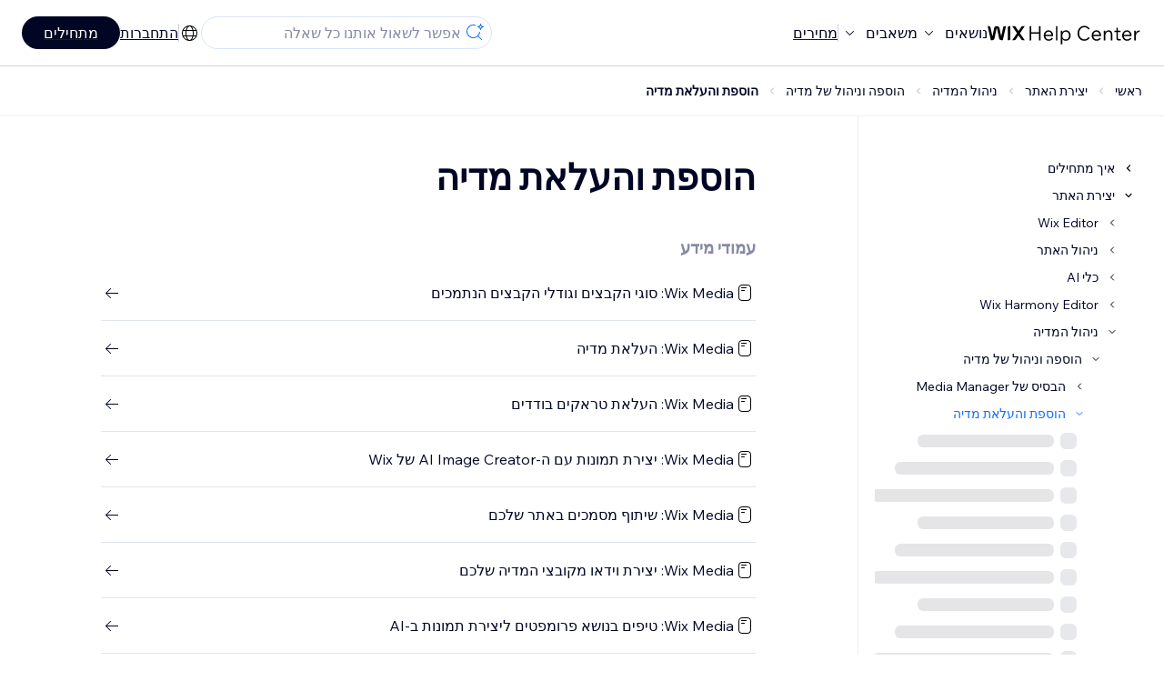

--- FILE ---
content_type: text/html; charset=utf-8
request_url: https://support.wix.com/he/%D7%94%D7%95%D7%A1%D7%A4%D7%AA-%D7%95%D7%94%D7%A2%D7%9C%D7%90%D7%AA-%D7%9E%D7%93%D7%99%D7%94
body_size: 149055
content:
<!DOCTYPE html><html lang="he"><head><meta charSet="utf-8" data-next-head=""/><meta name="viewport" content="width=device-width, initial-scale=1.0, maximum-scale=5" data-next-head=""/><title data-next-head="">הוספת והעלאת מדיה | מרכז העזרה | Wix.com</title><link rel="icon" sizes="192x192" href="https://www.wix.com/favicon.ico" type="image/x-icon" data-next-head=""/><link rel="apple-touch-icon" href="https://www.wix.com/favicon.ico" type="image/x-icon" data-next-head=""/><link rel="shortcut icon" href="https://www.wix.com/favicon.ico" type="image/x-icon" data-next-head=""/><base href="//support.wix.com/he" data-next-head=""/><meta http-equiv="content-type" content="text/html; charset=UTF-8" data-next-head=""/><meta http-equiv="content-language" content="he" data-next-head=""/><meta name="google-site-verification" content="caM2lnCRLah4A1mGepO9qL_hg8cqHdh3UzqMkNMaNAA" data-next-head=""/><meta name="msvalidate.01" content="EAC08BFE95D1B32E67B9383E0D78B5E3" data-next-head=""/><meta name="description" content="במרכז התמיכה שלנו תמצאו את כל המידע שצריך כדי ליצור אתר חינמי ב- Wix, כולל בנושא הוספת והעלאת מדיה!" data-next-head=""/><meta name="og:description" content="במרכז התמיכה שלנו תמצאו את כל המידע שצריך כדי ליצור אתר חינמי ב- Wix, כולל בנושא הוספת והעלאת מדיה!" data-next-head=""/><meta name="twitter:description" content="במרכז התמיכה שלנו תמצאו את כל המידע שצריך כדי ליצור אתר חינמי ב- Wix, כולל בנושא הוספת והעלאת מדיה!" data-next-head=""/><meta name="og:title" content="הוספת והעלאת מדיה | מרכז העזרה | Wix.com" data-next-head=""/><meta property="og:url" content="https://support.wix.com/he/%D7%94%D7%95%D7%A1%D7%A4%D7%AA-%D7%95%D7%94%D7%A2%D7%9C%D7%90%D7%AA-%D7%9E%D7%93%D7%99%D7%94" data-next-head=""/><meta property="og:type" content="website" data-next-head=""/><meta property="og:image" content="https://d2x3xhvgiqkx42.cloudfront.net/12345678-1234-1234-1234-1234567890ab/9bcef656-8661-40a7-8a59-7990c7f865e5/2018/03/06/acae4116-f4a0-446d-a19d-6450a5bd151d.jpg" data-next-head=""/><meta name="twitter:title" content="הוספת והעלאת מדיה | מרכז העזרה | Wix.com" data-next-head=""/><meta name="twitter:image:src" content="https://d2x3xhvgiqkx42.cloudfront.net/12345678-1234-1234-1234-1234567890ab/9bcef656-8661-40a7-8a59-7990c7f865e5/2018/03/06/acae4116-f4a0-446d-a19d-6450a5bd151d.jpg" data-next-head=""/><link rel="canonical" href="https://support.wix.com/he/%D7%94%D7%95%D7%A1%D7%A4%D7%AA-%D7%95%D7%94%D7%A2%D7%9C%D7%90%D7%AA-%D7%9E%D7%93%D7%99%D7%94" data-next-head=""/><link rel="alternate" hrefLang="da" href="https://support.wix.com/da/tilføj-og-upload-medier" data-next-head=""/><link rel="alternate" hrefLang="de" href="https://support.wix.com/de/medien-hochladen" data-next-head=""/><link rel="alternate" hrefLang="en" href="https://support.wix.com/en/uploading-media" data-next-head=""/><link rel="alternate" hrefLang="es" href="https://support.wix.com/es/subir-archivos-multimedia" data-next-head=""/><link rel="alternate" hrefLang="fr" href="https://support.wix.com/fr/ajouter-des-médias" data-next-head=""/><link rel="alternate" hrefLang="he" href="https://support.wix.com/he/הוספת-והעלאת-מדיה" data-next-head=""/><link rel="alternate" hrefLang="it" href="https://support.wix.com/it/aggiungere-e-caricare-elementi-multimediali" data-next-head=""/><link rel="alternate" hrefLang="ja" href="https://support.wix.com/ja/メディアの追加とアップロード" data-next-head=""/><link rel="alternate" hrefLang="ko" href="https://support.wix.com/ko/미디어-추가" data-next-head=""/><link rel="alternate" hrefLang="nl" href="https://support.wix.com/nl/media-uploaden" data-next-head=""/><link rel="alternate" hrefLang="no" href="https://support.wix.com/no/legge-til-og-laste-opp-medier" data-next-head=""/><link rel="alternate" hrefLang="pl" href="https://support.wix.com/pl/dodawanie-i-przesyłanie-mediów" data-next-head=""/><link rel="alternate" hrefLang="pt" href="https://support.wix.com/pt/faça-upload-de-mídia" data-next-head=""/><link rel="alternate" hrefLang="ru" href="https://support.wix.com/ru/добавление-медиа-файлов" data-next-head=""/><link rel="alternate" hrefLang="sv" href="https://support.wix.com/sv/lägg-till-och-ladda-upp-media" data-next-head=""/><link rel="alternate" hrefLang="th" href="https://support.wix.com/th/เพิ่มและอัปโหลดมีเดีย-1496477" data-next-head=""/><link rel="alternate" hrefLang="tr" href="https://support.wix.com/tr/medya-dosyaları-yükleme" data-next-head=""/><link rel="alternate" hrefLang="zh-Hant" href="https://support.wix.com/zh-Hant/上傳媒體" data-next-head=""/><link rel="alternate" hrefLang="x-default" href="https://support.wix.com/uploading-media" data-next-head=""/><link rel="stylesheet" href="//static.parastorage.com/unpkg/@wix/wix-fonts@1.14.0/madefor.min.css"/>
<link rel="stylesheet" href="//static.parastorage.com/services/wix-footer/9ec02797730e05a13a84c409f9dd39ac3df1ba35296bfcbc54b81574/app.min.css"/>
<script id="wix-footer-script" defer="" src="//static.parastorage.com/services/wix-footer/9ec02797730e05a13a84c409f9dd39ac3df1ba35296bfcbc54b81574/app.bundle.min.js"></script>
<script>
  window.document.getElementById('wix-footer-script').onload = function () {
    var config = {"brand":"wix","language":"en","header":false,"footer":true,"languagePickerList":["de","en","es","fr","he","it","ja","ko","nl","pt","ru","tr","uk","zh-hant"],"postLogin":"https:\u002F\u002Fsupport.wix.com\u002Fhe\u002F%D7%94%D7%95%D7%A1%D7%A4%D7%AA-%D7%95%D7%94%D7%A2%D7%9C%D7%90%D7%AA-%D7%9E%D7%93%D7%99%D7%94","postSignUp":"https:\u002F\u002Fsupport.wix.com\u002Fhe\u002F%D7%94%D7%95%D7%A1%D7%A4%D7%AA-%D7%95%D7%94%D7%A2%D7%9C%D7%90%D7%AA-%D7%9E%D7%93%D7%99%D7%94","exposeApi":true,"stickyBehaviour":"none","showTooltipOnLogo":true,"postSignOut":"https:\u002F\u002Fsupport.wix.com\u002F\u002Faccount\u002Flogout?redirectUrl=https:\u002F\u002Fsupport.wix.com\u002Fhe"};

    if (typeof config === 'string') {
      config = JSON.parse(config)
    }

    window.WixFooter.render({...config, target: document.querySelector('#WIX_FOOTER'), replaceTarget: true})
  };
</script>
<link rel="preload" href="https://static.parastorage.com/services/kb-client-nextjs/dist/_next/static/css/4cb63df418edec77.css" as="style"/><link rel="stylesheet" href="https://static.parastorage.com/services/kb-client-nextjs/dist/_next/static/css/4cb63df418edec77.css" data-n-g=""/><link rel="preload" href="https://static.parastorage.com/services/kb-client-nextjs/dist/_next/static/css/6413d06e19580bc7.css" as="style"/><link rel="stylesheet" href="https://static.parastorage.com/services/kb-client-nextjs/dist/_next/static/css/6413d06e19580bc7.css" data-n-p=""/><noscript data-n-css=""></noscript><script defer="" nomodule="" src="https://static.parastorage.com/services/kb-client-nextjs/dist/_next/static/chunks/polyfills-42372ed130431b0a.js"></script><script src="https://static.parastorage.com/services/kb-client-nextjs/dist/_next/static/chunks/webpack-c32ab3fde7c4e033.js" defer=""></script><script src="https://static.parastorage.com/services/kb-client-nextjs/dist/_next/static/chunks/framework-5b804252ceaa7219.js" defer=""></script><script src="https://static.parastorage.com/services/kb-client-nextjs/dist/_next/static/chunks/main-c49cc85d31cb4080.js" defer=""></script><script src="https://static.parastorage.com/services/kb-client-nextjs/dist/_next/static/chunks/pages/_app-d254ac6815def805.js" defer=""></script><script src="https://static.parastorage.com/services/kb-client-nextjs/dist/_next/static/chunks/fe8d0765-ebbd7d907b58d44e.js" defer=""></script><script src="https://static.parastorage.com/services/kb-client-nextjs/dist/_next/static/chunks/pages/%5BcategoryName%5D-0a744df6591061cb.js" defer=""></script><script src="https://static.parastorage.com/services/kb-client-nextjs/dist/_next/static/Ks9sc0rYQaGBj8qagEBfY/_buildManifest.js" defer=""></script><script src="https://static.parastorage.com/services/kb-client-nextjs/dist/_next/static/Ks9sc0rYQaGBj8qagEBfY/_ssgManifest.js" defer=""></script></head><body id="helpcenter"><div id="__next"><span data-newcolorsbranding="true" class="wds_1_231_0_newColorsBranding__root wds_1_231_0_madefordisplay__madefordisplay wds_1_231_0_madefor__madefor"><div data-hook="header" class="wds_1_231_0_Box__root wds_1_231_0_Box---direction-10-horizontal wds_1_231_0_Box---alignItems-13-space-between wds_1_231_0_Box---justifyContent-6-middle headerWrapper" style="--wds_1_231_0_Box-gap:0"><div class="wds_1_231_0_Box__root wds_1_231_0_Box---direction-10-horizontal" style="--wds_1_231_0_Box-gap:calc(8 * var(--wds-space-100, 6px))"><a class="headerLogoCTA" href="/he"><img src="https://static.parastorage.com/services/kb-client-nextjs/dist/public/images/header/header-logo.svg" alt="header-logo" width="170" height="29" loading="eager"/></a><div class="wds_1_231_0_Box__root wds_1_231_0_Box---direction-10-horizontal wds_1_231_0_Box---justifyContent-6-middle" style="--wds_1_231_0_Box-gap:calc(3 * var(--wds-space-100, 6px))"><button data-hook="header-topics" data-skin="dark" data-underline="none" data-size="medium" class="wds_1_231_0_ButtonCore__root wds_1_231_0_Focusable__root wds_1_231_0_TextButton__root wds_1_231_0_TextButton---skin-4-dark wds_1_231_0_TextButton---underline-4-none wds_1_231_0_TextButton---size-6-medium headerTextButton" type="button" tabindex="0" aria-disabled="false"><span class="wds_1_231_0_ButtonCore__content">נושאים</span><svg viewBox="0 0 24 24" fill="currentColor" width="24" height="24" class="wds_1_231_0_ButtonCore__suffix" data-hook="suffix-icon"><path d="M8.14644661,10.1464466 C8.34170876,9.95118446 8.65829124,9.95118446 8.85355339,10.1464466 L12.4989857,13.7981758 L16.1502401,10.1464466 C16.3455022,9.95118446 16.6620847,9.95118446 16.8573469,10.1464466 C17.052609,10.3417088 17.052609,10.6582912 16.8573469,10.8535534 L12.4989857,15.2123894 L8.14644661,10.8535534 C7.95118446,10.6582912 7.95118446,10.3417088 8.14644661,10.1464466 Z"></path></svg></button><button data-hook="header-resources" data-skin="dark" data-underline="none" data-size="medium" class="wds_1_231_0_ButtonCore__root wds_1_231_0_Focusable__root wds_1_231_0_TextButton__root wds_1_231_0_TextButton---skin-4-dark wds_1_231_0_TextButton---underline-4-none wds_1_231_0_TextButton---size-6-medium headerTextButton" type="button" tabindex="0" aria-disabled="false"><span class="wds_1_231_0_ButtonCore__content">משאבים</span><svg viewBox="0 0 24 24" fill="currentColor" width="24" height="24" class="wds_1_231_0_ButtonCore__suffix" data-hook="suffix-icon"><path d="M8.14644661,10.1464466 C8.34170876,9.95118446 8.65829124,9.95118446 8.85355339,10.1464466 L12.4989857,13.7981758 L16.1502401,10.1464466 C16.3455022,9.95118446 16.6620847,9.95118446 16.8573469,10.1464466 C17.052609,10.3417088 17.052609,10.6582912 16.8573469,10.8535534 L12.4989857,15.2123894 L8.14644661,10.8535534 C7.95118446,10.6582912 7.95118446,10.3417088 8.14644661,10.1464466 Z"></path></svg></button><div class="wds_1_231_0_Box__root wds_1_231_0_Box---direction-10-horizontal" style="width:1px;height:20px;background-color:var(--wsr-color-D55, #CFD1DC);--wds_1_231_0_Box-gap:0"></div><a href="https://www.wix.com/plans" target="_blank" rel="noreferrer" data-hook="header-pricing"><button data-skin="dark" data-underline="none" data-size="medium" class="wds_1_231_0_ButtonCore__root wds_1_231_0_Focusable__root wds_1_231_0_TextButton__root wds_1_231_0_TextButton---skin-4-dark wds_1_231_0_TextButton---underline-4-none wds_1_231_0_TextButton---size-6-medium headerTextButton" type="button" tabindex="0" aria-disabled="false"><span class="wds_1_231_0_ButtonCore__content">מחירים</span></button></a></div></div><div class="wds_1_231_0_Box__root wds_1_231_0_Box---direction-10-horizontal" style="--wds_1_231_0_Box-gap:calc(2 * var(--wds-space-100, 6px))"><div class="searchBarModal"><div class="wds_1_231_0_Input__root wds_1_231_0_Input---size-6-medium wds_1_231_0_Input---border-8-standard searchBarModalCTA" data-hook="search-bar-modal-entry-point" data-input-root="true" data-size="medium" data-prefix="true" data-focus="false"><div class="wds_1_231_0_Input__wrapper"><div class="wds_1_231_0_IconAffix__root wds_1_231_0_IconAffix---size-6-medium wds_1_231_0_IconAffix--inPrefix"><svg viewBox="0 0 24 24" fill="currentColor" width="24px" height="24px"><path d="M18.5 2a.5.5 0 0 1 .49.402l.108.539A2.5 2.5 0 0 0 21.06 4.9l.54.109a.5.5 0 0 1 0 .98l-.54.108A2.5 2.5 0 0 0 19.1 8.06l-.109.54a.5.5 0 0 1-.98 0l-.108-.54A2.5 2.5 0 0 0 15.94 6.1l-.54-.109a.5.5 0 0 1 0-.98l.54-.108A2.5 2.5 0 0 0 17.9 2.94l.109-.54A.5.5 0 0 1 18.5 2Zm0 2.168A3.504 3.504 0 0 1 17.169 5.5 3.504 3.504 0 0 1 18.5 6.832 3.504 3.504 0 0 1 19.831 5.5 3.504 3.504 0 0 1 18.5 4.168ZM10.5 3c.877 0 1.718.15 2.5.427v1.071A6.5 6.5 0 1 0 16.981 11h1.003a7.468 7.468 0 0 1-1.839 4.438l3.709 3.708a.5.5 0 0 1-.708.708l-3.708-3.709A7.5 7.5 0 1 1 10.5 3Z"></path></svg></div><input data-hook="wsr-input" data-mask="false" class="wds_1_231_0_Input__input" style="text-overflow:clip" placeholder="אפשר לשאול אותנו כל שאלה" readonly="" maxLength="524288" value=""/></div></div><div data-hook="search-bar-modal"></div></div><div class="wds_1_231_0_Box__root wds_1_231_0_Box---direction-10-horizontal wds_1_231_0_Box---justifyContent-6-middle" style="--wds_1_231_0_Box-gap:calc(2 * var(--wds-space-100, 6px))"><div data-hook="header-language-menu" data-popover-root="true" data-list-type="action" class="wds_1_231_0_PopoverNext__root wds_1_231_0_DropdownBase__root wds_1_231_0_DropdownBase--withWidth wds_1_231_0_PopoverMenu__root languageMenu"><div data-hook="header-language-menu-trigger" class="wds_1_231_0_PopoverNextTrigger__root wds_1_231_0_DropdownBase__trigger" aria-expanded="false" aria-haspopup="dialog"><svg viewBox="0 0 24 24" fill="currentColor" width="24" height="24" data-hook="header-language-menu-button" class="languageMenuIcon"><path d="M4.42676427,15 L7.19778729,15 C7.069206,14.209578 7,13.3700549 7,12.5 C7,11.6299451 7.069206,10.790422 7.19778729,10 L4.42676427,10 C4.15038555,10.7819473 4,11.6234114 4,12.5 C4,13.3765886 4.15038555,14.2180527 4.42676427,15 Z M4.86504659,16 C5.7403587,17.6558985 7.21741102,18.9446239 9.0050441,19.5750165 C8.30729857,18.6953657 7.74701714,17.4572396 7.39797964,16 L4.86504659,16 Z M18.5732357,15 C18.8496144,14.2180527 19,13.3765886 19,12.5 C19,11.6234114 18.8496144,10.7819473 18.5732357,10 L15.8022127,10 C15.930794,10.790422 16,11.6299451 16,12.5 C16,13.3700549 15.930794,14.209578 15.8022127,15 L18.5732357,15 Z M18.1349534,16 L15.6020204,16 C15.2529829,17.4572396 14.6927014,18.6953657 13.9949559,19.5750165 C15.782589,18.9446239 17.2596413,17.6558985 18.1349534,16 Z M8.21230689,15 L14.7876931,15 C14.9240019,14.2216581 15,13.3811544 15,12.5 C15,11.6188456 14.9240019,10.7783419 14.7876931,10 L8.21230689,10 C8.07599807,10.7783419 8,11.6188456 8,12.5 C8,13.3811544 8.07599807,14.2216581 8.21230689,15 Z M8.42865778,16 C9.05255412,18.3998027 10.270949,20 11.5,20 C12.729051,20 13.9474459,18.3998027 14.5713422,16 L8.42865778,16 Z M4.86504659,9 L7.39797964,9 C7.74701714,7.54276045 8.30729857,6.30463431 9.0050441,5.42498347 C7.21741102,6.05537614 5.7403587,7.34410146 4.86504659,9 Z M18.1349534,9 C17.2596413,7.34410146 15.782589,6.05537614 13.9949559,5.42498347 C14.6927014,6.30463431 15.2529829,7.54276045 15.6020204,9 L18.1349534,9 Z M8.42865778,9 L14.5713422,9 C13.9474459,6.60019727 12.729051,5 11.5,5 C10.270949,5 9.05255412,6.60019727 8.42865778,9 Z M11.5,21 C6.80557963,21 3,17.1944204 3,12.5 C3,7.80557963 6.80557963,4 11.5,4 C16.1944204,4 20,7.80557963 20,12.5 C20,17.1944204 16.1944204,21 11.5,21 Z"></path></svg></div></div><div class="wds_1_231_0_Box__root wds_1_231_0_Box---direction-10-horizontal wds_1_231_0_Box---justifyContent-6-middle" style="--wds_1_231_0_Box-gap:calc(3 * var(--wds-space-100, 6px))"><div class="wds_1_231_0_Box__root wds_1_231_0_Box---direction-10-horizontal" style="width:1px;height:20px;background-color:var(--wsr-color-D55, #CFD1DC);--wds_1_231_0_Box-gap:0"></div><a href="https://users.wix.com/signin?view=sign-up&amp;sendEmail=true&amp;loginCompName=SignUp_Mobile&amp;referralInfo=SignUp_Mobile&amp;postSignUp=https://support.wix.com/he/%D7%94%D7%95%D7%A1%D7%A4%D7%AA-%D7%95%D7%94%D7%A2%D7%9C%D7%90%D7%AA-%D7%9E%D7%93%D7%99%D7%94&amp;postLogin=https://support.wix.com/he/%D7%94%D7%95%D7%A1%D7%A4%D7%AA-%D7%95%D7%94%D7%A2%D7%9C%D7%90%D7%AA-%D7%9E%D7%93%D7%99%D7%94&amp;loginDialogContext=login&amp;originUrl=https://support.wix.com/he/%D7%94%D7%95%D7%A1%D7%A4%D7%AA-%D7%95%D7%94%D7%A2%D7%9C%D7%90%D7%AA-%D7%9E%D7%93%D7%99%D7%94&amp;forceRender=true" rel="noreferrer" data-hook="header-login"><button data-skin="dark" data-weight="normal" data-underline="always" data-size="medium" class="wds_1_231_0_ButtonCore__root wds_1_231_0_Focusable__root wds_1_231_0_TextButton__root wds_1_231_0_TextButton---skin-4-dark wds_1_231_0_TextButton---underline-6-always wds_1_231_0_TextButton---weight-6-normal wds_1_231_0_TextButton---size-6-medium" type="button" tabindex="0" aria-disabled="false"><span class="wds_1_231_0_ButtonCore__content">התחברות</span></button></a></div><a href="https://users.wix.com/signin?view=sign-up&amp;sendEmail=true&amp;loginCompName=SignUp_Mobile&amp;referralInfo=SignUp_Mobile&amp;postSignUp=https://support.wix.com/he/%D7%94%D7%95%D7%A1%D7%A4%D7%AA-%D7%95%D7%94%D7%A2%D7%9C%D7%90%D7%AA-%D7%9E%D7%93%D7%99%D7%94&amp;postLogin=https://support.wix.com/he/%D7%94%D7%95%D7%A1%D7%A4%D7%AA-%D7%95%D7%94%D7%A2%D7%9C%D7%90%D7%AA-%D7%9E%D7%93%D7%99%D7%94&amp;loginDialogContext=signup&amp;originUrl=https://support.wix.com/he/%D7%94%D7%95%D7%A1%D7%A4%D7%AA-%D7%95%D7%94%D7%A2%D7%9C%D7%90%D7%AA-%D7%9E%D7%93%D7%99%D7%94" target="_blank" rel="noreferrer" data-hook="header-get-started"><button data-size="medium" data-skin="dark" class="wds_1_231_0_ButtonCore__root wds_1_231_0_Focusable__root wds_1_231_0_Button__root wds_1_231_0_Button---skin-4-dark wds_1_231_0_Button---priority-7-primary wds_1_231_0_Button---size-6-medium" type="button" tabindex="0"><span class="wds_1_231_0_ButtonCore__content">מתחילים</span></button></a></div></div><div data-hook="header-expandable-menu" class="wds_1_231_0_Box__root wds_1_231_0_Box---direction-8-vertical expandableMenu" style="--wds_1_231_0_Box-gap:0"><div class="wds_1_231_0_Box__root wds_1_231_0_Box---direction-10-horizontal itemsAndPreview" style="--wds_1_231_0_Box-gap:0"><div class="wds_1_231_0_Box__root wds_1_231_0_Box---direction-10-horizontal items" style="--wds_1_231_0_Box-gap:0"><div class="item"><div class="wds_1_231_0_Box__root wds_1_231_0_Box---direction-8-vertical" style="width:100%;--wds_1_231_0_Box-gap:calc(1 * var(--wds-space-100, 6px))"><a href="/he/%D7%90%D7%99%D7%9A-%D7%9E%D7%AA%D7%97%D7%99%D7%9C%D7%99%D7%9D"><button data-hook="header-expandable-menu-item-name" data-skin="dark" data-weight="bold" data-underline="none" data-size="medium" class="wds_1_231_0_ButtonCore__root wds_1_231_0_Focusable__root wds_1_231_0_TextButton__root wds_1_231_0_TextButton---skin-4-dark wds_1_231_0_TextButton---underline-4-none wds_1_231_0_TextButton---weight-4-bold wds_1_231_0_TextButton---size-6-medium wds_1_231_0_TextButton--ellipsis itemName" type="button" tabindex="0" aria-disabled="false"><span class="wds_1_231_0_ButtonCore__content wds_1_231_0_TextComponent__text wds_1_231_0_TextComponent---ellipsisLines-10-singleLine">איך מתחילים</span></button></a><span data-hook="header-expandable-menu-item-description" data-mask="false" class="wds_1_231_0_Text__root wds_1_231_0_Text---size-6-medium wds_1_231_0_Text--secondary wds_1_231_0_Text---skin-8-standard wds_1_231_0_Text---weight-4-thin wds_1_231_0_Text---list-style-9-checkmark wds_1_231_0_Text---overflow-wrap-6-normal" data-size="medium" data-secondary="true" data-skin="standard" data-light="false" data-weight="thin" data-widows="false" data-list-style="checkmark" data-overflow-wrap="normal">איך לבנות את האתר והעסק שלכם עם Wix</span></div></div><div class="item"><div class="wds_1_231_0_Box__root wds_1_231_0_Box---direction-8-vertical" style="width:100%;--wds_1_231_0_Box-gap:calc(1 * var(--wds-space-100, 6px))"><a href="/he/%D7%99%D7%A6%D7%99%D7%A8%D7%AA-%D7%94%D7%90%D7%AA%D7%A8"><button data-hook="header-expandable-menu-item-name" data-skin="dark" data-weight="bold" data-underline="none" data-size="medium" class="wds_1_231_0_ButtonCore__root wds_1_231_0_Focusable__root wds_1_231_0_TextButton__root wds_1_231_0_TextButton---skin-4-dark wds_1_231_0_TextButton---underline-4-none wds_1_231_0_TextButton---weight-4-bold wds_1_231_0_TextButton---size-6-medium wds_1_231_0_TextButton--ellipsis itemName" type="button" tabindex="0" aria-disabled="false"><span class="wds_1_231_0_ButtonCore__content wds_1_231_0_TextComponent__text wds_1_231_0_TextComponent---ellipsisLines-10-singleLine">יצירת האתר</span></button></a><span data-hook="header-expandable-menu-item-description" data-mask="false" class="wds_1_231_0_Text__root wds_1_231_0_Text---size-6-medium wds_1_231_0_Text--secondary wds_1_231_0_Text---skin-8-standard wds_1_231_0_Text---weight-4-thin wds_1_231_0_Text---list-style-9-checkmark wds_1_231_0_Text---overflow-wrap-6-normal" data-size="medium" data-secondary="true" data-skin="standard" data-light="false" data-weight="thin" data-widows="false" data-list-style="checkmark" data-overflow-wrap="normal">עיצוב וניהול האתר בעזרת הפיצ&#x27;רים האינטואיטיביים של Wix</span></div></div><div class="item"><div class="wds_1_231_0_Box__root wds_1_231_0_Box---direction-8-vertical" style="width:100%;--wds_1_231_0_Box-gap:calc(1 * var(--wds-space-100, 6px))"><a href="/he/%D7%A0%D7%99%D7%94%D7%95%D7%9C-%D7%94%D7%97%D7%A9%D7%91%D7%95%D7%9F-%D7%95%D7%94%D7%97%D7%99%D7%95%D7%91%D7%99%D7%9D-billing"><button data-hook="header-expandable-menu-item-name" data-skin="dark" data-weight="bold" data-underline="none" data-size="medium" class="wds_1_231_0_ButtonCore__root wds_1_231_0_Focusable__root wds_1_231_0_TextButton__root wds_1_231_0_TextButton---skin-4-dark wds_1_231_0_TextButton---underline-4-none wds_1_231_0_TextButton---weight-4-bold wds_1_231_0_TextButton---size-6-medium wds_1_231_0_TextButton--ellipsis itemName" type="button" tabindex="0" aria-disabled="false"><span class="wds_1_231_0_ButtonCore__content wds_1_231_0_TextComponent__text wds_1_231_0_TextComponent---ellipsisLines-10-singleLine">ניהול החשבון והחיובים (Billing)</span></button></a><span data-hook="header-expandable-menu-item-description" data-mask="false" class="wds_1_231_0_Text__root wds_1_231_0_Text---size-6-medium wds_1_231_0_Text--secondary wds_1_231_0_Text---skin-8-standard wds_1_231_0_Text---weight-4-thin wds_1_231_0_Text---list-style-9-checkmark wds_1_231_0_Text---overflow-wrap-6-normal" data-size="medium" data-secondary="true" data-skin="standard" data-light="false" data-weight="thin" data-widows="false" data-list-style="checkmark" data-overflow-wrap="normal">ניהול המנויים, התוכניות והחשבוניות</span></div></div><div class="item"><div class="wds_1_231_0_Box__root wds_1_231_0_Box---direction-8-vertical" style="width:100%;--wds_1_231_0_Box-gap:calc(1 * var(--wds-space-100, 6px))"><a href="/he/%D7%90%D7%A4%D7%9C%D7%99%D7%A7%D7%A6%D7%99%D7%95%D7%AA-%D7%94%D7%9E%D7%95%D7%91%D7%99%D7%99%D7%9C-%D7%A9%D7%9C-wix"><button data-hook="header-expandable-menu-item-name" data-skin="dark" data-weight="bold" data-underline="none" data-size="medium" class="wds_1_231_0_ButtonCore__root wds_1_231_0_Focusable__root wds_1_231_0_TextButton__root wds_1_231_0_TextButton---skin-4-dark wds_1_231_0_TextButton---underline-4-none wds_1_231_0_TextButton---weight-4-bold wds_1_231_0_TextButton---size-6-medium wds_1_231_0_TextButton--ellipsis itemName" type="button" tabindex="0" aria-disabled="false"><span class="wds_1_231_0_ButtonCore__content wds_1_231_0_TextComponent__text wds_1_231_0_TextComponent---ellipsisLines-10-singleLine">אפליקציות המובייל של Wix</span></button></a><span data-hook="header-expandable-menu-item-description" data-mask="false" class="wds_1_231_0_Text__root wds_1_231_0_Text---size-6-medium wds_1_231_0_Text--secondary wds_1_231_0_Text---skin-8-standard wds_1_231_0_Text---weight-4-thin wds_1_231_0_Text---list-style-9-checkmark wds_1_231_0_Text---overflow-wrap-6-normal" data-size="medium" data-secondary="true" data-skin="standard" data-light="false" data-weight="thin" data-widows="false" data-list-style="checkmark" data-overflow-wrap="normal">ניהול העסק והלקוחות ישירות מהנייד</span></div></div><div class="item"><div class="wds_1_231_0_Box__root wds_1_231_0_Box---direction-8-vertical" style="width:100%;--wds_1_231_0_Box-gap:calc(1 * var(--wds-space-100, 6px))"><a href="/he/%D7%97%D7%99%D7%91%D7%95%D7%A8-%D7%93%D7%95%D7%9E%D7%99%D7%99%D7%9F"><button data-hook="header-expandable-menu-item-name" data-skin="dark" data-weight="bold" data-underline="none" data-size="medium" class="wds_1_231_0_ButtonCore__root wds_1_231_0_Focusable__root wds_1_231_0_TextButton__root wds_1_231_0_TextButton---skin-4-dark wds_1_231_0_TextButton---underline-4-none wds_1_231_0_TextButton---weight-4-bold wds_1_231_0_TextButton---size-6-medium wds_1_231_0_TextButton--ellipsis itemName" type="button" tabindex="0" aria-disabled="false"><span class="wds_1_231_0_ButtonCore__content wds_1_231_0_TextComponent__text wds_1_231_0_TextComponent---ellipsisLines-10-singleLine">חיבור דומיין</span></button></a><span data-hook="header-expandable-menu-item-description" data-mask="false" class="wds_1_231_0_Text__root wds_1_231_0_Text---size-6-medium wds_1_231_0_Text--secondary wds_1_231_0_Text---skin-8-standard wds_1_231_0_Text---weight-4-thin wds_1_231_0_Text---list-style-9-checkmark wds_1_231_0_Text---overflow-wrap-6-normal" data-size="medium" data-secondary="true" data-skin="standard" data-light="false" data-weight="thin" data-widows="false" data-list-style="checkmark" data-overflow-wrap="normal">איך קונים דומיין ומחברים או מעבירים אותו לאתר</span></div></div><div class="item"><div class="wds_1_231_0_Box__root wds_1_231_0_Box---direction-8-vertical" style="width:100%;--wds_1_231_0_Box-gap:calc(1 * var(--wds-space-100, 6px))"><a href="/he/%D7%A0%D7%99%D7%94%D7%95%D7%9C-%D7%94%D7%A2%D7%A1%D7%A7"><button data-hook="header-expandable-menu-item-name" data-skin="dark" data-weight="bold" data-underline="none" data-size="medium" class="wds_1_231_0_ButtonCore__root wds_1_231_0_Focusable__root wds_1_231_0_TextButton__root wds_1_231_0_TextButton---skin-4-dark wds_1_231_0_TextButton---underline-4-none wds_1_231_0_TextButton---weight-4-bold wds_1_231_0_TextButton---size-6-medium wds_1_231_0_TextButton--ellipsis itemName" type="button" tabindex="0" aria-disabled="false"><span class="wds_1_231_0_ButtonCore__content wds_1_231_0_TextComponent__text wds_1_231_0_TextComponent---ellipsisLines-10-singleLine">ניהול העסק</span></button></a><span data-hook="header-expandable-menu-item-description" data-mask="false" class="wds_1_231_0_Text__root wds_1_231_0_Text---size-6-medium wds_1_231_0_Text--secondary wds_1_231_0_Text---skin-8-standard wds_1_231_0_Text---weight-4-thin wds_1_231_0_Text---list-style-9-checkmark wds_1_231_0_Text---overflow-wrap-6-normal" data-size="medium" data-secondary="true" data-skin="standard" data-light="false" data-weight="thin" data-widows="false" data-list-style="checkmark" data-overflow-wrap="normal">כלים לפיתוח העסק והנוכחות שלכם אונליין</span></div></div><div class="item"><div class="wds_1_231_0_Box__root wds_1_231_0_Box---direction-8-vertical" style="width:100%;--wds_1_231_0_Box-gap:calc(1 * var(--wds-space-100, 6px))"><a href="/he/%D7%A7%D7%99%D7%93%D7%95%D7%9D-%D7%94%D7%90%D7%AA%D7%A8"><button data-hook="header-expandable-menu-item-name" data-skin="dark" data-weight="bold" data-underline="none" data-size="medium" class="wds_1_231_0_ButtonCore__root wds_1_231_0_Focusable__root wds_1_231_0_TextButton__root wds_1_231_0_TextButton---skin-4-dark wds_1_231_0_TextButton---underline-4-none wds_1_231_0_TextButton---weight-4-bold wds_1_231_0_TextButton---size-6-medium wds_1_231_0_TextButton--ellipsis itemName" type="button" tabindex="0" aria-disabled="false"><span class="wds_1_231_0_ButtonCore__content wds_1_231_0_TextComponent__text wds_1_231_0_TextComponent---ellipsisLines-10-singleLine">קידום האתר</span></button></a><span data-hook="header-expandable-menu-item-description" data-mask="false" class="wds_1_231_0_Text__root wds_1_231_0_Text---size-6-medium wds_1_231_0_Text--secondary wds_1_231_0_Text---skin-8-standard wds_1_231_0_Text---weight-4-thin wds_1_231_0_Text---list-style-9-checkmark wds_1_231_0_Text---overflow-wrap-6-normal" data-size="medium" data-secondary="true" data-skin="standard" data-light="false" data-weight="thin" data-widows="false" data-list-style="checkmark" data-overflow-wrap="normal">כלי שיווק ו-SEO להגדלת החשיפה של העסק</span></div></div><div class="item"><div class="wds_1_231_0_Box__root wds_1_231_0_Box---direction-8-vertical" style="width:100%;--wds_1_231_0_Box-gap:calc(1 * var(--wds-space-100, 6px))"><a href="/he/studio-%D7%95%D7%AA%D7%95%D7%9B%D7%A0%D7%99%D7%95%D7%AA-%D7%9C%D7%A4%D7%A8%D7%98%D7%A0%D7%A8%D7%99%D7%9D-%D7%95%D7%9C%D7%90%D7%A8%D7%92%D7%95%D7%A0%D7%99%D7%9D"><button data-hook="header-expandable-menu-item-name" data-skin="dark" data-weight="bold" data-underline="none" data-size="medium" class="wds_1_231_0_ButtonCore__root wds_1_231_0_Focusable__root wds_1_231_0_TextButton__root wds_1_231_0_TextButton---skin-4-dark wds_1_231_0_TextButton---underline-4-none wds_1_231_0_TextButton---weight-4-bold wds_1_231_0_TextButton---size-6-medium wds_1_231_0_TextButton--ellipsis itemName" type="button" tabindex="0" aria-disabled="false"><span class="wds_1_231_0_ButtonCore__content wds_1_231_0_TextComponent__text wds_1_231_0_TextComponent---ellipsisLines-10-singleLine">Studio ותוכניות לפרטנרים ולארגונים</span></button></a><span data-hook="header-expandable-menu-item-description" data-mask="false" class="wds_1_231_0_Text__root wds_1_231_0_Text---size-6-medium wds_1_231_0_Text--secondary wds_1_231_0_Text---skin-8-standard wds_1_231_0_Text---weight-4-thin wds_1_231_0_Text---list-style-9-checkmark wds_1_231_0_Text---overflow-wrap-6-normal" data-size="medium" data-secondary="true" data-skin="standard" data-light="false" data-weight="thin" data-widows="false" data-list-style="checkmark" data-overflow-wrap="normal">פיצ&#x27;רים מתקדמים לייעול העבודה שלכם</span></div></div><div class="item"><div class="wds_1_231_0_Box__root wds_1_231_0_Box---direction-8-vertical" style="width:100%;--wds_1_231_0_Box-gap:calc(1 * var(--wds-space-100, 6px))"><a href="/he/%D7%A7%D7%91%D7%9C%D7%AA-%D7%A2%D7%96%D7%A8%D7%94"><button data-hook="header-expandable-menu-item-name" data-skin="dark" data-weight="bold" data-underline="none" data-size="medium" class="wds_1_231_0_ButtonCore__root wds_1_231_0_Focusable__root wds_1_231_0_TextButton__root wds_1_231_0_TextButton---skin-4-dark wds_1_231_0_TextButton---underline-4-none wds_1_231_0_TextButton---weight-4-bold wds_1_231_0_TextButton---size-6-medium wds_1_231_0_TextButton--ellipsis itemName" type="button" tabindex="0" aria-disabled="false"><span class="wds_1_231_0_ButtonCore__content wds_1_231_0_TextComponent__text wds_1_231_0_TextComponent---ellipsisLines-10-singleLine">קבלת עזרה</span></button></a><span data-hook="header-expandable-menu-item-description" data-mask="false" class="wds_1_231_0_Text__root wds_1_231_0_Text---size-6-medium wds_1_231_0_Text--secondary wds_1_231_0_Text---skin-8-standard wds_1_231_0_Text---weight-4-thin wds_1_231_0_Text---list-style-9-checkmark wds_1_231_0_Text---overflow-wrap-6-normal" data-size="medium" data-secondary="true" data-skin="standard" data-light="false" data-weight="thin" data-widows="false" data-list-style="checkmark" data-overflow-wrap="normal">פתרונות לבעיות, עדכונים על תקלות ויצירת קשר עם Wix</span></div></div></div><div class="wds_1_231_0_Box__root wds_1_231_0_Box---direction-10-horizontal wds_1_231_0_Box---alignItems-6-center preview" style="--wds_1_231_0_Box-gap:0"><img src="https://static.parastorage.com/services/kb-client-nextjs/dist/public/images/trending-articles/trending-articles-new.jpg" alt="placeholder-preview-image" height="330" width="330" class="previewImage show topics" loading="lazy"/></div></div></div><div data-hook="header-expandable-menu" class="wds_1_231_0_Box__root wds_1_231_0_Box---direction-8-vertical expandableMenu" style="--wds_1_231_0_Box-gap:0"><div class="wds_1_231_0_Box__root wds_1_231_0_Box---direction-10-horizontal itemsAndPreview" style="--wds_1_231_0_Box-gap:0"><div class="wds_1_231_0_Box__root wds_1_231_0_Box---direction-8-vertical items" style="--wds_1_231_0_Box-gap:0"><div class="item"><div class="wds_1_231_0_Box__root wds_1_231_0_Box---direction-8-vertical" style="width:100%;--wds_1_231_0_Box-gap:calc(1 * var(--wds-space-100, 6px))"><a target="_blank" rel="noreferrer" href="https://www.wix.com/learn" data-hook="header-expandable-menu-item-link"><button data-hook="header-expandable-menu-item-name" data-skin="dark" data-weight="bold" data-underline="none" data-size="medium" class="wds_1_231_0_ButtonCore__root wds_1_231_0_Focusable__root wds_1_231_0_TextButton__root wds_1_231_0_TextButton---skin-4-dark wds_1_231_0_TextButton---underline-4-none wds_1_231_0_TextButton---weight-4-bold wds_1_231_0_TextButton---size-6-medium wds_1_231_0_TextButton--ellipsis itemName" type="button" tabindex="0" aria-disabled="false"><span class="wds_1_231_0_ButtonCore__content wds_1_231_0_TextComponent__text wds_1_231_0_TextComponent---ellipsisLines-10-singleLine">Wix Learn</span></button></a><span data-hook="header-expandable-menu-item-description" data-mask="false" class="wds_1_231_0_Text__root wds_1_231_0_Text---size-6-medium wds_1_231_0_Text--secondary wds_1_231_0_Text---skin-8-standard wds_1_231_0_Text---weight-4-thin wds_1_231_0_Text---list-style-9-checkmark wds_1_231_0_Text---overflow-wrap-6-normal" data-size="medium" data-secondary="true" data-skin="standard" data-light="false" data-weight="thin" data-widows="false" data-list-style="checkmark" data-overflow-wrap="normal">שיפור המיומנויות שלכם בעזרת קורסים ומדריכים מוכנים</span></div></div><div class="item"><div class="wds_1_231_0_Box__root wds_1_231_0_Box---direction-8-vertical" style="width:100%;--wds_1_231_0_Box-gap:calc(1 * var(--wds-space-100, 6px))"><a target="_blank" rel="noreferrer" href="https://www.wix.com/blog" data-hook="header-expandable-menu-item-link"><button data-hook="header-expandable-menu-item-name" data-skin="dark" data-weight="bold" data-underline="none" data-size="medium" class="wds_1_231_0_ButtonCore__root wds_1_231_0_Focusable__root wds_1_231_0_TextButton__root wds_1_231_0_TextButton---skin-4-dark wds_1_231_0_TextButton---underline-4-none wds_1_231_0_TextButton---weight-4-bold wds_1_231_0_TextButton---size-6-medium wds_1_231_0_TextButton--ellipsis itemName" type="button" tabindex="0" aria-disabled="false"><span class="wds_1_231_0_ButtonCore__content wds_1_231_0_TextComponent__text wds_1_231_0_TextComponent---ellipsisLines-10-singleLine">Wix Blog</span></button></a><span data-hook="header-expandable-menu-item-description" data-mask="false" class="wds_1_231_0_Text__root wds_1_231_0_Text---size-6-medium wds_1_231_0_Text--secondary wds_1_231_0_Text---skin-8-standard wds_1_231_0_Text---weight-4-thin wds_1_231_0_Text---list-style-9-checkmark wds_1_231_0_Text---overflow-wrap-6-normal" data-size="medium" data-secondary="true" data-skin="standard" data-light="false" data-weight="thin" data-widows="false" data-list-style="checkmark" data-overflow-wrap="normal">טיפים ועצות בעיצוב אתרים, שיווק ועוד</span></div></div><div class="item"><div class="wds_1_231_0_Box__root wds_1_231_0_Box---direction-8-vertical" style="width:100%;--wds_1_231_0_Box-gap:calc(1 * var(--wds-space-100, 6px))"><a target="_blank" rel="noreferrer" href="https://www.wix.com/seo/learn" data-hook="header-expandable-menu-item-link"><button data-hook="header-expandable-menu-item-name" data-skin="dark" data-weight="bold" data-underline="none" data-size="medium" class="wds_1_231_0_ButtonCore__root wds_1_231_0_Focusable__root wds_1_231_0_TextButton__root wds_1_231_0_TextButton---skin-4-dark wds_1_231_0_TextButton---underline-4-none wds_1_231_0_TextButton---weight-4-bold wds_1_231_0_TextButton---size-6-medium wds_1_231_0_TextButton--ellipsis itemName" type="button" tabindex="0" aria-disabled="false"><span class="wds_1_231_0_ButtonCore__content wds_1_231_0_TextComponent__text wds_1_231_0_TextComponent---ellipsisLines-10-singleLine">SEO Learning Hub</span></button></a><span data-hook="header-expandable-menu-item-description" data-mask="false" class="wds_1_231_0_Text__root wds_1_231_0_Text---size-6-medium wds_1_231_0_Text--secondary wds_1_231_0_Text---skin-8-standard wds_1_231_0_Text---weight-4-thin wds_1_231_0_Text---list-style-9-checkmark wds_1_231_0_Text---overflow-wrap-6-normal" data-size="medium" data-secondary="true" data-skin="standard" data-light="false" data-weight="thin" data-widows="false" data-list-style="checkmark" data-overflow-wrap="normal">איך להגדיל את התנועה האורגנית לאתר דרך מנועי החיפוש</span></div></div><div class="item"><div class="wds_1_231_0_Box__root wds_1_231_0_Box---direction-8-vertical" style="width:100%;--wds_1_231_0_Box-gap:calc(1 * var(--wds-space-100, 6px))"><a target="_blank" rel="noreferrer" href="https://dev.wix.com/docs/develop-websites" data-hook="header-expandable-menu-item-link"><button data-hook="header-expandable-menu-item-name" data-skin="dark" data-weight="bold" data-underline="none" data-size="medium" class="wds_1_231_0_ButtonCore__root wds_1_231_0_Focusable__root wds_1_231_0_TextButton__root wds_1_231_0_TextButton---skin-4-dark wds_1_231_0_TextButton---underline-4-none wds_1_231_0_TextButton---weight-4-bold wds_1_231_0_TextButton---size-6-medium wds_1_231_0_TextButton--ellipsis itemName" type="button" tabindex="0" aria-disabled="false"><span class="wds_1_231_0_ButtonCore__content wds_1_231_0_TextComponent__text wds_1_231_0_TextComponent---ellipsisLines-10-singleLine">Website development</span></button></a><span data-hook="header-expandable-menu-item-description" data-mask="false" class="wds_1_231_0_Text__root wds_1_231_0_Text---size-6-medium wds_1_231_0_Text--secondary wds_1_231_0_Text---skin-8-standard wds_1_231_0_Text---weight-4-thin wds_1_231_0_Text---list-style-9-checkmark wds_1_231_0_Text---overflow-wrap-6-normal" data-size="medium" data-secondary="true" data-skin="standard" data-light="false" data-weight="thin" data-widows="false" data-list-style="checkmark" data-overflow-wrap="normal">בניית אתר עם פלטפורמת ה-full-stack שלנו</span></div></div><div class="item"><div class="wds_1_231_0_Box__root wds_1_231_0_Box---direction-8-vertical" style="width:100%;--wds_1_231_0_Box-gap:calc(1 * var(--wds-space-100, 6px))"><a target="_blank" rel="noreferrer" href="https://www.wix.com/marketplace" data-hook="header-expandable-menu-item-link"><button data-hook="header-expandable-menu-item-name" data-skin="dark" data-weight="bold" data-underline="none" data-size="medium" class="wds_1_231_0_ButtonCore__root wds_1_231_0_Focusable__root wds_1_231_0_TextButton__root wds_1_231_0_TextButton---skin-4-dark wds_1_231_0_TextButton---underline-4-none wds_1_231_0_TextButton---weight-4-bold wds_1_231_0_TextButton---size-6-medium wds_1_231_0_TextButton--ellipsis itemName" type="button" tabindex="0" aria-disabled="false"><span class="wds_1_231_0_ButtonCore__content wds_1_231_0_TextComponent__text wds_1_231_0_TextComponent---ellipsisLines-10-singleLine">לעבוד עם אנשי מקצוע</span></button></a><span data-hook="header-expandable-menu-item-description" data-mask="false" class="wds_1_231_0_Text__root wds_1_231_0_Text---size-6-medium wds_1_231_0_Text--secondary wds_1_231_0_Text---skin-8-standard wds_1_231_0_Text---weight-4-thin wds_1_231_0_Text---list-style-9-checkmark wds_1_231_0_Text---overflow-wrap-6-normal" data-size="medium" data-secondary="true" data-skin="standard" data-light="false" data-weight="thin" data-widows="false" data-list-style="checkmark" data-overflow-wrap="normal">במאגר שלנו תוכלו למצוא מומחי Wix בתשלום שיעזרו לכם להשיג את היעדים שלכם</span></div></div></div><div class="wds_1_231_0_Box__root wds_1_231_0_Box---direction-10-horizontal wds_1_231_0_Box---alignItems-6-center preview" style="--wds_1_231_0_Box-gap:0"><img src="https://static.parastorage.com/services/kb-client-nextjs/dist/public/images/header/resources/placeholder.png" alt="placeholder-preview-image" height="330" width="330" class="previewImage show resources" loading="lazy"/></div></div></div></div><div class="wds_1_231_0_Box__root wds_1_231_0_Box---direction-8-vertical NotificationBar_notificationBar__81_80" style="--wds_1_231_0_Box-gap:0"><div class="LanguageSupportedNotification_notification__fWMrV"><div class="wds_1_231_0_Notification__root wds_1_231_0_Notification---skin-8-standard wds_1_231_0_Notification---type-6-global" data-hook="language-supported-notification" data-skin="standard" data-type="global"><div class="wds_1_231_0_Notification__animator" style="overflow:hidden;transition:height 200ms;height:0"><div class="wds_1_231_0_Notification__animatorContent"></div></div></div></div></div><div class="wds_1_231_0_Box__root wds_1_231_0_Box---direction-8-vertical page-template PageTemplate_wrapper__Wp45Q" style="--wds_1_231_0_Box-gap:0"><div class="CategoryPageWrapper_categoryPage__FbQX2"><div data-hook="breadcrumbs" class="wds_1_231_0_Box__root wds_1_231_0_Box---direction-10-horizontal wds_1_231_0_Box---justifyContent-6-middle Breadcrumbs_wrapper__TMjoj" style="--wds_1_231_0_Box-gap:0"><div class="wds_1_231_0_Box__root wds_1_231_0_Box---direction-8-vertical wds_1_231_0_Box---justifyContent-6-middle Breadcrumbs_menu__0tsPr" style="--wds_1_231_0_Box-gap:0;align-content:center"><div class="Breadcrumbs_menuButton__EyCsC" tabindex="0" data-hook="breadcrumb-category-menu"><img alt="" loading="eager" width="24" height="24" decoding="async" data-nimg="1" class="Breadcrumbs_menuButtonImg__s2P_v" style="color:transparent" src="https://static.parastorage.com/services/kb-client-nextjs/dist/public/images/icons/breadcrumbs.svg"/></div><div class="wds_1_231_0_Box__root wds_1_231_0_Box---direction-10-horizontal NavCategoryTree_resizerWrapper__h5Kai" style="--wds_1_231_0_Box-gap:0"><div class="NavCategoryTree_wrapper__UE_5W "><div data-hook="nav-category-tree" class="wds_1_231_0_Box__root wds_1_231_0_Box---direction-8-vertical NavCategoryTree_navCategoryTree__xvU5i" style="--wds_1_231_0_Box-gap:0"><div data-hook="nav-category-tree-item-c828d3ee-ecca-4e43-a711-9e9aeeb324b3" class="wds_1_231_0_Box__root wds_1_231_0_Box---direction-10-horizontal" style="--wds_1_231_0_Box-gap:0"><ul role="list" class="NavCategoryNode_CategoryItems__0gz70"><li role="listitem" class="NavCategoryNode_categoryItem__jWHhN"><div class="NavCategoryNode_categoryItemName__HRLGq  NavCategoryNode_root__pPRLO "><div data-hook="nav-category-tree-category-chevron-c828d3ee-ecca-4e43-a711-9e9aeeb324b3" class="NavCategoryNode_chevronWrapper__vD7yA" tabindex="0"><svg width="18" height="18" viewBox="0 0 18 18" fill="none" xmlns="http://www.w3.org/2000/svg"><path d="M7.5 12L10.5 9L7.5 6" stroke="currentcolor" stroke-width="1.25" stroke-linecap="round"></path></svg></div><a class="NavCategoryNode_link__aY9yD" href="/he/%D7%90%D7%99%D7%9A-%D7%9E%D7%AA%D7%97%D7%99%D7%9C%D7%99%D7%9D"><span style="--wds_1_231_0_TextComponent-maxLines:3" data-hook="nav-category-tree-category-name-c828d3ee-ecca-4e43-a711-9e9aeeb324b3" data-mask="false" class="wds_1_231_0_Text__root wds_1_231_0_Text---size-5-small wds_1_231_0_Text---skin-8-standard wds_1_231_0_Text---weight-4-thin wds_1_231_0_Text---list-style-9-checkmark wds_1_231_0_Text---overflow-wrap-6-normal wds_1_231_0_TextComponent__text wds_1_231_0_TextComponent---ellipsisLines-9-multiline NavCategoryNode_name__7oPBY" data-size="small" data-secondary="false" data-skin="standard" data-light="false" data-weight="thin" data-widows="false" data-list-style="checkmark" data-overflow-wrap="normal">איך מתחילים</span></a></div><div data-hook="nav-category-tree-category-collapse" data-open="false" class="wds_1_231_0_Collapse__root wds_1_231_0_Collapse---position-6-static"><div id="react-collapsed-panel-undefined" aria-hidden="true" style="box-sizing:border-box;display:block;height:0px;overflow:hidden"></div></div></li></ul></div><div data-hook="nav-category-tree-item-31fad927-f818-4135-8e75-d750559632b5" class="wds_1_231_0_Box__root wds_1_231_0_Box---direction-10-horizontal" style="--wds_1_231_0_Box-gap:0"><ul role="list" class="NavCategoryNode_CategoryItems__0gz70"><li role="listitem" class="NavCategoryNode_categoryItem__jWHhN"><div class="NavCategoryNode_categoryItemName__HRLGq NavCategoryNode_expanded__QsD7G NavCategoryNode_root__pPRLO "><div data-hook="nav-category-tree-category-chevron-31fad927-f818-4135-8e75-d750559632b5" class="NavCategoryNode_chevronWrapper__vD7yA" tabindex="0"><svg width="18" height="18" viewBox="0 0 18 18" fill="none" xmlns="http://www.w3.org/2000/svg"><path d="M7.5 12L10.5 9L7.5 6" stroke="currentcolor" stroke-width="1.25" stroke-linecap="round"></path></svg></div><a class="NavCategoryNode_link__aY9yD" href="/he/%D7%99%D7%A6%D7%99%D7%A8%D7%AA-%D7%94%D7%90%D7%AA%D7%A8"><span style="--wds_1_231_0_TextComponent-maxLines:3" data-hook="nav-category-tree-category-name-31fad927-f818-4135-8e75-d750559632b5" data-mask="false" class="wds_1_231_0_Text__root wds_1_231_0_Text---size-5-small wds_1_231_0_Text---skin-8-standard wds_1_231_0_Text---weight-4-thin wds_1_231_0_Text---list-style-9-checkmark wds_1_231_0_Text---overflow-wrap-6-normal wds_1_231_0_TextComponent__text wds_1_231_0_TextComponent---ellipsisLines-9-multiline NavCategoryNode_name__7oPBY" data-size="small" data-secondary="false" data-skin="standard" data-light="false" data-weight="thin" data-widows="false" data-list-style="checkmark" data-overflow-wrap="normal">יצירת האתר</span></a></div><div data-hook="nav-category-tree-category-collapse" data-open="true" class="wds_1_231_0_Collapse__root wds_1_231_0_Collapse---position-6-static"><div id="react-collapsed-panel-undefined" aria-hidden="false" style="box-sizing:border-box"><div data-hook="nav-category-tree-item-5e48efd3-851b-42b2-8602-2963fd6982fc" class="wds_1_231_0_Box__root wds_1_231_0_Box---direction-10-horizontal" style="--wds_1_231_0_Box-gap:0"><ul role="list" class="NavCategoryNode_CategoryItems__0gz70"><li role="listitem" class="NavCategoryNode_categoryItem__jWHhN"><div class="NavCategoryNode_categoryItemName__HRLGq   "><div data-hook="nav-category-tree-category-chevron-5e48efd3-851b-42b2-8602-2963fd6982fc" class="NavCategoryNode_chevronWrapper__vD7yA" tabindex="0"><svg width="18" height="18" viewBox="0 0 18 18" fill="none" xmlns="http://www.w3.org/2000/svg"><path d="M7.5 12L10.5 9L7.5 6" stroke="currentcolor" stroke-linecap="round"></path></svg></div><a class="NavCategoryNode_link__aY9yD" href="/he/wix-editor"><span style="--wds_1_231_0_TextComponent-maxLines:3" data-hook="nav-category-tree-category-name-5e48efd3-851b-42b2-8602-2963fd6982fc" data-mask="false" class="wds_1_231_0_Text__root wds_1_231_0_Text---size-5-small wds_1_231_0_Text---skin-8-standard wds_1_231_0_Text---weight-4-thin wds_1_231_0_Text---list-style-9-checkmark wds_1_231_0_Text---overflow-wrap-6-normal wds_1_231_0_TextComponent__text wds_1_231_0_TextComponent---ellipsisLines-9-multiline NavCategoryNode_name__7oPBY" data-size="small" data-secondary="false" data-skin="standard" data-light="false" data-weight="thin" data-widows="false" data-list-style="checkmark" data-overflow-wrap="normal">Wix Editor</span></a></div><div data-hook="nav-category-tree-category-collapse" data-open="false" class="wds_1_231_0_Collapse__root wds_1_231_0_Collapse---position-6-static"><div id="react-collapsed-panel-undefined" aria-hidden="true" style="box-sizing:border-box;display:block;height:0px;overflow:hidden"></div></div></li></ul></div><div data-hook="nav-category-tree-item-2748db5c-e1e6-4c2d-ae47-28cfb7a97fa2" class="wds_1_231_0_Box__root wds_1_231_0_Box---direction-10-horizontal" style="--wds_1_231_0_Box-gap:0"><ul role="list" class="NavCategoryNode_CategoryItems__0gz70"><li role="listitem" class="NavCategoryNode_categoryItem__jWHhN"><div class="NavCategoryNode_categoryItemName__HRLGq   "><div data-hook="nav-category-tree-category-chevron-2748db5c-e1e6-4c2d-ae47-28cfb7a97fa2" class="NavCategoryNode_chevronWrapper__vD7yA" tabindex="0"><svg width="18" height="18" viewBox="0 0 18 18" fill="none" xmlns="http://www.w3.org/2000/svg"><path d="M7.5 12L10.5 9L7.5 6" stroke="currentcolor" stroke-linecap="round"></path></svg></div><a class="NavCategoryNode_link__aY9yD" href="/he/%D7%A0%D7%99%D7%94%D7%95%D7%9C-%D7%94%D7%90%D7%AA%D7%A8-1993734"><span style="--wds_1_231_0_TextComponent-maxLines:3" data-hook="nav-category-tree-category-name-2748db5c-e1e6-4c2d-ae47-28cfb7a97fa2" data-mask="false" class="wds_1_231_0_Text__root wds_1_231_0_Text---size-5-small wds_1_231_0_Text---skin-8-standard wds_1_231_0_Text---weight-4-thin wds_1_231_0_Text---list-style-9-checkmark wds_1_231_0_Text---overflow-wrap-6-normal wds_1_231_0_TextComponent__text wds_1_231_0_TextComponent---ellipsisLines-9-multiline NavCategoryNode_name__7oPBY" data-size="small" data-secondary="false" data-skin="standard" data-light="false" data-weight="thin" data-widows="false" data-list-style="checkmark" data-overflow-wrap="normal">ניהול האתר</span></a></div><div data-hook="nav-category-tree-category-collapse" data-open="false" class="wds_1_231_0_Collapse__root wds_1_231_0_Collapse---position-6-static"><div id="react-collapsed-panel-undefined" aria-hidden="true" style="box-sizing:border-box;display:block;height:0px;overflow:hidden"></div></div></li></ul></div><div data-hook="nav-category-tree-item-c67fd20a-7076-4655-b7a8-89740eb48213" class="wds_1_231_0_Box__root wds_1_231_0_Box---direction-10-horizontal" style="--wds_1_231_0_Box-gap:0"><ul role="list" class="NavCategoryNode_CategoryItems__0gz70"><li role="listitem" class="NavCategoryNode_categoryItem__jWHhN"><div class="NavCategoryNode_categoryItemName__HRLGq   "><div data-hook="nav-category-tree-category-chevron-c67fd20a-7076-4655-b7a8-89740eb48213" class="NavCategoryNode_chevronWrapper__vD7yA" tabindex="0"><svg width="18" height="18" viewBox="0 0 18 18" fill="none" xmlns="http://www.w3.org/2000/svg"><path d="M7.5 12L10.5 9L7.5 6" stroke="currentcolor" stroke-linecap="round"></path></svg></div><a class="NavCategoryNode_link__aY9yD" href="/he/%D7%9B%D7%9C%D7%99-ai"><span style="--wds_1_231_0_TextComponent-maxLines:3" data-hook="nav-category-tree-category-name-c67fd20a-7076-4655-b7a8-89740eb48213" data-mask="false" class="wds_1_231_0_Text__root wds_1_231_0_Text---size-5-small wds_1_231_0_Text---skin-8-standard wds_1_231_0_Text---weight-4-thin wds_1_231_0_Text---list-style-9-checkmark wds_1_231_0_Text---overflow-wrap-6-normal wds_1_231_0_TextComponent__text wds_1_231_0_TextComponent---ellipsisLines-9-multiline NavCategoryNode_name__7oPBY" data-size="small" data-secondary="false" data-skin="standard" data-light="false" data-weight="thin" data-widows="false" data-list-style="checkmark" data-overflow-wrap="normal">כלי AI</span></a></div><div data-hook="nav-category-tree-category-collapse" data-open="false" class="wds_1_231_0_Collapse__root wds_1_231_0_Collapse---position-6-static"><div id="react-collapsed-panel-undefined" aria-hidden="true" style="box-sizing:border-box;display:block;height:0px;overflow:hidden"></div></div></li></ul></div><div data-hook="nav-category-tree-item-51d9f845-d882-4f3b-977f-68abcf0b0ab6" class="wds_1_231_0_Box__root wds_1_231_0_Box---direction-10-horizontal" style="--wds_1_231_0_Box-gap:0"><ul role="list" class="NavCategoryNode_CategoryItems__0gz70"><li role="listitem" class="NavCategoryNode_categoryItem__jWHhN"><div class="NavCategoryNode_categoryItemName__HRLGq   "><div data-hook="nav-category-tree-category-chevron-51d9f845-d882-4f3b-977f-68abcf0b0ab6" class="NavCategoryNode_chevronWrapper__vD7yA" tabindex="0"><svg width="18" height="18" viewBox="0 0 18 18" fill="none" xmlns="http://www.w3.org/2000/svg"><path d="M7.5 12L10.5 9L7.5 6" stroke="currentcolor" stroke-linecap="round"></path></svg></div><a class="NavCategoryNode_link__aY9yD" href="/he/wix-harmony-editor"><span style="--wds_1_231_0_TextComponent-maxLines:3" data-hook="nav-category-tree-category-name-51d9f845-d882-4f3b-977f-68abcf0b0ab6" data-mask="false" class="wds_1_231_0_Text__root wds_1_231_0_Text---size-5-small wds_1_231_0_Text---skin-8-standard wds_1_231_0_Text---weight-4-thin wds_1_231_0_Text---list-style-9-checkmark wds_1_231_0_Text---overflow-wrap-6-normal wds_1_231_0_TextComponent__text wds_1_231_0_TextComponent---ellipsisLines-9-multiline NavCategoryNode_name__7oPBY" data-size="small" data-secondary="false" data-skin="standard" data-light="false" data-weight="thin" data-widows="false" data-list-style="checkmark" data-overflow-wrap="normal">Wix Harmony Editor</span></a></div><div data-hook="nav-category-tree-category-collapse" data-open="false" class="wds_1_231_0_Collapse__root wds_1_231_0_Collapse---position-6-static"><div id="react-collapsed-panel-undefined" aria-hidden="true" style="box-sizing:border-box;display:block;height:0px;overflow:hidden"></div></div></li></ul></div><div data-hook="nav-category-tree-item-6943efa6-ea31-4f5f-bf55-61d058a6c749" class="wds_1_231_0_Box__root wds_1_231_0_Box---direction-10-horizontal" style="--wds_1_231_0_Box-gap:0"><ul role="list" class="NavCategoryNode_CategoryItems__0gz70"><li role="listitem" class="NavCategoryNode_categoryItem__jWHhN"><div class="NavCategoryNode_categoryItemName__HRLGq NavCategoryNode_expanded__QsD7G  "><div data-hook="nav-category-tree-category-chevron-6943efa6-ea31-4f5f-bf55-61d058a6c749" class="NavCategoryNode_chevronWrapper__vD7yA" tabindex="0"><svg width="18" height="18" viewBox="0 0 18 18" fill="none" xmlns="http://www.w3.org/2000/svg"><path d="M7.5 12L10.5 9L7.5 6" stroke="currentcolor" stroke-linecap="round"></path></svg></div><a class="NavCategoryNode_link__aY9yD" href="/he/%D7%A0%D7%99%D7%94%D7%95%D7%9C-%D7%94%D7%9E%D7%93%D7%99%D7%94"><span style="--wds_1_231_0_TextComponent-maxLines:3" data-hook="nav-category-tree-category-name-6943efa6-ea31-4f5f-bf55-61d058a6c749" data-mask="false" class="wds_1_231_0_Text__root wds_1_231_0_Text---size-5-small wds_1_231_0_Text---skin-8-standard wds_1_231_0_Text---weight-4-thin wds_1_231_0_Text---list-style-9-checkmark wds_1_231_0_Text---overflow-wrap-6-normal wds_1_231_0_TextComponent__text wds_1_231_0_TextComponent---ellipsisLines-9-multiline NavCategoryNode_name__7oPBY" data-size="small" data-secondary="false" data-skin="standard" data-light="false" data-weight="thin" data-widows="false" data-list-style="checkmark" data-overflow-wrap="normal">ניהול המדיה</span></a></div><div data-hook="nav-category-tree-category-collapse" data-open="true" class="wds_1_231_0_Collapse__root wds_1_231_0_Collapse---position-6-static"><div id="react-collapsed-panel-undefined" aria-hidden="false" style="box-sizing:border-box"><div data-hook="nav-category-tree-item-9daa589f-945e-4840-aefb-13e22fd46145" class="wds_1_231_0_Box__root wds_1_231_0_Box---direction-10-horizontal" style="--wds_1_231_0_Box-gap:0"><ul role="list" class="NavCategoryNode_CategoryItems__0gz70"><li role="listitem" class="NavCategoryNode_categoryItem__jWHhN"><div class="NavCategoryNode_categoryItemName__HRLGq NavCategoryNode_expanded__QsD7G  "><div data-hook="nav-category-tree-category-chevron-9daa589f-945e-4840-aefb-13e22fd46145" class="NavCategoryNode_chevronWrapper__vD7yA" tabindex="0"><svg width="18" height="18" viewBox="0 0 18 18" fill="none" xmlns="http://www.w3.org/2000/svg"><path d="M7.5 12L10.5 9L7.5 6" stroke="currentcolor" stroke-linecap="round"></path></svg></div><a class="NavCategoryNode_link__aY9yD" href="/he/%D7%94%D7%95%D7%A1%D7%A4%D7%94-%D7%95%D7%A0%D7%99%D7%94%D7%95%D7%9C-%D7%A9%D7%9C-%D7%9E%D7%93%D7%99%D7%94"><span style="--wds_1_231_0_TextComponent-maxLines:3" data-hook="nav-category-tree-category-name-9daa589f-945e-4840-aefb-13e22fd46145" data-mask="false" class="wds_1_231_0_Text__root wds_1_231_0_Text---size-5-small wds_1_231_0_Text---skin-8-standard wds_1_231_0_Text---weight-4-thin wds_1_231_0_Text---list-style-9-checkmark wds_1_231_0_Text---overflow-wrap-6-normal wds_1_231_0_TextComponent__text wds_1_231_0_TextComponent---ellipsisLines-9-multiline NavCategoryNode_name__7oPBY" data-size="small" data-secondary="false" data-skin="standard" data-light="false" data-weight="thin" data-widows="false" data-list-style="checkmark" data-overflow-wrap="normal">הוספה וניהול של מדיה</span></a></div><div data-hook="nav-category-tree-category-collapse" data-open="true" class="wds_1_231_0_Collapse__root wds_1_231_0_Collapse---position-6-static"><div id="react-collapsed-panel-undefined" aria-hidden="false" style="box-sizing:border-box"><div data-hook="nav-category-tree-item-d5b47b18-1b3e-4915-9216-12168aa52866" class="wds_1_231_0_Box__root wds_1_231_0_Box---direction-10-horizontal" style="--wds_1_231_0_Box-gap:0"><ul role="list" class="NavCategoryNode_CategoryItems__0gz70"><li role="listitem" class="NavCategoryNode_categoryItem__jWHhN"><div class="NavCategoryNode_categoryItemName__HRLGq   "><div data-hook="nav-category-tree-category-chevron-d5b47b18-1b3e-4915-9216-12168aa52866" class="NavCategoryNode_chevronWrapper__vD7yA" tabindex="0"><svg width="18" height="18" viewBox="0 0 18 18" fill="none" xmlns="http://www.w3.org/2000/svg"><path d="M7.5 12L10.5 9L7.5 6" stroke="currentcolor" stroke-linecap="round"></path></svg></div><a class="NavCategoryNode_link__aY9yD" href="/he/%D7%94%D7%91%D7%A1%D7%99%D7%A1-%D7%A9%D7%9C-media-manager"><span style="--wds_1_231_0_TextComponent-maxLines:3" data-hook="nav-category-tree-category-name-d5b47b18-1b3e-4915-9216-12168aa52866" data-mask="false" class="wds_1_231_0_Text__root wds_1_231_0_Text---size-5-small wds_1_231_0_Text---skin-8-standard wds_1_231_0_Text---weight-4-thin wds_1_231_0_Text---list-style-9-checkmark wds_1_231_0_Text---overflow-wrap-6-normal wds_1_231_0_TextComponent__text wds_1_231_0_TextComponent---ellipsisLines-9-multiline NavCategoryNode_name__7oPBY" data-size="small" data-secondary="false" data-skin="standard" data-light="false" data-weight="thin" data-widows="false" data-list-style="checkmark" data-overflow-wrap="normal">הבסיס של Media Manager</span></a></div><div data-hook="nav-category-tree-category-collapse" data-open="false" class="wds_1_231_0_Collapse__root wds_1_231_0_Collapse---position-6-static"><div id="react-collapsed-panel-undefined" aria-hidden="true" style="box-sizing:border-box;display:block;height:0px;overflow:hidden"></div></div></li></ul></div><div data-hook="nav-category-tree-item-8b45c3d1-3df2-4b5b-ae77-34c275c183cb" class="wds_1_231_0_Box__root wds_1_231_0_Box---direction-10-horizontal" style="--wds_1_231_0_Box-gap:0"><ul role="list" class="NavCategoryNode_CategoryItems__0gz70"><li role="listitem" class="NavCategoryNode_categoryItem__jWHhN"><div class="NavCategoryNode_categoryItemName__HRLGq NavCategoryNode_expanded__QsD7G  NavCategoryNode_selected__S6TPR"><div data-hook="nav-category-tree-category-chevron-8b45c3d1-3df2-4b5b-ae77-34c275c183cb" class="NavCategoryNode_chevronWrapper__vD7yA" tabindex="0"><svg width="18" height="18" viewBox="0 0 18 18" fill="none" xmlns="http://www.w3.org/2000/svg"><path d="M7.5 12L10.5 9L7.5 6" stroke="currentcolor" stroke-linecap="round"></path></svg></div><span style="--wds_1_231_0_TextComponent-maxLines:3" data-hook="nav-category-tree-category-name-8b45c3d1-3df2-4b5b-ae77-34c275c183cb" data-mask="false" class="wds_1_231_0_Text__root wds_1_231_0_Text---size-5-small wds_1_231_0_Text---skin-8-standard wds_1_231_0_Text---weight-4-thin wds_1_231_0_Text---list-style-9-checkmark wds_1_231_0_Text---overflow-wrap-6-normal wds_1_231_0_TextComponent__text wds_1_231_0_TextComponent---ellipsisLines-9-multiline NavCategoryNode_name__7oPBY" data-size="small" data-secondary="false" data-skin="standard" data-light="false" data-weight="thin" data-widows="false" data-list-style="checkmark" data-overflow-wrap="normal">הוספת והעלאת מדיה</span></div><div data-hook="nav-category-tree-category-collapse" data-open="true" class="wds_1_231_0_Collapse__root wds_1_231_0_Collapse---position-6-static"><div id="react-collapsed-panel-undefined" aria-hidden="false" style="box-sizing:border-box"><ul data-hook="nav-category-tree-articles" class="CategoryArticles_CategoryArticles__OLkgx"><div data-hook="nav-category-tree-articles-loading"><div data-hook="nav-category-tree-article-loading-skelton" class="wds_1_231_0_SkeletonGroup__root ArticlesSkeletonLoading_skeletonGroup__rCf1e" data-status="loading"><div class="wds_1_231_0_Box__root wds_1_231_0_Box---direction-10-horizontal wds_1_231_0_Box---alignItems-4-left wds_1_231_0_Box---justifyContent-6-middle" style="margin-top:6px;--wds_1_231_0_Box-gap:0"><div class="ArticlesSkeletonLoading_skeletonGroupIcon__Cd4qx" data-height="18px" data-width="18px" data-skin="light"><div class="wds_1_231_0_Box__root wds_1_231_0_Box---direction-10-horizontal wds_1_231_0_SkeletonRectangle__root wds_1_231_0_SkeletonRectangle---skin-5-light" style="width:18px;height:18px;--wds_1_231_0_Box-gap:0"></div></div><div class="ArticlesSkeletonLoading_skeletonGroupLine__3YpmV" data-width="150px" data-skin="light"><div class="wds_1_231_0_Box__root wds_1_231_0_Box---direction-10-horizontal wds_1_231_0_SkeletonLine__root wds_1_231_0_SkeletonLine---skin-5-light" style="width:150px;height:11px;--wds_1_231_0_Box-gap:0"></div></div></div><div class="wds_1_231_0_SkeletonGroup__animator"></div></div><div data-hook="nav-category-tree-article-loading-skelton" class="wds_1_231_0_SkeletonGroup__root ArticlesSkeletonLoading_skeletonGroup__rCf1e" data-status="loading"><div class="wds_1_231_0_Box__root wds_1_231_0_Box---direction-10-horizontal wds_1_231_0_Box---alignItems-4-left wds_1_231_0_Box---justifyContent-6-middle" style="margin-top:6px;--wds_1_231_0_Box-gap:0"><div class="ArticlesSkeletonLoading_skeletonGroupIcon__Cd4qx" data-height="18px" data-width="18px" data-skin="light"><div class="wds_1_231_0_Box__root wds_1_231_0_Box---direction-10-horizontal wds_1_231_0_SkeletonRectangle__root wds_1_231_0_SkeletonRectangle---skin-5-light" style="width:18px;height:18px;--wds_1_231_0_Box-gap:0"></div></div><div class="ArticlesSkeletonLoading_skeletonGroupLine__3YpmV" data-width="175px" data-skin="light"><div class="wds_1_231_0_Box__root wds_1_231_0_Box---direction-10-horizontal wds_1_231_0_SkeletonLine__root wds_1_231_0_SkeletonLine---skin-5-light" style="width:175px;height:11px;--wds_1_231_0_Box-gap:0"></div></div></div><div class="wds_1_231_0_SkeletonGroup__animator"></div></div><div data-hook="nav-category-tree-article-loading-skelton" class="wds_1_231_0_SkeletonGroup__root ArticlesSkeletonLoading_skeletonGroup__rCf1e" data-status="loading"><div class="wds_1_231_0_Box__root wds_1_231_0_Box---direction-10-horizontal wds_1_231_0_Box---alignItems-4-left wds_1_231_0_Box---justifyContent-6-middle" style="margin-top:6px;--wds_1_231_0_Box-gap:0"><div class="ArticlesSkeletonLoading_skeletonGroupIcon__Cd4qx" data-height="18px" data-width="18px" data-skin="light"><div class="wds_1_231_0_Box__root wds_1_231_0_Box---direction-10-horizontal wds_1_231_0_SkeletonRectangle__root wds_1_231_0_SkeletonRectangle---skin-5-light" style="width:18px;height:18px;--wds_1_231_0_Box-gap:0"></div></div><div class="ArticlesSkeletonLoading_skeletonGroupLine__3YpmV" data-width="200px" data-skin="light"><div class="wds_1_231_0_Box__root wds_1_231_0_Box---direction-10-horizontal wds_1_231_0_SkeletonLine__root wds_1_231_0_SkeletonLine---skin-5-light" style="width:200px;height:11px;--wds_1_231_0_Box-gap:0"></div></div></div><div class="wds_1_231_0_SkeletonGroup__animator"></div></div><div data-hook="nav-category-tree-article-loading-skelton" class="wds_1_231_0_SkeletonGroup__root ArticlesSkeletonLoading_skeletonGroup__rCf1e" data-status="loading"><div class="wds_1_231_0_Box__root wds_1_231_0_Box---direction-10-horizontal wds_1_231_0_Box---alignItems-4-left wds_1_231_0_Box---justifyContent-6-middle" style="margin-top:6px;--wds_1_231_0_Box-gap:0"><div class="ArticlesSkeletonLoading_skeletonGroupIcon__Cd4qx" data-height="18px" data-width="18px" data-skin="light"><div class="wds_1_231_0_Box__root wds_1_231_0_Box---direction-10-horizontal wds_1_231_0_SkeletonRectangle__root wds_1_231_0_SkeletonRectangle---skin-5-light" style="width:18px;height:18px;--wds_1_231_0_Box-gap:0"></div></div><div class="ArticlesSkeletonLoading_skeletonGroupLine__3YpmV" data-width="150px" data-skin="light"><div class="wds_1_231_0_Box__root wds_1_231_0_Box---direction-10-horizontal wds_1_231_0_SkeletonLine__root wds_1_231_0_SkeletonLine---skin-5-light" style="width:150px;height:11px;--wds_1_231_0_Box-gap:0"></div></div></div><div class="wds_1_231_0_SkeletonGroup__animator"></div></div><div data-hook="nav-category-tree-article-loading-skelton" class="wds_1_231_0_SkeletonGroup__root ArticlesSkeletonLoading_skeletonGroup__rCf1e" data-status="loading"><div class="wds_1_231_0_Box__root wds_1_231_0_Box---direction-10-horizontal wds_1_231_0_Box---alignItems-4-left wds_1_231_0_Box---justifyContent-6-middle" style="margin-top:6px;--wds_1_231_0_Box-gap:0"><div class="ArticlesSkeletonLoading_skeletonGroupIcon__Cd4qx" data-height="18px" data-width="18px" data-skin="light"><div class="wds_1_231_0_Box__root wds_1_231_0_Box---direction-10-horizontal wds_1_231_0_SkeletonRectangle__root wds_1_231_0_SkeletonRectangle---skin-5-light" style="width:18px;height:18px;--wds_1_231_0_Box-gap:0"></div></div><div class="ArticlesSkeletonLoading_skeletonGroupLine__3YpmV" data-width="175px" data-skin="light"><div class="wds_1_231_0_Box__root wds_1_231_0_Box---direction-10-horizontal wds_1_231_0_SkeletonLine__root wds_1_231_0_SkeletonLine---skin-5-light" style="width:175px;height:11px;--wds_1_231_0_Box-gap:0"></div></div></div><div class="wds_1_231_0_SkeletonGroup__animator"></div></div><div data-hook="nav-category-tree-article-loading-skelton" class="wds_1_231_0_SkeletonGroup__root ArticlesSkeletonLoading_skeletonGroup__rCf1e" data-status="loading"><div class="wds_1_231_0_Box__root wds_1_231_0_Box---direction-10-horizontal wds_1_231_0_Box---alignItems-4-left wds_1_231_0_Box---justifyContent-6-middle" style="margin-top:6px;--wds_1_231_0_Box-gap:0"><div class="ArticlesSkeletonLoading_skeletonGroupIcon__Cd4qx" data-height="18px" data-width="18px" data-skin="light"><div class="wds_1_231_0_Box__root wds_1_231_0_Box---direction-10-horizontal wds_1_231_0_SkeletonRectangle__root wds_1_231_0_SkeletonRectangle---skin-5-light" style="width:18px;height:18px;--wds_1_231_0_Box-gap:0"></div></div><div class="ArticlesSkeletonLoading_skeletonGroupLine__3YpmV" data-width="200px" data-skin="light"><div class="wds_1_231_0_Box__root wds_1_231_0_Box---direction-10-horizontal wds_1_231_0_SkeletonLine__root wds_1_231_0_SkeletonLine---skin-5-light" style="width:200px;height:11px;--wds_1_231_0_Box-gap:0"></div></div></div><div class="wds_1_231_0_SkeletonGroup__animator"></div></div><div data-hook="nav-category-tree-article-loading-skelton" class="wds_1_231_0_SkeletonGroup__root ArticlesSkeletonLoading_skeletonGroup__rCf1e" data-status="loading"><div class="wds_1_231_0_Box__root wds_1_231_0_Box---direction-10-horizontal wds_1_231_0_Box---alignItems-4-left wds_1_231_0_Box---justifyContent-6-middle" style="margin-top:6px;--wds_1_231_0_Box-gap:0"><div class="ArticlesSkeletonLoading_skeletonGroupIcon__Cd4qx" data-height="18px" data-width="18px" data-skin="light"><div class="wds_1_231_0_Box__root wds_1_231_0_Box---direction-10-horizontal wds_1_231_0_SkeletonRectangle__root wds_1_231_0_SkeletonRectangle---skin-5-light" style="width:18px;height:18px;--wds_1_231_0_Box-gap:0"></div></div><div class="ArticlesSkeletonLoading_skeletonGroupLine__3YpmV" data-width="150px" data-skin="light"><div class="wds_1_231_0_Box__root wds_1_231_0_Box---direction-10-horizontal wds_1_231_0_SkeletonLine__root wds_1_231_0_SkeletonLine---skin-5-light" style="width:150px;height:11px;--wds_1_231_0_Box-gap:0"></div></div></div><div class="wds_1_231_0_SkeletonGroup__animator"></div></div><div data-hook="nav-category-tree-article-loading-skelton" class="wds_1_231_0_SkeletonGroup__root ArticlesSkeletonLoading_skeletonGroup__rCf1e" data-status="loading"><div class="wds_1_231_0_Box__root wds_1_231_0_Box---direction-10-horizontal wds_1_231_0_Box---alignItems-4-left wds_1_231_0_Box---justifyContent-6-middle" style="margin-top:6px;--wds_1_231_0_Box-gap:0"><div class="ArticlesSkeletonLoading_skeletonGroupIcon__Cd4qx" data-height="18px" data-width="18px" data-skin="light"><div class="wds_1_231_0_Box__root wds_1_231_0_Box---direction-10-horizontal wds_1_231_0_SkeletonRectangle__root wds_1_231_0_SkeletonRectangle---skin-5-light" style="width:18px;height:18px;--wds_1_231_0_Box-gap:0"></div></div><div class="ArticlesSkeletonLoading_skeletonGroupLine__3YpmV" data-width="175px" data-skin="light"><div class="wds_1_231_0_Box__root wds_1_231_0_Box---direction-10-horizontal wds_1_231_0_SkeletonLine__root wds_1_231_0_SkeletonLine---skin-5-light" style="width:175px;height:11px;--wds_1_231_0_Box-gap:0"></div></div></div><div class="wds_1_231_0_SkeletonGroup__animator"></div></div><div data-hook="nav-category-tree-article-loading-skelton" class="wds_1_231_0_SkeletonGroup__root ArticlesSkeletonLoading_skeletonGroup__rCf1e" data-status="loading"><div class="wds_1_231_0_Box__root wds_1_231_0_Box---direction-10-horizontal wds_1_231_0_Box---alignItems-4-left wds_1_231_0_Box---justifyContent-6-middle" style="margin-top:6px;--wds_1_231_0_Box-gap:0"><div class="ArticlesSkeletonLoading_skeletonGroupIcon__Cd4qx" data-height="18px" data-width="18px" data-skin="light"><div class="wds_1_231_0_Box__root wds_1_231_0_Box---direction-10-horizontal wds_1_231_0_SkeletonRectangle__root wds_1_231_0_SkeletonRectangle---skin-5-light" style="width:18px;height:18px;--wds_1_231_0_Box-gap:0"></div></div><div class="ArticlesSkeletonLoading_skeletonGroupLine__3YpmV" data-width="200px" data-skin="light"><div class="wds_1_231_0_Box__root wds_1_231_0_Box---direction-10-horizontal wds_1_231_0_SkeletonLine__root wds_1_231_0_SkeletonLine---skin-5-light" style="width:200px;height:11px;--wds_1_231_0_Box-gap:0"></div></div></div><div class="wds_1_231_0_SkeletonGroup__animator"></div></div><div data-hook="nav-category-tree-article-loading-skelton" class="wds_1_231_0_SkeletonGroup__root ArticlesSkeletonLoading_skeletonGroup__rCf1e" data-status="loading"><div class="wds_1_231_0_Box__root wds_1_231_0_Box---direction-10-horizontal wds_1_231_0_Box---alignItems-4-left wds_1_231_0_Box---justifyContent-6-middle" style="margin-top:6px;--wds_1_231_0_Box-gap:0"><div class="ArticlesSkeletonLoading_skeletonGroupIcon__Cd4qx" data-height="18px" data-width="18px" data-skin="light"><div class="wds_1_231_0_Box__root wds_1_231_0_Box---direction-10-horizontal wds_1_231_0_SkeletonRectangle__root wds_1_231_0_SkeletonRectangle---skin-5-light" style="width:18px;height:18px;--wds_1_231_0_Box-gap:0"></div></div><div class="ArticlesSkeletonLoading_skeletonGroupLine__3YpmV" data-width="150px" data-skin="light"><div class="wds_1_231_0_Box__root wds_1_231_0_Box---direction-10-horizontal wds_1_231_0_SkeletonLine__root wds_1_231_0_SkeletonLine---skin-5-light" style="width:150px;height:11px;--wds_1_231_0_Box-gap:0"></div></div></div><div class="wds_1_231_0_SkeletonGroup__animator"></div></div><div data-hook="nav-category-tree-article-loading-skelton" class="wds_1_231_0_SkeletonGroup__root ArticlesSkeletonLoading_skeletonGroup__rCf1e" data-status="loading"><div class="wds_1_231_0_Box__root wds_1_231_0_Box---direction-10-horizontal wds_1_231_0_Box---alignItems-4-left wds_1_231_0_Box---justifyContent-6-middle" style="margin-top:6px;--wds_1_231_0_Box-gap:0"><div class="ArticlesSkeletonLoading_skeletonGroupIcon__Cd4qx" data-height="18px" data-width="18px" data-skin="light"><div class="wds_1_231_0_Box__root wds_1_231_0_Box---direction-10-horizontal wds_1_231_0_SkeletonRectangle__root wds_1_231_0_SkeletonRectangle---skin-5-light" style="width:18px;height:18px;--wds_1_231_0_Box-gap:0"></div></div><div class="ArticlesSkeletonLoading_skeletonGroupLine__3YpmV" data-width="175px" data-skin="light"><div class="wds_1_231_0_Box__root wds_1_231_0_Box---direction-10-horizontal wds_1_231_0_SkeletonLine__root wds_1_231_0_SkeletonLine---skin-5-light" style="width:175px;height:11px;--wds_1_231_0_Box-gap:0"></div></div></div><div class="wds_1_231_0_SkeletonGroup__animator"></div></div><div data-hook="nav-category-tree-article-loading-skelton" class="wds_1_231_0_SkeletonGroup__root ArticlesSkeletonLoading_skeletonGroup__rCf1e" data-status="loading"><div class="wds_1_231_0_Box__root wds_1_231_0_Box---direction-10-horizontal wds_1_231_0_Box---alignItems-4-left wds_1_231_0_Box---justifyContent-6-middle" style="margin-top:6px;--wds_1_231_0_Box-gap:0"><div class="ArticlesSkeletonLoading_skeletonGroupIcon__Cd4qx" data-height="18px" data-width="18px" data-skin="light"><div class="wds_1_231_0_Box__root wds_1_231_0_Box---direction-10-horizontal wds_1_231_0_SkeletonRectangle__root wds_1_231_0_SkeletonRectangle---skin-5-light" style="width:18px;height:18px;--wds_1_231_0_Box-gap:0"></div></div><div class="ArticlesSkeletonLoading_skeletonGroupLine__3YpmV" data-width="200px" data-skin="light"><div class="wds_1_231_0_Box__root wds_1_231_0_Box---direction-10-horizontal wds_1_231_0_SkeletonLine__root wds_1_231_0_SkeletonLine---skin-5-light" style="width:200px;height:11px;--wds_1_231_0_Box-gap:0"></div></div></div><div class="wds_1_231_0_SkeletonGroup__animator"></div></div></div></ul></div></div></li></ul></div><div data-hook="nav-category-tree-item-fb11b1ce-4c80-4ac6-961f-49f349bb19ba" class="wds_1_231_0_Box__root wds_1_231_0_Box---direction-10-horizontal" style="--wds_1_231_0_Box-gap:0"><ul role="list" class="NavCategoryNode_CategoryItems__0gz70"><li role="listitem" class="NavCategoryNode_categoryItem__jWHhN"><div class="NavCategoryNode_categoryItemName__HRLGq   "><div data-hook="nav-category-tree-category-chevron-fb11b1ce-4c80-4ac6-961f-49f349bb19ba" class="NavCategoryNode_chevronWrapper__vD7yA" tabindex="0"><svg width="18" height="18" viewBox="0 0 18 18" fill="none" xmlns="http://www.w3.org/2000/svg"><path d="M7.5 12L10.5 9L7.5 6" stroke="currentcolor" stroke-linecap="round"></path></svg></div><a class="NavCategoryNode_link__aY9yD" href="/he/%D7%A8%D7%9B%D7%99%D7%A9%D7%AA-%D7%9E%D7%93%D7%99%D7%94"><span style="--wds_1_231_0_TextComponent-maxLines:3" data-hook="nav-category-tree-category-name-fb11b1ce-4c80-4ac6-961f-49f349bb19ba" data-mask="false" class="wds_1_231_0_Text__root wds_1_231_0_Text---size-5-small wds_1_231_0_Text---skin-8-standard wds_1_231_0_Text---weight-4-thin wds_1_231_0_Text---list-style-9-checkmark wds_1_231_0_Text---overflow-wrap-6-normal wds_1_231_0_TextComponent__text wds_1_231_0_TextComponent---ellipsisLines-9-multiline NavCategoryNode_name__7oPBY" data-size="small" data-secondary="false" data-skin="standard" data-light="false" data-weight="thin" data-widows="false" data-list-style="checkmark" data-overflow-wrap="normal">רכישת מדיה</span></a></div><div data-hook="nav-category-tree-category-collapse" data-open="false" class="wds_1_231_0_Collapse__root wds_1_231_0_Collapse---position-6-static"><div id="react-collapsed-panel-undefined" aria-hidden="true" style="box-sizing:border-box;display:block;height:0px;overflow:hidden"></div></div></li></ul></div><div data-hook="nav-category-tree-item-d337e012-bd0d-4e02-9dda-edb91eebdf76" class="wds_1_231_0_Box__root wds_1_231_0_Box---direction-10-horizontal" style="--wds_1_231_0_Box-gap:0"><ul role="list" class="NavCategoryNode_CategoryItems__0gz70"><li role="listitem" class="NavCategoryNode_categoryItem__jWHhN"><div class="NavCategoryNode_categoryItemName__HRLGq   "><div data-hook="nav-category-tree-category-chevron-d337e012-bd0d-4e02-9dda-edb91eebdf76" class="NavCategoryNode_chevronWrapper__vD7yA" tabindex="0"><svg width="18" height="18" viewBox="0 0 18 18" fill="none" xmlns="http://www.w3.org/2000/svg"><path d="M7.5 12L10.5 9L7.5 6" stroke="currentcolor" stroke-linecap="round"></path></svg></div><a class="NavCategoryNode_link__aY9yD" href="/he/%D7%A0%D7%99%D7%94%D7%95%D7%9C-%D7%A7%D7%95%D7%91%D7%A6%D7%99-%D7%94%D7%9E%D7%93%D7%99%D7%94"><span style="--wds_1_231_0_TextComponent-maxLines:3" data-hook="nav-category-tree-category-name-d337e012-bd0d-4e02-9dda-edb91eebdf76" data-mask="false" class="wds_1_231_0_Text__root wds_1_231_0_Text---size-5-small wds_1_231_0_Text---skin-8-standard wds_1_231_0_Text---weight-4-thin wds_1_231_0_Text---list-style-9-checkmark wds_1_231_0_Text---overflow-wrap-6-normal wds_1_231_0_TextComponent__text wds_1_231_0_TextComponent---ellipsisLines-9-multiline NavCategoryNode_name__7oPBY" data-size="small" data-secondary="false" data-skin="standard" data-light="false" data-weight="thin" data-widows="false" data-list-style="checkmark" data-overflow-wrap="normal">ניהול קובצי המדיה</span></a></div><div data-hook="nav-category-tree-category-collapse" data-open="false" class="wds_1_231_0_Collapse__root wds_1_231_0_Collapse---position-6-static"><div id="react-collapsed-panel-undefined" aria-hidden="true" style="box-sizing:border-box;display:block;height:0px;overflow:hidden"></div></div></li></ul></div><div data-hook="nav-category-tree-item-106c72df-fc93-4a79-8a33-992c2190f09c" class="wds_1_231_0_Box__root wds_1_231_0_Box---direction-10-horizontal" style="--wds_1_231_0_Box-gap:0"><ul role="list" class="NavCategoryNode_CategoryItems__0gz70"><li role="listitem" class="NavCategoryNode_categoryItem__jWHhN"><div class="NavCategoryNode_categoryItemName__HRLGq   "><div data-hook="nav-category-tree-category-chevron-106c72df-fc93-4a79-8a33-992c2190f09c" class="NavCategoryNode_chevronWrapper__vD7yA" tabindex="0"><svg width="18" height="18" viewBox="0 0 18 18" fill="none" xmlns="http://www.w3.org/2000/svg"><path d="M7.5 12L10.5 9L7.5 6" stroke="currentcolor" stroke-linecap="round"></path></svg></div><a class="NavCategoryNode_link__aY9yD" href="/he/%D7%91%D7%A2%D7%99%D7%95%D7%AA-%D7%91%D7%9E%D7%93%D7%99%D7%94"><span style="--wds_1_231_0_TextComponent-maxLines:3" data-hook="nav-category-tree-category-name-106c72df-fc93-4a79-8a33-992c2190f09c" data-mask="false" class="wds_1_231_0_Text__root wds_1_231_0_Text---size-5-small wds_1_231_0_Text---skin-8-standard wds_1_231_0_Text---weight-4-thin wds_1_231_0_Text---list-style-9-checkmark wds_1_231_0_Text---overflow-wrap-6-normal wds_1_231_0_TextComponent__text wds_1_231_0_TextComponent---ellipsisLines-9-multiline NavCategoryNode_name__7oPBY" data-size="small" data-secondary="false" data-skin="standard" data-light="false" data-weight="thin" data-widows="false" data-list-style="checkmark" data-overflow-wrap="normal">בעיות במדיה</span></a></div><div data-hook="nav-category-tree-category-collapse" data-open="false" class="wds_1_231_0_Collapse__root wds_1_231_0_Collapse---position-6-static"><div id="react-collapsed-panel-undefined" aria-hidden="true" style="box-sizing:border-box;display:block;height:0px;overflow:hidden"></div></div></li></ul></div></div></div></li></ul></div><div data-hook="nav-category-tree-item-1e7befae-b8bb-480f-aa13-20b06e49fc52" class="wds_1_231_0_Box__root wds_1_231_0_Box---direction-10-horizontal" style="--wds_1_231_0_Box-gap:0"><ul role="list" class="NavCategoryNode_CategoryItems__0gz70"><li role="listitem" class="NavCategoryNode_categoryItem__jWHhN"><div class="NavCategoryNode_categoryItemName__HRLGq   "><div data-hook="nav-category-tree-category-chevron-1e7befae-b8bb-480f-aa13-20b06e49fc52" class="NavCategoryNode_chevronWrapper__vD7yA" tabindex="0"><svg width="18" height="18" viewBox="0 0 18 18" fill="none" xmlns="http://www.w3.org/2000/svg"><path d="M7.5 12L10.5 9L7.5 6" stroke="currentcolor" stroke-linecap="round"></path></svg></div><a class="NavCategoryNode_link__aY9yD" href="/he/pro-gallery-5202031"><span style="--wds_1_231_0_TextComponent-maxLines:3" data-hook="nav-category-tree-category-name-1e7befae-b8bb-480f-aa13-20b06e49fc52" data-mask="false" class="wds_1_231_0_Text__root wds_1_231_0_Text---size-5-small wds_1_231_0_Text---skin-8-standard wds_1_231_0_Text---weight-4-thin wds_1_231_0_Text---list-style-9-checkmark wds_1_231_0_Text---overflow-wrap-6-normal wds_1_231_0_TextComponent__text wds_1_231_0_TextComponent---ellipsisLines-9-multiline NavCategoryNode_name__7oPBY" data-size="small" data-secondary="false" data-skin="standard" data-light="false" data-weight="thin" data-widows="false" data-list-style="checkmark" data-overflow-wrap="normal">Pro Gallery</span></a></div><div data-hook="nav-category-tree-category-collapse" data-open="false" class="wds_1_231_0_Collapse__root wds_1_231_0_Collapse---position-6-static"><div id="react-collapsed-panel-undefined" aria-hidden="true" style="box-sizing:border-box;display:block;height:0px;overflow:hidden"></div></div></li></ul></div><div data-hook="nav-category-tree-item-5931eee7-d473-41e3-85ab-2529034f865e" class="wds_1_231_0_Box__root wds_1_231_0_Box---direction-10-horizontal" style="--wds_1_231_0_Box-gap:0"><ul role="list" class="NavCategoryNode_CategoryItems__0gz70"><li role="listitem" class="NavCategoryNode_categoryItem__jWHhN"><div class="NavCategoryNode_categoryItemName__HRLGq   "><div data-hook="nav-category-tree-category-chevron-5931eee7-d473-41e3-85ab-2529034f865e" class="NavCategoryNode_chevronWrapper__vD7yA" tabindex="0"><svg width="18" height="18" viewBox="0 0 18 18" fill="none" xmlns="http://www.w3.org/2000/svg"><path d="M7.5 12L10.5 9L7.5 6" stroke="currentcolor" stroke-linecap="round"></path></svg></div><a class="NavCategoryNode_link__aY9yD" href="/he/%D7%A2%D7%A8%D7%99%D7%9B%D7%AA-%D7%AA%D7%9E%D7%95%D7%A0%D7%95%D7%AA-wix-photo-studio"><span style="--wds_1_231_0_TextComponent-maxLines:3" data-hook="nav-category-tree-category-name-5931eee7-d473-41e3-85ab-2529034f865e" data-mask="false" class="wds_1_231_0_Text__root wds_1_231_0_Text---size-5-small wds_1_231_0_Text---skin-8-standard wds_1_231_0_Text---weight-4-thin wds_1_231_0_Text---list-style-9-checkmark wds_1_231_0_Text---overflow-wrap-6-normal wds_1_231_0_TextComponent__text wds_1_231_0_TextComponent---ellipsisLines-9-multiline NavCategoryNode_name__7oPBY" data-size="small" data-secondary="false" data-skin="standard" data-light="false" data-weight="thin" data-widows="false" data-list-style="checkmark" data-overflow-wrap="normal">עריכת תמונות (Wix Photo Studio)</span></a></div><div data-hook="nav-category-tree-category-collapse" data-open="false" class="wds_1_231_0_Collapse__root wds_1_231_0_Collapse---position-6-static"><div id="react-collapsed-panel-undefined" aria-hidden="true" style="box-sizing:border-box;display:block;height:0px;overflow:hidden"></div></div></li></ul></div></div></div></li></ul></div><div data-hook="nav-category-tree-item-ade9e2dc-8f8c-4f7d-bd0b-4fcf7e7a8fd8" class="wds_1_231_0_Box__root wds_1_231_0_Box---direction-10-horizontal" style="--wds_1_231_0_Box-gap:0"><ul role="list" class="NavCategoryNode_CategoryItems__0gz70"><li role="listitem" class="NavCategoryNode_categoryItem__jWHhN"><div class="NavCategoryNode_categoryItemName__HRLGq   "><div data-hook="nav-category-tree-category-chevron-ade9e2dc-8f8c-4f7d-bd0b-4fcf7e7a8fd8" class="NavCategoryNode_chevronWrapper__vD7yA" tabindex="0"><svg width="18" height="18" viewBox="0 0 18 18" fill="none" xmlns="http://www.w3.org/2000/svg"><path d="M7.5 12L10.5 9L7.5 6" stroke="currentcolor" stroke-linecap="round"></path></svg></div><a class="NavCategoryNode_link__aY9yD" href="/he/%D7%99%D7%A6%D7%99%D7%A8%D7%AA-%D7%90%D7%AA%D7%A8-%D7%91%D7%9B%D7%9E%D7%94-%D7%A9%D7%A4%D7%95%D7%AA"><span style="--wds_1_231_0_TextComponent-maxLines:3" data-hook="nav-category-tree-category-name-ade9e2dc-8f8c-4f7d-bd0b-4fcf7e7a8fd8" data-mask="false" class="wds_1_231_0_Text__root wds_1_231_0_Text---size-5-small wds_1_231_0_Text---skin-8-standard wds_1_231_0_Text---weight-4-thin wds_1_231_0_Text---list-style-9-checkmark wds_1_231_0_Text---overflow-wrap-6-normal wds_1_231_0_TextComponent__text wds_1_231_0_TextComponent---ellipsisLines-9-multiline NavCategoryNode_name__7oPBY" data-size="small" data-secondary="false" data-skin="standard" data-light="false" data-weight="thin" data-widows="false" data-list-style="checkmark" data-overflow-wrap="normal">יצירת אתר בכמה שפות</span></a></div><div data-hook="nav-category-tree-category-collapse" data-open="false" class="wds_1_231_0_Collapse__root wds_1_231_0_Collapse---position-6-static"><div id="react-collapsed-panel-undefined" aria-hidden="true" style="box-sizing:border-box;display:block;height:0px;overflow:hidden"></div></div></li></ul></div><div data-hook="nav-category-tree-item-243fc8b0-8412-46ad-9bee-c92c47945bca" class="wds_1_231_0_Box__root wds_1_231_0_Box---direction-10-horizontal" style="--wds_1_231_0_Box-gap:0"><ul role="list" class="NavCategoryNode_CategoryItems__0gz70"><li role="listitem" class="NavCategoryNode_categoryItem__jWHhN"><div class="NavCategoryNode_categoryItemName__HRLGq   "><div data-hook="nav-category-tree-category-chevron-243fc8b0-8412-46ad-9bee-c92c47945bca" class="NavCategoryNode_chevronWrapper__vD7yA" tabindex="0"><svg width="18" height="18" viewBox="0 0 18 18" fill="none" xmlns="http://www.w3.org/2000/svg"><path d="M7.5 12L10.5 9L7.5 6" stroke="currentcolor" stroke-linecap="round"></path></svg></div><a class="NavCategoryNode_link__aY9yD" href="/he/%D7%A4%D7%A8%D7%98%D7%99%D7%95%D7%AA-%D7%95-gdpr"><span style="--wds_1_231_0_TextComponent-maxLines:3" data-hook="nav-category-tree-category-name-243fc8b0-8412-46ad-9bee-c92c47945bca" data-mask="false" class="wds_1_231_0_Text__root wds_1_231_0_Text---size-5-small wds_1_231_0_Text---skin-8-standard wds_1_231_0_Text---weight-4-thin wds_1_231_0_Text---list-style-9-checkmark wds_1_231_0_Text---overflow-wrap-6-normal wds_1_231_0_TextComponent__text wds_1_231_0_TextComponent---ellipsisLines-9-multiline NavCategoryNode_name__7oPBY" data-size="small" data-secondary="false" data-skin="standard" data-light="false" data-weight="thin" data-widows="false" data-list-style="checkmark" data-overflow-wrap="normal">פרטיות ו-GDPR</span></a></div><div data-hook="nav-category-tree-category-collapse" data-open="false" class="wds_1_231_0_Collapse__root wds_1_231_0_Collapse---position-6-static"><div id="react-collapsed-panel-undefined" aria-hidden="true" style="box-sizing:border-box;display:block;height:0px;overflow:hidden"></div></div></li></ul></div><div data-hook="nav-category-tree-item-37012ea2-5615-4b9c-a3b8-1a5dc31bdd09" class="wds_1_231_0_Box__root wds_1_231_0_Box---direction-10-horizontal" style="--wds_1_231_0_Box-gap:0"><ul role="list" class="NavCategoryNode_CategoryItems__0gz70"><li role="listitem" class="NavCategoryNode_categoryItem__jWHhN"><div class="NavCategoryNode_categoryItemName__HRLGq   "><div data-hook="nav-category-tree-category-chevron-37012ea2-5615-4b9c-a3b8-1a5dc31bdd09" class="NavCategoryNode_chevronWrapper__vD7yA" tabindex="0"><svg width="18" height="18" viewBox="0 0 18 18" fill="none" xmlns="http://www.w3.org/2000/svg"><path d="M7.5 12L10.5 9L7.5 6" stroke="currentcolor" stroke-linecap="round"></path></svg></div><a class="NavCategoryNode_link__aY9yD" href="/he/%D7%99%D7%A6%D7%99%D7%A8%D7%AA-%D7%90%D7%AA%D7%A8-%D7%A0%D7%92%D7%99%D7%A9"><span style="--wds_1_231_0_TextComponent-maxLines:3" data-hook="nav-category-tree-category-name-37012ea2-5615-4b9c-a3b8-1a5dc31bdd09" data-mask="false" class="wds_1_231_0_Text__root wds_1_231_0_Text---size-5-small wds_1_231_0_Text---skin-8-standard wds_1_231_0_Text---weight-4-thin wds_1_231_0_Text---list-style-9-checkmark wds_1_231_0_Text---overflow-wrap-6-normal wds_1_231_0_TextComponent__text wds_1_231_0_TextComponent---ellipsisLines-9-multiline NavCategoryNode_name__7oPBY" data-size="small" data-secondary="false" data-skin="standard" data-light="false" data-weight="thin" data-widows="false" data-list-style="checkmark" data-overflow-wrap="normal">יצירת אתר נגיש</span></a></div><div data-hook="nav-category-tree-category-collapse" data-open="false" class="wds_1_231_0_Collapse__root wds_1_231_0_Collapse---position-6-static"><div id="react-collapsed-panel-undefined" aria-hidden="true" style="box-sizing:border-box;display:block;height:0px;overflow:hidden"></div></div></li></ul></div><div data-hook="nav-category-tree-item-7ef16777-a796-492c-a13b-73fe83e252ce" class="wds_1_231_0_Box__root wds_1_231_0_Box---direction-10-horizontal" style="--wds_1_231_0_Box-gap:0"><ul role="list" class="NavCategoryNode_CategoryItems__0gz70"><li role="listitem" class="NavCategoryNode_categoryItem__jWHhN"><div class="NavCategoryNode_categoryItemName__HRLGq   "><div data-hook="nav-category-tree-category-chevron-7ef16777-a796-492c-a13b-73fe83e252ce" class="NavCategoryNode_chevronWrapper__vD7yA" tabindex="0"><svg width="18" height="18" viewBox="0 0 18 18" fill="none" xmlns="http://www.w3.org/2000/svg"><path d="M7.5 12L10.5 9L7.5 6" stroke="currentcolor" stroke-linecap="round"></path></svg></div><a class="NavCategoryNode_link__aY9yD" href="/he/%D7%A4%D7%99%D7%A6%D7%A8%D7%99%D7%9D-%D7%9E%D7%AA%D7%A7%D7%93%D7%9E%D7%99%D7%9D"><span style="--wds_1_231_0_TextComponent-maxLines:3" data-hook="nav-category-tree-category-name-7ef16777-a796-492c-a13b-73fe83e252ce" data-mask="false" class="wds_1_231_0_Text__root wds_1_231_0_Text---size-5-small wds_1_231_0_Text---skin-8-standard wds_1_231_0_Text---weight-4-thin wds_1_231_0_Text---list-style-9-checkmark wds_1_231_0_Text---overflow-wrap-6-normal wds_1_231_0_TextComponent__text wds_1_231_0_TextComponent---ellipsisLines-9-multiline NavCategoryNode_name__7oPBY" data-size="small" data-secondary="false" data-skin="standard" data-light="false" data-weight="thin" data-widows="false" data-list-style="checkmark" data-overflow-wrap="normal">פיצ&#x27;רים מתקדמים</span></a></div><div data-hook="nav-category-tree-category-collapse" data-open="false" class="wds_1_231_0_Collapse__root wds_1_231_0_Collapse---position-6-static"><div id="react-collapsed-panel-undefined" aria-hidden="true" style="box-sizing:border-box;display:block;height:0px;overflow:hidden"></div></div></li></ul></div></div></div></li></ul></div><div data-hook="nav-category-tree-item-180fb9dc-1b02-4e2c-9b45-5e418c607642" class="wds_1_231_0_Box__root wds_1_231_0_Box---direction-10-horizontal" style="--wds_1_231_0_Box-gap:0"><ul role="list" class="NavCategoryNode_CategoryItems__0gz70"><li role="listitem" class="NavCategoryNode_categoryItem__jWHhN"><div class="NavCategoryNode_categoryItemName__HRLGq  NavCategoryNode_root__pPRLO "><div data-hook="nav-category-tree-category-chevron-180fb9dc-1b02-4e2c-9b45-5e418c607642" class="NavCategoryNode_chevronWrapper__vD7yA" tabindex="0"><svg width="18" height="18" viewBox="0 0 18 18" fill="none" xmlns="http://www.w3.org/2000/svg"><path d="M7.5 12L10.5 9L7.5 6" stroke="currentcolor" stroke-width="1.25" stroke-linecap="round"></path></svg></div><a class="NavCategoryNode_link__aY9yD" href="/he/%D7%A0%D7%99%D7%94%D7%95%D7%9C-%D7%94%D7%97%D7%A9%D7%91%D7%95%D7%9F-%D7%95%D7%94%D7%97%D7%99%D7%95%D7%91%D7%99%D7%9D-billing"><span style="--wds_1_231_0_TextComponent-maxLines:3" data-hook="nav-category-tree-category-name-180fb9dc-1b02-4e2c-9b45-5e418c607642" data-mask="false" class="wds_1_231_0_Text__root wds_1_231_0_Text---size-5-small wds_1_231_0_Text---skin-8-standard wds_1_231_0_Text---weight-4-thin wds_1_231_0_Text---list-style-9-checkmark wds_1_231_0_Text---overflow-wrap-6-normal wds_1_231_0_TextComponent__text wds_1_231_0_TextComponent---ellipsisLines-9-multiline NavCategoryNode_name__7oPBY" data-size="small" data-secondary="false" data-skin="standard" data-light="false" data-weight="thin" data-widows="false" data-list-style="checkmark" data-overflow-wrap="normal">ניהול החשבון והחיובים (Billing)</span></a></div><div data-hook="nav-category-tree-category-collapse" data-open="false" class="wds_1_231_0_Collapse__root wds_1_231_0_Collapse---position-6-static"><div id="react-collapsed-panel-undefined" aria-hidden="true" style="box-sizing:border-box;display:block;height:0px;overflow:hidden"></div></div></li></ul></div><div data-hook="nav-category-tree-item-0c6873e2-fce8-420c-9e92-d314caffaaeb" class="wds_1_231_0_Box__root wds_1_231_0_Box---direction-10-horizontal" style="--wds_1_231_0_Box-gap:0"><ul role="list" class="NavCategoryNode_CategoryItems__0gz70"><li role="listitem" class="NavCategoryNode_categoryItem__jWHhN"><div class="NavCategoryNode_categoryItemName__HRLGq  NavCategoryNode_root__pPRLO "><div data-hook="nav-category-tree-category-chevron-0c6873e2-fce8-420c-9e92-d314caffaaeb" class="NavCategoryNode_chevronWrapper__vD7yA" tabindex="0"><svg width="18" height="18" viewBox="0 0 18 18" fill="none" xmlns="http://www.w3.org/2000/svg"><path d="M7.5 12L10.5 9L7.5 6" stroke="currentcolor" stroke-width="1.25" stroke-linecap="round"></path></svg></div><a class="NavCategoryNode_link__aY9yD" href="/he/%D7%90%D7%A4%D7%9C%D7%99%D7%A7%D7%A6%D7%99%D7%95%D7%AA-%D7%94%D7%9E%D7%95%D7%91%D7%99%D7%99%D7%9C-%D7%A9%D7%9C-wix"><span style="--wds_1_231_0_TextComponent-maxLines:3" data-hook="nav-category-tree-category-name-0c6873e2-fce8-420c-9e92-d314caffaaeb" data-mask="false" class="wds_1_231_0_Text__root wds_1_231_0_Text---size-5-small wds_1_231_0_Text---skin-8-standard wds_1_231_0_Text---weight-4-thin wds_1_231_0_Text---list-style-9-checkmark wds_1_231_0_Text---overflow-wrap-6-normal wds_1_231_0_TextComponent__text wds_1_231_0_TextComponent---ellipsisLines-9-multiline NavCategoryNode_name__7oPBY" data-size="small" data-secondary="false" data-skin="standard" data-light="false" data-weight="thin" data-widows="false" data-list-style="checkmark" data-overflow-wrap="normal">אפליקציות המובייל של Wix</span></a></div><div data-hook="nav-category-tree-category-collapse" data-open="false" class="wds_1_231_0_Collapse__root wds_1_231_0_Collapse---position-6-static"><div id="react-collapsed-panel-undefined" aria-hidden="true" style="box-sizing:border-box;display:block;height:0px;overflow:hidden"></div></div></li></ul></div><div data-hook="nav-category-tree-item-8bff4c21-5c47-4d42-a3a9-8e3153df49ce" class="wds_1_231_0_Box__root wds_1_231_0_Box---direction-10-horizontal" style="--wds_1_231_0_Box-gap:0"><ul role="list" class="NavCategoryNode_CategoryItems__0gz70"><li role="listitem" class="NavCategoryNode_categoryItem__jWHhN"><div class="NavCategoryNode_categoryItemName__HRLGq  NavCategoryNode_root__pPRLO "><div data-hook="nav-category-tree-category-chevron-8bff4c21-5c47-4d42-a3a9-8e3153df49ce" class="NavCategoryNode_chevronWrapper__vD7yA" tabindex="0"><svg width="18" height="18" viewBox="0 0 18 18" fill="none" xmlns="http://www.w3.org/2000/svg"><path d="M7.5 12L10.5 9L7.5 6" stroke="currentcolor" stroke-width="1.25" stroke-linecap="round"></path></svg></div><a class="NavCategoryNode_link__aY9yD" href="/he/%D7%97%D7%99%D7%91%D7%95%D7%A8-%D7%93%D7%95%D7%9E%D7%99%D7%99%D7%9F"><span style="--wds_1_231_0_TextComponent-maxLines:3" data-hook="nav-category-tree-category-name-8bff4c21-5c47-4d42-a3a9-8e3153df49ce" data-mask="false" class="wds_1_231_0_Text__root wds_1_231_0_Text---size-5-small wds_1_231_0_Text---skin-8-standard wds_1_231_0_Text---weight-4-thin wds_1_231_0_Text---list-style-9-checkmark wds_1_231_0_Text---overflow-wrap-6-normal wds_1_231_0_TextComponent__text wds_1_231_0_TextComponent---ellipsisLines-9-multiline NavCategoryNode_name__7oPBY" data-size="small" data-secondary="false" data-skin="standard" data-light="false" data-weight="thin" data-widows="false" data-list-style="checkmark" data-overflow-wrap="normal">חיבור דומיין</span></a></div><div data-hook="nav-category-tree-category-collapse" data-open="false" class="wds_1_231_0_Collapse__root wds_1_231_0_Collapse---position-6-static"><div id="react-collapsed-panel-undefined" aria-hidden="true" style="box-sizing:border-box;display:block;height:0px;overflow:hidden"></div></div></li></ul></div><div data-hook="nav-category-tree-item-187ecb7a-16b5-4ab3-96b6-f8081ca5d3ab" class="wds_1_231_0_Box__root wds_1_231_0_Box---direction-10-horizontal" style="--wds_1_231_0_Box-gap:0"><ul role="list" class="NavCategoryNode_CategoryItems__0gz70"><li role="listitem" class="NavCategoryNode_categoryItem__jWHhN"><div class="NavCategoryNode_categoryItemName__HRLGq  NavCategoryNode_root__pPRLO "><div data-hook="nav-category-tree-category-chevron-187ecb7a-16b5-4ab3-96b6-f8081ca5d3ab" class="NavCategoryNode_chevronWrapper__vD7yA" tabindex="0"><svg width="18" height="18" viewBox="0 0 18 18" fill="none" xmlns="http://www.w3.org/2000/svg"><path d="M7.5 12L10.5 9L7.5 6" stroke="currentcolor" stroke-width="1.25" stroke-linecap="round"></path></svg></div><a class="NavCategoryNode_link__aY9yD" href="/he/%D7%A0%D7%99%D7%94%D7%95%D7%9C-%D7%94%D7%A2%D7%A1%D7%A7"><span style="--wds_1_231_0_TextComponent-maxLines:3" data-hook="nav-category-tree-category-name-187ecb7a-16b5-4ab3-96b6-f8081ca5d3ab" data-mask="false" class="wds_1_231_0_Text__root wds_1_231_0_Text---size-5-small wds_1_231_0_Text---skin-8-standard wds_1_231_0_Text---weight-4-thin wds_1_231_0_Text---list-style-9-checkmark wds_1_231_0_Text---overflow-wrap-6-normal wds_1_231_0_TextComponent__text wds_1_231_0_TextComponent---ellipsisLines-9-multiline NavCategoryNode_name__7oPBY" data-size="small" data-secondary="false" data-skin="standard" data-light="false" data-weight="thin" data-widows="false" data-list-style="checkmark" data-overflow-wrap="normal">ניהול העסק</span></a></div><div data-hook="nav-category-tree-category-collapse" data-open="false" class="wds_1_231_0_Collapse__root wds_1_231_0_Collapse---position-6-static"><div id="react-collapsed-panel-undefined" aria-hidden="true" style="box-sizing:border-box;display:block;height:0px;overflow:hidden"></div></div></li></ul></div><div data-hook="nav-category-tree-item-26012ce8-5618-40c5-9644-7e2c924445a8" class="wds_1_231_0_Box__root wds_1_231_0_Box---direction-10-horizontal" style="--wds_1_231_0_Box-gap:0"><ul role="list" class="NavCategoryNode_CategoryItems__0gz70"><li role="listitem" class="NavCategoryNode_categoryItem__jWHhN"><div class="NavCategoryNode_categoryItemName__HRLGq  NavCategoryNode_root__pPRLO "><div data-hook="nav-category-tree-category-chevron-26012ce8-5618-40c5-9644-7e2c924445a8" class="NavCategoryNode_chevronWrapper__vD7yA" tabindex="0"><svg width="18" height="18" viewBox="0 0 18 18" fill="none" xmlns="http://www.w3.org/2000/svg"><path d="M7.5 12L10.5 9L7.5 6" stroke="currentcolor" stroke-width="1.25" stroke-linecap="round"></path></svg></div><a class="NavCategoryNode_link__aY9yD" href="/he/%D7%A7%D7%99%D7%93%D7%95%D7%9D-%D7%94%D7%90%D7%AA%D7%A8"><span style="--wds_1_231_0_TextComponent-maxLines:3" data-hook="nav-category-tree-category-name-26012ce8-5618-40c5-9644-7e2c924445a8" data-mask="false" class="wds_1_231_0_Text__root wds_1_231_0_Text---size-5-small wds_1_231_0_Text---skin-8-standard wds_1_231_0_Text---weight-4-thin wds_1_231_0_Text---list-style-9-checkmark wds_1_231_0_Text---overflow-wrap-6-normal wds_1_231_0_TextComponent__text wds_1_231_0_TextComponent---ellipsisLines-9-multiline NavCategoryNode_name__7oPBY" data-size="small" data-secondary="false" data-skin="standard" data-light="false" data-weight="thin" data-widows="false" data-list-style="checkmark" data-overflow-wrap="normal">קידום האתר</span></a></div><div data-hook="nav-category-tree-category-collapse" data-open="false" class="wds_1_231_0_Collapse__root wds_1_231_0_Collapse---position-6-static"><div id="react-collapsed-panel-undefined" aria-hidden="true" style="box-sizing:border-box;display:block;height:0px;overflow:hidden"></div></div></li></ul></div><div data-hook="nav-category-tree-item-3a840705-8751-4957-bc01-e8491f120909" class="wds_1_231_0_Box__root wds_1_231_0_Box---direction-10-horizontal" style="--wds_1_231_0_Box-gap:0"><ul role="list" class="NavCategoryNode_CategoryItems__0gz70"><li role="listitem" class="NavCategoryNode_categoryItem__jWHhN"><div class="NavCategoryNode_categoryItemName__HRLGq  NavCategoryNode_root__pPRLO "><div data-hook="nav-category-tree-category-chevron-3a840705-8751-4957-bc01-e8491f120909" class="NavCategoryNode_chevronWrapper__vD7yA" tabindex="0"><svg width="18" height="18" viewBox="0 0 18 18" fill="none" xmlns="http://www.w3.org/2000/svg"><path d="M7.5 12L10.5 9L7.5 6" stroke="currentcolor" stroke-width="1.25" stroke-linecap="round"></path></svg></div><a class="NavCategoryNode_link__aY9yD" href="/he/studio-%D7%95%D7%AA%D7%95%D7%9B%D7%A0%D7%99%D7%95%D7%AA-%D7%9C%D7%A4%D7%A8%D7%98%D7%A0%D7%A8%D7%99%D7%9D-%D7%95%D7%9C%D7%90%D7%A8%D7%92%D7%95%D7%A0%D7%99%D7%9D"><span style="--wds_1_231_0_TextComponent-maxLines:3" data-hook="nav-category-tree-category-name-3a840705-8751-4957-bc01-e8491f120909" data-mask="false" class="wds_1_231_0_Text__root wds_1_231_0_Text---size-5-small wds_1_231_0_Text---skin-8-standard wds_1_231_0_Text---weight-4-thin wds_1_231_0_Text---list-style-9-checkmark wds_1_231_0_Text---overflow-wrap-6-normal wds_1_231_0_TextComponent__text wds_1_231_0_TextComponent---ellipsisLines-9-multiline NavCategoryNode_name__7oPBY" data-size="small" data-secondary="false" data-skin="standard" data-light="false" data-weight="thin" data-widows="false" data-list-style="checkmark" data-overflow-wrap="normal">Studio ותוכניות לפרטנרים ולארגונים</span></a></div><div data-hook="nav-category-tree-category-collapse" data-open="false" class="wds_1_231_0_Collapse__root wds_1_231_0_Collapse---position-6-static"><div id="react-collapsed-panel-undefined" aria-hidden="true" style="box-sizing:border-box;display:block;height:0px;overflow:hidden"></div></div></li></ul></div><div data-hook="nav-category-tree-item-378b30c6-95e2-4346-98c1-22466aa0dbc4" class="wds_1_231_0_Box__root wds_1_231_0_Box---direction-10-horizontal" style="--wds_1_231_0_Box-gap:0"><ul role="list" class="NavCategoryNode_CategoryItems__0gz70"><li role="listitem" class="NavCategoryNode_categoryItem__jWHhN"><div class="NavCategoryNode_categoryItemName__HRLGq  NavCategoryNode_root__pPRLO "><div data-hook="nav-category-tree-category-chevron-378b30c6-95e2-4346-98c1-22466aa0dbc4" class="NavCategoryNode_chevronWrapper__vD7yA" tabindex="0"><svg width="18" height="18" viewBox="0 0 18 18" fill="none" xmlns="http://www.w3.org/2000/svg"><path d="M7.5 12L10.5 9L7.5 6" stroke="currentcolor" stroke-width="1.25" stroke-linecap="round"></path></svg></div><a class="NavCategoryNode_link__aY9yD" href="/he/%D7%A7%D7%91%D7%9C%D7%AA-%D7%A2%D7%96%D7%A8%D7%94"><span style="--wds_1_231_0_TextComponent-maxLines:3" data-hook="nav-category-tree-category-name-378b30c6-95e2-4346-98c1-22466aa0dbc4" data-mask="false" class="wds_1_231_0_Text__root wds_1_231_0_Text---size-5-small wds_1_231_0_Text---skin-8-standard wds_1_231_0_Text---weight-4-thin wds_1_231_0_Text---list-style-9-checkmark wds_1_231_0_Text---overflow-wrap-6-normal wds_1_231_0_TextComponent__text wds_1_231_0_TextComponent---ellipsisLines-9-multiline NavCategoryNode_name__7oPBY" data-size="small" data-secondary="false" data-skin="standard" data-light="false" data-weight="thin" data-widows="false" data-list-style="checkmark" data-overflow-wrap="normal">קבלת עזרה</span></a></div><div data-hook="nav-category-tree-category-collapse" data-open="false" class="wds_1_231_0_Collapse__root wds_1_231_0_Collapse---position-6-static"><div id="react-collapsed-panel-undefined" aria-hidden="true" style="box-sizing:border-box;display:block;height:0px;overflow:hidden"></div></div></li></ul></div><button class="wds_1_231_0_ButtonCore__root wds_1_231_0_Focusable__root wds_1_231_0_CloseButton__root wds_1_231_0_CloseButton---skin-5-light wds_1_231_0_CloseButton---size-5-large NavCategoryTree_closeButton__KJOiw" data-skin="light" data-size="large" type="button" tabindex="0" aria-disabled="false"><span class="wds_1_231_0_ButtonCore__content"><svg viewBox="0 0 8 8" fill="currentColor" width="12" height="12" data-hook="close-large"><path d="M7.2 0 4 3.2.8 0 .1.7 3.3 4 0 7.3.7 8 4 4.7 7.3 8 8 7.3 4.7 4 7.9.7z"></path></svg></span></button></div></div><div class="Resizer_resize__pTD8_"><div class="Resizer_resizePlaceholder__d8rOX"><div></div></div></div></div></div><div class="Breadcrumbs_scrollableIndicator__AYwIG"></div><ol tabindex="0" class="Breadcrumbs_breadcrumbs__LiFaq Breadcrumbs_withMenu__NCE8Y" itemscope="" itemType="https://schema.org/BreadcrumbList"><div class="wds_1_231_0_Box__root wds_1_231_0_Box---direction-10-horizontal" style="--wds_1_231_0_Box-gap:0;align-content:top"><div class="wds_1_231_0_Box__root wds_1_231_0_Box---direction-10-horizontal wds_1_231_0_Box---alignItems-6-center wds_1_231_0_Box---justifyContent-6-middle Breadcrumb_breadcrumbItem__tZDLz" style="--wds_1_231_0_Box-gap:0"><li itemProp="itemListElement" class="BreadcrumbsStructuredData_breadcrumbsStructuredData__hkDSI" itemscope="" itemType="https://schema.org/ListItem"><a class="Breadcrumb_collapseItem__Bs1RZ" data-hook="breadcrumb-link" itemProp="item" href="/he"><span itemProp="name" data-hook="breadcrumb-link-text" data-mask="false" class="wds_1_231_0_Text__root wds_1_231_0_Text---size-5-small wds_1_231_0_Text---skin-8-standard wds_1_231_0_Text---weight-4-thin wds_1_231_0_Text---list-style-9-checkmark wds_1_231_0_Text---overflow-wrap-6-normal wds_1_231_0_TextComponent__text wds_1_231_0_TextComponent---ellipsisLines-10-singleLine Breadcrumb_breadcrumbItemText__TLZPA Breadcrumb_breadcrumbItemTextLink__PNXpJ" data-size="small" data-secondary="false" data-skin="standard" data-light="false" data-weight="thin" data-widows="false" data-list-style="checkmark" data-overflow-wrap="normal">ראשי</span></a><meta itemProp="position" content="0"/></li></div></div><div class="wds_1_231_0_Box__root wds_1_231_0_Box---direction-10-horizontal wds_1_231_0_Box---alignItems-6-center wds_1_231_0_Box---justifyContent-6-middle Breadcrumb_breadcrumbItem__tZDLz" style="--wds_1_231_0_Box-gap:0"><div data-hook="breadcrumb-item-separator" class="wds_1_231_0_Box__root wds_1_231_0_Box---direction-10-horizontal Breadcrumb_breadcrumbItemChevron__cwXk_" style="--wds_1_231_0_Box-gap:0"><svg width="18" height="18" viewBox="0 0 18 18" fill="none" xmlns="http://www.w3.org/2000/svg"><path d="M7.5 12L10.5 9L7.5 6" stroke="currentcolor" stroke-linecap="round"></path></svg></div><li itemProp="itemListElement" class="BreadcrumbsStructuredData_breadcrumbsStructuredData__hkDSI" itemscope="" itemType="https://schema.org/ListItem"><a class="Breadcrumb_collapseItem__Bs1RZ" data-hook="breadcrumb-link" itemProp="item" href="/he/%D7%99%D7%A6%D7%99%D7%A8%D7%AA-%D7%94%D7%90%D7%AA%D7%A8"><span itemProp="name" data-hook="breadcrumb-link-text" data-mask="false" class="wds_1_231_0_Text__root wds_1_231_0_Text---size-5-small wds_1_231_0_Text---skin-8-standard wds_1_231_0_Text---weight-4-thin wds_1_231_0_Text---list-style-9-checkmark wds_1_231_0_Text---overflow-wrap-6-normal wds_1_231_0_TextComponent__text wds_1_231_0_TextComponent---ellipsisLines-10-singleLine Breadcrumb_breadcrumbItemText__TLZPA Breadcrumb_breadcrumbItemTextLink__PNXpJ" data-size="small" data-secondary="false" data-skin="standard" data-light="false" data-weight="thin" data-widows="false" data-list-style="checkmark" data-overflow-wrap="normal">יצירת האתר</span></a><meta itemProp="position" content="1"/></li></div><div class="wds_1_231_0_Box__root wds_1_231_0_Box---direction-10-horizontal wds_1_231_0_Box---alignItems-6-center wds_1_231_0_Box---justifyContent-6-middle Breadcrumb_breadcrumbItem__tZDLz" style="--wds_1_231_0_Box-gap:0"><div data-hook="breadcrumb-item-separator" class="wds_1_231_0_Box__root wds_1_231_0_Box---direction-10-horizontal Breadcrumb_breadcrumbItemChevron__cwXk_" style="--wds_1_231_0_Box-gap:0"><svg width="18" height="18" viewBox="0 0 18 18" fill="none" xmlns="http://www.w3.org/2000/svg"><path d="M7.5 12L10.5 9L7.5 6" stroke="currentcolor" stroke-linecap="round"></path></svg></div><li itemProp="itemListElement" class="BreadcrumbsStructuredData_breadcrumbsStructuredData__hkDSI" itemscope="" itemType="https://schema.org/ListItem"><a class="Breadcrumb_collapseItem__Bs1RZ" data-hook="breadcrumb-link" itemProp="item" href="/he/%D7%A0%D7%99%D7%94%D7%95%D7%9C-%D7%94%D7%9E%D7%93%D7%99%D7%94"><span itemProp="name" data-hook="breadcrumb-link-text" data-mask="false" class="wds_1_231_0_Text__root wds_1_231_0_Text---size-5-small wds_1_231_0_Text---skin-8-standard wds_1_231_0_Text---weight-4-thin wds_1_231_0_Text---list-style-9-checkmark wds_1_231_0_Text---overflow-wrap-6-normal wds_1_231_0_TextComponent__text wds_1_231_0_TextComponent---ellipsisLines-10-singleLine Breadcrumb_breadcrumbItemText__TLZPA Breadcrumb_breadcrumbItemTextLink__PNXpJ" data-size="small" data-secondary="false" data-skin="standard" data-light="false" data-weight="thin" data-widows="false" data-list-style="checkmark" data-overflow-wrap="normal">ניהול המדיה</span></a><meta itemProp="position" content="2"/></li></div><div class="wds_1_231_0_Box__root wds_1_231_0_Box---direction-10-horizontal wds_1_231_0_Box---alignItems-6-center wds_1_231_0_Box---justifyContent-6-middle Breadcrumb_breadcrumbItem__tZDLz" style="--wds_1_231_0_Box-gap:0"><div data-hook="breadcrumb-item-separator" class="wds_1_231_0_Box__root wds_1_231_0_Box---direction-10-horizontal Breadcrumb_breadcrumbItemChevron__cwXk_" style="--wds_1_231_0_Box-gap:0"><svg width="18" height="18" viewBox="0 0 18 18" fill="none" xmlns="http://www.w3.org/2000/svg"><path d="M7.5 12L10.5 9L7.5 6" stroke="currentcolor" stroke-linecap="round"></path></svg></div><li itemProp="itemListElement" class="BreadcrumbsStructuredData_breadcrumbsStructuredData__hkDSI" itemscope="" itemType="https://schema.org/ListItem"><a class="Breadcrumb_collapseItem__Bs1RZ" data-hook="breadcrumb-link" itemProp="item" href="/he/%D7%94%D7%95%D7%A1%D7%A4%D7%94-%D7%95%D7%A0%D7%99%D7%94%D7%95%D7%9C-%D7%A9%D7%9C-%D7%9E%D7%93%D7%99%D7%94"><span itemProp="name" data-hook="breadcrumb-link-text" data-mask="false" class="wds_1_231_0_Text__root wds_1_231_0_Text---size-5-small wds_1_231_0_Text---skin-8-standard wds_1_231_0_Text---weight-4-thin wds_1_231_0_Text---list-style-9-checkmark wds_1_231_0_Text---overflow-wrap-6-normal wds_1_231_0_TextComponent__text wds_1_231_0_TextComponent---ellipsisLines-10-singleLine Breadcrumb_breadcrumbItemText__TLZPA Breadcrumb_breadcrumbItemTextLink__PNXpJ" data-size="small" data-secondary="false" data-skin="standard" data-light="false" data-weight="thin" data-widows="false" data-list-style="checkmark" data-overflow-wrap="normal">הוספה וניהול של מדיה</span></a><meta itemProp="position" content="3"/></li></div><div class="wds_1_231_0_Box__root wds_1_231_0_Box---direction-10-horizontal wds_1_231_0_Box---alignItems-6-center wds_1_231_0_Box---justifyContent-6-middle Breadcrumb_breadcrumbItem__tZDLz" style="--wds_1_231_0_Box-gap:0"><div data-hook="breadcrumb-item-separator" class="wds_1_231_0_Box__root wds_1_231_0_Box---direction-10-horizontal Breadcrumb_breadcrumbItemChevron__cwXk_" style="--wds_1_231_0_Box-gap:0"><svg width="18" height="18" viewBox="0 0 18 18" fill="none" xmlns="http://www.w3.org/2000/svg"><path d="M7.5 12L10.5 9L7.5 6" stroke="currentcolor" stroke-linecap="round"></path></svg></div><li itemProp="itemListElement" class="BreadcrumbsStructuredData_breadcrumbsStructuredData__hkDSI" itemscope="" itemType="https://schema.org/ListItem"><div data-content-hook="popover-content--0" class="wds_1_231_0_Popover__root wds_1_231_0_Popover---skin-4-dark wds_1_231_0_Tooltip__root wds_1_231_0_Tooltip---size-5-small" data-zindex="6000" data-size="small"><div class="wds_1_231_0_Popover__element" data-hook="popover-element"><span tabindex="0" itemProp="name" data-hook="breadcrumb-link-text" data-mask="false" class="wds_1_231_0_Text__root wds_1_231_0_Text---size-5-small wds_1_231_0_Text---skin-8-standard wds_1_231_0_Text---weight-4-bold wds_1_231_0_Text---list-style-9-checkmark wds_1_231_0_Text---overflow-wrap-6-normal wds_1_231_0_TextComponent__text wds_1_231_0_TextComponent---ellipsisLines-10-singleLine Breadcrumb_breadcrumbItemText__TLZPA" data-size="small" data-secondary="false" data-skin="standard" data-light="false" data-weight="bold" data-widows="false" data-list-style="checkmark" data-overflow-wrap="normal">הוספת והעלאת מדיה</span></div></div><meta itemProp="position" content="4"/></li></div></ol></div><div class="wds_1_231_0_Box__root wds_1_231_0_Box---direction-10-horizontal" style="--wds_1_231_0_Box-gap:0;position:relative"><div class="wds_1_231_0_Box__root wds_1_231_0_Box---direction-10-horizontal CategoryPageWrapper_navCategoryTreeWrapper__1JPBI" style="--wds_1_231_0_Box-gap:0"><div class="wds_1_231_0_Box__root wds_1_231_0_Box---direction-10-horizontal NavCategoryTree_resizerWrapper__h5Kai" style="--wds_1_231_0_Box-gap:0"><div class="NavCategoryTree_wrapper__UE_5W "><div data-hook="nav-category-tree" class="wds_1_231_0_Box__root wds_1_231_0_Box---direction-8-vertical NavCategoryTree_navCategoryTree__xvU5i" style="--wds_1_231_0_Box-gap:0"><div data-hook="nav-category-tree-item-c828d3ee-ecca-4e43-a711-9e9aeeb324b3" class="wds_1_231_0_Box__root wds_1_231_0_Box---direction-10-horizontal" style="--wds_1_231_0_Box-gap:0"><ul role="list" class="NavCategoryNode_CategoryItems__0gz70"><li role="listitem" class="NavCategoryNode_categoryItem__jWHhN"><div class="NavCategoryNode_categoryItemName__HRLGq  NavCategoryNode_root__pPRLO "><div data-hook="nav-category-tree-category-chevron-c828d3ee-ecca-4e43-a711-9e9aeeb324b3" class="NavCategoryNode_chevronWrapper__vD7yA" tabindex="0"><svg width="18" height="18" viewBox="0 0 18 18" fill="none" xmlns="http://www.w3.org/2000/svg"><path d="M7.5 12L10.5 9L7.5 6" stroke="currentcolor" stroke-width="1.25" stroke-linecap="round"></path></svg></div><a class="NavCategoryNode_link__aY9yD" href="/he/%D7%90%D7%99%D7%9A-%D7%9E%D7%AA%D7%97%D7%99%D7%9C%D7%99%D7%9D"><span style="--wds_1_231_0_TextComponent-maxLines:3" data-hook="nav-category-tree-category-name-c828d3ee-ecca-4e43-a711-9e9aeeb324b3" data-mask="false" class="wds_1_231_0_Text__root wds_1_231_0_Text---size-5-small wds_1_231_0_Text---skin-8-standard wds_1_231_0_Text---weight-4-thin wds_1_231_0_Text---list-style-9-checkmark wds_1_231_0_Text---overflow-wrap-6-normal wds_1_231_0_TextComponent__text wds_1_231_0_TextComponent---ellipsisLines-9-multiline NavCategoryNode_name__7oPBY" data-size="small" data-secondary="false" data-skin="standard" data-light="false" data-weight="thin" data-widows="false" data-list-style="checkmark" data-overflow-wrap="normal">איך מתחילים</span></a></div><div data-hook="nav-category-tree-category-collapse" data-open="false" class="wds_1_231_0_Collapse__root wds_1_231_0_Collapse---position-6-static"><div id="react-collapsed-panel-undefined" aria-hidden="true" style="box-sizing:border-box;display:block;height:0px;overflow:hidden"></div></div></li></ul></div><div data-hook="nav-category-tree-item-31fad927-f818-4135-8e75-d750559632b5" class="wds_1_231_0_Box__root wds_1_231_0_Box---direction-10-horizontal" style="--wds_1_231_0_Box-gap:0"><ul role="list" class="NavCategoryNode_CategoryItems__0gz70"><li role="listitem" class="NavCategoryNode_categoryItem__jWHhN"><div class="NavCategoryNode_categoryItemName__HRLGq NavCategoryNode_expanded__QsD7G NavCategoryNode_root__pPRLO "><div data-hook="nav-category-tree-category-chevron-31fad927-f818-4135-8e75-d750559632b5" class="NavCategoryNode_chevronWrapper__vD7yA" tabindex="0"><svg width="18" height="18" viewBox="0 0 18 18" fill="none" xmlns="http://www.w3.org/2000/svg"><path d="M7.5 12L10.5 9L7.5 6" stroke="currentcolor" stroke-width="1.25" stroke-linecap="round"></path></svg></div><a class="NavCategoryNode_link__aY9yD" href="/he/%D7%99%D7%A6%D7%99%D7%A8%D7%AA-%D7%94%D7%90%D7%AA%D7%A8"><span style="--wds_1_231_0_TextComponent-maxLines:3" data-hook="nav-category-tree-category-name-31fad927-f818-4135-8e75-d750559632b5" data-mask="false" class="wds_1_231_0_Text__root wds_1_231_0_Text---size-5-small wds_1_231_0_Text---skin-8-standard wds_1_231_0_Text---weight-4-thin wds_1_231_0_Text---list-style-9-checkmark wds_1_231_0_Text---overflow-wrap-6-normal wds_1_231_0_TextComponent__text wds_1_231_0_TextComponent---ellipsisLines-9-multiline NavCategoryNode_name__7oPBY" data-size="small" data-secondary="false" data-skin="standard" data-light="false" data-weight="thin" data-widows="false" data-list-style="checkmark" data-overflow-wrap="normal">יצירת האתר</span></a></div><div data-hook="nav-category-tree-category-collapse" data-open="true" class="wds_1_231_0_Collapse__root wds_1_231_0_Collapse---position-6-static"><div id="react-collapsed-panel-undefined" aria-hidden="false" style="box-sizing:border-box"><div data-hook="nav-category-tree-item-5e48efd3-851b-42b2-8602-2963fd6982fc" class="wds_1_231_0_Box__root wds_1_231_0_Box---direction-10-horizontal" style="--wds_1_231_0_Box-gap:0"><ul role="list" class="NavCategoryNode_CategoryItems__0gz70"><li role="listitem" class="NavCategoryNode_categoryItem__jWHhN"><div class="NavCategoryNode_categoryItemName__HRLGq   "><div data-hook="nav-category-tree-category-chevron-5e48efd3-851b-42b2-8602-2963fd6982fc" class="NavCategoryNode_chevronWrapper__vD7yA" tabindex="0"><svg width="18" height="18" viewBox="0 0 18 18" fill="none" xmlns="http://www.w3.org/2000/svg"><path d="M7.5 12L10.5 9L7.5 6" stroke="currentcolor" stroke-linecap="round"></path></svg></div><a class="NavCategoryNode_link__aY9yD" href="/he/wix-editor"><span style="--wds_1_231_0_TextComponent-maxLines:3" data-hook="nav-category-tree-category-name-5e48efd3-851b-42b2-8602-2963fd6982fc" data-mask="false" class="wds_1_231_0_Text__root wds_1_231_0_Text---size-5-small wds_1_231_0_Text---skin-8-standard wds_1_231_0_Text---weight-4-thin wds_1_231_0_Text---list-style-9-checkmark wds_1_231_0_Text---overflow-wrap-6-normal wds_1_231_0_TextComponent__text wds_1_231_0_TextComponent---ellipsisLines-9-multiline NavCategoryNode_name__7oPBY" data-size="small" data-secondary="false" data-skin="standard" data-light="false" data-weight="thin" data-widows="false" data-list-style="checkmark" data-overflow-wrap="normal">Wix Editor</span></a></div><div data-hook="nav-category-tree-category-collapse" data-open="false" class="wds_1_231_0_Collapse__root wds_1_231_0_Collapse---position-6-static"><div id="react-collapsed-panel-undefined" aria-hidden="true" style="box-sizing:border-box;display:block;height:0px;overflow:hidden"></div></div></li></ul></div><div data-hook="nav-category-tree-item-2748db5c-e1e6-4c2d-ae47-28cfb7a97fa2" class="wds_1_231_0_Box__root wds_1_231_0_Box---direction-10-horizontal" style="--wds_1_231_0_Box-gap:0"><ul role="list" class="NavCategoryNode_CategoryItems__0gz70"><li role="listitem" class="NavCategoryNode_categoryItem__jWHhN"><div class="NavCategoryNode_categoryItemName__HRLGq   "><div data-hook="nav-category-tree-category-chevron-2748db5c-e1e6-4c2d-ae47-28cfb7a97fa2" class="NavCategoryNode_chevronWrapper__vD7yA" tabindex="0"><svg width="18" height="18" viewBox="0 0 18 18" fill="none" xmlns="http://www.w3.org/2000/svg"><path d="M7.5 12L10.5 9L7.5 6" stroke="currentcolor" stroke-linecap="round"></path></svg></div><a class="NavCategoryNode_link__aY9yD" href="/he/%D7%A0%D7%99%D7%94%D7%95%D7%9C-%D7%94%D7%90%D7%AA%D7%A8-1993734"><span style="--wds_1_231_0_TextComponent-maxLines:3" data-hook="nav-category-tree-category-name-2748db5c-e1e6-4c2d-ae47-28cfb7a97fa2" data-mask="false" class="wds_1_231_0_Text__root wds_1_231_0_Text---size-5-small wds_1_231_0_Text---skin-8-standard wds_1_231_0_Text---weight-4-thin wds_1_231_0_Text---list-style-9-checkmark wds_1_231_0_Text---overflow-wrap-6-normal wds_1_231_0_TextComponent__text wds_1_231_0_TextComponent---ellipsisLines-9-multiline NavCategoryNode_name__7oPBY" data-size="small" data-secondary="false" data-skin="standard" data-light="false" data-weight="thin" data-widows="false" data-list-style="checkmark" data-overflow-wrap="normal">ניהול האתר</span></a></div><div data-hook="nav-category-tree-category-collapse" data-open="false" class="wds_1_231_0_Collapse__root wds_1_231_0_Collapse---position-6-static"><div id="react-collapsed-panel-undefined" aria-hidden="true" style="box-sizing:border-box;display:block;height:0px;overflow:hidden"></div></div></li></ul></div><div data-hook="nav-category-tree-item-c67fd20a-7076-4655-b7a8-89740eb48213" class="wds_1_231_0_Box__root wds_1_231_0_Box---direction-10-horizontal" style="--wds_1_231_0_Box-gap:0"><ul role="list" class="NavCategoryNode_CategoryItems__0gz70"><li role="listitem" class="NavCategoryNode_categoryItem__jWHhN"><div class="NavCategoryNode_categoryItemName__HRLGq   "><div data-hook="nav-category-tree-category-chevron-c67fd20a-7076-4655-b7a8-89740eb48213" class="NavCategoryNode_chevronWrapper__vD7yA" tabindex="0"><svg width="18" height="18" viewBox="0 0 18 18" fill="none" xmlns="http://www.w3.org/2000/svg"><path d="M7.5 12L10.5 9L7.5 6" stroke="currentcolor" stroke-linecap="round"></path></svg></div><a class="NavCategoryNode_link__aY9yD" href="/he/%D7%9B%D7%9C%D7%99-ai"><span style="--wds_1_231_0_TextComponent-maxLines:3" data-hook="nav-category-tree-category-name-c67fd20a-7076-4655-b7a8-89740eb48213" data-mask="false" class="wds_1_231_0_Text__root wds_1_231_0_Text---size-5-small wds_1_231_0_Text---skin-8-standard wds_1_231_0_Text---weight-4-thin wds_1_231_0_Text---list-style-9-checkmark wds_1_231_0_Text---overflow-wrap-6-normal wds_1_231_0_TextComponent__text wds_1_231_0_TextComponent---ellipsisLines-9-multiline NavCategoryNode_name__7oPBY" data-size="small" data-secondary="false" data-skin="standard" data-light="false" data-weight="thin" data-widows="false" data-list-style="checkmark" data-overflow-wrap="normal">כלי AI</span></a></div><div data-hook="nav-category-tree-category-collapse" data-open="false" class="wds_1_231_0_Collapse__root wds_1_231_0_Collapse---position-6-static"><div id="react-collapsed-panel-undefined" aria-hidden="true" style="box-sizing:border-box;display:block;height:0px;overflow:hidden"></div></div></li></ul></div><div data-hook="nav-category-tree-item-51d9f845-d882-4f3b-977f-68abcf0b0ab6" class="wds_1_231_0_Box__root wds_1_231_0_Box---direction-10-horizontal" style="--wds_1_231_0_Box-gap:0"><ul role="list" class="NavCategoryNode_CategoryItems__0gz70"><li role="listitem" class="NavCategoryNode_categoryItem__jWHhN"><div class="NavCategoryNode_categoryItemName__HRLGq   "><div data-hook="nav-category-tree-category-chevron-51d9f845-d882-4f3b-977f-68abcf0b0ab6" class="NavCategoryNode_chevronWrapper__vD7yA" tabindex="0"><svg width="18" height="18" viewBox="0 0 18 18" fill="none" xmlns="http://www.w3.org/2000/svg"><path d="M7.5 12L10.5 9L7.5 6" stroke="currentcolor" stroke-linecap="round"></path></svg></div><a class="NavCategoryNode_link__aY9yD" href="/he/wix-harmony-editor"><span style="--wds_1_231_0_TextComponent-maxLines:3" data-hook="nav-category-tree-category-name-51d9f845-d882-4f3b-977f-68abcf0b0ab6" data-mask="false" class="wds_1_231_0_Text__root wds_1_231_0_Text---size-5-small wds_1_231_0_Text---skin-8-standard wds_1_231_0_Text---weight-4-thin wds_1_231_0_Text---list-style-9-checkmark wds_1_231_0_Text---overflow-wrap-6-normal wds_1_231_0_TextComponent__text wds_1_231_0_TextComponent---ellipsisLines-9-multiline NavCategoryNode_name__7oPBY" data-size="small" data-secondary="false" data-skin="standard" data-light="false" data-weight="thin" data-widows="false" data-list-style="checkmark" data-overflow-wrap="normal">Wix Harmony Editor</span></a></div><div data-hook="nav-category-tree-category-collapse" data-open="false" class="wds_1_231_0_Collapse__root wds_1_231_0_Collapse---position-6-static"><div id="react-collapsed-panel-undefined" aria-hidden="true" style="box-sizing:border-box;display:block;height:0px;overflow:hidden"></div></div></li></ul></div><div data-hook="nav-category-tree-item-6943efa6-ea31-4f5f-bf55-61d058a6c749" class="wds_1_231_0_Box__root wds_1_231_0_Box---direction-10-horizontal" style="--wds_1_231_0_Box-gap:0"><ul role="list" class="NavCategoryNode_CategoryItems__0gz70"><li role="listitem" class="NavCategoryNode_categoryItem__jWHhN"><div class="NavCategoryNode_categoryItemName__HRLGq NavCategoryNode_expanded__QsD7G  "><div data-hook="nav-category-tree-category-chevron-6943efa6-ea31-4f5f-bf55-61d058a6c749" class="NavCategoryNode_chevronWrapper__vD7yA" tabindex="0"><svg width="18" height="18" viewBox="0 0 18 18" fill="none" xmlns="http://www.w3.org/2000/svg"><path d="M7.5 12L10.5 9L7.5 6" stroke="currentcolor" stroke-linecap="round"></path></svg></div><a class="NavCategoryNode_link__aY9yD" href="/he/%D7%A0%D7%99%D7%94%D7%95%D7%9C-%D7%94%D7%9E%D7%93%D7%99%D7%94"><span style="--wds_1_231_0_TextComponent-maxLines:3" data-hook="nav-category-tree-category-name-6943efa6-ea31-4f5f-bf55-61d058a6c749" data-mask="false" class="wds_1_231_0_Text__root wds_1_231_0_Text---size-5-small wds_1_231_0_Text---skin-8-standard wds_1_231_0_Text---weight-4-thin wds_1_231_0_Text---list-style-9-checkmark wds_1_231_0_Text---overflow-wrap-6-normal wds_1_231_0_TextComponent__text wds_1_231_0_TextComponent---ellipsisLines-9-multiline NavCategoryNode_name__7oPBY" data-size="small" data-secondary="false" data-skin="standard" data-light="false" data-weight="thin" data-widows="false" data-list-style="checkmark" data-overflow-wrap="normal">ניהול המדיה</span></a></div><div data-hook="nav-category-tree-category-collapse" data-open="true" class="wds_1_231_0_Collapse__root wds_1_231_0_Collapse---position-6-static"><div id="react-collapsed-panel-undefined" aria-hidden="false" style="box-sizing:border-box"><div data-hook="nav-category-tree-item-9daa589f-945e-4840-aefb-13e22fd46145" class="wds_1_231_0_Box__root wds_1_231_0_Box---direction-10-horizontal" style="--wds_1_231_0_Box-gap:0"><ul role="list" class="NavCategoryNode_CategoryItems__0gz70"><li role="listitem" class="NavCategoryNode_categoryItem__jWHhN"><div class="NavCategoryNode_categoryItemName__HRLGq NavCategoryNode_expanded__QsD7G  "><div data-hook="nav-category-tree-category-chevron-9daa589f-945e-4840-aefb-13e22fd46145" class="NavCategoryNode_chevronWrapper__vD7yA" tabindex="0"><svg width="18" height="18" viewBox="0 0 18 18" fill="none" xmlns="http://www.w3.org/2000/svg"><path d="M7.5 12L10.5 9L7.5 6" stroke="currentcolor" stroke-linecap="round"></path></svg></div><a class="NavCategoryNode_link__aY9yD" href="/he/%D7%94%D7%95%D7%A1%D7%A4%D7%94-%D7%95%D7%A0%D7%99%D7%94%D7%95%D7%9C-%D7%A9%D7%9C-%D7%9E%D7%93%D7%99%D7%94"><span style="--wds_1_231_0_TextComponent-maxLines:3" data-hook="nav-category-tree-category-name-9daa589f-945e-4840-aefb-13e22fd46145" data-mask="false" class="wds_1_231_0_Text__root wds_1_231_0_Text---size-5-small wds_1_231_0_Text---skin-8-standard wds_1_231_0_Text---weight-4-thin wds_1_231_0_Text---list-style-9-checkmark wds_1_231_0_Text---overflow-wrap-6-normal wds_1_231_0_TextComponent__text wds_1_231_0_TextComponent---ellipsisLines-9-multiline NavCategoryNode_name__7oPBY" data-size="small" data-secondary="false" data-skin="standard" data-light="false" data-weight="thin" data-widows="false" data-list-style="checkmark" data-overflow-wrap="normal">הוספה וניהול של מדיה</span></a></div><div data-hook="nav-category-tree-category-collapse" data-open="true" class="wds_1_231_0_Collapse__root wds_1_231_0_Collapse---position-6-static"><div id="react-collapsed-panel-undefined" aria-hidden="false" style="box-sizing:border-box"><div data-hook="nav-category-tree-item-d5b47b18-1b3e-4915-9216-12168aa52866" class="wds_1_231_0_Box__root wds_1_231_0_Box---direction-10-horizontal" style="--wds_1_231_0_Box-gap:0"><ul role="list" class="NavCategoryNode_CategoryItems__0gz70"><li role="listitem" class="NavCategoryNode_categoryItem__jWHhN"><div class="NavCategoryNode_categoryItemName__HRLGq   "><div data-hook="nav-category-tree-category-chevron-d5b47b18-1b3e-4915-9216-12168aa52866" class="NavCategoryNode_chevronWrapper__vD7yA" tabindex="0"><svg width="18" height="18" viewBox="0 0 18 18" fill="none" xmlns="http://www.w3.org/2000/svg"><path d="M7.5 12L10.5 9L7.5 6" stroke="currentcolor" stroke-linecap="round"></path></svg></div><a class="NavCategoryNode_link__aY9yD" href="/he/%D7%94%D7%91%D7%A1%D7%99%D7%A1-%D7%A9%D7%9C-media-manager"><span style="--wds_1_231_0_TextComponent-maxLines:3" data-hook="nav-category-tree-category-name-d5b47b18-1b3e-4915-9216-12168aa52866" data-mask="false" class="wds_1_231_0_Text__root wds_1_231_0_Text---size-5-small wds_1_231_0_Text---skin-8-standard wds_1_231_0_Text---weight-4-thin wds_1_231_0_Text---list-style-9-checkmark wds_1_231_0_Text---overflow-wrap-6-normal wds_1_231_0_TextComponent__text wds_1_231_0_TextComponent---ellipsisLines-9-multiline NavCategoryNode_name__7oPBY" data-size="small" data-secondary="false" data-skin="standard" data-light="false" data-weight="thin" data-widows="false" data-list-style="checkmark" data-overflow-wrap="normal">הבסיס של Media Manager</span></a></div><div data-hook="nav-category-tree-category-collapse" data-open="false" class="wds_1_231_0_Collapse__root wds_1_231_0_Collapse---position-6-static"><div id="react-collapsed-panel-undefined" aria-hidden="true" style="box-sizing:border-box;display:block;height:0px;overflow:hidden"></div></div></li></ul></div><div data-hook="nav-category-tree-item-8b45c3d1-3df2-4b5b-ae77-34c275c183cb" class="wds_1_231_0_Box__root wds_1_231_0_Box---direction-10-horizontal" style="--wds_1_231_0_Box-gap:0"><ul role="list" class="NavCategoryNode_CategoryItems__0gz70"><li role="listitem" class="NavCategoryNode_categoryItem__jWHhN"><div class="NavCategoryNode_categoryItemName__HRLGq NavCategoryNode_expanded__QsD7G  NavCategoryNode_selected__S6TPR"><div data-hook="nav-category-tree-category-chevron-8b45c3d1-3df2-4b5b-ae77-34c275c183cb" class="NavCategoryNode_chevronWrapper__vD7yA" tabindex="0"><svg width="18" height="18" viewBox="0 0 18 18" fill="none" xmlns="http://www.w3.org/2000/svg"><path d="M7.5 12L10.5 9L7.5 6" stroke="currentcolor" stroke-linecap="round"></path></svg></div><span style="--wds_1_231_0_TextComponent-maxLines:3" data-hook="nav-category-tree-category-name-8b45c3d1-3df2-4b5b-ae77-34c275c183cb" data-mask="false" class="wds_1_231_0_Text__root wds_1_231_0_Text---size-5-small wds_1_231_0_Text---skin-8-standard wds_1_231_0_Text---weight-4-thin wds_1_231_0_Text---list-style-9-checkmark wds_1_231_0_Text---overflow-wrap-6-normal wds_1_231_0_TextComponent__text wds_1_231_0_TextComponent---ellipsisLines-9-multiline NavCategoryNode_name__7oPBY" data-size="small" data-secondary="false" data-skin="standard" data-light="false" data-weight="thin" data-widows="false" data-list-style="checkmark" data-overflow-wrap="normal">הוספת והעלאת מדיה</span></div><div data-hook="nav-category-tree-category-collapse" data-open="true" class="wds_1_231_0_Collapse__root wds_1_231_0_Collapse---position-6-static"><div id="react-collapsed-panel-undefined" aria-hidden="false" style="box-sizing:border-box"><ul data-hook="nav-category-tree-articles" class="CategoryArticles_CategoryArticles__OLkgx"><div data-hook="nav-category-tree-articles-loading"><div data-hook="nav-category-tree-article-loading-skelton" class="wds_1_231_0_SkeletonGroup__root ArticlesSkeletonLoading_skeletonGroup__rCf1e" data-status="loading"><div class="wds_1_231_0_Box__root wds_1_231_0_Box---direction-10-horizontal wds_1_231_0_Box---alignItems-4-left wds_1_231_0_Box---justifyContent-6-middle" style="margin-top:6px;--wds_1_231_0_Box-gap:0"><div class="ArticlesSkeletonLoading_skeletonGroupIcon__Cd4qx" data-height="18px" data-width="18px" data-skin="light"><div class="wds_1_231_0_Box__root wds_1_231_0_Box---direction-10-horizontal wds_1_231_0_SkeletonRectangle__root wds_1_231_0_SkeletonRectangle---skin-5-light" style="width:18px;height:18px;--wds_1_231_0_Box-gap:0"></div></div><div class="ArticlesSkeletonLoading_skeletonGroupLine__3YpmV" data-width="150px" data-skin="light"><div class="wds_1_231_0_Box__root wds_1_231_0_Box---direction-10-horizontal wds_1_231_0_SkeletonLine__root wds_1_231_0_SkeletonLine---skin-5-light" style="width:150px;height:11px;--wds_1_231_0_Box-gap:0"></div></div></div><div class="wds_1_231_0_SkeletonGroup__animator"></div></div><div data-hook="nav-category-tree-article-loading-skelton" class="wds_1_231_0_SkeletonGroup__root ArticlesSkeletonLoading_skeletonGroup__rCf1e" data-status="loading"><div class="wds_1_231_0_Box__root wds_1_231_0_Box---direction-10-horizontal wds_1_231_0_Box---alignItems-4-left wds_1_231_0_Box---justifyContent-6-middle" style="margin-top:6px;--wds_1_231_0_Box-gap:0"><div class="ArticlesSkeletonLoading_skeletonGroupIcon__Cd4qx" data-height="18px" data-width="18px" data-skin="light"><div class="wds_1_231_0_Box__root wds_1_231_0_Box---direction-10-horizontal wds_1_231_0_SkeletonRectangle__root wds_1_231_0_SkeletonRectangle---skin-5-light" style="width:18px;height:18px;--wds_1_231_0_Box-gap:0"></div></div><div class="ArticlesSkeletonLoading_skeletonGroupLine__3YpmV" data-width="175px" data-skin="light"><div class="wds_1_231_0_Box__root wds_1_231_0_Box---direction-10-horizontal wds_1_231_0_SkeletonLine__root wds_1_231_0_SkeletonLine---skin-5-light" style="width:175px;height:11px;--wds_1_231_0_Box-gap:0"></div></div></div><div class="wds_1_231_0_SkeletonGroup__animator"></div></div><div data-hook="nav-category-tree-article-loading-skelton" class="wds_1_231_0_SkeletonGroup__root ArticlesSkeletonLoading_skeletonGroup__rCf1e" data-status="loading"><div class="wds_1_231_0_Box__root wds_1_231_0_Box---direction-10-horizontal wds_1_231_0_Box---alignItems-4-left wds_1_231_0_Box---justifyContent-6-middle" style="margin-top:6px;--wds_1_231_0_Box-gap:0"><div class="ArticlesSkeletonLoading_skeletonGroupIcon__Cd4qx" data-height="18px" data-width="18px" data-skin="light"><div class="wds_1_231_0_Box__root wds_1_231_0_Box---direction-10-horizontal wds_1_231_0_SkeletonRectangle__root wds_1_231_0_SkeletonRectangle---skin-5-light" style="width:18px;height:18px;--wds_1_231_0_Box-gap:0"></div></div><div class="ArticlesSkeletonLoading_skeletonGroupLine__3YpmV" data-width="200px" data-skin="light"><div class="wds_1_231_0_Box__root wds_1_231_0_Box---direction-10-horizontal wds_1_231_0_SkeletonLine__root wds_1_231_0_SkeletonLine---skin-5-light" style="width:200px;height:11px;--wds_1_231_0_Box-gap:0"></div></div></div><div class="wds_1_231_0_SkeletonGroup__animator"></div></div><div data-hook="nav-category-tree-article-loading-skelton" class="wds_1_231_0_SkeletonGroup__root ArticlesSkeletonLoading_skeletonGroup__rCf1e" data-status="loading"><div class="wds_1_231_0_Box__root wds_1_231_0_Box---direction-10-horizontal wds_1_231_0_Box---alignItems-4-left wds_1_231_0_Box---justifyContent-6-middle" style="margin-top:6px;--wds_1_231_0_Box-gap:0"><div class="ArticlesSkeletonLoading_skeletonGroupIcon__Cd4qx" data-height="18px" data-width="18px" data-skin="light"><div class="wds_1_231_0_Box__root wds_1_231_0_Box---direction-10-horizontal wds_1_231_0_SkeletonRectangle__root wds_1_231_0_SkeletonRectangle---skin-5-light" style="width:18px;height:18px;--wds_1_231_0_Box-gap:0"></div></div><div class="ArticlesSkeletonLoading_skeletonGroupLine__3YpmV" data-width="150px" data-skin="light"><div class="wds_1_231_0_Box__root wds_1_231_0_Box---direction-10-horizontal wds_1_231_0_SkeletonLine__root wds_1_231_0_SkeletonLine---skin-5-light" style="width:150px;height:11px;--wds_1_231_0_Box-gap:0"></div></div></div><div class="wds_1_231_0_SkeletonGroup__animator"></div></div><div data-hook="nav-category-tree-article-loading-skelton" class="wds_1_231_0_SkeletonGroup__root ArticlesSkeletonLoading_skeletonGroup__rCf1e" data-status="loading"><div class="wds_1_231_0_Box__root wds_1_231_0_Box---direction-10-horizontal wds_1_231_0_Box---alignItems-4-left wds_1_231_0_Box---justifyContent-6-middle" style="margin-top:6px;--wds_1_231_0_Box-gap:0"><div class="ArticlesSkeletonLoading_skeletonGroupIcon__Cd4qx" data-height="18px" data-width="18px" data-skin="light"><div class="wds_1_231_0_Box__root wds_1_231_0_Box---direction-10-horizontal wds_1_231_0_SkeletonRectangle__root wds_1_231_0_SkeletonRectangle---skin-5-light" style="width:18px;height:18px;--wds_1_231_0_Box-gap:0"></div></div><div class="ArticlesSkeletonLoading_skeletonGroupLine__3YpmV" data-width="175px" data-skin="light"><div class="wds_1_231_0_Box__root wds_1_231_0_Box---direction-10-horizontal wds_1_231_0_SkeletonLine__root wds_1_231_0_SkeletonLine---skin-5-light" style="width:175px;height:11px;--wds_1_231_0_Box-gap:0"></div></div></div><div class="wds_1_231_0_SkeletonGroup__animator"></div></div><div data-hook="nav-category-tree-article-loading-skelton" class="wds_1_231_0_SkeletonGroup__root ArticlesSkeletonLoading_skeletonGroup__rCf1e" data-status="loading"><div class="wds_1_231_0_Box__root wds_1_231_0_Box---direction-10-horizontal wds_1_231_0_Box---alignItems-4-left wds_1_231_0_Box---justifyContent-6-middle" style="margin-top:6px;--wds_1_231_0_Box-gap:0"><div class="ArticlesSkeletonLoading_skeletonGroupIcon__Cd4qx" data-height="18px" data-width="18px" data-skin="light"><div class="wds_1_231_0_Box__root wds_1_231_0_Box---direction-10-horizontal wds_1_231_0_SkeletonRectangle__root wds_1_231_0_SkeletonRectangle---skin-5-light" style="width:18px;height:18px;--wds_1_231_0_Box-gap:0"></div></div><div class="ArticlesSkeletonLoading_skeletonGroupLine__3YpmV" data-width="200px" data-skin="light"><div class="wds_1_231_0_Box__root wds_1_231_0_Box---direction-10-horizontal wds_1_231_0_SkeletonLine__root wds_1_231_0_SkeletonLine---skin-5-light" style="width:200px;height:11px;--wds_1_231_0_Box-gap:0"></div></div></div><div class="wds_1_231_0_SkeletonGroup__animator"></div></div><div data-hook="nav-category-tree-article-loading-skelton" class="wds_1_231_0_SkeletonGroup__root ArticlesSkeletonLoading_skeletonGroup__rCf1e" data-status="loading"><div class="wds_1_231_0_Box__root wds_1_231_0_Box---direction-10-horizontal wds_1_231_0_Box---alignItems-4-left wds_1_231_0_Box---justifyContent-6-middle" style="margin-top:6px;--wds_1_231_0_Box-gap:0"><div class="ArticlesSkeletonLoading_skeletonGroupIcon__Cd4qx" data-height="18px" data-width="18px" data-skin="light"><div class="wds_1_231_0_Box__root wds_1_231_0_Box---direction-10-horizontal wds_1_231_0_SkeletonRectangle__root wds_1_231_0_SkeletonRectangle---skin-5-light" style="width:18px;height:18px;--wds_1_231_0_Box-gap:0"></div></div><div class="ArticlesSkeletonLoading_skeletonGroupLine__3YpmV" data-width="150px" data-skin="light"><div class="wds_1_231_0_Box__root wds_1_231_0_Box---direction-10-horizontal wds_1_231_0_SkeletonLine__root wds_1_231_0_SkeletonLine---skin-5-light" style="width:150px;height:11px;--wds_1_231_0_Box-gap:0"></div></div></div><div class="wds_1_231_0_SkeletonGroup__animator"></div></div><div data-hook="nav-category-tree-article-loading-skelton" class="wds_1_231_0_SkeletonGroup__root ArticlesSkeletonLoading_skeletonGroup__rCf1e" data-status="loading"><div class="wds_1_231_0_Box__root wds_1_231_0_Box---direction-10-horizontal wds_1_231_0_Box---alignItems-4-left wds_1_231_0_Box---justifyContent-6-middle" style="margin-top:6px;--wds_1_231_0_Box-gap:0"><div class="ArticlesSkeletonLoading_skeletonGroupIcon__Cd4qx" data-height="18px" data-width="18px" data-skin="light"><div class="wds_1_231_0_Box__root wds_1_231_0_Box---direction-10-horizontal wds_1_231_0_SkeletonRectangle__root wds_1_231_0_SkeletonRectangle---skin-5-light" style="width:18px;height:18px;--wds_1_231_0_Box-gap:0"></div></div><div class="ArticlesSkeletonLoading_skeletonGroupLine__3YpmV" data-width="175px" data-skin="light"><div class="wds_1_231_0_Box__root wds_1_231_0_Box---direction-10-horizontal wds_1_231_0_SkeletonLine__root wds_1_231_0_SkeletonLine---skin-5-light" style="width:175px;height:11px;--wds_1_231_0_Box-gap:0"></div></div></div><div class="wds_1_231_0_SkeletonGroup__animator"></div></div><div data-hook="nav-category-tree-article-loading-skelton" class="wds_1_231_0_SkeletonGroup__root ArticlesSkeletonLoading_skeletonGroup__rCf1e" data-status="loading"><div class="wds_1_231_0_Box__root wds_1_231_0_Box---direction-10-horizontal wds_1_231_0_Box---alignItems-4-left wds_1_231_0_Box---justifyContent-6-middle" style="margin-top:6px;--wds_1_231_0_Box-gap:0"><div class="ArticlesSkeletonLoading_skeletonGroupIcon__Cd4qx" data-height="18px" data-width="18px" data-skin="light"><div class="wds_1_231_0_Box__root wds_1_231_0_Box---direction-10-horizontal wds_1_231_0_SkeletonRectangle__root wds_1_231_0_SkeletonRectangle---skin-5-light" style="width:18px;height:18px;--wds_1_231_0_Box-gap:0"></div></div><div class="ArticlesSkeletonLoading_skeletonGroupLine__3YpmV" data-width="200px" data-skin="light"><div class="wds_1_231_0_Box__root wds_1_231_0_Box---direction-10-horizontal wds_1_231_0_SkeletonLine__root wds_1_231_0_SkeletonLine---skin-5-light" style="width:200px;height:11px;--wds_1_231_0_Box-gap:0"></div></div></div><div class="wds_1_231_0_SkeletonGroup__animator"></div></div><div data-hook="nav-category-tree-article-loading-skelton" class="wds_1_231_0_SkeletonGroup__root ArticlesSkeletonLoading_skeletonGroup__rCf1e" data-status="loading"><div class="wds_1_231_0_Box__root wds_1_231_0_Box---direction-10-horizontal wds_1_231_0_Box---alignItems-4-left wds_1_231_0_Box---justifyContent-6-middle" style="margin-top:6px;--wds_1_231_0_Box-gap:0"><div class="ArticlesSkeletonLoading_skeletonGroupIcon__Cd4qx" data-height="18px" data-width="18px" data-skin="light"><div class="wds_1_231_0_Box__root wds_1_231_0_Box---direction-10-horizontal wds_1_231_0_SkeletonRectangle__root wds_1_231_0_SkeletonRectangle---skin-5-light" style="width:18px;height:18px;--wds_1_231_0_Box-gap:0"></div></div><div class="ArticlesSkeletonLoading_skeletonGroupLine__3YpmV" data-width="150px" data-skin="light"><div class="wds_1_231_0_Box__root wds_1_231_0_Box---direction-10-horizontal wds_1_231_0_SkeletonLine__root wds_1_231_0_SkeletonLine---skin-5-light" style="width:150px;height:11px;--wds_1_231_0_Box-gap:0"></div></div></div><div class="wds_1_231_0_SkeletonGroup__animator"></div></div><div data-hook="nav-category-tree-article-loading-skelton" class="wds_1_231_0_SkeletonGroup__root ArticlesSkeletonLoading_skeletonGroup__rCf1e" data-status="loading"><div class="wds_1_231_0_Box__root wds_1_231_0_Box---direction-10-horizontal wds_1_231_0_Box---alignItems-4-left wds_1_231_0_Box---justifyContent-6-middle" style="margin-top:6px;--wds_1_231_0_Box-gap:0"><div class="ArticlesSkeletonLoading_skeletonGroupIcon__Cd4qx" data-height="18px" data-width="18px" data-skin="light"><div class="wds_1_231_0_Box__root wds_1_231_0_Box---direction-10-horizontal wds_1_231_0_SkeletonRectangle__root wds_1_231_0_SkeletonRectangle---skin-5-light" style="width:18px;height:18px;--wds_1_231_0_Box-gap:0"></div></div><div class="ArticlesSkeletonLoading_skeletonGroupLine__3YpmV" data-width="175px" data-skin="light"><div class="wds_1_231_0_Box__root wds_1_231_0_Box---direction-10-horizontal wds_1_231_0_SkeletonLine__root wds_1_231_0_SkeletonLine---skin-5-light" style="width:175px;height:11px;--wds_1_231_0_Box-gap:0"></div></div></div><div class="wds_1_231_0_SkeletonGroup__animator"></div></div><div data-hook="nav-category-tree-article-loading-skelton" class="wds_1_231_0_SkeletonGroup__root ArticlesSkeletonLoading_skeletonGroup__rCf1e" data-status="loading"><div class="wds_1_231_0_Box__root wds_1_231_0_Box---direction-10-horizontal wds_1_231_0_Box---alignItems-4-left wds_1_231_0_Box---justifyContent-6-middle" style="margin-top:6px;--wds_1_231_0_Box-gap:0"><div class="ArticlesSkeletonLoading_skeletonGroupIcon__Cd4qx" data-height="18px" data-width="18px" data-skin="light"><div class="wds_1_231_0_Box__root wds_1_231_0_Box---direction-10-horizontal wds_1_231_0_SkeletonRectangle__root wds_1_231_0_SkeletonRectangle---skin-5-light" style="width:18px;height:18px;--wds_1_231_0_Box-gap:0"></div></div><div class="ArticlesSkeletonLoading_skeletonGroupLine__3YpmV" data-width="200px" data-skin="light"><div class="wds_1_231_0_Box__root wds_1_231_0_Box---direction-10-horizontal wds_1_231_0_SkeletonLine__root wds_1_231_0_SkeletonLine---skin-5-light" style="width:200px;height:11px;--wds_1_231_0_Box-gap:0"></div></div></div><div class="wds_1_231_0_SkeletonGroup__animator"></div></div></div></ul></div></div></li></ul></div><div data-hook="nav-category-tree-item-fb11b1ce-4c80-4ac6-961f-49f349bb19ba" class="wds_1_231_0_Box__root wds_1_231_0_Box---direction-10-horizontal" style="--wds_1_231_0_Box-gap:0"><ul role="list" class="NavCategoryNode_CategoryItems__0gz70"><li role="listitem" class="NavCategoryNode_categoryItem__jWHhN"><div class="NavCategoryNode_categoryItemName__HRLGq   "><div data-hook="nav-category-tree-category-chevron-fb11b1ce-4c80-4ac6-961f-49f349bb19ba" class="NavCategoryNode_chevronWrapper__vD7yA" tabindex="0"><svg width="18" height="18" viewBox="0 0 18 18" fill="none" xmlns="http://www.w3.org/2000/svg"><path d="M7.5 12L10.5 9L7.5 6" stroke="currentcolor" stroke-linecap="round"></path></svg></div><a class="NavCategoryNode_link__aY9yD" href="/he/%D7%A8%D7%9B%D7%99%D7%A9%D7%AA-%D7%9E%D7%93%D7%99%D7%94"><span style="--wds_1_231_0_TextComponent-maxLines:3" data-hook="nav-category-tree-category-name-fb11b1ce-4c80-4ac6-961f-49f349bb19ba" data-mask="false" class="wds_1_231_0_Text__root wds_1_231_0_Text---size-5-small wds_1_231_0_Text---skin-8-standard wds_1_231_0_Text---weight-4-thin wds_1_231_0_Text---list-style-9-checkmark wds_1_231_0_Text---overflow-wrap-6-normal wds_1_231_0_TextComponent__text wds_1_231_0_TextComponent---ellipsisLines-9-multiline NavCategoryNode_name__7oPBY" data-size="small" data-secondary="false" data-skin="standard" data-light="false" data-weight="thin" data-widows="false" data-list-style="checkmark" data-overflow-wrap="normal">רכישת מדיה</span></a></div><div data-hook="nav-category-tree-category-collapse" data-open="false" class="wds_1_231_0_Collapse__root wds_1_231_0_Collapse---position-6-static"><div id="react-collapsed-panel-undefined" aria-hidden="true" style="box-sizing:border-box;display:block;height:0px;overflow:hidden"></div></div></li></ul></div><div data-hook="nav-category-tree-item-d337e012-bd0d-4e02-9dda-edb91eebdf76" class="wds_1_231_0_Box__root wds_1_231_0_Box---direction-10-horizontal" style="--wds_1_231_0_Box-gap:0"><ul role="list" class="NavCategoryNode_CategoryItems__0gz70"><li role="listitem" class="NavCategoryNode_categoryItem__jWHhN"><div class="NavCategoryNode_categoryItemName__HRLGq   "><div data-hook="nav-category-tree-category-chevron-d337e012-bd0d-4e02-9dda-edb91eebdf76" class="NavCategoryNode_chevronWrapper__vD7yA" tabindex="0"><svg width="18" height="18" viewBox="0 0 18 18" fill="none" xmlns="http://www.w3.org/2000/svg"><path d="M7.5 12L10.5 9L7.5 6" stroke="currentcolor" stroke-linecap="round"></path></svg></div><a class="NavCategoryNode_link__aY9yD" href="/he/%D7%A0%D7%99%D7%94%D7%95%D7%9C-%D7%A7%D7%95%D7%91%D7%A6%D7%99-%D7%94%D7%9E%D7%93%D7%99%D7%94"><span style="--wds_1_231_0_TextComponent-maxLines:3" data-hook="nav-category-tree-category-name-d337e012-bd0d-4e02-9dda-edb91eebdf76" data-mask="false" class="wds_1_231_0_Text__root wds_1_231_0_Text---size-5-small wds_1_231_0_Text---skin-8-standard wds_1_231_0_Text---weight-4-thin wds_1_231_0_Text---list-style-9-checkmark wds_1_231_0_Text---overflow-wrap-6-normal wds_1_231_0_TextComponent__text wds_1_231_0_TextComponent---ellipsisLines-9-multiline NavCategoryNode_name__7oPBY" data-size="small" data-secondary="false" data-skin="standard" data-light="false" data-weight="thin" data-widows="false" data-list-style="checkmark" data-overflow-wrap="normal">ניהול קובצי המדיה</span></a></div><div data-hook="nav-category-tree-category-collapse" data-open="false" class="wds_1_231_0_Collapse__root wds_1_231_0_Collapse---position-6-static"><div id="react-collapsed-panel-undefined" aria-hidden="true" style="box-sizing:border-box;display:block;height:0px;overflow:hidden"></div></div></li></ul></div><div data-hook="nav-category-tree-item-106c72df-fc93-4a79-8a33-992c2190f09c" class="wds_1_231_0_Box__root wds_1_231_0_Box---direction-10-horizontal" style="--wds_1_231_0_Box-gap:0"><ul role="list" class="NavCategoryNode_CategoryItems__0gz70"><li role="listitem" class="NavCategoryNode_categoryItem__jWHhN"><div class="NavCategoryNode_categoryItemName__HRLGq   "><div data-hook="nav-category-tree-category-chevron-106c72df-fc93-4a79-8a33-992c2190f09c" class="NavCategoryNode_chevronWrapper__vD7yA" tabindex="0"><svg width="18" height="18" viewBox="0 0 18 18" fill="none" xmlns="http://www.w3.org/2000/svg"><path d="M7.5 12L10.5 9L7.5 6" stroke="currentcolor" stroke-linecap="round"></path></svg></div><a class="NavCategoryNode_link__aY9yD" href="/he/%D7%91%D7%A2%D7%99%D7%95%D7%AA-%D7%91%D7%9E%D7%93%D7%99%D7%94"><span style="--wds_1_231_0_TextComponent-maxLines:3" data-hook="nav-category-tree-category-name-106c72df-fc93-4a79-8a33-992c2190f09c" data-mask="false" class="wds_1_231_0_Text__root wds_1_231_0_Text---size-5-small wds_1_231_0_Text---skin-8-standard wds_1_231_0_Text---weight-4-thin wds_1_231_0_Text---list-style-9-checkmark wds_1_231_0_Text---overflow-wrap-6-normal wds_1_231_0_TextComponent__text wds_1_231_0_TextComponent---ellipsisLines-9-multiline NavCategoryNode_name__7oPBY" data-size="small" data-secondary="false" data-skin="standard" data-light="false" data-weight="thin" data-widows="false" data-list-style="checkmark" data-overflow-wrap="normal">בעיות במדיה</span></a></div><div data-hook="nav-category-tree-category-collapse" data-open="false" class="wds_1_231_0_Collapse__root wds_1_231_0_Collapse---position-6-static"><div id="react-collapsed-panel-undefined" aria-hidden="true" style="box-sizing:border-box;display:block;height:0px;overflow:hidden"></div></div></li></ul></div></div></div></li></ul></div><div data-hook="nav-category-tree-item-1e7befae-b8bb-480f-aa13-20b06e49fc52" class="wds_1_231_0_Box__root wds_1_231_0_Box---direction-10-horizontal" style="--wds_1_231_0_Box-gap:0"><ul role="list" class="NavCategoryNode_CategoryItems__0gz70"><li role="listitem" class="NavCategoryNode_categoryItem__jWHhN"><div class="NavCategoryNode_categoryItemName__HRLGq   "><div data-hook="nav-category-tree-category-chevron-1e7befae-b8bb-480f-aa13-20b06e49fc52" class="NavCategoryNode_chevronWrapper__vD7yA" tabindex="0"><svg width="18" height="18" viewBox="0 0 18 18" fill="none" xmlns="http://www.w3.org/2000/svg"><path d="M7.5 12L10.5 9L7.5 6" stroke="currentcolor" stroke-linecap="round"></path></svg></div><a class="NavCategoryNode_link__aY9yD" href="/he/pro-gallery-5202031"><span style="--wds_1_231_0_TextComponent-maxLines:3" data-hook="nav-category-tree-category-name-1e7befae-b8bb-480f-aa13-20b06e49fc52" data-mask="false" class="wds_1_231_0_Text__root wds_1_231_0_Text---size-5-small wds_1_231_0_Text---skin-8-standard wds_1_231_0_Text---weight-4-thin wds_1_231_0_Text---list-style-9-checkmark wds_1_231_0_Text---overflow-wrap-6-normal wds_1_231_0_TextComponent__text wds_1_231_0_TextComponent---ellipsisLines-9-multiline NavCategoryNode_name__7oPBY" data-size="small" data-secondary="false" data-skin="standard" data-light="false" data-weight="thin" data-widows="false" data-list-style="checkmark" data-overflow-wrap="normal">Pro Gallery</span></a></div><div data-hook="nav-category-tree-category-collapse" data-open="false" class="wds_1_231_0_Collapse__root wds_1_231_0_Collapse---position-6-static"><div id="react-collapsed-panel-undefined" aria-hidden="true" style="box-sizing:border-box;display:block;height:0px;overflow:hidden"></div></div></li></ul></div><div data-hook="nav-category-tree-item-5931eee7-d473-41e3-85ab-2529034f865e" class="wds_1_231_0_Box__root wds_1_231_0_Box---direction-10-horizontal" style="--wds_1_231_0_Box-gap:0"><ul role="list" class="NavCategoryNode_CategoryItems__0gz70"><li role="listitem" class="NavCategoryNode_categoryItem__jWHhN"><div class="NavCategoryNode_categoryItemName__HRLGq   "><div data-hook="nav-category-tree-category-chevron-5931eee7-d473-41e3-85ab-2529034f865e" class="NavCategoryNode_chevronWrapper__vD7yA" tabindex="0"><svg width="18" height="18" viewBox="0 0 18 18" fill="none" xmlns="http://www.w3.org/2000/svg"><path d="M7.5 12L10.5 9L7.5 6" stroke="currentcolor" stroke-linecap="round"></path></svg></div><a class="NavCategoryNode_link__aY9yD" href="/he/%D7%A2%D7%A8%D7%99%D7%9B%D7%AA-%D7%AA%D7%9E%D7%95%D7%A0%D7%95%D7%AA-wix-photo-studio"><span style="--wds_1_231_0_TextComponent-maxLines:3" data-hook="nav-category-tree-category-name-5931eee7-d473-41e3-85ab-2529034f865e" data-mask="false" class="wds_1_231_0_Text__root wds_1_231_0_Text---size-5-small wds_1_231_0_Text---skin-8-standard wds_1_231_0_Text---weight-4-thin wds_1_231_0_Text---list-style-9-checkmark wds_1_231_0_Text---overflow-wrap-6-normal wds_1_231_0_TextComponent__text wds_1_231_0_TextComponent---ellipsisLines-9-multiline NavCategoryNode_name__7oPBY" data-size="small" data-secondary="false" data-skin="standard" data-light="false" data-weight="thin" data-widows="false" data-list-style="checkmark" data-overflow-wrap="normal">עריכת תמונות (Wix Photo Studio)</span></a></div><div data-hook="nav-category-tree-category-collapse" data-open="false" class="wds_1_231_0_Collapse__root wds_1_231_0_Collapse---position-6-static"><div id="react-collapsed-panel-undefined" aria-hidden="true" style="box-sizing:border-box;display:block;height:0px;overflow:hidden"></div></div></li></ul></div></div></div></li></ul></div><div data-hook="nav-category-tree-item-ade9e2dc-8f8c-4f7d-bd0b-4fcf7e7a8fd8" class="wds_1_231_0_Box__root wds_1_231_0_Box---direction-10-horizontal" style="--wds_1_231_0_Box-gap:0"><ul role="list" class="NavCategoryNode_CategoryItems__0gz70"><li role="listitem" class="NavCategoryNode_categoryItem__jWHhN"><div class="NavCategoryNode_categoryItemName__HRLGq   "><div data-hook="nav-category-tree-category-chevron-ade9e2dc-8f8c-4f7d-bd0b-4fcf7e7a8fd8" class="NavCategoryNode_chevronWrapper__vD7yA" tabindex="0"><svg width="18" height="18" viewBox="0 0 18 18" fill="none" xmlns="http://www.w3.org/2000/svg"><path d="M7.5 12L10.5 9L7.5 6" stroke="currentcolor" stroke-linecap="round"></path></svg></div><a class="NavCategoryNode_link__aY9yD" href="/he/%D7%99%D7%A6%D7%99%D7%A8%D7%AA-%D7%90%D7%AA%D7%A8-%D7%91%D7%9B%D7%9E%D7%94-%D7%A9%D7%A4%D7%95%D7%AA"><span style="--wds_1_231_0_TextComponent-maxLines:3" data-hook="nav-category-tree-category-name-ade9e2dc-8f8c-4f7d-bd0b-4fcf7e7a8fd8" data-mask="false" class="wds_1_231_0_Text__root wds_1_231_0_Text---size-5-small wds_1_231_0_Text---skin-8-standard wds_1_231_0_Text---weight-4-thin wds_1_231_0_Text---list-style-9-checkmark wds_1_231_0_Text---overflow-wrap-6-normal wds_1_231_0_TextComponent__text wds_1_231_0_TextComponent---ellipsisLines-9-multiline NavCategoryNode_name__7oPBY" data-size="small" data-secondary="false" data-skin="standard" data-light="false" data-weight="thin" data-widows="false" data-list-style="checkmark" data-overflow-wrap="normal">יצירת אתר בכמה שפות</span></a></div><div data-hook="nav-category-tree-category-collapse" data-open="false" class="wds_1_231_0_Collapse__root wds_1_231_0_Collapse---position-6-static"><div id="react-collapsed-panel-undefined" aria-hidden="true" style="box-sizing:border-box;display:block;height:0px;overflow:hidden"></div></div></li></ul></div><div data-hook="nav-category-tree-item-243fc8b0-8412-46ad-9bee-c92c47945bca" class="wds_1_231_0_Box__root wds_1_231_0_Box---direction-10-horizontal" style="--wds_1_231_0_Box-gap:0"><ul role="list" class="NavCategoryNode_CategoryItems__0gz70"><li role="listitem" class="NavCategoryNode_categoryItem__jWHhN"><div class="NavCategoryNode_categoryItemName__HRLGq   "><div data-hook="nav-category-tree-category-chevron-243fc8b0-8412-46ad-9bee-c92c47945bca" class="NavCategoryNode_chevronWrapper__vD7yA" tabindex="0"><svg width="18" height="18" viewBox="0 0 18 18" fill="none" xmlns="http://www.w3.org/2000/svg"><path d="M7.5 12L10.5 9L7.5 6" stroke="currentcolor" stroke-linecap="round"></path></svg></div><a class="NavCategoryNode_link__aY9yD" href="/he/%D7%A4%D7%A8%D7%98%D7%99%D7%95%D7%AA-%D7%95-gdpr"><span style="--wds_1_231_0_TextComponent-maxLines:3" data-hook="nav-category-tree-category-name-243fc8b0-8412-46ad-9bee-c92c47945bca" data-mask="false" class="wds_1_231_0_Text__root wds_1_231_0_Text---size-5-small wds_1_231_0_Text---skin-8-standard wds_1_231_0_Text---weight-4-thin wds_1_231_0_Text---list-style-9-checkmark wds_1_231_0_Text---overflow-wrap-6-normal wds_1_231_0_TextComponent__text wds_1_231_0_TextComponent---ellipsisLines-9-multiline NavCategoryNode_name__7oPBY" data-size="small" data-secondary="false" data-skin="standard" data-light="false" data-weight="thin" data-widows="false" data-list-style="checkmark" data-overflow-wrap="normal">פרטיות ו-GDPR</span></a></div><div data-hook="nav-category-tree-category-collapse" data-open="false" class="wds_1_231_0_Collapse__root wds_1_231_0_Collapse---position-6-static"><div id="react-collapsed-panel-undefined" aria-hidden="true" style="box-sizing:border-box;display:block;height:0px;overflow:hidden"></div></div></li></ul></div><div data-hook="nav-category-tree-item-37012ea2-5615-4b9c-a3b8-1a5dc31bdd09" class="wds_1_231_0_Box__root wds_1_231_0_Box---direction-10-horizontal" style="--wds_1_231_0_Box-gap:0"><ul role="list" class="NavCategoryNode_CategoryItems__0gz70"><li role="listitem" class="NavCategoryNode_categoryItem__jWHhN"><div class="NavCategoryNode_categoryItemName__HRLGq   "><div data-hook="nav-category-tree-category-chevron-37012ea2-5615-4b9c-a3b8-1a5dc31bdd09" class="NavCategoryNode_chevronWrapper__vD7yA" tabindex="0"><svg width="18" height="18" viewBox="0 0 18 18" fill="none" xmlns="http://www.w3.org/2000/svg"><path d="M7.5 12L10.5 9L7.5 6" stroke="currentcolor" stroke-linecap="round"></path></svg></div><a class="NavCategoryNode_link__aY9yD" href="/he/%D7%99%D7%A6%D7%99%D7%A8%D7%AA-%D7%90%D7%AA%D7%A8-%D7%A0%D7%92%D7%99%D7%A9"><span style="--wds_1_231_0_TextComponent-maxLines:3" data-hook="nav-category-tree-category-name-37012ea2-5615-4b9c-a3b8-1a5dc31bdd09" data-mask="false" class="wds_1_231_0_Text__root wds_1_231_0_Text---size-5-small wds_1_231_0_Text---skin-8-standard wds_1_231_0_Text---weight-4-thin wds_1_231_0_Text---list-style-9-checkmark wds_1_231_0_Text---overflow-wrap-6-normal wds_1_231_0_TextComponent__text wds_1_231_0_TextComponent---ellipsisLines-9-multiline NavCategoryNode_name__7oPBY" data-size="small" data-secondary="false" data-skin="standard" data-light="false" data-weight="thin" data-widows="false" data-list-style="checkmark" data-overflow-wrap="normal">יצירת אתר נגיש</span></a></div><div data-hook="nav-category-tree-category-collapse" data-open="false" class="wds_1_231_0_Collapse__root wds_1_231_0_Collapse---position-6-static"><div id="react-collapsed-panel-undefined" aria-hidden="true" style="box-sizing:border-box;display:block;height:0px;overflow:hidden"></div></div></li></ul></div><div data-hook="nav-category-tree-item-7ef16777-a796-492c-a13b-73fe83e252ce" class="wds_1_231_0_Box__root wds_1_231_0_Box---direction-10-horizontal" style="--wds_1_231_0_Box-gap:0"><ul role="list" class="NavCategoryNode_CategoryItems__0gz70"><li role="listitem" class="NavCategoryNode_categoryItem__jWHhN"><div class="NavCategoryNode_categoryItemName__HRLGq   "><div data-hook="nav-category-tree-category-chevron-7ef16777-a796-492c-a13b-73fe83e252ce" class="NavCategoryNode_chevronWrapper__vD7yA" tabindex="0"><svg width="18" height="18" viewBox="0 0 18 18" fill="none" xmlns="http://www.w3.org/2000/svg"><path d="M7.5 12L10.5 9L7.5 6" stroke="currentcolor" stroke-linecap="round"></path></svg></div><a class="NavCategoryNode_link__aY9yD" href="/he/%D7%A4%D7%99%D7%A6%D7%A8%D7%99%D7%9D-%D7%9E%D7%AA%D7%A7%D7%93%D7%9E%D7%99%D7%9D"><span style="--wds_1_231_0_TextComponent-maxLines:3" data-hook="nav-category-tree-category-name-7ef16777-a796-492c-a13b-73fe83e252ce" data-mask="false" class="wds_1_231_0_Text__root wds_1_231_0_Text---size-5-small wds_1_231_0_Text---skin-8-standard wds_1_231_0_Text---weight-4-thin wds_1_231_0_Text---list-style-9-checkmark wds_1_231_0_Text---overflow-wrap-6-normal wds_1_231_0_TextComponent__text wds_1_231_0_TextComponent---ellipsisLines-9-multiline NavCategoryNode_name__7oPBY" data-size="small" data-secondary="false" data-skin="standard" data-light="false" data-weight="thin" data-widows="false" data-list-style="checkmark" data-overflow-wrap="normal">פיצ&#x27;רים מתקדמים</span></a></div><div data-hook="nav-category-tree-category-collapse" data-open="false" class="wds_1_231_0_Collapse__root wds_1_231_0_Collapse---position-6-static"><div id="react-collapsed-panel-undefined" aria-hidden="true" style="box-sizing:border-box;display:block;height:0px;overflow:hidden"></div></div></li></ul></div></div></div></li></ul></div><div data-hook="nav-category-tree-item-180fb9dc-1b02-4e2c-9b45-5e418c607642" class="wds_1_231_0_Box__root wds_1_231_0_Box---direction-10-horizontal" style="--wds_1_231_0_Box-gap:0"><ul role="list" class="NavCategoryNode_CategoryItems__0gz70"><li role="listitem" class="NavCategoryNode_categoryItem__jWHhN"><div class="NavCategoryNode_categoryItemName__HRLGq  NavCategoryNode_root__pPRLO "><div data-hook="nav-category-tree-category-chevron-180fb9dc-1b02-4e2c-9b45-5e418c607642" class="NavCategoryNode_chevronWrapper__vD7yA" tabindex="0"><svg width="18" height="18" viewBox="0 0 18 18" fill="none" xmlns="http://www.w3.org/2000/svg"><path d="M7.5 12L10.5 9L7.5 6" stroke="currentcolor" stroke-width="1.25" stroke-linecap="round"></path></svg></div><a class="NavCategoryNode_link__aY9yD" href="/he/%D7%A0%D7%99%D7%94%D7%95%D7%9C-%D7%94%D7%97%D7%A9%D7%91%D7%95%D7%9F-%D7%95%D7%94%D7%97%D7%99%D7%95%D7%91%D7%99%D7%9D-billing"><span style="--wds_1_231_0_TextComponent-maxLines:3" data-hook="nav-category-tree-category-name-180fb9dc-1b02-4e2c-9b45-5e418c607642" data-mask="false" class="wds_1_231_0_Text__root wds_1_231_0_Text---size-5-small wds_1_231_0_Text---skin-8-standard wds_1_231_0_Text---weight-4-thin wds_1_231_0_Text---list-style-9-checkmark wds_1_231_0_Text---overflow-wrap-6-normal wds_1_231_0_TextComponent__text wds_1_231_0_TextComponent---ellipsisLines-9-multiline NavCategoryNode_name__7oPBY" data-size="small" data-secondary="false" data-skin="standard" data-light="false" data-weight="thin" data-widows="false" data-list-style="checkmark" data-overflow-wrap="normal">ניהול החשבון והחיובים (Billing)</span></a></div><div data-hook="nav-category-tree-category-collapse" data-open="false" class="wds_1_231_0_Collapse__root wds_1_231_0_Collapse---position-6-static"><div id="react-collapsed-panel-undefined" aria-hidden="true" style="box-sizing:border-box;display:block;height:0px;overflow:hidden"></div></div></li></ul></div><div data-hook="nav-category-tree-item-0c6873e2-fce8-420c-9e92-d314caffaaeb" class="wds_1_231_0_Box__root wds_1_231_0_Box---direction-10-horizontal" style="--wds_1_231_0_Box-gap:0"><ul role="list" class="NavCategoryNode_CategoryItems__0gz70"><li role="listitem" class="NavCategoryNode_categoryItem__jWHhN"><div class="NavCategoryNode_categoryItemName__HRLGq  NavCategoryNode_root__pPRLO "><div data-hook="nav-category-tree-category-chevron-0c6873e2-fce8-420c-9e92-d314caffaaeb" class="NavCategoryNode_chevronWrapper__vD7yA" tabindex="0"><svg width="18" height="18" viewBox="0 0 18 18" fill="none" xmlns="http://www.w3.org/2000/svg"><path d="M7.5 12L10.5 9L7.5 6" stroke="currentcolor" stroke-width="1.25" stroke-linecap="round"></path></svg></div><a class="NavCategoryNode_link__aY9yD" href="/he/%D7%90%D7%A4%D7%9C%D7%99%D7%A7%D7%A6%D7%99%D7%95%D7%AA-%D7%94%D7%9E%D7%95%D7%91%D7%99%D7%99%D7%9C-%D7%A9%D7%9C-wix"><span style="--wds_1_231_0_TextComponent-maxLines:3" data-hook="nav-category-tree-category-name-0c6873e2-fce8-420c-9e92-d314caffaaeb" data-mask="false" class="wds_1_231_0_Text__root wds_1_231_0_Text---size-5-small wds_1_231_0_Text---skin-8-standard wds_1_231_0_Text---weight-4-thin wds_1_231_0_Text---list-style-9-checkmark wds_1_231_0_Text---overflow-wrap-6-normal wds_1_231_0_TextComponent__text wds_1_231_0_TextComponent---ellipsisLines-9-multiline NavCategoryNode_name__7oPBY" data-size="small" data-secondary="false" data-skin="standard" data-light="false" data-weight="thin" data-widows="false" data-list-style="checkmark" data-overflow-wrap="normal">אפליקציות המובייל של Wix</span></a></div><div data-hook="nav-category-tree-category-collapse" data-open="false" class="wds_1_231_0_Collapse__root wds_1_231_0_Collapse---position-6-static"><div id="react-collapsed-panel-undefined" aria-hidden="true" style="box-sizing:border-box;display:block;height:0px;overflow:hidden"></div></div></li></ul></div><div data-hook="nav-category-tree-item-8bff4c21-5c47-4d42-a3a9-8e3153df49ce" class="wds_1_231_0_Box__root wds_1_231_0_Box---direction-10-horizontal" style="--wds_1_231_0_Box-gap:0"><ul role="list" class="NavCategoryNode_CategoryItems__0gz70"><li role="listitem" class="NavCategoryNode_categoryItem__jWHhN"><div class="NavCategoryNode_categoryItemName__HRLGq  NavCategoryNode_root__pPRLO "><div data-hook="nav-category-tree-category-chevron-8bff4c21-5c47-4d42-a3a9-8e3153df49ce" class="NavCategoryNode_chevronWrapper__vD7yA" tabindex="0"><svg width="18" height="18" viewBox="0 0 18 18" fill="none" xmlns="http://www.w3.org/2000/svg"><path d="M7.5 12L10.5 9L7.5 6" stroke="currentcolor" stroke-width="1.25" stroke-linecap="round"></path></svg></div><a class="NavCategoryNode_link__aY9yD" href="/he/%D7%97%D7%99%D7%91%D7%95%D7%A8-%D7%93%D7%95%D7%9E%D7%99%D7%99%D7%9F"><span style="--wds_1_231_0_TextComponent-maxLines:3" data-hook="nav-category-tree-category-name-8bff4c21-5c47-4d42-a3a9-8e3153df49ce" data-mask="false" class="wds_1_231_0_Text__root wds_1_231_0_Text---size-5-small wds_1_231_0_Text---skin-8-standard wds_1_231_0_Text---weight-4-thin wds_1_231_0_Text---list-style-9-checkmark wds_1_231_0_Text---overflow-wrap-6-normal wds_1_231_0_TextComponent__text wds_1_231_0_TextComponent---ellipsisLines-9-multiline NavCategoryNode_name__7oPBY" data-size="small" data-secondary="false" data-skin="standard" data-light="false" data-weight="thin" data-widows="false" data-list-style="checkmark" data-overflow-wrap="normal">חיבור דומיין</span></a></div><div data-hook="nav-category-tree-category-collapse" data-open="false" class="wds_1_231_0_Collapse__root wds_1_231_0_Collapse---position-6-static"><div id="react-collapsed-panel-undefined" aria-hidden="true" style="box-sizing:border-box;display:block;height:0px;overflow:hidden"></div></div></li></ul></div><div data-hook="nav-category-tree-item-187ecb7a-16b5-4ab3-96b6-f8081ca5d3ab" class="wds_1_231_0_Box__root wds_1_231_0_Box---direction-10-horizontal" style="--wds_1_231_0_Box-gap:0"><ul role="list" class="NavCategoryNode_CategoryItems__0gz70"><li role="listitem" class="NavCategoryNode_categoryItem__jWHhN"><div class="NavCategoryNode_categoryItemName__HRLGq  NavCategoryNode_root__pPRLO "><div data-hook="nav-category-tree-category-chevron-187ecb7a-16b5-4ab3-96b6-f8081ca5d3ab" class="NavCategoryNode_chevronWrapper__vD7yA" tabindex="0"><svg width="18" height="18" viewBox="0 0 18 18" fill="none" xmlns="http://www.w3.org/2000/svg"><path d="M7.5 12L10.5 9L7.5 6" stroke="currentcolor" stroke-width="1.25" stroke-linecap="round"></path></svg></div><a class="NavCategoryNode_link__aY9yD" href="/he/%D7%A0%D7%99%D7%94%D7%95%D7%9C-%D7%94%D7%A2%D7%A1%D7%A7"><span style="--wds_1_231_0_TextComponent-maxLines:3" data-hook="nav-category-tree-category-name-187ecb7a-16b5-4ab3-96b6-f8081ca5d3ab" data-mask="false" class="wds_1_231_0_Text__root wds_1_231_0_Text---size-5-small wds_1_231_0_Text---skin-8-standard wds_1_231_0_Text---weight-4-thin wds_1_231_0_Text---list-style-9-checkmark wds_1_231_0_Text---overflow-wrap-6-normal wds_1_231_0_TextComponent__text wds_1_231_0_TextComponent---ellipsisLines-9-multiline NavCategoryNode_name__7oPBY" data-size="small" data-secondary="false" data-skin="standard" data-light="false" data-weight="thin" data-widows="false" data-list-style="checkmark" data-overflow-wrap="normal">ניהול העסק</span></a></div><div data-hook="nav-category-tree-category-collapse" data-open="false" class="wds_1_231_0_Collapse__root wds_1_231_0_Collapse---position-6-static"><div id="react-collapsed-panel-undefined" aria-hidden="true" style="box-sizing:border-box;display:block;height:0px;overflow:hidden"></div></div></li></ul></div><div data-hook="nav-category-tree-item-26012ce8-5618-40c5-9644-7e2c924445a8" class="wds_1_231_0_Box__root wds_1_231_0_Box---direction-10-horizontal" style="--wds_1_231_0_Box-gap:0"><ul role="list" class="NavCategoryNode_CategoryItems__0gz70"><li role="listitem" class="NavCategoryNode_categoryItem__jWHhN"><div class="NavCategoryNode_categoryItemName__HRLGq  NavCategoryNode_root__pPRLO "><div data-hook="nav-category-tree-category-chevron-26012ce8-5618-40c5-9644-7e2c924445a8" class="NavCategoryNode_chevronWrapper__vD7yA" tabindex="0"><svg width="18" height="18" viewBox="0 0 18 18" fill="none" xmlns="http://www.w3.org/2000/svg"><path d="M7.5 12L10.5 9L7.5 6" stroke="currentcolor" stroke-width="1.25" stroke-linecap="round"></path></svg></div><a class="NavCategoryNode_link__aY9yD" href="/he/%D7%A7%D7%99%D7%93%D7%95%D7%9D-%D7%94%D7%90%D7%AA%D7%A8"><span style="--wds_1_231_0_TextComponent-maxLines:3" data-hook="nav-category-tree-category-name-26012ce8-5618-40c5-9644-7e2c924445a8" data-mask="false" class="wds_1_231_0_Text__root wds_1_231_0_Text---size-5-small wds_1_231_0_Text---skin-8-standard wds_1_231_0_Text---weight-4-thin wds_1_231_0_Text---list-style-9-checkmark wds_1_231_0_Text---overflow-wrap-6-normal wds_1_231_0_TextComponent__text wds_1_231_0_TextComponent---ellipsisLines-9-multiline NavCategoryNode_name__7oPBY" data-size="small" data-secondary="false" data-skin="standard" data-light="false" data-weight="thin" data-widows="false" data-list-style="checkmark" data-overflow-wrap="normal">קידום האתר</span></a></div><div data-hook="nav-category-tree-category-collapse" data-open="false" class="wds_1_231_0_Collapse__root wds_1_231_0_Collapse---position-6-static"><div id="react-collapsed-panel-undefined" aria-hidden="true" style="box-sizing:border-box;display:block;height:0px;overflow:hidden"></div></div></li></ul></div><div data-hook="nav-category-tree-item-3a840705-8751-4957-bc01-e8491f120909" class="wds_1_231_0_Box__root wds_1_231_0_Box---direction-10-horizontal" style="--wds_1_231_0_Box-gap:0"><ul role="list" class="NavCategoryNode_CategoryItems__0gz70"><li role="listitem" class="NavCategoryNode_categoryItem__jWHhN"><div class="NavCategoryNode_categoryItemName__HRLGq  NavCategoryNode_root__pPRLO "><div data-hook="nav-category-tree-category-chevron-3a840705-8751-4957-bc01-e8491f120909" class="NavCategoryNode_chevronWrapper__vD7yA" tabindex="0"><svg width="18" height="18" viewBox="0 0 18 18" fill="none" xmlns="http://www.w3.org/2000/svg"><path d="M7.5 12L10.5 9L7.5 6" stroke="currentcolor" stroke-width="1.25" stroke-linecap="round"></path></svg></div><a class="NavCategoryNode_link__aY9yD" href="/he/studio-%D7%95%D7%AA%D7%95%D7%9B%D7%A0%D7%99%D7%95%D7%AA-%D7%9C%D7%A4%D7%A8%D7%98%D7%A0%D7%A8%D7%99%D7%9D-%D7%95%D7%9C%D7%90%D7%A8%D7%92%D7%95%D7%A0%D7%99%D7%9D"><span style="--wds_1_231_0_TextComponent-maxLines:3" data-hook="nav-category-tree-category-name-3a840705-8751-4957-bc01-e8491f120909" data-mask="false" class="wds_1_231_0_Text__root wds_1_231_0_Text---size-5-small wds_1_231_0_Text---skin-8-standard wds_1_231_0_Text---weight-4-thin wds_1_231_0_Text---list-style-9-checkmark wds_1_231_0_Text---overflow-wrap-6-normal wds_1_231_0_TextComponent__text wds_1_231_0_TextComponent---ellipsisLines-9-multiline NavCategoryNode_name__7oPBY" data-size="small" data-secondary="false" data-skin="standard" data-light="false" data-weight="thin" data-widows="false" data-list-style="checkmark" data-overflow-wrap="normal">Studio ותוכניות לפרטנרים ולארגונים</span></a></div><div data-hook="nav-category-tree-category-collapse" data-open="false" class="wds_1_231_0_Collapse__root wds_1_231_0_Collapse---position-6-static"><div id="react-collapsed-panel-undefined" aria-hidden="true" style="box-sizing:border-box;display:block;height:0px;overflow:hidden"></div></div></li></ul></div><div data-hook="nav-category-tree-item-378b30c6-95e2-4346-98c1-22466aa0dbc4" class="wds_1_231_0_Box__root wds_1_231_0_Box---direction-10-horizontal" style="--wds_1_231_0_Box-gap:0"><ul role="list" class="NavCategoryNode_CategoryItems__0gz70"><li role="listitem" class="NavCategoryNode_categoryItem__jWHhN"><div class="NavCategoryNode_categoryItemName__HRLGq  NavCategoryNode_root__pPRLO "><div data-hook="nav-category-tree-category-chevron-378b30c6-95e2-4346-98c1-22466aa0dbc4" class="NavCategoryNode_chevronWrapper__vD7yA" tabindex="0"><svg width="18" height="18" viewBox="0 0 18 18" fill="none" xmlns="http://www.w3.org/2000/svg"><path d="M7.5 12L10.5 9L7.5 6" stroke="currentcolor" stroke-width="1.25" stroke-linecap="round"></path></svg></div><a class="NavCategoryNode_link__aY9yD" href="/he/%D7%A7%D7%91%D7%9C%D7%AA-%D7%A2%D7%96%D7%A8%D7%94"><span style="--wds_1_231_0_TextComponent-maxLines:3" data-hook="nav-category-tree-category-name-378b30c6-95e2-4346-98c1-22466aa0dbc4" data-mask="false" class="wds_1_231_0_Text__root wds_1_231_0_Text---size-5-small wds_1_231_0_Text---skin-8-standard wds_1_231_0_Text---weight-4-thin wds_1_231_0_Text---list-style-9-checkmark wds_1_231_0_Text---overflow-wrap-6-normal wds_1_231_0_TextComponent__text wds_1_231_0_TextComponent---ellipsisLines-9-multiline NavCategoryNode_name__7oPBY" data-size="small" data-secondary="false" data-skin="standard" data-light="false" data-weight="thin" data-widows="false" data-list-style="checkmark" data-overflow-wrap="normal">קבלת עזרה</span></a></div><div data-hook="nav-category-tree-category-collapse" data-open="false" class="wds_1_231_0_Collapse__root wds_1_231_0_Collapse---position-6-static"><div id="react-collapsed-panel-undefined" aria-hidden="true" style="box-sizing:border-box;display:block;height:0px;overflow:hidden"></div></div></li></ul></div><button class="wds_1_231_0_ButtonCore__root wds_1_231_0_Focusable__root wds_1_231_0_CloseButton__root wds_1_231_0_CloseButton---skin-5-light wds_1_231_0_CloseButton---size-5-large NavCategoryTree_closeButton__KJOiw" data-skin="light" data-size="large" type="button" tabindex="0" aria-disabled="false"><span class="wds_1_231_0_ButtonCore__content"><svg viewBox="0 0 8 8" fill="currentColor" width="12" height="12" data-hook="close-large"><path d="M7.2 0 4 3.2.8 0 .1.7 3.3 4 0 7.3.7 8 4 4.7 7.3 8 8 7.3 4.7 4 7.9.7z"></path></svg></span></button></div></div><div class="Resizer_resize__pTD8_"><div class="Resizer_resizePlaceholder__d8rOX"><div></div></div></div></div></div><div data-hook="category-articles" class="wds_1_231_0_Box__root wds_1_231_0_Box---direction-8-vertical ArticleList_wrapper__CfatF" style="--wds_1_231_0_Box-gap:0"><div class="wds_1_231_0_Box__root wds_1_231_0_Box---direction-8-vertical ArticleList_innerWrapper__r_0EM" style="--wds_1_231_0_Box-gap:0"><h1 class="wds_1_231_0_Heading__root wds_1_231_0_Heading---appearance-2-H4 wds_1_231_0_Heading--newColorsBranding ArticleList_title__t7lFY" data-hook="category-articles-title" data-size="small" data-light="false" data-mask="false">הוספת והעלאת מדיה</h1><div data-hook="category-articles-section" class="wds_1_231_0_Box__root wds_1_231_0_Box---direction-8-vertical wds_1_231_0_Box---alignItems-6-center wds_1_231_0_Box---justifyContent-6-middle ArticleListSection_articles__gFtSb" style="--wds_1_231_0_Box-gap:0"><div class="wds_1_231_0_Box__root wds_1_231_0_Box---direction-8-vertical ArticleListSection_articleLinks__TMrwo" style="--wds_1_231_0_Box-gap:0"><span data-hook="category-articles-section-type" data-mask="false" class="wds_1_231_0_Text__root wds_1_231_0_Text---size-6-medium wds_1_231_0_Text---skin-8-standard wds_1_231_0_Text---weight-4-thin wds_1_231_0_Text---list-style-9-checkmark wds_1_231_0_Text---overflow-wrap-6-normal ArticleListSection_articleType__P9I2Y" data-size="medium" data-secondary="false" data-skin="standard" data-light="false" data-weight="thin" data-widows="false" data-list-style="checkmark" data-overflow-wrap="normal">עמודי מידע</span><li><a class="ArticleListSection_articleLink__tppVW" data-hook="category-articles-section-link" href="/he/article/wix-media-%D7%A7%D7%95%D7%91%D7%A6%D7%99-%D7%95%D7%92%D7%93%D7%9C%D7%99-%D7%9E%D7%93%D7%99%D7%94-%D7%A0%D7%AA%D7%9E%D7%9B%D7%99%D7%9D"><div class="wds_1_231_0_Box__root wds_1_231_0_Box---direction-10-horizontal wds_1_231_0_Box---alignItems-13-space-between wds_1_231_0_Box---justifyContent-6-middle" style="width:100%;--wds_1_231_0_Box-gap:0;column-gap:24px"><div class="wds_1_231_0_Box__root wds_1_231_0_Box---direction-10-horizontal" style="--wds_1_231_0_Box-gap:calc(1 * var(--wds-space-100, 6px))"><svg width="24" height="24" viewBox="0 0 24 24" fill="none" xmlns="http://www.w3.org/2000/svg"><path fill-rule="evenodd" clip-rule="evenodd" d="M18 14V10C18 8.57473 17.9988 7.58104 17.9209 6.81505C17.8446 6.06578 17.7034 5.64604 17.4944 5.33329C17.2755 5.00572 16.9943 4.72447 16.6667 4.50559C16.354 4.29662 15.9342 4.15535 15.1849 4.07913C14.419 4.00121 13.4253 4 12 4C10.5747 4 9.58104 4.00121 8.81505 4.07913C8.06578 4.15535 7.64604 4.29662 7.33329 4.50559C7.00572 4.72447 6.72447 5.00572 6.50559 5.33329C6.29662 5.64604 6.15535 6.06578 6.07913 6.81505C6.00121 7.58104 6 8.57473 6 10V14C6 15.4253 6.00121 16.419 6.07913 17.1849C6.15535 17.9342 6.29662 18.354 6.50559 18.6667C6.72447 18.9943 7.00572 19.2755 7.33329 19.4944C7.64604 19.7034 8.06578 19.8446 8.81505 19.9209C9.58104 19.9988 10.5747 20 12 20C13.4253 20 14.419 19.9988 15.1849 19.9209C15.9342 19.8446 16.354 19.7034 16.6667 19.4944C16.9943 19.2755 17.2755 18.9943 17.4944 18.6667C17.7034 18.354 17.8446 17.9342 17.9209 17.1849C17.9988 16.419 18 15.4253 18 14ZM5.67412 4.77772C5 5.78661 5 7.19108 5 10V14C5 16.8089 5 18.2134 5.67412 19.2223C5.96596 19.659 6.34096 20.034 6.77772 20.3259C7.78661 21 9.19108 21 12 21C14.8089 21 16.2134 21 17.2223 20.3259C17.659 20.034 18.034 19.659 18.3259 19.2223C19 18.2134 19 16.8089 19 14V10C19 7.19108 19 5.78661 18.3259 4.77772C18.034 4.34096 17.659 3.96596 17.2223 3.67412C16.2134 3 14.8089 3 12 3C9.19108 3 7.78661 3 6.77772 3.67412C6.34096 3.96596 5.96596 4.34096 5.67412 4.77772Z" fill="#000000"></path><line x1="8.5" y1="6.5" x2="13.5" y2="6.5" stroke="#000000" stroke-linecap="round"></line><line x1="8.5" y1="9.5" x2="11.5" y2="9.5" stroke="#000000" stroke-linecap="round"></line></svg><span style="--wds_1_231_0_TextComponent-maxLines:2" data-mask="false" class="wds_1_231_0_Text__root wds_1_231_0_Text---size-6-medium wds_1_231_0_Text---skin-8-standard wds_1_231_0_Text---weight-4-thin wds_1_231_0_Text---list-style-9-checkmark wds_1_231_0_Text---overflow-wrap-6-normal wds_1_231_0_TextComponent__text wds_1_231_0_TextComponent---ellipsisLines-9-multiline ArticleListSection_articleTitle__6dCPI" data-size="medium" data-secondary="false" data-skin="standard" data-light="false" data-weight="thin" data-widows="false" data-list-style="checkmark" data-overflow-wrap="normal">Wix Media: סוגי הקבצים וגודלי הקבצים הנתמכים</span></div><svg viewBox="0 0 24 24" fill="currentColor" width="24" height="24"><path d="M6.70710678,13 L10.8547821,17.1482094 C11.0500443,17.3434715 11.0500443,17.660054 10.8547821,17.8553162 C10.65952,18.0505783 10.3429375,18.0505783 10.1476753,17.8553162 L4.79289322,12.5 L10.1476753,7.15325928 C10.3429375,6.95799713 10.65952,6.95799713 10.8547821,7.15325928 C11.0500443,7.34852142 11.0500443,7.66510391 10.8547821,7.86036606 L6.70710678,12 L19,12 L19,13 L6.70710678,13 Z"></path></svg></div></a></li><li><a class="ArticleListSection_articleLink__tppVW" data-hook="category-articles-section-link" href="/he/article/wix-media-%D7%94%D7%A2%D7%9C%D7%90%D7%AA-%D7%9E%D7%93%D7%99%D7%94-%D7%9C-media-manager"><div class="wds_1_231_0_Box__root wds_1_231_0_Box---direction-10-horizontal wds_1_231_0_Box---alignItems-13-space-between wds_1_231_0_Box---justifyContent-6-middle" style="width:100%;--wds_1_231_0_Box-gap:0;column-gap:24px"><div class="wds_1_231_0_Box__root wds_1_231_0_Box---direction-10-horizontal" style="--wds_1_231_0_Box-gap:calc(1 * var(--wds-space-100, 6px))"><svg width="24" height="24" viewBox="0 0 24 24" fill="none" xmlns="http://www.w3.org/2000/svg"><path fill-rule="evenodd" clip-rule="evenodd" d="M18 14V10C18 8.57473 17.9988 7.58104 17.9209 6.81505C17.8446 6.06578 17.7034 5.64604 17.4944 5.33329C17.2755 5.00572 16.9943 4.72447 16.6667 4.50559C16.354 4.29662 15.9342 4.15535 15.1849 4.07913C14.419 4.00121 13.4253 4 12 4C10.5747 4 9.58104 4.00121 8.81505 4.07913C8.06578 4.15535 7.64604 4.29662 7.33329 4.50559C7.00572 4.72447 6.72447 5.00572 6.50559 5.33329C6.29662 5.64604 6.15535 6.06578 6.07913 6.81505C6.00121 7.58104 6 8.57473 6 10V14C6 15.4253 6.00121 16.419 6.07913 17.1849C6.15535 17.9342 6.29662 18.354 6.50559 18.6667C6.72447 18.9943 7.00572 19.2755 7.33329 19.4944C7.64604 19.7034 8.06578 19.8446 8.81505 19.9209C9.58104 19.9988 10.5747 20 12 20C13.4253 20 14.419 19.9988 15.1849 19.9209C15.9342 19.8446 16.354 19.7034 16.6667 19.4944C16.9943 19.2755 17.2755 18.9943 17.4944 18.6667C17.7034 18.354 17.8446 17.9342 17.9209 17.1849C17.9988 16.419 18 15.4253 18 14ZM5.67412 4.77772C5 5.78661 5 7.19108 5 10V14C5 16.8089 5 18.2134 5.67412 19.2223C5.96596 19.659 6.34096 20.034 6.77772 20.3259C7.78661 21 9.19108 21 12 21C14.8089 21 16.2134 21 17.2223 20.3259C17.659 20.034 18.034 19.659 18.3259 19.2223C19 18.2134 19 16.8089 19 14V10C19 7.19108 19 5.78661 18.3259 4.77772C18.034 4.34096 17.659 3.96596 17.2223 3.67412C16.2134 3 14.8089 3 12 3C9.19108 3 7.78661 3 6.77772 3.67412C6.34096 3.96596 5.96596 4.34096 5.67412 4.77772Z" fill="#000000"></path><line x1="8.5" y1="6.5" x2="13.5" y2="6.5" stroke="#000000" stroke-linecap="round"></line><line x1="8.5" y1="9.5" x2="11.5" y2="9.5" stroke="#000000" stroke-linecap="round"></line></svg><span style="--wds_1_231_0_TextComponent-maxLines:2" data-mask="false" class="wds_1_231_0_Text__root wds_1_231_0_Text---size-6-medium wds_1_231_0_Text---skin-8-standard wds_1_231_0_Text---weight-4-thin wds_1_231_0_Text---list-style-9-checkmark wds_1_231_0_Text---overflow-wrap-6-normal wds_1_231_0_TextComponent__text wds_1_231_0_TextComponent---ellipsisLines-9-multiline ArticleListSection_articleTitle__6dCPI" data-size="medium" data-secondary="false" data-skin="standard" data-light="false" data-weight="thin" data-widows="false" data-list-style="checkmark" data-overflow-wrap="normal">Wix Media: העלאת מדיה</span></div><svg viewBox="0 0 24 24" fill="currentColor" width="24" height="24"><path d="M6.70710678,13 L10.8547821,17.1482094 C11.0500443,17.3434715 11.0500443,17.660054 10.8547821,17.8553162 C10.65952,18.0505783 10.3429375,18.0505783 10.1476753,17.8553162 L4.79289322,12.5 L10.1476753,7.15325928 C10.3429375,6.95799713 10.65952,6.95799713 10.8547821,7.15325928 C11.0500443,7.34852142 11.0500443,7.66510391 10.8547821,7.86036606 L6.70710678,12 L19,12 L19,13 L6.70710678,13 Z"></path></svg></div></a></li><li><a class="ArticleListSection_articleLink__tppVW" data-hook="category-articles-section-link" href="/he/article/wix-media-%D7%94%D7%A2%D7%9C%D7%90%D7%AA-%D7%98%D7%A8%D7%90%D7%A7%D7%99%D7%9D"><div class="wds_1_231_0_Box__root wds_1_231_0_Box---direction-10-horizontal wds_1_231_0_Box---alignItems-13-space-between wds_1_231_0_Box---justifyContent-6-middle" style="width:100%;--wds_1_231_0_Box-gap:0;column-gap:24px"><div class="wds_1_231_0_Box__root wds_1_231_0_Box---direction-10-horizontal" style="--wds_1_231_0_Box-gap:calc(1 * var(--wds-space-100, 6px))"><svg width="24" height="24" viewBox="0 0 24 24" fill="none" xmlns="http://www.w3.org/2000/svg"><path fill-rule="evenodd" clip-rule="evenodd" d="M18 14V10C18 8.57473 17.9988 7.58104 17.9209 6.81505C17.8446 6.06578 17.7034 5.64604 17.4944 5.33329C17.2755 5.00572 16.9943 4.72447 16.6667 4.50559C16.354 4.29662 15.9342 4.15535 15.1849 4.07913C14.419 4.00121 13.4253 4 12 4C10.5747 4 9.58104 4.00121 8.81505 4.07913C8.06578 4.15535 7.64604 4.29662 7.33329 4.50559C7.00572 4.72447 6.72447 5.00572 6.50559 5.33329C6.29662 5.64604 6.15535 6.06578 6.07913 6.81505C6.00121 7.58104 6 8.57473 6 10V14C6 15.4253 6.00121 16.419 6.07913 17.1849C6.15535 17.9342 6.29662 18.354 6.50559 18.6667C6.72447 18.9943 7.00572 19.2755 7.33329 19.4944C7.64604 19.7034 8.06578 19.8446 8.81505 19.9209C9.58104 19.9988 10.5747 20 12 20C13.4253 20 14.419 19.9988 15.1849 19.9209C15.9342 19.8446 16.354 19.7034 16.6667 19.4944C16.9943 19.2755 17.2755 18.9943 17.4944 18.6667C17.7034 18.354 17.8446 17.9342 17.9209 17.1849C17.9988 16.419 18 15.4253 18 14ZM5.67412 4.77772C5 5.78661 5 7.19108 5 10V14C5 16.8089 5 18.2134 5.67412 19.2223C5.96596 19.659 6.34096 20.034 6.77772 20.3259C7.78661 21 9.19108 21 12 21C14.8089 21 16.2134 21 17.2223 20.3259C17.659 20.034 18.034 19.659 18.3259 19.2223C19 18.2134 19 16.8089 19 14V10C19 7.19108 19 5.78661 18.3259 4.77772C18.034 4.34096 17.659 3.96596 17.2223 3.67412C16.2134 3 14.8089 3 12 3C9.19108 3 7.78661 3 6.77772 3.67412C6.34096 3.96596 5.96596 4.34096 5.67412 4.77772Z" fill="#000000"></path><line x1="8.5" y1="6.5" x2="13.5" y2="6.5" stroke="#000000" stroke-linecap="round"></line><line x1="8.5" y1="9.5" x2="11.5" y2="9.5" stroke="#000000" stroke-linecap="round"></line></svg><span style="--wds_1_231_0_TextComponent-maxLines:2" data-mask="false" class="wds_1_231_0_Text__root wds_1_231_0_Text---size-6-medium wds_1_231_0_Text---skin-8-standard wds_1_231_0_Text---weight-4-thin wds_1_231_0_Text---list-style-9-checkmark wds_1_231_0_Text---overflow-wrap-6-normal wds_1_231_0_TextComponent__text wds_1_231_0_TextComponent---ellipsisLines-9-multiline ArticleListSection_articleTitle__6dCPI" data-size="medium" data-secondary="false" data-skin="standard" data-light="false" data-weight="thin" data-widows="false" data-list-style="checkmark" data-overflow-wrap="normal">Wix Media: העלאת טראקים בודדים</span></div><svg viewBox="0 0 24 24" fill="currentColor" width="24" height="24"><path d="M6.70710678,13 L10.8547821,17.1482094 C11.0500443,17.3434715 11.0500443,17.660054 10.8547821,17.8553162 C10.65952,18.0505783 10.3429375,18.0505783 10.1476753,17.8553162 L4.79289322,12.5 L10.1476753,7.15325928 C10.3429375,6.95799713 10.65952,6.95799713 10.8547821,7.15325928 C11.0500443,7.34852142 11.0500443,7.66510391 10.8547821,7.86036606 L6.70710678,12 L19,12 L19,13 L6.70710678,13 Z"></path></svg></div></a></li><li><a class="ArticleListSection_articleLink__tppVW" data-hook="category-articles-section-link" href="/he/article/wix-media-%D7%99%D7%A6%D7%99%D7%A8%D7%AA-%D7%AA%D7%9E%D7%95%D7%A0%D7%95%D7%AA-%D7%A2%D7%9D-%D7%94-ai-image-creator-%D7%A9%D7%9C-wix"><div class="wds_1_231_0_Box__root wds_1_231_0_Box---direction-10-horizontal wds_1_231_0_Box---alignItems-13-space-between wds_1_231_0_Box---justifyContent-6-middle" style="width:100%;--wds_1_231_0_Box-gap:0;column-gap:24px"><div class="wds_1_231_0_Box__root wds_1_231_0_Box---direction-10-horizontal" style="--wds_1_231_0_Box-gap:calc(1 * var(--wds-space-100, 6px))"><svg width="24" height="24" viewBox="0 0 24 24" fill="none" xmlns="http://www.w3.org/2000/svg"><path fill-rule="evenodd" clip-rule="evenodd" d="M18 14V10C18 8.57473 17.9988 7.58104 17.9209 6.81505C17.8446 6.06578 17.7034 5.64604 17.4944 5.33329C17.2755 5.00572 16.9943 4.72447 16.6667 4.50559C16.354 4.29662 15.9342 4.15535 15.1849 4.07913C14.419 4.00121 13.4253 4 12 4C10.5747 4 9.58104 4.00121 8.81505 4.07913C8.06578 4.15535 7.64604 4.29662 7.33329 4.50559C7.00572 4.72447 6.72447 5.00572 6.50559 5.33329C6.29662 5.64604 6.15535 6.06578 6.07913 6.81505C6.00121 7.58104 6 8.57473 6 10V14C6 15.4253 6.00121 16.419 6.07913 17.1849C6.15535 17.9342 6.29662 18.354 6.50559 18.6667C6.72447 18.9943 7.00572 19.2755 7.33329 19.4944C7.64604 19.7034 8.06578 19.8446 8.81505 19.9209C9.58104 19.9988 10.5747 20 12 20C13.4253 20 14.419 19.9988 15.1849 19.9209C15.9342 19.8446 16.354 19.7034 16.6667 19.4944C16.9943 19.2755 17.2755 18.9943 17.4944 18.6667C17.7034 18.354 17.8446 17.9342 17.9209 17.1849C17.9988 16.419 18 15.4253 18 14ZM5.67412 4.77772C5 5.78661 5 7.19108 5 10V14C5 16.8089 5 18.2134 5.67412 19.2223C5.96596 19.659 6.34096 20.034 6.77772 20.3259C7.78661 21 9.19108 21 12 21C14.8089 21 16.2134 21 17.2223 20.3259C17.659 20.034 18.034 19.659 18.3259 19.2223C19 18.2134 19 16.8089 19 14V10C19 7.19108 19 5.78661 18.3259 4.77772C18.034 4.34096 17.659 3.96596 17.2223 3.67412C16.2134 3 14.8089 3 12 3C9.19108 3 7.78661 3 6.77772 3.67412C6.34096 3.96596 5.96596 4.34096 5.67412 4.77772Z" fill="#000000"></path><line x1="8.5" y1="6.5" x2="13.5" y2="6.5" stroke="#000000" stroke-linecap="round"></line><line x1="8.5" y1="9.5" x2="11.5" y2="9.5" stroke="#000000" stroke-linecap="round"></line></svg><span style="--wds_1_231_0_TextComponent-maxLines:2" data-mask="false" class="wds_1_231_0_Text__root wds_1_231_0_Text---size-6-medium wds_1_231_0_Text---skin-8-standard wds_1_231_0_Text---weight-4-thin wds_1_231_0_Text---list-style-9-checkmark wds_1_231_0_Text---overflow-wrap-6-normal wds_1_231_0_TextComponent__text wds_1_231_0_TextComponent---ellipsisLines-9-multiline ArticleListSection_articleTitle__6dCPI" data-size="medium" data-secondary="false" data-skin="standard" data-light="false" data-weight="thin" data-widows="false" data-list-style="checkmark" data-overflow-wrap="normal">Wix Media: יצירת תמונות עם ה-AI Image Creator של Wix</span></div><svg viewBox="0 0 24 24" fill="currentColor" width="24" height="24"><path d="M6.70710678,13 L10.8547821,17.1482094 C11.0500443,17.3434715 11.0500443,17.660054 10.8547821,17.8553162 C10.65952,18.0505783 10.3429375,18.0505783 10.1476753,17.8553162 L4.79289322,12.5 L10.1476753,7.15325928 C10.3429375,6.95799713 10.65952,6.95799713 10.8547821,7.15325928 C11.0500443,7.34852142 11.0500443,7.66510391 10.8547821,7.86036606 L6.70710678,12 L19,12 L19,13 L6.70710678,13 Z"></path></svg></div></a></li><li><a class="ArticleListSection_articleLink__tppVW" data-hook="category-articles-section-link" href="/he/article/wix-editor-%D7%A9%D7%99%D7%AA%D7%95%D7%A3-%D7%9E%D7%A1%D7%9E%D7%9B%D7%99%D7%9D-%D7%91%D7%90%D7%AA%D7%A8-%D7%A9%D7%9C%D7%9B%D7%9D"><div class="wds_1_231_0_Box__root wds_1_231_0_Box---direction-10-horizontal wds_1_231_0_Box---alignItems-13-space-between wds_1_231_0_Box---justifyContent-6-middle" style="width:100%;--wds_1_231_0_Box-gap:0;column-gap:24px"><div class="wds_1_231_0_Box__root wds_1_231_0_Box---direction-10-horizontal" style="--wds_1_231_0_Box-gap:calc(1 * var(--wds-space-100, 6px))"><svg width="24" height="24" viewBox="0 0 24 24" fill="none" xmlns="http://www.w3.org/2000/svg"><path fill-rule="evenodd" clip-rule="evenodd" d="M18 14V10C18 8.57473 17.9988 7.58104 17.9209 6.81505C17.8446 6.06578 17.7034 5.64604 17.4944 5.33329C17.2755 5.00572 16.9943 4.72447 16.6667 4.50559C16.354 4.29662 15.9342 4.15535 15.1849 4.07913C14.419 4.00121 13.4253 4 12 4C10.5747 4 9.58104 4.00121 8.81505 4.07913C8.06578 4.15535 7.64604 4.29662 7.33329 4.50559C7.00572 4.72447 6.72447 5.00572 6.50559 5.33329C6.29662 5.64604 6.15535 6.06578 6.07913 6.81505C6.00121 7.58104 6 8.57473 6 10V14C6 15.4253 6.00121 16.419 6.07913 17.1849C6.15535 17.9342 6.29662 18.354 6.50559 18.6667C6.72447 18.9943 7.00572 19.2755 7.33329 19.4944C7.64604 19.7034 8.06578 19.8446 8.81505 19.9209C9.58104 19.9988 10.5747 20 12 20C13.4253 20 14.419 19.9988 15.1849 19.9209C15.9342 19.8446 16.354 19.7034 16.6667 19.4944C16.9943 19.2755 17.2755 18.9943 17.4944 18.6667C17.7034 18.354 17.8446 17.9342 17.9209 17.1849C17.9988 16.419 18 15.4253 18 14ZM5.67412 4.77772C5 5.78661 5 7.19108 5 10V14C5 16.8089 5 18.2134 5.67412 19.2223C5.96596 19.659 6.34096 20.034 6.77772 20.3259C7.78661 21 9.19108 21 12 21C14.8089 21 16.2134 21 17.2223 20.3259C17.659 20.034 18.034 19.659 18.3259 19.2223C19 18.2134 19 16.8089 19 14V10C19 7.19108 19 5.78661 18.3259 4.77772C18.034 4.34096 17.659 3.96596 17.2223 3.67412C16.2134 3 14.8089 3 12 3C9.19108 3 7.78661 3 6.77772 3.67412C6.34096 3.96596 5.96596 4.34096 5.67412 4.77772Z" fill="#000000"></path><line x1="8.5" y1="6.5" x2="13.5" y2="6.5" stroke="#000000" stroke-linecap="round"></line><line x1="8.5" y1="9.5" x2="11.5" y2="9.5" stroke="#000000" stroke-linecap="round"></line></svg><span style="--wds_1_231_0_TextComponent-maxLines:2" data-mask="false" class="wds_1_231_0_Text__root wds_1_231_0_Text---size-6-medium wds_1_231_0_Text---skin-8-standard wds_1_231_0_Text---weight-4-thin wds_1_231_0_Text---list-style-9-checkmark wds_1_231_0_Text---overflow-wrap-6-normal wds_1_231_0_TextComponent__text wds_1_231_0_TextComponent---ellipsisLines-9-multiline ArticleListSection_articleTitle__6dCPI" data-size="medium" data-secondary="false" data-skin="standard" data-light="false" data-weight="thin" data-widows="false" data-list-style="checkmark" data-overflow-wrap="normal">Wix Media: שיתוף מסמכים באתר שלכם</span></div><svg viewBox="0 0 24 24" fill="currentColor" width="24" height="24"><path d="M6.70710678,13 L10.8547821,17.1482094 C11.0500443,17.3434715 11.0500443,17.660054 10.8547821,17.8553162 C10.65952,18.0505783 10.3429375,18.0505783 10.1476753,17.8553162 L4.79289322,12.5 L10.1476753,7.15325928 C10.3429375,6.95799713 10.65952,6.95799713 10.8547821,7.15325928 C11.0500443,7.34852142 11.0500443,7.66510391 10.8547821,7.86036606 L6.70710678,12 L19,12 L19,13 L6.70710678,13 Z"></path></svg></div></a></li><li><a class="ArticleListSection_articleLink__tppVW" data-hook="category-articles-section-link" href="/he/article/wix-media-%D7%99%D7%A6%D7%99%D7%A8%D7%AA-%D7%95%D7%99%D7%93%D7%90%D7%95-%D7%9E%D7%A7%D7%95%D7%91%D7%A6%D7%99-%D7%94%D7%9E%D7%93%D7%99%D7%94-%D7%A9%D7%9C%D7%9B%D7%9D"><div class="wds_1_231_0_Box__root wds_1_231_0_Box---direction-10-horizontal wds_1_231_0_Box---alignItems-13-space-between wds_1_231_0_Box---justifyContent-6-middle" style="width:100%;--wds_1_231_0_Box-gap:0;column-gap:24px"><div class="wds_1_231_0_Box__root wds_1_231_0_Box---direction-10-horizontal" style="--wds_1_231_0_Box-gap:calc(1 * var(--wds-space-100, 6px))"><svg width="24" height="24" viewBox="0 0 24 24" fill="none" xmlns="http://www.w3.org/2000/svg"><path fill-rule="evenodd" clip-rule="evenodd" d="M18 14V10C18 8.57473 17.9988 7.58104 17.9209 6.81505C17.8446 6.06578 17.7034 5.64604 17.4944 5.33329C17.2755 5.00572 16.9943 4.72447 16.6667 4.50559C16.354 4.29662 15.9342 4.15535 15.1849 4.07913C14.419 4.00121 13.4253 4 12 4C10.5747 4 9.58104 4.00121 8.81505 4.07913C8.06578 4.15535 7.64604 4.29662 7.33329 4.50559C7.00572 4.72447 6.72447 5.00572 6.50559 5.33329C6.29662 5.64604 6.15535 6.06578 6.07913 6.81505C6.00121 7.58104 6 8.57473 6 10V14C6 15.4253 6.00121 16.419 6.07913 17.1849C6.15535 17.9342 6.29662 18.354 6.50559 18.6667C6.72447 18.9943 7.00572 19.2755 7.33329 19.4944C7.64604 19.7034 8.06578 19.8446 8.81505 19.9209C9.58104 19.9988 10.5747 20 12 20C13.4253 20 14.419 19.9988 15.1849 19.9209C15.9342 19.8446 16.354 19.7034 16.6667 19.4944C16.9943 19.2755 17.2755 18.9943 17.4944 18.6667C17.7034 18.354 17.8446 17.9342 17.9209 17.1849C17.9988 16.419 18 15.4253 18 14ZM5.67412 4.77772C5 5.78661 5 7.19108 5 10V14C5 16.8089 5 18.2134 5.67412 19.2223C5.96596 19.659 6.34096 20.034 6.77772 20.3259C7.78661 21 9.19108 21 12 21C14.8089 21 16.2134 21 17.2223 20.3259C17.659 20.034 18.034 19.659 18.3259 19.2223C19 18.2134 19 16.8089 19 14V10C19 7.19108 19 5.78661 18.3259 4.77772C18.034 4.34096 17.659 3.96596 17.2223 3.67412C16.2134 3 14.8089 3 12 3C9.19108 3 7.78661 3 6.77772 3.67412C6.34096 3.96596 5.96596 4.34096 5.67412 4.77772Z" fill="#000000"></path><line x1="8.5" y1="6.5" x2="13.5" y2="6.5" stroke="#000000" stroke-linecap="round"></line><line x1="8.5" y1="9.5" x2="11.5" y2="9.5" stroke="#000000" stroke-linecap="round"></line></svg><span style="--wds_1_231_0_TextComponent-maxLines:2" data-mask="false" class="wds_1_231_0_Text__root wds_1_231_0_Text---size-6-medium wds_1_231_0_Text---skin-8-standard wds_1_231_0_Text---weight-4-thin wds_1_231_0_Text---list-style-9-checkmark wds_1_231_0_Text---overflow-wrap-6-normal wds_1_231_0_TextComponent__text wds_1_231_0_TextComponent---ellipsisLines-9-multiline ArticleListSection_articleTitle__6dCPI" data-size="medium" data-secondary="false" data-skin="standard" data-light="false" data-weight="thin" data-widows="false" data-list-style="checkmark" data-overflow-wrap="normal">Wix Media: יצירת וידאו מקובצי המדיה שלכם</span></div><svg viewBox="0 0 24 24" fill="currentColor" width="24" height="24"><path d="M6.70710678,13 L10.8547821,17.1482094 C11.0500443,17.3434715 11.0500443,17.660054 10.8547821,17.8553162 C10.65952,18.0505783 10.3429375,18.0505783 10.1476753,17.8553162 L4.79289322,12.5 L10.1476753,7.15325928 C10.3429375,6.95799713 10.65952,6.95799713 10.8547821,7.15325928 C11.0500443,7.34852142 11.0500443,7.66510391 10.8547821,7.86036606 L6.70710678,12 L19,12 L19,13 L6.70710678,13 Z"></path></svg></div></a></li><li><a class="ArticleListSection_articleLink__tppVW" data-hook="category-articles-section-link" href="/he/article/wix-media-%D7%94%D7%9E%D7%9C%D7%A6%D7%95%D7%AA-%D7%91%D7%A0%D7%95%D7%A9%D7%90-%D7%A4%D7%A8%D7%95%D7%9E%D7%A4%D7%98%D7%99%D7%9D-%D7%9C%D7%99%D7%A6%D7%99%D7%A8%D7%AA-%D7%AA%D7%9E%D7%95%D7%A0%D7%95%D7%AA-%D7%91-ai"><div class="wds_1_231_0_Box__root wds_1_231_0_Box---direction-10-horizontal wds_1_231_0_Box---alignItems-13-space-between wds_1_231_0_Box---justifyContent-6-middle" style="width:100%;--wds_1_231_0_Box-gap:0;column-gap:24px"><div class="wds_1_231_0_Box__root wds_1_231_0_Box---direction-10-horizontal" style="--wds_1_231_0_Box-gap:calc(1 * var(--wds-space-100, 6px))"><svg width="24" height="24" viewBox="0 0 24 24" fill="none" xmlns="http://www.w3.org/2000/svg"><path fill-rule="evenodd" clip-rule="evenodd" d="M18 14V10C18 8.57473 17.9988 7.58104 17.9209 6.81505C17.8446 6.06578 17.7034 5.64604 17.4944 5.33329C17.2755 5.00572 16.9943 4.72447 16.6667 4.50559C16.354 4.29662 15.9342 4.15535 15.1849 4.07913C14.419 4.00121 13.4253 4 12 4C10.5747 4 9.58104 4.00121 8.81505 4.07913C8.06578 4.15535 7.64604 4.29662 7.33329 4.50559C7.00572 4.72447 6.72447 5.00572 6.50559 5.33329C6.29662 5.64604 6.15535 6.06578 6.07913 6.81505C6.00121 7.58104 6 8.57473 6 10V14C6 15.4253 6.00121 16.419 6.07913 17.1849C6.15535 17.9342 6.29662 18.354 6.50559 18.6667C6.72447 18.9943 7.00572 19.2755 7.33329 19.4944C7.64604 19.7034 8.06578 19.8446 8.81505 19.9209C9.58104 19.9988 10.5747 20 12 20C13.4253 20 14.419 19.9988 15.1849 19.9209C15.9342 19.8446 16.354 19.7034 16.6667 19.4944C16.9943 19.2755 17.2755 18.9943 17.4944 18.6667C17.7034 18.354 17.8446 17.9342 17.9209 17.1849C17.9988 16.419 18 15.4253 18 14ZM5.67412 4.77772C5 5.78661 5 7.19108 5 10V14C5 16.8089 5 18.2134 5.67412 19.2223C5.96596 19.659 6.34096 20.034 6.77772 20.3259C7.78661 21 9.19108 21 12 21C14.8089 21 16.2134 21 17.2223 20.3259C17.659 20.034 18.034 19.659 18.3259 19.2223C19 18.2134 19 16.8089 19 14V10C19 7.19108 19 5.78661 18.3259 4.77772C18.034 4.34096 17.659 3.96596 17.2223 3.67412C16.2134 3 14.8089 3 12 3C9.19108 3 7.78661 3 6.77772 3.67412C6.34096 3.96596 5.96596 4.34096 5.67412 4.77772Z" fill="#000000"></path><line x1="8.5" y1="6.5" x2="13.5" y2="6.5" stroke="#000000" stroke-linecap="round"></line><line x1="8.5" y1="9.5" x2="11.5" y2="9.5" stroke="#000000" stroke-linecap="round"></line></svg><span style="--wds_1_231_0_TextComponent-maxLines:2" data-mask="false" class="wds_1_231_0_Text__root wds_1_231_0_Text---size-6-medium wds_1_231_0_Text---skin-8-standard wds_1_231_0_Text---weight-4-thin wds_1_231_0_Text---list-style-9-checkmark wds_1_231_0_Text---overflow-wrap-6-normal wds_1_231_0_TextComponent__text wds_1_231_0_TextComponent---ellipsisLines-9-multiline ArticleListSection_articleTitle__6dCPI" data-size="medium" data-secondary="false" data-skin="standard" data-light="false" data-weight="thin" data-widows="false" data-list-style="checkmark" data-overflow-wrap="normal">Wix Media: טיפים בנושא פרומפטים ליצירת תמונות ב-AI</span></div><svg viewBox="0 0 24 24" fill="currentColor" width="24" height="24"><path d="M6.70710678,13 L10.8547821,17.1482094 C11.0500443,17.3434715 11.0500443,17.660054 10.8547821,17.8553162 C10.65952,18.0505783 10.3429375,18.0505783 10.1476753,17.8553162 L4.79289322,12.5 L10.1476753,7.15325928 C10.3429375,6.95799713 10.65952,6.95799713 10.8547821,7.15325928 C11.0500443,7.34852142 11.0500443,7.66510391 10.8547821,7.86036606 L6.70710678,12 L19,12 L19,13 L6.70710678,13 Z"></path></svg></div></a></li><li><a class="ArticleListSection_articleLink__tppVW" data-hook="category-articles-section-link" href="/he/article/wix-media-%D7%94%D7%95%D7%A1%D7%A4%D7%AA-%D7%A7%D7%95%D7%91%D7%A6%D7%99-wix-video-%D7%9C-media-manager-%D7%9E%D7%A0%D7%94%D7%9C-%D7%94%D7%9E%D7%93%D7%99%D7%94-%D7%A9%D7%9C-%D7%94%D7%90%D7%AA%D7%A8"><div class="wds_1_231_0_Box__root wds_1_231_0_Box---direction-10-horizontal wds_1_231_0_Box---alignItems-13-space-between wds_1_231_0_Box---justifyContent-6-middle" style="width:100%;--wds_1_231_0_Box-gap:0;column-gap:24px"><div class="wds_1_231_0_Box__root wds_1_231_0_Box---direction-10-horizontal" style="--wds_1_231_0_Box-gap:calc(1 * var(--wds-space-100, 6px))"><svg width="24" height="24" viewBox="0 0 24 24" fill="none" xmlns="http://www.w3.org/2000/svg"><path fill-rule="evenodd" clip-rule="evenodd" d="M18 14V10C18 8.57473 17.9988 7.58104 17.9209 6.81505C17.8446 6.06578 17.7034 5.64604 17.4944 5.33329C17.2755 5.00572 16.9943 4.72447 16.6667 4.50559C16.354 4.29662 15.9342 4.15535 15.1849 4.07913C14.419 4.00121 13.4253 4 12 4C10.5747 4 9.58104 4.00121 8.81505 4.07913C8.06578 4.15535 7.64604 4.29662 7.33329 4.50559C7.00572 4.72447 6.72447 5.00572 6.50559 5.33329C6.29662 5.64604 6.15535 6.06578 6.07913 6.81505C6.00121 7.58104 6 8.57473 6 10V14C6 15.4253 6.00121 16.419 6.07913 17.1849C6.15535 17.9342 6.29662 18.354 6.50559 18.6667C6.72447 18.9943 7.00572 19.2755 7.33329 19.4944C7.64604 19.7034 8.06578 19.8446 8.81505 19.9209C9.58104 19.9988 10.5747 20 12 20C13.4253 20 14.419 19.9988 15.1849 19.9209C15.9342 19.8446 16.354 19.7034 16.6667 19.4944C16.9943 19.2755 17.2755 18.9943 17.4944 18.6667C17.7034 18.354 17.8446 17.9342 17.9209 17.1849C17.9988 16.419 18 15.4253 18 14ZM5.67412 4.77772C5 5.78661 5 7.19108 5 10V14C5 16.8089 5 18.2134 5.67412 19.2223C5.96596 19.659 6.34096 20.034 6.77772 20.3259C7.78661 21 9.19108 21 12 21C14.8089 21 16.2134 21 17.2223 20.3259C17.659 20.034 18.034 19.659 18.3259 19.2223C19 18.2134 19 16.8089 19 14V10C19 7.19108 19 5.78661 18.3259 4.77772C18.034 4.34096 17.659 3.96596 17.2223 3.67412C16.2134 3 14.8089 3 12 3C9.19108 3 7.78661 3 6.77772 3.67412C6.34096 3.96596 5.96596 4.34096 5.67412 4.77772Z" fill="#000000"></path><line x1="8.5" y1="6.5" x2="13.5" y2="6.5" stroke="#000000" stroke-linecap="round"></line><line x1="8.5" y1="9.5" x2="11.5" y2="9.5" stroke="#000000" stroke-linecap="round"></line></svg><span style="--wds_1_231_0_TextComponent-maxLines:2" data-mask="false" class="wds_1_231_0_Text__root wds_1_231_0_Text---size-6-medium wds_1_231_0_Text---skin-8-standard wds_1_231_0_Text---weight-4-thin wds_1_231_0_Text---list-style-9-checkmark wds_1_231_0_Text---overflow-wrap-6-normal wds_1_231_0_TextComponent__text wds_1_231_0_TextComponent---ellipsisLines-9-multiline ArticleListSection_articleTitle__6dCPI" data-size="medium" data-secondary="false" data-skin="standard" data-light="false" data-weight="thin" data-widows="false" data-list-style="checkmark" data-overflow-wrap="normal">Wix Media: הוספת קובצי וידאו של Wix ל-Media Manger באתר</span></div><svg viewBox="0 0 24 24" fill="currentColor" width="24" height="24"><path d="M6.70710678,13 L10.8547821,17.1482094 C11.0500443,17.3434715 11.0500443,17.660054 10.8547821,17.8553162 C10.65952,18.0505783 10.3429375,18.0505783 10.1476753,17.8553162 L4.79289322,12.5 L10.1476753,7.15325928 C10.3429375,6.95799713 10.65952,6.95799713 10.8547821,7.15325928 C11.0500443,7.34852142 11.0500443,7.66510391 10.8547821,7.86036606 L6.70710678,12 L19,12 L19,13 L6.70710678,13 Z"></path></svg></div></a></li><li><a class="ArticleListSection_articleLink__tppVW" data-hook="category-articles-section-link" href="/he/article/wix-media-%D7%94%D7%95%D7%A1%D7%A4%D7%AA-%D7%AA%D7%9E%D7%95%D7%A0%D7%95%D7%AA-%D7%9E-unsplash"><div class="wds_1_231_0_Box__root wds_1_231_0_Box---direction-10-horizontal wds_1_231_0_Box---alignItems-13-space-between wds_1_231_0_Box---justifyContent-6-middle" style="width:100%;--wds_1_231_0_Box-gap:0;column-gap:24px"><div class="wds_1_231_0_Box__root wds_1_231_0_Box---direction-10-horizontal" style="--wds_1_231_0_Box-gap:calc(1 * var(--wds-space-100, 6px))"><svg width="24" height="24" viewBox="0 0 24 24" fill="none" xmlns="http://www.w3.org/2000/svg"><path fill-rule="evenodd" clip-rule="evenodd" d="M18 14V10C18 8.57473 17.9988 7.58104 17.9209 6.81505C17.8446 6.06578 17.7034 5.64604 17.4944 5.33329C17.2755 5.00572 16.9943 4.72447 16.6667 4.50559C16.354 4.29662 15.9342 4.15535 15.1849 4.07913C14.419 4.00121 13.4253 4 12 4C10.5747 4 9.58104 4.00121 8.81505 4.07913C8.06578 4.15535 7.64604 4.29662 7.33329 4.50559C7.00572 4.72447 6.72447 5.00572 6.50559 5.33329C6.29662 5.64604 6.15535 6.06578 6.07913 6.81505C6.00121 7.58104 6 8.57473 6 10V14C6 15.4253 6.00121 16.419 6.07913 17.1849C6.15535 17.9342 6.29662 18.354 6.50559 18.6667C6.72447 18.9943 7.00572 19.2755 7.33329 19.4944C7.64604 19.7034 8.06578 19.8446 8.81505 19.9209C9.58104 19.9988 10.5747 20 12 20C13.4253 20 14.419 19.9988 15.1849 19.9209C15.9342 19.8446 16.354 19.7034 16.6667 19.4944C16.9943 19.2755 17.2755 18.9943 17.4944 18.6667C17.7034 18.354 17.8446 17.9342 17.9209 17.1849C17.9988 16.419 18 15.4253 18 14ZM5.67412 4.77772C5 5.78661 5 7.19108 5 10V14C5 16.8089 5 18.2134 5.67412 19.2223C5.96596 19.659 6.34096 20.034 6.77772 20.3259C7.78661 21 9.19108 21 12 21C14.8089 21 16.2134 21 17.2223 20.3259C17.659 20.034 18.034 19.659 18.3259 19.2223C19 18.2134 19 16.8089 19 14V10C19 7.19108 19 5.78661 18.3259 4.77772C18.034 4.34096 17.659 3.96596 17.2223 3.67412C16.2134 3 14.8089 3 12 3C9.19108 3 7.78661 3 6.77772 3.67412C6.34096 3.96596 5.96596 4.34096 5.67412 4.77772Z" fill="#000000"></path><line x1="8.5" y1="6.5" x2="13.5" y2="6.5" stroke="#000000" stroke-linecap="round"></line><line x1="8.5" y1="9.5" x2="11.5" y2="9.5" stroke="#000000" stroke-linecap="round"></line></svg><span style="--wds_1_231_0_TextComponent-maxLines:2" data-mask="false" class="wds_1_231_0_Text__root wds_1_231_0_Text---size-6-medium wds_1_231_0_Text---skin-8-standard wds_1_231_0_Text---weight-4-thin wds_1_231_0_Text---list-style-9-checkmark wds_1_231_0_Text---overflow-wrap-6-normal wds_1_231_0_TextComponent__text wds_1_231_0_TextComponent---ellipsisLines-9-multiline ArticleListSection_articleTitle__6dCPI" data-size="medium" data-secondary="false" data-skin="standard" data-light="false" data-weight="thin" data-widows="false" data-list-style="checkmark" data-overflow-wrap="normal">Wix Media: הוספת תמונות מ-Unsplash</span></div><svg viewBox="0 0 24 24" fill="currentColor" width="24" height="24"><path d="M6.70710678,13 L10.8547821,17.1482094 C11.0500443,17.3434715 11.0500443,17.660054 10.8547821,17.8553162 C10.65952,18.0505783 10.3429375,18.0505783 10.1476753,17.8553162 L4.79289322,12.5 L10.1476753,7.15325928 C10.3429375,6.95799713 10.65952,6.95799713 10.8547821,7.15325928 C11.0500443,7.34852142 11.0500443,7.66510391 10.8547821,7.86036606 L6.70710678,12 L19,12 L19,13 L6.70710678,13 Z"></path></svg></div></a></li><li><a class="ArticleListSection_articleLink__tppVW" data-hook="category-articles-section-link" href="/he/article/wix-media-%D7%94%D7%95%D7%A1%D7%A4%D7%AA-%D7%9E%D7%93%D7%99%D7%94-%D7%97%D7%99%D7%A0%D7%9E%D7%99%D7%AA-%D7%9E-wix"><div class="wds_1_231_0_Box__root wds_1_231_0_Box---direction-10-horizontal wds_1_231_0_Box---alignItems-13-space-between wds_1_231_0_Box---justifyContent-6-middle" style="width:100%;--wds_1_231_0_Box-gap:0;column-gap:24px"><div class="wds_1_231_0_Box__root wds_1_231_0_Box---direction-10-horizontal" style="--wds_1_231_0_Box-gap:calc(1 * var(--wds-space-100, 6px))"><svg width="24" height="24" viewBox="0 0 24 24" fill="none" xmlns="http://www.w3.org/2000/svg"><path fill-rule="evenodd" clip-rule="evenodd" d="M18 14V10C18 8.57473 17.9988 7.58104 17.9209 6.81505C17.8446 6.06578 17.7034 5.64604 17.4944 5.33329C17.2755 5.00572 16.9943 4.72447 16.6667 4.50559C16.354 4.29662 15.9342 4.15535 15.1849 4.07913C14.419 4.00121 13.4253 4 12 4C10.5747 4 9.58104 4.00121 8.81505 4.07913C8.06578 4.15535 7.64604 4.29662 7.33329 4.50559C7.00572 4.72447 6.72447 5.00572 6.50559 5.33329C6.29662 5.64604 6.15535 6.06578 6.07913 6.81505C6.00121 7.58104 6 8.57473 6 10V14C6 15.4253 6.00121 16.419 6.07913 17.1849C6.15535 17.9342 6.29662 18.354 6.50559 18.6667C6.72447 18.9943 7.00572 19.2755 7.33329 19.4944C7.64604 19.7034 8.06578 19.8446 8.81505 19.9209C9.58104 19.9988 10.5747 20 12 20C13.4253 20 14.419 19.9988 15.1849 19.9209C15.9342 19.8446 16.354 19.7034 16.6667 19.4944C16.9943 19.2755 17.2755 18.9943 17.4944 18.6667C17.7034 18.354 17.8446 17.9342 17.9209 17.1849C17.9988 16.419 18 15.4253 18 14ZM5.67412 4.77772C5 5.78661 5 7.19108 5 10V14C5 16.8089 5 18.2134 5.67412 19.2223C5.96596 19.659 6.34096 20.034 6.77772 20.3259C7.78661 21 9.19108 21 12 21C14.8089 21 16.2134 21 17.2223 20.3259C17.659 20.034 18.034 19.659 18.3259 19.2223C19 18.2134 19 16.8089 19 14V10C19 7.19108 19 5.78661 18.3259 4.77772C18.034 4.34096 17.659 3.96596 17.2223 3.67412C16.2134 3 14.8089 3 12 3C9.19108 3 7.78661 3 6.77772 3.67412C6.34096 3.96596 5.96596 4.34096 5.67412 4.77772Z" fill="#000000"></path><line x1="8.5" y1="6.5" x2="13.5" y2="6.5" stroke="#000000" stroke-linecap="round"></line><line x1="8.5" y1="9.5" x2="11.5" y2="9.5" stroke="#000000" stroke-linecap="round"></line></svg><span style="--wds_1_231_0_TextComponent-maxLines:2" data-mask="false" class="wds_1_231_0_Text__root wds_1_231_0_Text---size-6-medium wds_1_231_0_Text---skin-8-standard wds_1_231_0_Text---weight-4-thin wds_1_231_0_Text---list-style-9-checkmark wds_1_231_0_Text---overflow-wrap-6-normal wds_1_231_0_TextComponent__text wds_1_231_0_TextComponent---ellipsisLines-9-multiline ArticleListSection_articleTitle__6dCPI" data-size="medium" data-secondary="false" data-skin="standard" data-light="false" data-weight="thin" data-widows="false" data-list-style="checkmark" data-overflow-wrap="normal">Wix Media: הוספת מדיה חינמית מ-Wix</span></div><svg viewBox="0 0 24 24" fill="currentColor" width="24" height="24"><path d="M6.70710678,13 L10.8547821,17.1482094 C11.0500443,17.3434715 11.0500443,17.660054 10.8547821,17.8553162 C10.65952,18.0505783 10.3429375,18.0505783 10.1476753,17.8553162 L4.79289322,12.5 L10.1476753,7.15325928 C10.3429375,6.95799713 10.65952,6.95799713 10.8547821,7.15325928 C11.0500443,7.34852142 11.0500443,7.66510391 10.8547821,7.86036606 L6.70710678,12 L19,12 L19,13 L6.70710678,13 Z"></path></svg></div></a></li><li><a class="ArticleListSection_articleLink__tppVW" data-hook="category-articles-section-link" href="/he/article/wix-media-%D7%97%D7%99%D7%91%D7%95%D7%A8-%D7%90%D7%95-%D7%A0%D7%99%D7%AA%D7%95%D7%A7-%D7%A9%D7%9C-%D7%97%D7%A9%D7%91%D7%95%D7%9F-%D7%90%D7%99%D7%A0%D7%A1%D7%98%D7%92%D7%A8%D7%9D-google-photos-%D7%91%D7%90%D7%A4%D7%9C%D7%99%D7%A7%D7%A6%D7%99%D7%99%D7%AA-wix"><div class="wds_1_231_0_Box__root wds_1_231_0_Box---direction-10-horizontal wds_1_231_0_Box---alignItems-13-space-between wds_1_231_0_Box---justifyContent-6-middle" style="width:100%;--wds_1_231_0_Box-gap:0;column-gap:24px"><div class="wds_1_231_0_Box__root wds_1_231_0_Box---direction-10-horizontal" style="--wds_1_231_0_Box-gap:calc(1 * var(--wds-space-100, 6px))"><svg width="24" height="24" viewBox="0 0 24 24" fill="none" xmlns="http://www.w3.org/2000/svg"><path fill-rule="evenodd" clip-rule="evenodd" d="M18 14V10C18 8.57473 17.9988 7.58104 17.9209 6.81505C17.8446 6.06578 17.7034 5.64604 17.4944 5.33329C17.2755 5.00572 16.9943 4.72447 16.6667 4.50559C16.354 4.29662 15.9342 4.15535 15.1849 4.07913C14.419 4.00121 13.4253 4 12 4C10.5747 4 9.58104 4.00121 8.81505 4.07913C8.06578 4.15535 7.64604 4.29662 7.33329 4.50559C7.00572 4.72447 6.72447 5.00572 6.50559 5.33329C6.29662 5.64604 6.15535 6.06578 6.07913 6.81505C6.00121 7.58104 6 8.57473 6 10V14C6 15.4253 6.00121 16.419 6.07913 17.1849C6.15535 17.9342 6.29662 18.354 6.50559 18.6667C6.72447 18.9943 7.00572 19.2755 7.33329 19.4944C7.64604 19.7034 8.06578 19.8446 8.81505 19.9209C9.58104 19.9988 10.5747 20 12 20C13.4253 20 14.419 19.9988 15.1849 19.9209C15.9342 19.8446 16.354 19.7034 16.6667 19.4944C16.9943 19.2755 17.2755 18.9943 17.4944 18.6667C17.7034 18.354 17.8446 17.9342 17.9209 17.1849C17.9988 16.419 18 15.4253 18 14ZM5.67412 4.77772C5 5.78661 5 7.19108 5 10V14C5 16.8089 5 18.2134 5.67412 19.2223C5.96596 19.659 6.34096 20.034 6.77772 20.3259C7.78661 21 9.19108 21 12 21C14.8089 21 16.2134 21 17.2223 20.3259C17.659 20.034 18.034 19.659 18.3259 19.2223C19 18.2134 19 16.8089 19 14V10C19 7.19108 19 5.78661 18.3259 4.77772C18.034 4.34096 17.659 3.96596 17.2223 3.67412C16.2134 3 14.8089 3 12 3C9.19108 3 7.78661 3 6.77772 3.67412C6.34096 3.96596 5.96596 4.34096 5.67412 4.77772Z" fill="#000000"></path><line x1="8.5" y1="6.5" x2="13.5" y2="6.5" stroke="#000000" stroke-linecap="round"></line><line x1="8.5" y1="9.5" x2="11.5" y2="9.5" stroke="#000000" stroke-linecap="round"></line></svg><span style="--wds_1_231_0_TextComponent-maxLines:2" data-mask="false" class="wds_1_231_0_Text__root wds_1_231_0_Text---size-6-medium wds_1_231_0_Text---skin-8-standard wds_1_231_0_Text---weight-4-thin wds_1_231_0_Text---list-style-9-checkmark wds_1_231_0_Text---overflow-wrap-6-normal wds_1_231_0_TextComponent__text wds_1_231_0_TextComponent---ellipsisLines-9-multiline ArticleListSection_articleTitle__6dCPI" data-size="medium" data-secondary="false" data-skin="standard" data-light="false" data-weight="thin" data-widows="false" data-list-style="checkmark" data-overflow-wrap="normal">Wix Media: חיבור או ניתוק של חשבון אינסטגרם / Google Photos באפליקציית Wix</span></div><svg viewBox="0 0 24 24" fill="currentColor" width="24" height="24"><path d="M6.70710678,13 L10.8547821,17.1482094 C11.0500443,17.3434715 11.0500443,17.660054 10.8547821,17.8553162 C10.65952,18.0505783 10.3429375,18.0505783 10.1476753,17.8553162 L4.79289322,12.5 L10.1476753,7.15325928 C10.3429375,6.95799713 10.65952,6.95799713 10.8547821,7.15325928 C11.0500443,7.34852142 11.0500443,7.66510391 10.8547821,7.86036606 L6.70710678,12 L19,12 L19,13 L6.70710678,13 Z"></path></svg></div></a></li></div></div><div data-hook="category-articles-section" class="wds_1_231_0_Box__root wds_1_231_0_Box---direction-8-vertical wds_1_231_0_Box---alignItems-6-center wds_1_231_0_Box---justifyContent-6-middle ArticleListSection_articles__gFtSb" style="--wds_1_231_0_Box-gap:0"><div class="wds_1_231_0_Box__root wds_1_231_0_Box---direction-8-vertical ArticleListSection_articleLinks__TMrwo" style="--wds_1_231_0_Box-gap:0"><span data-hook="category-articles-section-type" data-mask="false" class="wds_1_231_0_Text__root wds_1_231_0_Text---size-6-medium wds_1_231_0_Text---skin-8-standard wds_1_231_0_Text---weight-4-thin wds_1_231_0_Text---list-style-9-checkmark wds_1_231_0_Text---overflow-wrap-6-normal ArticleListSection_articleType__P9I2Y" data-size="medium" data-secondary="false" data-skin="standard" data-light="false" data-weight="thin" data-widows="false" data-list-style="checkmark" data-overflow-wrap="normal">בקשות לפיתוח</span><li><a class="ArticleListSection_articleLink__tppVW" data-hook="category-articles-section-link" href="/he/article/%D7%91%D7%A7%D7%A9%D7%AA-%D7%A4%D7%99%D7%AA%D7%95%D7%97-%D7%91-wix-media-%D7%94%D7%A2%D7%9C%D7%90%D7%AA-%D7%9E%D7%93%D7%99%D7%94-%D7%A2%D7%9D-google-photos"><div class="wds_1_231_0_Box__root wds_1_231_0_Box---direction-10-horizontal wds_1_231_0_Box---alignItems-13-space-between wds_1_231_0_Box---justifyContent-6-middle" style="width:100%;--wds_1_231_0_Box-gap:0;column-gap:24px"><div class="wds_1_231_0_Box__root wds_1_231_0_Box---direction-10-horizontal" style="--wds_1_231_0_Box-gap:calc(1 * var(--wds-space-100, 6px))"><svg width="24" height="24" viewBox="0 0 24 24" fill="none" xmlns="http://www.w3.org/2000/svg"><path fill-rule="evenodd" clip-rule="evenodd" d="M18 14V10C18 8.57473 17.9988 7.58104 17.9209 6.81505C17.8446 6.06578 17.7034 5.64604 17.4944 5.33329C17.2755 5.00572 16.9943 4.72447 16.6667 4.50559C16.354 4.29662 15.9342 4.15535 15.1849 4.07913C14.419 4.00121 13.4253 4 12 4C10.5747 4 9.58104 4.00121 8.81505 4.07913C8.06578 4.15535 7.64604 4.29662 7.33329 4.50559C7.00572 4.72447 6.72447 5.00572 6.50559 5.33329C6.29662 5.64604 6.15535 6.06578 6.07913 6.81505C6.00121 7.58104 6 8.57473 6 10V14C6 15.4253 6.00121 16.419 6.07913 17.1849C6.15535 17.9342 6.29662 18.354 6.50559 18.6667C6.72447 18.9943 7.00572 19.2755 7.33329 19.4944C7.64604 19.7034 8.06578 19.8446 8.81505 19.9209C9.58104 19.9988 10.5747 20 12 20C13.4253 20 14.419 19.9988 15.1849 19.9209C15.9342 19.8446 16.354 19.7034 16.6667 19.4944C16.9943 19.2755 17.2755 18.9943 17.4944 18.6667C17.7034 18.354 17.8446 17.9342 17.9209 17.1849C17.9988 16.419 18 15.4253 18 14ZM5.67412 4.77772C5 5.78661 5 7.19108 5 10V14C5 16.8089 5 18.2134 5.67412 19.2223C5.96596 19.659 6.34096 20.034 6.77772 20.3259C7.78661 21 9.19108 21 12 21C14.8089 21 16.2134 21 17.2223 20.3259C17.659 20.034 18.034 19.659 18.3259 19.2223C19 18.2134 19 16.8089 19 14V10C19 7.19108 19 5.78661 18.3259 4.77772C18.034 4.34096 17.659 3.96596 17.2223 3.67412C16.2134 3 14.8089 3 12 3C9.19108 3 7.78661 3 6.77772 3.67412C6.34096 3.96596 5.96596 4.34096 5.67412 4.77772Z" fill="#000000"></path><line x1="8.5" y1="6.5" x2="13.5" y2="6.5" stroke="#000000" stroke-linecap="round"></line><line x1="8.5" y1="9.5" x2="11.5" y2="9.5" stroke="#000000" stroke-linecap="round"></line></svg><span style="--wds_1_231_0_TextComponent-maxLines:2" data-mask="false" class="wds_1_231_0_Text__root wds_1_231_0_Text---size-6-medium wds_1_231_0_Text---skin-8-standard wds_1_231_0_Text---weight-4-thin wds_1_231_0_Text---list-style-9-checkmark wds_1_231_0_Text---overflow-wrap-6-normal wds_1_231_0_TextComponent__text wds_1_231_0_TextComponent---ellipsisLines-9-multiline ArticleListSection_articleTitle__6dCPI" data-size="medium" data-secondary="false" data-skin="standard" data-light="false" data-weight="thin" data-widows="false" data-list-style="checkmark" data-overflow-wrap="normal">בקשת פיתוח ב-Wix Media: העלאת מדיה עם Google Photos</span></div><svg viewBox="0 0 24 24" fill="currentColor" width="24" height="24"><path d="M6.70710678,13 L10.8547821,17.1482094 C11.0500443,17.3434715 11.0500443,17.660054 10.8547821,17.8553162 C10.65952,18.0505783 10.3429375,18.0505783 10.1476753,17.8553162 L4.79289322,12.5 L10.1476753,7.15325928 C10.3429375,6.95799713 10.65952,6.95799713 10.8547821,7.15325928 C11.0500443,7.34852142 11.0500443,7.66510391 10.8547821,7.86036606 L6.70710678,12 L19,12 L19,13 L6.70710678,13 Z"></path></svg></div></a></li></div></div></div></div></div></div></div></span></div><footer id="WIX_FOOTER" class="" style="visibility:hidden"><nav class="zEGd0F" aria-label="More Wix pages" data-hook="footer__wrapper"><div class="qiiRxY"><div class="qSmvZl"><a class="LtfG6S" aria-label="Wix logo, homepage" title="Wix.com" href="https://www.wix.com"><svg xmlns="http://www.w3.org/2000/svg" width="71" height="28" fill="none" viewBox="0 0 166 64"><g fill="#000" clip-path="url(#a)"><path d="M165.301 0h-9.131a7.64 7.64 0 0 0-6.323 3.352l-12.212 18.014a.82.82 0 0 1-1.356 0L124.068 3.352A7.64 7.64 0 0 0 117.745 0h-9.131l21.753 32.09L108.734 64h9.131a7.64 7.64 0 0 0 6.323-3.352l12.091-17.836a.82.82 0 0 1 1.356 0l12.091 17.836A7.64 7.64 0 0 0 156.05 64h9.131l-21.634-31.91zM89.828 6.546V64h4.364a6.546 6.546 0 0 0 6.547-6.547V0h-4.364a6.546 6.546 0 0 0-6.547 6.546M81.83 0h-3.885a9.154 9.154 0 0 0-8.928 7.126L60.33 45.318 52.725 9.666C51.318 3.077 44.557-1.367 37.639.544c-4.407 1.217-7.674 4.94-8.627 9.41L21.485 45.27 12.813 7.128A9.16 9.16 0 0 0 3.883 0H0l14.555 63.997h5.515c5.004 0 9.328-3.499 10.372-8.393l9.305-43.664c.114-.542.6-.934 1.153-.934.552 0 1.038.392 1.153.934l9.312 43.667a10.6 10.6 0 0 0 10.373 8.39h5.533z"></path></g><defs><clippath id="a"><path fill="#fff" d="M0 0h165.305v64H0z"></path></clippath></defs></svg></a><p class="bUSBWm">Wix is a website builder that lets any business or individual build their own professional website. By combining design tools and business solutions in one AI-powered platform, Wix makes it easy for anyone to create without limits and scale confidently online.</p><ul class="uLHFcA"><li><a href="https://www.wix.com/about/us" target="_self" class="PlWjyD">About</a></li><li><a href="https://www.wix.com/about/contact-us" target="_self" class="PlWjyD">Contact Us</a></li></ul><ul class="SUCknL FgSyBI" data-hook="social-bar__wrapper"><li><a class="ACLKzf" href="https://www.facebook.com/wix" target="_blank" aria-label="facebook" title="Facebook" data-hook="social-bar__socialLink socialLink--id_facebook"><svg xmlns="http://www.w3.org/2000/svg" width="20" height="20" fill="none" viewBox="0 0 20 20"><path fill="#000" d="M10 0C-2.399.363-3.663 17.76 8.43 20v-7.03H5.876V10.06H8.43V7.845c.072-4.058 3.333-4.207 6.047-3.718v2.476H13.21c-1.249 0-1.639.775-1.639 1.57v1.888h2.788l-.445 2.909H11.57V20C23.666 17.759 22.396.362 10 0"></path></svg></a></li><li><a class="ACLKzf" href="https://www.youtube.com/user/Wix" target="_blank" aria-label="youtube" title="Youtube" data-hook="social-bar__socialLink socialLink--id_youtube"><svg xmlns="http://www.w3.org/2000/svg" width="28" height="20" fill="none" viewBox="0 0 28 20"><path fill="#000" d="M11.83.005c-2.96.056-4.594.12-6.14.237C3.805.385 3.093.511 2.475.81c-.357.173-.62.357-.92.648C.825 2.173.53 2.913.321 4.569l-.085.67a45 45 0 0 0-.162 2.222c-.099 2.083-.099 2.994 0 5.083.03.662.121 1.906.162 2.221l.085.67c.21 1.657.503 2.397 1.234 3.112.714.696 1.393.95 3.008 1.118C6.72 19.89 9.763 20 14 20c3.646 0 6.203-.073 8.31-.235 1.899-.148 2.597-.27 3.215-.57.357-.173.62-.357.92-.648.73-.715 1.025-1.455 1.234-3.111l.085-.67c.04-.316.132-1.56.162-2.222.099-2.089.099-3 0-5.083a45 45 0 0 0-.162-2.221l-.085-.67c-.21-1.657-.503-2.397-1.234-3.112C25.956.98 25.43.695 24.736.536c-.983-.23-3.269-.397-6.684-.492A295 295 0 0 0 11.83.005m.192 6.266c1.055.611 2.063 1.195 5.324 3.08.594.341 1.083.635 1.083.651 0 .014-.789.484-1.753 1.04a2861 2861 0 0 0-5.511 3.187c-.014.006-.022-1.897-.022-4.226 0-2.33.008-4.232.022-4.227.01.003.395.226.857.495"></path></svg></a></li><li><a class="ACLKzf" href="https://www.instagram.com/wix" target="_blank" aria-label="instagram" title="Instagram" data-hook="social-bar__socialLink socialLink--id_instagram"><svg xmlns="http://www.w3.org/2000/svg" width="20" height="20" fill="none" viewBox="0 0 20 20"><path fill="#000" d="M5.858.07c-1.064.05-1.79.22-2.425.47-.658.256-1.215.6-1.77 1.156a4.9 4.9 0 0 0-1.15 1.772C.267 4.105.1 4.832.053 5.897s-.057 1.407-.052 4.122c.005 2.716.017 3.056.069 4.123.05 1.064.22 1.79.47 2.426.256.657.6 1.214 1.156 1.769a4.9 4.9 0 0 0 1.774 1.15c.636.245 1.363.413 2.428.46 1.064.046 1.407.057 4.122.052s3.056-.017 4.123-.068c1.067-.05 1.79-.221 2.425-.47a4.9 4.9 0 0 0 1.769-1.156 4.9 4.9 0 0 0 1.15-1.774c.246-.636.413-1.363.46-2.427.046-1.067.057-1.408.052-4.123s-.018-3.056-.068-4.122c-.05-1.067-.22-1.79-.47-2.427a4.9 4.9 0 0 0-1.156-1.769 4.9 4.9 0 0 0-1.773-1.15C15.895.269 15.168.1 14.104.054 13.039.009 12.697-.003 9.98.002S6.925.018 5.858.07m.117 18.078c-.975-.043-1.504-.205-1.857-.34-.467-.18-.8-.398-1.152-.746a3.1 3.1 0 0 1-.75-1.149c-.137-.352-.302-.881-.347-1.856-.05-1.054-.06-1.37-.066-4.04s.004-2.986.05-4.04c.042-.974.205-1.504.34-1.857.18-.468.397-.8.746-1.151a3.1 3.1 0 0 1 1.15-.75c.351-.138.88-.302 1.855-.348 1.054-.05 1.37-.06 4.04-.066s2.986.004 4.041.05c.974.043 1.505.204 1.857.34.467.18.8.397 1.151.746.352.35.568.682.75 1.15.138.35.302.88.348 1.855.05 1.054.062 1.37.066 4.04s-.004 2.986-.05 4.04c-.043.975-.205 1.504-.34 1.857a3.1 3.1 0 0 1-.747 1.152c-.349.35-.681.567-1.148.75-.352.137-.882.301-1.855.347-1.055.05-1.371.06-4.042.066s-2.985-.005-4.04-.05m8.153-13.493a1.2 1.2 0 1 0 2.4-.003 1.2 1.2 0 0 0-2.4.003M4.865 10.01a5.134 5.134 0 1 0 10.27-.02 5.134 5.134 0 0 0-10.27.02m1.802-.004a3.334 3.334 0 1 1 6.667-.013 3.334 3.334 0 0 1-6.667.013"></path></svg></a></li><li><a class="ACLKzf" href="https://www.tiktok.com/@wix" target="_blank" aria-label="tiktok" title="TikTok" data-hook="social-bar__socialLink socialLink--id_tiktok"><svg xmlns="http://www.w3.org/2000/svg" width="17" height="20" fill="none" viewBox="0 0 17 20"><path fill="#000" d="M14.46 4.009A4.8 4.8 0 0 1 12.417.873 5 5 0 0 1 12.337 0H8.986L8.98 13.78c-.057 1.544-1.294 2.782-2.811 2.782-.472 0-.916-.121-1.307-.332a2.9 2.9 0 0 1-1.51-2.558c0-1.594 1.263-2.89 2.817-2.89.29 0 .568.048.831.133v-3.51a6 6 0 0 0-.831-.062C2.767 7.343 0 10.183 0 13.672a6.37 6.37 0 0 0 2.633 5.181A6.03 6.03 0 0 0 6.17 20c3.4 0 6.168-2.839 6.168-6.329V6.683A7.83 7.83 0 0 0 17 8.222V4.783a4.55 4.55 0 0 1-2.539-.775z"></path></svg></a></li><li><a class="ACLKzf" href="https://www.pinterest.com/wixcom" target="_blank" aria-label="pinterest" title="Pinterest" data-hook="social-bar__socialLink socialLink--id_pinterest"><svg xmlns="http://www.w3.org/2000/svg" width="20" height="20" fill="none" viewBox="0 0 20 20"><path fill="#000" d="M10 0C4.479 0 0 4.477 0 10a10 10 0 0 0 5.986 9.159c-.03-.699-.006-1.536.173-2.296.193-.812 1.288-5.45 1.288-5.45s-.32-.638-.32-1.581c0-1.483.86-2.59 1.928-2.59.91 0 1.35.685 1.35 1.502 0 .914-.583 2.282-.883 3.549-.25 1.06.532 1.926 1.577 1.926 1.895 0 3.172-2.434 3.172-5.317 0-2.19-1.476-3.831-4.161-3.831-3.034 0-4.923 2.261-4.923 4.788 0 .872.256 1.486.66 1.96.183.22.21.308.142.559-.048.184-.157.627-.204.802-.066.254-.271.344-.5.251-1.398-.571-2.047-2.1-2.047-3.82 0-2.842 2.395-6.247 7.145-6.247 3.819 0 6.333 2.762 6.333 5.728 0 3.923-2.182 6.854-5.398 6.854-1.079 0-2.094-.585-2.442-1.247 0 0-.581 2.304-.703 2.749-.213.77-.628 1.542-1.007 2.142.9.265 1.85.41 2.835.41C15.524 20 20 15.523 20 9.999 20 4.477 15.524 0 10 0"></path></svg></a></li><li><a class="ACLKzf" href="https://twitter.com/wix" target="_blank" aria-label="twitter" title="Twitter" data-hook="social-bar__socialLink socialLink--id_twitter"><svg xmlns="http://www.w3.org/2000/svg" width="19" height="20" fill="none" viewBox="0 0 19 20"><path fill="#000" d="m.044.063 7.352 11.022.023.034-3.667 4.39-3.71 4.44L0 20h1.677l3.241-3.881c1.783-2.134 3.242-3.88 3.245-3.88.002 0 1.169 1.745 2.592 3.88L13.344 20H19l-.023-.035-3.84-5.758c-2.1-3.148-3.82-5.73-3.82-5.737a883 883 0 0 1 3.527-4.234C16.783 1.914 18.372.01 18.372.006A28 28 0 0 0 17.54 0h-.835L13.64 3.67a1080 1080 0 0 1-3.074 3.673c-.004.001-1.11-1.65-2.457-3.67L5.658 0H0zM5.339 2.01l11.36 16.74c.005.007-.253.01-1.28.01h-1.286l-2.7-3.977L5.512 6.06C3.739 3.447 2.289 1.308 2.289 1.304s.54-.008 1.283-.008h1.281z"></path></svg></a></li><li><a class="ACLKzf" href="https://www.linkedin.com/company/wix-com?trk=biz-companies-cym" target="_blank" aria-label="linkedin" title="Linkedin" data-hook="social-bar__socialLink socialLink--id_linkedin"><svg xmlns="http://www.w3.org/2000/svg" width="20" height="20" fill="none" viewBox="0 0 20 20"><path fill="#000" d="M18.522.003C15.446-.006 4.1.009 1.478.003.662.003 0 .645 0 1.435v17.133C0 19.358.662 20 1.478 20h17.044c.816 0 1.478-.641 1.478-1.432V1.435c0-.79-.662-1.432-1.478-1.432M6.078 16.738H3.085V7.735h2.993v9.003M4.582 6.506c-1.008.01-1.675-.684-1.673-1.555-.003-2.06 3.358-2.084 3.366 0 0 .864-.65 1.555-1.693 1.555M16.87 16.738h-2.993v-4.816c0-1.21-.433-2.036-1.516-2.036-1.111.04-1.663.901-1.634 1.825v5.027H7.735s.039-8.158 0-9.002h2.992l-.02 1.305c.394-.615 1.103-1.517 2.718-1.517 1.968 0 3.445 1.287 3.445 4.052z"></path></svg></a></li></ul></div><div class="lcWAzl"><div class="C2Sjqd" data-hook="column__column column--name_product"><p class="FBGLaT">Product</p><ul class="BWy7Sp "><li class="LjUlS_"><a class="KuIaYs" href="https://www.wix.com/website/templates" target="_self">Website Templates</a></li><li class="LjUlS_"><a class="KuIaYs" href="https://www.wix.com" target="_self">Website Builder</a></li><li class="LjUlS_"><a class="KuIaYs" href="https://www.wix.com/website/design" target="_self">Website Design</a></li><li class="LjUlS_"><a class="KuIaYs" href="https://www.wix.com/features/main" target="_self">Wix Features</a></li><li class="LjUlS_"><a class="KuIaYs" href="https://www.wix.com/app-market" target="_blank">App Market</a></li><li class="LjUlS_"><a class="KuIaYs" href="https://www.wix.com/free/web-hosting" target="_self">Web Hosting</a></li><li class="LjUlS_"><a class="KuIaYs" href="https://www.wix.com/domains" target="_self">Domain Names</a></li><li class="LjUlS_"><a class="KuIaYs" href="https://www.wix.com/accessibility" target="_self">Website Accessibility</a></li><li class="LjUlS_"><a class="KuIaYs" href="https://www.wix.com/app-builder" target="_self">Mobile App Builder</a></li><li class="LjUlS_"><a class="KuIaYs" href="https://www.wix.com/ai-website-builder" target="_self">AI Website Builder</a></li></ul></div><div class="C2Sjqd" data-hook="column__column column--name_solutions"><p class="FBGLaT">Solutions</p><ul class="BWy7Sp "><li class="LjUlS_"><a class="KuIaYs" href="https://www.wix.com/ecommerce/online-store" target="_blank">Online Store</a></li><li class="LjUlS_"><a class="KuIaYs" href="https://www.wix.com/scheduling-software" target="_blank">Online Booking</a></li><li class="LjUlS_"><a class="KuIaYs" href="https://www.wix.com/start/blog" target="_self">Blog Website</a></li><li class="LjUlS_"><a class="KuIaYs" href="https://www.wix.com/portfolio-website" target="_self">Portfolio Website</a></li><li class="LjUlS_"><a class="KuIaYs" href="https://www.wix.com/ecommerce/website" target="_blank">eCommerce Website</a></li><li class="LjUlS_"><a class="KuIaYs" href="https://www.wix.com/studio" target="_self">Wix Studio</a></li><li class="LjUlS_"><a class="KuIaYs" href="https://www.wix.com/studio/enterprise" target="_self">Enterprise Solutions</a></li><li class="LjUlS_"><a class="KuIaYs" href="https://www.wix.com/university" target="_self">Wix University</a></li><li class="LjUlS_"><a class="KuIaYs" href="https://www.wix.com/tools" target="_self">Professional Tools</a></li><li class="LjUlS_"><a class="KuIaYs" href="https://www.wix.com/logo/maker" target="_blank">Logo Maker</a></li><li class="LjUlS_"><a class="KuIaYs" href="https://www.wix.com/landing-page-builder" target="_blank">Landing Page Builder</a></li></ul></div><div class="C2Sjqd" data-hook="column__column column--name_learn"><p class="FBGLaT">Learn</p><ul class="BWy7Sp "><li class="LjUlS_"><a class="KuIaYs" href="https://www.wix.com/blog" target="_blank">Wix Blog</a></li><li class="LjUlS_"><a class="KuIaYs" href="https://www.wix.com/manage/privacy-security-hub" target="_self">Privacy and Security Hub</a></li><li class="LjUlS_"><a class="KuIaYs" href="https://www.wix.com/seo/learn" target="_blank">SEO Learning Hub</a></li><li class="LjUlS_"><a class="KuIaYs" href="https://www.wix.com/encyclopedia" target="_blank">Wix Encyclopedia</a></li></ul></div><div class="C2Sjqd" data-hook="column__column column--name_support"><p class="FBGLaT">Support</p><ul class="BWy7Sp "><li class="LjUlS_"><a class="KuIaYs" href="https://support.wix.com/en" target="_self">Help Center</a></li><li class="LjUlS_"><a class="KuIaYs" href="https://www.wix.com/marketplace" target="_blank">Hire a Professional</a></li><li class="LjUlS_"><a class="KuIaYs" href="https://www.wix.com/abuse" target="_self">Report Abuse</a></li><li class="LjUlS_"><a class="KuIaYs" href="https://status.wix.com" target="_self">System Status</a></li></ul></div><div class="C2Sjqd" data-hook="column__column column--name_company"><p class="FBGLaT">Company</p><ul class="BWy7Sp "><li class="LjUlS_"><a class="KuIaYs" href="https://www.wix.com/channels" target="_self">Channel Partnerships</a></li><li class="LjUlS_"><a class="KuIaYs" href="https://www.wix.com/press-room/home" target="_self">Press &amp; Media</a></li><li class="LjUlS_"><a class="KuIaYs" href="https://investors.wix.com" target="_self">Investor Relations</a></li><li class="LjUlS_"><a class="KuIaYs" href="https://www.wix.com/wix-capital" target="_self">Wix Ventures</a></li><li class="LjUlS_"><a class="KuIaYs" href="https://www.wix.com/about/terms-accessibility" target="_self">Accessibility Statement</a></li><li class="LjUlS_"><a class="KuIaYs" href="https://www.wix.com/about/patent-notice" target="_self">Patent Notice</a></li><li class="LjUlS_"><a class="KuIaYs" href="https://www.wix.com/about/sitemap" target="_self">Sitemap</a></li><li class="LjUlS_"><a class="KuIaYs" href="https://careers.wix.com" target="_self">Careers</a></li></ul></div></div></div><div class="PXtX5X"><div class="q2YDTr ehx5BU"><div class="JwIlOl"><div class="waU9GL"><ul class="fLy152"><li><a href="https://www.wix.com/about/terms-of-use" target="_self" class="FzJOdO">Terms of Use</a></li><li><a href="https://www.wix.com/about/privacy" target="_self" class="FzJOdO">Privacy Policy</a></li></ul><span class="GiYy1B">© 2006-2026 Wix.com, Inc</span></div></div></div></div></nav></footer><script id="__NEXT_DATA__" type="application/json">{"props":{"pageProps":{"_sentryTraceData":"bf39e5eddc134ff6b1f576e236b7cbbb-9dd45f4b5dd91376-1","_sentryBaggage":"sentry-environment=production,sentry-release=0.3071.0,sentry-public_key=845a4a6ee7a84ecda9d0d38fdc945bf0,sentry-trace_id=bf39e5eddc134ff6b1f576e236b7cbbb,sentry-sample_rate=1,sentry-transaction=%2F%5BcategoryName%5D,sentry-sampled=true","pageType":2,"category":{"brandId":"12345678-1234-1234-1234-1234567890ab","id":"8b45c3d1-3df2-4b5b-ae77-34c275c183cb","parentId":"9daa589f-945e-4840-aefb-13e22fd46145","creationDate":1548582628000,"lastUpdateDate":1768461829000,"position":1,"locale":"he","name":"הוספת והעלאת מדיה","newPermalinkStructure":true,"permalink":"/הוספת-והעלאת-מדיה","parentPermalink":"/הוספה-וניהול-של-מדיה","translated":true,"visible":true,"data":{},"baseUrl":"https://support.wix.com/he","hasPublishedArticleDescendant":true,"publishedArticleCount":12,"draftArticleCount":0,"uri":"/הוספת-והעלאת-מדיה","value":"הוספת והעלאת מדיה","url":"https://support.wix.com/he/הוספת-והעלאת-מדיה"},"categoriesTree":[{"brandId":"12345678-1234-1234-1234-1234567890ab","id":"c828d3ee-ecca-4e43-a711-9e9aeeb324b3","parentId":"00000000-0000-0000-0000-000000000000","creationDate":1381376798000,"lastUpdateDate":1768460953000,"position":0,"locale":"he","name":"איך מתחילים","description":"איך להשתמש ב-Wix כדי לבנות את האתר והעסק שלכם, איך לתת טאץ' לאתר בעזרת טמפלייטים או לשכור את שירותיו של מומחה בתשלום שייצור או ישפר בשבילכם את הנוכחות שלכם בדיגיטל","shortDescription":"איך לבנות את האתר והעסק שלכם עם Wix","newPermalinkStructure":true,"permalink":"/איך-מתחילים","translated":true,"visible":true,"data":{"iconKey":"","iconSrc":"https://d2x3xhvgiqkx42.cloudfront.net/12345678-1234-1234-1234-1234567890ab/702099f1-6b06-40e5-b0b9-4b98ee3da8f1/2024/02/07/d3b48cd5-bb64-41e4-8360-b916d8d0cf22/69121b8b-8934-438b-8be2-66e1db0cbf07.jpg"},"baseUrl":"https://support.wix.com/he","children":[{"brandId":"12345678-1234-1234-1234-1234567890ab","id":"8f840b95-f5c7-41a7-bcf9-f4cf5ec07736","parentId":"c828d3ee-ecca-4e43-a711-9e9aeeb324b3","creationDate":1381376799000,"lastUpdateDate":1768460969000,"position":0,"locale":"he","name":"הצעדים הראשונים","newPermalinkStructure":true,"permalink":"/הצעדים-הראשונים","parentPermalink":"/איך-מתחילים","translated":true,"visible":true,"baseUrl":"https://support.wix.com/he","hasPublishedArticleDescendant":true,"publishedArticleCount":17,"draftArticleCount":0,"uri":"/הצעדים-הראשונים","value":"הצעדים הראשונים","url":"https://support.wix.com/he/הצעדים-הראשונים"},{"brandId":"12345678-1234-1234-1234-1234567890ab","id":"811d6c83-e3e1-4d87-b949-e96d42b474ff","parentId":"c828d3ee-ecca-4e43-a711-9e9aeeb324b3","creationDate":1488898091000,"lastUpdateDate":1768460978000,"position":3,"locale":"he","name":"בחירת טמפלייט","newPermalinkStructure":true,"permalink":"/בחירת-טמפלייט","parentPermalink":"/איך-מתחילים","translated":true,"visible":true,"data":{"iconKey":"nfc"},"baseUrl":"https://support.wix.com/he","hasPublishedArticleDescendant":true,"publishedArticleCount":8,"draftArticleCount":0,"uri":"/בחירת-טמפלייט","value":"בחירת טמפלייט","url":"https://support.wix.com/he/בחירת-טמפלייט"},{"brandId":"12345678-1234-1234-1234-1234567890ab","id":"430b219f-6194-4e77-bb8a-3e9002ce5ad2","parentId":"c828d3ee-ecca-4e43-a711-9e9aeeb324b3","creationDate":1496564852000,"lastUpdateDate":1768460997000,"position":4,"locale":"he","name":"בניית האתר בעזרת אנשי מקצוע","newPermalinkStructure":true,"permalink":"/בניית-האתר-בעזרת-אנשי-מקצוע","parentPermalink":"/איך-מתחילים","translated":true,"visible":true,"data":{"iconKey":"settings_input_svideo"},"baseUrl":"https://support.wix.com/he","hasPublishedArticleDescendant":true,"publishedArticleCount":3,"draftArticleCount":0,"uri":"/בניית-האתר-בעזרת-אנשי-מקצוע","value":"בניית האתר בעזרת אנשי מקצוע","url":"https://support.wix.com/he/בניית-האתר-בעזרת-אנשי-מקצוע"}],"hasPublishedArticleDescendant":true,"publishedArticleCount":0,"draftArticleCount":0,"uri":"/איך-מתחילים","value":"איך מתחילים","url":"https://support.wix.com/he/איך-מתחילים"},{"brandId":"12345678-1234-1234-1234-1234567890ab","id":"31fad927-f818-4135-8e75-d750559632b5","parentId":"00000000-0000-0000-0000-000000000000","creationDate":1678781336000,"lastUpdateDate":1768461104000,"position":1,"locale":"he","name":"יצירת האתר","description":"איך להשתמש ב-Wix Editor כדי לנהל את תוכן האתר שלכם, להגן על פרטיות הגולשים ולשפר את נגישות האתר","shortDescription":"עיצוב וניהול האתר בעזרת הפיצ'רים האינטואיטיביים של Wix","newPermalinkStructure":true,"permalink":"/יצירת-האתר","translated":true,"visible":true,"data":{"iconKey":"","iconSrc":"https://d2x3xhvgiqkx42.cloudfront.net/12345678-1234-1234-1234-1234567890ab/702099f1-6b06-40e5-b0b9-4b98ee3da8f1/2024/02/07/7c8ccff2-e3c5-48f7-9704-ee6a32db9274/02c16301-0f90-4905-af45-8a7f74c48be2.jpg"},"baseUrl":"https://support.wix.com/he","children":[{"brandId":"12345678-1234-1234-1234-1234567890ab","id":"5e48efd3-851b-42b2-8602-2963fd6982fc","parentId":"31fad927-f818-4135-8e75-d750559632b5","creationDate":1435486840000,"lastUpdateDate":1768461124000,"position":0,"locale":"he","name":"Wix Editor","newPermalinkStructure":true,"permalink":"/wix-editor","parentPermalink":"/יצירת-האתר","translated":true,"visible":true,"data":{"iconSrc":"https://d2x3xhvgiqkx42.cloudfront.net/12345678-1234-1234-1234-1234567890ab/2017/03/19/d8d1e34d-b1db-42d9-9c5b-1ffd9e91d4ad.jpg"},"baseUrl":"https://support.wix.com/he","children":[{"brandId":"12345678-1234-1234-1234-1234567890ab","id":"17676a9c-8f4a-4c10-8a10-8afd0b85a6fe","parentId":"5e48efd3-851b-42b2-8602-2963fd6982fc","creationDate":1406454740000,"lastUpdateDate":1769078126000,"position":0,"locale":"he","name":"Wix Editor - מידע בסיסי","newPermalinkStructure":true,"permalink":"/wix-editor-מידע-בסיסי","parentPermalink":"/wix-editor","translated":true,"visible":true,"baseUrl":"https://support.wix.com/he","hasPublishedArticleDescendant":true,"publishedArticleCount":19,"draftArticleCount":0,"uri":"/wix-editor-מידע-בסיסי","value":"Wix Editor - מידע בסיסי","url":"https://support.wix.com/he/wix-editor-מידע-בסיסי"},{"brandId":"12345678-1234-1234-1234-1234567890ab","id":"078b75c9-59db-47fd-975c-9bcd6aa9b25e","parentId":"5e48efd3-851b-42b2-8602-2963fd6982fc","creationDate":1435491411000,"lastUpdateDate":1768461154000,"position":1,"locale":"he","name":"שימוש בכלי ה-Editor","newPermalinkStructure":true,"permalink":"/שימוש-בכלי-ה-editor","parentPermalink":"/wix-editor","translated":true,"visible":true,"baseUrl":"https://support.wix.com/he","hasPublishedArticleDescendant":true,"publishedArticleCount":25,"draftArticleCount":0,"uri":"/שימוש-בכלי-ה-editor","value":"שימוש בכלי ה-Editor","url":"https://support.wix.com/he/שימוש-בכלי-ה-editor"},{"brandId":"12345678-1234-1234-1234-1234567890ab","id":"b85f40b8-ccdd-44cc-b221-26f5db26b1cc","parentId":"5e48efd3-851b-42b2-8602-2963fd6982fc","creationDate":1686747081000,"lastUpdateDate":1768461174000,"position":2,"locale":"he","name":"מבנה האתר","newPermalinkStructure":true,"permalink":"/מבנה-האתר","parentPermalink":"/wix-editor","translated":true,"visible":true,"data":{},"baseUrl":"https://support.wix.com/he","children":[{"brandId":"12345678-1234-1234-1234-1234567890ab","id":"c108e483-eb76-40db-82cf-298b8f0acc25","parentId":"b85f40b8-ccdd-44cc-b221-26f5db26b1cc","creationDate":1435566956000,"lastUpdateDate":1768461189000,"position":2,"locale":"he","name":"פריסת העמוד","newPermalinkStructure":true,"permalink":"/פריסת-העמוד","parentPermalink":"/מבנה-האתר","translated":true,"visible":true,"baseUrl":"https://support.wix.com/he","hasPublishedArticleDescendant":true,"publishedArticleCount":20,"draftArticleCount":0,"uri":"/פריסת-העמוד","value":"פריסת העמוד","url":"https://support.wix.com/he/פריסת-העמוד"},{"brandId":"12345678-1234-1234-1234-1234567890ab","id":"b961e8fa-bb41-43ec-960e-b1f6870edcdc","parentId":"b85f40b8-ccdd-44cc-b221-26f5db26b1cc","creationDate":1435494010000,"lastUpdateDate":1768461207000,"position":9,"locale":"he","name":"סטריפים ועמודות","newPermalinkStructure":true,"permalink":"/סטריפים-ועמודות","parentPermalink":"/מבנה-האתר","translated":true,"visible":true,"baseUrl":"https://support.wix.com/he","hasPublishedArticleDescendant":true,"publishedArticleCount":19,"draftArticleCount":0,"uri":"/סטריפים-ועמודות","value":"סטריפים ועמודות","url":"https://support.wix.com/he/סטריפים-ועמודות"}],"hasPublishedArticleDescendant":true,"publishedArticleCount":0,"draftArticleCount":0,"uri":"/מבנה-האתר","value":"מבנה האתר","url":"https://support.wix.com/he/מבנה-האתר"},{"brandId":"12345678-1234-1234-1234-1234567890ab","id":"363243af-f249-4428-b009-3e50c98a7ebc","parentId":"5e48efd3-851b-42b2-8602-2963fd6982fc","creationDate":1435486884000,"lastUpdateDate":1768461268000,"position":3,"locale":"he","name":"עיצוב האתר","newPermalinkStructure":true,"permalink":"/עיצוב-האתר","parentPermalink":"/wix-editor","translated":true,"visible":true,"baseUrl":"https://support.wix.com/he","hasPublishedArticleDescendant":true,"publishedArticleCount":29,"draftArticleCount":0,"uri":"/עיצוב-האתר","value":"עיצוב האתר","url":"https://support.wix.com/he/עיצוב-האתר"},{"brandId":"12345678-1234-1234-1234-1234567890ab","id":"940aca8e-06cb-4063-89c3-5dbf9e58b63f","parentId":"5e48efd3-851b-42b2-8602-2963fd6982fc","creationDate":1686747424000,"lastUpdateDate":1768461283000,"position":4,"locale":"he","name":"ניהול עמודים ותפריטים","newPermalinkStructure":true,"permalink":"/ניהול-עמודים-ותפריטים","parentPermalink":"/wix-editor","translated":true,"visible":true,"data":{},"baseUrl":"https://support.wix.com/he","children":[{"brandId":"12345678-1234-1234-1234-1234567890ab","id":"52f5e25c-ab5e-455c-ad8f-9a8e0c2e379b","parentId":"940aca8e-06cb-4063-89c3-5dbf9e58b63f","creationDate":1435486862000,"lastUpdateDate":1768461293000,"position":3,"locale":"he","name":"עמודים","newPermalinkStructure":true,"permalink":"/עמודים","parentPermalink":"/ניהול-עמודים-ותפריטים","translated":true,"visible":true,"baseUrl":"https://support.wix.com/he","hasPublishedArticleDescendant":true,"publishedArticleCount":22,"draftArticleCount":0,"uri":"/עמודים","value":"עמודים","url":"https://support.wix.com/he/עמודים"},{"brandId":"12345678-1234-1234-1234-1234567890ab","id":"fceb1ca7-f3de-46b7-8819-dff1ff97049c","parentId":"940aca8e-06cb-4063-89c3-5dbf9e58b63f","creationDate":1435568211000,"lastUpdateDate":1768461307000,"position":12,"locale":"he","name":"תפריט","newPermalinkStructure":true,"permalink":"/תפריט","parentPermalink":"/ניהול-עמודים-ותפריטים","translated":true,"visible":true,"baseUrl":"https://support.wix.com/he","hasPublishedArticleDescendant":true,"publishedArticleCount":29,"draftArticleCount":0,"uri":"/תפריט","value":"תפריט","url":"https://support.wix.com/he/תפריט"}],"hasPublishedArticleDescendant":true,"publishedArticleCount":0,"draftArticleCount":0,"uri":"/ניהול-עמודים-ותפריטים","value":"ניהול עמודים ותפריטים","url":"https://support.wix.com/he/ניהול-עמודים-ותפריטים"},{"brandId":"12345678-1234-1234-1234-1234567890ab","id":"8f5a0bb3-5f4c-4a3a-b34c-c92b6d516d8e","parentId":"5e48efd3-851b-42b2-8602-2963fd6982fc","creationDate":1686746262000,"lastUpdateDate":1768461324000,"position":5,"locale":"he","name":"הוספת ועריכת אלמנטים","newPermalinkStructure":true,"permalink":"/הוספת-ועריכת-אלמנטים","parentPermalink":"/wix-editor","translated":true,"visible":true,"data":{},"baseUrl":"https://support.wix.com/he","children":[{"brandId":"12345678-1234-1234-1234-1234567890ab","id":"b4fd1a56-9ea7-4367-8a8d-6c404c8e7567","parentId":"8f5a0bb3-5f4c-4a3a-b34c-c92b6d516d8e","creationDate":1435486901000,"lastUpdateDate":1768461332000,"position":5,"locale":"he","name":"טקסט","newPermalinkStructure":true,"permalink":"/טקסט","parentPermalink":"/הוספת-ועריכת-אלמנטים","translated":true,"visible":true,"baseUrl":"https://support.wix.com/he","hasPublishedArticleDescendant":true,"publishedArticleCount":20,"draftArticleCount":0,"uri":"/טקסט","value":"טקסט","url":"https://support.wix.com/he/טקסט"},{"brandId":"12345678-1234-1234-1234-1234567890ab","id":"bddc1469-3811-4f24-8fbb-aa84c2c29689","parentId":"8f5a0bb3-5f4c-4a3a-b34c-c92b6d516d8e","creationDate":1435490184000,"lastUpdateDate":1768461340000,"position":9,"locale":"he","name":"כפתורים","newPermalinkStructure":true,"permalink":"/כפתורים","parentPermalink":"/הוספת-ועריכת-אלמנטים","translated":true,"visible":true,"baseUrl":"https://support.wix.com/he","hasPublishedArticleDescendant":true,"publishedArticleCount":17,"draftArticleCount":0,"uri":"/כפתורים","value":"כפתורים","url":"https://support.wix.com/he/כפתורים"},{"brandId":"12345678-1234-1234-1234-1234567890ab","id":"c31f9265-d266-4385-946f-be224070fb92","parentId":"8f5a0bb3-5f4c-4a3a-b34c-c92b6d516d8e","creationDate":1435493996000,"lastUpdateDate":1768461355000,"position":10,"locale":"he","name":"קונטיינרים ותיבות","newPermalinkStructure":true,"permalink":"/קונטיינרים-ותיבות","parentPermalink":"/הוספת-ועריכת-אלמנטים","translated":true,"visible":true,"baseUrl":"https://support.wix.com/he","hasPublishedArticleDescendant":true,"publishedArticleCount":14,"draftArticleCount":0,"uri":"/קונטיינרים-ותיבות","value":"קונטיינרים ותיבות","url":"https://support.wix.com/he/קונטיינרים-ותיבות"},{"brandId":"12345678-1234-1234-1234-1234567890ab","id":"e54b0f7e-e8c2-42e8-8e06-90160ce2ce07","parentId":"8f5a0bb3-5f4c-4a3a-b34c-c92b6d516d8e","creationDate":1464498810000,"lastUpdateDate":1768461364000,"position":16,"locale":"he","name":"מצגות","newPermalinkStructure":true,"permalink":"/מצגות","parentPermalink":"/הוספת-ועריכת-אלמנטים","translated":true,"visible":true,"data":{"iconKey":"signal_cellular_no_sim"},"baseUrl":"https://support.wix.com/he","hasPublishedArticleDescendant":true,"publishedArticleCount":6,"draftArticleCount":0,"uri":"/מצגות","value":"מצגות","url":"https://support.wix.com/he/מצגות"},{"brandId":"12345678-1234-1234-1234-1234567890ab","id":"77f1000c-06b3-4282-b509-9cf85341b21c","parentId":"8f5a0bb3-5f4c-4a3a-b34c-c92b6d516d8e","creationDate":1435494035000,"lastUpdateDate":1768461383000,"position":8,"locale":"he","name":"צורות וקווים","newPermalinkStructure":true,"permalink":"/צורות-וקווים","parentPermalink":"/הוספת-ועריכת-אלמנטים","translated":true,"visible":true,"baseUrl":"https://support.wix.com/he","hasPublishedArticleDescendant":true,"publishedArticleCount":2,"draftArticleCount":0,"uri":"/צורות-וקווים","value":"צורות וקווים","url":"https://support.wix.com/he/צורות-וקווים"}],"hasPublishedArticleDescendant":true,"publishedArticleCount":0,"draftArticleCount":0,"uri":"/הוספת-ועריכת-אלמנטים","value":"הוספת ועריכת אלמנטים","url":"https://support.wix.com/he/הוספת-ועריכת-אלמנטים"},{"brandId":"12345678-1234-1234-1234-1234567890ab","id":"de4a348d-873d-4889-aee9-c182d683405b","parentId":"5e48efd3-851b-42b2-8602-2963fd6982fc","creationDate":1686748800000,"lastUpdateDate":1768461400000,"position":6,"locale":"he","name":"הוספת קבצים ומדיה","newPermalinkStructure":true,"permalink":"/הוספת-קבצים-ומדיה","parentPermalink":"/wix-editor","translated":true,"visible":true,"data":{},"baseUrl":"https://support.wix.com/he","children":[{"brandId":"12345678-1234-1234-1234-1234567890ab","id":"7540c32c-9b9f-4fb5-b448-5de3f1e66e2c","parentId":"de4a348d-873d-4889-aee9-c182d683405b","creationDate":1435486960000,"lastUpdateDate":1768461408000,"position":6,"locale":"he","name":"תמונה","newPermalinkStructure":true,"permalink":"/תמונה","parentPermalink":"/הוספת-קבצים-ומדיה","translated":true,"visible":true,"baseUrl":"https://support.wix.com/he","hasPublishedArticleDescendant":true,"publishedArticleCount":15,"draftArticleCount":0,"uri":"/תמונה","value":"תמונה","url":"https://support.wix.com/he/תמונה"},{"brandId":"12345678-1234-1234-1234-1234567890ab","id":"f3a8a264-b128-420c-a6c4-a86ef854266a","parentId":"de4a348d-873d-4889-aee9-c182d683405b","creationDate":1435490168000,"lastUpdateDate":1768461418000,"position":7,"locale":"he","name":"גלריה","newPermalinkStructure":true,"permalink":"/גלריה","parentPermalink":"/הוספת-קבצים-ומדיה","translated":true,"visible":true,"baseUrl":"https://support.wix.com/he","hasPublishedArticleDescendant":true,"publishedArticleCount":18,"draftArticleCount":0,"uri":"/גלריה","value":"גלריה","url":"https://support.wix.com/he/גלריה"},{"brandId":"12345678-1234-1234-1234-1234567890ab","id":"7dcb15b0-2f28-4450-9064-908aa0c2372b","parentId":"de4a348d-873d-4889-aee9-c182d683405b","creationDate":1435495368000,"lastUpdateDate":1768461426000,"position":9,"locale":"he","name":"סרטוני וידאו","newPermalinkStructure":true,"permalink":"/סרטוני-וידאו","parentPermalink":"/הוספת-קבצים-ומדיה","translated":true,"visible":true,"baseUrl":"https://support.wix.com/he","hasPublishedArticleDescendant":true,"publishedArticleCount":7,"draftArticleCount":0,"uri":"/סרטוני-וידאו","value":"סרטוני וידאו","url":"https://support.wix.com/he/סרטוני-וידאו"},{"brandId":"12345678-1234-1234-1234-1234567890ab","id":"d1ba4844-6930-494c-9cb5-2fb6162f5c69","parentId":"de4a348d-873d-4889-aee9-c182d683405b","creationDate":1686748576000,"lastUpdateDate":1768461437000,"position":15,"locale":"he","name":"מסמכים וקבצים","newPermalinkStructure":true,"permalink":"/מסמכים-וקבצים","parentPermalink":"/הוספת-קבצים-ומדיה","translated":true,"visible":true,"data":{},"baseUrl":"https://support.wix.com/he","hasPublishedArticleDescendant":true,"publishedArticleCount":3,"draftArticleCount":0,"uri":"/מסמכים-וקבצים","value":"מסמכים וקבצים","url":"https://support.wix.com/he/מסמכים-וקבצים"}],"hasPublishedArticleDescendant":true,"publishedArticleCount":0,"draftArticleCount":0,"uri":"/הוספת-קבצים-ומדיה","value":"הוספת קבצים ומדיה","url":"https://support.wix.com/he/הוספת-קבצים-ומדיה"},{"brandId":"12345678-1234-1234-1234-1234567890ab","id":"3cf27335-4ec5-4c41-ab91-20c466821f43","parentId":"5e48efd3-851b-42b2-8602-2963fd6982fc","creationDate":1686753379000,"lastUpdateDate":1768461462000,"position":7,"locale":"he","name":"עבודה עם אלמנטים","newPermalinkStructure":true,"permalink":"/עבודה-עם-אלמנטים","parentPermalink":"/wix-editor","translated":true,"visible":true,"data":{},"baseUrl":"https://support.wix.com/he","hasPublishedArticleDescendant":true,"publishedArticleCount":10,"draftArticleCount":0,"uri":"/עבודה-עם-אלמנטים","value":"עבודה עם אלמנטים","url":"https://support.wix.com/he/עבודה-עם-אלמנטים"},{"brandId":"12345678-1234-1234-1234-1234567890ab","id":"0297036c-acaf-4fd8-b9ce-81cd0c8bd736","parentId":"5e48efd3-851b-42b2-8602-2963fd6982fc","creationDate":1686751722000,"lastUpdateDate":1768461481000,"position":8,"locale":"he","name":"שימוש באפקטים ואנימציה","newPermalinkStructure":true,"permalink":"/שימוש-באפקטים-ואנימציה","parentPermalink":"/wix-editor","translated":true,"visible":true,"data":{},"baseUrl":"https://support.wix.com/he","hasPublishedArticleDescendant":true,"publishedArticleCount":16,"draftArticleCount":0,"uri":"/שימוש-באפקטים-ואנימציה","value":"שימוש באפקטים ואנימציה","url":"https://support.wix.com/he/שימוש-באפקטים-ואנימציה"},{"brandId":"12345678-1234-1234-1234-1234567890ab","id":"ad52749f-0f8c-4e98-b694-0b0dd335d6f9","parentId":"5e48efd3-851b-42b2-8602-2963fd6982fc","creationDate":1435495905000,"lastUpdateDate":1768461493000,"position":10,"locale":"he","name":"שיתוף וקידום האתר","newPermalinkStructure":true,"permalink":"/שיתוף-וקידום-האתר","parentPermalink":"/wix-editor","translated":true,"visible":true,"baseUrl":"https://support.wix.com/he","hasPublishedArticleDescendant":true,"publishedArticleCount":23,"draftArticleCount":0,"uri":"/שיתוף-וקידום-האתר","value":"שיתוף וקידום האתר","url":"https://support.wix.com/he/שיתוף-וקידום-האתר"},{"brandId":"12345678-1234-1234-1234-1234567890ab","id":"8c8a39b1-1d9e-4435-ae04-58e4d47f3f41","parentId":"5e48efd3-851b-42b2-8602-2963fd6982fc","creationDate":1435496960000,"lastUpdateDate":1768461508000,"position":12,"locale":"he","name":"הוספת אלמנטים מתקדמים","newPermalinkStructure":true,"permalink":"/הוספת-אלמנטים-מתקדמים","parentPermalink":"/wix-editor","translated":true,"visible":true,"baseUrl":"https://support.wix.com/he","hasPublishedArticleDescendant":true,"publishedArticleCount":22,"draftArticleCount":0,"uri":"/הוספת-אלמנטים-מתקדמים","value":"הוספת אלמנטים מתקדמים","url":"https://support.wix.com/he/הוספת-אלמנטים-מתקדמים"},{"brandId":"12345678-1234-1234-1234-1234567890ab","id":"8402fdd0-5b9d-4d0a-b18c-ca279364ce92","parentId":"5e48efd3-851b-42b2-8602-2963fd6982fc","creationDate":1381376805000,"lastUpdateDate":1768461521000,"position":13,"locale":"he","name":"ה-Editor למובייל","newPermalinkStructure":true,"permalink":"/ה-editor-למובייל","parentPermalink":"/wix-editor","translated":true,"visible":true,"data":{"iconSrc":"https://d2x3xhvgiqkx42.cloudfront.net/12345678-1234-1234-1234-1234567890ab/2017/03/19/ceaa9385-b437-4b02-bb56-9b05054d9997.jpg"},"baseUrl":"https://support.wix.com/he","children":[{"brandId":"12345678-1234-1234-1234-1234567890ab","id":"46e61971-737c-4aec-a53c-aa8225492c7f","parentId":"8402fdd0-5b9d-4d0a-b18c-ca279364ce92","creationDate":1381376805000,"lastUpdateDate":1768461535000,"position":0,"locale":"he","name":"איך להתחיל","newPermalinkStructure":true,"permalink":"/איך-להתחיל","parentPermalink":"/ה-editor-למובייל","translated":true,"visible":true,"baseUrl":"https://support.wix.com/he","hasPublishedArticleDescendant":true,"publishedArticleCount":8,"draftArticleCount":0,"uri":"/איך-להתחיל","value":"איך להתחיל","url":"https://support.wix.com/he/איך-להתחיל"},{"brandId":"12345678-1234-1234-1234-1234567890ab","id":"762c7c35-41a6-4ff6-b8ee-e8925e00f5b4","parentId":"8402fdd0-5b9d-4d0a-b18c-ca279364ce92","creationDate":1381376805000,"lastUpdateDate":1768461546000,"position":1,"locale":"he","name":"כלים למובייל","newPermalinkStructure":true,"permalink":"/כלים-למובייל","parentPermalink":"/ה-editor-למובייל","translated":true,"visible":true,"baseUrl":"https://support.wix.com/he","hasPublishedArticleDescendant":true,"publishedArticleCount":9,"draftArticleCount":0,"uri":"/כלים-למובייל","value":"כלים למובייל","url":"https://support.wix.com/he/כלים-למובייל"},{"brandId":"12345678-1234-1234-1234-1234567890ab","id":"84f84fd5-2839-4d66-a507-c74574a6ee50","parentId":"8402fdd0-5b9d-4d0a-b18c-ca279364ce92","creationDate":1557907695000,"lastUpdateDate":1768461558000,"position":2,"locale":"he","name":"עמודים במובייל","newPermalinkStructure":true,"permalink":"/עמודים-במובייל","parentPermalink":"/ה-editor-למובייל","translated":true,"visible":true,"data":{},"baseUrl":"https://support.wix.com/he","hasPublishedArticleDescendant":true,"publishedArticleCount":3,"draftArticleCount":0,"uri":"/עמודים-במובייל","value":"עמודים במובייל","url":"https://support.wix.com/he/עמודים-במובייל"},{"brandId":"12345678-1234-1234-1234-1234567890ab","id":"0866c134-5692-4cf7-ba7d-56ed6700ad38","parentId":"8402fdd0-5b9d-4d0a-b18c-ca279364ce92","creationDate":1557907709000,"lastUpdateDate":1768461572000,"position":3,"locale":"he","name":"רקע במובייל","newPermalinkStructure":true,"permalink":"/רקע-במובייל","parentPermalink":"/ה-editor-למובייל","translated":true,"visible":true,"data":{},"baseUrl":"https://support.wix.com/he","hasPublishedArticleDescendant":true,"publishedArticleCount":3,"draftArticleCount":0,"uri":"/רקע-במובייל","value":"רקע במובייל","url":"https://support.wix.com/he/רקע-במובייל"},{"brandId":"12345678-1234-1234-1234-1234567890ab","id":"3a5c3528-374f-40cd-82fd-f2b2a61890fb","parentId":"8402fdd0-5b9d-4d0a-b18c-ca279364ce92","creationDate":1557920942000,"lastUpdateDate":1768461586000,"position":4,"locale":"he","name":"פריסת אתר במובייל","newPermalinkStructure":true,"permalink":"/פריסת-אתר-במובייל","parentPermalink":"/ה-editor-למובייל","translated":true,"visible":true,"data":{},"baseUrl":"https://support.wix.com/he","hasPublishedArticleDescendant":true,"publishedArticleCount":6,"draftArticleCount":0,"uri":"/פריסת-אתר-במובייל","value":"פריסת אתר במובייל","url":"https://support.wix.com/he/פריסת-אתר-במובייל"},{"brandId":"12345678-1234-1234-1234-1234567890ab","id":"83fbb7f5-debe-4a60-a1a6-cb24d332d3c1","parentId":"8402fdd0-5b9d-4d0a-b18c-ca279364ce92","creationDate":1383718060000,"lastUpdateDate":1768461600000,"position":5,"locale":"he","name":"תפריט האתר במובייל","newPermalinkStructure":true,"permalink":"/תפריט-האתר-במובייל","parentPermalink":"/ה-editor-למובייל","translated":true,"visible":true,"baseUrl":"https://support.wix.com/he","hasPublishedArticleDescendant":true,"publishedArticleCount":11,"draftArticleCount":0,"uri":"/תפריט-האתר-במובייל","value":"תפריט האתר במובייל","url":"https://support.wix.com/he/תפריט-האתר-במובייל"},{"brandId":"12345678-1234-1234-1234-1234567890ab","id":"77e74084-95f7-42b6-ac22-c97387604f96","parentId":"8402fdd0-5b9d-4d0a-b18c-ca279364ce92","creationDate":1557907654000,"lastUpdateDate":1768461610000,"position":6,"locale":"he","name":"טקסט במובייל","newPermalinkStructure":true,"permalink":"/טקסט-במובייל","parentPermalink":"/ה-editor-למובייל","translated":true,"visible":true,"data":{},"baseUrl":"https://support.wix.com/he","hasPublishedArticleDescendant":true,"publishedArticleCount":4,"draftArticleCount":0,"uri":"/טקסט-במובייל","value":"טקסט במובייל","url":"https://support.wix.com/he/טקסט-במובייל"},{"brandId":"12345678-1234-1234-1234-1234567890ab","id":"c98ef778-e6d6-4868-bf37-70131a16265e","parentId":"8402fdd0-5b9d-4d0a-b18c-ca279364ce92","creationDate":1557907667000,"lastUpdateDate":1768461620000,"position":7,"locale":"he","name":"מדיה במובייל","newPermalinkStructure":true,"permalink":"/מדיה-במובייל","parentPermalink":"/ה-editor-למובייל","translated":true,"visible":true,"data":{},"baseUrl":"https://support.wix.com/he","hasPublishedArticleDescendant":true,"publishedArticleCount":10,"draftArticleCount":0,"uri":"/מדיה-במובייל","value":"מדיה במובייל","url":"https://support.wix.com/he/מדיה-במובייל"},{"brandId":"12345678-1234-1234-1234-1234567890ab","id":"9393f711-eccd-4c3b-82e3-0fbb79e471a8","parentId":"8402fdd0-5b9d-4d0a-b18c-ca279364ce92","creationDate":1557917793000,"lastUpdateDate":1768461632000,"position":8,"locale":"he","name":"אלמנטים נוספים במובייל","newPermalinkStructure":true,"permalink":"/אלמנטים-נוספים-במובייל","parentPermalink":"/ה-editor-למובייל","translated":true,"visible":true,"data":{},"baseUrl":"https://support.wix.com/he","hasPublishedArticleDescendant":true,"publishedArticleCount":19,"draftArticleCount":0,"uri":"/אלמנטים-נוספים-במובייל","value":"אלמנטים נוספים במובייל","url":"https://support.wix.com/he/אלמנטים-נוספים-במובייל"},{"brandId":"12345678-1234-1234-1234-1234567890ab","id":"7f89c37f-3dc7-419e-9714-cd198872b5d4","parentId":"8402fdd0-5b9d-4d0a-b18c-ca279364ce92","creationDate":1520169961000,"lastUpdateDate":1768461647000,"position":9,"locale":"he","name":"פתרון בעיות","newPermalinkStructure":true,"permalink":"/פתרון-בעיות","parentPermalink":"/ה-editor-למובייל","translated":true,"visible":true,"data":{"iconKey":"developer_mode"},"baseUrl":"https://support.wix.com/he","hasPublishedArticleDescendant":true,"publishedArticleCount":14,"draftArticleCount":0,"uri":"/פתרון-בעיות","value":"פתרון בעיות","url":"https://support.wix.com/he/פתרון-בעיות"}],"hasPublishedArticleDescendant":true,"publishedArticleCount":0,"draftArticleCount":0,"uri":"/ה-editor-למובייל","value":"ה-Editor למובייל","url":"https://support.wix.com/he/ה-editor-למובייל"},{"brandId":"12345678-1234-1234-1234-1234567890ab","id":"ab3d752f-c714-4b94-a382-47893bc8e996","parentId":"5e48efd3-851b-42b2-8602-2963fd6982fc","creationDate":1686750183000,"lastUpdateDate":1768461663000,"position":14,"locale":"he","name":"פתרון בעיות באתרי Editor ","newPermalinkStructure":true,"permalink":"/פתרון-בעיות-באתרי-editor","parentPermalink":"/wix-editor","translated":true,"visible":true,"data":{},"baseUrl":"https://support.wix.com/he","hasPublishedArticleDescendant":true,"publishedArticleCount":15,"draftArticleCount":0,"uri":"/פתרון-בעיות-באתרי-editor","value":"פתרון בעיות באתרי Editor ","url":"https://support.wix.com/he/פתרון-בעיות-באתרי-editor"}],"hasPublishedArticleDescendant":true,"publishedArticleCount":0,"draftArticleCount":0,"uri":"/wix-editor","value":"Wix Editor","url":"https://support.wix.com/he/wix-editor"},{"brandId":"12345678-1234-1234-1234-1234567890ab","id":"2748db5c-e1e6-4c2d-ae47-28cfb7a97fa2","parentId":"31fad927-f818-4135-8e75-d750559632b5","creationDate":1488884668000,"lastUpdateDate":1768461675000,"position":1,"locale":"he","name":"ניהול האתר","newPermalinkStructure":true,"permalink":"/ניהול-האתר-1993734","parentPermalink":"/יצירת-האתר","translated":true,"visible":true,"data":{"iconKey":"language"},"baseUrl":"https://support.wix.com/he","children":[{"brandId":"12345678-1234-1234-1234-1234567890ab","id":"7b3a917d-43b0-46ea-904f-c11bb82b0bed","parentId":"2748db5c-e1e6-4c2d-ae47-28cfb7a97fa2","creationDate":1488885243000,"lastUpdateDate":1768461687000,"position":0,"locale":"he","name":"הדאשבורד של האתר","newPermalinkStructure":true,"permalink":"/הדאשבורד-של-האתר","parentPermalink":"/ניהול-האתר-1993734","translated":true,"visible":true,"data":{"iconKey":"battery_unknown"},"baseUrl":"https://support.wix.com/he","hasPublishedArticleDescendant":true,"publishedArticleCount":11,"draftArticleCount":0,"uri":"/הדאשבורד-של-האתר","value":"הדאשבורד של האתר","url":"https://support.wix.com/he/הדאשבורד-של-האתר"},{"brandId":"12345678-1234-1234-1234-1234567890ab","id":"f14399e9-2713-4e90-b4cb-6059ea39fde9","parentId":"2748db5c-e1e6-4c2d-ae47-28cfb7a97fa2","creationDate":1488885253000,"lastUpdateDate":1768461698000,"position":1,"locale":"he","name":"ניהול האתר","newPermalinkStructure":true,"permalink":"/ניהול-האתר","parentPermalink":"/ניהול-האתר-1993734","translated":true,"visible":true,"data":{"iconKey":"panorama"},"baseUrl":"https://support.wix.com/he","hasPublishedArticleDescendant":true,"publishedArticleCount":23,"draftArticleCount":0,"uri":"/ניהול-האתר","value":"ניהול האתר","url":"https://support.wix.com/he/ניהול-האתר"},{"brandId":"12345678-1234-1234-1234-1234567890ab","id":"688380db-6689-4c1e-bf27-fde20e92d77f","parentId":"2748db5c-e1e6-4c2d-ae47-28cfb7a97fa2","creationDate":1488885264000,"lastUpdateDate":1768461717000,"position":2,"locale":"he","name":"Roles \u0026 Permissions – תפקידים והרשאות","newPermalinkStructure":true,"permalink":"/roles-permissions-–-תפקידים-והרשאות","parentPermalink":"/ניהול-האתר-1993734","translated":true,"visible":true,"data":{"iconKey":"offline_pin"},"baseUrl":"https://support.wix.com/he","hasPublishedArticleDescendant":true,"publishedArticleCount":14,"draftArticleCount":0,"uri":"/roles-permissions-–-תפקידים-והרשאות","value":"Roles \u0026 Permissions – תפקידים והרשאות","url":"https://support.wix.com/he/roles-permissions-–-תפקידים-והרשאות"}],"hasPublishedArticleDescendant":true,"publishedArticleCount":0,"draftArticleCount":0,"uri":"/ניהול-האתר-1993734","value":"ניהול האתר","url":"https://support.wix.com/he/ניהול-האתר-1993734"},{"brandId":"12345678-1234-1234-1234-1234567890ab","id":"c67fd20a-7076-4655-b7a8-89740eb48213","parentId":"31fad927-f818-4135-8e75-d750559632b5","creationDate":1737619384000,"lastUpdateDate":1768461726000,"position":2,"locale":"he","name":"כלי AI","newPermalinkStructure":true,"permalink":"/כלי-ai","parentPermalink":"/יצירת-האתר","translated":true,"visible":true,"data":{},"baseUrl":"https://support.wix.com/he","children":[{"brandId":"12345678-1234-1234-1234-1234567890ab","id":"ded7b988-b276-497f-b8fb-0efaa0e9198b","parentId":"c67fd20a-7076-4655-b7a8-89740eb48213","creationDate":1737619422000,"lastUpdateDate":1768461748000,"position":0,"locale":"he","name":"AI למתחילים","newPermalinkStructure":true,"permalink":"/ai-למתחילים","parentPermalink":"/כלי-ai","translated":true,"visible":true,"data":{},"baseUrl":"https://support.wix.com/he","hasPublishedArticleDescendant":true,"publishedArticleCount":2,"draftArticleCount":0,"uri":"/ai-למתחילים","value":"AI למתחילים","url":"https://support.wix.com/he/ai-למתחילים"},{"brandId":"12345678-1234-1234-1234-1234567890ab","id":"5ce6828e-308c-4d99-9b42-c83aa5445db3","parentId":"c67fd20a-7076-4655-b7a8-89740eb48213","creationDate":1737619446000,"lastUpdateDate":1768461762000,"position":1,"locale":"he","name":"הקמה וניהול של האתר עם AI","newPermalinkStructure":true,"permalink":"/הקמה-וניהול-של-האתר-עם-ai","parentPermalink":"/כלי-ai","translated":true,"visible":true,"data":{},"baseUrl":"https://support.wix.com/he","hasPublishedArticleDescendant":true,"publishedArticleCount":23,"draftArticleCount":0,"uri":"/הקמה-וניהול-של-האתר-עם-ai","value":"הקמה וניהול של האתר עם AI","url":"https://support.wix.com/he/הקמה-וניהול-של-האתר-עם-ai"},{"brandId":"12345678-1234-1234-1234-1234567890ab","id":"1fcf900e-3fca-4550-b032-94fa03abb030","parentId":"c67fd20a-7076-4655-b7a8-89740eb48213","creationDate":1737619463000,"lastUpdateDate":1768461774000,"position":2,"locale":"he","name":"הקמה והגדרה של העסק עם AI","newPermalinkStructure":true,"permalink":"/הקמה-והגדרה-של-העסק-עם-ai","parentPermalink":"/כלי-ai","translated":true,"visible":true,"data":{},"baseUrl":"https://support.wix.com/he","hasPublishedArticleDescendant":true,"publishedArticleCount":4,"draftArticleCount":0,"uri":"/הקמה-והגדרה-של-העסק-עם-ai","value":"הקמה והגדרה של העסק עם AI","url":"https://support.wix.com/he/הקמה-והגדרה-של-העסק-עם-ai"}],"hasPublishedArticleDescendant":true,"publishedArticleCount":0,"draftArticleCount":0,"uri":"/כלי-ai","value":"כלי AI","url":"https://support.wix.com/he/כלי-ai"},{"brandId":"12345678-1234-1234-1234-1234567890ab","id":"51d9f845-d882-4f3b-977f-68abcf0b0ab6","parentId":"31fad927-f818-4135-8e75-d750559632b5","creationDate":1743512355000,"lastUpdateDate":1769078090000,"position":3,"locale":"he","name":"Wix Harmony Editor","newPermalinkStructure":true,"permalink":"/wix-harmony-editor","parentPermalink":"/יצירת-האתר","translated":true,"visible":true,"data":{},"baseUrl":"https://support.wix.com/he","children":[{"brandId":"12345678-1234-1234-1234-1234567890ab","id":"e9187650-8604-4dd4-8ca7-1f574f3004db","parentId":"51d9f845-d882-4f3b-977f-68abcf0b0ab6","creationDate":1743512412000,"lastUpdateDate":1769078189000,"position":0,"locale":"he","name":"צעדים ראשונים ב-editor","newPermalinkStructure":true,"permalink":"/צעדים-ראשונים-ב-editor","parentPermalink":"/wix-harmony-editor","translated":true,"visible":true,"data":{},"baseUrl":"https://support.wix.com/he","hasPublishedArticleDescendant":true,"publishedArticleCount":7,"draftArticleCount":0,"uri":"/צעדים-ראשונים-ב-editor","value":"צעדים ראשונים ב-editor","url":"https://support.wix.com/he/צעדים-ראשונים-ב-editor"},{"brandId":"12345678-1234-1234-1234-1234567890ab","id":"66a64647-ea8a-4e22-8179-efcb6ac4fe3a","parentId":"51d9f845-d882-4f3b-977f-68abcf0b0ab6","creationDate":1743512378000,"lastUpdateDate":1769078174000,"position":1,"locale":"he","name":"שימוש בכלים ב-editor","newPermalinkStructure":true,"permalink":"/שימוש-בכלים-ב-editor","parentPermalink":"/wix-harmony-editor","translated":true,"visible":true,"data":{},"baseUrl":"https://support.wix.com/he","hasPublishedArticleDescendant":true,"publishedArticleCount":3,"draftArticleCount":0,"uri":"/שימוש-בכלים-ב-editor","value":"שימוש בכלים ב-editor","url":"https://support.wix.com/he/שימוש-בכלים-ב-editor"},{"brandId":"12345678-1234-1234-1234-1234567890ab","id":"3bbabc1d-3841-4aa4-904d-c4a9b64a0832","parentId":"51d9f845-d882-4f3b-977f-68abcf0b0ab6","creationDate":1757924777000,"lastUpdateDate":1769078210000,"position":2,"locale":"he","name":"מבנה האתר","newPermalinkStructure":true,"permalink":"/מבנה-האתר-5352236","parentPermalink":"/wix-harmony-editor","translated":true,"visible":true,"data":{},"baseUrl":"https://support.wix.com/he","hasPublishedArticleDescendant":true,"publishedArticleCount":4,"draftArticleCount":0,"uri":"/מבנה-האתר-5352236","value":"מבנה האתר","url":"https://support.wix.com/he/מבנה-האתר-5352236"},{"brandId":"12345678-1234-1234-1234-1234567890ab","id":"f397c43c-5622-4e5f-8d07-cecb61632a32","parentId":"51d9f845-d882-4f3b-977f-68abcf0b0ab6","creationDate":1743512386000,"lastUpdateDate":1769078243000,"position":3,"locale":"he","name":"הוספה והתאמה אישית של אלמנטים","newPermalinkStructure":true,"permalink":"/הוספה-והתאמה-אישית-של-אלמנטים","parentPermalink":"/wix-harmony-editor","translated":true,"visible":true,"data":{},"baseUrl":"https://support.wix.com/he","hasPublishedArticleDescendant":true,"publishedArticleCount":9,"draftArticleCount":0,"uri":"/הוספה-והתאמה-אישית-של-אלמנטים","value":"הוספה והתאמה אישית של אלמנטים","url":"https://support.wix.com/he/הוספה-והתאמה-אישית-של-אלמנטים"},{"brandId":"12345678-1234-1234-1234-1234567890ab","id":"fb978d64-0cb1-4b0d-b9a9-fb8d8504cedd","parentId":"51d9f845-d882-4f3b-977f-68abcf0b0ab6","creationDate":1743512422000,"lastUpdateDate":1769078343000,"position":4,"locale":"he","name":"הוספת אנימציות ואפקטים","newPermalinkStructure":true,"permalink":"/הוספת-אנימציות-ואפקטים","parentPermalink":"/wix-harmony-editor","translated":true,"visible":true,"data":{},"baseUrl":"https://support.wix.com/he","hasPublishedArticleDescendant":true,"publishedArticleCount":1,"draftArticleCount":0,"uri":"/הוספת-אנימציות-ואפקטים","value":"הוספת אנימציות ואפקטים","url":"https://support.wix.com/he/הוספת-אנימציות-ואפקטים"},{"brandId":"12345678-1234-1234-1234-1234567890ab","id":"c121e2d6-aca3-4077-a225-1e2afa411d84","parentId":"51d9f845-d882-4f3b-977f-68abcf0b0ab6","creationDate":1757924794000,"lastUpdateDate":1769078353000,"position":5,"locale":"he","name":"מיתוג האתר","newPermalinkStructure":true,"permalink":"/מיתוג-האתר","parentPermalink":"/wix-harmony-editor","translated":true,"visible":true,"data":{},"baseUrl":"https://support.wix.com/he","hasPublishedArticleDescendant":true,"publishedArticleCount":3,"draftArticleCount":0,"uri":"/מיתוג-האתר","value":"מיתוג האתר","url":"https://support.wix.com/he/מיתוג-האתר"},{"brandId":"12345678-1234-1234-1234-1234567890ab","id":"b4fdace1-4bdc-485f-a656-319080e3bd0c","parentId":"51d9f845-d882-4f3b-977f-68abcf0b0ab6","creationDate":1757924808000,"lastUpdateDate":1769078361000,"position":6,"locale":"he","name":"עיצוב האתר","newPermalinkStructure":true,"permalink":"/עיצוב-האתר-8132402","parentPermalink":"/wix-harmony-editor","translated":true,"visible":true,"data":{},"baseUrl":"https://support.wix.com/he","hasPublishedArticleDescendant":true,"publishedArticleCount":1,"draftArticleCount":0,"uri":"/עיצוב-האתר-8132402","value":"עיצוב האתר","url":"https://support.wix.com/he/עיצוב-האתר-8132402"},{"brandId":"12345678-1234-1234-1234-1234567890ab","id":"47feda29-479f-4ea3-a9d0-37b6f9ff529f","parentId":"51d9f845-d882-4f3b-977f-68abcf0b0ab6","creationDate":1757924874000,"lastUpdateDate":1769078369000,"position":7,"locale":"he","name":"פתרון בעיות","newPermalinkStructure":true,"permalink":"/פתרון-בעיות-8904643","parentPermalink":"/wix-harmony-editor","translated":true,"visible":true,"data":{},"baseUrl":"https://support.wix.com/he","hasPublishedArticleDescendant":false,"publishedArticleCount":0,"draftArticleCount":0,"uri":"/פתרון-בעיות-8904643","value":"פתרון בעיות","url":"https://support.wix.com/he/פתרון-בעיות-8904643"}],"hasPublishedArticleDescendant":true,"publishedArticleCount":0,"draftArticleCount":0,"uri":"/wix-harmony-editor","value":"Wix Harmony Editor","url":"https://support.wix.com/he/wix-harmony-editor"},{"brandId":"12345678-1234-1234-1234-1234567890ab","id":"6943efa6-ea31-4f5f-bf55-61d058a6c749","parentId":"31fad927-f818-4135-8e75-d750559632b5","creationDate":1548582558000,"lastUpdateDate":1768461785000,"position":4,"locale":"he","name":"ניהול המדיה","newPermalinkStructure":true,"permalink":"/ניהול-המדיה","parentPermalink":"/יצירת-האתר","translated":true,"visible":true,"data":{},"baseUrl":"https://support.wix.com/he","children":[{"brandId":"12345678-1234-1234-1234-1234567890ab","id":"9daa589f-945e-4840-aefb-13e22fd46145","parentId":"6943efa6-ea31-4f5f-bf55-61d058a6c749","creationDate":1678784101000,"lastUpdateDate":1768461798000,"position":0,"locale":"he","name":"הוספה וניהול של מדיה","newPermalinkStructure":true,"permalink":"/הוספה-וניהול-של-מדיה","parentPermalink":"/ניהול-המדיה","translated":true,"visible":true,"data":{},"baseUrl":"https://support.wix.com/he","children":[{"brandId":"12345678-1234-1234-1234-1234567890ab","id":"d5b47b18-1b3e-4915-9216-12168aa52866","parentId":"9daa589f-945e-4840-aefb-13e22fd46145","creationDate":1548582589000,"lastUpdateDate":1768461817000,"position":0,"locale":"he","name":"הבסיס של Media Manager","newPermalinkStructure":true,"permalink":"/הבסיס-של-media-manager","parentPermalink":"/הוספה-וניהול-של-מדיה","translated":true,"visible":true,"data":{},"baseUrl":"https://support.wix.com/he","hasPublishedArticleDescendant":true,"publishedArticleCount":7,"draftArticleCount":0,"uri":"/הבסיס-של-media-manager","value":"הבסיס של Media Manager","url":"https://support.wix.com/he/הבסיס-של-media-manager"},{"brandId":"12345678-1234-1234-1234-1234567890ab","id":"8b45c3d1-3df2-4b5b-ae77-34c275c183cb","parentId":"9daa589f-945e-4840-aefb-13e22fd46145","creationDate":1548582628000,"lastUpdateDate":1768461829000,"position":1,"locale":"he","name":"הוספת והעלאת מדיה","newPermalinkStructure":true,"permalink":"/הוספת-והעלאת-מדיה","parentPermalink":"/הוספה-וניהול-של-מדיה","translated":true,"visible":true,"data":{},"baseUrl":"https://support.wix.com/he","hasPublishedArticleDescendant":true,"publishedArticleCount":12,"draftArticleCount":0,"uri":"/הוספת-והעלאת-מדיה","value":"הוספת והעלאת מדיה","url":"https://support.wix.com/he/הוספת-והעלאת-מדיה"},{"brandId":"12345678-1234-1234-1234-1234567890ab","id":"fb11b1ce-4c80-4ac6-961f-49f349bb19ba","parentId":"9daa589f-945e-4840-aefb-13e22fd46145","creationDate":1548582657000,"lastUpdateDate":1768461841000,"position":2,"locale":"he","name":"רכישת מדיה","newPermalinkStructure":true,"permalink":"/רכישת-מדיה","parentPermalink":"/הוספה-וניהול-של-מדיה","translated":true,"visible":true,"data":{},"baseUrl":"https://support.wix.com/he","hasPublishedArticleDescendant":true,"publishedArticleCount":1,"draftArticleCount":0,"uri":"/רכישת-מדיה","value":"רכישת מדיה","url":"https://support.wix.com/he/רכישת-מדיה"},{"brandId":"12345678-1234-1234-1234-1234567890ab","id":"d337e012-bd0d-4e02-9dda-edb91eebdf76","parentId":"9daa589f-945e-4840-aefb-13e22fd46145","creationDate":1548582648000,"lastUpdateDate":1768461854000,"position":3,"locale":"he","name":"ניהול קובצי המדיה","newPermalinkStructure":true,"permalink":"/ניהול-קובצי-המדיה","parentPermalink":"/הוספה-וניהול-של-מדיה","translated":true,"visible":true,"data":{},"baseUrl":"https://support.wix.com/he","hasPublishedArticleDescendant":true,"publishedArticleCount":15,"draftArticleCount":0,"uri":"/ניהול-קובצי-המדיה","value":"ניהול קובצי המדיה","url":"https://support.wix.com/he/ניהול-קובצי-המדיה"},{"brandId":"12345678-1234-1234-1234-1234567890ab","id":"106c72df-fc93-4a79-8a33-992c2190f09c","parentId":"9daa589f-945e-4840-aefb-13e22fd46145","creationDate":1548582673000,"lastUpdateDate":1768461868000,"position":4,"locale":"he","name":"בעיות במדיה","newPermalinkStructure":true,"permalink":"/בעיות-במדיה","parentPermalink":"/הוספה-וניהול-של-מדיה","translated":true,"visible":true,"data":{},"baseUrl":"https://support.wix.com/he","hasPublishedArticleDescendant":true,"publishedArticleCount":3,"draftArticleCount":0,"uri":"/בעיות-במדיה","value":"בעיות במדיה","url":"https://support.wix.com/he/בעיות-במדיה"}],"hasPublishedArticleDescendant":true,"publishedArticleCount":0,"draftArticleCount":0,"uri":"/הוספה-וניהול-של-מדיה","value":"הוספה וניהול של מדיה","url":"https://support.wix.com/he/הוספה-וניהול-של-מדיה"},{"brandId":"12345678-1234-1234-1234-1234567890ab","id":"1e7befae-b8bb-480f-aa13-20b06e49fc52","parentId":"6943efa6-ea31-4f5f-bf55-61d058a6c749","creationDate":1464526808000,"lastUpdateDate":1768461882000,"position":1,"locale":"he","name":"Pro Gallery","newPermalinkStructure":true,"permalink":"/pro-gallery-5202031","parentPermalink":"/ניהול-המדיה","translated":true,"visible":true,"data":{"iconKey":"mood"},"baseUrl":"https://support.wix.com/he","hasPublishedArticleDescendant":true,"publishedArticleCount":65,"draftArticleCount":0,"uri":"/pro-gallery-5202031","value":"Pro Gallery","url":"https://support.wix.com/he/pro-gallery-5202031"},{"brandId":"12345678-1234-1234-1234-1234567890ab","id":"5931eee7-d473-41e3-85ab-2529034f865e","parentId":"6943efa6-ea31-4f5f-bf55-61d058a6c749","creationDate":1548582682000,"lastUpdateDate":1768461895000,"position":2,"locale":"he","name":"עריכת תמונות (Wix Photo Studio)","newPermalinkStructure":true,"permalink":"/עריכת-תמונות-wix-photo-studio","parentPermalink":"/ניהול-המדיה","translated":true,"visible":true,"data":{},"baseUrl":"https://support.wix.com/he","hasPublishedArticleDescendant":true,"publishedArticleCount":8,"draftArticleCount":0,"uri":"/עריכת-תמונות-wix-photo-studio","value":"עריכת תמונות (Wix Photo Studio)","url":"https://support.wix.com/he/עריכת-תמונות-wix-photo-studio"}],"hasPublishedArticleDescendant":true,"publishedArticleCount":0,"draftArticleCount":0,"uri":"/ניהול-המדיה","value":"ניהול המדיה","url":"https://support.wix.com/he/ניהול-המדיה"},{"brandId":"12345678-1234-1234-1234-1234567890ab","id":"ade9e2dc-8f8c-4f7d-bd0b-4fcf7e7a8fd8","parentId":"31fad927-f818-4135-8e75-d750559632b5","creationDate":1552830877000,"lastUpdateDate":1768461978000,"position":5,"locale":"he","name":"יצירת אתר בכמה שפות","newPermalinkStructure":true,"permalink":"/יצירת-אתר-בכמה-שפות","parentPermalink":"/יצירת-האתר","translated":true,"visible":true,"data":{},"baseUrl":"https://support.wix.com/he","children":[{"brandId":"12345678-1234-1234-1234-1234567890ab","id":"88255fd3-02db-4e41-a356-0efa24ee678d","parentId":"ade9e2dc-8f8c-4f7d-bd0b-4fcf7e7a8fd8","creationDate":1552830970000,"lastUpdateDate":1768461994000,"position":0,"locale":"he","name":"צעדים ראשונים ב-Wix Multilingual","newPermalinkStructure":true,"permalink":"/צעדים-ראשונים-ב-wix-multilingual","parentPermalink":"/יצירת-אתר-בכמה-שפות","translated":true,"visible":true,"data":{},"baseUrl":"https://support.wix.com/he","hasPublishedArticleDescendant":true,"publishedArticleCount":15,"draftArticleCount":0,"uri":"/צעדים-ראשונים-ב-wix-multilingual","value":"צעדים ראשונים ב-Wix Multilingual","url":"https://support.wix.com/he/צעדים-ראשונים-ב-wix-multilingual"},{"brandId":"12345678-1234-1234-1234-1234567890ab","id":"9ed56463-1b9d-4440-8507-012287ec880c","parentId":"ade9e2dc-8f8c-4f7d-bd0b-4fcf7e7a8fd8","creationDate":1552830993000,"lastUpdateDate":1768462003000,"position":1,"locale":"he","name":"תרגום האתר","newPermalinkStructure":true,"permalink":"/תרגום-האתר","parentPermalink":"/יצירת-אתר-בכמה-שפות","translated":true,"visible":true,"data":{},"baseUrl":"https://support.wix.com/he","hasPublishedArticleDescendant":true,"publishedArticleCount":37,"draftArticleCount":0,"uri":"/תרגום-האתר","value":"תרגום האתר","url":"https://support.wix.com/he/תרגום-האתר"},{"brandId":"12345678-1234-1234-1234-1234567890ab","id":"b68996dd-1124-469b-9495-5f30d5febba8","parentId":"ade9e2dc-8f8c-4f7d-bd0b-4fcf7e7a8fd8","creationDate":1552831010000,"lastUpdateDate":1768462023000,"position":2,"locale":"he","name":"ניהול שפות","newPermalinkStructure":true,"permalink":"/ניהול-שפות","parentPermalink":"/יצירת-אתר-בכמה-שפות","translated":true,"visible":true,"data":{},"baseUrl":"https://support.wix.com/he","hasPublishedArticleDescendant":true,"publishedArticleCount":7,"draftArticleCount":0,"uri":"/ניהול-שפות","value":"ניהול שפות","url":"https://support.wix.com/he/ניהול-שפות"},{"brandId":"12345678-1234-1234-1234-1234567890ab","id":"87509370-8c38-44a5-9fd2-4619144b364f","parentId":"ade9e2dc-8f8c-4f7d-bd0b-4fcf7e7a8fd8","creationDate":1552831049000,"lastUpdateDate":1768462039000,"position":3,"locale":"he","name":"SEO ב-Wix Multilingual","newPermalinkStructure":true,"permalink":"/seo-ב-wix-multilingual","parentPermalink":"/יצירת-אתר-בכמה-שפות","translated":true,"visible":true,"data":{},"baseUrl":"https://support.wix.com/he","hasPublishedArticleDescendant":true,"publishedArticleCount":6,"draftArticleCount":0,"uri":"/seo-ב-wix-multilingual","value":"SEO ב-Wix Multilingual","url":"https://support.wix.com/he/seo-ב-wix-multilingual"}],"hasPublishedArticleDescendant":true,"publishedArticleCount":0,"draftArticleCount":0,"uri":"/יצירת-אתר-בכמה-שפות","value":"יצירת אתר בכמה שפות","url":"https://support.wix.com/he/יצירת-אתר-בכמה-שפות"},{"brandId":"12345678-1234-1234-1234-1234567890ab","id":"243fc8b0-8412-46ad-9bee-c92c47945bca","parentId":"31fad927-f818-4135-8e75-d750559632b5","creationDate":1523194495000,"lastUpdateDate":1768462052000,"position":6,"locale":"he","name":"פרטיות ו-GDPR","newPermalinkStructure":true,"permalink":"/פרטיות-ו-gdpr","parentPermalink":"/יצירת-האתר","translated":true,"visible":true,"data":{"iconKey":"swap_calls"},"baseUrl":"https://support.wix.com/he","hasPublishedArticleDescendant":true,"publishedArticleCount":32,"draftArticleCount":0,"uri":"/פרטיות-ו-gdpr","value":"פרטיות ו-GDPR","url":"https://support.wix.com/he/פרטיות-ו-gdpr"},{"brandId":"12345678-1234-1234-1234-1234567890ab","id":"37012ea2-5615-4b9c-a3b8-1a5dc31bdd09","parentId":"31fad927-f818-4135-8e75-d750559632b5","creationDate":1617894975000,"lastUpdateDate":1768462073000,"position":7,"locale":"he","name":"יצירת אתר נגיש","newPermalinkStructure":true,"permalink":"/יצירת-אתר-נגיש","parentPermalink":"/יצירת-האתר","translated":true,"visible":true,"data":{},"baseUrl":"https://support.wix.com/he","children":[{"brandId":"12345678-1234-1234-1234-1234567890ab","id":"753aab83-0859-4933-93cb-eb7c8b907510","parentId":"37012ea2-5615-4b9c-a3b8-1a5dc31bdd09","creationDate":1617895002000,"lastUpdateDate":1768462098000,"position":0,"locale":"he","name":"מידע כללי על נגישות","newPermalinkStructure":true,"permalink":"/מידע-כללי-על-נגישות","parentPermalink":"/יצירת-אתר-נגיש","translated":true,"visible":true,"data":{},"baseUrl":"https://support.wix.com/he","hasPublishedArticleDescendant":true,"publishedArticleCount":4,"draftArticleCount":0,"uri":"/מידע-כללי-על-נגישות","value":"מידע כללי על נגישות","url":"https://support.wix.com/he/מידע-כללי-על-נגישות"},{"brandId":"12345678-1234-1234-1234-1234567890ab","id":"03c3ee5d-7aa9-409a-9038-f955e752b0b1","parentId":"37012ea2-5615-4b9c-a3b8-1a5dc31bdd09","creationDate":1617895025000,"lastUpdateDate":1768462130000,"position":1,"locale":"he","name":"הנגשת האתר","newPermalinkStructure":true,"permalink":"/הנגשת-האתר","parentPermalink":"/יצירת-אתר-נגיש","translated":true,"visible":true,"data":{},"baseUrl":"https://support.wix.com/he","hasPublishedArticleDescendant":true,"publishedArticleCount":18,"draftArticleCount":0,"uri":"/הנגשת-האתר","value":"הנגשת האתר","url":"https://support.wix.com/he/הנגשת-האתר"},{"brandId":"12345678-1234-1234-1234-1234567890ab","id":"de97fea9-69d4-4c16-ae75-ed470902d8b6","parentId":"37012ea2-5615-4b9c-a3b8-1a5dc31bdd09","creationDate":1617895045000,"lastUpdateDate":1768462142000,"position":2,"locale":"he","name":"אפשרויות נגישות מתקדמות","newPermalinkStructure":true,"permalink":"/אפשרויות-נגישות-מתקדמות","parentPermalink":"/יצירת-אתר-נגיש","translated":true,"visible":true,"data":{},"baseUrl":"https://support.wix.com/he","hasPublishedArticleDescendant":true,"publishedArticleCount":8,"draftArticleCount":0,"uri":"/אפשרויות-נגישות-מתקדמות","value":"אפשרויות נגישות מתקדמות","url":"https://support.wix.com/he/אפשרויות-נגישות-מתקדמות"}],"hasPublishedArticleDescendant":true,"publishedArticleCount":0,"draftArticleCount":0,"uri":"/יצירת-אתר-נגיש","value":"יצירת אתר נגיש","url":"https://support.wix.com/he/יצירת-אתר-נגיש"},{"brandId":"12345678-1234-1234-1234-1234567890ab","id":"7ef16777-a796-492c-a13b-73fe83e252ce","parentId":"31fad927-f818-4135-8e75-d750559632b5","creationDate":1678782044000,"lastUpdateDate":1768462151000,"position":8,"locale":"he","name":"פיצ'רים מתקדמים","newPermalinkStructure":true,"permalink":"/פיצרים-מתקדמים","parentPermalink":"/יצירת-האתר","translated":true,"visible":true,"data":{},"baseUrl":"https://support.wix.com/he","children":[{"brandId":"12345678-1234-1234-1234-1234567890ab","id":"53b0124d-abde-4e9e-8c38-bebae5356dbd","parentId":"7ef16777-a796-492c-a13b-73fe83e252ce","creationDate":1542274972000,"lastUpdateDate":1714473918000,"position":0,"locale":"he","name":"CMS","newPermalinkStructure":true,"permalink":"/cms","parentPermalink":"/פיצרים-מתקדמים","translated":true,"visible":true,"data":{},"baseUrl":"https://support.wix.com/he","children":[{"brandId":"12345678-1234-1234-1234-1234567890ab","id":"1b281b87-c9b2-4e85-b902-a7725f3a1723","parentId":"53b0124d-abde-4e9e-8c38-bebae5356dbd","creationDate":1542275008000,"lastUpdateDate":1768462171000,"position":0,"locale":"he","name":"מידע על CMS (מערכת ניהול התוכן)","newPermalinkStructure":true,"permalink":"/מידע-על-cms-מערכת-ניהול-התוכן","parentPermalink":"/cms","translated":true,"visible":true,"data":{},"baseUrl":"https://support.wix.com/he","hasPublishedArticleDescendant":true,"publishedArticleCount":6,"draftArticleCount":0,"uri":"/מידע-על-cms-מערכת-ניהול-התוכן","value":"מידע על CMS (מערכת ניהול התוכן)","url":"https://support.wix.com/he/מידע-על-cms-מערכת-ניהול-התוכן"},{"brandId":"12345678-1234-1234-1234-1234567890ab","id":"95915d2e-4ea0-4dd8-a082-1aca5161a86a","parentId":"53b0124d-abde-4e9e-8c38-bebae5356dbd","creationDate":1659091170000,"lastUpdateDate":1768462182000,"position":1,"locale":"he","name":"ניהולי אוספים ב-CMS","newPermalinkStructure":true,"permalink":"/ניהולי-אוספים-ב-cms","parentPermalink":"/cms","translated":true,"visible":true,"data":{},"baseUrl":"https://support.wix.com/he","hasPublishedArticleDescendant":true,"publishedArticleCount":70,"draftArticleCount":0,"uri":"/ניהולי-אוספים-ב-cms","value":"ניהולי אוספים ב-CMS","url":"https://support.wix.com/he/ניהולי-אוספים-ב-cms"},{"brandId":"12345678-1234-1234-1234-1234567890ab","id":"1f6e7d40-a9b6-4592-b082-e8b772204285","parentId":"53b0124d-abde-4e9e-8c38-bebae5356dbd","creationDate":1542275199000,"lastUpdateDate":1768462211000,"position":2,"locale":"he","name":"חיבור של תוכן מאוספים ב-CMS לאתר","newPermalinkStructure":true,"permalink":"/חיבור-של-תוכן-מאוספים-ב-cms-לאתר","parentPermalink":"/cms","translated":true,"visible":true,"data":{},"baseUrl":"https://support.wix.com/he","hasPublishedArticleDescendant":true,"publishedArticleCount":57,"draftArticleCount":0,"uri":"/חיבור-של-תוכן-מאוספים-ב-cms-לאתר","value":"חיבור של תוכן מאוספים ב-CMS לאתר","url":"https://support.wix.com/he/חיבור-של-תוכן-מאוספים-ב-cms-לאתר"},{"brandId":"12345678-1234-1234-1234-1234567890ab","id":"68cbb541-cfc3-4b85-b1cf-9caebc98b930","parentId":"53b0124d-abde-4e9e-8c38-bebae5356dbd","creationDate":1542275232000,"lastUpdateDate":1768462232000,"position":3,"locale":"he","name":"עבודה עם עמודים דינמיים וה-CMS","newPermalinkStructure":true,"permalink":"/עבודה-עם-עמודים-דינמיים-וה-cms","parentPermalink":"/cms","translated":true,"visible":true,"data":{},"baseUrl":"https://support.wix.com/he","hasPublishedArticleDescendant":true,"publishedArticleCount":34,"draftArticleCount":0,"uri":"/עבודה-עם-עמודים-דינמיים-וה-cms","value":"עבודה עם עמודים דינמיים וה-CMS","url":"https://support.wix.com/he/עבודה-עם-עמודים-דינמיים-וה-cms"},{"brandId":"12345678-1234-1234-1234-1234567890ab","id":"adcc48a0-c259-4b53-8822-3a2be4bacfcb","parentId":"53b0124d-abde-4e9e-8c38-bebae5356dbd","creationDate":1542275224000,"lastUpdateDate":1768462251000,"position":4,"locale":"he","name":"חיבור אלמנטים של קלט משתמש ל-CMS","newPermalinkStructure":true,"permalink":"/חיבור-אלמנטים-של-קלט-משתמש-ל-cms","parentPermalink":"/cms","translated":true,"visible":true,"data":{},"baseUrl":"https://support.wix.com/he","hasPublishedArticleDescendant":true,"publishedArticleCount":42,"draftArticleCount":0,"uri":"/חיבור-אלמנטים-של-קלט-משתמש-ל-cms","value":"חיבור אלמנטים של קלט משתמש ל-CMS","url":"https://support.wix.com/he/חיבור-אלמנטים-של-קלט-משתמש-ל-cms"},{"brandId":"12345678-1234-1234-1234-1234567890ab","id":"2190e4a3-6db2-4e33-aa1c-175f4dc3f177","parentId":"53b0124d-abde-4e9e-8c38-bebae5356dbd","creationDate":1607589930000,"lastUpdateDate":1768462267000,"position":5,"locale":"he","name":"שימוש ב-CMS עם מוצרים אחרים של Wix","newPermalinkStructure":true,"permalink":"/שימוש-ב-cms-עם-מוצרים-אחרים-של-wix","parentPermalink":"/cms","translated":true,"visible":true,"data":{},"baseUrl":"https://support.wix.com/he","hasPublishedArticleDescendant":true,"publishedArticleCount":34,"draftArticleCount":0,"uri":"/שימוש-ב-cms-עם-מוצרים-אחרים-של-wix","value":"שימוש ב-CMS עם מוצרים אחרים של Wix","url":"https://support.wix.com/he/שימוש-ב-cms-עם-מוצרים-אחרים-של-wix"},{"brandId":"12345678-1234-1234-1234-1234567890ab","id":"128be726-222f-4627-9cce-55093038c76a","parentId":"53b0124d-abde-4e9e-8c38-bebae5356dbd","creationDate":1547972690000,"lastUpdateDate":1768462280000,"position":6,"locale":"he","name":"CMS למתקדמים","newPermalinkStructure":true,"permalink":"/cms-למתקדמים","parentPermalink":"/cms","translated":true,"visible":true,"data":{},"baseUrl":"https://support.wix.com/he","hasPublishedArticleDescendant":true,"publishedArticleCount":14,"draftArticleCount":0,"uri":"/cms-למתקדמים","value":"CMS למתקדמים","url":"https://support.wix.com/he/cms-למתקדמים"}],"hasPublishedArticleDescendant":true,"publishedArticleCount":0,"draftArticleCount":0,"uri":"/cms","value":"CMS","url":"https://support.wix.com/he/cms"},{"brandId":"12345678-1234-1234-1234-1234567890ab","id":"fd726609-fad6-4c11-9f16-d3c4c281146d","parentId":"7ef16777-a796-492c-a13b-73fe83e252ce","creationDate":1695206572000,"lastUpdateDate":1768462303000,"position":2,"locale":"he","name":"Wix for developers","newPermalinkStructure":true,"permalink":"/wix-for-developers","parentPermalink":"/פיצרים-מתקדמים","translated":true,"visible":true,"data":{},"baseUrl":"https://support.wix.com/he","hasPublishedArticleDescendant":true,"publishedArticleCount":32,"draftArticleCount":0,"uri":"/wix-for-developers","value":"Wix for developers","url":"https://support.wix.com/he/wix-for-developers"},{"brandId":"12345678-1234-1234-1234-1234567890ab","id":"3640a20a-889f-4628-8a9c-8f9458651bea","parentId":"7ef16777-a796-492c-a13b-73fe83e252ce","creationDate":1566990309000,"lastUpdateDate":1768462326000,"position":5,"locale":"he","name":"מתקדם: אתר נסיוני","newPermalinkStructure":true,"permalink":"/מתקדם-אתר-נסיוני","parentPermalink":"/פיצרים-מתקדמים","translated":true,"visible":true,"data":{},"baseUrl":"https://support.wix.com/he","hasPublishedArticleDescendant":true,"publishedArticleCount":6,"draftArticleCount":0,"uri":"/מתקדם-אתר-נסיוני","value":"מתקדם: אתר נסיוני","url":"https://support.wix.com/he/מתקדם-אתר-נסיוני"},{"brandId":"12345678-1234-1234-1234-1234567890ab","id":"c9beba95-c4ba-4f39-9ee1-3e60fc11dd64","parentId":"7ef16777-a796-492c-a13b-73fe83e252ce","creationDate":1646926450000,"lastUpdateDate":1768462338000,"position":6,"locale":"he","name":"SSO Logins","newPermalinkStructure":true,"permalink":"/sso-logins","parentPermalink":"/פיצרים-מתקדמים","translated":true,"visible":true,"data":{},"baseUrl":"https://support.wix.com/he","hasPublishedArticleDescendant":true,"publishedArticleCount":5,"draftArticleCount":0,"uri":"/sso-logins","value":"SSO Logins","url":"https://support.wix.com/he/sso-logins"},{"brandId":"12345678-1234-1234-1234-1234567890ab","id":"13f66ca4-35a1-4327-a108-7252bb980814","parentId":"7ef16777-a796-492c-a13b-73fe83e252ce","creationDate":1724060973000,"lastUpdateDate":1768462350000,"position":7,"locale":"he","name":"Wix Blocks","newPermalinkStructure":true,"permalink":"/wix-blocks-9557110","parentPermalink":"/פיצרים-מתקדמים","translated":true,"visible":true,"data":{},"baseUrl":"https://support.wix.com/he","hasPublishedArticleDescendant":true,"publishedArticleCount":45,"draftArticleCount":0,"uri":"/wix-blocks-9557110","value":"Wix Blocks","url":"https://support.wix.com/he/wix-blocks-9557110"}],"hasPublishedArticleDescendant":true,"publishedArticleCount":0,"draftArticleCount":0,"uri":"/פיצרים-מתקדמים","value":"פיצ'רים מתקדמים","url":"https://support.wix.com/he/פיצרים-מתקדמים"}],"hasPublishedArticleDescendant":true,"publishedArticleCount":0,"draftArticleCount":0,"uri":"/יצירת-האתר","value":"יצירת האתר","url":"https://support.wix.com/he/יצירת-האתר"},{"brandId":"12345678-1234-1234-1234-1234567890ab","id":"180fb9dc-1b02-4e2c-9b45-5e418c607642","parentId":"00000000-0000-0000-0000-000000000000","creationDate":1678778330000,"lastUpdateDate":1768462800000,"position":2,"locale":"he","name":"ניהול החשבון והחיובים (Billing)","description":"כאן תוכלו לבדוק את הגדרות החשבון שלכם, לנהל את המינויים ותוכניות הפרימיום ולהבין את החשבוניות שלכם.","shortDescription":"ניהול המנויים, התוכניות והחשבוניות","newPermalinkStructure":true,"permalink":"/ניהול-החשבון-והחיובים-billing","translated":true,"visible":true,"data":{"iconKey":"","iconSrc":"https://d2x3xhvgiqkx42.cloudfront.net/12345678-1234-1234-1234-1234567890ab/702099f1-6b06-40e5-b0b9-4b98ee3da8f1/2024/02/07/b87fdfe2-6f7b-41a3-aae8-8671c6335b26/839cb322-8fed-45ca-bf23-5029cf3e4c40.jpg"},"baseUrl":"https://support.wix.com/he","children":[{"brandId":"12345678-1234-1234-1234-1234567890ab","id":"be401632-ddf0-44ab-b3d0-4ae8890528c0","parentId":"180fb9dc-1b02-4e2c-9b45-5e418c607642","creationDate":1488958567000,"lastUpdateDate":1768462812000,"position":0,"locale":"he","name":"ניהול החשבון שלכם","newPermalinkStructure":true,"permalink":"/ניהול-החשבון-שלכם","parentPermalink":"/ניהול-החשבון-והחיובים-billing","translated":true,"visible":true,"data":{"iconKey":"unfold_more"},"baseUrl":"https://support.wix.com/he","children":[{"brandId":"12345678-1234-1234-1234-1234567890ab","id":"68ada678-4149-4795-b16a-57010ae556cd","parentId":"be401632-ddf0-44ab-b3d0-4ae8890528c0","creationDate":1488958587000,"lastUpdateDate":1768462828000,"position":0,"locale":"he","name":"שינוי הגדרות החשבון","newPermalinkStructure":true,"permalink":"/שינוי-הגדרות-החשבון","parentPermalink":"/ניהול-החשבון-שלכם","translated":true,"visible":true,"data":{"iconKey":"arrow_drop_up"},"baseUrl":"https://support.wix.com/he","hasPublishedArticleDescendant":true,"publishedArticleCount":18,"draftArticleCount":0,"uri":"/שינוי-הגדרות-החשבון","value":"שינוי הגדרות החשבון","url":"https://support.wix.com/he/שינוי-הגדרות-החשבון"},{"brandId":"12345678-1234-1234-1234-1234567890ab","id":"3d1c2bb8-8647-49e9-b97b-48d7befc78fe","parentId":"be401632-ddf0-44ab-b3d0-4ae8890528c0","creationDate":1488959932000,"lastUpdateDate":1768462840000,"position":1,"locale":"he","name":"בעיות בהתחברות לחשבון","newPermalinkStructure":true,"permalink":"/בעיות-בהתחברות-לחשבון","parentPermalink":"/ניהול-החשבון-שלכם","translated":true,"visible":true,"data":{"iconKey":"personal_video"},"baseUrl":"https://support.wix.com/he","hasPublishedArticleDescendant":true,"publishedArticleCount":9,"draftArticleCount":0,"uri":"/בעיות-בהתחברות-לחשבון","value":"בעיות בהתחברות לחשבון","url":"https://support.wix.com/he/בעיות-בהתחברות-לחשבון"}],"hasPublishedArticleDescendant":true,"publishedArticleCount":0,"draftArticleCount":0,"uri":"/ניהול-החשבון-שלכם","value":"ניהול החשבון שלכם","url":"https://support.wix.com/he/ניהול-החשבון-שלכם"},{"brandId":"12345678-1234-1234-1234-1234567890ab","id":"35473554-6809-447f-916a-e38527ebcd39","parentId":"180fb9dc-1b02-4e2c-9b45-5e418c607642","creationDate":1381376808000,"lastUpdateDate":1768462860000,"position":1,"locale":"he","name":"חיובים ומינויי פרימיום","newPermalinkStructure":true,"permalink":"/חיובים-ומינויי-פרימיום","parentPermalink":"/ניהול-החשבון-והחיובים-billing","translated":true,"visible":true,"data":{},"baseUrl":"https://support.wix.com/he","children":[{"brandId":"12345678-1234-1234-1234-1234567890ab","id":"ce454447-8a62-4431-9b84-1ec3e3a1f46b","parentId":"35473554-6809-447f-916a-e38527ebcd39","creationDate":1383632951000,"lastUpdateDate":1768462963000,"position":0,"locale":"he","name":"שדרוג לתוכנית Premium","newPermalinkStructure":true,"permalink":"/שדרוג-לתוכנית-premium","parentPermalink":"/חיובים-ומינויי-פרימיום","translated":true,"visible":true,"baseUrl":"https://support.wix.com/he","hasPublishedArticleDescendant":true,"publishedArticleCount":11,"draftArticleCount":0,"uri":"/שדרוג-לתוכנית-premium","value":"שדרוג לתוכנית Premium","url":"https://support.wix.com/he/שדרוג-לתוכנית-premium"},{"brandId":"12345678-1234-1234-1234-1234567890ab","id":"65eb7094-46c1-4c42-8849-541fef497569","parentId":"35473554-6809-447f-916a-e38527ebcd39","creationDate":1678782741000,"lastUpdateDate":1768462978000,"position":1,"locale":"he","name":"ניהול המינויים שלכם","newPermalinkStructure":true,"permalink":"/ניהול-המינויים-שלכם","parentPermalink":"/חיובים-ומינויי-פרימיום","translated":true,"visible":true,"data":{},"baseUrl":"https://support.wix.com/he","children":[{"brandId":"12345678-1234-1234-1234-1234567890ab","id":"f78196b2-7b20-45d1-9ec2-3fb4504c6c38","parentId":"65eb7094-46c1-4c42-8849-541fef497569","creationDate":1381376809000,"lastUpdateDate":1768462997000,"position":0,"locale":"he","name":"חיובים על תוכניות Premium","newPermalinkStructure":true,"permalink":"/חיובים-על-תוכניות-premium","parentPermalink":"/ניהול-המינויים-שלכם","translated":true,"visible":true,"baseUrl":"https://support.wix.com/he","hasPublishedArticleDescendant":true,"publishedArticleCount":30,"draftArticleCount":0,"uri":"/חיובים-על-תוכניות-premium","value":"חיובים על תוכניות Premium","url":"https://support.wix.com/he/חיובים-על-תוכניות-premium"},{"brandId":"12345678-1234-1234-1234-1234567890ab","id":"11af63e5-e36f-45c7-8596-031ac665e06d","parentId":"65eb7094-46c1-4c42-8849-541fef497569","creationDate":1381376809000,"lastUpdateDate":1768463010000,"position":1,"locale":"he","name":"חיובים על דומיינים","newPermalinkStructure":true,"permalink":"/חיובים-על-דומיינים","parentPermalink":"/ניהול-המינויים-שלכם","translated":true,"visible":true,"baseUrl":"https://support.wix.com/he","hasPublishedArticleDescendant":true,"publishedArticleCount":18,"draftArticleCount":0,"uri":"/חיובים-על-דומיינים","value":"חיובים על דומיינים","url":"https://support.wix.com/he/חיובים-על-דומיינים"},{"brandId":"12345678-1234-1234-1234-1234567890ab","id":"04e9f910-d5f6-44ea-b702-1646844dd106","parentId":"65eb7094-46c1-4c42-8849-541fef497569","creationDate":1381376808000,"lastUpdateDate":1768463031000,"position":2,"locale":"he","name":"חיובים על תיבות מייל של Google Workspace Business","newPermalinkStructure":true,"permalink":"/חיובים-על-תיבות-מייל-של-google-workspace-business","parentPermalink":"/ניהול-המינויים-שלכם","translated":true,"visible":true,"baseUrl":"https://support.wix.com/he","hasPublishedArticleDescendant":true,"publishedArticleCount":12,"draftArticleCount":0,"uri":"/חיובים-על-תיבות-מייל-של-google-workspace-business","value":"חיובים על תיבות מייל של Google Workspace Business","url":"https://support.wix.com/he/חיובים-על-תיבות-מייל-של-google-workspace-business"}],"hasPublishedArticleDescendant":true,"publishedArticleCount":0,"draftArticleCount":0,"uri":"/ניהול-המינויים-שלכם","value":"ניהול המינויים שלכם","url":"https://support.wix.com/he/ניהול-המינויים-שלכם"},{"brandId":"12345678-1234-1234-1234-1234567890ab","id":"967ff141-bc5d-4a18-b664-10f7495da15e","parentId":"35473554-6809-447f-916a-e38527ebcd39","creationDate":1383718401000,"lastUpdateDate":1768463068000,"position":2,"locale":"he","name":"חיובים, תשלומים ומיסים","newPermalinkStructure":true,"permalink":"/חיובים-תשלומים-ומיסים","parentPermalink":"/חיובים-ומינויי-פרימיום","translated":true,"visible":true,"baseUrl":"https://support.wix.com/he","hasPublishedArticleDescendant":true,"publishedArticleCount":23,"draftArticleCount":0,"uri":"/חיובים-תשלומים-ומיסים","value":"חיובים, תשלומים ומיסים","url":"https://support.wix.com/he/חיובים-תשלומים-ומיסים"},{"brandId":"12345678-1234-1234-1234-1234567890ab","id":"75c5cb39-36b5-4fe0-a7d2-2f4c1fae0ab3","parentId":"35473554-6809-447f-916a-e38527ebcd39","creationDate":1634201473000,"lastUpdateDate":1768463299000,"position":3,"locale":"he","name":"חשבוניות עבור שירותי Wix","newPermalinkStructure":true,"permalink":"/חשבוניות-עבור-שירותי-wix","parentPermalink":"/חיובים-ומינויי-פרימיום","translated":true,"visible":true,"data":{},"baseUrl":"https://support.wix.com/he","hasPublishedArticleDescendant":true,"publishedArticleCount":6,"draftArticleCount":0,"uri":"/חשבוניות-עבור-שירותי-wix","value":"חשבוניות עבור שירותי Wix","url":"https://support.wix.com/he/חשבוניות-עבור-שירותי-wix"},{"brandId":"12345678-1234-1234-1234-1234567890ab","id":"2ec24e03-f797-4a78-939a-f1a02c9eb329","parentId":"35473554-6809-447f-916a-e38527ebcd39","creationDate":1383632971000,"lastUpdateDate":1768463325000,"position":4,"locale":"he","name":"מבצעים ושוברים","newPermalinkStructure":true,"permalink":"/מבצעים-ושוברים-7464852","parentPermalink":"/חיובים-ומינויי-פרימיום","translated":true,"visible":true,"baseUrl":"https://support.wix.com/he","hasPublishedArticleDescendant":true,"publishedArticleCount":13,"draftArticleCount":0,"uri":"/מבצעים-ושוברים-7464852","value":"מבצעים ושוברים","url":"https://support.wix.com/he/מבצעים-ושוברים-7464852"}],"hasPublishedArticleDescendant":true,"publishedArticleCount":0,"draftArticleCount":0,"uri":"/חיובים-ומינויי-פרימיום","value":"חיובים ומינויי פרימיום","url":"https://support.wix.com/he/חיובים-ומינויי-פרימיום"}],"hasPublishedArticleDescendant":true,"publishedArticleCount":0,"draftArticleCount":0,"uri":"/ניהול-החשבון-והחיובים-billing","value":"ניהול החשבון והחיובים (Billing)","url":"https://support.wix.com/he/ניהול-החשבון-והחיובים-billing"},{"brandId":"12345678-1234-1234-1234-1234567890ab","id":"0c6873e2-fce8-420c-9e92-d314caffaaeb","parentId":"00000000-0000-0000-0000-000000000000","creationDate":1538641635000,"lastUpdateDate":1768463416000,"position":3,"locale":"he","name":"אפליקציות המובייל של Wix","description":"עם אפליקציית המובייל של Wix אתם יכולים לנהל את העסק בצורה יעילה יותר, להיות בקשר הדוק עם הגולשים ולבנות קהילה.","shortDescription":"ניהול העסק והלקוחות ישירות מהנייד","newPermalinkStructure":true,"permalink":"/אפליקציות-המובייל-של-wix","translated":true,"visible":true,"data":{"iconKey":"","iconSrc":"https://d2x3xhvgiqkx42.cloudfront.net/12345678-1234-1234-1234-1234567890ab/702099f1-6b06-40e5-b0b9-4b98ee3da8f1/2024/02/07/0a6b0bc1-57c7-405a-b656-c1f7f2b9d7ea/4e83cffc-071b-4698-8493-192069c7500e.jpg"},"baseUrl":"https://support.wix.com/he","children":[{"brandId":"12345678-1234-1234-1234-1234567890ab","id":"d3f8f971-cf60-4ba4-b987-69866d50a9ad","parentId":"0c6873e2-fce8-420c-9e92-d314caffaaeb","creationDate":1614068694000,"lastUpdateDate":1768463435000,"position":1,"locale":"he","name":"ניהול האתר עם אפליקציית Wix","newPermalinkStructure":true,"permalink":"/ניהול-האתר-עם-אפליקציית-wix","parentPermalink":"/אפליקציות-המובייל-של-wix","translated":true,"visible":true,"data":{},"baseUrl":"https://support.wix.com/he","hasPublishedArticleDescendant":true,"publishedArticleCount":29,"draftArticleCount":0,"uri":"/ניהול-האתר-עם-אפליקציית-wix","value":"ניהול האתר עם אפליקציית Wix","url":"https://support.wix.com/he/ניהול-האתר-עם-אפליקציית-wix"},{"brandId":"12345678-1234-1234-1234-1234567890ab","id":"d5ad5af9-14eb-470f-8caa-c98c401847bf","parentId":"0c6873e2-fce8-420c-9e92-d314caffaaeb","creationDate":1678783469000,"lastUpdateDate":1768463463000,"position":6,"locale":"he","name":"אפליקציות מובייל ללקוחות","newPermalinkStructure":true,"permalink":"/אפליקציות-מובייל-ללקוחות","parentPermalink":"/אפליקציות-המובייל-של-wix","translated":true,"visible":true,"data":{},"baseUrl":"https://support.wix.com/he","children":[{"brandId":"12345678-1234-1234-1234-1234567890ab","id":"d4b31486-3782-4229-ac15-508d605cf4b8","parentId":"d5ad5af9-14eb-470f-8caa-c98c401847bf","creationDate":1623150670000,"lastUpdateDate":1768463479000,"position":0,"locale":"he","name":"מידע בסיסי על אפליקציות המובייל","newPermalinkStructure":true,"permalink":"/מידע-בסיסי-על-אפליקציות-המובייל","parentPermalink":"/אפליקציות-מובייל-ללקוחות","translated":true,"visible":true,"data":{},"baseUrl":"https://support.wix.com/he","hasPublishedArticleDescendant":true,"publishedArticleCount":5,"draftArticleCount":0,"uri":"/מידע-בסיסי-על-אפליקציות-המובייל","value":"מידע בסיסי על אפליקציות המובייל","url":"https://support.wix.com/he/מידע-בסיסי-על-אפליקציות-המובייל"},{"brandId":"12345678-1234-1234-1234-1234567890ab","id":"c5a0b113-cead-4bfd-9a9c-1fd934219c43","parentId":"d5ad5af9-14eb-470f-8caa-c98c401847bf","creationDate":1732528081000,"lastUpdateDate":1768463494000,"position":1,"locale":"he","name":"בניית אפליקציית מובייל לעסק שלכם","newPermalinkStructure":true,"permalink":"/בניית-אפליקציית-מובייל-לעסק-שלכם","parentPermalink":"/אפליקציות-מובייל-ללקוחות","translated":true,"visible":true,"data":{},"baseUrl":"https://support.wix.com/he","children":[{"brandId":"12345678-1234-1234-1234-1234567890ab","id":"214dc8c3-30b0-4f21-966b-c3629c15b2ec","parentId":"c5a0b113-cead-4bfd-9a9c-1fd934219c43","creationDate":1732528098000,"lastUpdateDate":1768463513000,"position":0,"locale":"he","name":"עיצוב אפליקציית המובייל שלכם","newPermalinkStructure":true,"permalink":"/עיצוב-אפליקציית-המובייל-שלכם","parentPermalink":"/בניית-אפליקציית-מובייל-לעסק-שלכם","translated":true,"visible":true,"data":{},"baseUrl":"https://support.wix.com/he","hasPublishedArticleDescendant":true,"publishedArticleCount":56,"draftArticleCount":0,"uri":"/עיצוב-אפליקציית-המובייל-שלכם","value":"עיצוב אפליקציית המובייל שלכם","url":"https://support.wix.com/he/עיצוב-אפליקציית-המובייל-שלכם"},{"brandId":"12345678-1234-1234-1234-1234567890ab","id":"2aed562c-1c92-4146-bef9-b31c20bce6c3","parentId":"c5a0b113-cead-4bfd-9a9c-1fd934219c43","creationDate":1732528131000,"lastUpdateDate":1768463528000,"position":1,"locale":"he","name":"ניהול אפליקציית המובייל שלכם","newPermalinkStructure":true,"permalink":"/ניהול-אפליקציית-המובייל-שלכם","parentPermalink":"/בניית-אפליקציית-מובייל-לעסק-שלכם","translated":true,"visible":true,"data":{},"baseUrl":"https://support.wix.com/he","hasPublishedArticleDescendant":true,"publishedArticleCount":9,"draftArticleCount":0,"uri":"/ניהול-אפליקציית-המובייל-שלכם","value":"ניהול אפליקציית המובייל שלכם","url":"https://support.wix.com/he/ניהול-אפליקציית-המובייל-שלכם"},{"brandId":"12345678-1234-1234-1234-1234567890ab","id":"83c72c78-6f20-4879-a695-34fb1cee4c59","parentId":"c5a0b113-cead-4bfd-9a9c-1fd934219c43","creationDate":1732695204000,"lastUpdateDate":1768463551000,"position":2,"locale":"he","name":"הגשת אפליקציית המובייל שלכם לאישור","newPermalinkStructure":true,"permalink":"/הגשת-אפליקציית-המובייל-שלכם-לאישור","parentPermalink":"/בניית-אפליקציית-מובייל-לעסק-שלכם","translated":true,"visible":true,"data":{},"baseUrl":"https://support.wix.com/he","hasPublishedArticleDescendant":true,"publishedArticleCount":12,"draftArticleCount":0,"uri":"/הגשת-אפליקציית-המובייל-שלכם-לאישור","value":"הגשת אפליקציית המובייל שלכם לאישור","url":"https://support.wix.com/he/הגשת-אפליקציית-המובייל-שלכם-לאישור"}],"hasPublishedArticleDescendant":true,"publishedArticleCount":0,"draftArticleCount":0,"uri":"/בניית-אפליקציית-מובייל-לעסק-שלכם","value":"בניית אפליקציית מובייל לעסק שלכם","url":"https://support.wix.com/he/בניית-אפליקציית-מובייל-לעסק-שלכם"},{"brandId":"12345678-1234-1234-1234-1234567890ab","id":"bcf02af2-54b2-4a56-85f5-28e9406a9f16","parentId":"d5ad5af9-14eb-470f-8caa-c98c401847bf","creationDate":1732529164000,"lastUpdateDate":1768463568000,"position":2,"locale":"he","name":"האפליקציות של Wix ללקוחות שלכם","newPermalinkStructure":true,"permalink":"/האפליקציות-של-wix-ללקוחות-שלכם","parentPermalink":"/אפליקציות-מובייל-ללקוחות","translated":true,"visible":true,"data":{},"baseUrl":"https://support.wix.com/he","children":[{"brandId":"12345678-1234-1234-1234-1234567890ab","id":"d3e0c16f-6f19-44f1-ba71-d22f859fea91","parentId":"bcf02af2-54b2-4a56-85f5-28e9406a9f16","creationDate":1732529218000,"lastUpdateDate":1768463594000,"position":0,"locale":"he","name":"עיצוב האתר שלכם לאפליקציית הלקוחות","newPermalinkStructure":true,"permalink":"/עיצוב-האתר-שלכם-לאפליקציית-הלקוחות","parentPermalink":"/האפליקציות-של-wix-ללקוחות-שלכם","translated":true,"visible":true,"data":{},"baseUrl":"https://support.wix.com/he","hasPublishedArticleDescendant":true,"publishedArticleCount":26,"draftArticleCount":0,"uri":"/עיצוב-האתר-שלכם-לאפליקציית-הלקוחות","value":"עיצוב האתר שלכם לאפליקציית הלקוחות","url":"https://support.wix.com/he/עיצוב-האתר-שלכם-לאפליקציית-הלקוחות"},{"brandId":"12345678-1234-1234-1234-1234567890ab","id":"1b1913e7-0058-4f71-9d2a-dc6fbf740b35","parentId":"bcf02af2-54b2-4a56-85f5-28e9406a9f16","creationDate":1732529294000,"lastUpdateDate":1768463615000,"position":1,"locale":"he","name":"ניהול האתר שלכם המופיע באפליקציה ללקוחות","newPermalinkStructure":true,"permalink":"/ניהול-האתר-שלכם-המופיע-באפליקציה-ללקוחות","parentPermalink":"/האפליקציות-של-wix-ללקוחות-שלכם","translated":true,"visible":true,"data":{},"baseUrl":"https://support.wix.com/he","hasPublishedArticleDescendant":true,"publishedArticleCount":19,"draftArticleCount":0,"uri":"/ניהול-האתר-שלכם-המופיע-באפליקציה-ללקוחות","value":"ניהול האתר שלכם המופיע באפליקציה ללקוחות","url":"https://support.wix.com/he/ניהול-האתר-שלכם-המופיע-באפליקציה-ללקוחות"},{"brandId":"12345678-1234-1234-1234-1234567890ab","id":"cd807bda-4e06-4ac9-9b9b-69909f8ce703","parentId":"bcf02af2-54b2-4a56-85f5-28e9406a9f16","creationDate":1614068716000,"lastUpdateDate":1768463636000,"position":3,"locale":"he","name":"איך חברי האתר משתמשים באפליקציות המובייל","newPermalinkStructure":true,"permalink":"/איך-חברי-האתר-משתמשים-באפליקציות-המובייל","parentPermalink":"/האפליקציות-של-wix-ללקוחות-שלכם","translated":true,"visible":true,"data":{},"baseUrl":"https://support.wix.com/he","hasPublishedArticleDescendant":true,"publishedArticleCount":5,"draftArticleCount":0,"uri":"/איך-חברי-האתר-משתמשים-באפליקציות-המובייל","value":"איך חברי האתר משתמשים באפליקציות המובייל","url":"https://support.wix.com/he/איך-חברי-האתר-משתמשים-באפליקציות-המובייל"}],"hasPublishedArticleDescendant":true,"publishedArticleCount":0,"draftArticleCount":0,"uri":"/האפליקציות-של-wix-ללקוחות-שלכם","value":"האפליקציות של Wix ללקוחות שלכם","url":"https://support.wix.com/he/האפליקציות-של-wix-ללקוחות-שלכם"}],"hasPublishedArticleDescendant":true,"publishedArticleCount":0,"draftArticleCount":0,"uri":"/אפליקציות-מובייל-ללקוחות","value":"אפליקציות מובייל ללקוחות","url":"https://support.wix.com/he/אפליקציות-מובייל-ללקוחות"}],"hasPublishedArticleDescendant":true,"publishedArticleCount":0,"draftArticleCount":0,"uri":"/אפליקציות-המובייל-של-wix","value":"אפליקציות המובייל של Wix","url":"https://support.wix.com/he/אפליקציות-המובייל-של-wix"},{"brandId":"12345678-1234-1234-1234-1234567890ab","id":"8bff4c21-5c47-4d42-a3a9-8e3153df49ce","parentId":"00000000-0000-0000-0000-000000000000","creationDate":1381376800000,"lastUpdateDate":1768463712000,"position":4,"locale":"he","name":"חיבור דומיין","description":"איך לרכוש, לחבר או להעביר דומיין ואיך לשמור על מבנה הנתונים של האתר","shortDescription":"איך קונים דומיין ומחברים או מעבירים אותו לאתר","newPermalinkStructure":true,"permalink":"/חיבור-דומיין","translated":true,"visible":true,"data":{"iconKey":"","iconSrc":"https://d2x3xhvgiqkx42.cloudfront.net/12345678-1234-1234-1234-1234567890ab/702099f1-6b06-40e5-b0b9-4b98ee3da8f1/2024/02/07/ffaaa57a-4412-41d2-8ad7-a45b3362b667/f4e4fa96-00ca-4a74-a779-6612af2d582a.jpg"},"baseUrl":"https://support.wix.com/he","children":[{"brandId":"12345678-1234-1234-1234-1234567890ab","id":"63933ddc-2084-48b6-9808-9a4ba12117c5","parentId":"8bff4c21-5c47-4d42-a3a9-8e3153df49ce","creationDate":1619793467000,"lastUpdateDate":1768463729000,"position":0,"locale":"he","name":"מידע בסיסי על דומיינים","newPermalinkStructure":true,"permalink":"/מידע-בסיסי-על-דומיינים","parentPermalink":"/חיבור-דומיין","translated":true,"visible":true,"data":{},"baseUrl":"https://support.wix.com/he","hasPublishedArticleDescendant":true,"publishedArticleCount":15,"draftArticleCount":0,"uri":"/מידע-בסיסי-על-דומיינים","value":"מידע בסיסי על דומיינים","url":"https://support.wix.com/he/מידע-בסיסי-על-דומיינים"},{"brandId":"12345678-1234-1234-1234-1234567890ab","id":"fd2f098a-711a-4acf-9500-d8acb6bc8534","parentId":"8bff4c21-5c47-4d42-a3a9-8e3153df49ce","creationDate":1381376800000,"lastUpdateDate":1768463742000,"position":1,"locale":"he","name":"דומיינים של Wix","newPermalinkStructure":true,"permalink":"/דומיינים-של-wix-3977084","parentPermalink":"/חיבור-דומיין","translated":true,"visible":true,"baseUrl":"https://support.wix.com/he","hasPublishedArticleDescendant":true,"publishedArticleCount":14,"draftArticleCount":0,"uri":"/דומיינים-של-wix-3977084","value":"דומיינים של Wix","url":"https://support.wix.com/he/דומיינים-של-wix-3977084"},{"brandId":"12345678-1234-1234-1234-1234567890ab","id":"ba95f80b-db11-4682-bfc0-5f9d1d8346a2","parentId":"8bff4c21-5c47-4d42-a3a9-8e3153df49ce","creationDate":1381376800000,"lastUpdateDate":1768463760000,"position":2,"locale":"he","name":"דומיינים שנרכשו במקום אחר","newPermalinkStructure":true,"permalink":"/דומיינים-שנרכשו-במקום-אחר","parentPermalink":"/חיבור-דומיין","translated":true,"visible":true,"baseUrl":"https://support.wix.com/he","hasPublishedArticleDescendant":true,"publishedArticleCount":12,"draftArticleCount":0,"uri":"/דומיינים-שנרכשו-במקום-אחר","value":"דומיינים שנרכשו במקום אחר","url":"https://support.wix.com/he/דומיינים-שנרכשו-במקום-אחר"},{"brandId":"12345678-1234-1234-1234-1234567890ab","id":"699edc56-9213-4fea-b83c-f731899441d9","parentId":"8bff4c21-5c47-4d42-a3a9-8e3153df49ce","creationDate":1383705969000,"lastUpdateDate":1768463775000,"position":3,"locale":"he","name":"העברת דומיינים","newPermalinkStructure":true,"permalink":"/העברת-דומיינים","parentPermalink":"/חיבור-דומיין","translated":true,"visible":true,"baseUrl":"https://support.wix.com/he","hasPublishedArticleDescendant":true,"publishedArticleCount":13,"draftArticleCount":0,"uri":"/העברת-דומיינים","value":"העברת דומיינים","url":"https://support.wix.com/he/העברת-דומיינים"},{"brandId":"12345678-1234-1234-1234-1234567890ab","id":"6033705e-a202-429b-97f9-a9663c0e4395","parentId":"8bff4c21-5c47-4d42-a3a9-8e3153df49ce","creationDate":1383706909000,"lastUpdateDate":1768463789000,"position":4,"locale":"he","name":"ניהול דומיינים","newPermalinkStructure":true,"permalink":"/ניהול-דומיינים-6421105","parentPermalink":"/חיבור-דומיין","translated":true,"visible":true,"baseUrl":"https://support.wix.com/he","hasPublishedArticleDescendant":true,"publishedArticleCount":18,"draftArticleCount":0,"uri":"/ניהול-דומיינים-6421105","value":"ניהול דומיינים","url":"https://support.wix.com/he/ניהול-דומיינים-6421105"},{"brandId":"12345678-1234-1234-1234-1234567890ab","id":"7a3594f9-d593-45ad-a327-1a5b49d14b9a","parentId":"8bff4c21-5c47-4d42-a3a9-8e3153df49ce","creationDate":1479387109000,"lastUpdateDate":1768463806000,"position":5,"locale":"he","name":"פתרון בעיות בדומיינים","newPermalinkStructure":true,"permalink":"/פתרון-בעיות-בדומיינים","parentPermalink":"/חיבור-דומיין","translated":true,"visible":true,"data":{"iconKey":"music_note"},"baseUrl":"https://support.wix.com/he","hasPublishedArticleDescendant":true,"publishedArticleCount":11,"draftArticleCount":0,"uri":"/פתרון-בעיות-בדומיינים","value":"פתרון בעיות בדומיינים","url":"https://support.wix.com/he/פתרון-בעיות-בדומיינים"}],"hasPublishedArticleDescendant":true,"publishedArticleCount":0,"draftArticleCount":0,"uri":"/חיבור-דומיין","value":"חיבור דומיין","url":"https://support.wix.com/he/חיבור-דומיין"},{"brandId":"12345678-1234-1234-1234-1234567890ab","id":"187ecb7a-16b5-4ab3-96b6-f8081ca5d3ab","parentId":"00000000-0000-0000-0000-000000000000","creationDate":1678779376000,"lastUpdateDate":1768463820000,"position":5,"locale":"he","name":"ניהול העסק","description":"חפשו את הכלים המתאימים לבנייה ופיתוח של העסק: קבלת תשלומים, דוחות אנליטיקס, תקשורת עם הגולשים ועוד.","shortDescription":"כלים לפיתוח העסק והנוכחות שלכם אונליין","newPermalinkStructure":true,"permalink":"/ניהול-העסק","translated":true,"visible":true,"data":{"iconKey":"","iconSrc":"https://d2x3xhvgiqkx42.cloudfront.net/12345678-1234-1234-1234-1234567890ab/0264a301-6ec8-4239-bffb-b765a0e64be4/2024/03/04/4ae5069e-3e5d-4001-87ed-ccfa38e0f8b0/1a9c5795-9b37-40a1-85ec-c2f04169340f.jpg"},"baseUrl":"https://support.wix.com/he","children":[{"brandId":"12345678-1234-1234-1234-1234567890ab","id":"d71ed55e-532f-49c2-9b58-a8378f78158a","parentId":"187ecb7a-16b5-4ab3-96b6-f8081ca5d3ab","creationDate":1678779451000,"lastUpdateDate":1768463841000,"position":0,"locale":"he","name":"פתרונות ואפליקציות לעסקים","newPermalinkStructure":true,"permalink":"/פתרונות-ואפליקציות-לעסקים","parentPermalink":"/ניהול-העסק","translated":true,"visible":true,"data":{},"baseUrl":"https://support.wix.com/he","children":[{"brandId":"12345678-1234-1234-1234-1234567890ab","id":"e6e7c02f-bb3c-4c0d-98aa-f46adf8c2bad","parentId":"d71ed55e-532f-49c2-9b58-a8378f78158a","creationDate":1424007242000,"lastUpdateDate":1768463854000,"position":0,"locale":"he","name":"Wix Stores - חנויות","newPermalinkStructure":true,"permalink":"/wix-stores-חנויות","parentPermalink":"/פתרונות-ואפליקציות-לעסקים","translated":true,"visible":true,"data":{},"baseUrl":"https://support.wix.com/he","children":[{"brandId":"12345678-1234-1234-1234-1234567890ab","id":"d4bfff1a-1a21-4d93-a16a-99f5709a9906","parentId":"e6e7c02f-bb3c-4c0d-98aa-f46adf8c2bad","creationDate":1424007312000,"lastUpdateDate":1768463871000,"position":0,"locale":"he","name":"הקמת החנות","newPermalinkStructure":true,"permalink":"/הקמת-החנות","parentPermalink":"/wix-stores-חנויות","translated":true,"visible":true,"baseUrl":"https://support.wix.com/he","hasPublishedArticleDescendant":true,"publishedArticleCount":34,"draftArticleCount":0,"uri":"/הקמת-החנות","value":"הקמת החנות","url":"https://support.wix.com/he/הקמת-החנות"},{"brandId":"12345678-1234-1234-1234-1234567890ab","id":"bbd9d0bb-21f7-4c06-bcbf-a780eaa9eb3f","parentId":"e6e7c02f-bb3c-4c0d-98aa-f46adf8c2bad","creationDate":1450786230000,"lastUpdateDate":1768463889000,"position":1,"locale":"he","name":"ניהול מוצרים וקטגוריות","newPermalinkStructure":true,"permalink":"/ניהול-מוצרים-וקטגוריות","parentPermalink":"/wix-stores-חנויות","translated":true,"visible":true,"baseUrl":"https://support.wix.com/he","hasPublishedArticleDescendant":true,"publishedArticleCount":67,"draftArticleCount":0,"uri":"/ניהול-מוצרים-וקטגוריות","value":"ניהול מוצרים וקטגוריות","url":"https://support.wix.com/he/ניהול-מוצרים-וקטגוריות"},{"brandId":"12345678-1234-1234-1234-1234567890ab","id":"ecd9d4c0-dbed-4be5-a3b1-82d5f581eaad","parentId":"e6e7c02f-bb3c-4c0d-98aa-f46adf8c2bad","creationDate":1467622809000,"lastUpdateDate":1768463917000,"position":2,"locale":"he","name":"הגדרת משלוחים ואספקת הזמנות","newPermalinkStructure":true,"permalink":"/הגדרת-משלוחים-ואספקת-הזמנות","parentPermalink":"/wix-stores-חנויות","translated":true,"visible":true,"data":{"iconKey":"vignette"},"baseUrl":"https://support.wix.com/he","hasPublishedArticleDescendant":true,"publishedArticleCount":38,"draftArticleCount":0,"uri":"/הגדרת-משלוחים-ואספקת-הזמנות","value":"הגדרת משלוחים ואספקת הזמנות","url":"https://support.wix.com/he/הגדרת-משלוחים-ואספקת-הזמנות"},{"brandId":"12345678-1234-1234-1234-1234567890ab","id":"dcc6916b-6a40-4915-b119-cd0308e05db4","parentId":"e6e7c02f-bb3c-4c0d-98aa-f46adf8c2bad","creationDate":1552813862000,"lastUpdateDate":1768463953000,"position":4,"locale":"he","name":"הגדרת עמוד התשלום ואופן התשלום","newPermalinkStructure":true,"permalink":"/הגדרת-עמוד-התשלום-ואופן-התשלום","parentPermalink":"/wix-stores-חנויות","translated":true,"visible":true,"data":{},"baseUrl":"https://support.wix.com/he","hasPublishedArticleDescendant":true,"publishedArticleCount":12,"draftArticleCount":0,"uri":"/הגדרת-עמוד-התשלום-ואופן-התשלום","value":"הגדרת עמוד התשלום ואופן התשלום","url":"https://support.wix.com/he/הגדרת-עמוד-התשלום-ואופן-התשלום"},{"brandId":"12345678-1234-1234-1234-1234567890ab","id":"0fb229f6-1080-455b-bb3d-d761d243ef9b","parentId":"e6e7c02f-bb3c-4c0d-98aa-f46adf8c2bad","creationDate":1435046970000,"lastUpdateDate":1768463972000,"position":5,"locale":"he","name":"עיצוב החנות","newPermalinkStructure":true,"permalink":"/עיצוב-החנות","parentPermalink":"/wix-stores-חנויות","translated":true,"visible":true,"baseUrl":"https://support.wix.com/he","hasPublishedArticleDescendant":true,"publishedArticleCount":65,"draftArticleCount":0,"uri":"/עיצוב-החנות","value":"עיצוב החנות","url":"https://support.wix.com/he/עיצוב-החנות"},{"brandId":"12345678-1234-1234-1234-1234567890ab","id":"24322a87-f16f-4790-81ee-20f873b056cc","parentId":"e6e7c02f-bb3c-4c0d-98aa-f46adf8c2bad","creationDate":1424007337000,"lastUpdateDate":1768463989000,"position":6,"locale":"he","name":"ניהול ההזמנות בחנות","newPermalinkStructure":true,"permalink":"/ניהול-ההזמנות-בחנות","parentPermalink":"/wix-stores-חנויות","translated":true,"visible":true,"baseUrl":"https://support.wix.com/he","hasPublishedArticleDescendant":true,"publishedArticleCount":12,"draftArticleCount":0,"uri":"/ניהול-ההזמנות-בחנות","value":"ניהול ההזמנות בחנות","url":"https://support.wix.com/he/ניהול-ההזמנות-בחנות"},{"brandId":"12345678-1234-1234-1234-1234567890ab","id":"cbb27583-0ac7-441a-8fbf-765ab8d81e37","parentId":"e6e7c02f-bb3c-4c0d-98aa-f46adf8c2bad","creationDate":1640258679000,"lastUpdateDate":1768892739000,"position":7,"locale":"he","name":"ניהול מלאי החנות","newPermalinkStructure":true,"permalink":"/ניהול-מלאי-החנות","parentPermalink":"/wix-stores-חנויות","translated":true,"visible":true,"data":{},"baseUrl":"https://support.wix.com/he","hasPublishedArticleDescendant":true,"publishedArticleCount":14,"draftArticleCount":0,"uri":"/ניהול-מלאי-החנות","value":"ניהול מלאי החנות","url":"https://support.wix.com/he/ניהול-מלאי-החנות"},{"brandId":"12345678-1234-1234-1234-1234567890ab","id":"f01b1fde-7e03-47dc-bd96-6350418d2149","parentId":"e6e7c02f-bb3c-4c0d-98aa-f46adf8c2bad","creationDate":1567590457000,"lastUpdateDate":1768892750000,"position":8,"locale":"he","name":"ניהול אזור חברי האתר","newPermalinkStructure":true,"permalink":"/ניהול-אזור-חברי-האתר","parentPermalink":"/wix-stores-חנויות","translated":true,"visible":true,"data":{},"baseUrl":"https://support.wix.com/he","hasPublishedArticleDescendant":true,"publishedArticleCount":3,"draftArticleCount":0,"uri":"/ניהול-אזור-חברי-האתר","value":"ניהול אזור חברי האתר","url":"https://support.wix.com/he/ניהול-אזור-חברי-האתר"},{"brandId":"12345678-1234-1234-1234-1234567890ab","id":"f7645791-bf5b-475f-b443-6514c5b5285c","parentId":"e6e7c02f-bb3c-4c0d-98aa-f46adf8c2bad","creationDate":1511876373000,"lastUpdateDate":1768892764000,"position":9,"locale":"he","name":"ניהול המיילים של החנות","newPermalinkStructure":true,"permalink":"/ניהול-המיילים-של-החנות","parentPermalink":"/wix-stores-חנויות","translated":true,"visible":true,"data":{"iconKey":"switch_video"},"baseUrl":"https://support.wix.com/he","hasPublishedArticleDescendant":true,"publishedArticleCount":11,"draftArticleCount":0,"uri":"/ניהול-המיילים-של-החנות","value":"ניהול המיילים של החנות","url":"https://support.wix.com/he/ניהול-המיילים-של-החנות"},{"brandId":"12345678-1234-1234-1234-1234567890ab","id":"b9d179fc-beca-4393-ae45-da63849ee25c","parentId":"e6e7c02f-bb3c-4c0d-98aa-f46adf8c2bad","creationDate":1467627643000,"lastUpdateDate":1768892804000,"position":10,"locale":"he","name":"קידום המכירות בחנות","newPermalinkStructure":true,"permalink":"/קידום-המכירות-בחנות","parentPermalink":"/wix-stores-חנויות","translated":true,"visible":true,"data":{"iconKey":"wc"},"baseUrl":"https://support.wix.com/he","hasPublishedArticleDescendant":true,"publishedArticleCount":30,"draftArticleCount":0,"uri":"/קידום-המכירות-בחנות","value":"קידום המכירות בחנות","url":"https://support.wix.com/he/קידום-המכירות-בחנות"},{"brandId":"12345678-1234-1234-1234-1234567890ab","id":"2fb1bf90-173f-49bb-aab3-347459ff1d32","parentId":"e6e7c02f-bb3c-4c0d-98aa-f46adf8c2bad","creationDate":1577177468000,"lastUpdateDate":1768892821000,"position":11,"locale":"he","name":"דרופשיפינג","newPermalinkStructure":true,"permalink":"/דרופשיפינג","parentPermalink":"/wix-stores-חנויות","translated":true,"visible":true,"data":{},"baseUrl":"https://support.wix.com/he","hasPublishedArticleDescendant":true,"publishedArticleCount":13,"draftArticleCount":0,"uri":"/דרופשיפינג","value":"דרופשיפינג","url":"https://support.wix.com/he/דרופשיפינג"},{"brandId":"12345678-1234-1234-1234-1234567890ab","id":"0526c667-dd9f-4cac-971d-b678f00c095e","parentId":"e6e7c02f-bb3c-4c0d-98aa-f46adf8c2bad","creationDate":1558599658000,"lastUpdateDate":1768892836000,"position":12,"locale":"he","name":"הגדרת ערוצי מכירה","newPermalinkStructure":true,"permalink":"/הגדרת-ערוצי-מכירה","parentPermalink":"/wix-stores-חנויות","translated":true,"visible":true,"data":{},"baseUrl":"https://support.wix.com/he","hasPublishedArticleDescendant":true,"publishedArticleCount":30,"draftArticleCount":0,"uri":"/הגדרת-ערוצי-מכירה","value":"הגדרת ערוצי מכירה","url":"https://support.wix.com/he/הגדרת-ערוצי-מכירה"},{"brandId":"12345678-1234-1234-1234-1234567890ab","id":"d07757f2-524f-47c7-8c92-4be21a3b5aeb","parentId":"e6e7c02f-bb3c-4c0d-98aa-f46adf8c2bad","creationDate":1538912449000,"lastUpdateDate":1768892859000,"position":13,"locale":"he","name":"ניהול החנות דרך אפליקציית Wix","newPermalinkStructure":true,"permalink":"/ניהול-החנות-דרך-אפליקציית-wix","parentPermalink":"/wix-stores-חנויות","translated":true,"visible":true,"data":{},"baseUrl":"https://support.wix.com/he","hasPublishedArticleDescendant":true,"publishedArticleCount":22,"draftArticleCount":0,"uri":"/ניהול-החנות-דרך-אפליקציית-wix","value":"ניהול החנות דרך אפליקציית Wix","url":"https://support.wix.com/he/ניהול-החנות-דרך-אפליקציית-wix"},{"brandId":"12345678-1234-1234-1234-1234567890ab","id":"082f6c98-ff4f-4ac0-a79e-14ff7bbb2983","parentId":"e6e7c02f-bb3c-4c0d-98aa-f46adf8c2bad","creationDate":1450785504000,"lastUpdateDate":1768892871000,"position":14,"locale":"he","name":"שדרוג Wix Stores","newPermalinkStructure":true,"permalink":"/שדרוג-wix-stores","parentPermalink":"/wix-stores-חנויות","translated":true,"visible":true,"baseUrl":"https://support.wix.com/he","hasPublishedArticleDescendant":false,"publishedArticleCount":0,"draftArticleCount":0,"uri":"/שדרוג-wix-stores","value":"שדרוג Wix Stores","url":"https://support.wix.com/he/שדרוג-wix-stores"}],"hasPublishedArticleDescendant":true,"publishedArticleCount":0,"draftArticleCount":0,"uri":"/wix-stores-חנויות","value":"Wix Stores - חנויות","url":"https://support.wix.com/he/wix-stores-חנויות"},{"brandId":"12345678-1234-1234-1234-1234567890ab","id":"5d4c1651-01cf-43d4-8c73-d3b02aa936fc","parentId":"d71ed55e-532f-49c2-9b58-a8378f78158a","creationDate":1432648768000,"lastUpdateDate":1768892882000,"position":1,"locale":"he","name":"Wix Bookings - קביעת תורים ופגישות","newPermalinkStructure":true,"permalink":"/wix-bookings-קביעת-תורים-ופגישות","parentPermalink":"/פתרונות-ואפליקציות-לעסקים","translated":true,"visible":true,"data":{},"baseUrl":"https://support.wix.com/he","children":[{"brandId":"12345678-1234-1234-1234-1234567890ab","id":"4a5722c7-5f76-48f1-8e53-234db158f39b","parentId":"5d4c1651-01cf-43d4-8c73-d3b02aa936fc","creationDate":1432649061000,"lastUpdateDate":1768892897000,"position":0,"locale":"he","name":"התקנה והגדרה של Wix Bookings","newPermalinkStructure":true,"permalink":"/התקנה-והגדרה-של-wix-bookings","parentPermalink":"/wix-bookings-קביעת-תורים-ופגישות","translated":true,"visible":true,"baseUrl":"https://support.wix.com/he","hasPublishedArticleDescendant":true,"publishedArticleCount":40,"draftArticleCount":0,"uri":"/התקנה-והגדרה-של-wix-bookings","value":"התקנה והגדרה של Wix Bookings","url":"https://support.wix.com/he/התקנה-והגדרה-של-wix-bookings"},{"brandId":"12345678-1234-1234-1234-1234567890ab","id":"3a7a64f3-33ae-4cc8-99e2-77542e193a09","parentId":"5d4c1651-01cf-43d4-8c73-d3b02aa936fc","creationDate":1452773928000,"lastUpdateDate":1768892905000,"position":1,"locale":"he","name":"יצירת השירותים שלכם","newPermalinkStructure":true,"permalink":"/יצירת-השירותים-שלכם","parentPermalink":"/wix-bookings-קביעת-תורים-ופגישות","translated":true,"visible":true,"baseUrl":"https://support.wix.com/he","hasPublishedArticleDescendant":true,"publishedArticleCount":47,"draftArticleCount":0,"uri":"/יצירת-השירותים-שלכם","value":"יצירת השירותים שלכם","url":"https://support.wix.com/he/יצירת-השירותים-שלכם"},{"brandId":"12345678-1234-1234-1234-1234567890ab","id":"5e5756ef-fb1f-40ed-ab20-776da546626c","parentId":"5d4c1651-01cf-43d4-8c73-d3b02aa936fc","creationDate":1541000107000,"lastUpdateDate":1768892915000,"position":2,"locale":"he","name":"ניהול הצוות","newPermalinkStructure":true,"permalink":"/ניהול-הצוות","parentPermalink":"/wix-bookings-קביעת-תורים-ופגישות","translated":true,"visible":true,"data":{},"baseUrl":"https://support.wix.com/he","hasPublishedArticleDescendant":true,"publishedArticleCount":16,"draftArticleCount":0,"uri":"/ניהול-הצוות","value":"ניהול הצוות","url":"https://support.wix.com/he/ניהול-הצוות"},{"brandId":"12345678-1234-1234-1234-1234567890ab","id":"2ecb1ed7-a6a2-47a5-a5c1-ec59d3677452","parentId":"5d4c1651-01cf-43d4-8c73-d3b02aa936fc","creationDate":1432649304000,"lastUpdateDate":1768892927000,"position":3,"locale":"he","name":"ניהול היומן וההזמנות שלכם","newPermalinkStructure":true,"permalink":"/ניהול-היומן-וההזמנות-שלכם","parentPermalink":"/wix-bookings-קביעת-תורים-ופגישות","translated":true,"visible":true,"baseUrl":"https://support.wix.com/he","hasPublishedArticleDescendant":true,"publishedArticleCount":90,"draftArticleCount":0,"uri":"/ניהול-היומן-וההזמנות-שלכם","value":"ניהול היומן וההזמנות שלכם","url":"https://support.wix.com/he/ניהול-היומן-וההזמנות-שלכם"},{"brandId":"12345678-1234-1234-1234-1234567890ab","id":"c0324c1a-822d-456a-abde-e566bece0f6a","parentId":"5d4c1651-01cf-43d4-8c73-d3b02aa936fc","creationDate":1560862023000,"lastUpdateDate":1768892944000,"position":4,"locale":"he","name":"מינויים, חבילות ותשלומים","newPermalinkStructure":true,"permalink":"/מינויים-חבילות-ותשלומים","parentPermalink":"/wix-bookings-קביעת-תורים-ופגישות","translated":true,"visible":true,"data":{},"baseUrl":"https://support.wix.com/he","hasPublishedArticleDescendant":true,"publishedArticleCount":37,"draftArticleCount":0,"uri":"/מינויים-חבילות-ותשלומים","value":"מינויים, חבילות ותשלומים","url":"https://support.wix.com/he/מינויים-חבילות-ותשלומים"},{"brandId":"12345678-1234-1234-1234-1234567890ab","id":"23a20882-a225-46c2-b89f-ba6ae081c263","parentId":"5d4c1651-01cf-43d4-8c73-d3b02aa936fc","creationDate":1488199326000,"lastUpdateDate":1768892959000,"position":5,"locale":"he","name":"עיצוב והתאמה אישית של עמודי Bookings","newPermalinkStructure":true,"permalink":"/עיצוב-והתאמה-אישית-של-עמודי-bookings","parentPermalink":"/wix-bookings-קביעת-תורים-ופגישות","translated":true,"visible":true,"data":{"iconKey":"event_seat"},"baseUrl":"https://support.wix.com/he","hasPublishedArticleDescendant":true,"publishedArticleCount":22,"draftArticleCount":0,"uri":"/עיצוב-והתאמה-אישית-של-עמודי-bookings","value":"עיצוב והתאמה אישית של עמודי Bookings","url":"https://support.wix.com/he/עיצוב-והתאמה-אישית-של-עמודי-bookings"},{"brandId":"12345678-1234-1234-1234-1234567890ab","id":"a65c7e96-6307-4378-9872-25cca9066c4f","parentId":"5d4c1651-01cf-43d4-8c73-d3b02aa936fc","creationDate":1577268961000,"lastUpdateDate":1768892975000,"position":6,"locale":"he","name":"מיילים, SMS וקידום מכירות","newPermalinkStructure":true,"permalink":"/מיילים-sms-וקידום-מכירות","parentPermalink":"/wix-bookings-קביעת-תורים-ופגישות","translated":true,"visible":true,"data":{},"baseUrl":"https://support.wix.com/he","hasPublishedArticleDescendant":true,"publishedArticleCount":25,"draftArticleCount":0,"uri":"/מיילים-sms-וקידום-מכירות","value":"מיילים, SMS וקידום מכירות","url":"https://support.wix.com/he/מיילים-sms-וקידום-מכירות"},{"brandId":"12345678-1234-1234-1234-1234567890ab","id":"b23ec206-6b76-4d86-826c-bfe78cba69a7","parentId":"5d4c1651-01cf-43d4-8c73-d3b02aa936fc","creationDate":1539009734000,"lastUpdateDate":1768892993000,"position":7,"locale":"he","name":"ניהול השירותים וההזמנות דרך אפליקציית Wix","newPermalinkStructure":true,"permalink":"/ניהול-השירותים-וההזמנות-דרך-אפליקציית-wix","parentPermalink":"/wix-bookings-קביעת-תורים-ופגישות","translated":true,"visible":true,"data":{},"baseUrl":"https://support.wix.com/he","hasPublishedArticleDescendant":true,"publishedArticleCount":57,"draftArticleCount":0,"uri":"/ניהול-השירותים-וההזמנות-דרך-אפליקציית-wix","value":"ניהול השירותים וההזמנות דרך אפליקציית Wix","url":"https://support.wix.com/he/ניהול-השירותים-וההזמנות-דרך-אפליקציית-wix"},{"brandId":"12345678-1234-1234-1234-1234567890ab","id":"076c0f78-25f5-4b15-aa81-64317f8d6a37","parentId":"5d4c1651-01cf-43d4-8c73-d3b02aa936fc","creationDate":1616690899000,"lastUpdateDate":1768893012000,"position":8,"locale":"he","name":"שיחות וידאו עם Wix Bookings","newPermalinkStructure":true,"permalink":"/שיחות-וידאו-עם-wix-bookings","parentPermalink":"/wix-bookings-קביעת-תורים-ופגישות","translated":true,"visible":true,"data":{},"baseUrl":"https://support.wix.com/he","hasPublishedArticleDescendant":true,"publishedArticleCount":11,"draftArticleCount":0,"uri":"/שיחות-וידאו-עם-wix-bookings","value":"שיחות וידאו עם Wix Bookings","url":"https://support.wix.com/he/שיחות-וידאו-עם-wix-bookings"},{"brandId":"12345678-1234-1234-1234-1234567890ab","id":"c3d9dc96-2360-43e5-ae41-bcdce69e7199","parentId":"5d4c1651-01cf-43d4-8c73-d3b02aa936fc","creationDate":1710864830000,"lastUpdateDate":1710864830000,"position":10,"locale":"he","name":"Fit by Wix","newPermalinkStructure":true,"permalink":"/fit-by-wix-5924831","parentPermalink":"/wix-bookings-קביעת-תורים-ופגישות","translated":true,"visible":true,"data":{},"baseUrl":"https://support.wix.com/he","hasPublishedArticleDescendant":true,"publishedArticleCount":8,"draftArticleCount":0,"uri":"/fit-by-wix-5924831","value":"Fit by Wix","url":"https://support.wix.com/he/fit-by-wix-5924831"},{"brandId":"12345678-1234-1234-1234-1234567890ab","id":"232b23cb-7eab-42de-9e76-880821d01bb4","parentId":"5d4c1651-01cf-43d4-8c73-d3b02aa936fc","creationDate":1753699845000,"lastUpdateDate":1768893026000,"position":11,"locale":"he","name":"שירותים על-פי דרישה (Inquiry Services)","newPermalinkStructure":true,"permalink":"/שירותים-על-פי-דרישה-inquiry-services","parentPermalink":"/wix-bookings-קביעת-תורים-ופגישות","translated":true,"visible":true,"data":{},"baseUrl":"https://support.wix.com/he","hasPublishedArticleDescendant":false,"publishedArticleCount":0,"draftArticleCount":0,"uri":"/שירותים-על-פי-דרישה-inquiry-services","value":"שירותים על-פי דרישה (Inquiry Services)","url":"https://support.wix.com/he/שירותים-על-פי-דרישה-inquiry-services"}],"hasPublishedArticleDescendant":true,"publishedArticleCount":0,"draftArticleCount":0,"uri":"/wix-bookings-קביעת-תורים-ופגישות","value":"Wix Bookings - קביעת תורים ופגישות","url":"https://support.wix.com/he/wix-bookings-קביעת-תורים-ופגישות"},{"brandId":"12345678-1234-1234-1234-1234567890ab","id":"11e9cccc-31d0-485f-ab78-cbe792f881fc","parentId":"d71ed55e-532f-49c2-9b58-a8378f78158a","creationDate":1486039194000,"lastUpdateDate":1768893036000,"position":2,"locale":"he","name":"Wix Events - אירועים","newPermalinkStructure":true,"permalink":"/wix-events-אירועים","parentPermalink":"/פתרונות-ואפליקציות-לעסקים","translated":true,"visible":true,"data":{"iconKey":"access_alarms"},"baseUrl":"https://support.wix.com/he","children":[{"brandId":"12345678-1234-1234-1234-1234567890ab","id":"276c02e4-7d32-4783-b7c8-2c05c5101976","parentId":"11e9cccc-31d0-485f-ab78-cbe792f881fc","creationDate":1486039273000,"lastUpdateDate":1768893049000,"position":0,"locale":"he","name":"הגדרת Wix Events","newPermalinkStructure":true,"permalink":"/הגדרת-wix-events","parentPermalink":"/wix-events-אירועים","translated":true,"visible":true,"data":{"iconKey":"polymer"},"baseUrl":"https://support.wix.com/he","hasPublishedArticleDescendant":true,"publishedArticleCount":13,"draftArticleCount":0,"uri":"/הגדרת-wix-events","value":"הגדרת Wix Events","url":"https://support.wix.com/he/הגדרת-wix-events"},{"brandId":"12345678-1234-1234-1234-1234567890ab","id":"9278bcaf-a661-4a92-9bb5-330dbe3fbddb","parentId":"11e9cccc-31d0-485f-ab78-cbe792f881fc","creationDate":1594794035000,"lastUpdateDate":1768893061000,"position":1,"locale":"he","name":"יצירת אירועים","newPermalinkStructure":true,"permalink":"/יצירת-אירועים","parentPermalink":"/wix-events-אירועים","translated":true,"visible":true,"data":{},"baseUrl":"https://support.wix.com/he","hasPublishedArticleDescendant":true,"publishedArticleCount":36,"draftArticleCount":0,"uri":"/יצירת-אירועים","value":"יצירת אירועים","url":"https://support.wix.com/he/יצירת-אירועים"},{"brandId":"12345678-1234-1234-1234-1234567890ab","id":"19b8222f-c111-48c1-9fb1-268a8f9fd164","parentId":"11e9cccc-31d0-485f-ab78-cbe792f881fc","creationDate":1594793133000,"lastUpdateDate":1768893073000,"position":2,"locale":"he","name":"עיצוב Wix Events","newPermalinkStructure":true,"permalink":"/עיצוב-wix-events","parentPermalink":"/wix-events-אירועים","translated":true,"visible":true,"data":{},"baseUrl":"https://support.wix.com/he","hasPublishedArticleDescendant":true,"publishedArticleCount":21,"draftArticleCount":0,"uri":"/עיצוב-wix-events","value":"עיצוב Wix Events","url":"https://support.wix.com/he/עיצוב-wix-events"},{"brandId":"12345678-1234-1234-1234-1234567890ab","id":"8a6c3f7c-6d29-4364-a68a-5273b6d15a3d","parentId":"11e9cccc-31d0-485f-ab78-cbe792f881fc","creationDate":1491289328000,"lastUpdateDate":1768893082000,"position":3,"locale":"he","name":"ניהול האירועים","newPermalinkStructure":true,"permalink":"/ניהול-האירועים","parentPermalink":"/wix-events-אירועים","translated":true,"visible":true,"data":{"iconKey":"arrow_drop_down_circle"},"baseUrl":"https://support.wix.com/he","hasPublishedArticleDescendant":true,"publishedArticleCount":8,"draftArticleCount":0,"uri":"/ניהול-האירועים","value":"ניהול האירועים","url":"https://support.wix.com/he/ניהול-האירועים"},{"brandId":"12345678-1234-1234-1234-1234567890ab","id":"d5f59678-64fe-4d1a-b005-c5e4f9a415b9","parentId":"11e9cccc-31d0-485f-ab78-cbe792f881fc","creationDate":1486039281000,"lastUpdateDate":1768893094000,"position":4,"locale":"he","name":"ניהול רשימת אורחים","newPermalinkStructure":true,"permalink":"/ניהול-רשימת-אורחים","parentPermalink":"/wix-events-אירועים","translated":true,"visible":true,"data":{"iconKey":"event_note"},"baseUrl":"https://support.wix.com/he","hasPublishedArticleDescendant":true,"publishedArticleCount":15,"draftArticleCount":0,"uri":"/ניהול-רשימת-אורחים","value":"ניהול רשימת אורחים","url":"https://support.wix.com/he/ניהול-רשימת-אורחים"},{"brandId":"12345678-1234-1234-1234-1234567890ab","id":"6bc498ab-a80b-45c3-8b0c-1db4de1e4a1e","parentId":"11e9cccc-31d0-485f-ab78-cbe792f881fc","creationDate":1506254217000,"lastUpdateDate":1768893107000,"position":5,"locale":"he","name":"מכירת כרטיסים לאירוע","newPermalinkStructure":true,"permalink":"/מכירת-כרטיסים-לאירוע","parentPermalink":"/wix-events-אירועים","translated":true,"visible":true,"data":{"iconKey":"autorenew"},"baseUrl":"https://support.wix.com/he","hasPublishedArticleDescendant":true,"publishedArticleCount":29,"draftArticleCount":0,"uri":"/מכירת-כרטיסים-לאירוע","value":"מכירת כרטיסים לאירוע","url":"https://support.wix.com/he/מכירת-כרטיסים-לאירוע"},{"brandId":"12345678-1234-1234-1234-1234567890ab","id":"5a770f68-13e0-46d1-a894-08fcc0ec06e2","parentId":"11e9cccc-31d0-485f-ab78-cbe792f881fc","creationDate":1674998890000,"lastUpdateDate":1768893118000,"position":6,"locale":"he","name":"קידום אירועים","newPermalinkStructure":true,"permalink":"/קידום-אירועים","parentPermalink":"/wix-events-אירועים","translated":true,"visible":true,"data":{},"baseUrl":"https://support.wix.com/he","hasPublishedArticleDescendant":true,"publishedArticleCount":13,"draftArticleCount":0,"uri":"/קידום-אירועים","value":"קידום אירועים","url":"https://support.wix.com/he/קידום-אירועים"},{"brandId":"12345678-1234-1234-1234-1234567890ab","id":"4b81fdd7-5b01-4ca2-945d-9a4f016c5f11","parentId":"11e9cccc-31d0-485f-ab78-cbe792f881fc","creationDate":1539245630000,"lastUpdateDate":1768893137000,"position":7,"locale":"he","name":"ניהול אירועים דרך אפליקציית Wix","newPermalinkStructure":true,"permalink":"/ניהול-אירועים-דרך-אפליקציית-wix","parentPermalink":"/wix-events-אירועים","translated":true,"visible":true,"data":{},"baseUrl":"https://support.wix.com/he","hasPublishedArticleDescendant":true,"publishedArticleCount":14,"draftArticleCount":0,"uri":"/ניהול-אירועים-דרך-אפליקציית-wix","value":"ניהול אירועים דרך אפליקציית Wix","url":"https://support.wix.com/he/ניהול-אירועים-דרך-אפליקציית-wix"},{"brandId":"12345678-1234-1234-1234-1234567890ab","id":"0ee4651d-e8d0-40a8-8e3d-301ffdeb174e","parentId":"11e9cccc-31d0-485f-ab78-cbe792f881fc","creationDate":1706600521000,"lastUpdateDate":1768893150000,"position":11,"locale":"he","name":"Check-in by Wix for Events","newPermalinkStructure":true,"permalink":"/check-in-by-wix-for-events","parentPermalink":"/wix-events-אירועים","translated":true,"visible":true,"data":{},"baseUrl":"https://support.wix.com/he","hasPublishedArticleDescendant":true,"publishedArticleCount":8,"draftArticleCount":0,"uri":"/check-in-by-wix-for-events","value":"Check-in by Wix for Events","url":"https://support.wix.com/he/check-in-by-wix-for-events"}],"hasPublishedArticleDescendant":true,"publishedArticleCount":0,"draftArticleCount":0,"uri":"/wix-events-אירועים","value":"Wix Events - אירועים","url":"https://support.wix.com/he/wix-events-אירועים"},{"brandId":"12345678-1234-1234-1234-1234567890ab","id":"5ee748d2-2e0f-4e3b-bf83-ebad3af8289e","parentId":"d71ed55e-532f-49c2-9b58-a8378f78158a","creationDate":1564050839000,"lastUpdateDate":1768893165000,"position":3,"locale":"he","name":"Pricing Plans - תוכניות למנויים","newPermalinkStructure":true,"permalink":"/pricing-plans-תוכניות-למנויים","parentPermalink":"/פתרונות-ואפליקציות-לעסקים","translated":true,"visible":true,"data":{},"baseUrl":"https://support.wix.com/he","children":[{"brandId":"12345678-1234-1234-1234-1234567890ab","id":"cdfbb7db-d5ce-49d5-8f15-f1c0d9a10cb2","parentId":"5ee748d2-2e0f-4e3b-bf83-ebad3af8289e","creationDate":1564050875000,"lastUpdateDate":1768893178000,"position":0,"locale":"he","name":"הגדרת תוכניות למנויים","newPermalinkStructure":true,"permalink":"/הגדרת-תוכניות-למנויים","parentPermalink":"/pricing-plans-תוכניות-למנויים","translated":true,"visible":true,"data":{},"baseUrl":"https://support.wix.com/he","hasPublishedArticleDescendant":true,"publishedArticleCount":28,"draftArticleCount":0,"uri":"/הגדרת-תוכניות-למנויים","value":"הגדרת תוכניות למנויים","url":"https://support.wix.com/he/הגדרת-תוכניות-למנויים"},{"brandId":"12345678-1234-1234-1234-1234567890ab","id":"52554861-48b0-405a-a7bf-f385588de638","parentId":"5ee748d2-2e0f-4e3b-bf83-ebad3af8289e","creationDate":1564050889000,"lastUpdateDate":1768893186000,"position":1,"locale":"he","name":"יצירת תוכניות למנויים","newPermalinkStructure":true,"permalink":"/יצירת-תוכניות-למנויים","parentPermalink":"/pricing-plans-תוכניות-למנויים","translated":true,"visible":true,"data":{},"baseUrl":"https://support.wix.com/he","hasPublishedArticleDescendant":true,"publishedArticleCount":15,"draftArticleCount":0,"uri":"/יצירת-תוכניות-למנויים","value":"יצירת תוכניות למנויים","url":"https://support.wix.com/he/יצירת-תוכניות-למנויים"},{"brandId":"12345678-1234-1234-1234-1234567890ab","id":"9a954888-2b37-42db-a7c3-030c4fe2354f","parentId":"5ee748d2-2e0f-4e3b-bf83-ebad3af8289e","creationDate":1564050905000,"lastUpdateDate":1768893198000,"position":2,"locale":"he","name":"עיצוב העמודים בתוכניות למנויים","newPermalinkStructure":true,"permalink":"/עיצוב-העמודים-בתוכניות-למנויים","parentPermalink":"/pricing-plans-תוכניות-למנויים","translated":true,"visible":true,"data":{},"baseUrl":"https://support.wix.com/he","hasPublishedArticleDescendant":true,"publishedArticleCount":8,"draftArticleCount":0,"uri":"/עיצוב-העמודים-בתוכניות-למנויים","value":"עיצוב העמודים בתוכניות למנויים","url":"https://support.wix.com/he/עיצוב-העמודים-בתוכניות-למנויים"},{"brandId":"12345678-1234-1234-1234-1234567890ab","id":"5bd362ac-ba52-4d72-870d-f7571934d0d9","parentId":"5ee748d2-2e0f-4e3b-bf83-ebad3af8289e","creationDate":1685098887000,"lastUpdateDate":1768893210000,"position":3,"locale":"he","name":"מכירת תוכניות למנויים","newPermalinkStructure":true,"permalink":"/מכירת-תוכניות-למנויים","parentPermalink":"/pricing-plans-תוכניות-למנויים","translated":true,"visible":true,"data":{},"baseUrl":"https://support.wix.com/he","hasPublishedArticleDescendant":true,"publishedArticleCount":13,"draftArticleCount":0,"uri":"/מכירת-תוכניות-למנויים","value":"מכירת תוכניות למנויים","url":"https://support.wix.com/he/מכירת-תוכניות-למנויים"},{"brandId":"12345678-1234-1234-1234-1234567890ab","id":"3f75abb2-c19c-4b19-83ed-a230870cfbc9","parentId":"5ee748d2-2e0f-4e3b-bf83-ebad3af8289e","creationDate":1564050919000,"lastUpdateDate":1768893225000,"position":4,"locale":"he","name":"ניהול תוכניות שנרכשו","newPermalinkStructure":true,"permalink":"/ניהול-תוכניות-שנרכשו","parentPermalink":"/pricing-plans-תוכניות-למנויים","translated":true,"visible":true,"data":{},"baseUrl":"https://support.wix.com/he","hasPublishedArticleDescendant":true,"publishedArticleCount":17,"draftArticleCount":0,"uri":"/ניהול-תוכניות-שנרכשו","value":"ניהול תוכניות שנרכשו","url":"https://support.wix.com/he/ניהול-תוכניות-שנרכשו"},{"brandId":"12345678-1234-1234-1234-1234567890ab","id":"315aaff6-472e-4a2d-be67-0c7d938e41db","parentId":"5ee748d2-2e0f-4e3b-bf83-ebad3af8289e","creationDate":1564050941000,"lastUpdateDate":1768893241000,"position":5,"locale":"he","name":"ניהול תוכניות למנויים דרך אפליקציית Wix","newPermalinkStructure":true,"permalink":"/ניהול-תוכניות-למנויים-דרך-אפליקציית-wix","parentPermalink":"/pricing-plans-תוכניות-למנויים","translated":true,"visible":true,"data":{},"baseUrl":"https://support.wix.com/he","hasPublishedArticleDescendant":true,"publishedArticleCount":8,"draftArticleCount":0,"uri":"/ניהול-תוכניות-למנויים-דרך-אפליקציית-wix","value":"ניהול תוכניות למנויים דרך אפליקציית Wix","url":"https://support.wix.com/he/ניהול-תוכניות-למנויים-דרך-אפליקציית-wix"}],"hasPublishedArticleDescendant":true,"publishedArticleCount":0,"draftArticleCount":0,"uri":"/pricing-plans-תוכניות-למנויים","value":"Pricing Plans - תוכניות למנויים","url":"https://support.wix.com/he/pricing-plans-תוכניות-למנויים"},{"brandId":"12345678-1234-1234-1234-1234567890ab","id":"c99c72c3-2e14-456d-8f30-dd4c43f076d1","parentId":"d71ed55e-532f-49c2-9b58-a8378f78158a","creationDate":1433058128000,"lastUpdateDate":1768893253000,"position":4,"locale":"he","name":"Wix Restaurants - מסעדות","newPermalinkStructure":true,"permalink":"/wix-restaurants-מסעדות","parentPermalink":"/פתרונות-ואפליקציות-לעסקים","translated":true,"visible":true,"data":{},"baseUrl":"https://support.wix.com/he","children":[{"brandId":"12345678-1234-1234-1234-1234567890ab","id":"75f5ff19-2c60-4556-a6f9-b434b8563cbd","parentId":"c99c72c3-2e14-456d-8f30-dd4c43f076d1","creationDate":1433058277000,"lastUpdateDate":1768893264000,"position":0,"locale":"he","name":"הגדרת המסעדה","newPermalinkStructure":true,"permalink":"/הגדרת-המסעדה","parentPermalink":"/wix-restaurants-מסעדות","translated":true,"visible":true,"baseUrl":"https://support.wix.com/he","hasPublishedArticleDescendant":true,"publishedArticleCount":14,"draftArticleCount":0,"uri":"/הגדרת-המסעדה","value":"הגדרת המסעדה","url":"https://support.wix.com/he/הגדרת-המסעדה"},{"brandId":"12345678-1234-1234-1234-1234567890ab","id":"dd43f02c-4977-46cc-818c-72dbd3cf85b9","parentId":"c99c72c3-2e14-456d-8f30-dd4c43f076d1","creationDate":1690117662000,"lastUpdateDate":1768893300000,"position":1,"locale":"he","name":"יצירת תפריטים למסעדות (חדש)","newPermalinkStructure":true,"permalink":"/יצירת-תפריטים-למסעדות-חדש","parentPermalink":"/wix-restaurants-מסעדות","translated":true,"visible":true,"data":{},"baseUrl":"https://support.wix.com/he","hasPublishedArticleDescendant":true,"publishedArticleCount":32,"draftArticleCount":0,"uri":"/יצירת-תפריטים-למסעדות-חדש","value":"יצירת תפריטים למסעדות (חדש)","url":"https://support.wix.com/he/יצירת-תפריטים-למסעדות-חדש"},{"brandId":"12345678-1234-1234-1234-1234567890ab","id":"f542cce5-2b97-41a7-be60-7d06696181a4","parentId":"c99c72c3-2e14-456d-8f30-dd4c43f076d1","creationDate":1690117805000,"lastUpdateDate":1768893325000,"position":2,"locale":"he","name":"קבלת הזמנות אונליין (חדש)","newPermalinkStructure":true,"permalink":"/קבלת-הזמנות-אונליין-חדש","parentPermalink":"/wix-restaurants-מסעדות","translated":true,"visible":true,"data":{},"baseUrl":"https://support.wix.com/he","hasPublishedArticleDescendant":true,"publishedArticleCount":62,"draftArticleCount":0,"uri":"/קבלת-הזמנות-אונליין-חדש","value":"קבלת הזמנות אונליין (חדש)","url":"https://support.wix.com/he/קבלת-הזמנות-אונליין-חדש"},{"brandId":"12345678-1234-1234-1234-1234567890ab","id":"3d1318c1-f93c-438c-bd39-bdc142db4978","parentId":"c99c72c3-2e14-456d-8f30-dd4c43f076d1","creationDate":1484828078000,"lastUpdateDate":1768893334000,"position":3,"locale":"he","name":"הזמנות שולחן","newPermalinkStructure":true,"permalink":"/הזמנות-שולחן","parentPermalink":"/wix-restaurants-מסעדות","translated":true,"visible":true,"data":{"iconKey":"panorama_wide_angle"},"baseUrl":"https://support.wix.com/he","hasPublishedArticleDescendant":true,"publishedArticleCount":38,"draftArticleCount":0,"uri":"/הזמנות-שולחן","value":"הזמנות שולחן","url":"https://support.wix.com/he/הזמנות-שולחן"}],"hasPublishedArticleDescendant":true,"publishedArticleCount":0,"draftArticleCount":0,"uri":"/wix-restaurants-מסעדות","value":"Wix Restaurants - מסעדות","url":"https://support.wix.com/he/wix-restaurants-מסעדות"},{"brandId":"12345678-1234-1234-1234-1234567890ab","id":"42504983-28e0-4d6a-83bf-ab591de8ae1e","parentId":"d71ed55e-532f-49c2-9b58-a8378f78158a","creationDate":1448457950000,"lastUpdateDate":1768893373000,"position":5,"locale":"he","name":"Wix Photography - צילום","newPermalinkStructure":true,"permalink":"/wix-photography-צילום","parentPermalink":"/פתרונות-ואפליקציות-לעסקים","translated":true,"visible":true,"data":{},"baseUrl":"https://support.wix.com/he","children":[{"brandId":"12345678-1234-1234-1234-1234567890ab","id":"556f507c-df6b-4325-8b9e-946d8ab92a4f","parentId":"42504983-28e0-4d6a-83bf-ab591de8ae1e","creationDate":1448458157000,"lastUpdateDate":1768893391000,"position":0,"locale":"he","name":"הגדרת אלבומי תמונות","newPermalinkStructure":true,"permalink":"/הגדרת-אלבומי-תמונות","parentPermalink":"/wix-photography-צילום","translated":true,"visible":true,"baseUrl":"https://support.wix.com/he","hasPublishedArticleDescendant":true,"publishedArticleCount":43,"draftArticleCount":0,"uri":"/הגדרת-אלבומי-תמונות","value":"הגדרת אלבומי תמונות","url":"https://support.wix.com/he/הגדרת-אלבומי-תמונות"},{"brandId":"12345678-1234-1234-1234-1234567890ab","id":"06d393b6-a812-4dec-bf19-7f4bbc2bb378","parentId":"42504983-28e0-4d6a-83bf-ab591de8ae1e","creationDate":1596034824000,"lastUpdateDate":1768893409000,"position":1,"locale":"he","name":"מכירה בחנות אלבומי תמונות","newPermalinkStructure":true,"permalink":"/מכירה-בחנות-אלבומי-תמונות","parentPermalink":"/wix-photography-צילום","translated":true,"visible":true,"data":{},"baseUrl":"https://support.wix.com/he","hasPublishedArticleDescendant":true,"publishedArticleCount":15,"draftArticleCount":0,"uri":"/מכירה-בחנות-אלבומי-תמונות","value":"מכירה בחנות אלבומי תמונות","url":"https://support.wix.com/he/מכירה-בחנות-אלבומי-תמונות"},{"brandId":"12345678-1234-1234-1234-1234567890ab","id":"427c3cea-e7c1-4e3e-870f-8d28310df1cc","parentId":"42504983-28e0-4d6a-83bf-ab591de8ae1e","creationDate":1499584139000,"lastUpdateDate":1768893422000,"position":4,"locale":"he","name":"הגדרת חנות אומנות","newPermalinkStructure":true,"permalink":"/הגדרת-חנות-אומנות","parentPermalink":"/wix-photography-צילום","translated":true,"visible":true,"data":{"iconKey":"markunread_mailbox"},"baseUrl":"https://support.wix.com/he","hasPublishedArticleDescendant":false,"publishedArticleCount":0,"draftArticleCount":0,"uri":"/הגדרת-חנות-אומנות","value":"הגדרת חנות אומנות","url":"https://support.wix.com/he/הגדרת-חנות-אומנות"},{"brandId":"12345678-1234-1234-1234-1234567890ab","id":"48787756-4585-4be5-91c1-bb94537722c8","parentId":"42504983-28e0-4d6a-83bf-ab591de8ae1e","creationDate":1592389012000,"lastUpdateDate":1768893435000,"position":6,"locale":"he","name":"מכירה בחנות אומנות","newPermalinkStructure":true,"permalink":"/מכירה-בחנות-אומנות","parentPermalink":"/wix-photography-צילום","translated":true,"visible":true,"data":{},"baseUrl":"https://support.wix.com/he","hasPublishedArticleDescendant":false,"publishedArticleCount":0,"draftArticleCount":0,"uri":"/מכירה-בחנות-אומנות","value":"מכירה בחנות אומנות","url":"https://support.wix.com/he/מכירה-בחנות-אומנות"}],"hasPublishedArticleDescendant":true,"publishedArticleCount":0,"draftArticleCount":0,"uri":"/wix-photography-צילום","value":"Wix Photography - צילום","url":"https://support.wix.com/he/wix-photography-צילום"},{"brandId":"12345678-1234-1234-1234-1234567890ab","id":"39694daf-59df-4e4a-8260-4c28af97948c","parentId":"d71ed55e-532f-49c2-9b58-a8378f78158a","creationDate":1635244834000,"lastUpdateDate":1768893445000,"position":6,"locale":"he","name":"Online Programs - תוכניות אונליין","newPermalinkStructure":true,"permalink":"/online-programs-תוכניות-אונליין","parentPermalink":"/פתרונות-ואפליקציות-לעסקים","translated":true,"visible":true,"data":{},"baseUrl":"https://support.wix.com/he","children":[{"brandId":"12345678-1234-1234-1234-1234567890ab","id":"1263d565-1cc3-4e63-afb8-d215ba007007","parentId":"39694daf-59df-4e4a-8260-4c28af97948c","creationDate":1581430740000,"lastUpdateDate":1768893454000,"position":0,"locale":"he","name":"הגדרת תוכניות אונליין","newPermalinkStructure":true,"permalink":"/הגדרת-תוכניות-אונליין","parentPermalink":"/online-programs-תוכניות-אונליין","translated":true,"visible":true,"data":{},"baseUrl":"https://support.wix.com/he","hasPublishedArticleDescendant":true,"publishedArticleCount":52,"draftArticleCount":0,"uri":"/הגדרת-תוכניות-אונליין","value":"הגדרת תוכניות אונליין","url":"https://support.wix.com/he/הגדרת-תוכניות-אונליין"},{"brandId":"12345678-1234-1234-1234-1234567890ab","id":"57b557d2-fec8-4073-b8cb-655c6e2b8bb2","parentId":"39694daf-59df-4e4a-8260-4c28af97948c","creationDate":1635245246000,"lastUpdateDate":1768893470000,"position":1,"locale":"he","name":"ניהול משתתפי התוכנית","newPermalinkStructure":true,"permalink":"/ניהול-משתתפי-התוכנית","parentPermalink":"/online-programs-תוכניות-אונליין","translated":true,"visible":true,"data":{},"baseUrl":"https://support.wix.com/he","hasPublishedArticleDescendant":true,"publishedArticleCount":12,"draftArticleCount":0,"uri":"/ניהול-משתתפי-התוכנית","value":"ניהול משתתפי התוכנית","url":"https://support.wix.com/he/ניהול-משתתפי-התוכנית"},{"brandId":"12345678-1234-1234-1234-1234567890ab","id":"e660a5b1-ed4d-4078-b6ac-f9b576718cc7","parentId":"39694daf-59df-4e4a-8260-4c28af97948c","creationDate":1635244974000,"lastUpdateDate":1768893528000,"position":2,"locale":"he","name":"ניהול תוכניות אונליין דרך אפליקציית Wix","newPermalinkStructure":true,"permalink":"/ניהול-תוכניות-אונליין-דרך-אפליקציית-wix","parentPermalink":"/online-programs-תוכניות-אונליין","translated":true,"visible":true,"data":{},"baseUrl":"https://support.wix.com/he","hasPublishedArticleDescendant":false,"publishedArticleCount":0,"draftArticleCount":0,"uri":"/ניהול-תוכניות-אונליין-דרך-אפליקציית-wix","value":"ניהול תוכניות אונליין דרך אפליקציית Wix","url":"https://support.wix.com/he/ניהול-תוכניות-אונליין-דרך-אפליקציית-wix"}],"hasPublishedArticleDescendant":true,"publishedArticleCount":0,"draftArticleCount":0,"uri":"/online-programs-תוכניות-אונליין","value":"Online Programs - תוכניות אונליין","url":"https://support.wix.com/he/online-programs-תוכניות-אונליין"},{"brandId":"12345678-1234-1234-1234-1234567890ab","id":"dda39f89-bacd-4d06-bdf6-37dd6edf724d","parentId":"d71ed55e-532f-49c2-9b58-a8378f78158a","creationDate":1655124390000,"lastUpdateDate":1768893542000,"position":7,"locale":"he","name":"Wix Portfolio - תיק עבודות","newPermalinkStructure":true,"permalink":"/wix-portfolio-תיק-עבודות","parentPermalink":"/פתרונות-ואפליקציות-לעסקים","translated":true,"visible":true,"data":{},"baseUrl":"https://support.wix.com/he","hasPublishedArticleDescendant":true,"publishedArticleCount":23,"draftArticleCount":0,"uri":"/wix-portfolio-תיק-עבודות","value":"Wix Portfolio - תיק עבודות","url":"https://support.wix.com/he/wix-portfolio-תיק-עבודות"},{"brandId":"12345678-1234-1234-1234-1234567890ab","id":"9c6b4d98-73d6-4075-8150-60f474a5bc06","parentId":"d71ed55e-532f-49c2-9b58-a8378f78158a","creationDate":1470228663000,"lastUpdateDate":1768893551000,"position":8,"locale":"he","name":"Wix Video - וידאו","newPermalinkStructure":true,"permalink":"/wix-video-וידאו","parentPermalink":"/פתרונות-ואפליקציות-לעסקים","translated":true,"visible":true,"data":{"iconKey":"view_day"},"baseUrl":"https://support.wix.com/he","children":[{"brandId":"12345678-1234-1234-1234-1234567890ab","id":"aafff21c-7dc0-4b9e-8243-f4deeaa2cc9a","parentId":"9c6b4d98-73d6-4075-8150-60f474a5bc06","creationDate":1472740591000,"lastUpdateDate":1768893564000,"position":0,"locale":"he","name":"צעדים ראשונים ב-Wix Video","newPermalinkStructure":true,"permalink":"/צעדים-ראשונים-ב-wix-video","parentPermalink":"/wix-video-וידאו","translated":true,"visible":true,"data":{"iconKey":"brightness_6"},"baseUrl":"https://support.wix.com/he","hasPublishedArticleDescendant":true,"publishedArticleCount":8,"draftArticleCount":0,"uri":"/צעדים-ראשונים-ב-wix-video","value":"צעדים ראשונים ב-Wix Video","url":"https://support.wix.com/he/צעדים-ראשונים-ב-wix-video"},{"brandId":"12345678-1234-1234-1234-1234567890ab","id":"ae656ed0-05f5-406a-a64c-792ec13997e8","parentId":"9c6b4d98-73d6-4075-8150-60f474a5bc06","creationDate":1472740610000,"lastUpdateDate":1768893578000,"position":1,"locale":"he","name":"הוספת סרטונים וערוצים","newPermalinkStructure":true,"permalink":"/הוספת-סרטונים-וערוצים","parentPermalink":"/wix-video-וידאו","translated":true,"visible":true,"data":{"iconKey":"mood"},"baseUrl":"https://support.wix.com/he","hasPublishedArticleDescendant":true,"publishedArticleCount":30,"draftArticleCount":0,"uri":"/הוספת-סרטונים-וערוצים","value":"הוספת סרטונים וערוצים","url":"https://support.wix.com/he/הוספת-סרטונים-וערוצים"},{"brandId":"12345678-1234-1234-1234-1234567890ab","id":"f26e36d5-3b41-4c91-8ba4-a1c00f540303","parentId":"9c6b4d98-73d6-4075-8150-60f474a5bc06","creationDate":1472740650000,"lastUpdateDate":1768893597000,"position":2,"locale":"he","name":"שינוי ההגדרות של Wix Video","newPermalinkStructure":true,"permalink":"/שינוי-ההגדרות-של-wix-video","parentPermalink":"/wix-video-וידאו","translated":true,"visible":true,"data":{"iconKey":"usb"},"baseUrl":"https://support.wix.com/he","hasPublishedArticleDescendant":true,"publishedArticleCount":19,"draftArticleCount":0,"uri":"/שינוי-ההגדרות-של-wix-video","value":"שינוי ההגדרות של Wix Video","url":"https://support.wix.com/he/שינוי-ההגדרות-של-wix-video"},{"brandId":"12345678-1234-1234-1234-1234567890ab","id":"dd29856b-c202-4051-b807-4f580bb7c71d","parentId":"9c6b4d98-73d6-4075-8150-60f474a5bc06","creationDate":1472993127000,"lastUpdateDate":1768893613000,"position":3,"locale":"he","name":"מכירה והשכרה של סרטונים","newPermalinkStructure":true,"permalink":"/מכירה-והשכרה-של-סרטונים","parentPermalink":"/wix-video-וידאו","translated":true,"visible":true,"data":{"iconKey":"border_right"},"baseUrl":"https://support.wix.com/he","hasPublishedArticleDescendant":true,"publishedArticleCount":13,"draftArticleCount":0,"uri":"/מכירה-והשכרה-של-סרטונים","value":"מכירה והשכרה של סרטונים","url":"https://support.wix.com/he/מכירה-והשכרה-של-סרטונים"},{"brandId":"12345678-1234-1234-1234-1234567890ab","id":"9f0f0e8d-b914-4973-b432-58d95f2abc3d","parentId":"9c6b4d98-73d6-4075-8150-60f474a5bc06","creationDate":1526976454000,"lastUpdateDate":1768893626000,"position":4,"locale":"he","name":"סטרימינג בשידור חי","newPermalinkStructure":true,"permalink":"/סטרימינג-בשידור-חי","parentPermalink":"/wix-video-וידאו","translated":true,"visible":true,"data":{"iconKey":"history"},"baseUrl":"https://support.wix.com/he","hasPublishedArticleDescendant":true,"publishedArticleCount":9,"draftArticleCount":0,"uri":"/סטרימינג-בשידור-חי","value":"סטרימינג בשידור חי","url":"https://support.wix.com/he/סטרימינג-בשידור-חי"},{"brandId":"12345678-1234-1234-1234-1234567890ab","id":"cfdad3c6-b6cd-45c1-97e2-b9aa71faeeda","parentId":"9c6b4d98-73d6-4075-8150-60f474a5bc06","creationDate":1473251676000,"lastUpdateDate":1768893638000,"position":6,"locale":"he","name":"שדרוג Wix Video","newPermalinkStructure":true,"permalink":"/שדרוג-wix-video","parentPermalink":"/wix-video-וידאו","translated":true,"visible":true,"data":{"iconKey":"blur_off"},"baseUrl":"https://support.wix.com/he","hasPublishedArticleDescendant":true,"publishedArticleCount":3,"draftArticleCount":0,"uri":"/שדרוג-wix-video","value":"שדרוג Wix Video","url":"https://support.wix.com/he/שדרוג-wix-video"},{"brandId":"12345678-1234-1234-1234-1234567890ab","id":"680eb996-89b8-4801-a254-df9108a0f824","parentId":"9c6b4d98-73d6-4075-8150-60f474a5bc06","creationDate":1619533205000,"lastUpdateDate":1768893653000,"position":7,"locale":"he","name":"נגני וידאו אחרים","newPermalinkStructure":true,"permalink":"/נגני-וידאו-אחרים","parentPermalink":"/wix-video-וידאו","translated":true,"visible":true,"data":{},"baseUrl":"https://support.wix.com/he","hasPublishedArticleDescendant":true,"publishedArticleCount":11,"draftArticleCount":0,"uri":"/נגני-וידאו-אחרים","value":"נגני וידאו אחרים","url":"https://support.wix.com/he/נגני-וידאו-אחרים"}],"hasPublishedArticleDescendant":true,"publishedArticleCount":0,"draftArticleCount":0,"uri":"/wix-video-וידאו","value":"Wix Video - וידאו","url":"https://support.wix.com/he/wix-video-וידאו"},{"brandId":"12345678-1234-1234-1234-1234567890ab","id":"930a5ffd-95c0-4fdd-b86c-72246e473d74","parentId":"d71ed55e-532f-49c2-9b58-a8378f78158a","creationDate":1427713675000,"lastUpdateDate":1768893693000,"position":9,"locale":"he","name":"Wix Audio","newPermalinkStructure":true,"permalink":"/wix-audio","parentPermalink":"/פתרונות-ואפליקציות-לעסקים","translated":true,"visible":true,"data":{},"baseUrl":"https://support.wix.com/he","children":[{"brandId":"12345678-1234-1234-1234-1234567890ab","id":"237e848a-2862-425d-92d8-ee45af4ad77d","parentId":"930a5ffd-95c0-4fdd-b86c-72246e473d74","creationDate":1464156910000,"lastUpdateDate":1768893703000,"position":0,"locale":"he","name":"מוזיקה, סאונד ואודיו ב-Wix","newPermalinkStructure":true,"permalink":"/מוזיקה-סאונד-ואודיו-ב-wix","parentPermalink":"/wix-audio","translated":true,"visible":true,"data":{"iconKey":"time_to_leave"},"baseUrl":"https://support.wix.com/he","hasPublishedArticleDescendant":true,"publishedArticleCount":10,"draftArticleCount":0,"uri":"/מוזיקה-סאונד-ואודיו-ב-wix","value":"מוזיקה, סאונד ואודיו ב-Wix","url":"https://support.wix.com/he/מוזיקה-סאונד-ואודיו-ב-wix"},{"brandId":"12345678-1234-1234-1234-1234567890ab","id":"ba9b6519-8281-43ee-8f64-02be341cb029","parentId":"930a5ffd-95c0-4fdd-b86c-72246e473d74","creationDate":1427713789000,"lastUpdateDate":1768893712000,"position":1,"locale":"he","name":"Wix Music: איך מתחילים","newPermalinkStructure":true,"permalink":"/wix-music-איך-מתחילים","parentPermalink":"/wix-audio","translated":true,"visible":true,"baseUrl":"https://support.wix.com/he","hasPublishedArticleDescendant":true,"publishedArticleCount":26,"draftArticleCount":0,"uri":"/wix-music-איך-מתחילים","value":"Wix Music: איך מתחילים","url":"https://support.wix.com/he/wix-music-איך-מתחילים"},{"brandId":"12345678-1234-1234-1234-1234567890ab","id":"15ecdd26-ca31-4bf4-9d9d-2f3efe2ff082","parentId":"930a5ffd-95c0-4fdd-b86c-72246e473d74","creationDate":1427713976000,"lastUpdateDate":1768893731000,"position":2,"locale":"he","name":"Wix Music: עריכה והתאמה אישית של הנגן","newPermalinkStructure":true,"permalink":"/wix-music-עריכה-והתאמה-אישית-של-הנגן","parentPermalink":"/wix-audio","translated":true,"visible":true,"baseUrl":"https://support.wix.com/he","hasPublishedArticleDescendant":true,"publishedArticleCount":2,"draftArticleCount":0,"uri":"/wix-music-עריכה-והתאמה-אישית-של-הנגן","value":"Wix Music: עריכה והתאמה אישית של הנגן","url":"https://support.wix.com/he/wix-music-עריכה-והתאמה-אישית-של-הנגן"},{"brandId":"12345678-1234-1234-1234-1234567890ab","id":"d479b06f-0f6f-4f26-9468-56099c9d5b07","parentId":"930a5ffd-95c0-4fdd-b86c-72246e473d74","creationDate":1427714354000,"lastUpdateDate":1768893744000,"position":3,"locale":"he","name":"מכירה וקידום של המוזיקה שלכם","newPermalinkStructure":true,"permalink":"/מכירה-וקידום-של-המוזיקה-שלכם","parentPermalink":"/wix-audio","translated":true,"visible":true,"baseUrl":"https://support.wix.com/he","hasPublishedArticleDescendant":true,"publishedArticleCount":17,"draftArticleCount":0,"uri":"/מכירה-וקידום-של-המוזיקה-שלכם","value":"מכירה וקידום של המוזיקה שלכם","url":"https://support.wix.com/he/מכירה-וקידום-של-המוזיקה-שלכם"},{"brandId":"12345678-1234-1234-1234-1234567890ab","id":"eadc1ec1-c573-482a-ad6f-92a1f63b6ec7","parentId":"930a5ffd-95c0-4fdd-b86c-72246e473d74","creationDate":1564487261000,"lastUpdateDate":1768893757000,"position":4,"locale":"he","name":"Wix Audio Player","newPermalinkStructure":true,"permalink":"/wix-audio-player-494497","parentPermalink":"/wix-audio","translated":true,"visible":true,"data":{},"baseUrl":"https://support.wix.com/he","hasPublishedArticleDescendant":true,"publishedArticleCount":1,"draftArticleCount":0,"uri":"/wix-audio-player-494497","value":"Wix Audio Player","url":"https://support.wix.com/he/wix-audio-player-494497"},{"brandId":"12345678-1234-1234-1234-1234567890ab","id":"acbc4829-acaa-4a0c-becb-96c815405b4b","parentId":"930a5ffd-95c0-4fdd-b86c-72246e473d74","creationDate":1538484382000,"lastUpdateDate":1768893767000,"position":5,"locale":"he","name":"Wix Podcast Player","newPermalinkStructure":true,"permalink":"/wix-podcast-player","parentPermalink":"/wix-audio","translated":true,"visible":true,"data":{},"baseUrl":"https://support.wix.com/he","hasPublishedArticleDescendant":false,"publishedArticleCount":0,"draftArticleCount":0,"uri":"/wix-podcast-player","value":"Wix Podcast Player","url":"https://support.wix.com/he/wix-podcast-player"},{"brandId":"12345678-1234-1234-1234-1234567890ab","id":"15c8a8b4-65d8-4b23-a205-6ce1a42100a7","parentId":"930a5ffd-95c0-4fdd-b86c-72246e473d74","creationDate":1564486278000,"lastUpdateDate":1768893780000,"position":6,"locale":"he","name":"אפליקציות מוזיקה אחרות","newPermalinkStructure":true,"permalink":"/אפליקציות-מוזיקה-אחרות","parentPermalink":"/wix-audio","translated":true,"visible":true,"data":{},"baseUrl":"https://support.wix.com/he","hasPublishedArticleDescendant":true,"publishedArticleCount":5,"draftArticleCount":0,"uri":"/אפליקציות-מוזיקה-אחרות","value":"אפליקציות מוזיקה אחרות","url":"https://support.wix.com/he/אפליקציות-מוזיקה-אחרות"}],"hasPublishedArticleDescendant":true,"publishedArticleCount":0,"draftArticleCount":0,"uri":"/wix-audio","value":"Wix Audio","url":"https://support.wix.com/he/wix-audio"},{"brandId":"12345678-1234-1234-1234-1234567890ab","id":"f3cca424-f1c7-4e8e-abce-98cf59820d29","parentId":"d71ed55e-532f-49c2-9b58-a8378f78158a","creationDate":1445329084000,"lastUpdateDate":1768893935000,"position":12,"locale":"he","name":"אפליקציות של Wix","newPermalinkStructure":true,"permalink":"/אפליקציות-של-wix","parentPermalink":"/פתרונות-ואפליקציות-לעסקים","translated":true,"visible":true,"data":{},"baseUrl":"https://support.wix.com/he","children":[{"brandId":"12345678-1234-1234-1234-1234567890ab","id":"a90e08f8-09be-4da5-ae03-da41d59e7a09","parentId":"f3cca424-f1c7-4e8e-abce-98cf59820d29","creationDate":1540207896000,"lastUpdateDate":1768893946000,"position":0,"locale":"he","name":"File Share","newPermalinkStructure":true,"permalink":"/file-share","parentPermalink":"/אפליקציות-של-wix","translated":true,"visible":true,"data":{},"baseUrl":"https://support.wix.com/he","hasPublishedArticleDescendant":true,"publishedArticleCount":21,"draftArticleCount":0,"uri":"/file-share","value":"File Share","url":"https://support.wix.com/he/file-share"},{"brandId":"12345678-1234-1234-1234-1234567890ab","id":"182f79ac-f9ab-4c98-8b96-e1911b1cf0ae","parentId":"f3cca424-f1c7-4e8e-abce-98cf59820d29","creationDate":1563169684000,"lastUpdateDate":1768893958000,"position":1,"locale":"he","name":"Shared Gallery","newPermalinkStructure":true,"permalink":"/shared-gallery","parentPermalink":"/אפליקציות-של-wix","translated":true,"visible":true,"data":{},"baseUrl":"https://support.wix.com/he","hasPublishedArticleDescendant":true,"publishedArticleCount":1,"draftArticleCount":0,"uri":"/shared-gallery","value":"Shared Gallery","url":"https://support.wix.com/he/shared-gallery"},{"brandId":"12345678-1234-1234-1234-1234567890ab","id":"b988e456-6c6a-453f-a8b5-c3ec19a68106","parentId":"f3cca424-f1c7-4e8e-abce-98cf59820d29","creationDate":1445330468000,"lastUpdateDate":1768893974000,"position":2,"locale":"he","name":"Cookie Alert Pop-Up","newPermalinkStructure":true,"permalink":"/cookie-alert-pop-up-2393831","parentPermalink":"/אפליקציות-של-wix","translated":true,"visible":true,"baseUrl":"https://support.wix.com/he","hasPublishedArticleDescendant":true,"publishedArticleCount":1,"draftArticleCount":0,"uri":"/cookie-alert-pop-up-2393831","value":"Cookie Alert Pop-Up","url":"https://support.wix.com/he/cookie-alert-pop-up-2393831"},{"brandId":"12345678-1234-1234-1234-1234567890ab","id":"cd97366d-5257-490d-993e-cd6db037bcd0","parentId":"f3cca424-f1c7-4e8e-abce-98cf59820d29","creationDate":1445329970000,"lastUpdateDate":1715164720000,"position":3,"locale":"he","name":"Wix Monetize with AdSense","newPermalinkStructure":true,"permalink":"/wix-monetize-with-adsense","parentPermalink":"/אפליקציות-של-wix","translated":true,"visible":true,"baseUrl":"https://support.wix.com/he","hasPublishedArticleDescendant":true,"publishedArticleCount":7,"draftArticleCount":0,"uri":"/wix-monetize-with-adsense","value":"Wix Monetize with AdSense","url":"https://support.wix.com/he/wix-monetize-with-adsense"},{"brandId":"12345678-1234-1234-1234-1234567890ab","id":"73ce5eea-741d-415f-a449-ee063a8107f4","parentId":"f3cca424-f1c7-4e8e-abce-98cf59820d29","creationDate":1510057434000,"lastUpdateDate":1768893992000,"position":4,"locale":"he","name":"Instagram Feed","newPermalinkStructure":true,"permalink":"/instagram-feed","parentPermalink":"/אפליקציות-של-wix","translated":true,"visible":true,"data":{"iconKey":"wb_sunny"},"baseUrl":"https://support.wix.com/he","hasPublishedArticleDescendant":true,"publishedArticleCount":16,"draftArticleCount":0,"uri":"/instagram-feed","value":"Instagram Feed","url":"https://support.wix.com/he/instagram-feed"},{"brandId":"12345678-1234-1234-1234-1234567890ab","id":"3ba66d62-a94b-49ba-96a7-3b3a0c117660","parentId":"f3cca424-f1c7-4e8e-abce-98cf59820d29","creationDate":1706768961000,"lastUpdateDate":1768894007000,"position":5,"locale":"he","name":"Wix Donations","newPermalinkStructure":true,"permalink":"/wix-donations","parentPermalink":"/אפליקציות-של-wix","translated":true,"visible":true,"data":{},"baseUrl":"https://support.wix.com/he","hasPublishedArticleDescendant":true,"publishedArticleCount":25,"draftArticleCount":0,"uri":"/wix-donations","value":"Wix Donations","url":"https://support.wix.com/he/wix-donations"},{"brandId":"12345678-1234-1234-1234-1234567890ab","id":"c0e2e619-ca02-4fb0-80b8-17f8b5cc29d6","parentId":"f3cca424-f1c7-4e8e-abce-98cf59820d29","creationDate":1454848318000,"lastUpdateDate":1727781208000,"position":6,"locale":"he","name":"Table Master","newPermalinkStructure":true,"permalink":"/table-master","parentPermalink":"/אפליקציות-של-wix","translated":true,"visible":true,"baseUrl":"https://support.wix.com/he","hasPublishedArticleDescendant":true,"publishedArticleCount":3,"draftArticleCount":0,"uri":"/table-master","value":"Table Master","url":"https://support.wix.com/he/table-master"},{"brandId":"12345678-1234-1234-1234-1234567890ab","id":"57f70a4d-e424-400d-9ef7-65ad77611582","parentId":"f3cca424-f1c7-4e8e-abce-98cf59820d29","creationDate":1446012809000,"lastUpdateDate":1768894025000,"position":7,"locale":"he","name":"Wix FAQ App","newPermalinkStructure":true,"permalink":"/wix-faq-app","parentPermalink":"/אפליקציות-של-wix","translated":true,"visible":true,"baseUrl":"https://support.wix.com/he","hasPublishedArticleDescendant":true,"publishedArticleCount":19,"draftArticleCount":0,"uri":"/wix-faq-app","value":"Wix FAQ App","url":"https://support.wix.com/he/wix-faq-app"},{"brandId":"12345678-1234-1234-1234-1234567890ab","id":"48d80836-5e78-4021-92b4-1da2ee76d3a3","parentId":"f3cca424-f1c7-4e8e-abce-98cf59820d29","creationDate":1445329237000,"lastUpdateDate":1768894039000,"position":8,"locale":"he","name":"Google Event Calendar","newPermalinkStructure":true,"permalink":"/google-event-calendar","parentPermalink":"/אפליקציות-של-wix","translated":true,"visible":true,"baseUrl":"https://support.wix.com/he","hasPublishedArticleDescendant":true,"publishedArticleCount":5,"draftArticleCount":0,"uri":"/google-event-calendar","value":"Google Event Calendar","url":"https://support.wix.com/he/google-event-calendar"},{"brandId":"12345678-1234-1234-1234-1234567890ab","id":"4378582a-ed28-441e-becb-c4034f32b8b7","parentId":"f3cca424-f1c7-4e8e-abce-98cf59820d29","creationDate":1459320432000,"lastUpdateDate":1768894055000,"position":9,"locale":"he","name":"Google Drive","newPermalinkStructure":true,"permalink":"/google-drive","parentPermalink":"/אפליקציות-של-wix","translated":true,"visible":true,"baseUrl":"https://support.wix.com/he","hasPublishedArticleDescendant":true,"publishedArticleCount":2,"draftArticleCount":0,"uri":"/google-drive","value":"Google Drive","url":"https://support.wix.com/he/google-drive"},{"brandId":"12345678-1234-1234-1234-1234567890ab","id":"7b5e7b49-354c-4f40-bc6a-956c81f16702","parentId":"f3cca424-f1c7-4e8e-abce-98cf59820d29","creationDate":1507473681000,"lastUpdateDate":1768894065000,"position":10,"locale":"he","name":"Amazon App","newPermalinkStructure":true,"permalink":"/amazon-app","parentPermalink":"/אפליקציות-של-wix","translated":true,"visible":true,"data":{"iconKey":"textsms"},"baseUrl":"https://support.wix.com/he","hasPublishedArticleDescendant":true,"publishedArticleCount":3,"draftArticleCount":0,"uri":"/amazon-app","value":"Amazon App","url":"https://support.wix.com/he/amazon-app"},{"brandId":"12345678-1234-1234-1234-1234567890ab","id":"3861921c-5af5-419f-bb00-38995561209e","parentId":"f3cca424-f1c7-4e8e-abce-98cf59820d29","creationDate":1445329212000,"lastUpdateDate":1768894078000,"position":11,"locale":"he","name":"אפליקציות נוספות של Wix","newPermalinkStructure":true,"permalink":"/אפליקציות-נוספות-של-wix","parentPermalink":"/אפליקציות-של-wix","translated":true,"visible":true,"baseUrl":"https://support.wix.com/he","hasPublishedArticleDescendant":true,"publishedArticleCount":38,"draftArticleCount":0,"uri":"/אפליקציות-נוספות-של-wix","value":"אפליקציות נוספות של Wix","url":"https://support.wix.com/he/אפליקציות-נוספות-של-wix"},{"brandId":"12345678-1234-1234-1234-1234567890ab","id":"e0fad482-049d-4563-b359-6ce3c21df6cb","parentId":"f3cca424-f1c7-4e8e-abce-98cf59820d29","creationDate":1591362335000,"lastUpdateDate":1768894090000,"position":12,"locale":"he","name":"סרגל החיפוש של Wix","newPermalinkStructure":true,"permalink":"/סרגל-החיפוש-של-wix","parentPermalink":"/אפליקציות-של-wix","translated":true,"visible":true,"data":{},"baseUrl":"https://support.wix.com/he","hasPublishedArticleDescendant":true,"publishedArticleCount":10,"draftArticleCount":0,"uri":"/סרגל-החיפוש-של-wix","value":"סרגל החיפוש של Wix","url":"https://support.wix.com/he/סרגל-החיפוש-של-wix"}],"hasPublishedArticleDescendant":true,"publishedArticleCount":0,"draftArticleCount":0,"uri":"/אפליקציות-של-wix","value":"אפליקציות של Wix","url":"https://support.wix.com/he/אפליקציות-של-wix"},{"brandId":"12345678-1234-1234-1234-1234567890ab","id":"88b25635-6fef-4d0a-9a32-130b768413b4","parentId":"d71ed55e-532f-49c2-9b58-a8378f78158a","creationDate":1762774857000,"lastUpdateDate":1768894123000,"position":14,"locale":"he","name":"Wix Meetings","newPermalinkStructure":true,"permalink":"/wix-meetings","parentPermalink":"/פתרונות-ואפליקציות-לעסקים","translated":true,"visible":true,"data":{},"baseUrl":"https://support.wix.com/he","hasPublishedArticleDescendant":true,"publishedArticleCount":5,"draftArticleCount":0,"uri":"/wix-meetings","value":"Wix Meetings","url":"https://support.wix.com/he/wix-meetings"},{"brandId":"12345678-1234-1234-1234-1234567890ab","id":"e6191b4a-93bf-445c-9c12-80df166a7430","parentId":"d71ed55e-532f-49c2-9b58-a8378f78158a","creationDate":1383628380000,"lastUpdateDate":1768894137000,"position":15,"locale":"he","name":"אפליקציות חיצוניות","newPermalinkStructure":true,"permalink":"/אפליקציות-חיצוניות","parentPermalink":"/פתרונות-ואפליקציות-לעסקים","translated":true,"visible":true,"data":{},"baseUrl":"https://support.wix.com/he","children":[{"brandId":"12345678-1234-1234-1234-1234567890ab","id":"2eb0ad01-7518-4cc3-93a1-3a4e0a73712c","parentId":"e6191b4a-93bf-445c-9c12-80df166a7430","creationDate":1383633236000,"lastUpdateDate":1768894150000,"position":0,"locale":"he","name":"הוספת וניהול אפליקציות","newPermalinkStructure":true,"permalink":"/הוספת-וניהול-אפליקציות","parentPermalink":"/אפליקציות-חיצוניות","translated":true,"visible":true,"baseUrl":"https://support.wix.com/he","hasPublishedArticleDescendant":true,"publishedArticleCount":24,"draftArticleCount":0,"uri":"/הוספת-וניהול-אפליקציות","value":"הוספת וניהול אפליקציות","url":"https://support.wix.com/he/הוספת-וניהול-אפליקציות"},{"brandId":"12345678-1234-1234-1234-1234567890ab","id":"d3a9282e-b06f-4dc3-a973-1d36477461d7","parentId":"e6191b4a-93bf-445c-9c12-80df166a7430","creationDate":1406101187000,"lastUpdateDate":1768894218000,"position":1,"locale":"he","name":"חנות האפליקציות של Wix","newPermalinkStructure":true,"permalink":"/חנות-האפליקציות-של-wix-7603132","parentPermalink":"/אפליקציות-חיצוניות","translated":true,"visible":true,"baseUrl":"https://support.wix.com/he","hasPublishedArticleDescendant":true,"publishedArticleCount":3,"draftArticleCount":0,"uri":"/חנות-האפליקציות-של-wix-7603132","value":"חנות האפליקציות של Wix","url":"https://support.wix.com/he/חנות-האפליקציות-של-wix-7603132"},{"brandId":"12345678-1234-1234-1234-1234567890ab","id":"e65ed692-2865-498c-acfb-09b1cbbfa0f0","parentId":"e6191b4a-93bf-445c-9c12-80df166a7430","creationDate":1617799185000,"lastUpdateDate":1768894234000,"position":2,"locale":"he","name":"אפליקציות למכירות אונליין","newPermalinkStructure":true,"permalink":"/אפליקציות-למכירות-אונליין","parentPermalink":"/אפליקציות-חיצוניות","translated":true,"visible":true,"data":{},"baseUrl":"https://support.wix.com/he","hasPublishedArticleDescendant":true,"publishedArticleCount":15,"draftArticleCount":0,"uri":"/אפליקציות-למכירות-אונליין","value":"אפליקציות למכירות אונליין","url":"https://support.wix.com/he/אפליקציות-למכירות-אונליין"},{"brandId":"12345678-1234-1234-1234-1234567890ab","id":"775a0bab-5f74-4bef-8e3e-9bece367a3d1","parentId":"e6191b4a-93bf-445c-9c12-80df166a7430","creationDate":1617799163000,"lastUpdateDate":1768894249000,"position":3,"locale":"he","name":"אפליקציות שיווק","newPermalinkStructure":true,"permalink":"/אפליקציות-שיווק","parentPermalink":"/אפליקציות-חיצוניות","translated":true,"visible":true,"data":{},"baseUrl":"https://support.wix.com/he","hasPublishedArticleDescendant":true,"publishedArticleCount":10,"draftArticleCount":0,"uri":"/אפליקציות-שיווק","value":"אפליקציות שיווק","url":"https://support.wix.com/he/אפליקציות-שיווק"},{"brandId":"12345678-1234-1234-1234-1234567890ab","id":"241a8417-5f21-48f4-a0ad-7f7b77d8b95b","parentId":"e6191b4a-93bf-445c-9c12-80df166a7430","creationDate":1617799201000,"lastUpdateDate":1768894269000,"position":4,"locale":"he","name":"אפליקציות שירותים ואירועים","newPermalinkStructure":true,"permalink":"/אפליקציות-שירותים-ואירועים","parentPermalink":"/אפליקציות-חיצוניות","translated":true,"visible":true,"data":{},"baseUrl":"https://support.wix.com/he","hasPublishedArticleDescendant":true,"publishedArticleCount":3,"draftArticleCount":0,"uri":"/אפליקציות-שירותים-ואירועים","value":"אפליקציות שירותים ואירועים","url":"https://support.wix.com/he/אפליקציות-שירותים-ואירועים"},{"brandId":"12345678-1234-1234-1234-1234567890ab","id":"0c94ebb2-19ce-4677-b407-276d00484297","parentId":"e6191b4a-93bf-445c-9c12-80df166a7430","creationDate":1617799217000,"lastUpdateDate":1768894285000,"position":5,"locale":"he","name":"אפליקציות מדיה ותוכן","newPermalinkStructure":true,"permalink":"/אפליקציות-מדיה-ותוכן","parentPermalink":"/אפליקציות-חיצוניות","translated":true,"visible":true,"data":{},"baseUrl":"https://support.wix.com/he","hasPublishedArticleDescendant":true,"publishedArticleCount":3,"draftArticleCount":0,"uri":"/אפליקציות-מדיה-ותוכן","value":"אפליקציות מדיה ותוכן","url":"https://support.wix.com/he/אפליקציות-מדיה-ותוכן"},{"brandId":"12345678-1234-1234-1234-1234567890ab","id":"3f1f8eca-7b20-46ff-9410-600f1077c2e7","parentId":"e6191b4a-93bf-445c-9c12-80df166a7430","creationDate":1617799242000,"lastUpdateDate":1768894299000,"position":6,"locale":"he","name":"אפליקציות יצירת קשר","newPermalinkStructure":true,"permalink":"/אפליקציות-יצירת-קשר","parentPermalink":"/אפליקציות-חיצוניות","translated":true,"visible":true,"data":{},"baseUrl":"https://support.wix.com/he","hasPublishedArticleDescendant":true,"publishedArticleCount":5,"draftArticleCount":0,"uri":"/אפליקציות-יצירת-קשר","value":"אפליקציות יצירת קשר","url":"https://support.wix.com/he/אפליקציות-יצירת-קשר"},{"brandId":"12345678-1234-1234-1234-1234567890ab","id":"1880ea63-7f30-48b3-8ee2-77ada2c5a9d7","parentId":"e6191b4a-93bf-445c-9c12-80df166a7430","creationDate":1617799229000,"lastUpdateDate":1768894315000,"position":7,"locale":"he","name":"אפליקציות אלמנטים עיצוביים","newPermalinkStructure":true,"permalink":"/אפליקציות-אלמנטים-עיצוביים","parentPermalink":"/אפליקציות-חיצוניות","translated":true,"visible":true,"data":{},"baseUrl":"https://support.wix.com/he","hasPublishedArticleDescendant":true,"publishedArticleCount":4,"draftArticleCount":0,"uri":"/אפליקציות-אלמנטים-עיצוביים","value":"אפליקציות אלמנטים עיצוביים","url":"https://support.wix.com/he/אפליקציות-אלמנטים-עיצוביים"},{"brandId":"12345678-1234-1234-1234-1234567890ab","id":"a050e293-edff-429d-90bf-c8bcb0b6a651","parentId":"e6191b4a-93bf-445c-9c12-80df166a7430","creationDate":1445850211000,"lastUpdateDate":1768894332000,"position":8,"locale":"he","name":"אפליקציות צד שלישי","newPermalinkStructure":true,"permalink":"/אפליקציות-צד-שלישי","parentPermalink":"/אפליקציות-חיצוניות","translated":true,"visible":true,"baseUrl":"https://support.wix.com/he","hasPublishedArticleDescendant":true,"publishedArticleCount":2,"draftArticleCount":0,"uri":"/אפליקציות-צד-שלישי","value":"אפליקציות צד שלישי","url":"https://support.wix.com/he/אפליקציות-צד-שלישי"}],"hasPublishedArticleDescendant":true,"publishedArticleCount":0,"draftArticleCount":0,"uri":"/אפליקציות-חיצוניות","value":"אפליקציות חיצוניות","url":"https://support.wix.com/he/אפליקציות-חיצוניות"}],"hasPublishedArticleDescendant":true,"publishedArticleCount":0,"draftArticleCount":0,"uri":"/פתרונות-ואפליקציות-לעסקים","value":"פתרונות ואפליקציות לעסקים","url":"https://support.wix.com/he/פתרונות-ואפליקציות-לעסקים"},{"brandId":"12345678-1234-1234-1234-1234567890ab","id":"1a96c79b-4c45-46c0-940f-957ce2a983ab","parentId":"187ecb7a-16b5-4ab3-96b6-f8081ca5d3ab","creationDate":1479108877000,"lastUpdateDate":1768894356000,"position":1,"locale":"he","name":"קבלת תשלומים באתר","newPermalinkStructure":true,"permalink":"/קבלת-תשלומים-באתר","parentPermalink":"/ניהול-העסק","translated":true,"visible":true,"data":{"iconKey":"gesture"},"baseUrl":"https://support.wix.com/he","children":[{"brandId":"12345678-1234-1234-1234-1234567890ab","id":"52b1f28a-f601-4567-a084-0b98f9cca77a","parentId":"1a96c79b-4c45-46c0-940f-957ce2a983ab","creationDate":1678787065000,"lastUpdateDate":1768894377000,"position":0,"locale":"he","name":"אמצעי תשלום וספקי סליקה","newPermalinkStructure":true,"permalink":"/אמצעי-תשלום-וספקי-סליקה","parentPermalink":"/קבלת-תשלומים-באתר","translated":true,"visible":true,"data":{},"baseUrl":"https://support.wix.com/he","children":[{"brandId":"12345678-1234-1234-1234-1234567890ab","id":"5ae597a8-66bb-4756-9ba5-4dc9e15da835","parentId":"52b1f28a-f601-4567-a084-0b98f9cca77a","creationDate":1491722612000,"lastUpdateDate":1768894408000,"position":1,"locale":"he","name":"מבוא לתשלומים","newPermalinkStructure":true,"permalink":"/מבוא-לתשלומים","parentPermalink":"/אמצעי-תשלום-וספקי-סליקה","translated":true,"visible":true,"data":{"iconKey":"insert_comment"},"baseUrl":"https://support.wix.com/he","hasPublishedArticleDescendant":true,"publishedArticleCount":35,"draftArticleCount":0,"uri":"/מבוא-לתשלומים","value":"מבוא לתשלומים","url":"https://support.wix.com/he/מבוא-לתשלומים"},{"brandId":"12345678-1234-1234-1234-1234567890ab","id":"4905725e-1121-4b5c-b6c3-bb7633ab7d1f","parentId":"52b1f28a-f601-4567-a084-0b98f9cca77a","creationDate":1491722622000,"lastUpdateDate":1768894463000,"position":4,"locale":"he","name":"הגדרת התשלומים באתר שלכם","newPermalinkStructure":true,"permalink":"/הגדרת-התשלומים-באתר-שלכם","parentPermalink":"/אמצעי-תשלום-וספקי-סליקה","translated":true,"visible":true,"data":{"iconKey":"local_drink"},"baseUrl":"https://support.wix.com/he","hasPublishedArticleDescendant":true,"publishedArticleCount":30,"draftArticleCount":0,"uri":"/הגדרת-התשלומים-באתר-שלכם","value":"הגדרת התשלומים באתר שלכם","url":"https://support.wix.com/he/הגדרת-התשלומים-באתר-שלכם"}],"hasPublishedArticleDescendant":true,"publishedArticleCount":0,"draftArticleCount":0,"uri":"/אמצעי-תשלום-וספקי-סליקה","value":"אמצעי תשלום וספקי סליקה","url":"https://support.wix.com/he/אמצעי-תשלום-וספקי-סליקה"},{"brandId":"12345678-1234-1234-1234-1234567890ab","id":"b4003235-e072-435c-bacb-c0f36056e337","parentId":"1a96c79b-4c45-46c0-940f-957ce2a983ab","creationDate":1699968968000,"lastUpdateDate":1768894478000,"position":1,"locale":"he","name":"הגדרת מס מכירה (מע\"מ)","newPermalinkStructure":true,"permalink":"/הגדרת-מס-מכירה-מעמ","parentPermalink":"/קבלת-תשלומים-באתר","translated":true,"visible":true,"data":{},"baseUrl":"https://support.wix.com/he","hasPublishedArticleDescendant":true,"publishedArticleCount":16,"draftArticleCount":0,"uri":"/הגדרת-מס-מכירה-מעמ","value":"הגדרת מס מכירה (מע\"מ)","url":"https://support.wix.com/he/הגדרת-מס-מכירה-מעמ"},{"brandId":"12345678-1234-1234-1234-1234567890ab","id":"5996e0cf-4aae-4cf5-abe3-0344b94ec207","parentId":"1a96c79b-4c45-46c0-940f-957ce2a983ab","creationDate":1619692716000,"lastUpdateDate":1768894498000,"position":2,"locale":"he","name":"פתרונות POS","newPermalinkStructure":true,"permalink":"/פתרונות-pos","parentPermalink":"/קבלת-תשלומים-באתר","translated":true,"visible":true,"data":{},"baseUrl":"https://support.wix.com/he","children":[{"brandId":"12345678-1234-1234-1234-1234567890ab","id":"420bc31a-23c5-4e00-99dc-c84d55eb86c7","parentId":"5996e0cf-4aae-4cf5-abe3-0344b94ec207","creationDate":1693839905000,"lastUpdateDate":1768894877000,"position":2,"locale":"he","name":"Desktop POS","newPermalinkStructure":true,"permalink":"/desktop-pos","parentPermalink":"/פתרונות-pos","translated":true,"visible":true,"data":{},"baseUrl":"https://support.wix.com/he","hasPublishedArticleDescendant":true,"publishedArticleCount":4,"draftArticleCount":0,"uri":"/desktop-pos","value":"Desktop POS","url":"https://support.wix.com/he/desktop-pos"}],"hasPublishedArticleDescendant":true,"publishedArticleCount":0,"draftArticleCount":0,"uri":"/פתרונות-pos","value":"פתרונות POS","url":"https://support.wix.com/he/פתרונות-pos"},{"brandId":"12345678-1234-1234-1234-1234567890ab","id":"96122999-100b-4a0a-bc22-878b49cb7762","parentId":"1a96c79b-4c45-46c0-940f-957ce2a983ab","creationDate":1488881058000,"lastUpdateDate":1768894917000,"position":3,"locale":"he","name":"שליחת חשבוניות והצעות מחיר","newPermalinkStructure":true,"permalink":"/שליחת-חשבוניות-והצעות-מחיר","parentPermalink":"/קבלת-תשלומים-באתר","translated":true,"visible":true,"data":{"iconKey":"format_italic"},"baseUrl":"https://support.wix.com/he","hasPublishedArticleDescendant":true,"publishedArticleCount":18,"draftArticleCount":0,"uri":"/שליחת-חשבוניות-והצעות-מחיר","value":"שליחת חשבוניות והצעות מחיר","url":"https://support.wix.com/he/שליחת-חשבוניות-והצעות-מחיר"},{"brandId":"12345678-1234-1234-1234-1234567890ab","id":"9b567f9b-6e58-4266-9b59-9a29b17f59a0","parentId":"1a96c79b-4c45-46c0-940f-957ce2a983ab","creationDate":1679492932000,"lastUpdateDate":1768894932000,"position":4,"locale":"he","name":"שליחת לינקים לביצוע תשלום","newPermalinkStructure":true,"permalink":"/שליחת-לינקים-לביצוע-תשלום","parentPermalink":"/קבלת-תשלומים-באתר","translated":true,"visible":true,"data":{},"baseUrl":"https://support.wix.com/he","hasPublishedArticleDescendant":true,"publishedArticleCount":3,"draftArticleCount":0,"uri":"/שליחת-לינקים-לביצוע-תשלום","value":"שליחת לינקים לביצוע תשלום","url":"https://support.wix.com/he/שליחת-לינקים-לביצוע-תשלום"},{"brandId":"12345678-1234-1234-1234-1234567890ab","id":"61508abb-c7b2-4d55-85ed-295804835d19","parentId":"1a96c79b-4c45-46c0-940f-957ce2a983ab","creationDate":1739281784000,"lastUpdateDate":1768894952000,"position":5,"locale":"he","name":"שליחת קבלות","newPermalinkStructure":true,"permalink":"/שליחת-קבלות","parentPermalink":"/קבלת-תשלומים-באתר","translated":true,"visible":true,"data":{},"baseUrl":"https://support.wix.com/he","hasPublishedArticleDescendant":true,"publishedArticleCount":7,"draftArticleCount":0,"uri":"/שליחת-קבלות","value":"שליחת קבלות","url":"https://support.wix.com/he/שליחת-קבלות"}],"hasPublishedArticleDescendant":true,"publishedArticleCount":0,"draftArticleCount":0,"uri":"/קבלת-תשלומים-באתר","value":"קבלת תשלומים באתר","url":"https://support.wix.com/he/קבלת-תשלומים-באתר"},{"brandId":"12345678-1234-1234-1234-1234567890ab","id":"794172a1-3a1a-4db9-a1b7-3c112479ba34","parentId":"187ecb7a-16b5-4ab3-96b6-f8081ca5d3ab","creationDate":1383628197000,"lastUpdateDate":1768894984000,"position":2,"locale":"he","name":"חיבור תיבת מייל עסקי","newPermalinkStructure":true,"permalink":"/חיבור-תיבת-מייל-עסקי","parentPermalink":"/ניהול-העסק","translated":true,"visible":true,"data":{},"baseUrl":"https://support.wix.com/he","children":[{"brandId":"12345678-1234-1234-1234-1234567890ab","id":"ced41456-fa85-45be-8265-1eeb04ed1749","parentId":"794172a1-3a1a-4db9-a1b7-3c112479ba34","creationDate":1423396845000,"lastUpdateDate":1768895000000,"position":0,"locale":"he","name":"תיבות מייל למתחילים","newPermalinkStructure":true,"permalink":"/תיבות-מייל-למתחילים","parentPermalink":"/חיבור-תיבת-מייל-עסקי","translated":true,"visible":true,"baseUrl":"https://support.wix.com/he","hasPublishedArticleDescendant":true,"publishedArticleCount":10,"draftArticleCount":0,"uri":"/תיבות-מייל-למתחילים","value":"תיבות מייל למתחילים","url":"https://support.wix.com/he/תיבות-מייל-למתחילים"},{"brandId":"12345678-1234-1234-1234-1234567890ab","id":"96038d40-3bf2-4d8f-8d56-3c685945936d","parentId":"794172a1-3a1a-4db9-a1b7-3c112479ba34","creationDate":1383632717000,"lastUpdateDate":1768895035000,"position":1,"locale":"he","name":"חיבור תיבת מייל חיצונית","newPermalinkStructure":true,"permalink":"/חיבור-תיבת-מייל-חיצונית","parentPermalink":"/חיבור-תיבת-מייל-עסקי","translated":true,"visible":true,"baseUrl":"https://support.wix.com/he","hasPublishedArticleDescendant":true,"publishedArticleCount":5,"draftArticleCount":0,"uri":"/חיבור-תיבת-מייל-חיצונית","value":"חיבור תיבת מייל חיצונית","url":"https://support.wix.com/he/חיבור-תיבת-מייל-חיצונית"},{"brandId":"12345678-1234-1234-1234-1234567890ab","id":"91609699-2db0-4f12-9a1c-2bddbee146dc","parentId":"794172a1-3a1a-4db9-a1b7-3c112479ba34","creationDate":1625741094000,"lastUpdateDate":1768895064000,"position":2,"locale":"he","name":"צעדים ראשונים עם תיבת המייל של Google Workspace מ-Wix","newPermalinkStructure":true,"permalink":"/צעדים-ראשונים-עם-תיבת-המייל-של-google-workspace-מ-wix","parentPermalink":"/חיבור-תיבת-מייל-עסקי","translated":true,"visible":true,"data":{},"baseUrl":"https://support.wix.com/he","hasPublishedArticleDescendant":true,"publishedArticleCount":11,"draftArticleCount":0,"uri":"/צעדים-ראשונים-עם-תיבת-המייל-של-google-workspace-מ-wix","value":"צעדים ראשונים עם תיבת המייל של Google Workspace מ-Wix","url":"https://support.wix.com/he/צעדים-ראשונים-עם-תיבת-המייל-של-google-workspace-מ-wix"},{"brandId":"12345678-1234-1234-1234-1234567890ab","id":"ff9f3e95-1581-4662-a356-256333bb22a7","parentId":"794172a1-3a1a-4db9-a1b7-3c112479ba34","creationDate":1383632710000,"lastUpdateDate":1768895089000,"position":3,"locale":"he","name":"תיבת המייל של Google Workspace","newPermalinkStructure":true,"permalink":"/תיבת-המייל-של-google-workspace","parentPermalink":"/חיבור-תיבת-מייל-עסקי","translated":true,"visible":true,"baseUrl":"https://support.wix.com/he","hasPublishedArticleDescendant":true,"publishedArticleCount":23,"draftArticleCount":0,"uri":"/תיבת-המייל-של-google-workspace","value":"תיבת המייל של Google Workspace","url":"https://support.wix.com/he/תיבת-המייל-של-google-workspace"}],"hasPublishedArticleDescendant":true,"publishedArticleCount":0,"draftArticleCount":0,"uri":"/חיבור-תיבת-מייל-עסקי","value":"חיבור תיבת מייל עסקי","url":"https://support.wix.com/he/חיבור-תיבת-מייל-עסקי"},{"brandId":"12345678-1234-1234-1234-1234567890ab","id":"0c0a87f5-6f46-4d52-8289-2fd94af3587b","parentId":"187ecb7a-16b5-4ab3-96b6-f8081ca5d3ab","creationDate":1488877487000,"lastUpdateDate":1768895123000,"position":3,"locale":"he","name":"ניהול הלקוחות","newPermalinkStructure":true,"permalink":"/ניהול-הלקוחות","parentPermalink":"/ניהול-העסק","translated":true,"visible":true,"data":{"iconKey":"tune"},"baseUrl":"https://support.wix.com/he","children":[{"brandId":"12345678-1234-1234-1234-1234567890ab","id":"fe3c8393-2050-481d-840e-22418f4e1c30","parentId":"0c0a87f5-6f46-4d52-8289-2fd94af3587b","creationDate":1723038812000,"lastUpdateDate":1768895137000,"position":0,"locale":"he","name":"Wix Automations - אוטומציות","newPermalinkStructure":true,"permalink":"/wix-automations-אוטומציות-4423696","parentPermalink":"/ניהול-הלקוחות","translated":true,"visible":true,"data":{},"baseUrl":"https://support.wix.com/he","children":[{"brandId":"12345678-1234-1234-1234-1234567890ab","id":"ca358ff1-0879-4ee5-9f43-886fa26be3e8","parentId":"fe3c8393-2050-481d-840e-22418f4e1c30","creationDate":1723038576000,"lastUpdateDate":1768895150000,"position":0,"locale":"he","name":"הכלי החדש לבניית אוטומציות","newPermalinkStructure":true,"permalink":"/הכלי-החדש-לבניית-אוטומציות","parentPermalink":"/wix-automations-אוטומציות-4423696","translated":true,"visible":true,"data":{},"baseUrl":"https://support.wix.com/he","hasPublishedArticleDescendant":true,"publishedArticleCount":36,"draftArticleCount":0,"uri":"/הכלי-החדש-לבניית-אוטומציות","value":"הכלי החדש לבניית אוטומציות","url":"https://support.wix.com/he/הכלי-החדש-לבניית-אוטומציות"},{"brandId":"12345678-1234-1234-1234-1234567890ab","id":"fff5a2fc-5fb4-453a-8b08-3533cf74bd07","parentId":"fe3c8393-2050-481d-840e-22418f4e1c30","creationDate":1732029574000,"lastUpdateDate":1768895167000,"position":2,"locale":"he","name":"Wix Functions","newPermalinkStructure":true,"permalink":"/wix-functions","parentPermalink":"/wix-automations-אוטומציות-4423696","translated":true,"visible":true,"data":{},"baseUrl":"https://support.wix.com/he","hasPublishedArticleDescendant":true,"publishedArticleCount":16,"draftArticleCount":0,"uri":"/wix-functions","value":"Wix Functions","url":"https://support.wix.com/he/wix-functions"}],"hasPublishedArticleDescendant":true,"publishedArticleCount":0,"draftArticleCount":0,"uri":"/wix-automations-אוטומציות-4423696","value":"Wix Automations - אוטומציות","url":"https://support.wix.com/he/wix-automations-אוטומציות-4423696"},{"brandId":"12345678-1234-1234-1234-1234567890ab","id":"776edbc4-7f41-4e04-874d-ea08da213d66","parentId":"0c0a87f5-6f46-4d52-8289-2fd94af3587b","creationDate":1546260386000,"lastUpdateDate":1768895180000,"position":1,"locale":"he","name":"Wix Forms - טפסים","newPermalinkStructure":true,"permalink":"/wix-forms-טפסים","parentPermalink":"/ניהול-הלקוחות","translated":true,"visible":true,"data":{},"baseUrl":"https://support.wix.com/he","hasPublishedArticleDescendant":true,"publishedArticleCount":94,"draftArticleCount":0,"uri":"/wix-forms-טפסים","value":"Wix Forms - טפסים","url":"https://support.wix.com/he/wix-forms-טפסים"},{"brandId":"12345678-1234-1234-1234-1234567890ab","id":"d2a7570b-3acb-4630-ab71-9d5dbdaa8ac3","parentId":"0c0a87f5-6f46-4d52-8289-2fd94af3587b","creationDate":1488877505000,"lastUpdateDate":1768895194000,"position":2,"locale":"he","name":"Wix Contacts - אנשי הקשר","newPermalinkStructure":true,"permalink":"/wix-contacts-אנשי-הקשר","parentPermalink":"/ניהול-הלקוחות","translated":true,"visible":true,"data":{"iconKey":"more"},"baseUrl":"https://support.wix.com/he","hasPublishedArticleDescendant":true,"publishedArticleCount":22,"draftArticleCount":0,"uri":"/wix-contacts-אנשי-הקשר","value":"Wix Contacts - אנשי הקשר","url":"https://support.wix.com/he/wix-contacts-אנשי-הקשר"},{"brandId":"12345678-1234-1234-1234-1234567890ab","id":"810a16ed-9b1d-4a5e-af60-2ca0d4179fbf","parentId":"0c0a87f5-6f46-4d52-8289-2fd94af3587b","creationDate":1488877515000,"lastUpdateDate":1768895210000,"position":3,"locale":"he","name":"Wix Inbox - תיבת ההודעות","newPermalinkStructure":true,"permalink":"/wix-inbox-תיבת-ההודעות","parentPermalink":"/ניהול-הלקוחות","translated":true,"visible":true,"data":{"iconKey":"notifications_none"},"baseUrl":"https://support.wix.com/he","hasPublishedArticleDescendant":true,"publishedArticleCount":17,"draftArticleCount":0,"uri":"/wix-inbox-תיבת-ההודעות","value":"Wix Inbox - תיבת ההודעות","url":"https://support.wix.com/he/wix-inbox-תיבת-ההודעות"},{"brandId":"12345678-1234-1234-1234-1234567890ab","id":"8caadbe9-c41a-4673-8601-4b806ae2b272","parentId":"0c0a87f5-6f46-4d52-8289-2fd94af3587b","creationDate":1729695456000,"lastUpdateDate":1768895226000,"position":4,"locale":"he","name":"Wix AI Site Chat – צ'אט AI לאתרים","newPermalinkStructure":true,"permalink":"/wix-ai-site-chat-–-צאט-ai-לאתרים","parentPermalink":"/ניהול-הלקוחות","translated":true,"visible":true,"data":{},"baseUrl":"https://support.wix.com/he","hasPublishedArticleDescendant":true,"publishedArticleCount":17,"draftArticleCount":0,"uri":"/wix-ai-site-chat-–-צאט-ai-לאתרים","value":"Wix AI Site Chat – צ'אט AI לאתרים","url":"https://support.wix.com/he/wix-ai-site-chat-–-צאט-ai-לאתרים"},{"brandId":"12345678-1234-1234-1234-1234567890ab","id":"fd5b5f23-b3d6-4e14-a084-a0503a011d58","parentId":"0c0a87f5-6f46-4d52-8289-2fd94af3587b","creationDate":1612198898000,"lastUpdateDate":1768895243000,"position":5,"locale":"he","name":"Wix Chat - צ'אט","newPermalinkStructure":true,"permalink":"/wix-chat-צאט","parentPermalink":"/ניהול-הלקוחות","translated":true,"visible":true,"data":{},"baseUrl":"https://support.wix.com/he","hasPublishedArticleDescendant":true,"publishedArticleCount":21,"draftArticleCount":0,"uri":"/wix-chat-צאט","value":"Wix Chat - צ'אט","url":"https://support.wix.com/he/wix-chat-צאט"},{"brandId":"12345678-1234-1234-1234-1234567890ab","id":"53816927-d666-4ba4-af25-543f331ebad4","parentId":"0c0a87f5-6f46-4d52-8289-2fd94af3587b","creationDate":1723542221000,"lastUpdateDate":1768895257000,"position":6,"locale":"he","name":"Wix SMS","newPermalinkStructure":true,"permalink":"/wix-sms","parentPermalink":"/ניהול-הלקוחות","translated":true,"visible":true,"data":{},"baseUrl":"https://support.wix.com/he","hasPublishedArticleDescendant":true,"publishedArticleCount":6,"draftArticleCount":0,"uri":"/wix-sms","value":"Wix SMS","url":"https://support.wix.com/he/wix-sms"},{"brandId":"12345678-1234-1234-1234-1234567890ab","id":"ab7d4ca4-053b-4904-a972-2f8a801dafa3","parentId":"0c0a87f5-6f46-4d52-8289-2fd94af3587b","creationDate":1593703098000,"lastUpdateDate":1768895277000,"position":7,"locale":"he","name":"מספר טלפון עסקי","newPermalinkStructure":true,"permalink":"/מספר-טלפון-עסקי","parentPermalink":"/ניהול-הלקוחות","translated":true,"visible":true,"data":{},"baseUrl":"https://support.wix.com/he","hasPublishedArticleDescendant":false,"publishedArticleCount":0,"draftArticleCount":0,"uri":"/מספר-טלפון-עסקי","value":"מספר טלפון עסקי","url":"https://support.wix.com/he/מספר-טלפון-עסקי"},{"brandId":"12345678-1234-1234-1234-1234567890ab","id":"3e4a904f-b76e-4741-95a9-21797aa477a1","parentId":"0c0a87f5-6f46-4d52-8289-2fd94af3587b","creationDate":1546526460000,"lastUpdateDate":1674044164000,"position":10,"locale":"he","name":"תוכניות של Ascend ","newPermalinkStructure":true,"permalink":"/תוכניות-של-ascend","parentPermalink":"/ניהול-הלקוחות","translated":true,"visible":true,"data":{},"baseUrl":"https://support.wix.com/he","hasPublishedArticleDescendant":true,"publishedArticleCount":5,"draftArticleCount":0,"uri":"/תוכניות-של-ascend","value":"תוכניות של Ascend ","url":"https://support.wix.com/he/תוכניות-של-ascend"},{"brandId":"12345678-1234-1234-1234-1234567890ab","id":"0e203b8b-2023-46d1-9352-3edc07d4601f","parentId":"0c0a87f5-6f46-4d52-8289-2fd94af3587b","creationDate":1756112184000,"lastUpdateDate":1768895293000,"position":11,"locale":"he","name":"Wix Pipelines","newPermalinkStructure":true,"permalink":"/wix-pipelines","parentPermalink":"/ניהול-הלקוחות","translated":true,"visible":true,"data":{},"baseUrl":"https://support.wix.com/he","hasPublishedArticleDescendant":true,"publishedArticleCount":3,"draftArticleCount":0,"uri":"/wix-pipelines","value":"Wix Pipelines","url":"https://support.wix.com/he/wix-pipelines"}],"hasPublishedArticleDescendant":true,"publishedArticleCount":0,"draftArticleCount":0,"uri":"/ניהול-הלקוחות","value":"ניהול הלקוחות","url":"https://support.wix.com/he/ניהול-הלקוחות"},{"brandId":"12345678-1234-1234-1234-1234567890ab","id":"c96d1fb0-ea4d-44b0-9055-0334c01fa6f9","parentId":"187ecb7a-16b5-4ab3-96b6-f8081ca5d3ab","creationDate":1710917196000,"lastUpdateDate":1768895431000,"position":4,"locale":"he","name":"הזמנות, עגלת הקניות ותהליך התשלום","newPermalinkStructure":true,"permalink":"/הזמנות-עגלת-הקניות-ותהליך-התשלום","parentPermalink":"/ניהול-העסק","translated":true,"visible":true,"data":{},"baseUrl":"https://support.wix.com/he","children":[{"brandId":"12345678-1234-1234-1234-1234567890ab","id":"09538523-3259-4aa9-bbdd-8a2630824938","parentId":"c96d1fb0-ea4d-44b0-9055-0334c01fa6f9","creationDate":1710917230000,"lastUpdateDate":1768895449000,"position":0,"locale":"he","name":"עגלת הקניות ותהליך התשלום (Checkout)","newPermalinkStructure":true,"permalink":"/עגלת-הקניות-ותהליך-התשלום-checkout","parentPermalink":"/הזמנות-עגלת-הקניות-ותהליך-התשלום","translated":true,"visible":true,"data":{},"baseUrl":"https://support.wix.com/he","hasPublishedArticleDescendant":true,"publishedArticleCount":22,"draftArticleCount":0,"uri":"/עגלת-הקניות-ותהליך-התשלום-checkout","value":"עגלת הקניות ותהליך התשלום (Checkout)","url":"https://support.wix.com/he/עגלת-הקניות-ותהליך-התשלום-checkout"},{"brandId":"12345678-1234-1234-1234-1234567890ab","id":"3dfbf206-545d-4058-b529-434516d5709f","parentId":"c96d1fb0-ea4d-44b0-9055-0334c01fa6f9","creationDate":1710923878000,"lastUpdateDate":1768895475000,"position":1,"locale":"he","name":"ניהול ההזמנות","newPermalinkStructure":true,"permalink":"/ניהול-ההזמנות","parentPermalink":"/הזמנות-עגלת-הקניות-ותהליך-התשלום","translated":true,"visible":true,"data":{},"baseUrl":"https://support.wix.com/he","hasPublishedArticleDescendant":true,"publishedArticleCount":21,"draftArticleCount":0,"uri":"/ניהול-ההזמנות","value":"ניהול ההזמנות","url":"https://support.wix.com/he/ניהול-ההזמנות"}],"hasPublishedArticleDescendant":true,"publishedArticleCount":0,"draftArticleCount":0,"uri":"/הזמנות-עגלת-הקניות-ותהליך-התשלום","value":"הזמנות, עגלת הקניות ותהליך התשלום","url":"https://support.wix.com/he/הזמנות-עגלת-הקניות-ותהליך-התשלום"},{"brandId":"12345678-1234-1234-1234-1234567890ab","id":"4aa63487-6d71-4278-8283-500777f79c9d","parentId":"187ecb7a-16b5-4ab3-96b6-f8081ca5d3ab","creationDate":1655911056000,"lastUpdateDate":1768895492000,"position":5,"locale":"he","name":"יצירת לוגו לעסק","newPermalinkStructure":true,"permalink":"/יצירת-לוגו-לעסק","parentPermalink":"/ניהול-העסק","translated":true,"visible":true,"data":{},"baseUrl":"https://support.wix.com/he","hasPublishedArticleDescendant":true,"publishedArticleCount":57,"draftArticleCount":0,"uri":"/יצירת-לוגו-לעסק","value":"יצירת לוגו לעסק","url":"https://support.wix.com/he/יצירת-לוגו-לעסק"},{"brandId":"12345678-1234-1234-1234-1234567890ab","id":"dc67ac1b-472b-44c4-af31-484b9a8d9ea2","parentId":"187ecb7a-16b5-4ab3-96b6-f8081ca5d3ab","creationDate":1678787573000,"lastUpdateDate":1768895505000,"position":6,"locale":"he","name":"הקמת קהילה","newPermalinkStructure":true,"permalink":"/הקמת-קהילה","parentPermalink":"/ניהול-העסק","translated":true,"visible":true,"data":{},"baseUrl":"https://support.wix.com/he","children":[{"brandId":"12345678-1234-1234-1234-1234567890ab","id":"8b8d7922-e28a-43d7-8f8a-6920d8d4e060","parentId":"dc67ac1b-472b-44c4-af31-484b9a8d9ea2","creationDate":1499605434000,"lastUpdateDate":1768895518000,"position":23,"locale":"he","name":" Wix Blog - בלוג","newPermalinkStructure":true,"permalink":"/wix-blog-בלוג","parentPermalink":"/הקמת-קהילה","translated":true,"visible":true,"data":{"iconKey":"accessibility"},"baseUrl":"https://support.wix.com/he","children":[{"brandId":"12345678-1234-1234-1234-1234567890ab","id":"f37cf1e3-4076-4483-80c4-1872b31d52a6","parentId":"8b8d7922-e28a-43d7-8f8a-6920d8d4e060","creationDate":1501417961000,"lastUpdateDate":1768895533000,"position":1,"locale":"he","name":"הגדרת הבלוג","newPermalinkStructure":true,"permalink":"/הגדרת-הבלוג","parentPermalink":"/wix-blog-בלוג","translated":true,"visible":true,"data":{"iconKey":"format_color_reset"},"baseUrl":"https://support.wix.com/he","hasPublishedArticleDescendant":true,"publishedArticleCount":21,"draftArticleCount":0,"uri":"/הגדרת-הבלוג","value":"הגדרת הבלוג","url":"https://support.wix.com/he/הגדרת-הבלוג"},{"brandId":"12345678-1234-1234-1234-1234567890ab","id":"e0bfa53c-bfe5-4038-afa5-81118148e21d","parentId":"8b8d7922-e28a-43d7-8f8a-6920d8d4e060","creationDate":1501418005000,"lastUpdateDate":1768895547000,"position":2,"locale":"he","name":"ניהול הפוסטים","newPermalinkStructure":true,"permalink":"/ניהול-הפוסטים","parentPermalink":"/wix-blog-בלוג","translated":true,"visible":true,"data":{"iconKey":"terrain"},"baseUrl":"https://support.wix.com/he","hasPublishedArticleDescendant":true,"publishedArticleCount":50,"draftArticleCount":0,"uri":"/ניהול-הפוסטים","value":"ניהול הפוסטים","url":"https://support.wix.com/he/ניהול-הפוסטים"},{"brandId":"12345678-1234-1234-1234-1234567890ab","id":"ef6b5a2c-91f5-48cb-94a0-6b229111bb1d","parentId":"8b8d7922-e28a-43d7-8f8a-6920d8d4e060","creationDate":1501418044000,"lastUpdateDate":1768895568000,"position":3,"locale":"he","name":"ניהול תפקידים וחברי הבלוג","newPermalinkStructure":true,"permalink":"/ניהול-תפקידים-וחברי-הבלוג","parentPermalink":"/wix-blog-בלוג","translated":true,"visible":true,"data":{"iconKey":"call"},"baseUrl":"https://support.wix.com/he","hasPublishedArticleDescendant":true,"publishedArticleCount":11,"draftArticleCount":0,"uri":"/ניהול-תפקידים-וחברי-הבלוג","value":"ניהול תפקידים וחברי הבלוג","url":"https://support.wix.com/he/ניהול-תפקידים-וחברי-הבלוג"},{"brandId":"12345678-1234-1234-1234-1234567890ab","id":"35738f43-dbfe-4f95-bd03-7e006985e009","parentId":"8b8d7922-e28a-43d7-8f8a-6920d8d4e060","creationDate":1575899276000,"lastUpdateDate":1768895583000,"position":4,"locale":"he","name":"עיצוב הבלוג","newPermalinkStructure":true,"permalink":"/עיצוב-הבלוג","parentPermalink":"/wix-blog-בלוג","translated":true,"visible":true,"data":{},"baseUrl":"https://support.wix.com/he","hasPublishedArticleDescendant":true,"publishedArticleCount":15,"draftArticleCount":0,"uri":"/עיצוב-הבלוג","value":"עיצוב הבלוג","url":"https://support.wix.com/he/עיצוב-הבלוג"},{"brandId":"12345678-1234-1234-1234-1234567890ab","id":"9df6ef06-2453-43ab-ac48-1b7204ce3d2d","parentId":"8b8d7922-e28a-43d7-8f8a-6920d8d4e060","creationDate":1575899197000,"lastUpdateDate":1768895599000,"position":5,"locale":"he","name":"פרסום הבלוג","newPermalinkStructure":true,"permalink":"/פרסום-הבלוג","parentPermalink":"/wix-blog-בלוג","translated":true,"visible":true,"data":{},"baseUrl":"https://support.wix.com/he","hasPublishedArticleDescendant":true,"publishedArticleCount":12,"draftArticleCount":0,"uri":"/פרסום-הבלוג","value":"פרסום הבלוג","url":"https://support.wix.com/he/פרסום-הבלוג"},{"brandId":"12345678-1234-1234-1234-1234567890ab","id":"98538c0d-5685-4fdd-8826-00ea34aadf79","parentId":"8b8d7922-e28a-43d7-8f8a-6920d8d4e060","creationDate":1605530425000,"lastUpdateDate":1768895616000,"position":6,"locale":"he","name":"להרוויח מהבלוג שלכם","newPermalinkStructure":true,"permalink":"/להרוויח-מהבלוג-שלכם","parentPermalink":"/wix-blog-בלוג","translated":true,"visible":true,"data":{},"baseUrl":"https://support.wix.com/he","hasPublishedArticleDescendant":true,"publishedArticleCount":8,"draftArticleCount":0,"uri":"/להרוויח-מהבלוג-שלכם","value":"להרוויח מהבלוג שלכם","url":"https://support.wix.com/he/להרוויח-מהבלוג-שלכם"},{"brandId":"12345678-1234-1234-1234-1234567890ab","id":"ecd480c4-646d-4205-b7a6-51d52842bc0a","parentId":"8b8d7922-e28a-43d7-8f8a-6920d8d4e060","creationDate":1538912471000,"lastUpdateDate":1768895633000,"position":7,"locale":"he","name":"ניהול הבלוג דרך אפליקציית Wix","newPermalinkStructure":true,"permalink":"/ניהול-הבלוג-דרך-אפליקציית-wix","parentPermalink":"/wix-blog-בלוג","translated":true,"visible":true,"data":{},"baseUrl":"https://support.wix.com/he","hasPublishedArticleDescendant":true,"publishedArticleCount":11,"draftArticleCount":0,"uri":"/ניהול-הבלוג-דרך-אפליקציית-wix","value":"ניהול הבלוג דרך אפליקציית Wix","url":"https://support.wix.com/he/ניהול-הבלוג-דרך-אפליקציית-wix"}],"hasPublishedArticleDescendant":true,"publishedArticleCount":0,"draftArticleCount":0,"uri":"/wix-blog-בלוג","value":" Wix Blog - בלוג","url":"https://support.wix.com/he/wix-blog-בלוג"},{"brandId":"12345678-1234-1234-1234-1234567890ab","id":"f6ce20ab-dbd6-4f94-9da8-bee19ee9f745","parentId":"dc67ac1b-472b-44c4-af31-484b9a8d9ea2","creationDate":1480500643000,"lastUpdateDate":1768895646000,"position":20,"locale":"he","name":"Wix Forum - פורומים","newPermalinkStructure":true,"permalink":"/wix-forum-פורומים","parentPermalink":"/הקמת-קהילה","translated":true,"visible":true,"data":{"iconKey":"photo"},"baseUrl":"https://support.wix.com/he","children":[{"brandId":"12345678-1234-1234-1234-1234567890ab","id":"3bf236f5-1345-4433-994e-770fd8ce4e4f","parentId":"f6ce20ab-dbd6-4f94-9da8-bee19ee9f745","creationDate":1481812289000,"lastUpdateDate":1768895660000,"position":0,"locale":"he","name":"הגדרת הפורום","newPermalinkStructure":true,"permalink":"/הגדרת-הפורום","parentPermalink":"/wix-forum-פורומים","translated":true,"visible":true,"data":{"iconKey":"airline_seat_flat"},"baseUrl":"https://support.wix.com/he","hasPublishedArticleDescendant":true,"publishedArticleCount":11,"draftArticleCount":0,"uri":"/הגדרת-הפורום","value":"הגדרת הפורום","url":"https://support.wix.com/he/הגדרת-הפורום"},{"brandId":"12345678-1234-1234-1234-1234567890ab","id":"4a325728-e9cd-480d-8d93-40878e44f0ca","parentId":"f6ce20ab-dbd6-4f94-9da8-bee19ee9f745","creationDate":1518708046000,"lastUpdateDate":1768895680000,"position":1,"locale":"he","name":"ניהול הפוסטים בפורום","newPermalinkStructure":true,"permalink":"/ניהול-הפוסטים-בפורום","parentPermalink":"/wix-forum-פורומים","translated":true,"visible":true,"data":{"iconKey":"border_clear"},"baseUrl":"https://support.wix.com/he","hasPublishedArticleDescendant":true,"publishedArticleCount":15,"draftArticleCount":0,"uri":"/ניהול-הפוסטים-בפורום","value":"ניהול הפוסטים בפורום","url":"https://support.wix.com/he/ניהול-הפוסטים-בפורום"},{"brandId":"12345678-1234-1234-1234-1234567890ab","id":"172641ca-3f57-4f35-a48c-279368e3f7a8","parentId":"f6ce20ab-dbd6-4f94-9da8-bee19ee9f745","creationDate":1481812311000,"lastUpdateDate":1768895722000,"position":2,"locale":"he","name":"ניהול חברי האתר והפרופילים","newPermalinkStructure":true,"permalink":"/ניהול-חברי-האתר-והפרופילים","parentPermalink":"/wix-forum-פורומים","translated":true,"visible":true,"data":{"iconKey":"flag"},"baseUrl":"https://support.wix.com/he","hasPublishedArticleDescendant":true,"publishedArticleCount":11,"draftArticleCount":0,"uri":"/ניהול-חברי-האתר-והפרופילים","value":"ניהול חברי האתר והפרופילים","url":"https://support.wix.com/he/ניהול-חברי-האתר-והפרופילים"}],"hasPublishedArticleDescendant":true,"publishedArticleCount":0,"draftArticleCount":0,"uri":"/wix-forum-פורומים","value":"Wix Forum - פורומים","url":"https://support.wix.com/he/wix-forum-פורומים"},{"brandId":"12345678-1234-1234-1234-1234567890ab","id":"538d2521-604f-4272-baee-c017c10d7cfc","parentId":"dc67ac1b-472b-44c4-af31-484b9a8d9ea2","creationDate":1647002650000,"lastUpdateDate":1768895738000,"position":26,"locale":"he","name":"Wix Groups","newPermalinkStructure":true,"permalink":"/wix-groups-1375098","parentPermalink":"/הקמת-קהילה","translated":true,"visible":true,"data":{},"baseUrl":"https://support.wix.com/he","children":[{"brandId":"12345678-1234-1234-1234-1234567890ab","id":"00cf874d-68cc-4884-8519-c9b86a531332","parentId":"538d2521-604f-4272-baee-c017c10d7cfc","creationDate":1647002763000,"lastUpdateDate":1768895753000,"position":0,"locale":"he","name":"פתיחת קבוצות","newPermalinkStructure":true,"permalink":"/פתיחת-קבוצות","parentPermalink":"/wix-groups-1375098","translated":true,"visible":true,"data":{},"baseUrl":"https://support.wix.com/he","hasPublishedArticleDescendant":true,"publishedArticleCount":23,"draftArticleCount":0,"uri":"/פתיחת-קבוצות","value":"פתיחת קבוצות","url":"https://support.wix.com/he/פתיחת-קבוצות"},{"brandId":"12345678-1234-1234-1234-1234567890ab","id":"32e7ddaf-9dc3-4f63-8df9-48e82d3382d4","parentId":"538d2521-604f-4272-baee-c017c10d7cfc","creationDate":1574947351000,"lastUpdateDate":1768895771000,"position":1,"locale":"he","name":"התאמה אישית של Wix Groups","newPermalinkStructure":true,"permalink":"/התאמה-אישית-של-wix-groups","parentPermalink":"/wix-groups-1375098","translated":true,"visible":true,"data":{},"baseUrl":"https://support.wix.com/he","hasPublishedArticleDescendant":true,"publishedArticleCount":20,"draftArticleCount":0,"uri":"/התאמה-אישית-של-wix-groups","value":"התאמה אישית של Wix Groups","url":"https://support.wix.com/he/התאמה-אישית-של-wix-groups"},{"brandId":"12345678-1234-1234-1234-1234567890ab","id":"899a5e5c-98e2-49c4-8206-cb8c93878f70","parentId":"538d2521-604f-4272-baee-c017c10d7cfc","creationDate":1647003429000,"lastUpdateDate":1768895792000,"position":2,"locale":"he","name":"ניהול הקבוצות דרך אפליקציית Wix","newPermalinkStructure":true,"permalink":"/ניהול-הקבוצות-דרך-אפליקציית-wix","parentPermalink":"/wix-groups-1375098","translated":true,"visible":true,"data":{},"baseUrl":"https://support.wix.com/he","hasPublishedArticleDescendant":true,"publishedArticleCount":1,"draftArticleCount":0,"uri":"/ניהול-הקבוצות-דרך-אפליקציית-wix","value":"ניהול הקבוצות דרך אפליקציית Wix","url":"https://support.wix.com/he/ניהול-הקבוצות-דרך-אפליקציית-wix"}],"hasPublishedArticleDescendant":true,"publishedArticleCount":0,"draftArticleCount":0,"uri":"/wix-groups-1375098","value":"Wix Groups","url":"https://support.wix.com/he/wix-groups-1375098"},{"brandId":"12345678-1234-1234-1234-1234567890ab","id":"db8c66d7-e9ad-4106-87ac-caf41c70c9fa","parentId":"dc67ac1b-472b-44c4-af31-484b9a8d9ea2","creationDate":1554899665000,"lastUpdateDate":1768895807000,"position":12,"locale":"he","name":"Members Area – האזור האישי לחברי האתר","newPermalinkStructure":true,"permalink":"/members-area-–-האזור-האישי-לחברי-האתר","parentPermalink":"/הקמת-קהילה","translated":true,"visible":true,"data":{},"baseUrl":"https://support.wix.com/he","children":[{"brandId":"12345678-1234-1234-1234-1234567890ab","id":"7dbe1d2d-243c-4923-9925-80f3762ea4ac","parentId":"db8c66d7-e9ad-4106-87ac-caf41c70c9fa","creationDate":1554899687000,"lastUpdateDate":1768895830000,"position":0,"locale":"he","name":"הגדרת ה-Members Area","newPermalinkStructure":true,"permalink":"/הגדרת-ה-members-area","parentPermalink":"/members-area-–-האזור-האישי-לחברי-האתר","translated":true,"visible":true,"data":{},"baseUrl":"https://support.wix.com/he","hasPublishedArticleDescendant":true,"publishedArticleCount":11,"draftArticleCount":0,"uri":"/הגדרת-ה-members-area","value":"הגדרת ה-Members Area","url":"https://support.wix.com/he/הגדרת-ה-members-area"},{"brandId":"12345678-1234-1234-1234-1234567890ab","id":"f8980651-7631-491c-add8-3c0fff8107a3","parentId":"db8c66d7-e9ad-4106-87ac-caf41c70c9fa","creationDate":1554899752000,"lastUpdateDate":1768895853000,"position":1,"locale":"he","name":"התאמה אישית של  Members Area","newPermalinkStructure":true,"permalink":"/התאמה-אישית-של-members-area","parentPermalink":"/members-area-–-האזור-האישי-לחברי-האתר","translated":true,"visible":true,"data":{},"baseUrl":"https://support.wix.com/he","hasPublishedArticleDescendant":true,"publishedArticleCount":17,"draftArticleCount":0,"uri":"/התאמה-אישית-של-members-area","value":"התאמה אישית של  Members Area","url":"https://support.wix.com/he/התאמה-אישית-של-members-area"},{"brandId":"12345678-1234-1234-1234-1234567890ab","id":"395f1b86-3df8-4aeb-b425-5cf7f96cd9cf","parentId":"db8c66d7-e9ad-4106-87ac-caf41c70c9fa","creationDate":1554899803000,"lastUpdateDate":1768895867000,"position":2,"locale":"he","name":"יצירת טופסי הרשמה והתחברות לחברי האתר","newPermalinkStructure":true,"permalink":"/יצירת-טופסי-הרשמה-והתחברות-לחברי-האתר","parentPermalink":"/members-area-–-האזור-האישי-לחברי-האתר","translated":true,"visible":true,"data":{},"baseUrl":"https://support.wix.com/he","hasPublishedArticleDescendant":true,"publishedArticleCount":18,"draftArticleCount":0,"uri":"/יצירת-טופסי-הרשמה-והתחברות-לחברי-האתר","value":"יצירת טופסי הרשמה והתחברות לחברי האתר","url":"https://support.wix.com/he/יצירת-טופסי-הרשמה-והתחברות-לחברי-האתר"},{"brandId":"12345678-1234-1234-1234-1234567890ab","id":"0bd8eb06-b96c-46bd-826d-aef7e0c1b612","parentId":"db8c66d7-e9ad-4106-87ac-caf41c70c9fa","creationDate":1554899816000,"lastUpdateDate":1768895880000,"position":3,"locale":"he","name":"ניהול חברי האתר","newPermalinkStructure":true,"permalink":"/ניהול-חברי-האתר","parentPermalink":"/members-area-–-האזור-האישי-לחברי-האתר","translated":true,"visible":true,"data":{},"baseUrl":"https://support.wix.com/he","hasPublishedArticleDescendant":true,"publishedArticleCount":21,"draftArticleCount":0,"uri":"/ניהול-חברי-האתר","value":"ניהול חברי האתר","url":"https://support.wix.com/he/ניהול-חברי-האתר"},{"brandId":"12345678-1234-1234-1234-1234567890ab","id":"37e5092f-37ef-480d-9f17-10f67384aac1","parentId":"db8c66d7-e9ad-4106-87ac-caf41c70c9fa","creationDate":1554899862000,"lastUpdateDate":1768895899000,"position":4,"locale":"he","name":"הגדרת ההרשאות לחברי האתר","newPermalinkStructure":true,"permalink":"/הגדרת-ההרשאות-לחברי-האתר","parentPermalink":"/members-area-–-האזור-האישי-לחברי-האתר","translated":true,"visible":true,"data":{},"baseUrl":"https://support.wix.com/he","hasPublishedArticleDescendant":true,"publishedArticleCount":9,"draftArticleCount":0,"uri":"/הגדרת-ההרשאות-לחברי-האתר","value":"הגדרת ההרשאות לחברי האתר","url":"https://support.wix.com/he/הגדרת-ההרשאות-לחברי-האתר"}],"hasPublishedArticleDescendant":true,"publishedArticleCount":0,"draftArticleCount":0,"uri":"/members-area-–-האזור-האישי-לחברי-האתר","value":"Members Area – האזור האישי לחברי האתר","url":"https://support.wix.com/he/members-area-–-האזור-האישי-לחברי-האתר"}],"hasPublishedArticleDescendant":true,"publishedArticleCount":0,"draftArticleCount":0,"uri":"/הקמת-קהילה","value":"הקמת קהילה","url":"https://support.wix.com/he/הקמת-קהילה"},{"brandId":"12345678-1234-1234-1234-1234567890ab","id":"73345384-d37d-4ae3-9c28-96f4d17b6a60","parentId":"187ecb7a-16b5-4ab3-96b6-f8081ca5d3ab","creationDate":1588248831000,"lastUpdateDate":1768895917000,"position":7,"locale":"he","name":"Analytics - ניתוח נתוני האתר והעסק","newPermalinkStructure":true,"permalink":"/analytics-ניתוח-נתוני-האתר-והעסק","parentPermalink":"/ניהול-העסק","translated":true,"visible":true,"data":{},"baseUrl":"https://support.wix.com/he","children":[{"brandId":"12345678-1234-1234-1234-1234567890ab","id":"571fbcdc-a427-4e31-b59c-c53064a023e0","parentId":"73345384-d37d-4ae3-9c28-96f4d17b6a60","creationDate":1608126351000,"lastUpdateDate":1768895973000,"position":0,"locale":"he","name":"סקירות כלליות בנושא Analytics","newPermalinkStructure":true,"permalink":"/סקירות-כלליות-בנושא-analytics","parentPermalink":"/analytics-ניתוח-נתוני-האתר-והעסק","translated":true,"visible":true,"data":{},"baseUrl":"https://support.wix.com/he","hasPublishedArticleDescendant":true,"publishedArticleCount":12,"draftArticleCount":0,"uri":"/סקירות-כלליות-בנושא-analytics","value":"סקירות כלליות בנושא Analytics","url":"https://support.wix.com/he/סקירות-כלליות-בנושא-analytics"},{"brandId":"12345678-1234-1234-1234-1234567890ab","id":"3d7927f9-f09f-4d05-83d4-2eb5e2655243","parentId":"73345384-d37d-4ae3-9c28-96f4d17b6a60","creationDate":1592487976000,"lastUpdateDate":1768895992000,"position":1,"locale":"he","name":"דוחות Analytics","newPermalinkStructure":true,"permalink":"/דוחות-analytics","parentPermalink":"/analytics-ניתוח-נתוני-האתר-והעסק","translated":true,"visible":true,"data":{},"baseUrl":"https://support.wix.com/he","hasPublishedArticleDescendant":true,"publishedArticleCount":22,"draftArticleCount":0,"uri":"/דוחות-analytics","value":"דוחות Analytics","url":"https://support.wix.com/he/דוחות-analytics"},{"brandId":"12345678-1234-1234-1234-1234567890ab","id":"d311efb9-922e-45c0-82c0-67228fffe632","parentId":"73345384-d37d-4ae3-9c28-96f4d17b6a60","creationDate":1608126407000,"lastUpdateDate":1768896011000,"position":2,"locale":"he","name":"כלי Analytics","newPermalinkStructure":true,"permalink":"/כלי-analytics","parentPermalink":"/analytics-ניתוח-נתוני-האתר-והעסק","translated":true,"visible":true,"data":{},"baseUrl":"https://support.wix.com/he","hasPublishedArticleDescendant":true,"publishedArticleCount":9,"draftArticleCount":0,"uri":"/כלי-analytics","value":"כלי Analytics","url":"https://support.wix.com/he/כלי-analytics"}],"hasPublishedArticleDescendant":true,"publishedArticleCount":0,"draftArticleCount":0,"uri":"/analytics-ניתוח-נתוני-האתר-והעסק","value":"Analytics - ניתוח נתוני האתר והעסק","url":"https://support.wix.com/he/analytics-ניתוח-נתוני-האתר-והעסק"},{"brandId":"12345678-1234-1234-1234-1234567890ab","id":"526871f5-43f6-48cc-a00d-fc559b7cce09","parentId":"187ecb7a-16b5-4ab3-96b6-f8081ca5d3ab","creationDate":1687944067000,"lastUpdateDate":1768896058000,"position":8,"locale":"he","name":"תמריצים ושימור לקוחות","newPermalinkStructure":true,"permalink":"/תמריצים-ושימור-לקוחות","parentPermalink":"/ניהול-העסק","translated":true,"visible":true,"data":{},"baseUrl":"https://support.wix.com/he","children":[{"brandId":"12345678-1234-1234-1234-1234567890ab","id":"20a5e0ed-066c-4f2d-a734-0e8e90db6300","parentId":"526871f5-43f6-48cc-a00d-fc559b7cce09","creationDate":1761827045000,"lastUpdateDate":1768896074000,"position":0,"locale":"he","name":"קופונים והנחות ללקוחות","newPermalinkStructure":true,"permalink":"/קופונים-והנחות-ללקוחות","parentPermalink":"/תמריצים-ושימור-לקוחות","translated":true,"visible":true,"data":{},"baseUrl":"https://support.wix.com/he","hasPublishedArticleDescendant":true,"publishedArticleCount":11,"draftArticleCount":0,"uri":"/קופונים-והנחות-ללקוחות","value":"קופונים והנחות ללקוחות","url":"https://support.wix.com/he/קופונים-והנחות-ללקוחות"},{"brandId":"12345678-1234-1234-1234-1234567890ab","id":"09a03f68-3d03-44d4-a9ae-e66ab1553d19","parentId":"526871f5-43f6-48cc-a00d-fc559b7cce09","creationDate":1630436265000,"lastUpdateDate":1768896092000,"position":1,"locale":"he","name":"Wix Loyalty Program – מועדוני לקוחות","newPermalinkStructure":true,"permalink":"/wix-loyalty-program-–-מועדוני-לקוחות","parentPermalink":"/תמריצים-ושימור-לקוחות","translated":true,"visible":true,"data":{},"baseUrl":"https://support.wix.com/he","hasPublishedArticleDescendant":true,"publishedArticleCount":30,"draftArticleCount":0,"uri":"/wix-loyalty-program-–-מועדוני-לקוחות","value":"Wix Loyalty Program – מועדוני לקוחות","url":"https://support.wix.com/he/wix-loyalty-program-–-מועדוני-לקוחות"},{"brandId":"12345678-1234-1234-1234-1234567890ab","id":"621b0503-1367-46f9-91e0-13c02584739a","parentId":"526871f5-43f6-48cc-a00d-fc559b7cce09","creationDate":1686667182000,"lastUpdateDate":1768896114000,"position":2,"locale":"he","name":"Wix Referral Program – הפניית חברים","newPermalinkStructure":true,"permalink":"/wix-referral-program-–-הפניית-חברים","parentPermalink":"/תמריצים-ושימור-לקוחות","translated":true,"visible":true,"data":{},"baseUrl":"https://support.wix.com/he","hasPublishedArticleDescendant":true,"publishedArticleCount":5,"draftArticleCount":0,"uri":"/wix-referral-program-–-הפניית-חברים","value":"Wix Referral Program – הפניית חברים","url":"https://support.wix.com/he/wix-referral-program-–-הפניית-חברים"},{"brandId":"12345678-1234-1234-1234-1234567890ab","id":"207dc107-752c-4383-b10d-9df9e325b1ed","parentId":"526871f5-43f6-48cc-a00d-fc559b7cce09","creationDate":1687947573000,"lastUpdateDate":1768896130000,"position":3,"locale":"he","name":"Wix Gift Cards – כרטיסי גיפט קארד","newPermalinkStructure":true,"permalink":"/wix-gift-cards-–-כרטיסי-גיפט-קארד","parentPermalink":"/תמריצים-ושימור-לקוחות","translated":true,"visible":true,"data":{},"baseUrl":"https://support.wix.com/he","hasPublishedArticleDescendant":true,"publishedArticleCount":10,"draftArticleCount":0,"uri":"/wix-gift-cards-–-כרטיסי-גיפט-קארד","value":"Wix Gift Cards – כרטיסי גיפט קארד","url":"https://support.wix.com/he/wix-gift-cards-–-כרטיסי-גיפט-קארד"}],"hasPublishedArticleDescendant":true,"publishedArticleCount":0,"draftArticleCount":0,"uri":"/תמריצים-ושימור-לקוחות","value":"תמריצים ושימור לקוחות","url":"https://support.wix.com/he/תמריצים-ושימור-לקוחות"}],"hasPublishedArticleDescendant":true,"publishedArticleCount":0,"draftArticleCount":0,"uri":"/ניהול-העסק","value":"ניהול העסק","url":"https://support.wix.com/he/ניהול-העסק"},{"brandId":"12345678-1234-1234-1234-1234567890ab","id":"26012ce8-5618-40c5-9644-7e2c924445a8","parentId":"00000000-0000-0000-0000-000000000000","creationDate":1678780748000,"lastUpdateDate":1768896145000,"position":6,"locale":"he","name":"קידום האתר","description":"איך לקדם את האתר שלכם במנועי החיפוש, לשלוח קמפיינים במיילים ולהפעיל מודעות בתשלום","shortDescription":"כלי שיווק ו-SEO להגדלת החשיפה של העסק","newPermalinkStructure":true,"permalink":"/קידום-האתר","translated":true,"visible":true,"data":{"iconKey":"","iconSrc":"https://d2x3xhvgiqkx42.cloudfront.net/12345678-1234-1234-1234-1234567890ab/702099f1-6b06-40e5-b0b9-4b98ee3da8f1/2024/02/07/86f364e2-14c5-48fb-b16b-7b64799e1106/492854ca-7ead-431b-89a3-709c172d2bf4.jpg"},"baseUrl":"https://support.wix.com/he","children":[{"brandId":"12345678-1234-1234-1234-1234567890ab","id":"b8bd7ed0-f9bc-42c7-a600-fc32119a4ea4","parentId":"26012ce8-5618-40c5-9644-7e2c924445a8","creationDate":1381376801000,"lastUpdateDate":1768896166000,"position":14,"locale":"he","name":"SEO (להופיע בחיפוש ב-Google)","newPermalinkStructure":true,"permalink":"/seo-להופיע-בחיפוש-ב-google","parentPermalink":"/קידום-האתר","translated":true,"visible":true,"data":{},"baseUrl":"https://support.wix.com/he","children":[{"brandId":"12345678-1234-1234-1234-1234567890ab","id":"349cb1cf-1db7-4d68-8084-c95844a1efab","parentId":"b8bd7ed0-f9bc-42c7-a600-fc32119a4ea4","creationDate":1486043544000,"lastUpdateDate":1768896192000,"position":0,"locale":"he","name":"להופיע בגוגל עם כלי העזר שלנו","newPermalinkStructure":true,"permalink":"/להופיע-בגוגל-עם-כלי-העזר-שלנו","parentPermalink":"/seo-להופיע-בחיפוש-ב-google","translated":true,"visible":true,"data":{"iconKey":"expand_more"},"baseUrl":"https://support.wix.com/he","hasPublishedArticleDescendant":true,"publishedArticleCount":13,"draftArticleCount":0,"uri":"/להופיע-בגוגל-עם-כלי-העזר-שלנו","value":"להופיע בגוגל עם כלי העזר שלנו","url":"https://support.wix.com/he/להופיע-בגוגל-עם-כלי-העזר-שלנו"},{"brandId":"12345678-1234-1234-1234-1234567890ab","id":"0dfa1ce0-60db-40c0-a6d7-d3d9f924c0a7","parentId":"b8bd7ed0-f9bc-42c7-a600-fc32119a4ea4","creationDate":1579318770000,"lastUpdateDate":1768896210000,"position":1,"locale":"he","name":"הגדרות SEO של עמודים","newPermalinkStructure":true,"permalink":"/הגדרות-seo-של-עמודים","parentPermalink":"/seo-להופיע-בחיפוש-ב-google","translated":true,"visible":true,"data":{},"baseUrl":"https://support.wix.com/he","hasPublishedArticleDescendant":true,"publishedArticleCount":27,"draftArticleCount":0,"uri":"/הגדרות-seo-של-עמודים","value":"הגדרות SEO של עמודים","url":"https://support.wix.com/he/הגדרות-seo-של-עמודים"},{"brandId":"12345678-1234-1234-1234-1234567890ab","id":"62f8ae18-ed13-4d3f-8ea1-86eeaee2ce94","parentId":"b8bd7ed0-f9bc-42c7-a600-fc32119a4ea4","creationDate":1579316926000,"lastUpdateDate":1768896229000,"position":2,"locale":"he","name":"אופטימיזציית התוכן של העמוד","newPermalinkStructure":true,"permalink":"/אופטימיזציית-התוכן-של-העמוד","parentPermalink":"/seo-להופיע-בחיפוש-ב-google","translated":true,"visible":true,"data":{},"baseUrl":"https://support.wix.com/he","hasPublishedArticleDescendant":true,"publishedArticleCount":16,"draftArticleCount":0,"uri":"/אופטימיזציית-התוכן-של-העמוד","value":"אופטימיזציית התוכן של העמוד","url":"https://support.wix.com/he/אופטימיזציית-התוכן-של-העמוד"},{"brandId":"12345678-1234-1234-1234-1234567890ab","id":"b6ee5a59-a888-4bc6-9eb4-00b5f4cdadb7","parentId":"b8bd7ed0-f9bc-42c7-a600-fc32119a4ea4","creationDate":1579313113000,"lastUpdateDate":1768896247000,"position":3,"locale":"he","name":"תבניות SEO","newPermalinkStructure":true,"permalink":"/תבניות-seo","parentPermalink":"/seo-להופיע-בחיפוש-ב-google","translated":true,"visible":true,"data":{},"baseUrl":"https://support.wix.com/he","hasPublishedArticleDescendant":true,"publishedArticleCount":10,"draftArticleCount":0,"uri":"/תבניות-seo","value":"תבניות SEO","url":"https://support.wix.com/he/תבניות-seo"},{"brandId":"12345678-1234-1234-1234-1234567890ab","id":"55fba2ad-89ad-4ba3-a818-372e5976f208","parentId":"b8bd7ed0-f9bc-42c7-a600-fc32119a4ea4","creationDate":1579320118000,"lastUpdateDate":1768896266000,"position":4,"locale":"he","name":"אימות וחיבור האתר","newPermalinkStructure":true,"permalink":"/אימות-וחיבור-האתר","parentPermalink":"/seo-להופיע-בחיפוש-ב-google","translated":true,"visible":true,"data":{},"baseUrl":"https://support.wix.com/he","hasPublishedArticleDescendant":true,"publishedArticleCount":13,"draftArticleCount":0,"uri":"/אימות-וחיבור-האתר","value":"אימות וחיבור האתר","url":"https://support.wix.com/he/אימות-וחיבור-האתר"},{"brandId":"12345678-1234-1234-1234-1234567890ab","id":"7d248267-f5c9-4a01-9fda-c6edc90c9e06","parentId":"b8bd7ed0-f9bc-42c7-a600-fc32119a4ea4","creationDate":1484034102000,"lastUpdateDate":1768896304000,"position":5,"locale":"he","name":"שגיאות ב-Google Search Console","newPermalinkStructure":true,"permalink":"/שגיאות-ב-google-search-console","parentPermalink":"/seo-להופיע-בחיפוש-ב-google","translated":true,"visible":true,"data":{"iconKey":"view_array"},"baseUrl":"https://support.wix.com/he","hasPublishedArticleDescendant":true,"publishedArticleCount":15,"draftArticleCount":0,"uri":"/שגיאות-ב-google-search-console","value":"שגיאות ב-Google Search Console","url":"https://support.wix.com/he/שגיאות-ב-google-search-console"},{"brandId":"12345678-1234-1234-1234-1234567890ab","id":"fa5f8bc8-dafb-43aa-8fe9-e0ec51c79319","parentId":"b8bd7ed0-f9bc-42c7-a600-fc32119a4ea4","creationDate":1381376802000,"lastUpdateDate":1768896329000,"position":6,"locale":"he","name":"חשיפת האתר ותוצאות החיפוש","newPermalinkStructure":true,"permalink":"/חשיפת-האתר-ותוצאות-החיפוש","parentPermalink":"/seo-להופיע-בחיפוש-ב-google","translated":true,"visible":true,"baseUrl":"https://support.wix.com/he","hasPublishedArticleDescendant":true,"publishedArticleCount":28,"draftArticleCount":0,"uri":"/חשיפת-האתר-ותוצאות-החיפוש","value":"חשיפת האתר ותוצאות החיפוש","url":"https://support.wix.com/he/חשיפת-האתר-ותוצאות-החיפוש"},{"brandId":"12345678-1234-1234-1234-1234567890ab","id":"074fe332-bd2b-48e1-9869-c6c3448f852b","parentId":"b8bd7ed0-f9bc-42c7-a600-fc32119a4ea4","creationDate":1579320825000,"lastUpdateDate":1768896350000,"position":7,"locale":"he","name":"קבלת דירוג גבוה בתוצאות החיפוש","newPermalinkStructure":true,"permalink":"/קבלת-דירוג-גבוה-בתוצאות-החיפוש","parentPermalink":"/seo-להופיע-בחיפוש-ב-google","translated":true,"visible":true,"data":{},"baseUrl":"https://support.wix.com/he","hasPublishedArticleDescendant":true,"publishedArticleCount":13,"draftArticleCount":0,"uri":"/קבלת-דירוג-גבוה-בתוצאות-החיפוש","value":"קבלת דירוג גבוה בתוצאות החיפוש","url":"https://support.wix.com/he/קבלת-דירוג-גבוה-בתוצאות-החיפוש"},{"brandId":"12345678-1234-1234-1234-1234567890ab","id":"2ac67aeb-8a7d-4a67-971c-73a3510fe5f4","parentId":"b8bd7ed0-f9bc-42c7-a600-fc32119a4ea4","creationDate":1579315701000,"lastUpdateDate":1768896370000,"position":8,"locale":"he","name":"הפניות ל-URL (או 301 Redirects)","newPermalinkStructure":true,"permalink":"/הפניות-ל-url-או-301-redirects","parentPermalink":"/seo-להופיע-בחיפוש-ב-google","translated":true,"visible":true,"data":{},"baseUrl":"https://support.wix.com/he","hasPublishedArticleDescendant":true,"publishedArticleCount":7,"draftArticleCount":0,"uri":"/הפניות-ל-url-או-301-redirects","value":"הפניות ל-URL (או 301 Redirects)","url":"https://support.wix.com/he/הפניות-ל-url-או-301-redirects"},{"brandId":"12345678-1234-1234-1234-1234567890ab","id":"b221ed2a-8e20-40de-9635-689c75066f70","parentId":"b8bd7ed0-f9bc-42c7-a600-fc32119a4ea4","creationDate":1655197283000,"lastUpdateDate":1768896402000,"position":10,"locale":"he","name":"Google Business Profile","newPermalinkStructure":true,"permalink":"/google-business-profile","parentPermalink":"/seo-להופיע-בחיפוש-ב-google","translated":true,"visible":true,"data":{},"baseUrl":"https://support.wix.com/he","hasPublishedArticleDescendant":true,"publishedArticleCount":4,"draftArticleCount":0,"uri":"/google-business-profile","value":"Google Business Profile","url":"https://support.wix.com/he/google-business-profile"},{"brandId":"12345678-1234-1234-1234-1234567890ab","id":"f6addbf6-114b-4aae-808d-e8338d1f78bb","parentId":"b8bd7ed0-f9bc-42c7-a600-fc32119a4ea4","creationDate":1660215433000,"lastUpdateDate":1768896418000,"position":11,"locale":"he","name":"שימוש ב-Wix Site Inspection","newPermalinkStructure":true,"permalink":"/שימוש-ב-wix-site-inspection","parentPermalink":"/seo-להופיע-בחיפוש-ב-google","translated":true,"visible":true,"data":{},"baseUrl":"https://support.wix.com/he","hasPublishedArticleDescendant":true,"publishedArticleCount":3,"draftArticleCount":0,"uri":"/שימוש-ב-wix-site-inspection","value":"שימוש ב-Wix Site Inspection","url":"https://support.wix.com/he/שימוש-ב-wix-site-inspection"}],"hasPublishedArticleDescendant":true,"publishedArticleCount":0,"draftArticleCount":0,"uri":"/seo-להופיע-בחיפוש-ב-google","value":"SEO (להופיע בחיפוש ב-Google)","url":"https://support.wix.com/he/seo-להופיע-בחיפוש-ב-google"},{"brandId":"12345678-1234-1234-1234-1234567890ab","id":"5e773633-4838-4cee-a833-a561ccb42bc2","parentId":"26012ce8-5618-40c5-9644-7e2c924445a8","creationDate":1525004189000,"lastUpdateDate":1768896434000,"position":15,"locale":"he","name":"אינטגרציית כלים שיווקיים ומעקב","newPermalinkStructure":true,"permalink":"/אינטגרציית-כלים-שיווקיים-ומעקב","parentPermalink":"/קידום-האתר","translated":true,"visible":true,"data":{"iconKey":"domain"},"baseUrl":"https://support.wix.com/he","children":[{"brandId":"12345678-1234-1234-1234-1234567890ab","id":"cc0995b6-ecfe-4a6f-9e2d-ed7983ec28c0","parentId":"5e773633-4838-4cee-a833-a561ccb42bc2","creationDate":1613430284000,"lastUpdateDate":1768896447000,"position":0,"locale":"he","name":"Meta Pixel","newPermalinkStructure":true,"permalink":"/meta-pixel","parentPermalink":"/אינטגרציית-כלים-שיווקיים-ומעקב","translated":true,"visible":true,"data":{},"baseUrl":"https://support.wix.com/he","hasPublishedArticleDescendant":true,"publishedArticleCount":7,"draftArticleCount":0,"uri":"/meta-pixel","value":"Meta Pixel","url":"https://support.wix.com/he/meta-pixel"},{"brandId":"12345678-1234-1234-1234-1234567890ab","id":"56bec315-70e0-4d03-a5d0-4eec7600912e","parentId":"5e773633-4838-4cee-a833-a561ccb42bc2","creationDate":1613430255000,"lastUpdateDate":1768896489000,"position":1,"locale":"he","name":"Google Ads","newPermalinkStructure":true,"permalink":"/google-ads","parentPermalink":"/אינטגרציית-כלים-שיווקיים-ומעקב","translated":true,"visible":true,"data":{},"baseUrl":"https://support.wix.com/he","hasPublishedArticleDescendant":true,"publishedArticleCount":5,"draftArticleCount":0,"uri":"/google-ads","value":"Google Ads","url":"https://support.wix.com/he/google-ads"},{"brandId":"12345678-1234-1234-1234-1234567890ab","id":"0366cda5-6f9b-4946-941a-6113eb017713","parentId":"5e773633-4838-4cee-a833-a561ccb42bc2","creationDate":1613430299000,"lastUpdateDate":1768896512000,"position":2,"locale":"he","name":"Google Tag Manager - מנהל התגיות של גוגל","newPermalinkStructure":true,"permalink":"/google-tag-manager-מנהל-התגיות-של-גוגל","parentPermalink":"/אינטגרציית-כלים-שיווקיים-ומעקב","translated":true,"visible":true,"data":{},"baseUrl":"https://support.wix.com/he","hasPublishedArticleDescendant":true,"publishedArticleCount":3,"draftArticleCount":0,"uri":"/google-tag-manager-מנהל-התגיות-של-גוגל","value":"Google Tag Manager - מנהל התגיות של גוגל","url":"https://support.wix.com/he/google-tag-manager-מנהל-התגיות-של-גוגל"},{"brandId":"12345678-1234-1234-1234-1234567890ab","id":"89b00b0c-ab97-4b87-962f-5c5ad0ad96cd","parentId":"5e773633-4838-4cee-a833-a561ccb42bc2","creationDate":1524728832000,"lastUpdateDate":1678834926000,"position":3,"locale":"he","name":"Google Analytics - אנליטיקס","newPermalinkStructure":true,"permalink":"/google-analytics-אנליטיקס","parentPermalink":"/אינטגרציית-כלים-שיווקיים-ומעקב","translated":true,"visible":true,"data":{"iconKey":"arrow_forward"},"baseUrl":"https://support.wix.com/he","hasPublishedArticleDescendant":true,"publishedArticleCount":13,"draftArticleCount":0,"uri":"/google-analytics-אנליטיקס","value":"Google Analytics - אנליטיקס","url":"https://support.wix.com/he/google-analytics-אנליטיקס"},{"brandId":"12345678-1234-1234-1234-1234567890ab","id":"550ae875-5876-42fc-b317-88efa101bb0f","parentId":"5e773633-4838-4cee-a833-a561ccb42bc2","creationDate":1383726919000,"lastUpdateDate":1768896540000,"position":4,"locale":"he","name":"אינטגרציות וכלי מעקב שיווקיים","newPermalinkStructure":true,"permalink":"/אינטגרציות-וכלי-מעקב-שיווקיים-328193","parentPermalink":"/אינטגרציית-כלים-שיווקיים-ומעקב","translated":true,"visible":true,"baseUrl":"https://support.wix.com/he","hasPublishedArticleDescendant":true,"publishedArticleCount":18,"draftArticleCount":0,"uri":"/אינטגרציות-וכלי-מעקב-שיווקיים-328193","value":"אינטגרציות וכלי מעקב שיווקיים","url":"https://support.wix.com/he/אינטגרציות-וכלי-מעקב-שיווקיים-328193"}],"hasPublishedArticleDescendant":true,"publishedArticleCount":0,"draftArticleCount":0,"uri":"/אינטגרציית-כלים-שיווקיים-ומעקב","value":"אינטגרציית כלים שיווקיים ומעקב","url":"https://support.wix.com/he/אינטגרציית-כלים-שיווקיים-ומעקב"},{"brandId":"12345678-1234-1234-1234-1234567890ab","id":"31fae01d-0630-436b-adde-c5bfc7a8e853","parentId":"26012ce8-5618-40c5-9644-7e2c924445a8","creationDate":1407410526000,"lastUpdateDate":1768896564000,"position":13,"locale":"he","name":"קמפיינים שיווקיים במייל","newPermalinkStructure":true,"permalink":"/קמפיינים-שיווקיים-במייל","parentPermalink":"/קידום-האתר","translated":true,"visible":true,"data":{},"baseUrl":"https://support.wix.com/he","children":[{"brandId":"12345678-1234-1234-1234-1234567890ab","id":"aba0a6c4-de18-4608-b2be-c10b4382ddaa","parentId":"31fae01d-0630-436b-adde-c5bfc7a8e853","creationDate":1738057233000,"lastUpdateDate":1768896584000,"position":0,"locale":"he","name":"קמפיינים במייל – מידע למתחילים","newPermalinkStructure":true,"permalink":"/קמפיינים-במייל-–-מידע-למתחילים","parentPermalink":"/קמפיינים-שיווקיים-במייל","translated":true,"visible":true,"data":{},"baseUrl":"https://support.wix.com/he","hasPublishedArticleDescendant":true,"publishedArticleCount":6,"draftArticleCount":0,"uri":"/קמפיינים-במייל-–-מידע-למתחילים","value":"קמפיינים במייל – מידע למתחילים","url":"https://support.wix.com/he/קמפיינים-במייל-–-מידע-למתחילים"},{"brandId":"12345678-1234-1234-1234-1234567890ab","id":"19dd5e7c-366c-4a5f-9624-8e3568a88001","parentId":"31fae01d-0630-436b-adde-c5bfc7a8e853","creationDate":1738057361000,"lastUpdateDate":1768896604000,"position":1,"locale":"he","name":"עיצוב ועריכה של קמפיינים במייל","newPermalinkStructure":true,"permalink":"/עיצוב-ועריכה-של-קמפיינים-במייל","parentPermalink":"/קמפיינים-שיווקיים-במייל","translated":true,"visible":true,"data":{},"baseUrl":"https://support.wix.com/he","hasPublishedArticleDescendant":true,"publishedArticleCount":19,"draftArticleCount":0,"uri":"/עיצוב-ועריכה-של-קמפיינים-במייל","value":"עיצוב ועריכה של קמפיינים במייל","url":"https://support.wix.com/he/עיצוב-ועריכה-של-קמפיינים-במייל"},{"brandId":"12345678-1234-1234-1234-1234567890ab","id":"b649b3cd-259a-43b9-8242-ed569d7b50b0","parentId":"31fae01d-0630-436b-adde-c5bfc7a8e853","creationDate":1738057383000,"lastUpdateDate":1768896623000,"position":2,"locale":"he","name":"שליחת קמפיינים במייל","newPermalinkStructure":true,"permalink":"/שליחת-קמפיינים-במייל","parentPermalink":"/קמפיינים-שיווקיים-במייל","translated":true,"visible":true,"data":{},"baseUrl":"https://support.wix.com/he","hasPublishedArticleDescendant":true,"publishedArticleCount":20,"draftArticleCount":0,"uri":"/שליחת-קמפיינים-במייל","value":"שליחת קמפיינים במייל","url":"https://support.wix.com/he/שליחת-קמפיינים-במייל"},{"brandId":"12345678-1234-1234-1234-1234567890ab","id":"65077c77-5f90-429e-8004-f25a21a23b43","parentId":"31fae01d-0630-436b-adde-c5bfc7a8e853","creationDate":1738057411000,"lastUpdateDate":1768896652000,"position":3,"locale":"he","name":"Wix Email Marketing – שיטות עבודה מומלצות ושיפור הביצועים","newPermalinkStructure":true,"permalink":"/wix-email-marketing-–-שיטות-עבודה-מומלצות-ושיפור-הביצועים","parentPermalink":"/קמפיינים-שיווקיים-במייל","translated":true,"visible":true,"data":{},"baseUrl":"https://support.wix.com/he","hasPublishedArticleDescendant":true,"publishedArticleCount":12,"draftArticleCount":0,"uri":"/wix-email-marketing-–-שיטות-עבודה-מומלצות-ושיפור-הביצועים","value":"Wix Email Marketing – שיטות עבודה מומלצות ושיפור הביצועים","url":"https://support.wix.com/he/wix-email-marketing-–-שיטות-עבודה-מומלצות-ושיפור-הביצועים"},{"brandId":"12345678-1234-1234-1234-1234567890ab","id":"3aac8695-218e-49a1-a187-b2ef76e4b269","parentId":"31fae01d-0630-436b-adde-c5bfc7a8e853","creationDate":1556093497000,"lastUpdateDate":1768896678000,"position":10,"locale":"he","name":"ניהול השיווק במיילים דרך אפליקציית Wix","newPermalinkStructure":true,"permalink":"/ניהול-השיווק-במיילים-דרך-אפליקציית-wix","parentPermalink":"/קמפיינים-שיווקיים-במייל","translated":true,"visible":true,"data":{},"baseUrl":"https://support.wix.com/he","hasPublishedArticleDescendant":true,"publishedArticleCount":6,"draftArticleCount":0,"uri":"/ניהול-השיווק-במיילים-דרך-אפליקציית-wix","value":"ניהול השיווק במיילים דרך אפליקציית Wix","url":"https://support.wix.com/he/ניהול-השיווק-במיילים-דרך-אפליקציית-wix"}],"hasPublishedArticleDescendant":true,"publishedArticleCount":0,"draftArticleCount":0,"uri":"/קמפיינים-שיווקיים-במייל","value":"קמפיינים שיווקיים במייל","url":"https://support.wix.com/he/קמפיינים-שיווקיים-במייל"},{"brandId":"12345678-1234-1234-1234-1234567890ab","id":"579ab881-b5ee-44bb-8964-4706922a9cd5","parentId":"26012ce8-5618-40c5-9644-7e2c924445a8","creationDate":1678788457000,"lastUpdateDate":1768896708000,"position":14,"locale":"he","name":"הרצת קמפיינים ומודעות בתשלום","newPermalinkStructure":true,"permalink":"/הרצת-קמפיינים-ומודעות-בתשלום","parentPermalink":"/קידום-האתר","translated":true,"visible":true,"data":{},"baseUrl":"https://support.wix.com/he","children":[{"brandId":"12345678-1234-1234-1234-1234567890ab","id":"c6d101c1-57ba-4231-8d44-1879db5674b7","parentId":"579ab881-b5ee-44bb-8964-4706922a9cd5","creationDate":1667919998000,"lastUpdateDate":1768896733000,"position":0,"locale":"he","name":"Google Ads with Wix","newPermalinkStructure":true,"permalink":"/google-ads-with-wix","parentPermalink":"/הרצת-קמפיינים-ומודעות-בתשלום","translated":true,"visible":true,"data":{},"baseUrl":"https://support.wix.com/he","hasPublishedArticleDescendant":true,"publishedArticleCount":13,"draftArticleCount":0,"uri":"/google-ads-with-wix","value":"Google Ads with Wix","url":"https://support.wix.com/he/google-ads-with-wix"},{"brandId":"12345678-1234-1234-1234-1234567890ab","id":"cf3e06fb-4b39-4245-89f4-accebb0e592b","parentId":"579ab881-b5ee-44bb-8964-4706922a9cd5","creationDate":1716386476000,"lastUpdateDate":1768896761000,"position":1,"locale":"he","name":"Facebook \u0026 Instagram Ads with Wix","newPermalinkStructure":true,"permalink":"/facebook-instagram-ads-with-wix","parentPermalink":"/הרצת-קמפיינים-ומודעות-בתשלום","translated":true,"visible":true,"data":{},"baseUrl":"https://support.wix.com/he","hasPublishedArticleDescendant":true,"publishedArticleCount":11,"draftArticleCount":0,"uri":"/facebook-instagram-ads-with-wix","value":"Facebook \u0026 Instagram Ads with Wix","url":"https://support.wix.com/he/facebook-instagram-ads-with-wix"},{"brandId":"12345678-1234-1234-1234-1234567890ab","id":"7fb3e0d6-a3e7-4966-a45b-447c8a1f553f","parentId":"579ab881-b5ee-44bb-8964-4706922a9cd5","creationDate":1560246613000,"lastUpdateDate":1768896790000,"position":2,"locale":"he","name":"מודעות בפייסבוק","newPermalinkStructure":true,"permalink":"/מודעות-בפייסבוק","parentPermalink":"/הרצת-קמפיינים-ומודעות-בתשלום","translated":true,"visible":true,"data":{},"baseUrl":"https://support.wix.com/he","hasPublishedArticleDescendant":true,"publishedArticleCount":5,"draftArticleCount":0,"uri":"/מודעות-בפייסבוק","value":"מודעות בפייסבוק","url":"https://support.wix.com/he/מודעות-בפייסבוק"},{"brandId":"12345678-1234-1234-1234-1234567890ab","id":"e9dc8426-7a3d-471c-a159-ce4201f33519","parentId":"579ab881-b5ee-44bb-8964-4706922a9cd5","creationDate":1678788641000,"lastUpdateDate":1768896806000,"position":3,"locale":"he","name":"שיווק ברשתות החברתיות","newPermalinkStructure":true,"permalink":"/שיווק-ברשתות-החברתיות","parentPermalink":"/הרצת-קמפיינים-ומודעות-בתשלום","translated":true,"visible":true,"data":{},"baseUrl":"https://support.wix.com/he","children":[{"brandId":"12345678-1234-1234-1234-1234567890ab","id":"892e6bcc-3a1f-41c2-8279-ead6b0ca0ffa","parentId":"e9dc8426-7a3d-471c-a159-ce4201f33519","creationDate":1533649149000,"lastUpdateDate":1768896821000,"position":3,"locale":"he","name":"שיווק ברשתות החברתיות","newPermalinkStructure":true,"permalink":"/שיווק-ברשתות-החברתיות-6844142","parentPermalink":"/שיווק-ברשתות-החברתיות","translated":true,"visible":true,"data":{},"baseUrl":"https://support.wix.com/he","hasPublishedArticleDescendant":true,"publishedArticleCount":7,"draftArticleCount":0,"uri":"/שיווק-ברשתות-החברתיות-6844142","value":"שיווק ברשתות החברתיות","url":"https://support.wix.com/he/שיווק-ברשתות-החברתיות-6844142"},{"brandId":"12345678-1234-1234-1234-1234567890ab","id":"f130d792-6aeb-4b70-be1b-734906eb5b4b","parentId":"e9dc8426-7a3d-471c-a159-ce4201f33519","creationDate":1691059862000,"lastUpdateDate":1742107857000,"position":3,"locale":"he","name":"Hopp by Wix","newPermalinkStructure":true,"permalink":"/hopp-by-wix","parentPermalink":"/שיווק-ברשתות-החברתיות","translated":true,"visible":true,"data":{},"baseUrl":"https://support.wix.com/he","hasPublishedArticleDescendant":true,"publishedArticleCount":15,"draftArticleCount":0,"uri":"/hopp-by-wix","value":"Hopp by Wix","url":"https://support.wix.com/he/hopp-by-wix"}],"hasPublishedArticleDescendant":true,"publishedArticleCount":0,"draftArticleCount":0,"uri":"/שיווק-ברשתות-החברתיות","value":"שיווק ברשתות החברתיות","url":"https://support.wix.com/he/שיווק-ברשתות-החברתיות"}],"hasPublishedArticleDescendant":true,"publishedArticleCount":0,"draftArticleCount":0,"uri":"/הרצת-קמפיינים-ומודעות-בתשלום","value":"הרצת קמפיינים ומודעות בתשלום","url":"https://support.wix.com/he/הרצת-קמפיינים-ומודעות-בתשלום"}],"hasPublishedArticleDescendant":true,"publishedArticleCount":0,"draftArticleCount":0,"uri":"/קידום-האתר","value":"קידום האתר","url":"https://support.wix.com/he/קידום-האתר"},{"brandId":"12345678-1234-1234-1234-1234567890ab","id":"3a840705-8751-4957-bc01-e8491f120909","parentId":"00000000-0000-0000-0000-000000000000","creationDate":1678781432000,"lastUpdateDate":1768896902000,"position":7,"locale":"he","name":"Studio ותוכניות לפרטנרים ולארגונים","description":"איך לפתח ולהגדיל את העסק בעזרת חשבון Studio או חשבון הפרטנר שלכם","shortDescription":"פיצ'רים מתקדמים לייעול העבודה שלכם","newPermalinkStructure":true,"permalink":"/studio-ותוכניות-לפרטנרים-ולארגונים","translated":true,"visible":true,"data":{"iconKey":"","iconSrc":"https://d2x3xhvgiqkx42.cloudfront.net/12345678-1234-1234-1234-1234567890ab/702099f1-6b06-40e5-b0b9-4b98ee3da8f1/2024/02/07/aa2f85ab-e899-40fe-a694-6ebc6997958f/b19a0c38-ad94-45ee-8b73-6e017013b1a6.jpg"},"baseUrl":"https://support.wix.com/he","children":[{"brandId":"12345678-1234-1234-1234-1234567890ab","id":"8557ec0a-42e4-48b4-a964-7df1f14df2e0","parentId":"3a840705-8751-4957-bc01-e8491f120909","creationDate":1686559181000,"lastUpdateDate":1690910797000,"position":0,"locale":"he","name":"Wix Studio","newPermalinkStructure":true,"permalink":"/wix-studio","parentPermalink":"/studio-ותוכניות-לפרטנרים-ולארגונים","translated":true,"visible":true,"data":{},"baseUrl":"https://support.wix.com/he","children":[{"brandId":"12345678-1234-1234-1234-1234567890ab","id":"a5459f32-efc6-4a5c-a0dc-1037325ce6c6","parentId":"8557ec0a-42e4-48b4-a964-7df1f14df2e0","creationDate":1686559279000,"lastUpdateDate":1768896923000,"position":0,"locale":"he","name":"מידע על Wix Studio","newPermalinkStructure":true,"permalink":"/מידע-על-wix-studio","parentPermalink":"/wix-studio","translated":true,"visible":true,"data":{},"baseUrl":"https://support.wix.com/he","hasPublishedArticleDescendant":true,"publishedArticleCount":9,"draftArticleCount":0,"uri":"/מידע-על-wix-studio","value":"מידע על Wix Studio","url":"https://support.wix.com/he/מידע-על-wix-studio"},{"brandId":"12345678-1234-1234-1234-1234567890ab","id":"15dbe11d-5230-4cb9-9f19-1e6891d054ed","parentId":"8557ec0a-42e4-48b4-a964-7df1f14df2e0","creationDate":1687172762000,"lastUpdateDate":1768896950000,"position":1,"locale":"he","name":"שימוש בסביבת העבודה של Studio","newPermalinkStructure":true,"permalink":"/שימוש-בסביבת-העבודה-של-studio","parentPermalink":"/wix-studio","translated":true,"visible":true,"data":{},"baseUrl":"https://support.wix.com/he","hasPublishedArticleDescendant":true,"publishedArticleCount":37,"draftArticleCount":0,"uri":"/שימוש-בסביבת-העבודה-של-studio","value":"שימוש בסביבת העבודה של Studio","url":"https://support.wix.com/he/שימוש-בסביבת-העבודה-של-studio"},{"brandId":"12345678-1234-1234-1234-1234567890ab","id":"d541b777-0a30-431e-a337-077cb63f32ba","parentId":"8557ec0a-42e4-48b4-a964-7df1f14df2e0","creationDate":1686559295000,"lastUpdateDate":1768896970000,"position":2,"locale":"he","name":"שימוש ב-Studio Editor","newPermalinkStructure":true,"permalink":"/שימוש-ב-studio-editor","parentPermalink":"/wix-studio","translated":true,"visible":true,"data":{},"baseUrl":"https://support.wix.com/he","children":[{"brandId":"12345678-1234-1234-1234-1234567890ab","id":"8ed3fa92-101a-4eed-86b5-a03bef87a493","parentId":"d541b777-0a30-431e-a337-077cb63f32ba","creationDate":1686559312000,"lastUpdateDate":1768896989000,"position":0,"locale":"he","name":"Studio Editor למתחילים","newPermalinkStructure":true,"permalink":"/studio-editor-למתחילים","parentPermalink":"/שימוש-ב-studio-editor","translated":true,"visible":true,"data":{},"baseUrl":"https://support.wix.com/he","hasPublishedArticleDescendant":true,"publishedArticleCount":12,"draftArticleCount":0,"uri":"/studio-editor-למתחילים","value":"Studio Editor למתחילים","url":"https://support.wix.com/he/studio-editor-למתחילים"},{"brandId":"12345678-1234-1234-1234-1234567890ab","id":"84d0b30d-47bc-4fd3-9967-f1ac12812c35","parentId":"d541b777-0a30-431e-a337-077cb63f32ba","creationDate":1686559342000,"lastUpdateDate":1768897013000,"position":1,"locale":"he","name":"שימוש בכלים של Studio Editor","newPermalinkStructure":true,"permalink":"/שימוש-בכלים-של-studio-editor","parentPermalink":"/שימוש-ב-studio-editor","translated":true,"visible":true,"data":{},"baseUrl":"https://support.wix.com/he","hasPublishedArticleDescendant":true,"publishedArticleCount":54,"draftArticleCount":0,"uri":"/שימוש-בכלים-של-studio-editor","value":"שימוש בכלים של Studio Editor","url":"https://support.wix.com/he/שימוש-בכלים-של-studio-editor"},{"brandId":"12345678-1234-1234-1234-1234567890ab","id":"0ec602d8-c577-44ce-a266-e224009b66f0","parentId":"d541b777-0a30-431e-a337-077cb63f32ba","creationDate":1687172148000,"lastUpdateDate":1768897036000,"position":2,"locale":"he","name":"עבודה משותפת על אתר ב-Wix Studio","newPermalinkStructure":true,"permalink":"/עבודה-משותפת-על-אתר-ב-wix-studio","parentPermalink":"/שימוש-ב-studio-editor","translated":true,"visible":true,"data":{},"baseUrl":"https://support.wix.com/he","hasPublishedArticleDescendant":true,"publishedArticleCount":11,"draftArticleCount":0,"uri":"/עבודה-משותפת-על-אתר-ב-wix-studio","value":"עבודה משותפת על אתר ב-Wix Studio","url":"https://support.wix.com/he/עבודה-משותפת-על-אתר-ב-wix-studio"},{"brandId":"12345678-1234-1234-1234-1234567890ab","id":"ec15ebc4-e306-49e5-aa0a-c168fa004737","parentId":"d541b777-0a30-431e-a337-077cb63f32ba","creationDate":1687172193000,"lastUpdateDate":1768897064000,"position":3,"locale":"he","name":"תכנון מבנה האתר ב-Studio Editor","newPermalinkStructure":true,"permalink":"/תכנון-מבנה-האתר-ב-studio-editor","parentPermalink":"/שימוש-ב-studio-editor","translated":true,"visible":true,"data":{},"baseUrl":"https://support.wix.com/he","hasPublishedArticleDescendant":true,"publishedArticleCount":24,"draftArticleCount":0,"uri":"/תכנון-מבנה-האתר-ב-studio-editor","value":"תכנון מבנה האתר ב-Studio Editor","url":"https://support.wix.com/he/תכנון-מבנה-האתר-ב-studio-editor"},{"brandId":"12345678-1234-1234-1234-1234567890ab","id":"9a6cc157-2bfe-429f-9e98-ac2fd133726d","parentId":"d541b777-0a30-431e-a337-077cb63f32ba","creationDate":1738078377000,"lastUpdateDate":1768897081000,"position":4,"locale":"he","name":"עיצוב ב-Studio Editor","newPermalinkStructure":true,"permalink":"/עיצוב-ב-studio-editor","parentPermalink":"/שימוש-ב-studio-editor","translated":true,"visible":true,"data":{},"baseUrl":"https://support.wix.com/he","children":[{"brandId":"12345678-1234-1234-1234-1234567890ab","id":"62704918-be03-4351-8b4b-032da9aca075","parentId":"9a6cc157-2bfe-429f-9e98-ac2fd133726d","creationDate":1738078421000,"lastUpdateDate":1768897096000,"position":0,"locale":"he","name":"בניית אתר רספונסיבי","newPermalinkStructure":true,"permalink":"/בניית-אתר-רספונסיבי","parentPermalink":"/עיצוב-ב-studio-editor","translated":true,"visible":true,"data":{},"baseUrl":"https://support.wix.com/he","hasPublishedArticleDescendant":true,"publishedArticleCount":17,"draftArticleCount":0,"uri":"/בניית-אתר-רספונסיבי","value":"בניית אתר רספונסיבי","url":"https://support.wix.com/he/בניית-אתר-רספונסיבי"},{"brandId":"12345678-1234-1234-1234-1234567890ab","id":"907c51f0-f4f9-4dbf-a16a-bb8d94d46e5d","parentId":"9a6cc157-2bfe-429f-9e98-ac2fd133726d","creationDate":1738078396000,"lastUpdateDate":1768897114000,"position":1,"locale":"he","name":"ניהול סגנונות האתר ונכסי העיצוב","newPermalinkStructure":true,"permalink":"/ניהול-סגנונות-האתר-ונכסי-העיצוב","parentPermalink":"/עיצוב-ב-studio-editor","translated":true,"visible":true,"data":{},"baseUrl":"https://support.wix.com/he","hasPublishedArticleDescendant":true,"publishedArticleCount":13,"draftArticleCount":0,"uri":"/ניהול-סגנונות-האתר-ונכסי-העיצוב","value":"ניהול סגנונות האתר ונכסי העיצוב","url":"https://support.wix.com/he/ניהול-סגנונות-האתר-ונכסי-העיצוב"},{"brandId":"12345678-1234-1234-1234-1234567890ab","id":"631f1492-36f9-4ab9-8a80-0d1798b7e322","parentId":"9a6cc157-2bfe-429f-9e98-ac2fd133726d","creationDate":1738078409000,"lastUpdateDate":1768897134000,"position":2,"locale":"he","name":"עריכת הפריסות ומיקום אלמנטים","newPermalinkStructure":true,"permalink":"/עריכת-הפריסות-ומיקום-אלמנטים","parentPermalink":"/עיצוב-ב-studio-editor","translated":true,"visible":true,"data":{},"baseUrl":"https://support.wix.com/he","hasPublishedArticleDescendant":true,"publishedArticleCount":26,"draftArticleCount":0,"uri":"/עריכת-הפריסות-ומיקום-אלמנטים","value":"עריכת הפריסות ומיקום אלמנטים","url":"https://support.wix.com/he/עריכת-הפריסות-ומיקום-אלמנטים"}],"hasPublishedArticleDescendant":true,"publishedArticleCount":0,"draftArticleCount":0,"uri":"/עיצוב-ב-studio-editor","value":"עיצוב ב-Studio Editor","url":"https://support.wix.com/he/עיצוב-ב-studio-editor"},{"brandId":"12345678-1234-1234-1234-1234567890ab","id":"5c2d60ef-bbb9-4777-91f4-4b15a4e274f0","parentId":"d541b777-0a30-431e-a337-077cb63f32ba","creationDate":1687172288000,"lastUpdateDate":1768897156000,"position":5,"locale":"he","name":"הוספת אלמנטים ב-Studio Editor","newPermalinkStructure":true,"permalink":"/הוספת-אלמנטים-ב-studio-editor","parentPermalink":"/שימוש-ב-studio-editor","translated":true,"visible":true,"data":{},"baseUrl":"https://support.wix.com/he","hasPublishedArticleDescendant":true,"publishedArticleCount":60,"draftArticleCount":0,"uri":"/הוספת-אלמנטים-ב-studio-editor","value":"הוספת אלמנטים ב-Studio Editor","url":"https://support.wix.com/he/הוספת-אלמנטים-ב-studio-editor"},{"brandId":"12345678-1234-1234-1234-1234567890ab","id":"5ce452e2-5e50-4d25-885c-53a2fbdb7bfc","parentId":"d541b777-0a30-431e-a337-077cb63f32ba","creationDate":1687172541000,"lastUpdateDate":1768897182000,"position":6,"locale":"he","name":"הוספת אפקטים ואנימציות","newPermalinkStructure":true,"permalink":"/הוספת-אפקטים-ואנימציות","parentPermalink":"/שימוש-ב-studio-editor","translated":true,"visible":true,"data":{},"baseUrl":"https://support.wix.com/he","hasPublishedArticleDescendant":true,"publishedArticleCount":43,"draftArticleCount":0,"uri":"/הוספת-אפקטים-ואנימציות","value":"הוספת אפקטים ואנימציות","url":"https://support.wix.com/he/הוספת-אפקטים-ואנימציות"},{"brandId":"12345678-1234-1234-1234-1234567890ab","id":"2fb2a0b4-bd4e-4459-807a-94a4848df5c4","parentId":"d541b777-0a30-431e-a337-077cb63f32ba","creationDate":1738077037000,"lastUpdateDate":1768897203000,"position":7,"locale":"he","name":"תפריטים ב-Studio Editor","newPermalinkStructure":true,"permalink":"/תפריטים-ב-studio-editor","parentPermalink":"/שימוש-ב-studio-editor","translated":true,"visible":true,"data":{},"baseUrl":"https://support.wix.com/he","hasPublishedArticleDescendant":true,"publishedArticleCount":15,"draftArticleCount":0,"uri":"/תפריטים-ב-studio-editor","value":"תפריטים ב-Studio Editor","url":"https://support.wix.com/he/תפריטים-ב-studio-editor"},{"brandId":"12345678-1234-1234-1234-1234567890ab","id":"2ea53161-9db4-4d06-ab2e-266616290e22","parentId":"d541b777-0a30-431e-a337-077cb63f32ba","creationDate":1687172572000,"lastUpdateDate":1768897222000,"position":8,"locale":"he","name":"עבודה עם מדיה ב-Studio Editor","newPermalinkStructure":true,"permalink":"/עבודה-עם-מדיה-ב-studio-editor","parentPermalink":"/שימוש-ב-studio-editor","translated":true,"visible":true,"data":{},"baseUrl":"https://support.wix.com/he","hasPublishedArticleDescendant":true,"publishedArticleCount":20,"draftArticleCount":0,"uri":"/עבודה-עם-מדיה-ב-studio-editor","value":"עבודה עם מדיה ב-Studio Editor","url":"https://support.wix.com/he/עבודה-עם-מדיה-ב-studio-editor"},{"brandId":"12345678-1234-1234-1234-1234567890ab","id":"6bfaaccb-bbb0-4d95-880c-b2a9a2c1e9ca","parentId":"d541b777-0a30-431e-a337-077cb63f32ba","creationDate":1687172616000,"lastUpdateDate":1768897240000,"position":9,"locale":"he","name":"פיצ'רים נוספים ב-Studio Editor","newPermalinkStructure":true,"permalink":"/פיצרים-נוספים-ב-studio-editor","parentPermalink":"/שימוש-ב-studio-editor","translated":true,"visible":true,"data":{},"baseUrl":"https://support.wix.com/he","hasPublishedArticleDescendant":true,"publishedArticleCount":27,"draftArticleCount":0,"uri":"/פיצרים-נוספים-ב-studio-editor","value":"פיצ'רים נוספים ב-Studio Editor","url":"https://support.wix.com/he/פיצרים-נוספים-ב-studio-editor"},{"brandId":"12345678-1234-1234-1234-1234567890ab","id":"70703e72-894c-49eb-8d36-1b31d89daf8f","parentId":"d541b777-0a30-431e-a337-077cb63f32ba","creationDate":1737550437000,"lastUpdateDate":1768897258000,"position":10,"locale":"he","name":"פתרון בעיות ב-Studio Editor","newPermalinkStructure":true,"permalink":"/פתרון-בעיות-ב-studio-editor","parentPermalink":"/שימוש-ב-studio-editor","translated":true,"visible":true,"data":{},"baseUrl":"https://support.wix.com/he","hasPublishedArticleDescendant":true,"publishedArticleCount":8,"draftArticleCount":0,"uri":"/פתרון-בעיות-ב-studio-editor","value":"פתרון בעיות ב-Studio Editor","url":"https://support.wix.com/he/פתרון-בעיות-ב-studio-editor"}],"hasPublishedArticleDescendant":true,"publishedArticleCount":0,"draftArticleCount":0,"uri":"/שימוש-ב-studio-editor","value":"שימוש ב-Studio Editor","url":"https://support.wix.com/he/שימוש-ב-studio-editor"},{"brandId":"12345678-1234-1234-1234-1234567890ab","id":"fa6ff9a8-66e3-411d-bc19-a66604814fda","parentId":"8557ec0a-42e4-48b4-a964-7df1f14df2e0","creationDate":1687258157000,"lastUpdateDate":1768897276000,"position":3,"locale":"he","name":"Wix Studio לפרטנרים","newPermalinkStructure":true,"permalink":"/wix-studio-לפרטנרים","parentPermalink":"/wix-studio","translated":true,"visible":true,"data":{},"baseUrl":"https://support.wix.com/he","hasPublishedArticleDescendant":true,"publishedArticleCount":26,"draftArticleCount":0,"uri":"/wix-studio-לפרטנרים","value":"Wix Studio לפרטנרים","url":"https://support.wix.com/he/wix-studio-לפרטנרים"},{"brandId":"12345678-1234-1234-1234-1234567890ab","id":"50e2ffbb-edf8-4367-88dd-caccb1fdb165","parentId":"8557ec0a-42e4-48b4-a964-7df1f14df2e0","creationDate":1687941461000,"lastUpdateDate":1768897294000,"position":11,"locale":"he","name":"שימוש באפליקציית Wix Studio למובייל","newPermalinkStructure":true,"permalink":"/שימוש-באפליקציית-wix-studio-למובייל","parentPermalink":"/wix-studio","translated":true,"visible":true,"data":{},"baseUrl":"https://support.wix.com/he","hasPublishedArticleDescendant":true,"publishedArticleCount":9,"draftArticleCount":0,"uri":"/שימוש-באפליקציית-wix-studio-למובייל","value":"שימוש באפליקציית Wix Studio למובייל","url":"https://support.wix.com/he/שימוש-באפליקציית-wix-studio-למובייל"},{"brandId":"12345678-1234-1234-1234-1234567890ab","id":"0fb17c28-fe31-492b-8969-3ef1c0eebbbf","parentId":"8557ec0a-42e4-48b4-a964-7df1f14df2e0","creationDate":1689491223000,"lastUpdateDate":1768897312000,"position":12,"locale":"he","name":"שאלות נפוצות בנושא Wix Studio","newPermalinkStructure":true,"permalink":"/שאלות-נפוצות-בנושא-wix-studio","parentPermalink":"/wix-studio","translated":true,"visible":true,"data":{},"baseUrl":"https://support.wix.com/he","hasPublishedArticleDescendant":true,"publishedArticleCount":6,"draftArticleCount":0,"uri":"/שאלות-נפוצות-בנושא-wix-studio","value":"שאלות נפוצות בנושא Wix Studio","url":"https://support.wix.com/he/שאלות-נפוצות-בנושא-wix-studio"}],"hasPublishedArticleDescendant":true,"publishedArticleCount":0,"draftArticleCount":0,"uri":"/wix-studio","value":"Wix Studio","url":"https://support.wix.com/he/wix-studio"},{"brandId":"12345678-1234-1234-1234-1234567890ab","id":"aa3e1ce7-d297-42c8-bdde-4398d062891d","parentId":"3a840705-8751-4957-bc01-e8491f120909","creationDate":1678789422000,"lastUpdateDate":1768897329000,"position":2,"locale":"he","name":"Wix Enterprise - התוכנית לארגונים","newPermalinkStructure":true,"permalink":"/wix-enterprise-התוכנית-לארגונים","parentPermalink":"/studio-ותוכניות-לפרטנרים-ולארגונים","translated":true,"visible":true,"data":{},"baseUrl":"https://support.wix.com/he","children":[{"brandId":"12345678-1234-1234-1234-1234567890ab","id":"42d76ecf-0116-4d34-90e5-2532de134738","parentId":"aa3e1ce7-d297-42c8-bdde-4398d062891d","creationDate":1678789432000,"lastUpdateDate":1768897343000,"position":0,"locale":"he","name":"Enterprise dashboard","newPermalinkStructure":true,"permalink":"/enterprise-dashboard","parentPermalink":"/wix-enterprise-התוכנית-לארגונים","translated":true,"visible":true,"data":{},"baseUrl":"https://support.wix.com/he","hasPublishedArticleDescendant":true,"publishedArticleCount":20,"draftArticleCount":0,"uri":"/enterprise-dashboard","value":"Enterprise dashboard","url":"https://support.wix.com/he/enterprise-dashboard"}],"hasPublishedArticleDescendant":true,"publishedArticleCount":0,"draftArticleCount":0,"uri":"/wix-enterprise-התוכנית-לארגונים","value":"Wix Enterprise - התוכנית לארגונים","url":"https://support.wix.com/he/wix-enterprise-התוכנית-לארגונים"},{"brandId":"12345678-1234-1234-1234-1234567890ab","id":"092c7c98-1feb-4327-9149-40fd641a8f5f","parentId":"3a840705-8751-4957-bc01-e8491f120909","creationDate":1711640206000,"lastUpdateDate":1768897356000,"position":2,"locale":"he","name":"Wix Channels","newPermalinkStructure":true,"permalink":"/wix-channels-3225515","parentPermalink":"/studio-ותוכניות-לפרטנרים-ולארגונים","translated":true,"visible":true,"data":{},"baseUrl":"https://support.wix.com/he","hasPublishedArticleDescendant":true,"publishedArticleCount":5,"draftArticleCount":0,"uri":"/wix-channels-3225515","value":"Wix Channels","url":"https://support.wix.com/he/wix-channels-3225515"}],"hasPublishedArticleDescendant":true,"publishedArticleCount":0,"draftArticleCount":0,"uri":"/studio-ותוכניות-לפרטנרים-ולארגונים","value":"Studio ותוכניות לפרטנרים ולארגונים","url":"https://support.wix.com/he/studio-ותוכניות-לפרטנרים-ולארגונים"},{"brandId":"12345678-1234-1234-1234-1234567890ab","id":"378b30c6-95e2-4346-98c1-22466aa0dbc4","parentId":"00000000-0000-0000-0000-000000000000","creationDate":1678781451000,"lastUpdateDate":1768897421000,"position":9,"locale":"he","name":"קבלת עזרה","description":"מידע שיעזור לכם לפתור בעיות ביצועים ובעיות טכניות באתרים ונעקב אחר הפיצ'רים הבאים שעומדים לצאת ב-Product Roadmap שלנו.","shortDescription":"פתרונות לבעיות, עדכונים על תקלות ויצירת קשר עם Wix","newPermalinkStructure":true,"permalink":"/קבלת-עזרה","translated":true,"visible":true,"data":{"iconKey":"","iconSrc":"https://d2x3xhvgiqkx42.cloudfront.net/12345678-1234-1234-1234-1234567890ab/702099f1-6b06-40e5-b0b9-4b98ee3da8f1/2024/02/07/c3f5fac4-a2e0-4bbc-8984-70f21fb1035e/a0b9623a-9a26-49bc-9b81-d8eb4d1fafe0.jpg"},"baseUrl":"https://support.wix.com/he","children":[{"brandId":"12345678-1234-1234-1234-1234567890ab","id":"60699200-6a81-421c-add1-3737347362dc","parentId":"378b30c6-95e2-4346-98c1-22466aa0dbc4","creationDate":1381376807000,"lastUpdateDate":1768897439000,"position":0,"locale":"he","name":"פתרון בעיות טכניות ובעיות ביצועים","newPermalinkStructure":true,"permalink":"/פתרון-בעיות-טכניות-ובעיות-ביצועים","parentPermalink":"/קבלת-עזרה","translated":true,"visible":true,"data":{},"baseUrl":"https://support.wix.com/he","children":[{"brandId":"12345678-1234-1234-1234-1234567890ab","id":"33624dfc-f597-49f9-8008-ae42374d7ad7","parentId":"60699200-6a81-421c-add1-3737347362dc","creationDate":1635850989000,"lastUpdateDate":1768897460000,"position":0,"locale":"he","name":"פתרון בעיות טכניות","newPermalinkStructure":true,"permalink":"/פתרון-בעיות-טכניות","parentPermalink":"/פתרון-בעיות-טכניות-ובעיות-ביצועים","translated":true,"visible":true,"data":{},"baseUrl":"https://support.wix.com/he","hasPublishedArticleDescendant":true,"publishedArticleCount":1,"draftArticleCount":0,"uri":"/פתרון-בעיות-טכניות","value":"פתרון בעיות טכניות","url":"https://support.wix.com/he/פתרון-בעיות-טכניות"},{"brandId":"12345678-1234-1234-1234-1234567890ab","id":"99ce673f-8ae7-4b0e-93fb-4dd211dd26de","parentId":"60699200-6a81-421c-add1-3737347362dc","creationDate":1551171059000,"lastUpdateDate":1768897475000,"position":1,"locale":"he","name":"ביצועי האתר","newPermalinkStructure":true,"permalink":"/ביצועי-האתר","parentPermalink":"/פתרון-בעיות-טכניות-ובעיות-ביצועים","translated":true,"visible":true,"data":{},"baseUrl":"https://support.wix.com/he","hasPublishedArticleDescendant":true,"publishedArticleCount":16,"draftArticleCount":0,"uri":"/ביצועי-האתר","value":"ביצועי האתר","url":"https://support.wix.com/he/ביצועי-האתר"},{"brandId":"12345678-1234-1234-1234-1234567890ab","id":"5fead26c-5e5b-4c91-a3ca-7ca167e82427","parentId":"60699200-6a81-421c-add1-3737347362dc","creationDate":1383720806000,"lastUpdateDate":1768897489000,"position":2,"locale":"he","name":"פתרון בעיות ב-Editor","newPermalinkStructure":true,"permalink":"/פתרון-בעיות-ב-editor","parentPermalink":"/פתרון-בעיות-טכניות-ובעיות-ביצועים","translated":true,"visible":true,"baseUrl":"https://support.wix.com/he","hasPublishedArticleDescendant":true,"publishedArticleCount":10,"draftArticleCount":0,"uri":"/פתרון-בעיות-ב-editor","value":"פתרון בעיות ב-Editor","url":"https://support.wix.com/he/פתרון-בעיות-ב-editor"},{"brandId":"12345678-1234-1234-1234-1234567890ab","id":"e18124cf-f950-4cf6-aa3c-da0103722713","parentId":"60699200-6a81-421c-add1-3737347362dc","creationDate":1381376807000,"lastUpdateDate":1768897503000,"position":3,"locale":"he","name":"בעיות באתר הפעיל","newPermalinkStructure":true,"permalink":"/בעיות-באתר-הפעיל","parentPermalink":"/פתרון-בעיות-טכניות-ובעיות-ביצועים","translated":true,"visible":true,"baseUrl":"https://support.wix.com/he","hasPublishedArticleDescendant":true,"publishedArticleCount":18,"draftArticleCount":0,"uri":"/בעיות-באתר-הפעיל","value":"בעיות באתר הפעיל","url":"https://support.wix.com/he/בעיות-באתר-הפעיל"},{"brandId":"12345678-1234-1234-1234-1234567890ab","id":"8b2d8a58-8949-47b3-9b0b-c983904aec6f","parentId":"60699200-6a81-421c-add1-3737347362dc","creationDate":1383721600000,"lastUpdateDate":1768897520000,"position":4,"locale":"he","name":"תמיכה בדפדפנים","newPermalinkStructure":true,"permalink":"/תמיכה-בדפדפנים","parentPermalink":"/פתרון-בעיות-טכניות-ובעיות-ביצועים","translated":true,"visible":true,"baseUrl":"https://support.wix.com/he","hasPublishedArticleDescendant":true,"publishedArticleCount":5,"draftArticleCount":0,"uri":"/תמיכה-בדפדפנים","value":"תמיכה בדפדפנים","url":"https://support.wix.com/he/תמיכה-בדפדפנים"}],"hasPublishedArticleDescendant":true,"publishedArticleCount":0,"draftArticleCount":0,"uri":"/פתרון-בעיות-טכניות-ובעיות-ביצועים","value":"פתרון בעיות טכניות ובעיות ביצועים","url":"https://support.wix.com/he/פתרון-בעיות-טכניות-ובעיות-ביצועים"},{"brandId":"12345678-1234-1234-1234-1234567890ab","id":"f8cc58bc-8fa0-4428-8729-0c042bb5dce8","parentId":"378b30c6-95e2-4346-98c1-22466aa0dbc4","creationDate":1417337282000,"lastUpdateDate":1768897535000,"position":1,"locale":"he","name":"יצירת קשר עם השירות של Wix","newPermalinkStructure":true,"permalink":"/יצירת-קשר-עם-השירות-של-wix","parentPermalink":"/קבלת-עזרה","translated":true,"visible":true,"baseUrl":"https://support.wix.com/he","hasPublishedArticleDescendant":true,"publishedArticleCount":10,"draftArticleCount":0,"uri":"/יצירת-קשר-עם-השירות-של-wix","value":"יצירת קשר עם השירות של Wix","url":"https://support.wix.com/he/יצירת-קשר-עם-השירות-של-wix"},{"brandId":"12345678-1234-1234-1234-1234567890ab","id":"06e5f245-7411-4008-86f0-04b267aec12a","parentId":"378b30c6-95e2-4346-98c1-22466aa0dbc4","creationDate":1381376809000,"lastUpdateDate":1768897565000,"position":3,"locale":"he","name":"אודות Wix","newPermalinkStructure":true,"permalink":"/אודות-wix","parentPermalink":"/קבלת-עזרה","translated":true,"visible":true,"data":{},"baseUrl":"https://support.wix.com/he","children":[{"brandId":"12345678-1234-1234-1234-1234567890ab","id":"0d6cc527-1c42-4e68-acb1-5e97b4950c2a","parentId":"06e5f245-7411-4008-86f0-04b267aec12a","creationDate":1381376810000,"lastUpdateDate":1768897580000,"position":0,"locale":"he","name":"קצת עלינו","newPermalinkStructure":true,"permalink":"/קצת-עלינו","parentPermalink":"/אודות-wix","translated":true,"visible":true,"baseUrl":"https://support.wix.com/he","hasPublishedArticleDescendant":true,"publishedArticleCount":6,"draftArticleCount":0,"uri":"/קצת-עלינו","value":"קצת עלינו","url":"https://support.wix.com/he/קצת-עלינו"},{"brandId":"12345678-1234-1234-1234-1234567890ab","id":"29b7e5d3-6160-4148-95f0-d8f6728abf20","parentId":"06e5f245-7411-4008-86f0-04b267aec12a","creationDate":1381376809000,"lastUpdateDate":1768897593000,"position":3,"locale":"he","name":"תנאי השימוש","newPermalinkStructure":true,"permalink":"/תנאי-השימוש","parentPermalink":"/אודות-wix","translated":true,"visible":true,"baseUrl":"https://support.wix.com/he","hasPublishedArticleDescendant":true,"publishedArticleCount":6,"draftArticleCount":0,"uri":"/תנאי-השימוש","value":"תנאי השימוש","url":"https://support.wix.com/he/תנאי-השימוש"},{"brandId":"12345678-1234-1234-1234-1234567890ab","id":"f13ded43-73c0-480c-802b-d9156eb614d3","parentId":"06e5f245-7411-4008-86f0-04b267aec12a","creationDate":1381376810000,"lastUpdateDate":1768897616000,"position":4,"locale":"he","name":"שימוש לרעה","newPermalinkStructure":true,"permalink":"/שימוש-לרעה","parentPermalink":"/אודות-wix","translated":true,"visible":true,"baseUrl":"https://support.wix.com/he","hasPublishedArticleDescendant":true,"publishedArticleCount":10,"draftArticleCount":0,"uri":"/שימוש-לרעה","value":"שימוש לרעה","url":"https://support.wix.com/he/שימוש-לרעה"},{"brandId":"12345678-1234-1234-1234-1234567890ab","id":"8a958489-aa48-4741-bc98-1c19e74b6a83","parentId":"06e5f245-7411-4008-86f0-04b267aec12a","creationDate":1422429120000,"lastUpdateDate":1768897629000,"position":5,"locale":"he","name":"זכויות יוצרים","newPermalinkStructure":true,"permalink":"/זכויות-יוצרים","parentPermalink":"/אודות-wix","translated":true,"visible":true,"baseUrl":"https://support.wix.com/he","hasPublishedArticleDescendant":true,"publishedArticleCount":10,"draftArticleCount":0,"uri":"/זכויות-יוצרים","value":"זכויות יוצרים","url":"https://support.wix.com/he/זכויות-יוצרים"},{"brandId":"12345678-1234-1234-1234-1234567890ab","id":"5b2d6708-54d4-41f9-a8e7-f6cb981bc6d4","parentId":"06e5f245-7411-4008-86f0-04b267aec12a","creationDate":1423385453000,"lastUpdateDate":1768897642000,"position":6,"locale":"he","name":"אבטחה","newPermalinkStructure":true,"permalink":"/אבטחה","parentPermalink":"/אודות-wix","translated":true,"visible":true,"baseUrl":"https://support.wix.com/he","hasPublishedArticleDescendant":true,"publishedArticleCount":17,"draftArticleCount":0,"uri":"/אבטחה","value":"אבטחה","url":"https://support.wix.com/he/אבטחה"}],"hasPublishedArticleDescendant":true,"publishedArticleCount":0,"draftArticleCount":0,"uri":"/אודות-wix","value":"אודות Wix","url":"https://support.wix.com/he/אודות-wix"},{"brandId":"12345678-1234-1234-1234-1234567890ab","id":"cbfd850e-3798-4ffb-bc04-f91cb9ef693a","parentId":"378b30c6-95e2-4346-98c1-22466aa0dbc4","creationDate":1407633113000,"lastUpdateDate":1768897657000,"position":4,"locale":"he","name":"עדכונים לגבי פיצ'רים","newPermalinkStructure":true,"permalink":"/עדכונים-לגבי-פיצרים","parentPermalink":"/קבלת-עזרה","translated":true,"visible":true,"data":{},"baseUrl":"https://support.wix.com/he","hasPublishedArticleDescendant":true,"publishedArticleCount":2,"draftArticleCount":0,"uri":"/עדכונים-לגבי-פיצרים","value":"עדכונים לגבי פיצ'רים","url":"https://support.wix.com/he/עדכונים-לגבי-פיצרים"}],"hasPublishedArticleDescendant":true,"publishedArticleCount":0,"draftArticleCount":0,"uri":"/קבלת-עזרה","value":"קבלת עזרה","url":"https://support.wix.com/he/קבלת-עזרה"},{"brandId":"12345678-1234-1234-1234-1234567890ab","id":"17d6a822-ed7d-42ed-848e-9f8286495f26","parentId":"00000000-0000-0000-0000-000000000000","creationDate":1744026277000,"lastUpdateDate":1768897717000,"position":11,"locale":"he","name":"Wixel Help Center","newPermalinkStructure":true,"permalink":"/wixel-help-center","translated":true,"visible":true,"data":{},"baseUrl":"https://support.wix.com/he","children":[{"brandId":"12345678-1234-1234-1234-1234567890ab","id":"251bf125-2499-40e9-bde9-0d6afbbaf45b","parentId":"17d6a822-ed7d-42ed-848e-9f8286495f26","creationDate":1744026355000,"lastUpdateDate":1768897732000,"position":0,"locale":"he","name":"Getting started","newPermalinkStructure":true,"permalink":"/getting-started-4207474","parentPermalink":"/wixel-help-center","translated":true,"visible":true,"data":{},"baseUrl":"https://support.wix.com/he","hasPublishedArticleDescendant":false,"publishedArticleCount":0,"draftArticleCount":0,"uri":"/getting-started-4207474","value":"Getting started","url":"https://support.wix.com/he/getting-started-4207474"},{"brandId":"12345678-1234-1234-1234-1234567890ab","id":"04057c20-d7c3-43ed-9b7b-5ff9da85c565","parentId":"17d6a822-ed7d-42ed-848e-9f8286495f26","creationDate":1744027054000,"lastUpdateDate":1768897755000,"position":1,"locale":"he","name":"Creating \u0026 managing projects","newPermalinkStructure":true,"permalink":"/creating-managing-projects","parentPermalink":"/wixel-help-center","translated":true,"visible":true,"data":{},"baseUrl":"https://support.wix.com/he","hasPublishedArticleDescendant":false,"publishedArticleCount":0,"draftArticleCount":0,"uri":"/creating-managing-projects","value":"Creating \u0026 managing projects","url":"https://support.wix.com/he/creating-managing-projects"},{"brandId":"12345678-1234-1234-1234-1234567890ab","id":"fc2b4465-4935-4fac-80ed-867af4cc5c3f","parentId":"17d6a822-ed7d-42ed-848e-9f8286495f26","creationDate":1744027041000,"lastUpdateDate":1768897772000,"position":2,"locale":"he","name":"Designing with Wixel","newPermalinkStructure":true,"permalink":"/designing-with-wixel","parentPermalink":"/wixel-help-center","translated":true,"visible":true,"data":{},"baseUrl":"https://support.wix.com/he","hasPublishedArticleDescendant":false,"publishedArticleCount":0,"draftArticleCount":0,"uri":"/designing-with-wixel","value":"Designing with Wixel","url":"https://support.wix.com/he/designing-with-wixel"},{"brandId":"12345678-1234-1234-1234-1234567890ab","id":"e48d5919-65db-41ee-aad0-8ea561f8dc2f","parentId":"17d6a822-ed7d-42ed-848e-9f8286495f26","creationDate":1744026369000,"lastUpdateDate":1768897793000,"position":3,"locale":"he","name":"Upgrading \u0026 account management","newPermalinkStructure":true,"permalink":"/upgrading-account-management","parentPermalink":"/wixel-help-center","translated":true,"visible":true,"data":{},"baseUrl":"https://support.wix.com/he","hasPublishedArticleDescendant":false,"publishedArticleCount":0,"draftArticleCount":0,"uri":"/upgrading-account-management","value":"Upgrading \u0026 account management","url":"https://support.wix.com/he/upgrading-account-management"}],"hasPublishedArticleDescendant":false,"publishedArticleCount":0,"draftArticleCount":0,"uri":"/wixel-help-center","value":"Wixel Help Center","url":"https://support.wix.com/he/wixel-help-center"}],"categoriesArticles":{"8b45c3d1-3df2-4b5b-ae77-34c275c183cb":[{"id":"739a2868-2cd6-43ec-9fe3-f7861a64cc72","categoryId":"8b45c3d1-3df2-4b5b-ae77-34c275c183cb","parentCategoryId":"9daa589f-945e-4840-aefb-13e22fd46145","parentCategoryIds":["00000000-0000-0000-0000-000000000000","31fad927-f818-4135-8e75-d750559632b5","6943efa6-ea31-4f5f-bf55-61d058a6c749","9daa589f-945e-4840-aefb-13e22fd46145"],"brandId":"12345678-1234-1234-1234-1234567890ab","type":100,"locale":"he","primaryLocale":"en","status":10,"author":{"id":"13691038-5aa8-4672-9b95-348c0733cabc","uri":"/user/13691038-5aa8-4672-9b95-348c0733cabc","hasName":false,"hasEmail":false,"imported":false},"relatedTicketsCount":47,"position":4,"title":"Wix Media: סוגי הקבצים וגודלי הקבצים הנתמכים","content":"Wix מאפשרת להעלות מגוון רחב של סוגים של קובצי מדיה ישירות לאתר, כמו תמונות, וידאו, שמע, אייקונים, גרפיקה וקטורית (SVG) ועוד.שימו לב:אנחנו עובדים כל הזמן על השיפור וההרחבה של מגוון סוגי הקבצים והגדלים ...","unresolvedContent":"\u003cdiv data-component-type=\"text\"\u003e\u003cdiv\u003eWix מאפשרת להעלות מגוון רחב של סוגים של קובצי מדיה ישירות לאתר, כמו תמונות, וידאו, שמע, אייקונים, גרפיקה וקטורית (SVG) ועוד.\u003c/div\u003e\u003c/div\u003e\u003cdiv data-component-type=\"informative\"\u003e\u003cdiv class=\"info-container\" info-color=\"blue\"\u003e\u003cdiv class=\"info-title\"\u003eשימו לב:\u003c/div\u003e\u003cdiv class=\"info-content\"\u003e\u003cdiv\u003eאנחנו עובדים כל הזמן על השיפור וההרחבה של מגוון סוגי הקבצים והגדלים הנתמכים. אם אתם רוצים להעלות סוגי קבצים אחרים או קבצים גדולים יותר, אתם יכולים לעשות זאת בעזרת אפליקציית שיתוף הקבצים שלנו – Wix File Share. בעזרת אפליקציית Wix File Share אתם יכולים להעלות קבצים ישירות לאתר ולשתף אותם עם הגולשים שלכם. \u003ca data-composite=\"true\" href=\"https://support.wix.com/he/article/סוגי-הקבצים-הנתמכים-באפליקציית-wix-file-share\" target=\"\"\u003eקראו את ההנחיות לקבצים של האפליקציה\u003c/a\u003e. ב-Wix App Market תוכלו למצוא עוד כמה אפליקציות שאולי יוכלו לעזור לכם. \u003c/div\u003e\u003c/div\u003e\u003c/div\u003e\u003c/div\u003e\u003cdiv data-component-type=\"line\"\u003e\u003chr line-style=\"thin\" /\u003e\u003c/div\u003e\u003cdiv data-component-type=\"heading\"\u003e\u003ch2 id=\"supported-file-types-and-sizes\" level=\"3\"\u003eסוגים וגדלים נתמכים של קבצים\u003c/h2\u003e\u003c/div\u003e\u003cdiv data-component-type=\"text\"\u003e\u003cdiv\u003eבחרו כל סוג המדיה למטה כדי לראות פרטים נוספים על סוגי הקבצים הנתמכים ועל ההמלצות וההגבלות לגבי גודל הקבצים.\u003c/div\u003e\u003c/div\u003e\u003cdiv data-component-type=\"tabs\"\u003e\u003cdiv class=\"tabs-wrapper\"\u003e\u003cdiv class=\"headings-wrapper\"\u003e\u003cdiv data-slug=\"תמונות\" class=\"tab-heading heading-0\"\u003eתמונות\u003c/div\u003e\u003cdiv data-slug=\"סרטונים\" class=\"tab-heading heading-1\"\u003eסרטונים\u003c/div\u003e\u003cdiv data-slug=\"Audio-(שמע)\" class=\"tab-heading heading-2\"\u003eAudio (שמע)\u003c/div\u003e\u003cdiv data-slug=\"מדיה-נוספת\" class=\"tab-heading heading-3\"\u003eמדיה נוספת\u003c/div\u003e\u003c/div\u003e\u003cdiv class=\"tab-contents-wrapper\"\u003e\u003cdiv class=\"tab-content\"\u003e\u003cdiv data-component-type=\"text\"\u003e\u003cdiv\u003eהקליקו על כל סוג תמונה למטה לפרטים נוספים על הקבצים הנתמכים ומגבלות הגודל.\u003c/div\u003e\u003c/div\u003e\u003cdiv data-component-type=\"collapsible\"\u003e\u003cdiv\u003e\u003ch4 class=\"collapsible-title\"\u003eתמונות באתר\u003c/h4\u003e\u003cdiv class=\"collapsible-content\"\u003e\u003cdiv\u003e\u003cstrong\u003eקבצים נתמכים:\u003c/strong\u003e\u003c/div\u003e\u003cul\u003e\n  \u003cli\u003eJPG, ‏PNG, ‏GIF, ‏JPEG, ‏JPE, ‏JFIF, ‏BMP, ‏HEIC, ‏HEIF, ‏TIFF, ‏TIF, ‏WEBP, ‏AVIF, ‏JPEG 2000 ו-RAW.\u003c/li\u003e  \u003cli\u003eהפורמטים הנתמכים של סוגי הקבצים מסוג \u003cstrong\u003eJPEG 2000\u003c/strong\u003e הם: .jp2 ,jpg2,‏ .j2k,‏ .jpf,‏ .jpm,‏ .j2c,‏ .jpc,‏ jpx.\u003c/li\u003e  \u003cli\u003eהפורמטים הנתמכים של סוגי הקבצים מסוג \u003cstrong\u003eRAW\u003c/strong\u003e הם:.arw‏, .srw,‏ .nef‏, .cr2‏, .cr3,‏‏ .crw,‏‏ .rwl,‏‏ .rw2,‏ .raw,‏ .raf,‏ .pef,‏ .orf,‏ .mrw,‏ .dng,‏ .sr2,‏ .srf,‏ .kdc,‏ .k25,‏ .dcr,‏ .x3f,‏ .erf,‏ 3fr. \u003c/li\u003e  \u003cli\u003eנכון לעכשיו, תמונות \u003cstrong\u003eWEBP\u003c/strong\u003e מונפשות לא נתמכות ומומרות לתמונה סטטית.\u003c/li\u003e\u003c/ul\u003e\u003cdiv\u003e\u003cbr /\u003e\u003c/div\u003e\u003cdiv\u003e\u003cstrong\u003eמגבלות על גודל הקובץ:\u003c/strong\u003e\u003c/div\u003e\u003cul\u003e\n  \u003cli\u003eתמונות: 25MB\u003c/li\u003e  \u003cli\u003eקובצי GIF:‏ 15MB\u003c/li\u003e\u003c/ul\u003e\u003c/div\u003e\u003c/div\u003e\u003c/div\u003e\u003cdiv data-component-type=\"collapsible\"\u003e\u003cdiv\u003e\u003ch4 class=\"collapsible-title\"\u003eתמונות רקע\u003c/h4\u003e\u003cdiv class=\"collapsible-content\"\u003e\u003cdiv\u003e\u003cstrong\u003eקבצים נתמכים: \u003c/strong\u003eJPG,‏ PNG,‏ GIF, ‏JPEG, ‏JPE, ‏JFIF, ‏BMP, ‏HEIC, ‏HEIF, ‏TIFF, ‏TIF, ‏WEBP ו-AVIF.\u003c/div\u003e\u003cdiv\u003e\u003cstrong\u003eגודל הקובץ: \u003c/strong\u003eלפחות 3000 על 3000 פיקסלים\u003c/div\u003e\u003c/div\u003e\u003c/div\u003e\u003c/div\u003e\u003cdiv data-component-type=\"informative\"\u003e\u003cdiv class=\"info-container\" info-color=\"blue\"\u003e\u003cdiv class=\"info-title\"\u003eשימו לב:\u003c/div\u003e\u003cdiv class=\"info-content\"\u003e\u003cdiv\u003eהתמונות מומרות באופן אוטומטי לפורמט AVIF באתר הפעיל, כדי לשפר את ביצועי האתר. \u003ca data-composite=\"true\" href=\"https://support.wix.com/he/article/ביצועי-האתר-אופטימיזציה-למדיה-שלכם\" target=\"\"\u003eקראו מידע נוסף על אופטימיזציה של המדיה באתר\u003c/a\u003e.\u003c/div\u003e\u003c/div\u003e\u003c/div\u003e\u003c/div\u003e\u003c/div\u003e\u003cdiv class=\"tab-content\"\u003e\u003cdiv data-component-type=\"text\"\u003e\u003cdiv\u003eהקליקו על כל סוג וידאו למטה לפרטים נוספים על הקבצים הנתמכים ועל מגבלות הגודל.\u003c/div\u003e\u003c/div\u003e\u003cdiv data-component-type=\"collapsible\"\u003e\u003cdiv\u003e\u003ch4 class=\"collapsible-title\"\u003eסרטונים\u003c/h4\u003e\u003cdiv class=\"collapsible-content\"\u003e\u003cdiv\u003e\u003cstrong\u003eקבצים נתמכים:\u003c/strong\u003e AVI,‏ MPEG,‏ MPG,‏ MPE,‏ MP4,‏ MKV,‏ WebM,‏ MOV,‏ OGV,‏ VOB,‏ M4V,‏ 3GP,‏ DivX,‏ XVID,‏ MXF,‏ WMV,‏ M1V,‏ FLV,‏ M2TS\u003c/div\u003e\u003cdiv\u003e\u003cstrong\u003eמגבלת גודל הקובץ:\u003c/strong\u003e\u003c/div\u003e\u003cul\u003e\n  \u003cli\u003e4GB\u003c/li\u003e  \u003cli\u003eהרזולוציה המומלצת היא 1920x1080 פיקסלים\u003c/li\u003e\u003c/ul\u003e\u003c/div\u003e\u003c/div\u003e\u003c/div\u003e\u003cdiv data-component-type=\"collapsible\"\u003e\u003cdiv\u003e\u003ch4 class=\"collapsible-title\"\u003eסרטוני רקע\u003c/h4\u003e\u003cdiv class=\"collapsible-content\"\u003e\u003cdiv\u003e\u003cstrong\u003eקבצים נתמכים:\u003c/strong\u003e AVI,‏ MPEG,‏ MPG,‏ MPE,‏ MP4,‏ MKV,‏ WebM,‏ MOV,‏ OGV,‏ VOB,‏ M4V,‏ 3GP,‏ DivX,‏ XVID,‏ MXF,‏ WMV,‏ M1V,‏ FLV,‏ M2TS\u003c/div\u003e\u003cdiv\u003e\u003cstrong\u003eמגבלת גודל הקובץ: \u003c/strong\u003e\u003c/div\u003e\u003cul\u003e\n  \u003cli\u003e4GB\u003c/li\u003e  \u003cli\u003eהרזולוציה המומלצת היא 1920x1080 פיקסלים\u003c/li\u003e\u003c/ul\u003e\u003cdiv\u003e\u003cstrong\u003eהערה:\u003c/strong\u003e אנחנו עושים כמיטב יכולתנו כדי להתאים לכל יחס גובה-רוחב שאתם מעלים. עם זאת, לא ניתן להתחייב שהסרטון שלכם ייראה תקין או יופעל כמו שצריך אם תעלו ביחס רוחב-גובה חריג במיוחד, כמו 19:321.\u003c/div\u003e\u003c/div\u003e\u003c/div\u003e\u003c/div\u003e\u003cdiv data-component-type=\"collapsible\"\u003e\u003cdiv\u003e\u003ch4 class=\"collapsible-title\"\u003eסרטונים שקופים\u003c/h4\u003e\u003cdiv class=\"collapsible-content\"\u003e\u003cdiv\u003e\u003cstrong\u003eקבצים נתמכים:\u003c/strong\u003e Apple Animation‏ (MOV),‏ Apple ProRes 4444‏ (MOV),‏ PNG Sequence ‏(MOV),‏ GoPro Cineform‏ (MOV),‏ AVI uncompressed‏ (AVI),‏ vp6a Flash Video‏ (FLV)‏, vp8 \u0026amp; vp9‏ (‎+alpha)‏ (WebM)\u003c/div\u003e\u003cdiv\u003e\u003cstrong\u003eמגבלת גודל הקובץ: \u003c/strong\u003e4GB\u003c/div\u003e\u003c/div\u003e\u003c/div\u003e\u003c/div\u003e\u003cdiv data-component-type=\"collapsible\"\u003e\u003cdiv\u003e\u003ch4 class=\"collapsible-title\"\u003eWix Video\u003c/h4\u003e\u003cdiv class=\"collapsible-content\"\u003e\u003cdiv\u003e\u003cstrong\u003eקבצים נתמכים:\u003c/strong\u003e כל הפורמטים הפופולריים של וידאו (Quicktime,‏ AVI,‏ MP4 וכו')\u003c/div\u003e\u003cdiv\u003e\u003cstrong\u003eמגבלת גודל הקובץ: \u003c/strong\u003e15GB (לכל סרטון)\u003c/div\u003e\u003cdiv\u003e\u003cbr /\u003e\u003c/div\u003e\u003cdiv\u003e\u003ca data-composite=\"true\" href=\"https://support.wix.com/he/article/wix-video-סוגי-הקבצים-הנתמכים\" target=\"\"\u003eלפרטים נוספים על קבצים נתמכים ב-Wix Video\u003c/a\u003e\u003c/div\u003e\u003c/div\u003e\u003c/div\u003e\u003c/div\u003e\u003c/div\u003e\u003cdiv class=\"tab-content\"\u003e\u003cdiv data-component-type=\"text\"\u003e\u003cdiv\u003eהקליקו על כל סוג אודיו למטה לפרטים נוספים על הקבצים הנתמכים ומגבלות הגודל.\u003c/div\u003e\u003c/div\u003e\u003cdiv data-component-type=\"collapsible\"\u003e\u003cdiv\u003e\u003ch4 class=\"collapsible-title\"\u003eAudio (Wix Audio Player)\u003c/h4\u003e\u003cdiv class=\"collapsible-content\"\u003e\u003cdiv\u003e\u003cstrong\u003eקבצים נתמכים:\u003c/strong\u003e MP3,‏ WAV,‏ FLAC,‏ M4A,‏ WMA,‏ AAC,‏ AIF ו-AIFF\u003c/div\u003e\u003cdiv\u003e\u003cstrong\u003eמגבלת גודל הקובץ:\u003c/strong\u003e\u003c/div\u003e\u003cul\u003e\n  \u003cli\u003e50MB\u003c/li\u003e  \u003cli\u003eמספר ערוצים: 1(מונו) או 2 (סטריאו)\u003c/li\u003e\u003c/ul\u003e\u003c/div\u003e\u003c/div\u003e\u003c/div\u003e\u003cdiv data-component-type=\"collapsible\"\u003e\u003cdiv\u003e\u003ch4 class=\"collapsible-title\"\u003eמוזיקת Wix\u003c/h4\u003e\u003cdiv class=\"collapsible-content\"\u003e\u003cdiv\u003e\u003cstrong\u003eקבצים נתמכים:\u003c/strong\u003e WAV, ‏FLAC, ‏M4A ‏(Apple Lossless) ו-MP3.\u003c/div\u003e\u003cdiv\u003e\u003cstrong\u003eמגבלת גודל הקובץ:\u003c/strong\u003e 360MB\u003c/div\u003e\u003c/div\u003e\u003c/div\u003e\u003c/div\u003e\u003c/div\u003e\u003cdiv class=\"tab-content\"\u003e\u003cdiv data-component-type=\"text\"\u003e\u003cdiv\u003eהקליקו על אחד מסוגי המדיה למטה לפרטים נוספים על הקבצים הנתמכים ועל מגבלות הגודל.\u003c/div\u003e\u003c/div\u003e\u003cdiv data-component-type=\"collapsible\"\u003e\u003cdiv\u003e\u003ch4 class=\"collapsible-title\"\u003eקבצים נתמכים במובייל\u003c/h4\u003e\u003cdiv class=\"collapsible-content\"\u003e\u003cdiv\u003eקובצי המדיה הנתמכים במכשירים ניידים הם תמונות, סרטונים ומסמכים. זה תקף לכל אפליקציות Wix למובייל (למשל אפליקציית Wix, אפליקציית Wix Studio ו\u003ca data-composite=\"true\" href=\"https://support.wix.com/he/article/איך-לבנות-אפליקציית-מובייל-ייחודית-לעסק-שלכם-דרך-wix\" target=\"\"\u003eאפליקציות מובייל ייחודיות\u003c/a\u003e).\u003c/div\u003e\u003cdiv\u003e\u003cbr /\u003e\u003c/div\u003e\u003cdiv\u003e\u003cstrong\u003eסוגי MIME נתמכים לאנדרואיד:\u003c/strong\u003e\u003c/div\u003e\u003cul\u003e\n  \u003cli\u003eמסמכי Word ‏(‎.doc,‏ docx)\u003c/li\u003e  \u003cli\u003eמצגות PowerPoint ‏(‎.ppt,‏ ‎.pptx)\u003c/li\u003e  \u003cli\u003eגיליונות אלקטרוניים של Excel‏(‎.xls,‏ ‎.xlsx)\u003c/li\u003e  \u003cli\u003eקובצי טקסט (כל הפורמטים)\u003c/li\u003e  \u003cli\u003eקובצי PDF\u003c/li\u003e  \u003cli\u003eקבצים בפורמט טקסט עשיר (RTF)\u003c/li\u003e  \u003cli\u003eקובצי תמונות (כל פורמט)\u003c/li\u003e  \u003cli\u003eקובצי וידאו (כל פורמט)\u003c/li\u003e  \u003cli\u003eקובצי שמע (MP3,‏ WAV)\u003c/li\u003e\u003c/ul\u003e\u003cdiv\u003e\u003cbr /\u003e\u003c/div\u003e\u003cdiv\u003e\u003cstrong\u003eסוגי MIME נתמכים עבור iOS:\u003c/strong\u003e\u003c/div\u003e\u003cul\u003e\n  \u003cli\u003eתוכן מורכב\u003c/li\u003e  \u003cli\u003eקובצי טקסט (כולל RTF)\u003c/li\u003e  \u003cli\u003eקובצי תמונות\u003c/li\u003e  \u003cli\u003eקובצי וידאו\u003c/li\u003e  \u003cli\u003eקובצי שמע (MP3,‏ WAV)\u003c/li\u003e\u003c/ul\u003e\u003cdiv\u003e\u003cbr /\u003e\u003c/div\u003e\u003cdiv\u003e\u003cstrong\u003eשימו לב:\u003c/strong\u003e\u003c/div\u003e\u003cul\u003e\n  \u003cli\u003eמסמכים עם סוגי ה-MIME שצוינו למעלה ניתנים לצפייה אחרי ההעלאה.\u003c/li\u003e  \u003cli\u003eיש פורמטים מסוימים, כמו EPUB, שאפשר להעלות אבל אי אפשר לצפות בהם.\u003c/li\u003e  \u003cli\u003eהפורמטים הבאים לא זמינים לבחירה או העלאה: FB2, ‏AZW3, ‏MOBI.\u003c/li\u003e\u003c/ul\u003e\u003c/div\u003e\u003c/div\u003e\u003c/div\u003e\u003cdiv data-component-type=\"collapsible\"\u003e\u003cdiv\u003e\u003ch4 class=\"collapsible-title\"\u003eגרפיקה וקטורית\u003c/h4\u003e\u003cdiv class=\"collapsible-content\"\u003e\u003cdiv\u003e\u003cstrong\u003eקבצים נתמכים:\u003c/strong\u003e SVG\u003c/div\u003e\u003cul\u003e\n  \u003cli\u003eוודאו שקובצי ה-SVG שאתם מעלים לא מכיל תמונות מוטמעות (JPG,‏ PNG ועוד).\u003c/li\u003e  \u003cli\u003eוודאו שקובצי ה-SVG שאתם מעלים מכילים תוכן ויזואלי, אחרת ההעלאה תיכשל.\u003c/li\u003e\u003c/ul\u003e\u003cdiv\u003e\u003cstrong\u003eמגבלת גודל הקובץ:\u003c/strong\u003e 250MB\u003c/div\u003e\u003c/div\u003e\u003c/div\u003e\u003c/div\u003e\u003cdiv data-component-type=\"collapsible\"\u003e\u003cdiv\u003e\u003ch4 class=\"collapsible-title\"\u003eאייקונים\u003c/h4\u003e\u003cdiv class=\"collapsible-content\"\u003e\u003cdiv\u003e\u003cstrong\u003eקבצים נתמכים:\u003c/strong\u003e ICO\u003c/div\u003e\u003cdiv\u003e\u003cstrong\u003eמגבלת גודל הקובץ:\u003c/strong\u003e 25MB\u003c/div\u003e\u003c/div\u003e\u003c/div\u003e\u003c/div\u003e\u003cdiv data-component-type=\"collapsible\"\u003e\u003cdiv\u003e\u003ch4 class=\"collapsible-title\"\u003eארכיונים\u003c/h4\u003e\u003cdiv class=\"collapsible-content\"\u003e\u003cdiv\u003e\u003cstrong\u003eקבצים נתמכים: \u003c/strong\u003eZIP,‏ RAR,‏ TAR,‏ TAR.GZ,‏ GZ,‏ GZIP,‏ JAR,‏ 7Z,‏ FGZ ו-WEBARCHIVE\u003c/div\u003e\u003cdiv\u003e\u003cstrong\u003eמגבלת גודל הקובץ: \u003c/strong\u003e4000MB\u003c/div\u003e\u003c/div\u003e\u003c/div\u003e\u003c/div\u003e\u003cdiv data-component-type=\"collapsible\"\u003e\u003cdiv\u003e\u003ch4 class=\"collapsible-title\"\u003eקבצים\u003c/h4\u003e\u003cdiv class=\"collapsible-content\"\u003e\u003cdiv\u003e\u003cstrong\u003eקבצים נתמכים:\u003c/strong\u003e\u003c/div\u003e\u003cul\u003e\n  \u003cli\u003e\u003cstrong\u003eMS Office:‏\u003c/strong\u003e DOC,‏ DOCX,‏ DOCB‏, DOT,‏ DOTX,‏ XLS‏, XLSX,‏ XLT,‏ XLTX, PPT, PPTX, POT,‏ POTX,‏ PPS, PPSX\u003c/li\u003e  \u003cli\u003e\u003cstrong\u003eדפוס במחשב:\u003c/strong\u003e PDF,‏ XPS,‏ OXPS,‏ PUB\u003c/li\u003e  \u003cli\u003e\u003cstrong\u003eנתונים:\u003c/strong\u003e CSV\u003c/li\u003e  \u003cli\u003e\u003cstrong\u003eטקסט: \u003c/strong\u003eTXT,‏ RTF,‏ JSON\u003c/li\u003e  \u003cli\u003e\u003cstrong\u003eOpenOffice:\u003c/strong\u003e‏ ODT,‏ OTT,‏ ODS,‏ OTS,‏ ODP,‏ OTP,‏ ODG\u003c/li\u003e  \u003cli\u003e\u003cstrong\u003eApple iWork: \u003c/strong\u003e‏PAGES,‏ NUMBERS,‏ KEY\u003c/li\u003e  \u003cli\u003e\u003cstrong\u003eאנשי קשר ויומן:\u003c/strong\u003e VCF,‏ ICS,‏ ICAL,‏ ICALENDAR,‏ IFB\u003c/li\u003e  \u003cli\u003e\u003cstrong\u003eספרים אלקטרוניים (eBooks):\u003c/strong\u003e EPUB,‏ MOBI\u003c/li\u003e  \u003cli\u003e\u003cstrong\u003eקבצים גרפיים:\u003c/strong\u003e PSD,‏ AI,‏ INDD,‏ FL‏A,‏ EPS,‏ XCF,‏ CDR\u003c/li\u003e  \u003cli\u003e\u003cstrong\u003eCAD:\u003c/strong\u003e‏ DWG\u003c/li\u003e  \u003cli\u003e\u003cstrong\u003eGPS:‏\u003c/strong\u003e GPX,‏ KML,‏ KMZ\u003c/li\u003e  \u003cli\u003e\u003cstrong\u003eקוד/תכנות: \u003c/strong\u003eIPYNB\u003c/li\u003e\u003c/ul\u003e\u003cdiv\u003e\u003cstrong\u003eמגבלת גודל הקובץ: \u003c/strong\u003e1000MB\u003c/div\u003e\u003c/div\u003e\u003c/div\u003e\u003c/div\u003e\u003cdiv data-component-type=\"collapsible\"\u003e\u003cdiv\u003e\u003ch4 class=\"collapsible-title\"\u003e3D (תלת-ממד)\u003c/h4\u003e\u003cdiv class=\"collapsible-content\"\u003e\u003cdiv\u003e\u003cstrong\u003eקבצים נתמכים: \u003c/strong\u003e ‎.gltf,‏ ‎.glb\u003c/div\u003e\u003cdiv\u003e\u003cstrong\u003eמגבלת גודל הקובץ: \u003c/strong\u003e25MB\u003c/div\u003e\u003c/div\u003e\u003c/div\u003e\u003c/div\u003e\u003c/div\u003e\u003c/div\u003e\u003c/div\u003e\u003c/div\u003e\u003cdiv data-component-type=\"line\"\u003e\u003chr line-style=\"thin\" /\u003e\u003c/div\u003e\u003cdiv data-component-type=\"heading\"\u003e\u003ch2 id=\"faqs\" level=\"3\"\u003eשאלות נפוצות\u003c/h2\u003e\u003c/div\u003e\u003cdiv data-component-type=\"text\"\u003e\u003cdiv\u003eהנה כמה שאלות נפוצות על סוגים וגדלים נתמכים של קובצי מדיה:\u003c/div\u003e\u003c/div\u003e\u003cdiv data-component-type=\"collapsible\"\u003e\u003cdiv\u003e\u003ch4 class=\"collapsible-title\"\u003eהעליתי קובץ מסוג נתמך כלשהו אבל הוא לא עובד. למה?\u003c/h4\u003e\u003cdiv class=\"collapsible-content\"\u003e\u003cdiv\u003eאם אתם נתקלים בבעיות בהעלאת קובץ מדיה נתמך, בצעו את \u003ca data-composite=\"true\" href=\"https://support.wix.com/he/article/wix-media-פתרון-בעיות-בהעלאת-קבצים\" target=\"\"\u003eהשלבים לפתרון הבעיות המופיעים במאמר זה\u003c/a\u003e.\u003c/div\u003e\u003c/div\u003e\u003c/div\u003e\u003c/div\u003e\u003cdiv data-component-type=\"collapsible\"\u003e\u003cdiv\u003e\u003ch4 class=\"collapsible-title\"\u003eלמה אי אפשר לראות ב-ב-editor את הפונט שהעליתי למנהל המדיה?\u003c/h4\u003e\u003cdiv class=\"collapsible-content\"\u003e\u003cdiv\u003eפונטים שמעלים למנהל המדיה לא נגישים ב-editor. אם אתם רוצים להשתמש בפונט משלכם, אתם חייבים \u003ca data-composite=\"true\" href=\"https://support.wix.com/he/article/wix-editor-העלאה-ושימוש-בפונטים-משלכם\" target=\"\"\u003eלהעלות אותו ל-editor שלכם ישירות\u003c/a\u003e ולא ל-Media Manager.\u003c/div\u003e\u003c/div\u003e\u003c/div\u003e\u003c/div\u003e\u003cdiv data-component-type=\"collapsible\"\u003e\u003cdiv\u003e\u003ch4 class=\"collapsible-title\"\u003eלמה הצבעים בתמונות נראים שונים אחרי שמעלים אותם למנהל המדיה?\u003c/h4\u003e\u003cdiv class=\"collapsible-content\"\u003e\u003cdiv\u003eכשמעלים תמונות ל-Wix, כולן עוברות שינוי ל\u003cstrong\u003eמרחב צבעים sRGB\u003c/strong\u003e, כדי שייראו זהות בכל הדפדפנים.\u003cbr /\u003e\n\u003c/div\u003e\u003cdiv\u003eההמרה הזאת בין מרחבי צבעים עלולה לגרום להבדלים ויזואליים בין הקובץ כשהוא נצפה מהמכשיר לעומת האופן שבו הוא מופיע באתר הפעיל. sRGB נמצא בשימוש ברחבי הרשת, כך שההמרה הזו הכרחית כדי שהתמונות שלכם יוצגו בצורה תקינה בצגים ודפדפנים שונים. כדי למנוע את הבעיה הזו, ודאו שמרחב הצבע לכל התמונות הוא sRGB.\u003c/div\u003e\u003c/div\u003e\u003c/div\u003e\u003c/div\u003e\u003cdiv data-component-type=\"collapsible\"\u003e\u003cdiv\u003e\u003ch4 class=\"collapsible-title\"\u003eהאם יש הגבלה על מספר קובצי המדיה שאפשר להעלות?\u003c/h4\u003e\u003cdiv class=\"collapsible-content\"\u003e\u003cdiv\u003eכשאתם מעלים קובצי מדיה, זכרו שלאתר שלכם יש \u003ca data-composite=\"true\" href=\"https://support.wix.com/he/article/wix-media-צפייה-בניצול-שטח-האחסון-של-המדיה-באתר\" target=\"\"\u003eמגבלת אחסון\u003c/a\u003e. כדי להגדיל את המכסות האלה אפשר \u003ca data-composite=\"true\" href=\"https://support.wix.com/he/article/בחירת-תכנית-פרימיום\" target=\"\"\u003eלשדרג את האתר\u003c/a\u003e.\u003c/div\u003e\u003c/div\u003e\u003c/div\u003e\u003c/div\u003e\u003cdiv data-component-type=\"collapsible\"\u003e\u003cdiv\u003e\u003ch4 class=\"collapsible-title\"\u003eמה ההבדל בין פורמטים שונים של תמונות?\u003c/h4\u003e\u003cdiv class=\"collapsible-content\"\u003e\u003cdiv\u003eבעת בחירת פורמט תמונה, חשוב להביא בחשבון את סוג התמונה ואת האופן שבו אתם מתכננים להשתמש בה. יש הרבה פורמטים זמינים, אבל הנה שלושה פורמטים נפוצים:\u003c/div\u003e\u003cul\u003e\n  \u003cli\u003eקובצי GIF מומלצים לשמירת תמונות עם הרכב צבעים פשוט, כגון סמלי לוגו או איורים פשוטים.\u003c/li\u003e  \u003cli\u003eקובצי JPEG משמשים להצגת צילומים ותמונות אחרות עם מעברי גוונים רציפים, ותומכים במצבי צבע CMYK,‏ RGB ו-Grayscale.\u003c/li\u003e  \u003cli\u003eקובצי PNG תומכים בתמונות במצב RGB,‏ Indexed Color,‏ Grayscale ו-Bitmap ושומרים על השקיפות.\u003c/li\u003e\u003c/ul\u003e\u003c/div\u003e\u003c/div\u003e\u003c/div\u003e\u003cdiv data-component-type=\"collapsible\"\u003e\u003cdiv\u003e\u003ch4 class=\"collapsible-title\"\u003eאיך אפשר ליצור תמונה או לוגו עם רקע שקוף?\u003c/h4\u003e\u003cdiv class=\"collapsible-content\"\u003e\u003cdiv\u003eאתם יכולים לחתוך רקע של כל תמונה או לוגו באמצעות הכלי \u003cstrong\u003eCut Out\u003c/strong\u003e ב-Photo Studio. \u003ca data-composite=\"true\" href=\"https://support.wix.com/he/article/wix-media-יצירת-תמונות-או-סמלי-לוגו-עם-רקעים-שקופים\" target=\"\"\u003eלמדו איך ליצור רקע שקוף\u003c/a\u003e.\u003c/div\u003e\u003c/div\u003e\u003c/div\u003e\u003c/div\u003e\u003cdiv data-component-type=\"collapsible\"\u003e\u003cdiv\u003e\u003ch4 class=\"collapsible-title\"\u003eלמה אני לא מצליח/ה להעלות קובץ SVG?\u003c/h4\u003e\u003cdiv class=\"collapsible-content\"\u003e\u003cdiv\u003eאם אתם לא מצליחים להעלות קובץ SVG, יש לכך כמה סיבות אפשריות:\u003c/div\u003e\u003cul\u003e\n  \u003cli\u003e\u003cstrong\u003eמגבלות על גודל הקבצים: \u003c/strong\u003eאנחנו מגבילים את הגודל של קובצי ה-SVG ל-‎250 KB כדי להבטיח ביצועים אופטימליים. אם קובץ ה-SVG חורג מזה, נסו לפשט את העיצוב או להשתמש בכלי אונליין לאופטימיזציה של SVG כדי להקטין את הקובץ מבלי להתפשר על האיכות.\u003c/li\u003e  \u003cli\u003e\u003cstrong\u003eקבצים מוטמעים: \u003c/strong\u003eאי אפשר להעלות קובצי SVG שמכילים קבצים מוטמעים, כמו תמונות \u003cstrong\u003ePNG\u003c/strong\u003e או \u003cstrong\u003eJPEG\u003c/strong\u003e.\u003c/li\u003e\u003c/ul\u003e\u003c/div\u003e\u003c/div\u003e\u003c/div\u003e","summary":"גלה כיצד להעלות ולהתאים סוגים שונים של קובצי מדיה לאתר שלך ב-Wix, כולל תמונות, סרטונים, שמע, אייקונים וגרפיקה וקטורית. המאמר מסביר את סוגי הקבצים הנתמכים, מגבלות הגודל, וכיצד להשתמש באפליקציית Wix File Share להעלאת קבצים נוספים. כך תוכל לשפר את חוויית המשתמש באתר שלך ולשתף תוכן בצורה יעילה עם הגולשים.","relatedQuestions":["How do I use Wix File Share for larger files?","What media formats can I use in Wix?","How do I optimize media for better site performance?","Can I upload custom fonts in Wix?"],"draftTitle":"Wix Media: סוגי הקבצים וגודלי הקבצים הנתמכים","contentLastUpdateDate":1768385888000,"openTasksCount":0,"handledByUserIds":["13691038-5aa8-4672-9b95-348c0733cabc","e6424481-3e15-4e39-ab6d-b5d5a3661774","0a61bcf2-f498-4023-8d2d-0f9d887a4755","d231bfc7-ed19-46fe-aca6-99eb3385ec1f"],"multilingual":true,"permalinkMatchesTitle":false,"readingTimeInMinutes":5,"wordsCount":1131,"contentSnippetIds":[],"draftVersionContentSnippetIds":[],"firstPublishDate":1659946668000,"lastPublishDate":1768385888000,"creationDate":1600880616000,"lastUpdateDate":1768385892000,"labels":[{"id":"09c99f99-04ba-417a-9eac-b8c761ff0637","sortOrder":0},{"id":"f44bf405-2865-4c7a-b4b8-d135a6b84db8","sortOrder":0},{"id":"8b691938-821d-46f1-b6b9-a56fcca652f1","sortOrder":0},{"id":"29ff236e-72fb-4802-864a-0b2cf473f7f5","sortOrder":0},{"id":"29c23443-efbb-413f-8218-714aa7a9c458","sortOrder":0},{"id":"164f3327-9ed4-46c0-9b16-9092a4babb17","sortOrder":0},{"id":"1f7578de-3034-45a2-8d51-abdb6a1f2c15","sortOrder":0}],"votes":0,"uri":"/article/wix-media-קובצי-וגדלי-מדיה-נתמכים","url":"https://support.wix.com/he/article/wix-media-קובצי-וגדלי-מדיה-נתמכים","enrollable":false,"imported":false},{"id":"20b4d003-162d-49ee-a74c-44c77a835559","categoryId":"8b45c3d1-3df2-4b5b-ae77-34c275c183cb","parentCategoryId":"9daa589f-945e-4840-aefb-13e22fd46145","parentCategoryIds":["00000000-0000-0000-0000-000000000000","31fad927-f818-4135-8e75-d750559632b5","6943efa6-ea31-4f5f-bf55-61d058a6c749","9daa589f-945e-4840-aefb-13e22fd46145"],"brandId":"12345678-1234-1234-1234-1234567890ab","type":100,"locale":"he","primaryLocale":"en","status":10,"author":{"id":"5c3e602a-8647-41f7-bb22-686374bf97ce","uri":"/user/5c3e602a-8647-41f7-bb22-686374bf97ce","hasName":false,"hasEmail":false,"imported":false},"relatedTicketsCount":13,"position":7,"title":"Wix Media: העלאת מדיה","content":"אם יש לכם קובצי מדיה משלכם, אתם יכולים להעלות אותם ל-Media Manager כדי להשתמש בהם ברחבי האתר בכל פעם שתצטרכו. אפשר להעלות אליו תמונות, סרטונים, גרפיקה וקטורית, פונטים ועוד ישירות מהמחשב, מאתרים אחרים ...","unresolvedContent":"\u003cdiv data-component-type=\"text\"\u003e\u003cdiv\u003eאם יש לכם קובצי מדיה משלכם, אתם יכולים להעלות אותם ל-Media Manager כדי להשתמש בהם ברחבי האתר בכל פעם שתצטרכו. אפשר להעלות אליו תמונות, סרטונים, גרפיקה וקטורית, פונטים ועוד ישירות מהמחשב, מאתרים אחרים בחשבון Wix, מחשבונות ברשתות החברתיות או על ידי הדבקת כתובת URL.\u003c/div\u003e\u003c/div\u003e\u003cdiv data-component-type=\"informative\"\u003e\u003cdiv class=\"info-container\" info-color=\"blue\"\u003e\u003cdiv class=\"info-title\"\u003eאילו סוגים וגדלים של קובצי מדיה נתמכים?\u003c/div\u003e\u003cdiv class=\"info-content\"\u003e\u003cdiv\u003eאתר Wix שלכם תומך במגוון סוגים וגדלים של קובצי מדיה. \u003ca data-composite=\"true\" href=\"https://support.wix.com/he/article/wix-media-קובצי-וגדלי-מדיה-נתמכים\" target=\"\"\u003eקראו פרטים נוספים על סוגי הקבצים שאתם יכולים להעלות\u003c/a\u003e.\u003c/div\u003e\u003c/div\u003e\u003c/div\u003e\u003c/div\u003e\u003cdiv data-component-type=\"line\"\u003e\u003chr line-style=\"thin\" /\u003e\u003c/div\u003e\u003cdiv data-component-type=\"heading\"\u003e\u003ch2 id=\"uploading-your-media\" level=\"3\"\u003eהעלאת המדיה שלכם\u003c/h2\u003e\u003c/div\u003e\u003cdiv data-component-type=\"text\"\u003e\u003cdiv\u003eדרך ה-Media Manager תוכלו להעלות מדיה לאתר ממגוון מיקומים.\u003c/div\u003e\u003c/div\u003e\u003cdiv data-component-type=\"tabs\"\u003e\u003cdiv class=\"tabs-wrapper\"\u003e\u003cdiv class=\"headings-wrapper\"\u003e\u003cdiv data-slug=\"מנהל-המדיה\" class=\"tab-heading heading-0\"\u003eמנהל המדיה\u003c/div\u003e\u003cdiv data-slug=\"Wix-Editor\" class=\"tab-heading heading-1\"\u003eWix Editor\u003c/div\u003e\u003cdiv data-slug=\"Studio-Editor\" class=\"tab-heading heading-2\"\u003eStudio Editor\u003c/div\u003e\u003c/div\u003e\u003cdiv class=\"tab-contents-wrapper\"\u003e\u003cdiv class=\"tab-content\"\u003e\u003cdiv data-component-type=\"text\"\u003e\u003col\u003e\n  \u003cli\u003e\u003ca data-composite=\"true\" href=\"https://support.wix.com/he/article/wix-media-איך-נכנסים-למנהל-המדיה-media-manager\" target=\"\"\u003eעברו ל-Media Manager שלכם\u003c/a\u003e.\u003c/li\u003e  \u003cli\u003eהקליקו על \u003cstrong\u003eUpload Media\u003c/strong\u003e (העלאת מדיה).\u003c/li\u003e  \u003cli\u003eבחרו מהיכן אתם רוצים להוסיף את המדיה:\u003c/li\u003e\u003c/ol\u003e\u003c/div\u003e\u003cdiv data-component-type=\"collapsible\"\u003e\u003cdiv\u003e\u003ch4 class=\"collapsible-title\"\u003eמהמחשב\u003c/h4\u003e\u003cdiv class=\"collapsible-content\"\u003e\u003col\u003e\n  \u003cli\u003eגררו ושחררו קבצים לתוך מנהל המדיה או הקליקו על \u003cstrong\u003eUpload from Computer\u003c/strong\u003e (העלאה מהמחשב).\u003c/li\u003e  \u003cli\u003eבחרו את הקבצים שאתם רוצים להעלות.\u003c/li\u003e  \u003cli\u003eהקליקו על \u003cstrong\u003eOpen\u003c/strong\u003e (פתח).\u003c/li\u003e\u003c/ol\u003e\u003c/div\u003e\u003c/div\u003e\u003c/div\u003e\u003cdiv data-component-type=\"collapsible\"\u003e\u003cdiv\u003e\u003ch4 class=\"collapsible-title\"\u003eאתרים אחרים שלכם ב-Wix\u003c/h4\u003e\u003cdiv class=\"collapsible-content\"\u003e\u003cdiv\u003eיש לכם אפשרות להעלות מדיה מאתרים אחרים שמשויכים לחשבון Wix שלכם ל-Media Manager של האתר שאתם עובדים עליו כרגע. \u003c/div\u003e\u003cdiv\u003eייבוא מדיה מאתר אחד לאחר לא מסיר אותה מה-Media Manager של המקור. הקובץ ימשיך להתקיים בשני המקומות גם אחרי הייבוא.\u003c/div\u003e\u003col\u003e\n  \u003cli\u003eהקליקו על \u003cstrong\u003eMy Wix Account\u003c/strong\u003e (חשבון ה-Wix שלי). \u003c/li\u003e  \u003cli\u003eבחרו את תיקיית האתר.\u003c/li\u003e  \u003cli\u003eבחרו את הקבצים שאתם רוצים להעלות.\u003c/li\u003e  \u003cli\u003eהקליקו על \u003cstrong\u003eUpload Selection\u003c/strong\u003e (העלאת הבחירה).\u003c/li\u003e\u003c/ol\u003e\u003cdiv\u003e\u003cstrong\u003eטיפים:\u003c/strong\u003e\u003c/div\u003e\u003cul\u003e\n  \u003cli\u003eכדי לייבא קובצי Wix Video, הקליקו על \u003cstrong\u003eVideo Library\u003c/strong\u003e (ספריית הווידאו) בתיקיית האתר שממנה אתם רוצים לייבא את קובצי הווידאו.\u003c/li\u003e  \u003cli\u003eהשתמשו בקיצור המקלדת \u003cstrong\u003eCtrl \u003c/strong\u003e+ \u003cstrong\u003eA\u003c/strong\u003e (ב-PC) או \u003cstrong\u003e⌘ \u003c/strong\u003e+\u003cstrong\u003e A \u003c/strong\u003e(ב-Mac) כדי לבחור כמה קבצים בבת-אחת ולייבא אותם מאתרים אחרים לאתר הנוכחי.\u003c/li\u003e\u003c/ul\u003e\u003c/div\u003e\u003c/div\u003e\u003c/div\u003e\u003cdiv data-component-type=\"collapsible\"\u003e\u003cdiv\u003e\u003ch4 class=\"collapsible-title\"\u003eרשתות חברתיות\u003c/h4\u003e\u003cdiv class=\"collapsible-content\"\u003e\u003cdiv\u003eיש לכם תמונות או קבצים אחרים בחשבונות שלכם ברשתות החברתיות? כדי להציג באתר את הקבצים האלה, צריך פשוט לחבר את החשבונות לאתר שלכם.\u003c/div\u003e\u003cdiv\u003eאת החיבור של חשבון הרשת החברתית לאתר צריך להגדיר רק פעם אחת, והוא לא משפיע על הגדרות האתר.\u003c/div\u003e\u003col\u003e\n  \u003cli\u003eבחרו ברשת החברתית. \u003c/li\u003e  \u003cli\u003eהקליקו על \u003cstrong\u003eConnect\u003c/strong\u003e (חיבור).\u003c/li\u003e  \u003cli\u003eבחרו את הקבצים שאתם רוצים להעלות.\u003c/li\u003e  \u003cli\u003eהקליקו על \u003cstrong\u003eUpload Selection\u003c/strong\u003e (העלאת הבחירה).\u003c/li\u003e\u003c/ol\u003e\u003c/div\u003e\u003c/div\u003e\u003c/div\u003e\u003cdiv data-component-type=\"collapsible\"\u003e\u003cdiv\u003e\u003ch4 class=\"collapsible-title\"\u003eכתובת אתר\u003c/h4\u003e\u003cdiv class=\"collapsible-content\"\u003e\u003cdiv\u003eניתן לייבא קובצי מדיה ל-Media Manager באמצעות כתובת URL כך שתוכלו להוסיף אותם לאתר שלכם. קובץ מדיה עם לינק URL יכול להגיע מאתר אחר, מרשת חברתית או מ\u003ca data-composite=\"true\" href=\"https://www.wix.com/portfolio-website\" target=\"_blank\"\u003eתיק עבודות (portfolio) אונליין שיש לכם\u003c/a\u003e.\u003c/div\u003e\u003col\u003e\n  \u003cli\u003eהקליקו על אייקון \u003cstrong\u003eהלינק\u003c/strong\u003e \u003cimg data-composite=\"true\" src=\"https://d2x3xhvgiqkx42.cloudfront.net/12345678-1234-1234-1234-1234567890ab/5c3e602a-8647-41f7-bb22-686374bf97ce/2021/03/25/753bc73c-701a-44ca-a2a0-ca92b1882cb0/f5729542-ceb9-41f5-837a-015f6f48a874.png\" /\u003e משמאל.\u003c/li\u003e  \u003cli\u003eהדביקו את כתובת האינטרנט והקליקו על \u003cstrong\u003eImport\u003c/strong\u003e (ייבוא). \u003c/li\u003e\u003c/ol\u003e\u003cdiv\u003e\u003cstrong\u003eהערה: \u003c/strong\u003eאין אפשרות לייבא קובצי וידאו עם כתובות URL של יוטיוב ושל Vimeo.\u003c/div\u003e\u003c/div\u003e\u003c/div\u003e\u003c/div\u003e\u003c/div\u003e\u003cdiv class=\"tab-content\"\u003e\u003cdiv data-component-type=\"text\"\u003e\u003col\u003e\n  \u003cli\u003e\u003ca data-composite=\"true\" href=\"https://manage.wix.com/account/site-selector/?actionUrl=https%3A%2F%2Fwww.wix.com%2Feditor%2F%7BmetaSiteId%7D%3FeditorSessionId%3D%7Besi%7D%26\" target=\"_blank\"\u003eעברו ל-editor\u003c/a\u003e.\u003c/li\u003e  \u003cli\u003eהקליקו ב-editor משמאל על \u003cstrong\u003eMedia\u003c/strong\u003e\u003cimg data-composite=\"true\" src=\"https://d2x3xhvgiqkx42.cloudfront.net/12345678-1234-1234-1234-1234567890ab/9432a2ad-f01d-4a3d-ae53-370c37e15e62/2019/06/12/b2ece2c3-ee2b-4da5-8a7d-c1ab0cb581db/d2911584-eca0-4bfd-9e7e-5e98de009b0b.png\" /\u003e(מדיה).\u003c/li\u003e  \u003cli\u003eהקליקו על אייקון \u003cstrong\u003eהעלאת המדיה\u003c/strong\u003e \u003cimg data-composite=\"true\" src=\"https://d2x3xhvgiqkx42.cloudfront.net/12345678-1234-1234-1234-1234567890ab/d6b40156-9694-4cfe-9209-54815ef9d6dc/2024/01/23/bf60774f-c9c5-4b02-b9fb-7a1689d5b25c/de959ea7-a583-4de1-aae1-0ed6087f3cb9.png\" /\u003e.\u003c/li\u003e\u003c/ol\u003e\u003c/div\u003e\u003cdiv data-component-type=\"image\"\u003e\u003cdiv class=\"img-container\" style=\"text-align:center\"\u003e\u003cimg src=\"https://d2x3xhvgiqkx42.cloudfront.net/12345678-1234-1234-1234-1234567890ab/3eadcc04-813b-4e69-acf6-5bb047eced92/2024/06/03/8699620c-bd1b-4f52-b33b-c42b788708c5/1b01d28d-f2c0-4a63-b427-8695fc530623.png\" alt=\"צילום מסך של כפתור העלאת מדיה ב-Wix Editor.\" /\u003e\u003c/div\u003e\u003c/div\u003e\u003cdiv data-component-type=\"text\"\u003e\u003col\u003e\n  \u003cli\u003eגררו ושחררו את הקבצים או בחרו אפשרות משמאל להעלאת המדיה. \u003c/li\u003e\u003c/ol\u003e\u003c/div\u003e\u003cdiv data-component-type=\"collapsible\"\u003e\u003cdiv\u003e\u003ch4 class=\"collapsible-title\"\u003eמהמחשב\u003c/h4\u003e\u003cdiv class=\"collapsible-content\"\u003e\u003col\u003e\n  \u003cli\u003eגררו ושחררו קבצים לתוך מנהל המדיה או הקליקו על \u003cstrong\u003eUpload from Computer\u003c/strong\u003e (העלאה מהמחשב).\u003c/li\u003e  \u003cli\u003eבחרו את הקבצים שאתם רוצים להעלות.\u003c/li\u003e  \u003cli\u003eהקליקו על \u003cstrong\u003eOpen\u003c/strong\u003e (פתח).\u003c/li\u003e\u003c/ol\u003e\u003c/div\u003e\u003c/div\u003e\u003c/div\u003e\u003cdiv data-component-type=\"collapsible\"\u003e\u003cdiv\u003e\u003ch4 class=\"collapsible-title\"\u003eאתרים אחרים שלכם ב-Wix\u003c/h4\u003e\u003cdiv class=\"collapsible-content\"\u003e\u003cdiv\u003eיש לכם אפשרות להעלות מדיה מאתרים אחרים שמשויכים לחשבון Wix שלכם ל-Media Manager של האתר שאתם עובדים עליו כרגע. \u003c/div\u003e\u003cdiv\u003eייבוא מדיה מאתר אחד לאחר לא מסיר אותה מה-Media Manager של המקור. הקובץ ימשיך להתקיים בשני המקומות גם אחרי הייבוא.\u003c/div\u003e\u003col\u003e\n  \u003cli\u003eהקליקו על \u003cstrong\u003eMy Wix Account\u003c/strong\u003e (חשבון ה-Wix שלי). \u003c/li\u003e  \u003cli\u003eבחרו את תיקיית האתר.\u003c/li\u003e  \u003cli\u003eבחרו את הקבצים שאתם רוצים להעלות.\u003c/li\u003e  \u003cli\u003eהקליקו על \u003cstrong\u003eUpload Selection\u003c/strong\u003e (העלאת הבחירה).\u003c/li\u003e\u003c/ol\u003e\u003cdiv\u003e\u003cstrong\u003eטיפים:\u003c/strong\u003e\u003c/div\u003e\u003cul\u003e\n  \u003cli\u003eכדי לייבא קובצי Wix Video, הקליקו על \u003cstrong\u003eVideo Library\u003c/strong\u003e (ספריית הווידאו) בתיקיית האתר שממנה אתם רוצים לייבא את קובצי הווידאו.\u003c/li\u003e  \u003cli\u003eהשתמשו בקיצור המקלדת \u003cstrong\u003eCtrl \u003c/strong\u003e+ \u003cstrong\u003eA\u003c/strong\u003e (ב-PC) או \u003cstrong\u003e⌘ \u003c/strong\u003e+\u003cstrong\u003e A \u003c/strong\u003e(ב-Mac) כדי לבחור כמה קבצים בבת-אחת ולייבא אותם מאתרים אחרים לאתר הנוכחי.\u003c/li\u003e\u003c/ul\u003e\u003c/div\u003e\u003c/div\u003e\u003c/div\u003e\u003cdiv data-component-type=\"collapsible\"\u003e\u003cdiv\u003e\u003ch4 class=\"collapsible-title\"\u003eרשתות חברתיות\u003c/h4\u003e\u003cdiv class=\"collapsible-content\"\u003e\u003cdiv\u003eיש לכם תמונות או קבצים אחרים בחשבונות שלכם ברשתות החברתיות? כדי להציג באתר את הקבצים האלה, צריך פשוט לחבר את החשבונות לאתר שלכם.\u003c/div\u003e\u003cdiv\u003eאת החיבור של חשבון הרשת החברתית לאתר צריך להגדיר רק פעם אחת, והוא לא משפיע על הגדרות האתר.\u003c/div\u003e\u003col\u003e\n  \u003cli\u003eבחרו ברשת החברתית. \u003c/li\u003e  \u003cli\u003eהקליקו על \u003cstrong\u003eConnect\u003c/strong\u003e (חיבור).\u003c/li\u003e  \u003cli\u003eבחרו את הקבצים שאתם רוצים להעלות.\u003c/li\u003e  \u003cli\u003eהקליקו על \u003cstrong\u003eUpload Selection\u003c/strong\u003e (העלאת הבחירה).\u003c/li\u003e\u003c/ol\u003e\u003c/div\u003e\u003c/div\u003e\u003c/div\u003e\u003cdiv data-component-type=\"collapsible\"\u003e\u003cdiv\u003e\u003ch4 class=\"collapsible-title\"\u003eכתובת אתר\u003c/h4\u003e\u003cdiv class=\"collapsible-content\"\u003e\u003cdiv\u003eניתן לייבא קובצי מדיה ל-Media Manager באמצעות כתובת URL כך שתוכלו להוסיף אותם לאתר שלכם. קובץ מדיה עם לינק URL יכול להגיע מאתר אחר, מרשת חברתית או מ\u003ca data-composite=\"true\" href=\"https://www.wix.com/portfolio-website\" target=\"_blank\"\u003eתיק עבודות (portfolio) אונליין שיש לכם\u003c/a\u003e.\u003c/div\u003e\u003col\u003e\n  \u003cli\u003eהקליקו על אייקון \u003cstrong\u003eהלינק\u003c/strong\u003e \u003cimg data-composite=\"true\" src=\"https://d2x3xhvgiqkx42.cloudfront.net/12345678-1234-1234-1234-1234567890ab/5c3e602a-8647-41f7-bb22-686374bf97ce/2021/03/25/753bc73c-701a-44ca-a2a0-ca92b1882cb0/f5729542-ceb9-41f5-837a-015f6f48a874.png\" /\u003e משמאל.\u003c/li\u003e  \u003cli\u003eהדביקו את כתובת האינטרנט והקליקו על \u003cstrong\u003eImport\u003c/strong\u003e (ייבוא). \u003c/li\u003e\u003c/ol\u003e\u003cdiv\u003e\u003cstrong\u003eהערה: \u003c/strong\u003eאין אפשרות לייבא קובצי וידאו עם כתובות URL של יוטיוב ושל Vimeo.\u003c/div\u003e\u003c/div\u003e\u003c/div\u003e\u003c/div\u003e\u003c/div\u003e\u003cdiv class=\"tab-content\"\u003e\u003cdiv data-component-type=\"text\"\u003e\u003col\u003e\n  \u003cli\u003e\u003ca data-composite=\"true\" href=\"https://manage.wix.com/account/site-selector/?actionUrl=https%3A%2F%2Fwww.wix.com%2Feditor%2F%7BmetaSiteId%7D%3FeditorSessionId%3D%7Besi%7D%26\" target=\"_blank\"\u003eעברו ל-editor\u003c/a\u003e.\u003c/li\u003e  \u003cli\u003eהקליקו על \u003cstrong\u003eAdd Elements \u003c/strong\u003e (הוספת אלמנטים)\u003cimg data-composite=\"true\" src=\"https://d2x3xhvgiqkx42.cloudfront.net/12345678-1234-1234-1234-1234567890ab/8696077d-830a-4b1e-bd86-9df98f89994a/2023/06/14/cef22a14-dfc9-43c7-a54f-72ed83266050/741248d2-4240-497e-a282-2a7d15d8afac.png\" /\u003e משמאל ב-editor.\u003c/li\u003e  \u003cli\u003eהקליקו על \u003cstrong\u003eMedia\u003c/strong\u003e (מדיה).\u003c/li\u003e  \u003cli\u003eהקליקו על \u003cstrong\u003eMy Uploads\u003c/strong\u003e (ההעלאות שלי).\u003c/li\u003e  \u003cli\u003eהקליקו על אייקון \u003cstrong\u003eהעלאת המדיה\u003c/strong\u003e \u003cimg data-composite=\"true\" src=\"https://d2x3xhvgiqkx42.cloudfront.net/12345678-1234-1234-1234-1234567890ab/d6b40156-9694-4cfe-9209-54815ef9d6dc/2024/01/23/bf60774f-c9c5-4b02-b9fb-7a1689d5b25c/de959ea7-a583-4de1-aae1-0ed6087f3cb9.png\" /\u003e.\u003c/li\u003e\u003c/ol\u003e\u003c/div\u003e\u003cdiv data-component-type=\"image\"\u003e\u003cdiv class=\"img-container\" style=\"text-align:center\"\u003e\u003cimg src=\"https://d2x3xhvgiqkx42.cloudfront.net/12345678-1234-1234-1234-1234567890ab/3eadcc04-813b-4e69-acf6-5bb047eced92/2024/06/03/300d5a52-d867-4dfb-a688-01bb5aa10a34/9f865dab-4ce1-4883-bb19-7e0f2e068769.png\" alt=\"צילום מסך של הוספת אפשרויות מדיה ב-Studio editor.\" /\u003e\u003c/div\u003e\u003c/div\u003e\u003cdiv data-component-type=\"text\"\u003e\u003col\u003e\n  \u003cli\u003eגררו ושחררו את הקבצים או בחרו אפשרות משמאל להעלאת המדיה. \u003c/li\u003e\u003c/ol\u003e\u003c/div\u003e\u003cdiv data-component-type=\"collapsible\"\u003e\u003cdiv\u003e\u003ch4 class=\"collapsible-title\"\u003eמהמחשב\u003c/h4\u003e\u003cdiv class=\"collapsible-content\"\u003e\u003col\u003e\n  \u003cli\u003eגררו ושחררו קבצים לתוך מנהל המדיה או הקליקו על \u003cstrong\u003eUpload from Computer\u003c/strong\u003e (העלאה מהמחשב).\u003c/li\u003e  \u003cli\u003eבחרו את הקבצים שאתם רוצים להעלות.\u003c/li\u003e  \u003cli\u003eהקליקו על \u003cstrong\u003eOpen\u003c/strong\u003e (פתח).\u003c/li\u003e\u003c/ol\u003e\u003c/div\u003e\u003c/div\u003e\u003c/div\u003e\u003cdiv data-component-type=\"collapsible\"\u003e\u003cdiv\u003e\u003ch4 class=\"collapsible-title\"\u003eאתרים אחרים שלכם ב-Wix\u003c/h4\u003e\u003cdiv class=\"collapsible-content\"\u003e\u003cdiv\u003eיש לכם אפשרות להעלות מדיה מאתרים אחרים שמשויכים לחשבון Wix שלכם ל-Media Manager של האתר שאתם עובדים עליו כרגע. \u003c/div\u003e\u003cdiv\u003eייבוא מדיה מאתר אחד לאחר לא מסיר אותה מה-Media Manager של המקור. הקובץ ימשיך להתקיים בשני המקומות גם אחרי הייבוא.\u003c/div\u003e\u003col\u003e\n  \u003cli\u003eהקליקו על \u003cstrong\u003eMy Wix Account\u003c/strong\u003e (חשבון ה-Wix שלי). \u003c/li\u003e  \u003cli\u003eבחרו את תיקיית האתר.\u003c/li\u003e  \u003cli\u003eבחרו את הקבצים שאתם רוצים להעלות.\u003c/li\u003e  \u003cli\u003eהקליקו על \u003cstrong\u003eUpload Selection\u003c/strong\u003e (העלאת הבחירה).\u003c/li\u003e\u003c/ol\u003e\u003cdiv\u003e\u003cstrong\u003eטיפים:\u003c/strong\u003e\u003c/div\u003e\u003cul\u003e\n  \u003cli\u003eכדי לייבא קובצי Wix Video, הקליקו על \u003cstrong\u003eVideo Library\u003c/strong\u003e (ספריית הווידאו) בתיקיית האתר שממנה אתם רוצים לייבא את קובצי הווידאו.\u003c/li\u003e  \u003cli\u003eהשתמשו בקיצור המקלדת \u003cstrong\u003eCtrl \u003c/strong\u003e+ \u003cstrong\u003eA\u003c/strong\u003e (ב-PC) או \u003cstrong\u003e⌘ \u003c/strong\u003e+\u003cstrong\u003e A \u003c/strong\u003e(ב-Mac) כדי לבחור כמה קבצים בבת-אחת ולייבא אותם מאתרים אחרים לאתר הנוכחי.\u003c/li\u003e\u003c/ul\u003e\u003c/div\u003e\u003c/div\u003e\u003c/div\u003e\u003cdiv data-component-type=\"collapsible\"\u003e\u003cdiv\u003e\u003ch4 class=\"collapsible-title\"\u003eרשתות חברתיות\u003c/h4\u003e\u003cdiv class=\"collapsible-content\"\u003e\u003cdiv\u003eיש לכם תמונות או קבצים אחרים בחשבונות שלכם ברשתות החברתיות? כדי להציג באתר את הקבצים האלה, צריך פשוט לחבר את החשבונות לאתר שלכם.\u003c/div\u003e\u003cdiv\u003eאת החיבור של חשבון הרשת החברתית לאתר צריך להגדיר רק פעם אחת, והוא לא משפיע על הגדרות האתר.\u003c/div\u003e\u003col\u003e\n  \u003cli\u003eבחרו ברשת החברתית. \u003c/li\u003e  \u003cli\u003eהקליקו על \u003cstrong\u003eConnect\u003c/strong\u003e (חיבור).\u003c/li\u003e  \u003cli\u003eבחרו את הקבצים שאתם רוצים להעלות.\u003c/li\u003e  \u003cli\u003eהקליקו על \u003cstrong\u003eUpload Selection\u003c/strong\u003e (העלאת הבחירה).\u003c/li\u003e\u003c/ol\u003e\u003c/div\u003e\u003c/div\u003e\u003c/div\u003e\u003cdiv data-component-type=\"collapsible\"\u003e\u003cdiv\u003e\u003ch4 class=\"collapsible-title\"\u003eכתובת אתר\u003c/h4\u003e\u003cdiv class=\"collapsible-content\"\u003e\u003cdiv\u003eניתן לייבא קובצי מדיה ל-Media Manager באמצעות כתובת URL כך שתוכלו להוסיף אותם לאתר שלכם. קובץ מדיה עם לינק URL יכול להגיע מאתר אחר, מרשת חברתית או מ\u003ca data-composite=\"true\" href=\"https://www.wix.com/portfolio-website\" target=\"_blank\"\u003eתיק עבודות (portfolio) אונליין שיש לכם\u003c/a\u003e.\u003c/div\u003e\u003col\u003e\n  \u003cli\u003eהקליקו על אייקון \u003cstrong\u003eהלינק\u003c/strong\u003e \u003cimg data-composite=\"true\" src=\"https://d2x3xhvgiqkx42.cloudfront.net/12345678-1234-1234-1234-1234567890ab/5c3e602a-8647-41f7-bb22-686374bf97ce/2021/03/25/753bc73c-701a-44ca-a2a0-ca92b1882cb0/f5729542-ceb9-41f5-837a-015f6f48a874.png\" /\u003e משמאל.\u003c/li\u003e  \u003cli\u003eהדביקו את כתובת האינטרנט והקליקו על \u003cstrong\u003eImport\u003c/strong\u003e (ייבוא). \u003c/li\u003e\u003c/ol\u003e\u003cdiv\u003e\u003cstrong\u003eהערה: \u003c/strong\u003eאין אפשרות לייבא קובצי וידאו עם כתובות URL של יוטיוב ושל Vimeo.\u003c/div\u003e\u003c/div\u003e\u003c/div\u003e\u003c/div\u003e\u003c/div\u003e\u003c/div\u003e\u003c/div\u003e\u003c/div\u003e\u003cdiv data-component-type=\"image\"\u003e\u003cdiv class=\"img-container\" style=\"text-align:center\"\u003e\u003cimg src=\"https://d2x3xhvgiqkx42.cloudfront.net/12345678-1234-1234-1234-1234567890ab/5c3e602a-8647-41f7-bb22-686374bf97ce/2023/03/03/a4018bcb-a74b-4f59-8009-158bb3316a4a/63fc1b09-6f13-44c9-b9be-7ff1ef389e65.png\" alt=\"צילום מסך של חלון Upload Media עם אפשרויות המקור מסומנות.\" /\u003e\u003c/div\u003e\u003c/div\u003e\u003cdiv data-component-type=\"informative\"\u003e\u003cdiv class=\"info-container\" info-color=\"green\"\u003e\u003cdiv class=\"info-title\"\u003eטיפ:\u003c/div\u003e\u003cdiv class=\"info-content\"\u003e\u003cdiv\u003eאתם \u003ca data-composite=\"true\" href=\"https://support.wix.com/he/article/wix-editor-העלאה-ושימוש-בפונטים-משלכם\" target=\"\"\u003eיכולים להעלות פונטים משלכם\u003c/a\u003e ואז להשתמש בהם באלמנטים של טקסט ובכל מקום אחר שבו יש אפשרות לבחור פונט (כפתורים, טפסים ליצירת קשר, תפריט וכו').\u003c/div\u003e\u003c/div\u003e\u003c/div\u003e\u003c/div\u003e\u003cdiv data-component-type=\"line\"\u003e\u003chr line-style=\"thin\" /\u003e\u003c/div\u003e\u003cdiv data-component-type=\"heading\"\u003e\u003ch2 id=\"faqs\" level=\"3\"\u003eשאלות נפוצות\u003c/h2\u003e\u003c/div\u003e\u003cdiv data-component-type=\"text\"\u003e\u003cdiv\u003eהקליקו על השאלות למטה כדי לקרוא את התשובות בנושא העלאה ל-Media Manager:\u003c/div\u003e\u003c/div\u003e\u003cdiv data-component-type=\"collapsible\"\u003e\u003cdiv\u003e\u003ch4 class=\"collapsible-title\"\u003eהאם אפשר להעלות קובץ SVG שנוצר מ-Wix Logo Maker?\u003c/h4\u003e\u003cdiv class=\"collapsible-content\"\u003e\u003cdiv\u003eנכון לעכשיו, אי אפשר להעלות ל-Media Manager קובץ SVG של לוגו שיצרתם ב-Wix Logo Maker אם הלוגו מכיל \u003ca data-composite=\"true\" href=\"https://support.wix.com/he/article/wix-logo-העלאת-תמונות-משלכם-ל-wix-logo-maker\" target=\"\"\u003eתמונות PNG או JPG שהעליתם\u003c/a\u003e. עם זאת, אתם יכולים להעלות את גרסת ה-PNG של הלוגו שלכם במקום זאת.\u003c/div\u003e\u003c/div\u003e\u003c/div\u003e\u003c/div\u003e\u003cdiv data-component-type=\"collapsible\"\u003e\u003cdiv\u003e\u003ch4 class=\"collapsible-title\"\u003eהאם ההעלאה מופסקת אם סוגרים את מנהל המדיה?\u003c/h4\u003e\u003cdiv class=\"collapsible-content\"\u003e\u003cdiv\u003eהמדיה שלכם תמשיך לעלות גם אם תסגרו את ה-Media Manager.\u003c/div\u003e\u003c/div\u003e\u003c/div\u003e\u003c/div\u003e\u003cdiv data-component-type=\"collapsible\"\u003e\u003cdiv\u003e\u003ch4 class=\"collapsible-title\"\u003eלאן הולכת המדיה שמעלים לאפליקציית Wix?\u003c/h4\u003e\u003cdiv class=\"collapsible-content\"\u003e\u003cdiv\u003eכל \u003ca data-composite=\"true\" href=\"https://support.wix.com/he/article/אפליקציית-wix-owner-העלאה-וניהול-של-מדיה\" target=\"\"\u003eמדיה שתעלו לאפליקציית Wix\u003c/a\u003e תופיע בתיקיית \u003cstrong\u003eMobile Uploads\u003c/strong\u003e ב-Media Manager.\u003c/div\u003e\u003c/div\u003e\u003c/div\u003e\u003c/div\u003e\u003cdiv data-component-type=\"collapsible\"\u003e\u003cdiv\u003e\u003ch4 class=\"collapsible-title\"\u003eאיך אפשר לדעת כמה שטח אחסון נשאר?\u003c/h4\u003e\u003cdiv class=\"collapsible-content\"\u003e\u003cdiv\u003eאתם יכולים לראות כמה שטח אחסון נשאר לכם ישירות מה-Media Manager. \u003ca data-composite=\"true\" href=\"https://support.wix.com/he/article/wix-media-צפייה-בניצול-שטח-האחסון-של-המדיה-באתר\" target=\"\"\u003eלמדו איך לראות את שטח האחסון של האתר\u003c/a\u003e.\u003c/div\u003e\u003c/div\u003e\u003c/div\u003e\u003c/div\u003e\u003cdiv data-component-type=\"collapsible\"\u003e\u003cdiv\u003e\u003ch4 class=\"collapsible-title\"\u003eהאם יש הגבלה על אורך הסרטונים שאפשר להעלות בלי תוכנית Premium?\u003c/h4\u003e\u003cdiv class=\"collapsible-content\"\u003e\u003cdiv\u003eבאתרים ללא תוכנית Premium יש שטח אחסון של 10GB. אם אתם צריכים להעלות סרטון גדול יותר, אתם יכולים לשדרג לתוכנית Premium כדי להגדיל את שטח האחסון הזמין לכם. קראו פרטים נוספים על \u003ca data-composite=\"true\" href=\"https://support.wix.com/he/article/wix-video-שדרוג-שטח-האחסון-שלכם-לקובצי-וידאו\" target=\"\"\u003eשדרוג נפח האחסון שלכם לווידאו\u003c/a\u003e. \u003c/div\u003e\u003c/div\u003e\u003c/div\u003e\u003c/div\u003e\u003cdiv data-component-type=\"collapsible\"\u003e\u003cdiv\u003e\u003ch4 class=\"collapsible-title\"\u003eאילו קבצים מ-Google Drive אפשר לייבא ל-Media Manager?\u003c/h4\u003e\u003cdiv class=\"collapsible-content\"\u003e\u003cdiv\u003eאתם יכולים לייבא קבצים ששמורים ב-My Drive ב-Google Drive. לא ניתן לייבא קבצים מתיקיות משותפות (shared drives).\u003cbr /\u003e\nלפני הייבוא, ודאו שהגדרות השיתוף של הקבצים מוגדרות ל-Anyone (כולם) ולא Restricted (מוגבל).\u003c/div\u003e\u003c/div\u003e\u003c/div\u003e\u003c/div\u003e\u003cdiv data-component-type=\"collapsible\"\u003e\u003cdiv\u003e\u003ch4 class=\"collapsible-title\"\u003eהאם אפשר לייבא סרטוני Instagram Live?\u003c/h4\u003e\u003cdiv class=\"collapsible-content\"\u003e\u003cdiv\u003eלא. נכון לעכשיו אי אפשר לייבא סרטוני Instagram Live.\u003c/div\u003e\u003c/div\u003e\u003c/div\u003e\u003c/div\u003e\u003cdiv data-component-type=\"collapsible\"\u003e\u003cdiv\u003e\u003ch4 class=\"collapsible-title\"\u003eהאם אפשר לייבא פוסטים עם מספר תמונות מאינסטגרם?\u003c/h4\u003e\u003cdiv class=\"collapsible-content\"\u003e\u003cdiv\u003eכן. כשמייבאים קבצים מאינסטגרם, אם יש פוסט עם כמה תמונות הן לא מיובאות אוטומטית ביחד. צריך לבחור כל אחת מהתמונות שבפוסט כדי להעלות אותן ל-Media Manager. לכל התמונות מהפוסט תהיה אותה כותרת, ואת הכותרות אפשר לשנות מתי שרוצים.\u003c/div\u003e\u003cdiv\u003e\u003cbr /\u003e\u003c/div\u003e\u003cdiv\u003e\u003cstrong\u003eטיפ:\u003c/strong\u003e לחצו לחיצה ארוכה על המקש \u003cstrong\u003eCtrl\u003c/strong\u003e או \u003cstrong\u003eShift \u003c/strong\u003eבמקלדת (מקש \u003cstrong\u003eCmd \u003c/strong\u003eב-Mac) כדי לבחור כמה תמונות בבת-אחת להעלאה.\u003c/div\u003e\u003c/div\u003e\u003c/div\u003e\u003c/div\u003e\u003cdiv data-component-type=\"collapsible\"\u003e\u003cdiv\u003e\u003ch4 class=\"collapsible-title\"\u003eהאם אפשר לחבר את Media Manager שלי לחשבון פייסבוק עסקי?\u003c/h4\u003e\u003cdiv class=\"collapsible-content\"\u003e\u003cdiv\u003eלא. נכון לעכשיו, אין אפשרות לחבר חשבון פייסבוק עסקי כשמעלים תמונות דרך פייסבוק ל-Media Manager. אפשר להתחבר רק לחשבון אישי בפייסבוק.\u003c/div\u003e\u003c/div\u003e\u003c/div\u003e\u003c/div\u003e\u003cdiv data-component-type=\"collapsible\"\u003e\u003cdiv\u003e\u003ch4 class=\"collapsible-title\"\u003eאיך מנתקים חשבון רשת חברתית?\u003c/h4\u003e\u003cdiv class=\"collapsible-content\"\u003e\u003cdiv\u003eאם החלטתם שאתם לא רוצים יותר שחשבון שלכם ברשת חברתית יהיה מחובר לחשבון Wix, תוכלו לנתק אותו לפי ההנחיות הבאות:\u003c/div\u003e\u003cdiv\u003e\u003cbr /\u003e\u003c/div\u003e\u003cdiv\u003e\u003cstrong\u003eבדאשבורד:\u003c/strong\u003e\u003c/div\u003e\u003col\u003e\n  \u003cli\u003e\u003ca data-composite=\"true\" href=\"https://support.wix.com/he/article/wix-media-איך-נכנסים-למנהל-המדיה-media-manager\" target=\"\"\u003eעברו ל-Media Manager שלכם\u003c/a\u003e.\u003c/li\u003e  \u003cli\u003eהקליקו על \u003cstrong\u003e‎+ Upload Media\u003c/strong\u003e (העלאת מדיה).\u003c/li\u003e  \u003cli\u003eעברו עם העכבר מעל הרשת החברתית הרלוונטית משמאל והקליקו על X.\u003c/li\u003e\u003c/ol\u003e\u003cdiv\u003e\u003cimg data-composite=\"true\" src=\"https://d2x3xhvgiqkx42.cloudfront.net/12345678-1234-1234-1234-1234567890ab/3eadcc04-813b-4e69-acf6-5bb047eced92/2025/11/03/718bf386-7061-46f3-9989-6f5aa495e1de/63d28f4f-535c-44d4-af61-10cbdb85831d.png\" /\u003e\u003c/div\u003e\u003cdiv\u003e\u003cbr /\u003e\u003c/div\u003e\u003cdiv\u003e\u003cstrong\u003eאפליקציית Wix:\u003c/strong\u003e\u003c/div\u003e\u003col\u003e\n  \u003cli\u003eהיכנסו לאתר שלכם באפליקציית Wix.\u003c/li\u003e  \u003cli\u003eלחצו למטה על \u003cstrong\u003eניהול\u003c/strong\u003e \u003cimg data-composite=\"true\" src=\"https://d2x3xhvgiqkx42.cloudfront.net/12345678-1234-1234-1234-1234567890ab/8769cf44-f342-494c-b25f-cc98c9da3e82/2021/04/12/3fc0f98c-0997-47b3-b7bd-6ae31a67e078/ce9c0fe5-f60d-4448-8fc2-9ba4cf636f93.png\" /\u003e (Manage).\u003c/li\u003e  \u003cli\u003eלחצו על \u003cstrong\u003eמנהל המדיה \u003c/strong\u003e(Media Manager) תחת \u003cstrong\u003eהגדרות\u003c/strong\u003e (Settings).\u003c/li\u003e  \u003cli\u003eלחצו על \u003cstrong\u003eאפליקציות מקושרות\u003c/strong\u003e (Connected apps).\u003c/li\u003e  \u003cli\u003eלחצו על אייקון \u003cstrong\u003eהפעולות הנוספות\u003c/strong\u003e \u003cimg data-composite=\"true\" src=\"https://d2x3xhvgiqkx42.cloudfront.net/12345678-1234-1234-1234-1234567890ab/3eadcc04-813b-4e69-acf6-5bb047eced92/2024/09/16/118030fe-6d98-438c-8bf0-5fe1f36e6419/77f70927-91a7-4388-99b8-c20ec145f51e.png\" /\u003e משמאל למעלה.\u003c/li\u003e  \u003cli\u003eלחצו על \u003cstrong\u003eכלים לניהול העסק שלך\u003c/strong\u003e (Manage Apps).\u003c/li\u003e  \u003cli\u003eלחצו על \u003cstrong\u003eניתוק\u003c/strong\u003e (Disconnect) ליד האפליקציה הרלוונטית.\u003c/li\u003e\u003c/ol\u003e\u003cdiv\u003e\u003cimg data-composite=\"true\" src=\"https://d2x3xhvgiqkx42.cloudfront.net/12345678-1234-1234-1234-1234567890ab/5c3e602a-8647-41f7-bb22-686374bf97ce/2022/07/11/2964d135-615a-460c-bdc3-4a1a081edbe6/95182a6e-23b0-4700-9a0f-14c7c57c87c9.jpg\" alt=\"צילום מסך של חלונית ניהול האפליקציות עם אפשרות הניתוק מודגשת.\" /\u003e\u003c/div\u003e\u003c/div\u003e\u003c/div\u003e\u003c/div\u003e","summary":"למדו כיצד להעלות קבצי מדיה ל-Media Manager שלכם ב-Wix, כולל תמונות, סרטונים, גרפיקה ופונטים. תוכלו להעלות מדיה מהמחשב, מאתרים אחרים בחשבון Wix, מרשתות חברתיות או באמצעות כתובת URL. המאמר מסביר את סוגי הקבצים הנתמכים ואת התהליך להעלאתם, כך שתוכלו להשתמש בהם בכל מקום באתר שלכם בקלות וביעילות.","relatedQuestions":["What media file types can I upload to Wix?","How do I connect social media accounts to Wix?","Is there a limit to media storage on Wix?","How can I check my remaining media storage space?"],"draftTitle":"Wix Media: העלאת מדיה","contentLastUpdateDate":1768918028000,"openTasksCount":0,"handledByUserIds":["5c3e602a-8647-41f7-bb22-686374bf97ce","e6424481-3e15-4e39-ab6d-b5d5a3661774","0a61bcf2-f498-4023-8d2d-0f9d887a4755","d231bfc7-ed19-46fe-aca6-99eb3385ec1f"],"multilingual":true,"permalinkMatchesTitle":false,"readingTimeInMinutes":8,"wordsCount":1370,"contentSnippetIds":[],"draftVersionContentSnippetIds":[],"firstPublishDate":1671109784000,"lastPublishDate":1768918028000,"creationDate":1611575627000,"lastUpdateDate":1768918092000,"votes":0,"uri":"/article/wix-media-העלאת-מדיה-ל-media-manager","url":"https://support.wix.com/he/article/wix-media-העלאת-מדיה-ל-media-manager","enrollable":false,"imported":false},{"id":"2abf119d-10e2-421f-aa80-8e863e45f2cb","categoryId":"8b45c3d1-3df2-4b5b-ae77-34c275c183cb","parentCategoryId":"9daa589f-945e-4840-aefb-13e22fd46145","parentCategoryIds":["00000000-0000-0000-0000-000000000000","31fad927-f818-4135-8e75-d750559632b5","6943efa6-ea31-4f5f-bf55-61d058a6c749","9daa589f-945e-4840-aefb-13e22fd46145"],"brandId":"12345678-1234-1234-1234-1234567890ab","type":100,"locale":"he","primaryLocale":"en","status":10,"author":{"id":"5c3e602a-8647-41f7-bb22-686374bf97ce","uri":"/user/5c3e602a-8647-41f7-bb22-686374bf97ce","hasName":false,"hasEmail":false,"imported":false},"relatedTicketsCount":0,"position":9,"title":"Wix Media: העלאת טראקים בודדים","content":"במדריך זה נסביר איך להעלות טראקים בודדים ל-Media Manager ולהוסיף אותם לאתר שלכם עם ה-Wix Audio Player.אילו סוגי קבצים נתמכים?אתם יכולים להעלות את סוגי הקבצים הבאים לאתר ה-Wix שלכם: MP3, WAV, FLAC, M4A...","unresolvedContent":"\u003cdiv data-component-type=\"text\"\u003e\u003cdiv dir=\"rtl\" style=\"text-align: right\"\u003eבמדריך זה נסביר איך להעלות טראקים בודדים ל-Media Manager ולהוסיף אותם לאתר שלכם עם ה-\u003ca data-composite=\"true\" href=\"https://support.wix.com/he/article/wix-audio-player-הוספה-והגדרה-של-wix-audio-player\" target=\"\"\u003eWix Audio Player.\u003c/a\u003e\u003c/div\u003e\u003c/div\u003e\u003cdiv data-component-type=\"collapsible\"\u003e\u003cdiv\u003e\u003ch4 class=\"collapsible-title\"\u003eאילו סוגי קבצים נתמכים?\u003c/h4\u003e\u003cdiv class=\"collapsible-content\"\u003e\u003cdiv dir=\"rtl\" style=\"text-align: right\"\u003eאתם יכולים להעלות את סוגי הקבצים הבאים לאתר ה-Wix שלכם: MP3, WAV, FLAC, M4A, WMA, AAC, AIF ו-AIFF.\u003c/div\u003e\u003cdiv\u003e\u003cbr /\u003e\u003c/div\u003e\u003cdiv dir=\"rtl\" style=\"text-align: right\"\u003eשימו לב: כדי להעלות קובצי ‎.wav, השתמשו ב-\u003ca data-composite=\"true\" href=\"https://support.wix.com/he/article/wix-music-סקירה-כללית\" target=\"\"\u003eWix Music Player\u003c/a\u003e.\u003c/div\u003e\u003c/div\u003e\u003c/div\u003e\u003c/div\u003e\u003cdiv data-component-type=\"heading\"\u003e\u003ch2 id=\"\" level=\"3\"\u003eכדי להעלות טראקים בודדים:\u003c/h2\u003e\u003c/div\u003e\u003cdiv data-component-type=\"tabs\"\u003e\u003cdiv class=\"tabs-wrapper\"\u003e\u003cdiv class=\"headings-wrapper\"\u003e\u003cdiv data-slug=\"Wix-Editor\" class=\"tab-heading heading-0\"\u003eWix Editor\u003c/div\u003e\u003cdiv data-slug=\"Studio-Editor\" class=\"tab-heading heading-1\"\u003eStudio Editor\u003c/div\u003e\u003c/div\u003e\u003cdiv class=\"tab-contents-wrapper\"\u003e\u003cdiv class=\"tab-content\"\u003e\u003cdiv data-component-type=\"text\"\u003e\u003col dir=\"rtl\"\u003e\n  \u003cli dir=\"rtl\" style=\"text-align: right\"\u003e\u003ca data-composite=\"true\" href=\"https://manage.wix.com/account/site-selector/?actionUrl=https%3A%2F%2Fwww.wix.com%2Feditor%2F%7BmetaSiteId%7D%3FeditorSessionId%3D%7Besi%7D%26\" target=\"_blank\"\u003eהיכנסו אל ה-editor\u003c/a\u003e.\u003c/li\u003e  \u003cli dir=\"rtl\" style=\"text-align: right\"\u003eהקליקו על \u003cstrong\u003eMedia\u003c/strong\u003e \u003cimg data-composite=\"true\" src=\"https://d2x3xhvgiqkx42.cloudfront.net/12345678-1234-1234-1234-1234567890ab/d6b40156-9694-4cfe-9209-54815ef9d6dc/2024/01/23/89b9f402-e544-42af-9d2d-1e794999c03c/c14c0f16-f706-476d-a05c-563c46a167a6.png\" /\u003e בצד שמאל של ה-editor.\u003c/li\u003e  \u003cli dir=\"rtl\" style=\"text-align: right\"\u003eהקליקו על אייקון \u003cstrong\u003eהעלאת המדיה\u003c/strong\u003e \u003cimg data-composite=\"true\" src=\"https://d2x3xhvgiqkx42.cloudfront.net/12345678-1234-1234-1234-1234567890ab/d6b40156-9694-4cfe-9209-54815ef9d6dc/2024/01/23/bf60774f-c9c5-4b02-b9fb-7a1689d5b25c/de959ea7-a583-4de1-aae1-0ed6087f3cb9.png\" /\u003e .\u003c/li\u003e  \u003cli dir=\"rtl\" style=\"text-align: right\"\u003eבחרו את הקבצים הרצויים מהמחשב שלכם.\u003c/li\u003e  \u003cli dir=\"rtl\" style=\"text-align: right\"\u003e(אופציונלי) בחרו את הקובץ והקליקו על \u003cstrong\u003eAdd to Page\u003c/strong\u003e (הוספה לעמוד) כדי להוסיף אותו לאתר שלכם.\u003c/li\u003e\u003c/ol\u003e\u003c/div\u003e\u003cdiv data-component-type=\"image\"\u003e\u003cdiv class=\"img-container\" style=\"text-align:center\"\u003e\u003cimg src=\"https://d2x3xhvgiqkx42.cloudfront.net/12345678-1234-1234-1234-1234567890ab/3eadcc04-813b-4e69-acf6-5bb047eced92/2024/06/02/4192881b-3f60-4d91-8004-b3c303328fad/dc1bc049-6693-46cf-8335-b8574911b9af.png\" alt=\"צילום מסך של כפתור האייקון Upload Media ב-Wix Editor.\" /\u003e\u003c/div\u003e\u003c/div\u003e\u003c/div\u003e\u003cdiv class=\"tab-content\"\u003e\u003cdiv data-component-type=\"text\"\u003e\u003col dir=\"rtl\"\u003e\n  \u003cli dir=\"rtl\" style=\"text-align: right\"\u003e\u003ca data-composite=\"true\" href=\"https://manage.wix.com/account/site-selector/?actionUrl=https%3A%2F%2Fwww.wix.com%2Feditor%2F%7BmetaSiteId%7D%3FeditorSessionId%3D%7Besi%7D%26\" target=\"_blank\"\u003eהיכנסו אל ה-editor\u003c/a\u003e.\u003c/li\u003e  \u003cli dir=\"rtl\" style=\"text-align: right\"\u003eהקליקו על \u003cstrong\u003eAdd Elements \u003c/strong\u003e\u003cimg data-composite=\"true\" src=\"https://d2x3xhvgiqkx42.cloudfront.net/12345678-1234-1234-1234-1234567890ab/8696077d-830a-4b1e-bd86-9df98f89994a/2023/06/14/cef22a14-dfc9-43c7-a54f-72ed83266050/741248d2-4240-497e-a282-2a7d15d8afac.png\" /\u003e  (הוספת אלמנטים) בצד שמאל של ה-editor. \u003c/li\u003e  \u003cli dir=\"rtl\" style=\"text-align: right\"\u003eהקליקו על \u003cstrong\u003eMedia\u003c/strong\u003e (מדיה).\u003c/li\u003e  \u003cli dir=\"rtl\" style=\"text-align: right\"\u003eהקליקו על \u003cstrong\u003eMy Uploads\u003c/strong\u003e (ההעלאות שלי).\u003c/li\u003e  \u003cli dir=\"rtl\" style=\"text-align: right\"\u003eהקליקו על האייקון \u003cstrong\u003eהעלאת המדיה \u003c/strong\u003e\u003cimg data-composite=\"true\" src=\"https://d2x3xhvgiqkx42.cloudfront.net/12345678-1234-1234-1234-1234567890ab/d6b40156-9694-4cfe-9209-54815ef9d6dc/2024/01/23/bf60774f-c9c5-4b02-b9fb-7a1689d5b25c/de959ea7-a583-4de1-aae1-0ed6087f3cb9.png\" /\u003e .\u003c/li\u003e  \u003cli dir=\"rtl\" style=\"text-align: right\"\u003eבחרו את הקבצים הרצויים מהמחשב שלכם.\u003c/li\u003e  \u003cli dir=\"rtl\" style=\"text-align: right\"\u003e(אופציונלי) בחרו את הקובץ והקליקו על \u003cstrong\u003eAdd to Page\u003c/strong\u003e כדי להוסיף אותו לאתר שלכם.\u003c/li\u003e\u003c/ol\u003e\u003c/div\u003e\u003cdiv data-component-type=\"image\"\u003e\u003cdiv class=\"img-container\" style=\"text-align:center\"\u003e\u003cimg src=\"https://d2x3xhvgiqkx42.cloudfront.net/12345678-1234-1234-1234-1234567890ab/3eadcc04-813b-4e69-acf6-5bb047eced92/2024/06/02/0ddc40fc-aa63-4d3f-b3d2-6cecda457b69/05297131-f095-4b59-862d-83db82f935bb.png\" alt=\"צילום מסך של כפתור ה-Icon (אייקון) להעלאת מדיה ב-Studio Editor.\" /\u003e\u003c/div\u003e\u003c/div\u003e\u003c/div\u003e\u003c/div\u003e\u003c/div\u003e\u003c/div\u003e","summary":"גלה איך להעלות טראקים בודדים ל-Media Manager שלך ולהוסיף אותם לאתר באמצעות ה-Wix Audio Player. במדריך זה תמצא מידע על סוגי הקבצים הנתמכים, כמו MP3 ו-WAV, ותהליך ההעלאה ב-Wix Editor וב-Studio Editor. כך תוכל לשדרג את האתר שלך עם מוזיקה ולהעניק חווית משתמש עשירה יותר.","relatedQuestions":["How do I add tracks to the Wix Audio Player?","What audio formats are supported for upload?","Can I delete tracks from the Media Manager?","How do I organize my uploaded audio files?"],"draftTitle":"Wix Media: העלאת טראקים בודדים","contentLastUpdateDate":1764776407000,"lastOpenTask":{"id":"fea3fd4b-03bd-4891-8d3c-fc7e672b63cf","type":40,"subType":50,"status":10,"priority":20,"createdByUserId":"5c3e602a-8647-41f7-bb22-686374bf97ce","creationDate":1765299739000,"lastUpdateDate":1765299739000},"openTasksCount":2,"handledByUserIds":["5c3e602a-8647-41f7-bb22-686374bf97ce","cd156f11-2db9-4456-b806-1b4f3dfcec2f","d231bfc7-ed19-46fe-aca6-99eb3385ec1f"],"multilingual":true,"permalinkMatchesTitle":false,"readingTimeInMinutes":2,"wordsCount":142,"contentSnippetIds":[],"draftVersionContentSnippetIds":[],"firstPublishDate":1712762909000,"lastPublishDate":1764776406000,"creationDate":1611574825000,"lastUpdateDate":1766481032000,"labels":[{"id":"de3309f4-a74c-4941-8b45-01d841adcbdb","sortOrder":0},{"id":"bae228ac-809d-47d3-8f09-76b81ac26606","sortOrder":0},{"id":"8b691938-821d-46f1-b6b9-a56fcca652f1","sortOrder":0},{"id":"29ff236e-72fb-4802-864a-0b2cf473f7f5","sortOrder":0},{"id":"29c23443-efbb-413f-8218-714aa7a9c458","sortOrder":0},{"id":"f76d5554-2e4e-4d8b-bcc1-f14ea3ac8b6b","sortOrder":0},{"id":"164f3327-9ed4-46c0-9b16-9092a4babb17","sortOrder":0},{"id":"c9d1355f-f94a-4e51-a20c-940548f0b3f4","sortOrder":0},{"id":"1f7578de-3034-45a2-8d51-abdb6a1f2c15","sortOrder":0}],"votes":0,"uri":"/article/wix-media-העלאת-טראקים","url":"https://support.wix.com/he/article/wix-media-העלאת-טראקים","enrollable":false,"imported":false},{"id":"023c7674-50b2-4bc0-9f2d-bd43132383ca","categoryId":"8b45c3d1-3df2-4b5b-ae77-34c275c183cb","parentCategoryId":"9daa589f-945e-4840-aefb-13e22fd46145","parentCategoryIds":["00000000-0000-0000-0000-000000000000","31fad927-f818-4135-8e75-d750559632b5","6943efa6-ea31-4f5f-bf55-61d058a6c749","9daa589f-945e-4840-aefb-13e22fd46145"],"brandId":"12345678-1234-1234-1234-1234567890ab","type":100,"locale":"he","primaryLocale":"en","status":10,"author":{"id":"21e446eb-7f73-4f2f-84b1-c6b77e64e45e","uri":"/user/21e446eb-7f73-4f2f-84b1-c6b77e64e45e","hasName":false,"hasEmail":false,"imported":false},"relatedTicketsCount":0,"position":10,"title":"Wix Media: יצירת תמונות עם ה-AI Image Creator של Wix","content":"עם ה-AI Image Creator של Wix אפשר ליצור תמונות באיכות גבוהה ובהתאמה אישית במהירות ובמחיר משתלם. עליכם לכתוב הנחיות (prompts) מובנות היטב ולבחור סגנון תמונה, וכך תוכלו ליצור כמה גרסאות של תמונה ולהוסיף...","unresolvedContent":"\u003cdiv data-component-type=\"text\"\u003e\u003cdiv\u003eעם ה-AI Image Creator של Wix אפשר ליצור תמונות באיכות גבוהה ובהתאמה אישית במהירות ובמחיר משתלם. עליכם לכתוב הנחיות (prompts) מובנות היטב ולבחור סגנון תמונה, וכך תוכלו ליצור כמה גרסאות של תמונה ולהוסיף אותה לאתר.\u003c/div\u003e\u003c/div\u003e\u003cdiv data-component-type=\"informative\"\u003e\u003cdiv class=\"info-container\" info-color=\"orange\"\u003e\u003cdiv class=\"info-title\"\u003eחשוב:\u003c/div\u003e\u003cdiv class=\"info-content\"\u003e\u003cdiv\u003eהאפשרות הזו לא זמינה כרגע לכל המשתמשים.\u003c/div\u003e\u003c/div\u003e\u003c/div\u003e\u003c/div\u003e\u003cdiv data-component-type=\"image\"\u003e\u003cdiv class=\"img-container\" style=\"text-align:center\"\u003e\u003cimg src=\"https://d2x3xhvgiqkx42.cloudfront.net/12345678-1234-1234-1234-1234567890ab/3eadcc04-813b-4e69-acf6-5bb047eced92/2024/09/26/42d72aa2-a709-4fee-8260-cbc631152af2/8540ee3a-2430-43c8-b3e2-c2325dfaf176.png\" alt=\"צילום מסך של תמונת אילוסטרציה של סל מאפים טריים שנוצרה באמצעות ה-AI Image Creator.\" /\u003e\u003c/div\u003e\u003c/div\u003e\u003cdiv data-component-type=\"informative\"\u003e\u003cdiv class=\"info-container\" info-color=\"green\"\u003e\u003cdiv class=\"info-title\"\u003eהידעתם? \u003c/div\u003e\u003cdiv class=\"info-content\"\u003e\u003cdiv\u003eאתם יכולים לרתום את הכוח של \u003ca data-composite=\"true\" href=\"https://www.wix.com/ai-website-builder\" target=\"\"\u003eכלי ה-AI לבניית אתרים\u003c/a\u003e כדי ליצור אתר ייחודי שמותאם לצרכים העסקיים שלכם. \u003c/div\u003e\u003c/div\u003e\u003c/div\u003e\u003c/div\u003e\u003cdiv data-component-type=\"line\"\u003e\u003chr line-style=\"thin\" /\u003e\u003c/div\u003e\u003cdiv data-component-type=\"heading\"\u003e\u003ch2 id=\"generating-images\" level=\"3\"\u003eיצירת תמונות\u003c/h2\u003e\u003c/div\u003e\u003cdiv data-component-type=\"text\"\u003e\u003cdiv\u003eצרו תמונות ישירות מה-editor או מהנייד. כל התמונות שנוצרו באמצעות ה-AI ששמרתם מתווספות באופן אוטומטי לתיקיית \u003cstrong\u003eSite Files\u003c/strong\u003e (קובצי האתר) ב-\u003ca data-composite=\"true\" href=\"https://support.wix.com/he/article/wix-media-צפייה-בקובצי-האתר-במנהל-המדיה\" target=\"\"\u003eMedia Manager\u003c/a\u003e.\u003c/div\u003e\u003c/div\u003e\u003cdiv data-component-type=\"heading\"\u003e\u003ch2 id=\"\" level=\"4\"\u003eכדי ליצור תמונות:\u003c/h2\u003e\u003c/div\u003e\u003cdiv data-component-type=\"tabs\"\u003e\u003cdiv class=\"tabs-wrapper\"\u003e\u003cdiv class=\"headings-wrapper\"\u003e\u003cdiv data-slug=\"Wix-Editor\" class=\"tab-heading heading-0\"\u003eWix Editor\u003c/div\u003e\u003cdiv data-slug=\"Studio-Editor\" class=\"tab-heading heading-1\"\u003eStudio Editor\u003c/div\u003e\u003cdiv data-slug=\"באפליקציית-Wix\" class=\"tab-heading heading-2\"\u003eבאפליקציית Wix\u003c/div\u003e\u003cdiv data-slug=\"באפליקציית-Studio\" class=\"tab-heading heading-3\"\u003eבאפליקציית Studio\u003c/div\u003e\u003c/div\u003e\u003cdiv class=\"tab-contents-wrapper\"\u003e\u003cdiv class=\"tab-content\"\u003e\u003cdiv data-component-type=\"text\"\u003e\u003col\u003e\n  \u003cli\u003e\u003ca data-composite=\"true\" href=\"https://manage.wix.com/account/site-selector/?actionUrl=https%3A%2F%2Fwww.wix.com%2Feditor%2F%7BmetaSiteId%7D%3FeditorSessionId%3D%7Besi%7D%26\" target=\"_blank\"\u003eעברו ל-editor\u003c/a\u003e.\u003c/li\u003e  \u003cli\u003eהקליקו על \u003cstrong\u003eMedia\u003c/strong\u003e \u003cimg data-composite=\"true\" src=\"https://d2x3xhvgiqkx42.cloudfront.net/12345678-1234-1234-1234-1234567890ab/d6b40156-9694-4cfe-9209-54815ef9d6dc/2024/01/23/89b9f402-e544-42af-9d2d-1e794999c03c/c14c0f16-f706-476d-a05c-563c46a167a6.png\" /\u003e (מדיה) מצד שמאל ב-editor.\u003c/li\u003e  \u003cli\u003eהקליקו על \u003cstrong\u003ePhoto Studio\u003c/strong\u003e.\u003c/li\u003e\u003c/ol\u003e\u003c/div\u003e\u003cdiv data-component-type=\"image\"\u003e\u003cdiv class=\"img-container\" style=\"text-align:center\"\u003e\u003cimg src=\"https://d2x3xhvgiqkx42.cloudfront.net/12345678-1234-1234-1234-1234567890ab/3eadcc04-813b-4e69-acf6-5bb047eced92/2024/08/20/08cb5a37-308f-4831-8e09-d38d33afbdc8/4e68819e-98f5-4c6a-9f97-34fe536f89e6.png\" alt=\"צילום מסך שמדגיש את Photo Studio בחלונית ה-Media.\" /\u003e\u003c/div\u003e\u003c/div\u003e\u003cdiv data-component-type=\"text\"\u003e\u003col\u003e\n  \u003cli\u003eהקליקו על \u003cstrong\u003eCreate AI Images\u003c/strong\u003e (יצירת תמונות AI).\u003c/li\u003e  \u003cli\u003eהכניסו את הפרומפט בשדה \u003cstrong\u003eDescribe your image\u003c/strong\u003e (תיאור התמונה שלך).\u003c/li\u003e  \u003cli\u003eהקליקו על סגנון לתמונה תחת \u003cstrong\u003eChoose a style\u003c/strong\u003e (בחירת סגנון).\u003c/li\u003e  \u003cli\u003eהקליקו על \u003cstrong\u003eCreate Image\u003c/strong\u003e (יצירת התמונה).\u003c/li\u003e  \u003cli\u003e(לא חובה) הקליקו על \u003cstrong\u003eCreate Again\u003c/strong\u003e כדי ליצור תמונה נוספת. אתם יכולים גם לבחור סגנון אחר ולהקליק על \u003cstrong\u003eCreate Image \u003c/strong\u003eכדי ליצור תמונה חדשה עם אותו פרומפט.\u003c/li\u003e  \u003cli\u003eאחרי שתהיו מרוצים מהתמונה, הקליקו על \u003cstrong\u003eUse Image\u003c/strong\u003e (שימוש בתמונה).\u003c/li\u003e  \u003cli\u003e(לא חובה) אם צריך, המשיכו לערוך את התמונה.\u003c/li\u003e  \u003cli\u003eהקליקו על \u003cstrong\u003eSave\u003c/strong\u003e (שמירה).\u003c/li\u003e\u003c/ol\u003e\u003c/div\u003e\u003cdiv data-component-type=\"image\"\u003e\u003cdiv class=\"img-container\" style=\"text-align:center\"\u003e\u003cimg src=\"https://d2x3xhvgiqkx42.cloudfront.net/12345678-1234-1234-1234-1234567890ab/3eadcc04-813b-4e69-acf6-5bb047eced92/2024/09/26/a31cc9c9-d96b-4716-8b6f-160190ee269c/a3dfc9f1-4055-44af-9b35-a98b63bf9f69.png\" alt=\"צילום מסך של כלי העריכה ב-Photo Studio.\" /\u003e\u003c/div\u003e\u003c/div\u003e\u003c/div\u003e\u003cdiv class=\"tab-content\"\u003e\u003cdiv data-component-type=\"text\"\u003e\u003col\u003e\n  \u003cli\u003e\u003ca data-composite=\"true\" href=\"https://manage.wix.com/account/site-selector/?actionUrl=https%3A%2F%2Fwww.wix.com%2Feditor%2F%7BmetaSiteId%7D%3FeditorSessionId%3D%7Besi%7D%26\" target=\"_blank\"\u003eעברו ל-editor\u003c/a\u003e.\u003c/li\u003e  \u003cli\u003eהקליקו על \u003cstrong\u003eMedia\u003c/strong\u003e \u003cimg data-composite=\"true\" src=\"https://d2x3xhvgiqkx42.cloudfront.net/12345678-1234-1234-1234-1234567890ab/8696077d-830a-4b1e-bd86-9df98f89994a/2024/06/10/2df79f59-6ffa-4c2b-b8f3-cecb678013dc/a70cbb67-4ddb-4e56-a6d0-d18b813f3822.png\" alt=\"undefined\" /\u003e (מדיה) מצד שמאל ב-editor.\u003c/li\u003e  \u003cli\u003eהקליקו על \u003cstrong\u003eAI Image Creator\u003c/strong\u003e משמאל.\u003c/li\u003e\u003c/ol\u003e\u003c/div\u003e\u003cdiv data-component-type=\"image\"\u003e\u003cdiv class=\"img-container\" style=\"text-align:center\"\u003e\u003cimg src=\"https://d2x3xhvgiqkx42.cloudfront.net/12345678-1234-1234-1234-1234567890ab/3eadcc04-813b-4e69-acf6-5bb047eced92/2024/08/20/bfa884db-aa74-42a2-8396-9b525da4aacf/bb859125-a2d1-469e-8ebc-bf42cfda8cde.png\" alt=\"צילום מסך של ה-AI Image Creator ב-Media Manager.\" /\u003e\u003c/div\u003e\u003c/div\u003e\u003cdiv data-component-type=\"text\"\u003e\u003col\u003e\n  \u003cli\u003eהכניסו את הפרומפט בשדה \u003cstrong\u003eDescribe your image\u003c/strong\u003e (תיאור התמונה שלך).\u003c/li\u003e  \u003cli\u003eהקליקו על סגנון לתמונה תחת \u003cstrong\u003eChoose a style\u003c/strong\u003e (בחירת סגנון).\u003c/li\u003e  \u003cli\u003eהקליקו על \u003cstrong\u003eCreate Image\u003c/strong\u003e (יצירת התמונה).\u003c/li\u003e  \u003cli\u003e(לא חובה) הקליקו על \u003cstrong\u003eCreate Again\u003c/strong\u003e כדי ליצור תמונה נוספת. אתם יכולים גם לבחור סגנון אחר ולהקליק על \u003cstrong\u003eCreate Image \u003c/strong\u003eכדי ליצור תמונה חדשה עם אותו פרומפט.\u003c/li\u003e  \u003cli\u003eאחרי שתהיו מרוצים מהתמונה, הקליקו על \u003cstrong\u003eUse Image\u003c/strong\u003e (שימוש בתמונה).\u003c/li\u003e  \u003cli\u003e(לא חובה) אם צריך, המשיכו לערוך את התמונה.\u003c/li\u003e  \u003cli\u003eהקליקו על \u003cstrong\u003eSave\u003c/strong\u003e (שמירה).\u003c/li\u003e\u003c/ol\u003e\u003c/div\u003e\u003cdiv data-component-type=\"image\"\u003e\u003cdiv class=\"img-container\" style=\"text-align:center\"\u003e\u003cimg src=\"https://d2x3xhvgiqkx42.cloudfront.net/12345678-1234-1234-1234-1234567890ab/3eadcc04-813b-4e69-acf6-5bb047eced92/2024/09/26/ed368a10-a952-4b96-826e-406dc243ed00/686aa729-4760-4796-a3f2-8c50041eb1e4.png\" alt=\"צילום מסך של כלי העריכה ב-Photo Studio.\" /\u003e\u003c/div\u003e\u003c/div\u003e\u003c/div\u003e\u003cdiv class=\"tab-content\"\u003e\u003cdiv data-component-type=\"text\"\u003e\u003col\u003e\n  \u003cli\u003eהיכנסו לאתר שלכם באפליקציית Wix.\u003c/li\u003e  \u003cli\u003eלחצו למטה על \u003cstrong\u003eניהול\u003c/strong\u003e \u003cimg data-composite=\"true\" src=\"https://d2x3xhvgiqkx42.cloudfront.net/12345678-1234-1234-1234-1234567890ab/8769cf44-f342-494c-b25f-cc98c9da3e82/2021/04/12/3fc0f98c-0997-47b3-b7bd-6ae31a67e078/ce9c0fe5-f60d-4448-8fc2-9ba4cf636f93.png\" /\u003e (Manage).\u003c/li\u003e  \u003cli\u003eגללו למטה ולחצו על \u003cstrong\u003eהגדרות\u003c/strong\u003e (Settings).\u003c/li\u003e  \u003cli\u003eלחצו על \u003cstrong\u003eמנהל המדיה\u003c/strong\u003e (Media Manager).\u003c/li\u003e  \u003cli\u003eלחצו על \u003cstrong\u003e+ הוספה\u003c/strong\u003e (Add).\u003c/li\u003e  \u003cli\u003eלחצו על \u003cstrong\u003eתמונת AI\u003c/strong\u003e‏ (AI image).\u003c/li\u003e  \u003cli\u003eהכניסו את הפרומפט בשדה \u003cstrong\u003eDescribe your image\u003c/strong\u003e (תיאור התמונה שלך).\u003c/li\u003e  \u003cli\u003eלחצו על סגנון לתמונה תחת \u003cstrong\u003eבחירת סגנון\u003c/strong\u003e (Choose a style).\u003c/li\u003e  \u003cli\u003eלחצו על \u003cstrong\u003eיצירת תמונה\u003c/strong\u003e (Create Image).\u003c/li\u003e  \u003cli\u003e(לא חובה) לחצו על \u003cstrong\u003eיצירת חוזרת\u003c/strong\u003e (Create Again) כדי ליצור תמונה נוספת. אתם יכולים גם לבחור סגנון אחר וללחוץ על \u003cstrong\u003eיצירת תמונה \u003c/strong\u003e(Create Image) כדי ליצור תמונה חדשה עם אותו פרומפט.\u003c/li\u003e  \u003cli\u003eבחרו את התמונה שאתם הכי אוהבים.\u003c/li\u003e  \u003cli\u003e(לא חובה) ערכו את התמונה במידת הצורך על ידי לחיצה על \u003cstrong\u003eעריכה\u003c/strong\u003e (Edit) בתחתית העמוד.\u003c/li\u003e  \u003cli\u003eלחצו על \u003cstrong\u003eהבא\u003c/strong\u003e (Next).\u003c/li\u003e\u003c/ol\u003e\u003c/div\u003e\u003cdiv data-component-type=\"image\"\u003e\u003cdiv class=\"img-container\" style=\"text-align:center\"\u003e\u003cimg src=\"https://d2x3xhvgiqkx42.cloudfront.net/12345678-1234-1234-1234-1234567890ab/3eadcc04-813b-4e69-acf6-5bb047eced92/2024/08/21/04625b47-eac4-4394-9eb2-aa584e46ba58/2b72b8dd-5b7c-44c6-b35f-eeaf088403c0.png\" alt=\"צילום מסך של תיאור תמונה ובחירת סגנון באפליקציית Wix.\" /\u003e\u003c/div\u003e\u003c/div\u003e\u003c/div\u003e\u003cdiv class=\"tab-content\"\u003e\u003cdiv data-component-type=\"text\"\u003e\u003col\u003e\n  \u003cli\u003eעברו לסביבת העבודה הרלוונטית באפליקציית Studio.\u003c/li\u003e  \u003cli\u003eלחצו למטה על \u003cstrong\u003eאתרים\u003c/strong\u003e \u003cimg data-composite=\"true\" src=\"https://d2x3xhvgiqkx42.cloudfront.net/12345678-1234-1234-1234-1234567890ab/e9471e96-8e0a-4ac1-9fa6-02e99938bd27/2023/07/05/065b5f3a-a6cb-4e42-81d1-6cbb9bb9d189/846f190e-ffdd-4bbd-a470-23265d1aa972.jpg\" /\u003e (Sites).\u003c/li\u003e  \u003cli\u003eלחצו על האתר הרלוונטי.\u003c/li\u003e  \u003cli\u003eלחצו על \u003cstrong\u003eניהול\u003c/strong\u003e \u003cimg data-composite=\"true\" src=\"https://d2x3xhvgiqkx42.cloudfront.net/12345678-1234-1234-1234-1234567890ab/3eadcc04-813b-4e69-acf6-5bb047eced92/2024/07/10/f774a412-2415-480d-b806-1a96a71516a5/9a89d470-f020-499d-b968-a1f2901c2b52.png\" /\u003e (Manage).\u003c/li\u003e  \u003cli\u003eגללו למטה ולחצו על \u003cstrong\u003eהגדרות\u003c/strong\u003e (Settings).\u003c/li\u003e  \u003cli\u003eלחצו על \u003cstrong\u003eמנהל המדיה\u003c/strong\u003e (Media Manager).\u003c/li\u003e  \u003cli\u003eלחצו על \u003cstrong\u003e+ הוספה\u003c/strong\u003e (Add).\u003c/li\u003e  \u003cli\u003eלחצו על \u003cstrong\u003eתמונת AI\u003c/strong\u003e‏ (AI image).\u003c/li\u003e  \u003cli\u003eהכניסו את הפרומפט בשדה \u003cstrong\u003eDescribe your image\u003c/strong\u003e (תיאור התמונה שלך).\u003c/li\u003e  \u003cli\u003eלחצו על סגנון לתמונה תחת \u003cstrong\u003eבחירת סגנון\u003c/strong\u003e (Choose a style).\u003c/li\u003e  \u003cli\u003eלחצו על \u003cstrong\u003eיצירת תמונה\u003c/strong\u003e (Create Image).\u003c/li\u003e  \u003cli\u003e(לא חובה) לחצו על \u003cstrong\u003eיצירת חוזרת\u003c/strong\u003e (Create Again) כדי ליצור תמונה נוספת. אתם יכולים גם לבחור סגנון אחר וללחוץ על \u003cstrong\u003eיצירת תמונה \u003c/strong\u003e(Create Image) כדי ליצור תמונה חדשה עם אותו פרומפט.\u003c/li\u003e  \u003cli\u003eבחרו את התמונה שאתם הכי אוהבים.\u003c/li\u003e  \u003cli\u003e(לא חובה) ערכו את התמונה במידת הצורך על ידי לחיצה על \u003cstrong\u003eעריכה\u003c/strong\u003e (Edit) בתחתית העמוד.\u003c/li\u003e  \u003cli\u003eלחצו על \u003cstrong\u003eהבא\u003c/strong\u003e (Next).\u003c/li\u003e\u003c/ol\u003e\u003c/div\u003e\u003cdiv data-component-type=\"image\"\u003e\u003cdiv class=\"img-container\" style=\"text-align:center\"\u003e\u003cimg src=\"https://d2x3xhvgiqkx42.cloudfront.net/12345678-1234-1234-1234-1234567890ab/3eadcc04-813b-4e69-acf6-5bb047eced92/2024/08/21/04625b47-eac4-4394-9eb2-aa584e46ba58/2b72b8dd-5b7c-44c6-b35f-eeaf088403c0.png\" alt=\"צילום מסך של תיאור תמונה ובחירת סגנון באפליקציית Wix.\" /\u003e\u003c/div\u003e\u003c/div\u003e\u003c/div\u003e\u003c/div\u003e\u003c/div\u003e\u003c/div\u003e\u003cdiv data-component-type=\"informative\"\u003e\u003cdiv class=\"info-container\" info-color=\"green\"\u003e\u003cdiv class=\"info-title\"\u003eטיפים לכתיבת פרומפטים:\u003c/div\u003e\u003cdiv class=\"info-content\"\u003e\u003cdiv dir=\"rtl\" style=\"text-align: right\"\u003eפרומפט טובה מוביל לתוצאות אופטימליות. כשאתם כותבים את הפרומפט, חשוב להביא בחשבון את המבנה שלו, את השפה שבה אתם כותבים ואת הפרטים שצריך לכלול.\u003c/div\u003e\u003cdiv dir=\"rtl\" style=\"text-align: right\"\u003e\u003ca data-composite=\"true\" href=\"https://support.wix.com/en/article/wix-media-prompt-best-practices-for-ai-image-creation\" target=\"_blank\"\u003eלפרטים נוספים על הטיפים והשיטות המומלצות שלנו\u003c/a\u003e לכתיבת פרומפטים מעולים\u003c/div\u003e\u003c/div\u003e\u003c/div\u003e\u003c/div\u003e\u003cdiv data-component-type=\"line\"\u003e\u003chr line-style=\"thin\" /\u003e\u003c/div\u003e\u003cdiv data-component-type=\"heading\"\u003e\u003ch2 id=\"faqs\" level=\"3\"\u003eשאלות נפוצות\u003c/h2\u003e\u003c/div\u003e\u003cdiv data-component-type=\"text\"\u003e\u003cdiv\u003eלפניכם שאלות ותשובות בנושא יצירת תמונות עם Wix AI Image Creator. הקליקו על כל שאלה כדי לקרוא את התשובה.\u003c/div\u003e\u003c/div\u003e\u003cdiv data-component-type=\"collapsible\"\u003e\u003cdiv\u003e\u003ch4 class=\"collapsible-title\"\u003eהאם אפשר לשמור או לחזור לגרסאות התמונה הקודמות?\u003c/h4\u003e\u003cdiv class=\"collapsible-content\"\u003e\u003cdiv\u003eלא. נכון לעכשיו, אין אפשרות לשמור וריאציה של תמונה או לחזור לווריאציה קודמת אחרי שמקליקים על \u003cstrong\u003eCreate Image\u003c/strong\u003e (יצירת תמונה).\u003c/div\u003e\u003c/div\u003e\u003c/div\u003e\u003c/div\u003e\u003cdiv data-component-type=\"collapsible\"\u003e\u003cdiv\u003e\u003ch4 class=\"collapsible-title\"\u003eהאם אפשר לצפות בהיסטוריית הפרומפטים?\u003c/h4\u003e\u003cdiv class=\"collapsible-content\"\u003e\u003cdiv\u003eלא. נכון לעכשיו, אין אפשרות לצפות בהיסטוריית הפרומפטים שלכם ב-Wix AI Image Creator.\u003c/div\u003e\u003c/div\u003e\u003c/div\u003e\u003c/div\u003e\u003cdiv data-component-type=\"collapsible\"\u003e\u003cdiv\u003e\u003ch4 class=\"collapsible-title\"\u003eהאם יש הגבלה על מספר התמונות שאפשר ליצור ב-Wix AI Image Creator?\u003c/h4\u003e\u003cdiv class=\"collapsible-content\"\u003e\u003cdiv\u003eכן. נכון לעכשיו, יש מגבלה של 1,000 תמונות שכל משתמש או משתמשת יכולים ליצור עם Wix AI Image Creator. כל תמונה שנוצרת נכללת במכסה, גם אם לא שמרתם אותה.\u003c/div\u003e\u003c/div\u003e\u003c/div\u003e\u003c/div\u003e\u003cdiv data-component-type=\"collapsible\"\u003e\u003cdiv\u003e\u003ch4 class=\"collapsible-title\"\u003eאיך אפשר ליצור לוגו לעסק?\u003c/h4\u003e\u003cdiv class=\"collapsible-content\"\u003e\u003cdiv\u003eאתם יכולים ליצור לוגו לעסק שלכם באמצעות \u003ca data-composite=\"true\" href=\"https://www.wix.com/logo/maker\" target=\"_blank\"\u003eמחולל הלוגואים ב-AI של Wix\u003c/a\u003e.\u003c/div\u003e\u003c/div\u003e\u003c/div\u003e\u003c/div\u003e","draftTitle":"Wix Media: יצירת תמונות עם ה-AI Image Creator של Wix","contentLastUpdateDate":1745923934000,"lastOpenTask":{"id":"d7a7e749-09f6-4cbe-bbcb-2cb2f68124ef","type":40,"subType":60,"status":10,"priority":20,"createdByUserId":"1d4b9a27-f0a5-449a-99cc-188228a9c725","creationDate":1765196540000,"lastUpdateDate":1765196540000},"openTasksCount":1,"handledByUserIds":["21e446eb-7f73-4f2f-84b1-c6b77e64e45e","d231bfc7-ed19-46fe-aca6-99eb3385ec1f"],"multilingual":true,"permalinkMatchesTitle":false,"readingTimeInMinutes":5,"wordsCount":682,"contentSnippetIds":[],"draftVersionContentSnippetIds":[],"firstPublishDate":1716735934000,"lastPublishDate":1745923933000,"creationDate":1704301330000,"lastUpdateDate":1768142314000,"labels":[{"id":"09c99f99-04ba-417a-9eac-b8c761ff0637","sortOrder":0},{"id":"de3309f4-a74c-4941-8b45-01d841adcbdb","sortOrder":0},{"id":"3efbafe3-c3ea-4812-b693-930ee9199bc7","sortOrder":0}],"votes":0,"uri":"/article/wix-media-יצירת-תמונות-עם-ה-ai-image-creator-של-wix","url":"https://support.wix.com/he/article/wix-media-יצירת-תמונות-עם-ה-ai-image-creator-של-wix","enrollable":false,"imported":false},{"id":"90cca7f8-00ba-4575-a5fb-102bc8b0aa76","categoryId":"8b45c3d1-3df2-4b5b-ae77-34c275c183cb","parentCategoryId":"9daa589f-945e-4840-aefb-13e22fd46145","parentCategoryIds":["00000000-0000-0000-0000-000000000000","31fad927-f818-4135-8e75-d750559632b5","6943efa6-ea31-4f5f-bf55-61d058a6c749","9daa589f-945e-4840-aefb-13e22fd46145"],"brandId":"12345678-1234-1234-1234-1234567890ab","type":100,"locale":"he","primaryLocale":"en","status":10,"author":{"id":"e6424481-3e15-4e39-ab6d-b5d5a3661774","uri":"/user/e6424481-3e15-4e39-ab6d-b5d5a3661774","hasName":false,"hasEmail":false,"imported":false},"relatedTicketsCount":11,"position":12,"title":"Wix Media: שיתוף מסמכים באתר שלכם","content":"אפשרו לגולשים להוריד מסמכים מהאתר שלכם בקלות. ישנן מספר דרכים לשיתוף מסמכים באתר שלכם. האפשרויות נעות בין מגוון אפליקציות, לכפתור להורדת מסמכים או אלמנטים הניתנים לקישור. הוספת כפתור להורדת מסמךאפשרו ...","unresolvedContent":"\u003cdiv data-component-type=\"text\"\u003e\u003cdiv\u003eאפשרו לגולשים להוריד מסמכים מהאתר שלכם בקלות. ישנן מספר דרכים לשיתוף מסמכים באתר שלכם. האפשרויות נעות בין מגוון אפליקציות, לכפתור להורדת מסמכים או אלמנטים הניתנים לקישור. \u003c/div\u003e\u003c/div\u003e\u003cdiv data-component-type=\"line\"\u003e\u003chr line-style=\"thin\" /\u003e\u003c/div\u003e\u003cdiv data-component-type=\"heading\"\u003e\u003ch2 id=\"adding-a-document-button\" level=\"3\"\u003eהוספת כפתור להורדת מסמך\u003c/h2\u003e\u003c/div\u003e\u003cdiv data-component-type=\"text\"\u003e\u003cdiv\u003eאפשרו לגולשים להוריד מסמכים מהאתר שלכם בקליק אחד על ידי \u003ca data-composite=\"true\" href=\"https://support.wix.com/he/article/wix-editor-הוספת-כפתור-להורדת-מסמך\" target=\"\"\u003e הוספת כפתור להורדת המסמך\u003c/a\u003e. אחרי שבחרתם את הכפתור, אתם יכולים לחבר אליו את קובץ המסמך, לשנות את אייקון הכפתור ולבחור אם להציג את כותרת המסמך או לא.\u003c/div\u003e\u003c/div\u003e\u003cdiv data-component-type=\"heading\"\u003e\u003ch2 id=\"\" level=\"4\"\u003eכדי להוסיף כפתור להורדת מסמך:\u003c/h2\u003e\u003c/div\u003e\u003cdiv data-component-type=\"text\"\u003e\u003col\u003e\n  \u003cli\u003e\u003ca data-composite=\"true\" href=\"https://manage.wix.com/account/site-selector/?actionUrl=https%3A%2F%2Fwww.wix.com%2Feditor%2F%7BmetaSiteId%7D%3FeditorSessionId%3D%7Besi%7D%26\" target=\"_blank\"\u003eהיכנסו ל-editor\u003c/a\u003e.\u003c/li\u003e  \u003cli\u003eהקליקו על \u003cstrong\u003eAdd Elements\u003c/strong\u003e \u003cimg data-composite=\"true\" src=\"https://d2x3xhvgiqkx42.cloudfront.net/65d5031a-8d20-483c-b08f-0a758e1cf2fd/68a0236f-77f4-43c6-931f-8298ae691a9e/2022/11/17/01f24c8b-2ea3-4d06-a26d-9975a43d617e/a79e245b-4870-4444-ba82-248eca4eb9a7.png\" /\u003e (הוספת אלמנטים) בצד שמאל של ה-editor.\u003c/li\u003e  \u003cli\u003eהקליקו על \u003cstrong\u003eButton\u003c/strong\u003e (כפתור).\u003c/li\u003e  \u003cli\u003eבחרו את אחד הכפתורים שלצד \u003cstrong\u003eDocument Buttons\u003c/strong\u003e (כפתורי הורדת מסמך) או גררו אותו אל המיקום הרלוונטי בעמוד.\u003c/li\u003e  \u003cli\u003eהקליקו על הכפתור. \u003c/li\u003e  \u003cli\u003eהקליקו על \u003cstrong\u003eChange File\u003c/strong\u003e (שינוי קובץ).\u003c/li\u003e  \u003cli\u003eבחרו קובץ.\u003c/li\u003e  \u003cli\u003eהקליקו על \u003cstrong\u003eChoose File\u003c/strong\u003e (בחירת הקובץ) כדי לחבר אותו לכפתור.\u003c/li\u003e  \u003cli\u003e(לא חובה) \u003ca data-composite=\"true\" href=\"https://support.wix.com/he/article/wix-editor-הוספת-כפתור-להורדת-מסמך\" target=\"\"\u003eערכו את הכפתור\u003c/a\u003e באמצעות האפשרויות הזמינות.\u003c/li\u003e\u003c/ol\u003e\u003c/div\u003e\u003cdiv data-component-type=\"image\"\u003e\u003cdiv class=\"img-container\" style=\"text-align:center\"\u003e\u003cimg src=\"https://d2x3xhvgiqkx42.cloudfront.net/12345678-1234-1234-1234-1234567890ab/3eadcc04-813b-4e69-acf6-5bb047eced92/2025/08/17/6335044d-bffb-4918-9b96-02f177eb4634/21c23c67-5e17-4fbf-b9ee-8434f042dbce.png\" alt=\"צילום מסך של כפתורי מסמכים ב-Wix Editor.\" /\u003e\u003c/div\u003e\u003c/div\u003e\u003cdiv data-component-type=\"line\"\u003e\u003chr line-style=\"thin\" /\u003e\u003c/div\u003e\u003cdiv data-component-type=\"heading\"\u003e\u003ch2 id=\"linking-a-document-to-an-element\" level=\"3\"\u003eקישור מסמך לאלמנט\u003c/h2\u003e\u003c/div\u003e\u003cdiv data-component-type=\"text\"\u003e\u003cdiv\u003eקשרו את האלמנט שלכם למסמך שאתם רוצים. כשהגולשים שלכם יקליקו על האלמנט, ייפתח טאב חדש בדפדפן המסמך. \u003c/div\u003e\u003c/div\u003e\u003cdiv data-component-type=\"heading\"\u003e\u003ch2 id=\"\" level=\"4\"\u003eכדי לקשר מסמך לאלמנט:\u003c/h2\u003e\u003c/div\u003e\u003cdiv data-component-type=\"tabs\"\u003e\u003cdiv class=\"tabs-wrapper\"\u003e\u003cdiv class=\"headings-wrapper\"\u003e\u003cdiv data-slug=\"Wix-Editor\" class=\"tab-heading heading-0\"\u003eWix Editor\u003c/div\u003e\u003cdiv data-slug=\"Studio-Editor\" class=\"tab-heading heading-1\"\u003eStudio Editor\u003c/div\u003e\u003c/div\u003e\u003cdiv class=\"tab-contents-wrapper\"\u003e\u003cdiv class=\"tab-content\"\u003e\u003cdiv data-component-type=\"text\"\u003e\u003col\u003e\n  \u003cli\u003e\u003ca data-composite=\"true\" href=\"https://manage.wix.com/account/site-selector/?actionUrl=https%3A%2F%2Fwww.wix.com%2Feditor%2F%7BmetaSiteId%7D%3FeditorSessionId%3D%7Besi%7D%26\" target=\"_blank\"\u003eהיכנסו ל-editor\u003c/a\u003e.\u003c/li\u003e  \u003cli\u003eהקליקו על האלמנט הרלוונטי.\u003c/li\u003e  \u003cli\u003eהקליקו על סמל \u003cstrong\u003eהלינק\u003c/strong\u003e \u003cimg data-composite=\"true\" src=\"https://d2eyqiy4n03ve6.cloudfront.net/12345678-1234-1234-1234-1234567890ab/2015/08/03/cdff0ec4-6b02-4f12-8539-cf6a845d4dac.png\" /\u003e.\u003c/li\u003e  \u003cli\u003eבחרו \u003cstrong\u003eDocument\u003c/strong\u003e (מסמך).\u003c/li\u003e  \u003cli\u003eהקליקו על \u003cstrong\u003eChoose File\u003c/strong\u003e (בחירת קובץ).\u003c/li\u003e  \u003cli\u003eהקליקו על \u003cstrong\u003eUpload Media\u003c/strong\u003e (העלאת מדיה) והעלו את המסמך ל-Media Manager (מנהל המדיה).\u003c/li\u003e  \u003cli\u003eהקליקו על \u003cstrong\u003eAdd to Page\u003c/strong\u003e (הוספה לעמוד).\u003c/li\u003e  \u003cli\u003eהקליקו על \u003cstrong\u003eDone\u003c/strong\u003e (סיום).\u003c/li\u003e\u003c/ol\u003e\u003c/div\u003e\u003cdiv data-component-type=\"image\"\u003e\u003cdiv class=\"img-container\" style=\"text-align:center\"\u003e\u003cimg src=\"https://d2x3xhvgiqkx42.cloudfront.net/12345678-1234-1234-1234-1234567890ab/5c3e602a-8647-41f7-bb22-686374bf97ce/2022/05/06/cb15a661-317c-403e-b345-fec2a471c514/76e0a10f-00de-4895-9606-be69dd7cbddb.jpg\" alt=\"צילום מסך של בחירת האפשרות Document ב-Wix Editor.\" /\u003e\u003c/div\u003e\u003c/div\u003e\u003c/div\u003e\u003cdiv class=\"tab-content\"\u003e\u003cdiv data-component-type=\"text\"\u003e\u003col\u003e\n  \u003cli\u003eהקליקו על האלמנט הרלוונטי.\u003c/li\u003e  \u003cli\u003eהקליקו על אייקון \u003cstrong\u003eהלינק\u003c/strong\u003e \u003cimg data-composite=\"true\" src=\"https://d2x3xhvgiqkx42.cloudfront.net/12345678-1234-1234-1234-1234567890ab/8696077d-830a-4b1e-bd86-9df98f89994a/2023/06/27/db629c7b-ba9f-426b-ab3b-e8706431f1a1/9e079e9d-8a68-4a3b-91a3-12c782432e44.png\" /\u003e.\u003c/li\u003e  \u003cli\u003eבחרו \u003cstrong\u003eDocument\u003c/strong\u003e (מסמך).\u003c/li\u003e  \u003cli\u003eהקליקו על \u003cstrong\u003eChoose File\u003c/strong\u003e (בחירת קובץ).\u003c/li\u003e  \u003cli\u003eהקליקו על \u003cstrong\u003eUpload Media\u003c/strong\u003e (העלאת מדיה) והעלו את המסמך ל-Media Manager (מנהל המדיה).\u003c/li\u003e  \u003cli\u003eהקליקו על \u003cstrong\u003eAdd to Page\u003c/strong\u003e (הוספה לעמוד).\u003c/li\u003e  \u003cli\u003eהקליקו על \u003cstrong\u003eDone\u003c/strong\u003e (סיום).\u003c/li\u003e\u003c/ol\u003e\u003c/div\u003e\u003cdiv data-component-type=\"image\"\u003e\u003cdiv class=\"img-container\" style=\"text-align:center\"\u003e\u003cimg src=\"https://d2x3xhvgiqkx42.cloudfront.net/12345678-1234-1234-1234-1234567890ab/3eadcc04-813b-4e69-acf6-5bb047eced92/2025/08/17/0e12a96d-863f-47e9-886d-0dc87a0135d1/c44f8d74-3f5c-423c-b286-affc00a16472.png\" alt=\"צילום מסך של בחירת אפשרות המסמכים ב-Wix Studio.\" /\u003e\u003c/div\u003e\u003c/div\u003e\u003c/div\u003e\u003c/div\u003e\u003c/div\u003e\u003c/div\u003e\u003cdiv data-component-type=\"line\"\u003e\u003chr line-style=\"thin\" /\u003e\u003c/div\u003e\u003cdiv data-component-type=\"heading\"\u003e\u003ch2 id=\"displaying-pdf-files-on-your-site\" level=\"3\"\u003eהצגת קובצי PDF באתר\u003c/h2\u003e\u003c/div\u003e\u003cdiv data-component-type=\"text\"\u003e\u003cdiv\u003eבעזרת אפליקציית \u003ca data-composite=\"true\" href=\"https://www.wix.com/app-market/pdf-viewer\" target=\"_blank\"\u003ePDF Viewer\u003c/a\u003e תוכלו להעלות לאתר שלכם מסמכי PDF ולהציג אותם ישירות באתר. אתם יכולים לבחור תצוגה מתוך מגוון אפשרויות, ולהגדיר שהלינקים ב-PDF יהיו נגישים לכל המשתמשים.\u003c/div\u003e\u003c/div\u003e\u003cdiv data-component-type=\"heading\"\u003e\u003ch2 id=\"\" level=\"4\"\u003eכדי להציג קובצי PDF:\u003c/h2\u003e\u003c/div\u003e\u003cdiv data-component-type=\"tabs\"\u003e\u003cdiv class=\"tabs-wrapper\"\u003e\u003cdiv class=\"headings-wrapper\"\u003e\u003cdiv data-slug=\"Wix-Editor-0\" class=\"tab-heading heading-0\"\u003eWix Editor\u003c/div\u003e\u003cdiv data-slug=\"Studio-Editor-1\" class=\"tab-heading heading-1\"\u003eStudio Editor\u003c/div\u003e\u003c/div\u003e\u003cdiv class=\"tab-contents-wrapper\"\u003e\u003cdiv class=\"tab-content\"\u003e\u003cdiv data-component-type=\"text\"\u003e\u003col\u003e\n  \u003cli\u003e\u003ca data-composite=\"true\" href=\"https://manage.wix.com/account/site-selector/?actionUrl=https%3A%2F%2Fwww.wix.com%2Feditor%2F%7BmetaSiteId%7D%3FeditorSessionId%3D%7Besi%7D%26\" target=\"_blank\"\u003eהיכנסו ל-editor\u003c/a\u003e.\u003c/li\u003e  \u003cli\u003eהקליקו משמאל על \u003cstrong\u003eAdd Apps\u003c/strong\u003e \u003cimg data-composite=\"true\" src=\"https://d2x3xhvgiqkx42.cloudfront.net/12345678-1234-1234-1234-1234567890ab/9dcc39dd-da6f-4c38-b1c3-ee79d33f39d5/2021/07/21/939f7d75-aa8e-41e5-be86-6d3031c23a90/8706d266-ed6c-42aa-aa58-40953e4ebb52.png\" /\u003e (הוספת אפליקציות).\u003c/li\u003e  \u003cli\u003eחפשו את PDF Viewer בסרגל החיפוש, ואז בחרו את האפליקציה.\u003c/li\u003e  \u003cli\u003eהקליקו על \u003cstrong\u003eAdd to Site\u003c/strong\u003e (הוספה לאתר). אם יש לכם יותר מאתר אחד, תוכלו לבחור את האתר הרלוונטי.\u003cbr /\u003e\n\u003cstrong\u003eטיפ\u003c/strong\u003e: יש אפשרות לגזור ולהדביק את האפליקציה אם רוצים להעביר אותה לעמוד אחר באתר.\u003c/li\u003e  \u003cli\u003e\u003ca data-composite=\"true\" href=\"https://support.wix.com/he/article/הוספה-והגדרה-של-אפליקציית-pdf-viewer#step-2-upload-a-pdf-to-the-app\" target=\"\"\u003eהעלו קובץ PDF לאפליקציה\u003c/a\u003e.\u003c/li\u003e  \u003cli\u003e\u003ca data-composite=\"true\" href=\"https://support.wix.com/he/article/הוספה-והגדרה-של-אפליקציית-pdf-viewer#step-3-customize-the-design\" target=\"\"\u003eערכו את העיצוב ואת ההגדרות של האפליקציה.\u003c/a\u003e\u003c/li\u003e\u003c/ol\u003e\u003c/div\u003e\u003cdiv data-component-type=\"image\"\u003e\u003cdiv class=\"img-container\" style=\"text-align:center\"\u003e\u003cimg src=\"https://d2x3xhvgiqkx42.cloudfront.net/12345678-1234-1234-1234-1234567890ab/5c3e602a-8647-41f7-bb22-686374bf97ce/2022/05/06/661e4e39-7ecc-4807-9d21-6f41bb00951b/a676f829-1b45-4cfe-81ae-9364b4a011c5.jpg\" alt=\"צילום מסך של PDF Viewer ב-Wix App Market\" /\u003e\u003c/div\u003e\u003c/div\u003e\u003c/div\u003e\u003cdiv class=\"tab-content\"\u003e\u003cdiv data-component-type=\"text\"\u003e\u003col\u003e\n  \u003cli\u003e\u003ca data-composite=\"true\" href=\"https://manage.wix.com/account/site-selector/?actionUrl=https%3A%2F%2Fwww.wix.com%2Feditor%2F%7BmetaSiteId%7D%3FeditorSessionId%3D%7Besi%7D%26\" target=\"_blank\"\u003eהיכנסו ל-editor\u003c/a\u003e.\u003c/li\u003e  \u003cli\u003eהקליקו משמאל על  \u003cstrong\u003eApp Market \u003c/strong\u003e\u003cimg data-composite=\"true\" src=\"https://d2x3xhvgiqkx42.cloudfront.net/12345678-1234-1234-1234-1234567890ab/8696077d-830a-4b1e-bd86-9df98f89994a/2023/06/14/a2918f67-d273-4a37-8732-0647c258dd80/2d376fcf-b752-495e-8434-c30443c20b8e.png\" /\u003e\u003cstrong\u003e\u003c/strong\u003e.\u003c/li\u003e  \u003cli\u003eחפשו את PDF Viewer בסרגל החיפוש, ואז בחרו את האפליקציה.\u003c/li\u003e  \u003cli\u003eהקליקו על \u003cstrong\u003eAdd to Site\u003c/strong\u003e (הוספה לאתר). אם יש לכם יותר מאתר אחד, תוכלו לבחור את האתר הרלוונטי.\u003cbr /\u003e\n\u003cstrong\u003eטיפ\u003c/strong\u003e: יש אפשרות לגזור ולהדביק את האפליקציה אם רוצים להעביר אותה לעמוד אחר באתר.\u003c/li\u003e  \u003cli\u003e\u003ca data-composite=\"true\" href=\"https://support.wix.com/he/article/הוספה-והגדרה-של-אפליקציית-pdf-viewer#step-2-upload-a-pdf-to-the-app\" target=\"\"\u003eהעלו קובץ PDF לאפליקציה\u003c/a\u003e.\u003c/li\u003e  \u003cli\u003e\u003ca data-composite=\"true\" href=\"https://support.wix.com/he/article/הוספה-והגדרה-של-אפליקציית-pdf-viewer#step-3-customize-the-design\" target=\"\"\u003eערכו את העיצוב ואת ההגדרות של האפליקציה.\u003c/a\u003e\u003c/li\u003e\u003c/ol\u003e\u003c/div\u003e\u003cdiv data-component-type=\"image\"\u003e\u003cdiv class=\"img-container\" style=\"text-align:center\"\u003e\u003cimg src=\"https://d2x3xhvgiqkx42.cloudfront.net/12345678-1234-1234-1234-1234567890ab/3eadcc04-813b-4e69-acf6-5bb047eced92/2025/08/17/ad1dd10c-f267-45f3-a9e4-5e1cdd656783/89f42846-7b21-4412-800a-337e19137eea.png\" alt=\"צילום מסך של PDF Viewer ב-Wix App Market ב-Wix Studio.\" /\u003e\u003c/div\u003e\u003c/div\u003e\u003c/div\u003e\u003c/div\u003e\u003c/div\u003e\u003c/div\u003e\u003cdiv data-component-type=\"informative\"\u003e\u003cdiv class=\"info-container\" info-color=\"green\"\u003e\u003cdiv class=\"info-title\"\u003eטיפ:\u003c/div\u003e\u003cdiv class=\"info-content\"\u003e\u003cdiv\u003eקובצי PDF שהועלו יוצרים את כותרת הטאב שלהם בדפדפן בהתבסס על המטא נתונים בקובץ. אתם יכולים להגדיר את הכותרת הזו בעזרת כלים כמו \u003ca data-composite=\"true\" href=\"https://pdfcandy.com/edit-pdf-meta.html\" target=\"_blank\"\u003ePDF Candy\u003c/a\u003e. אתם צריכים לעשות את זה לפני שאתם מעלים את ה-PDF ל-Wix, כדי שהוא יוצג בצורה הנכונה אחרי שתוסיפו את ה-PDF לאתר.\u003c/div\u003e\u003c/div\u003e\u003c/div\u003e\u003c/div\u003e\u003cdiv data-component-type=\"line\"\u003e\u003chr line-style=\"thin\" /\u003e\u003c/div\u003e\u003cdiv data-component-type=\"heading\"\u003e\u003ch2 id=\"displaying-google-drive-documents-on-your-site\" level=\"3\"\u003eהצגת מסמכי Google Drive באתר\u003c/h2\u003e\u003c/div\u003e\u003cdiv data-component-type=\"text\"\u003e\u003cdiv\u003eאפליקציית Google Drive מאפשרת לכם להציג באתר שלכם כל קובץ או תיקייה שיש לכם ב-Google Drive, פשוט חברו את האפליקציה ל-Google Drive שלכם ובחרו את מה שאתם רוצים להציג.\u003c/div\u003e\u003c/div\u003e\u003cdiv data-component-type=\"heading\"\u003e\u003ch2 id=\"\" level=\"4\"\u003eכדי להציג מסמכים ב-Google Drive:\u003c/h2\u003e\u003c/div\u003e\u003cdiv data-component-type=\"tabs\"\u003e\u003cdiv class=\"tabs-wrapper\"\u003e\u003cdiv class=\"headings-wrapper\"\u003e\u003cdiv data-slug=\"Wix-Editor-2\" class=\"tab-heading heading-0\"\u003eWix Editor\u003c/div\u003e\u003cdiv data-slug=\"Studio-Editor-3\" class=\"tab-heading heading-1\"\u003eStudio Editor\u003c/div\u003e\u003c/div\u003e\u003cdiv class=\"tab-contents-wrapper\"\u003e\u003cdiv class=\"tab-content\"\u003e\u003cdiv data-component-type=\"text\"\u003e\u003col\u003e\n  \u003cli\u003e\u003ca data-composite=\"true\" href=\"https://manage.wix.com/account/site-selector/?actionUrl=https%3A%2F%2Fwww.wix.com%2Feditor%2F%7BmetaSiteId%7D%3FeditorSessionId%3D%7Besi%7D%26\" target=\"_blank\"\u003eהיכנסו ל-editor\u003c/a\u003e.\u003c/li\u003e  \u003cli\u003eהקליקו משמאל על \u003cstrong\u003eAdd Apps\u003c/strong\u003e \u003cimg data-composite=\"true\" src=\"https://d2x3xhvgiqkx42.cloudfront.net/12345678-1234-1234-1234-1234567890ab/9dcc39dd-da6f-4c38-b1c3-ee79d33f39d5/2021/07/21/939f7d75-aa8e-41e5-be86-6d3031c23a90/8706d266-ed6c-42aa-aa58-40953e4ebb52.png\" /\u003e (הוספת אפליקציות).\u003c/li\u003e  \u003cli\u003eחפשו את Google Drive בסרגל החיפוש ובחרו את האפליקציה.\u003c/li\u003e  \u003cli\u003e‏‏הקליקו על \u003cstrong\u003eAdd to Site\u003c/strong\u003e (הוספה לאתר).\u003c/li\u003e  \u003cli\u003eהקליקו על \u003cstrong\u003eOK\u003c/strong\u003e (אישור).\u003c/li\u003e  \u003cli\u003e\u003ca data-composite=\"true\" href=\"https://support.wix.com/he/article/הוספה-והגדרה-של-אפליקציית-google-drive\" target=\"\"\u003eהגדירו את האפליקציה שלכם\u003c/a\u003e.\u003c/li\u003e\u003c/ol\u003e\u003c/div\u003e\u003cdiv data-component-type=\"image\"\u003e\u003cdiv class=\"img-container\" style=\"text-align:center\"\u003e\u003cimg src=\"https://d2x3xhvgiqkx42.cloudfront.net/12345678-1234-1234-1234-1234567890ab/5c3e602a-8647-41f7-bb22-686374bf97ce/2022/05/06/223675aa-0255-404b-9d1f-bd82394d52f5/85786a63-2bcb-4074-96d9-a97be8297fab.jpg\" alt=\"צילום מסך של Google Drive ב-Wix App Market.\" /\u003e\u003c/div\u003e\u003c/div\u003e\u003c/div\u003e\u003cdiv class=\"tab-content\"\u003e\u003cdiv data-component-type=\"text\"\u003e\u003col\u003e\n  \u003cli\u003e\u003ca data-composite=\"true\" href=\"https://manage.wix.com/account/site-selector/?actionUrl=https%3A%2F%2Fwww.wix.com%2Feditor%2F%7BmetaSiteId%7D%3FeditorSessionId%3D%7Besi%7D%26\" target=\"_blank\"\u003eהיכנסו ל-editor\u003c/a\u003e.\u003c/li\u003e  \u003cli\u003eהקליקו משמאל על  \u003cstrong\u003eApp Market \u003c/strong\u003e\u003cimg data-composite=\"true\" src=\"https://d2x3xhvgiqkx42.cloudfront.net/12345678-1234-1234-1234-1234567890ab/8696077d-830a-4b1e-bd86-9df98f89994a/2023/06/14/a2918f67-d273-4a37-8732-0647c258dd80/2d376fcf-b752-495e-8434-c30443c20b8e.png\" /\u003e\u003cstrong\u003e\u003c/strong\u003e.\u003c/li\u003e  \u003cli\u003eחפשו את Google Drive בסרגל החיפוש ובחרו את האפליקציה.\u003c/li\u003e  \u003cli\u003e‏‏הקליקו על \u003cstrong\u003eAdd to Site\u003c/strong\u003e (הוספה לאתר).\u003c/li\u003e  \u003cli\u003e\u003ca data-composite=\"true\" href=\"https://support.wix.com/he/article/הוספה-והגדרה-של-אפליקציית-google-drive\" target=\"\"\u003eהגדירו את האפליקציה שלכם\u003c/a\u003e.\u003c/li\u003e\u003c/ol\u003e\u003c/div\u003e\u003cdiv data-component-type=\"image\"\u003e\u003cdiv class=\"img-container\" style=\"text-align:center\"\u003e\u003cimg src=\"https://d2x3xhvgiqkx42.cloudfront.net/12345678-1234-1234-1234-1234567890ab/3eadcc04-813b-4e69-acf6-5bb047eced92/2025/08/17/e928698d-9b2f-4d89-8ef2-51c965e89320/639027e1-1006-40a0-a83b-9f3e1b60aed4.png\" alt=\"צילום מסך של Google Drive ב-Wix App Market ב-Wix Studio.\" /\u003e\u003c/div\u003e\u003c/div\u003e\u003c/div\u003e\u003c/div\u003e\u003c/div\u003e\u003c/div\u003e\u003cdiv data-component-type=\"informative\"\u003e\u003cdiv class=\"info-container\" info-color=\"green\"\u003e\u003cdiv class=\"info-title\"\u003eטיפ:\u003c/div\u003e\u003cdiv class=\"info-content\"\u003e\u003cdiv\u003e\u003ca data-composite=\"true\" href=\"https://support.wix.com/he/article/wix-editor-יצירת-עמודים-בלעדיים-לחברות-האתר\" target=\"\"\u003eלמדו איך להגביל את הגישה לעמוד Google Drive של האתר שלכם\u003c/a\u003e.\u003c/div\u003e\u003c/div\u003e\u003c/div\u003e\u003c/div\u003e\u003cdiv data-component-type=\"line\"\u003e\u003chr line-style=\"thin\" /\u003e\u003c/div\u003e\u003cdiv data-component-type=\"heading\"\u003e\u003ch2 id=\"creating-a-sharing-library\" level=\"3\"\u003eיצירת ספריית שיתוף\u003c/h2\u003e\u003c/div\u003e\u003cdiv data-component-type=\"text\"\u003e\u003cdiv\u003eעם אפליקציית File Share, אתם יכולים ליצור ספריית שיתוף קבצים שבה אנשים יכולים להחליף רעיונות ולשתף פעולה בפרויקטים. בין אם אתם מנהלים בית ספר, עסק או קהילה, אפליקציית File Share היא דרך נהדרת להעלות ולשתף מסמכים בצורה מאובטחת. \u003c/div\u003e\u003c/div\u003e\u003cdiv data-component-type=\"heading\"\u003e\u003ch2 id=\"\" level=\"4\"\u003eכדי ליצור ספריית שיתוף:\u003c/h2\u003e\u003c/div\u003e\u003cdiv data-component-type=\"tabs\"\u003e\u003cdiv class=\"tabs-wrapper\"\u003e\u003cdiv class=\"headings-wrapper\"\u003e\u003cdiv data-slug=\"Wix-Editor-4\" class=\"tab-heading heading-0\"\u003eWix Editor\u003c/div\u003e\u003cdiv data-slug=\"Studio-Editor-5\" class=\"tab-heading heading-1\"\u003eStudio Editor\u003c/div\u003e\u003c/div\u003e\u003cdiv class=\"tab-contents-wrapper\"\u003e\u003cdiv class=\"tab-content\"\u003e\u003cdiv data-component-type=\"text\"\u003e\u003col\u003e\n  \u003cli\u003e\u003ca data-composite=\"true\" href=\"https://manage.wix.com/account/site-selector/?actionUrl=https%3A%2F%2Fwww.wix.com%2Feditor%2F%7BmetaSiteId%7D%3FeditorSessionId%3D%7Besi%7D%26\" target=\"_blank\"\u003eהיכנסו ל-editor\u003c/a\u003e.\u003c/li\u003e  \u003cli\u003eהקליקו משמאל על \u003cstrong\u003eAdd Apps\u003c/strong\u003e \u003cimg data-composite=\"true\" src=\"https://d2x3xhvgiqkx42.cloudfront.net/12345678-1234-1234-1234-1234567890ab/9dcc39dd-da6f-4c38-b1c3-ee79d33f39d5/2021/07/21/939f7d75-aa8e-41e5-be86-6d3031c23a90/8706d266-ed6c-42aa-aa58-40953e4ebb52.png\" /\u003e (הוספת אפליקציות).\u003c/li\u003e  \u003cli\u003eחפשו את \u0026quot;Wix File Share\u0026quot; בסרגל החיפוש, ואז בחרו את האפליקציה.\u003c/li\u003e  \u003cli\u003eהקליקו על \u003cstrong\u003eAdd to Site\u003c/strong\u003e (הוספה לאתר). \u003c/li\u003e  \u003cli\u003e\u003ca data-composite=\"true\" href=\"https://support.wix.com/he/article/הוספה-והגדרה-של-אפליקציית-file-share#step-2-customize-the-permissions-and-member-settings\" target=\"\"\u003eערכו את ההרשאות והגדרות החברים של האפליקציה\u003c/a\u003e.\u003c/li\u003e  \u003cli\u003e\u003ca data-composite=\"true\" href=\"https://support.wix.com/he/article/הוספה-והגדרה-של-אפליקציית-file-share#step-3-design-your-app\" target=\"\"\u003eעצבו את האפליקציה בהתאם לצרכים שלכם\u003c/a\u003e.\u003c/li\u003e\u003c/ol\u003e\u003c/div\u003e\u003cdiv data-component-type=\"image\"\u003e\u003cdiv class=\"img-container\" style=\"text-align:center\"\u003e\u003cimg src=\"https://d2x3xhvgiqkx42.cloudfront.net/12345678-1234-1234-1234-1234567890ab/5c3e602a-8647-41f7-bb22-686374bf97ce/2022/05/06/6d76b343-ef01-4576-bd10-1ba7a2fd9cf4/df965581-ee4f-4df9-adfe-9c1159a03aab.jpg\" alt=\"צילום מסך של אפליקציית Wix File Share ב-Wix App Market.\" /\u003e\u003c/div\u003e\u003c/div\u003e\u003c/div\u003e\u003cdiv class=\"tab-content\"\u003e\u003cdiv data-component-type=\"text\"\u003e\u003col\u003e\n  \u003cli\u003e\u003ca data-composite=\"true\" href=\"https://manage.wix.com/account/site-selector/?actionUrl=https%3A%2F%2Fwww.wix.com%2Feditor%2F%7BmetaSiteId%7D%3FeditorSessionId%3D%7Besi%7D%26\" target=\"_blank\"\u003eהיכנסו ל-editor\u003c/a\u003e.\u003c/li\u003e  \u003cli\u003eהקליקו משמאל על  \u003cstrong\u003eApp Market \u003c/strong\u003e\u003cimg data-composite=\"true\" src=\"https://d2x3xhvgiqkx42.cloudfront.net/12345678-1234-1234-1234-1234567890ab/8696077d-830a-4b1e-bd86-9df98f89994a/2023/06/14/a2918f67-d273-4a37-8732-0647c258dd80/2d376fcf-b752-495e-8434-c30443c20b8e.png\" /\u003e\u003cstrong\u003e\u003c/strong\u003e.\u003c/li\u003e  \u003cli\u003eחפשו את \u0026quot;Wix File Share\u0026quot; בסרגל החיפוש, ואז בחרו את האפליקציה.\u003c/li\u003e  \u003cli\u003e‏‏הקליקו על \u003cstrong\u003eAdd to Site\u003c/strong\u003e (הוספה לאתר).\u003c/li\u003e  \u003cli\u003e\u003ca data-composite=\"true\" href=\"https://support.wix.com/he/article/הוספה-והגדרה-של-אפליקציית-file-share#step-2-customize-the-permissions-and-member-settings\" target=\"\"\u003eערכו את ההרשאות והגדרות החברים של האפליקציה\u003c/a\u003e.\u003c/li\u003e  \u003cli\u003e\u003ca data-composite=\"true\" href=\"https://support.wix.com/he/article/הוספה-והגדרה-של-אפליקציית-file-share#step-3-design-your-app\" target=\"\"\u003eעצבו את האפליקציה בהתאם לצרכים שלכם\u003c/a\u003e.\u003c/li\u003e\u003c/ol\u003e\u003c/div\u003e\u003cdiv data-component-type=\"image\"\u003e\u003cdiv class=\"img-container\" style=\"text-align:center\"\u003e\u003cimg src=\"https://d2x3xhvgiqkx42.cloudfront.net/12345678-1234-1234-1234-1234567890ab/3eadcc04-813b-4e69-acf6-5bb047eced92/2025/08/17/bfc6cab2-c847-47d9-9adc-84eaef34c934/d8192644-ec87-433b-b209-9accbf2d13fc.png\" alt=\"צילום מסך של אפליקציית Wix File Share ב-Wix App Market.\" /\u003e\u003c/div\u003e\u003c/div\u003e\u003c/div\u003e\u003c/div\u003e\u003c/div\u003e\u003c/div\u003e","summary":"אפשרו לגולשים להוריד מסמכים מהאתר שלכם בקלות על ידי הוספת כפתור להורדת מסמך או קישור לאלמנט. במאמר זה, תלמדו כיצד להוסיף כפתור להורדת מסמך, לקשר מסמך לאלמנט, להציג קובצי PDF באמצעות אפליקציית PDF Viewer, ולהציג מסמכי Google Drive באתר שלכם. גלו גם איך ליצור ספריית שיתוף קבצים עם אפליקציית File Share, כך שתוכלו לשתף מסמכים בצורה מאובטחת.","relatedQuestions":["מהן האפשרויות לשיתוף מסמכים באתר שלי?","איך אני מוסיף כפתור להורדת מסמך ב-Wix?","מהו תהליך הצגת קובצי PDF באתר שלי?","איך אני משתמש באפליקציית Google Drive באתר שלי?"],"draftTitle":"Wix Media: שיתוף מסמכים באתר שלכם","contentLastUpdateDate":1755790504000,"lastOpenTask":{"id":"682f5ebc-c664-47ab-8c1e-df05d8e6ea14","type":40,"subType":60,"status":10,"priority":20,"createdByUserId":"1d4b9a27-f0a5-449a-99cc-188228a9c725","creationDate":1765271416000,"lastUpdateDate":1765271416000},"openTasksCount":1,"handledByUserIds":["e6424481-3e15-4e39-ab6d-b5d5a3661774","0a61bcf2-f498-4023-8d2d-0f9d887a4755","effc00f3-75a0-4ad2-a20a-db15eb372cbe","d231bfc7-ed19-46fe-aca6-99eb3385ec1f"],"multilingual":true,"permalinkMatchesTitle":false,"readingTimeInMinutes":6,"wordsCount":697,"contentSnippetIds":[],"draftVersionContentSnippetIds":[],"firstPublishDate":1634640040000,"lastPublishDate":1755790504000,"creationDate":1630322503000,"lastUpdateDate":1768135874000,"labels":[{"id":"de3309f4-a74c-4941-8b45-01d841adcbdb","sortOrder":0},{"id":"f44bf405-2865-4c7a-b4b8-d135a6b84db8","sortOrder":0},{"id":"4e8c334b-9257-4721-bd73-833e3456b60f","sortOrder":0},{"id":"211d1383-13a6-4bef-85d1-bf5eda11c8a7","sortOrder":0},{"id":"d73a8c20-845c-48b4-80c2-ede37dd42c09","sortOrder":0},{"id":"b76f7162-b350-4800-af8d-e770916cf106","sortOrder":0},{"id":"b4f45adc-389b-42fa-a24f-0cdca75ac0f2","sortOrder":0},{"id":"164f3327-9ed4-46c0-9b16-9092a4babb17","sortOrder":0},{"id":"c9d1355f-f94a-4e51-a20c-940548f0b3f4","sortOrder":0}],"votes":0,"uri":"/article/wix-editor-שיתוף-מסמכים-באתר-שלכם","url":"https://support.wix.com/he/article/wix-editor-שיתוף-מסמכים-באתר-שלכם","enrollable":false,"imported":false},{"id":"5393a272-92ba-4462-aa7e-3af99f042766","categoryId":"8b45c3d1-3df2-4b5b-ae77-34c275c183cb","parentCategoryId":"9daa589f-945e-4840-aefb-13e22fd46145","parentCategoryIds":["00000000-0000-0000-0000-000000000000","31fad927-f818-4135-8e75-d750559632b5","6943efa6-ea31-4f5f-bf55-61d058a6c749","9daa589f-945e-4840-aefb-13e22fd46145"],"brandId":"12345678-1234-1234-1234-1234567890ab","type":100,"locale":"he","primaryLocale":"en","status":10,"author":{"id":"8696077d-830a-4b1e-bd86-9df98f89994a","uri":"/user/8696077d-830a-4b1e-bd86-9df98f89994a","hasName":false,"hasEmail":false,"imported":false},"relatedTicketsCount":0,"position":13,"title":"Wix Media: יצירת וידאו מקובצי המדיה שלכם","content":"מחפשים דרך יצירתית להראות תמונות שהעליתם? מה דעתכם לנסות לשלב אותם ולהחיות אותם בסרטון מקצועי ומקצועי?בחרו את התמונות שאתם רוצים להוסיף לסרטון, ואנחנו נעשה את כל עבודת העריכה עבורכם. הסרטון יהיה זמין ...","unresolvedContent":"\u003cdiv data-component-type=\"text\"\u003e\u003cdiv\u003eמחפשים דרך יצירתית להראות תמונות שהעליתם? מה דעתכם לנסות לשלב אותם ולהחיות אותם בסרטון מקצועי ומקצועי?\u003c/div\u003e\u003c/div\u003e\u003cdiv data-component-type=\"text\"\u003e\u003cdiv\u003eבחרו את התמונות שאתם רוצים להוסיף לסרטון, ואנחנו נעשה את כל עבודת העריכה עבורכם. הסרטון יהיה זמין ב-Media Manager שלכם ותוכלו לשתף אותו גם ברשתות החברתיות שלכם. \u003c/div\u003e\u003c/div\u003e\u003cdiv data-component-type=\"informative\"\u003e\u003cdiv class=\"info-container\" info-color=\"blue\"\u003e\u003cdiv class=\"info-title\"\u003eשימו לב:\u003c/div\u003e\u003cdiv class=\"info-content\"\u003e\u003cdiv\u003eכדי ליצור כמה סרטונים, הירשמו ל\u003ca data-composite=\"true\" href=\"https://vimeo.com/join\" target=\"_blank\"\u003eחשבון Vimeo חינמי\u003c/a\u003e.\u003c/div\u003e \u003c/div\u003e\u003c/div\u003e\u003c/div\u003e\u003cdiv data-component-type=\"heading\"\u003e\u003ch2 id=\"\" level=\"3\"\u003eכדי ליצור סרטון מקובצי המדיה שלכם:\u003c/h2\u003e\u003c/div\u003e\u003cdiv data-component-type=\"text\"\u003e\u003col\u003e\n  \u003cli\u003e\u003ca data-composite=\"true\" href=\"https://support.wix.com/he/article/wix-media-איך-נכנסים-למנהל-המדיה-media-manager\"\u003eעברו אל ה-Media Manager\u003c/a\u003e (מנהל המדיה).\u003c/li\u003e  \u003cli\u003eבחרו את התמונות או הסרטונים שבהם תרצו להשתמש.\u003cbr /\u003e \u003cstrong\u003eטיפ: \u003c/strong\u003eכדי לבחור כמה קבצים, החזיקו את מקש \u003cstrong\u003eCtrl \u003c/strong\u003e/\u003cstrong\u003e Cmd \u003c/strong\u003eבמקלדת לחוץ תוך כדי לחיצה על הקבצים האחרים.\u003c/li\u003e  \u003cli\u003eהקליקו מימין על \u003cstrong\u003eCreate a Video\u003c/strong\u003e\u003cstrong\u003e\u003c/strong\u003e (יצירת וידאו).\u003c/li\u003e\u003c/ol\u003e\u003c/div\u003e\u003cdiv data-component-type=\"image\"\u003e\u003cdiv class=\"img-container\" style=\"text-align:center\"\u003e\u003cimg src=\"https://d2x3xhvgiqkx42.cloudfront.net/12345678-1234-1234-1234-1234567890ab/3eadcc04-813b-4e69-acf6-5bb047eced92/2024/06/23/d2861777-bddd-4c58-a6ee-5a11a3bf120d/cdf438bb-2e4c-488f-b59e-c05c8f9f4f3e.png\" alt=\"צילום מסך של בחירת תמונות ב-Media Manager ותיבה כתומה מסביב לכפתור Create a Video.\" /\u003e\u003c/div\u003e\u003c/div\u003e\u003cdiv data-component-type=\"text\"\u003e\u003col\u003e\n  \u003cli\u003eערכו את הסרטון שלב אחר שלב:\n    \u003cul\u003e\n      \u003cli\u003e\u003cstrong\u003eהתוכן: \u003c/strong\u003e \n        \u003cul\u003e\n          \u003cli\u003eהקליקו על \u003cstrong\u003eאייקון \u003c/strong\u003e \u003cstrong\u003eההוספה\u003c/strong\u003e\u003cstrong\u003e \u003c/strong\u003eכדי להוסיף עוד תמונות או קליפים לסרטון.\u003c/li\u003e          \u003cli\u003eהוסיפו כותרות לסרטון:\n            \u003cul\u003e\n              \u003cli\u003e\u003cstrong\u003eOpening Text\u003c/strong\u003e (טקסט פותח): זה הטקסט שיופיע בתחילת הסרטון. הוא אמור להציג את הרעיון של הסרטון.\u003c/li\u003e              \u003cli\u003e\u003cstrong\u003eSecond Text\u003c/strong\u003e (טקסט שני): זה הטקסט שיופיע אחר כך. השתמשו בו כדי להסביר עוד על תוכן הסרטון.\u003c/li\u003e              \u003cli\u003e\u003cstrong\u003eThird Text\u003c/strong\u003e (טקסט שלישי): זה הטקסט הבא שיופיע. כדאי לכלול את הקריאה לפעולה כדי להסביר מה הייתם רוצים שהגולשים יעשו, למשל \u0026quot;בקרו בחנות שלנו\u0026quot;.\u003c/li\u003e              \u003cli\u003e\u003cstrong\u003eClosing Text\u003c/strong\u003e (טקסט סוגר): זה הטקסט האחרון שיופיע.\u003c/li\u003e            \u003c/ul\u003e          \u003c/li\u003e        \u003c/ul\u003e      \u003c/li\u003e      \u003cli\u003e\u003cstrong\u003eהעיצוב:\u003c/strong\u003e\n        \u003cul\u003e\n          \u003cli\u003e\u003cstrong\u003eChoose a Video Style:\u003c/strong\u003e עברו עם העכבר מעל אפשרויות הסגנון כדי לצפות בהן בתצוגה מקדימה, ובחרו אפשרות לסרטון שלכם.\u003c/li\u003e          \u003cli\u003e\u003cstrong\u003eChoose a Layout:\u003c/strong\u003e בחרו בין פריסה \u003cstrong\u003eאופקית\u003c/strong\u003e, \u003cstrong\u003eאנכית\u003c/strong\u003e ו \u003cstrong\u003eריבועית\u003c/strong\u003e.\u003c/li\u003e          \u003cli\u003e\u003cstrong\u003eChoose Colors and Font:\u003c/strong\u003e בחרו 2 צבעים ופונט לסרטון. אופן השילוב שלהם תלוי בסגנון הנבחר. \u003c/li\u003e        \u003c/ul\u003e      \u003c/li\u003e      \u003cli\u003e\u003cstrong\u003eמוזיקה: \u003c/strong\u003eבחרו טראק לסרטון. \u003cbr /\u003e \u003cstrong\u003eטיפ: \u003c/strong\u003eאתם יכולים להפעיל את המתג \u003cstrong\u003eMusic Off \u003c/strong\u003e כדי שלסרטון לא תהיה מוזיקה מלווה.\u003c/li\u003e      \u003cli\u003e\u003cstrong\u003eפרטי העסק:\u003c/strong\u003e החליטו אם להפעיל או לכבות את המתג \u003cstrong\u003eInclude info at the end of the video\u003c/strong\u003e (לכלול פרטים בסוף הסרטון). אתם יכולים לערוך את המידע לפי הצורך. \u003c/li\u003e    \u003c/ul\u003e  \u003c/li\u003e  \u003cli\u003eהקליקו על \u003cstrong\u003eApply \u0026amp; Preview \u003c/strong\u003e(יישום ותצוגה מקדימה) כדי לראות את המוצר המוגמר.\u003c/li\u003e  \u003cli\u003eהקליקו על \u003cstrong\u003eSave \u0026amp; Share\u003c/strong\u003e (שמירה ושיתוף). \u003cstrong\u003eטיפ:\u003c/strong\u003e אפשר\u003cstrong\u003e \u003c/strong\u003eלהקליק על \u003cstrong\u003eBack to Editing\u003c/strong\u003e (חזרה לעריכה) כדי לבצע שינויים בסרטון.\u003c/li\u003e  \u003cli\u003eהקליקו על \u003cstrong\u003eDownload File \u003c/strong\u003eכדי להוריד את הסרטון למחשב, או שתפו אותו בפייסבוק, ביוטיוב ב-Vimeo. \u003c/li\u003e\u003c/ol\u003e\u003c/div\u003e\u003cdiv data-component-type=\"image\"\u003e\u003cdiv class=\"img-container\" style=\"text-align:center\"\u003e\u003cimg src=\"https://d2x3xhvgiqkx42.cloudfront.net/12345678-1234-1234-1234-1234567890ab/8696077d-830a-4b1e-bd86-9df98f89994a/2024/06/24/872475e1-7455-4e18-88e5-364dcc851ab0/09e2cd10-80be-4ebe-8134-1ce3c9ad7e78.png\" alt=\"צילום המסך הסופי אחרי יצירת סרטון, שבו אתם יכולים לצפות בו בתצוגה מקדימה ולשתף\" /\u003e\u003c/div\u003e\u003c/div\u003e\u003cdiv data-component-type=\"informative\"\u003e\u003cdiv class=\"info-container\" info-color=\"green\"\u003e\u003cdiv class=\"info-title\"\u003eמה השלב הבא?\u003c/div\u003e\u003cdiv class=\"info-content\"\u003e\u003cdiv\u003eכעת צריך להוסיף נגן וידאו לאתר כדי להציג את הסרטון. למדו איך לעשות זאת:\u003c/div\u003e\u003cul\u003e\n  \u003cli\u003e\u003ca data-composite=\"true\" href=\"https://support.wix.com/he/article/single-video-player-הוספה-והגדרה-של-single-video-player\" target=\"\"\u003eWix Editor\u003c/a\u003e\u003c/li\u003e  \u003cli\u003e\u003ca data-composite=\"true\" href=\"https://support.wix.com/he/article/studio-editor-הוספה-והתאמה-אישית-של-סרטונים-באתר\" target=\"\"\u003eStudio Editor\u003c/a\u003e\u003c/li\u003e\u003c/ul\u003e\u003c/div\u003e\u003c/div\u003e\u003c/div\u003e","summary":"גלה כיצד ליצור סרטון מקצועי משילוב התמונות שלך ב-Media Manager. בחר את התמונות שברצונך להוסיף, ואנחנו נדאג לעריכה עבורך. הסרטון יהיה זמין לשיתוף ברשתות החברתיות שלך. למידע נוסף על תהליך יצירת הסרטון, כולל הוספת טקסטים, עיצוב, ומוזיקה, קרא את המאמר המלא.","relatedQuestions":["How do I add a video player to my Wix site?","Can I customize the video styles further?","What formats can I use for video uploads?","How do I edit my video after creation?"],"draftTitle":"Wix Media: יצירת וידאו מקובצי המדיה שלכם","contentLastUpdateDate":1759303417000,"openTasksCount":0,"handledByUserIds":["8696077d-830a-4b1e-bd86-9df98f89994a","d231bfc7-ed19-46fe-aca6-99eb3385ec1f"],"multilingual":true,"permalinkMatchesTitle":false,"readingTimeInMinutes":2,"wordsCount":343,"contentSnippetIds":[],"draftVersionContentSnippetIds":[],"firstPublishDate":1759303416000,"lastPublishDate":1759303416000,"creationDate":1719236622000,"lastUpdateDate":1759303420000,"labels":[{"id":"917c2d4d-9add-4783-b18a-c6831ea97b35","sortOrder":0}],"votes":0,"uri":"/article/wix-media-יצירת-וידאו-מקובצי-המדיה-שלכם","url":"https://support.wix.com/he/article/wix-media-יצירת-וידאו-מקובצי-המדיה-שלכם","enrollable":false,"imported":false},{"id":"c7d92624-55f6-4a18-8e5e-82228ed8cf5c","categoryId":"8b45c3d1-3df2-4b5b-ae77-34c275c183cb","parentCategoryId":"9daa589f-945e-4840-aefb-13e22fd46145","parentCategoryIds":["00000000-0000-0000-0000-000000000000","31fad927-f818-4135-8e75-d750559632b5","6943efa6-ea31-4f5f-bf55-61d058a6c749","9daa589f-945e-4840-aefb-13e22fd46145"],"brandId":"12345678-1234-1234-1234-1234567890ab","type":100,"locale":"he","primaryLocale":"en","status":10,"author":{"id":"d6b40156-9694-4cfe-9209-54815ef9d6dc","uri":"/user/d6b40156-9694-4cfe-9209-54815ef9d6dc","hasName":false,"hasEmail":false,"imported":false},"relatedTicketsCount":0,"position":14,"title":"Wix Media: טיפים בנושא פרומפטים ליצירת תמונות ב-AI","content":"פרומפט מוצלח מוביל לתוצאות טובות יותר ביצירת תמונות. כשאתם כותבים את הפרומפט, חשוב להביא בחשבון את המבנה שלו, את השפה שבה אתם כותבים ואת הפרטים שצריך לכלול. המשיכו לקרוא כדי לקבל פרטים נוספים על הטיפי...","unresolvedContent":"\u003cdiv data-component-type=\"text\"\u003e\u003cdiv\u003eפרומפט מוצלח מוביל לתוצאות טובות יותר ביצירת תמונות. כשאתם כותבים את הפרומפט, חשוב להביא בחשבון את המבנה שלו, את השפה שבה אתם כותבים ואת הפרטים שצריך לכלול. המשיכו לקרוא כדי לקבל פרטים נוספים על הטיפים שלנו ליצירת פרומפטים מעולים.\u003c/div\u003e\u003c/div\u003e\u003cdiv data-component-type=\"line\"\u003e\u003chr line-style=\"thin\" /\u003e\u003c/div\u003e\u003cdiv data-component-type=\"heading\"\u003e\u003ch2 id=\"structuring-a-prompt\" level=\"3\"\u003eהגדרת מבנה הפרומפט\u003c/h2\u003e\u003c/div\u003e\u003cdiv data-component-type=\"text\"\u003e\u003cdiv\u003eכשאתם כותבים את הפרומפט, חשוב לבנות אותו בצורה נכונה, כדי שהתמונות שנוצרות יתאימו למה שאתם מחפשים. כדאי לכלול את 3 המאפיינים הבאים: התחלה, סצנה, סיום.\u003c/div\u003e\u003c/div\u003e\u003cdiv data-component-type=\"text\"\u003e\u003cdiv\u003eלכל מאפיין יש מטרה:\u003c/div\u003e\u003c/div\u003e\u003cdiv data-component-type=\"text\"\u003e\u003cul\u003e\n  \u003cli\u003e\u003cstrong\u003eההתחלה:\u003c/strong\u003e הגדרת המדיום.\u003c/li\u003e  \u003cli\u003e\u003cstrong\u003eהסצנה: \u003c/strong\u003eהגדרת התוכן.\u003c/li\u003e  \u003cli\u003e\u003cstrong\u003eהסיום:\u003c/strong\u003e הגדרת האווירה והסבר על הסצינה.\u003c/li\u003e\u003c/ul\u003e\u003c/div\u003e\u003cdiv data-component-type=\"text\"\u003e\u003cdiv\u003eדוגמה לפרומפט AI שמבוסס על המבנה הזה: A studio professional photo of cosmetics products on a podium, pastel colors, shot on a Nikon D850.\u003c/div\u003e\u003c/div\u003e\u003cdiv data-component-type=\"image\"\u003e\u003cdiv class=\"img-container\" style=\"text-align:center\"\u003e\u003cimg src=\"https://d2x3xhvgiqkx42.cloudfront.net/12345678-1234-1234-1234-1234567890ab/3eadcc04-813b-4e69-acf6-5bb047eced92/2024/09/26/9729136a-06bd-4fab-ad55-612f38e4015f/305194dc-1b70-4139-8f26-e600f240211c.png\" alt=\"צילום מסך של AI Image Creator ובו וריאציה של תמונה שמבוססת על פרומפט.\" /\u003e\u003c/div\u003e\u003c/div\u003e\u003cdiv data-component-type=\"line\"\u003e\u003chr line-style=\"thin\" /\u003e\u003c/div\u003e\u003cdiv data-component-type=\"heading\"\u003e\u003ch2 id=\"writing-a-prompt\" level=\"3\"\u003eכתיבת פרומפט\u003c/h2\u003e\u003c/div\u003e\u003cdiv data-component-type=\"text\"\u003e\u003cdiv\u003eכתבו את הפרומפט באנגלית. נכון לעכשיו, ה-AI Image Creator של Wix תומך רק באנגלית.\u003c/div\u003e\u003c/div\u003e\u003cdiv data-component-type=\"text\"\u003e\u003cdiv\u003eודאו שהפרומפט לא קצר מדי ולא ארוך מדי. ככל שהפרומפט יהיה קצר ומעורפל יותר, יש יותר סיכוי שהתמונות שייווצרו לא יתאימו למה שאתם צריכים.\u003c/div\u003e\u003c/div\u003e\u003cdiv data-component-type=\"text\"\u003e\u003cdiv\u003eהגבילו את הפרומפט ל-500 תווים. ככל שהפרומפט יהיה תיאורי יותר, התוצאות שיתקבלו יתאימו יותר ליעד. פרומפטים תיאוריים גם עוזרים ליצור תמונות מיוחדות יותר.\u003c/div\u003e\u003c/div\u003e\u003cdiv data-component-type=\"line\"\u003e\u003chr line-style=\"thin\" /\u003e\u003c/div\u003e\u003cdiv data-component-type=\"heading\"\u003e\u003ch2 id=\"details-to-include-in-your-prompt\" level=\"3\"\u003eפרטים שכדאי לכלול בפרומפט\u003c/h2\u003e\u003c/div\u003e\u003cdiv data-component-type=\"text\"\u003e\u003cdiv\u003eחשוב לפרט בפרומפט כדי שהתוצאות יהיו קרובות לכוונה שלכם. הנה כמה פרטים שכדאי לכלול בפרומפט:\u003c/div\u003e\u003c/div\u003e\u003cdiv data-component-type=\"text\"\u003e\u003cul\u003e\n  \u003cli\u003e\u003cstrong\u003eהמדיום: \u003c/strong\u003eסוג התמונה שאתם רוצים ליצור, למשל צילום, ציור בצבעי מים, איור וכו'.\u003c/li\u003e  \u003cli\u003e\u003cstrong\u003eנושא:\u003c/strong\u003e הפוקוס של התמונה. מי או מה נמצא במוקד התמונה?\u003c/li\u003e  \u003cli\u003e\u003cstrong\u003eצבע:\u003c/strong\u003e בחרו את פלטת הצבעים הרצויה לתמונה. האם אתם רוצים תמונה תוססת עם צבעי בלוק מנוגדים, או תמונה רכה בגווני פסטל?\u003c/li\u003e  \u003cli\u003e\u003cstrong\u003eאווירה / תאורה:\u003c/strong\u003e פעולה זו קובעת את האווירה של התמונה. לדוגמה, כדי ליצור אווירה חלומית, אפשר להוסיף לפרומפט \u0026quot;golden hour\u0026quot; (שעת בין-ערביים) או \u0026quot;sunset backlight\u0026quot; (אור שקיעה).\u003c/li\u003e  \u003cli\u003e\u003cstrong\u003eקומפוזיציה: \u003c/strong\u003e ממסגרת את נושא התמונה. הוסיפו תיאורים מכוונים כמו \u0026quot;close-up shot\u0026quot; (צילום קלוזאפ) או \u0026quot;blurred background\u0026quot; (רקע מטושטש).\u003c/li\u003e\u003c/ul\u003e\u003c/div\u003e\u003cdiv data-component-type=\"informative\"\u003e\u003cdiv class=\"info-container\" info-color=\"green\"\u003e\u003cdiv class=\"info-title\"\u003eטיפים:\u003c/div\u003e\u003cdiv class=\"info-content\"\u003e\u003cul\u003e\n  \u003cli\u003eאם מחולל התמונות מפספס את אחד התיאורים בפרומפט, נסו להעביר את התיאור לתחילת המשפט. הכלי נותן יותר משקל למילים שהכי קרובות לתחילת המשפט.\u003c/li\u003e  \u003cli\u003eאם תכללו מידע רגיש או מידע שמוגן בסימנים מסחריים, יצירת הפרומפט עלולה להיכשל בגלל מגבלות של ספק מנוע ה-AI.\u003c/li\u003e\u003c/ul\u003e\u003c/div\u003e\u003c/div\u003e\u003c/div\u003e","summary":"למדו כיצד לכתוב פרומפטים מוצלחים ליצירת תמונות עם Wix AI Image Creator. גלו את המבנה הנכון של הפרומפט, כולל התחלה, סצנה וסיום, כדי להבטיח שהתמונות יתאימו לציפיות שלכם. הכירו את הפרטים החשובים שצריך לכלול, כמו המדיום, הנושא, הצבעים והאווירה, כך שהתוצאות יהיו מדויקות ומיוחדות יותר.","relatedQuestions":["How do I refine my prompt for better image results?","What common mistakes should I avoid in my prompts?","Can I use prompts in languages other than English?","What features can enhance my images in Wix AI Image Creator?"],"draftTitle":"Wix Media: טיפים בנושא פרומפטים ליצירת תמונות ב-AI","contentLastUpdateDate":1759333851000,"openTasksCount":0,"handledByUserIds":["d6b40156-9694-4cfe-9209-54815ef9d6dc","d231bfc7-ed19-46fe-aca6-99eb3385ec1f"],"multilingual":true,"permalinkMatchesTitle":false,"readingTimeInMinutes":2,"wordsCount":321,"contentSnippetIds":[],"draftVersionContentSnippetIds":[],"firstPublishDate":1759333838000,"lastPublishDate":1759333850000,"creationDate":1707143887000,"lastUpdateDate":1759333854000,"votes":0,"uri":"/article/wix-media-המלצות-בנושא-פרומפטים-ליצירת-תמונות-ב-ai","url":"https://support.wix.com/he/article/wix-media-המלצות-בנושא-פרומפטים-ליצירת-תמונות-ב-ai","enrollable":false,"imported":false},{"id":"670d245b-6cb8-438f-92ab-20c7a24aff90","categoryId":"8b45c3d1-3df2-4b5b-ae77-34c275c183cb","parentCategoryId":"9daa589f-945e-4840-aefb-13e22fd46145","parentCategoryIds":["00000000-0000-0000-0000-000000000000","31fad927-f818-4135-8e75-d750559632b5","6943efa6-ea31-4f5f-bf55-61d058a6c749","9daa589f-945e-4840-aefb-13e22fd46145"],"brandId":"12345678-1234-1234-1234-1234567890ab","type":100,"locale":"he","primaryLocale":"en","status":10,"author":{"id":"9432a2ad-f01d-4a3d-ae53-370c37e15e62","uri":"/user/9432a2ad-f01d-4a3d-ae53-370c37e15e62","hasName":false,"hasEmail":false,"imported":false},"relatedTicketsCount":1,"position":16,"title":"Wix Media: הוספת קובצי וידאו של Wix ל-Media Manger באתר","content":"הוספת קובצי Wix Video ל-Media Manager (מנהל המדיה) של האתר תאפשר לכם להשתמש בהם בכל מקום באתר. כך תוכלו לשמור את כל קובצי המדיה שלכם במקום אחד, לנהל בקלות את הסרטונים ולגשת אליהם בכל פעם שתצטרכו אותם....","unresolvedContent":"\u003cdiv data-component-type=\"text\"\u003e\u003cdiv\u003eהוספת קובצי \u003ca data-composite=\"true\" href=\"https://support.wix.com/he/article/wix-video-מידע-על-wix-video\" target=\"\"\u003eWix Video\u003c/a\u003e ל-Media Manager (מנהל המדיה) של האתר תאפשר לכם להשתמש בהם בכל מקום באתר. כך תוכלו לשמור את כל קובצי המדיה שלכם במקום אחד, לנהל בקלות את הסרטונים ולגשת אליהם בכל פעם שתצטרכו אותם.\u003c/div\u003e\u003c/div\u003e\u003cdiv data-component-type=\"informative\"\u003e\u003cdiv class=\"info-container\" info-color=\"blue\"\u003e\u003cdiv class=\"info-title\"\u003eהערה:\u003c/div\u003e\u003cdiv class=\"info-content\"\u003e\u003cdiv\u003eהמדריך הזה מתייחס לאתרים שכבר מותקנת בהם Wix Video. אם הוספתם את Wix Video לאתר אחר בחשבון ה-Wix שלכם ואתם רוצים לייבא את הקבצים ל-Media Manager של האתר הנוכחי שעליו אתם עובדים, בצעו את השלבים המפורטים \u003ca data-composite=\"true\" href=\"https://support.wix.com/he/article/wix-media-ייבוא-מדיה-מהאתרים-שלכם-ב-wix#importing-wix-video-files-from-another-site-to-your-media-manager\" target=\"\"\u003eכאן\u003c/a\u003e.\u003c/div\u003e\u003c/div\u003e\u003c/div\u003e\u003c/div\u003e\u003cdiv data-component-type=\"heading\"\u003e\u003ch2 id=\"\" level=\"3\"\u003eכדי להוסיף קובצי Wix Video ל-Media Manager (מנהל המדיה) של האתר שלכם: \u003c/h2\u003e\u003c/div\u003e\u003cdiv data-component-type=\"tabs\"\u003e\u003cdiv class=\"tabs-wrapper\"\u003e\u003cdiv class=\"headings-wrapper\"\u003e\u003cdiv data-slug=\"Wix-Editor\" class=\"tab-heading heading-0\"\u003eWix Editor\u003c/div\u003e\u003cdiv data-slug=\"Studio-Editor\" class=\"tab-heading heading-1\"\u003eStudio Editor\u003c/div\u003e\u003c/div\u003e\u003cdiv class=\"tab-contents-wrapper\"\u003e\u003cdiv class=\"tab-content\"\u003e\u003cdiv data-component-type=\"text\"\u003e\u003col\u003e\n  \u003cli\u003e\u003ca data-composite=\"true\" href=\"https://manage.wix.com/account/site-selector/?actionUrl=https%3A%2F%2Fwww.wix.com%2Feditor%2F%7BmetaSiteId%7D%3FeditorSessionId%3D%7Besi%7D%26\" target=\"_blank\"\u003eהיכנסו ל-editor\u003c/a\u003e.\u003c/li\u003e  \u003cli\u003eהקליקו על \u003cstrong\u003eMedia\u003c/strong\u003e\u003cimg data-composite=\"true\" src=\"https://d2x3xhvgiqkx42.cloudfront.net/12345678-1234-1234-1234-1234567890ab/d6b40156-9694-4cfe-9209-54815ef9d6dc/2024/01/23/89b9f402-e544-42af-9d2d-1e794999c03c/c14c0f16-f706-476d-a05c-563c46a167a6.png\" /\u003e (מדיה) משמאל ב-editor.\u003c/li\u003e  \u003cli\u003eהקליקו על\u003cstrong\u003e Show More\u003c/strong\u003e (אפשרויות נוספות) תחת \u003cstrong\u003eSite Files\u003c/strong\u003e (קובצי האתר).\u003cbr /\u003e \u003cstrong\u003eהערה: \u003c/strong\u003eאם עדיין לא העליתם מדיה לאתר, אתם יכולים ללחוץ על אייקון\u003cstrong\u003e העלאת המדיה\u003c/strong\u003e \u003cimg data-composite=\"true\" src=\"https://d2x3xhvgiqkx42.cloudfront.net/12345678-1234-1234-1234-1234567890ab/d6b40156-9694-4cfe-9209-54815ef9d6dc/2024/01/23/bf60774f-c9c5-4b02-b9fb-7a1689d5b25c/de959ea7-a583-4de1-aae1-0ed6087f3cb9.png\" /\u003e.\u003c/li\u003e  \u003cli\u003eהקליקו על התיקייה \u003cstrong\u003eVideo Library\u003c/strong\u003e (ספריית הווידאו).\u003c/li\u003e  \u003cli\u003eהקליקו על קובצי הווידאו שאתם רוצים להעלות.\u003c/li\u003e  \u003cli\u003eהקליקו על \u003cstrong\u003eUpload Selection\u003c/strong\u003e (העלאת הקבצים שנבחרו).\u003c/li\u003e\u003c/ol\u003e\u003c/div\u003e\u003c/div\u003e\u003cdiv class=\"tab-content\"\u003e\u003cdiv data-component-type=\"text\"\u003e\u003col\u003e\n  \u003cli\u003e\u003ca data-composite=\"true\" href=\"https://manage.wix.com/account/site-selector/?actionUrl=https%3A%2F%2Fwww.wix.com%2Feditor%2F%7BmetaSiteId%7D%3FeditorSessionId%3D%7Besi%7D%26\" target=\"_blank\"\u003eהיכנסו ל-editor\u003c/a\u003e.\u003c/li\u003e  \u003cli\u003eהקליקו על \u003cstrong\u003eMedia\u003c/strong\u003e \u003cimg data-composite=\"true\" src=\"https://d2x3xhvgiqkx42.cloudfront.net/12345678-1234-1234-1234-1234567890ab/8696077d-830a-4b1e-bd86-9df98f89994a/2024/06/10/2df79f59-6ffa-4c2b-b8f3-cecb678013dc/a70cbb67-4ddb-4e56-a6d0-d18b813f3822.png\" alt=\"undefined\" /\u003e (מדיה) מצד שמאל ב-editor.\u003c/li\u003e  \u003cli\u003eהקליקו על \u003cstrong\u003eSite Files\u003c/strong\u003e (קובצי האתר) משמאל.\u003c/li\u003e  \u003cli\u003eהקליקו על התיקייה \u003cstrong\u003eVideo Library\u003c/strong\u003e (ספריית הווידאו).\u003c/li\u003e  \u003cli\u003eהקליקו על קובצי הווידאו שאתם רוצים להעלות.\u003c/li\u003e  \u003cli\u003eהקליקו על \u003cstrong\u003eUpload Selection\u003c/strong\u003e (העלאת הקבצים שנבחרו).\u003c/li\u003e\u003c/ol\u003e\u003c/div\u003e\u003c/div\u003e\u003c/div\u003e\u003c/div\u003e\u003c/div\u003e\u003cdiv data-component-type=\"image\"\u003e\u003cdiv class=\"img-container\" style=\"text-align:center\"\u003e\u003cimg src=\"https://d2x3xhvgiqkx42.cloudfront.net/12345678-1234-1234-1234-1234567890ab/3eadcc04-813b-4e69-acf6-5bb047eced92/2024/10/08/faa18166-0ba5-4971-8658-b0f3eddd6bbc/b9ca9389-0493-40c8-af66-5951fcc52890.png\" alt=\"צילום מסך של בחירת קובצי וידאו של wix להוספה למנהל המדיה של האתר.\" /\u003e\u003c/div\u003e\u003c/div\u003e","summary":"למדו כיצד להוסיף קובצי Wix Video למנהל המדיה של האתר שלכם, כך שתוכלו להשתמש בהם בכל מקום באתר. המדריך מציע פתרון נוח לשמירה וניהול של כל קובצי המדיה שלכם במקום אחד, מה שיקל עליכם לגשת אליהם בכל עת. גלו איך לייבא קבצים מאתרים אחרים אם יש לכם את Wix Video מותקן.","relatedQuestions":["מה ההגבלות על קובצי הווידאו ב-Wix?","איך אני מוחק קובץ וידאו ממנהל המדיה?","מה ניתן לעשות עם קובצי המדיה במנהל המדיה?","איך לייבא קובצי וידאו מאתר אחר ל-Wix?"],"draftTitle":"Wix Media: הוספת קובצי וידאו של Wix ל-Media Manger באתר","contentLastUpdateDate":1762264893000,"lastOpenTask":{"id":"abdce572-34f0-413f-b9c8-e54c92a8edd1","type":40,"subType":60,"status":10,"priority":20,"createdByUserId":"1d4b9a27-f0a5-449a-99cc-188228a9c725","creationDate":1765276251000,"lastUpdateDate":1765276251000},"openTasksCount":1,"handledByUserIds":["9432a2ad-f01d-4a3d-ae53-370c37e15e62","d231bfc7-ed19-46fe-aca6-99eb3385ec1f"],"multilingual":true,"permalinkMatchesTitle":false,"readingTimeInMinutes":2,"wordsCount":182,"contentSnippetIds":[],"draftVersionContentSnippetIds":[],"firstPublishDate":1760887754000,"lastPublishDate":1762264892000,"creationDate":1631551399000,"lastUpdateDate":1766481032000,"labels":[{"id":"de3309f4-a74c-4941-8b45-01d841adcbdb","sortOrder":0},{"id":"bae228ac-809d-47d3-8f09-76b81ac26606","sortOrder":0}],"votes":0,"uri":"/article/wix-media-הוספת-קובצי-wix-video-ל-media-manager-מנהל-המדיה-של-האתר","url":"https://support.wix.com/he/article/wix-media-הוספת-קובצי-wix-video-ל-media-manager-מנהל-המדיה-של-האתר","enrollable":false,"imported":false},{"id":"a2eb0380-0b7c-46b1-83c8-f434d6b86594","categoryId":"8b45c3d1-3df2-4b5b-ae77-34c275c183cb","parentCategoryId":"9daa589f-945e-4840-aefb-13e22fd46145","parentCategoryIds":["00000000-0000-0000-0000-000000000000","31fad927-f818-4135-8e75-d750559632b5","6943efa6-ea31-4f5f-bf55-61d058a6c749","9daa589f-945e-4840-aefb-13e22fd46145"],"brandId":"12345678-1234-1234-1234-1234567890ab","type":100,"locale":"he","primaryLocale":"en","status":10,"author":{"id":"5c3e602a-8647-41f7-bb22-686374bf97ce","uri":"/user/5c3e602a-8647-41f7-bb22-686374bf97ce","hasName":false,"hasEmail":false,"imported":false},"relatedTicketsCount":0,"position":19,"title":"Wix Media: הוספת תמונות מ-Unsplash","content":"אתם יכולים להוסיף תמונות מרהיבות מ-Unsplash ישירות ממנהל המדיה. Unsplash מחויבת לשיתוף תמונות מאגר, ויש לה אלפי צלמים שתורמים למאגר לצד ספרייה שכוללת יותר ממיליון תמונות. בנוסף, התמונות הן חינמיות לגמ...","unresolvedContent":"\u003cdiv data-component-type=\"text\"\u003e\u003cdiv\u003eאתם יכולים להוסיף תמונות מרהיבות מ-Unsplash ישירות ממנהל המדיה. Unsplash מחויבת לשיתוף תמונות מאגר, ויש לה אלפי צלמים שתורמים למאגר לצד ספרייה שכוללת יותר ממיליון תמונות. בנוסף, התמונות הן חינמיות לגמרי.\u003c/div\u003e\u003c/div\u003e\u003cdiv data-component-type=\"text\"\u003e\u003cdiv\u003eפשוט בחרו את אלה שאתם אוהבים והוסיפו אותן ישירות לעמוד.\u003c/div\u003e\u003c/div\u003e\u003cdiv data-component-type=\"informative\"\u003e\u003cdiv class=\"info-container\" info-color=\"orange\"\u003e\u003cdiv class=\"info-title\"\u003eחשוב:\u003c/div\u003e\u003cdiv class=\"info-content\"\u003e\u003cdiv\u003eאפשר להשתמש בתמונות של Unsplash רק בהתאם \u003ca data-composite=\"true\" href=\"https://unsplash.com/terms\" target=\"\"\u003eלתנאי השימוש של Unsplash\u003c/a\u003e ו\u003ca data-composite=\"true\" href=\"https://www.wix.com/about/terms-of-use\" target=\"\"\u003eלתנאי השימוש של Wix\u003c/a\u003e. התמונות של Unsplash זמינות ללא תמלוגים, וכל התוכן מסופק על ידי Unsplash, ולא על ידי Wix.\u003c/div\u003e\u003c/div\u003e\u003c/div\u003e\u003c/div\u003e\u003cdiv data-component-type=\"heading\"\u003e\u003ch2 id=\"\" level=\"3\"\u003eכדי להוסיף תמונה מ-Unsplash:\u003c/h2\u003e\u003c/div\u003e\u003cdiv data-component-type=\"tabs\"\u003e\u003cdiv class=\"tabs-wrapper\"\u003e\u003cdiv class=\"headings-wrapper\"\u003e\u003cdiv data-slug=\"Wix-Editor\" class=\"tab-heading heading-0\"\u003eWix Editor\u003c/div\u003e\u003cdiv data-slug=\"Studio-Editor\" class=\"tab-heading heading-1\"\u003eStudio Editor\u003c/div\u003e\u003c/div\u003e\u003cdiv class=\"tab-contents-wrapper\"\u003e\u003cdiv class=\"tab-content\"\u003e\u003cdiv data-component-type=\"text\"\u003e\u003col\u003e\n  \u003cli\u003e\u003ca data-composite=\"true\" href=\"https://manage.wix.com/account/site-selector/?actionUrl=https%3A%2F%2Fwww.wix.com%2Feditor%2F%7BmetaSiteId%7D%3FeditorSessionId%3D%7Besi%7D%26\" target=\"_blank\"\u003eעברו ל-editor\u003c/a\u003e.\u003c/li\u003e  \u003cli\u003eהקליקו על \u003cstrong\u003eMedia\u003c/strong\u003e \u003cimg data-composite=\"true\" src=\"https://d2x3xhvgiqkx42.cloudfront.net/12345678-1234-1234-1234-1234567890ab/d6b40156-9694-4cfe-9209-54815ef9d6dc/2024/01/23/89b9f402-e544-42af-9d2d-1e794999c03c/c14c0f16-f706-476d-a05c-563c46a167a6.png\" /\u003e (מדיה) בצד שמאל של ה-editor.\u003c/li\u003e  \u003cli\u003eהקליקו על \u003cstrong\u003eShow More\u003c/strong\u003e (אפשרויות נוספות) תחת \u003cstrong\u003eSite Files\u003c/strong\u003e (קובצי האתר).\u003c/li\u003e  \u003cli\u003eהקליקו על \u003cstrong\u003eUnsplash\u003c/strong\u003e בצד השמאלי של ה-Media Manager.\u003c/li\u003e  \u003cli\u003eהקליקו על התמונה שאתם רוצים להוסיף.\u003cbr /\u003e \u003cstrong\u003eטיפ: \u003c/strong\u003eהשתמשו בחיפוש ובמסננים שלמעלה כדי למצוא את מה שאתם מחפשים.\u003c/li\u003e  \u003cli\u003eהקליקו על \u003cstrong\u003eAdd to Page\u003c/strong\u003e (הוספה לעמוד).\u003c/li\u003e\u003c/ol\u003e\u003c/div\u003e\u003cdiv data-component-type=\"image\"\u003e\u003cdiv class=\"img-container\" style=\"text-align:center\"\u003e\u003cimg src=\"https://d2x3xhvgiqkx42.cloudfront.net/12345678-1234-1234-1234-1234567890ab/3eadcc04-813b-4e69-acf6-5bb047eced92/2024/06/02/a83933ee-f363-4378-9202-1e284e17204b/04502647-8226-475c-84b8-b7083c74b596.png\" alt=\"צילום מסך של בחירת תמונה מ-Unsplash ב-Media Manager של Wix.\" /\u003e\u003c/div\u003e\u003c/div\u003e\u003c/div\u003e\u003cdiv class=\"tab-content\"\u003e\u003cdiv data-component-type=\"text\"\u003e\u003col\u003e\n  \u003cli\u003e\u003ca data-composite=\"true\" href=\"https://manage.wix.com/account/site-selector/?actionUrl=https%3A%2F%2Fwww.wix.com%2Feditor%2F%7BmetaSiteId%7D%3FeditorSessionId%3D%7Besi%7D%26\" target=\"_blank\"\u003eעברו ל-editor\u003c/a\u003e.\u003c/li\u003e  \u003cli\u003eהקליקו על \u003cstrong\u003eMedia\u003c/strong\u003e \u003cimg data-composite=\"true\" src=\"https://d2x3xhvgiqkx42.cloudfront.net/12345678-1234-1234-1234-1234567890ab/8696077d-830a-4b1e-bd86-9df98f89994a/2024/06/10/2df79f59-6ffa-4c2b-b8f3-cecb678013dc/a70cbb67-4ddb-4e56-a6d0-d18b813f3822.png\" alt=\"undefined\" /\u003e (מדיה) מצד שמאל ב-editor.\u003c/li\u003e  \u003cli\u003eהקליקו על \u003cstrong\u003eUnsplash\u003c/strong\u003e משמאל.\u003c/li\u003e  \u003cli\u003eהקליקו על התמונה שאתם רוצים להוסיף.\u003c/li\u003e  \u003cli\u003eהקליקו על \u003cstrong\u003eAdd to Page\u003c/strong\u003e (הוספה לעמוד).\u003c/li\u003e\u003c/ol\u003e\u003c/div\u003e\u003cdiv data-component-type=\"image\"\u003e\u003cdiv class=\"img-container\" style=\"text-align:center\"\u003e\u003cimg src=\"https://d2x3xhvgiqkx42.cloudfront.net/12345678-1234-1234-1234-1234567890ab/3eadcc04-813b-4e69-acf6-5bb047eced92/2024/06/02/a83933ee-f363-4378-9202-1e284e17204b/04502647-8226-475c-84b8-b7083c74b596.png\" alt=\"צילום מסך של בחירת תמונה מ-Unsplash ב-Media Manager של Wix.\" /\u003e\u003c/div\u003e\u003c/div\u003e\u003c/div\u003e\u003c/div\u003e\u003c/div\u003e\u003c/div\u003e","summary":"גלה כיצד להוסיף תמונות מרהיבות מ-Unsplash ישירות ממנהל המדיה של Wix. עם אלפי צלמים ותמונות חינמיות, תוכל לבחור את התמונות האהובות עליך ולהוסיף אותן לעמוד שלך בקלות. המאמר מסביר את התהליך, כולל הנחיות לשימוש בתמונות בהתאם לתנאי השימוש של Unsplash ו-Wix.","relatedQuestions":["איך אני מוסיף תמונה מה-Media Manager ל-Wix?","מהן היתרונות של שימוש בתמונות מ-Unsplash?","איך אני מחפש תמונות ספציפיות ב-Unsplash?","מה התנאים לשימוש בתמונות מאתר Unsplash?"],"draftTitle":"Wix Media: הוספת תמונות מ-Unsplash","contentLastUpdateDate":1762264907000,"lastOpenTask":{"id":"2e33e106-97d6-4f77-ae26-cf9405617c4a","type":40,"subType":60,"status":10,"priority":20,"createdByUserId":"1d4b9a27-f0a5-449a-99cc-188228a9c725","creationDate":1765188433000,"lastUpdateDate":1765188433000},"openTasksCount":1,"handledByUserIds":["5c3e602a-8647-41f7-bb22-686374bf97ce","effc00f3-75a0-4ad2-a20a-db15eb372cbe","d231bfc7-ed19-46fe-aca6-99eb3385ec1f"],"multilingual":true,"permalinkMatchesTitle":false,"readingTimeInMinutes":2,"wordsCount":160,"contentSnippetIds":[],"draftVersionContentSnippetIds":[],"firstPublishDate":1762264906000,"lastPublishDate":1762264906000,"creationDate":1611744475000,"lastUpdateDate":1766481032000,"labels":[{"id":"de3309f4-a74c-4941-8b45-01d841adcbdb","sortOrder":0},{"id":"8b691938-821d-46f1-b6b9-a56fcca652f1","sortOrder":0},{"id":"29ff236e-72fb-4802-864a-0b2cf473f7f5","sortOrder":0},{"id":"29c23443-efbb-413f-8218-714aa7a9c458","sortOrder":0}],"votes":0,"uri":"/article/wix-media-הוספת-תמונות-מ-unsplash","url":"https://support.wix.com/he/article/wix-media-הוספת-תמונות-מ-unsplash","enrollable":false,"imported":false},{"id":"28e1d5e3-9683-444e-b083-6718e5f8acaa","categoryId":"8b45c3d1-3df2-4b5b-ae77-34c275c183cb","parentCategoryId":"9daa589f-945e-4840-aefb-13e22fd46145","parentCategoryIds":["00000000-0000-0000-0000-000000000000","31fad927-f818-4135-8e75-d750559632b5","6943efa6-ea31-4f5f-bf55-61d058a6c749","9daa589f-945e-4840-aefb-13e22fd46145"],"brandId":"12345678-1234-1234-1234-1234567890ab","type":100,"locale":"he","primaryLocale":"en","status":10,"author":{"id":"5c3e602a-8647-41f7-bb22-686374bf97ce","uri":"/user/5c3e602a-8647-41f7-bb22-686374bf97ce","hasName":false,"hasEmail":false,"imported":false},"relatedTicketsCount":1,"position":20,"title":"Wix Media: הוספת מדיה חינמית מ-Wix","content":"ה-Media Manager (מנהל המדיה) מכיל מאות תמונות, סרטונים, צורות ואייקונים חינמיים שאתם יכולים להוסיף לאתר. כדי למצוא את האלמנטים הוויזואליים המושלמים שישדרגו את עיצוב האתר, תוכלו לחפש בין התכנים שזמינים...","unresolvedContent":"\u003cdiv data-component-type=\"text\"\u003e\u003cdiv\u003eה-Media Manager (מנהל המדיה) מכיל מאות תמונות, סרטונים, צורות ואייקונים חינמיים שאתם יכולים להוסיף לאתר. כדי למצוא את האלמנטים הוויזואליים המושלמים שישדרגו את עיצוב האתר, תוכלו לחפש בין התכנים שזמינים ב-Media from Wix (מדיה מ-Wix).\u003c/div\u003e\u003c/div\u003e\u003cdiv data-component-type=\"informative\"\u003e\u003cdiv class=\"info-container\" info-color=\"blue\"\u003e\u003cdiv class=\"info-title\"\u003eתנאי השימוש:\u003c/div\u003e\u003cdiv class=\"info-content\"\u003e\u003cul\u003e\n  \u003cli\u003eקובצי המדיה החינמיים של Wix שנמצאים ב-Media Manager ובטמפלייט שלכם הם תמונות ללא תמלוגים שסיפקנו לנוחיותכם. אתם יכולים להשתמש בכל אחת מהתמונות האלה באתר Wix בלי לעבור על החוק הבינלאומי על זכויות יוצרים.\u003c/li\u003e  \u003cli\u003eקובצי המדיה החינמיים של Wix זמינים לשימוש דיגיטלי ב-Wix בלבד. למידע נוסף, עיינו ב\u003ca data-composite=\"true\" href=\"http://www.wix.com/about/terms-of-use\" target=\"_blank\"\u003eתנאי השימוש של Wix\u003c/a\u003e.\u003c/li\u003e  \u003cli\u003eהיזהרו ממדיה שמצאתם בכתובות URL חיצוניות (לא של Wix). כשקובץ המדיה לא נמצא בבעלות Wix, אתם צריכים לפנות למחבר/ת כדי לקבל אישור להשתמש בו באתר שלכם.\u003c/li\u003e\u003c/ul\u003e\u003c/div\u003e\u003c/div\u003e\u003c/div\u003e\u003cdiv data-component-type=\"heading\"\u003e\u003ch2 id=\"\" level=\"3\"\u003eכדי להוסיף מדיה חינמית מ-Wix:\u003c/h2\u003e\u003c/div\u003e\u003cdiv data-component-type=\"tabs\"\u003e\u003cdiv class=\"tabs-wrapper\"\u003e\u003cdiv class=\"headings-wrapper\"\u003e\u003cdiv data-slug=\"Wix-Editor\" class=\"tab-heading heading-0\"\u003eWix Editor\u003c/div\u003e\u003cdiv data-slug=\"Studio-Editor\" class=\"tab-heading heading-1\"\u003eStudio Editor\u003c/div\u003e\u003cdiv data-slug=\"אפליקציית-Wix\" class=\"tab-heading heading-2\"\u003eאפליקציית Wix\u003c/div\u003e\u003c/div\u003e\u003cdiv class=\"tab-contents-wrapper\"\u003e\u003cdiv class=\"tab-content\"\u003e\u003cdiv data-component-type=\"text\"\u003e\u003col\u003e\n  \u003cli\u003e\u003ca data-composite=\"true\" href=\"https://manage.wix.com/account/site-selector/?actionUrl=https%3A%2F%2Fwww.wix.com%2Feditor%2F%7BmetaSiteId%7D%3FeditorSessionId%3D%7Besi%7D%26\" target=\"_blank\"\u003eהיכנסו ל-editor\u003c/a\u003e.\u003c/li\u003e  \u003cli\u003eהקליקו על \u003cstrong\u003eMedia\u003c/strong\u003e\u003cimg data-composite=\"true\" src=\"https://d2x3xhvgiqkx42.cloudfront.net/12345678-1234-1234-1234-1234567890ab/d6b40156-9694-4cfe-9209-54815ef9d6dc/2024/01/23/89b9f402-e544-42af-9d2d-1e794999c03c/c14c0f16-f706-476d-a05c-563c46a167a6.png\" /\u003e (מדיה) בצד שמאל של ה-editor.\u003c/li\u003e  \u003cli\u003eהקליקו על \u003cstrong\u003eShow More\u003c/strong\u003e (אפשרויות נוספות) תחת \u003cstrong\u003eFree Wix Images \u003c/strong\u003eאו תחת \u003cstrong\u003eFree Wix Videos\u003c/strong\u003e (תמונות/סרטונים חינמיים של Wix).\u003c/li\u003e  \u003cli\u003eבחרו את המדיה שאתם רוצים להוסיף.\u003c/li\u003e  \u003cli\u003eהקליקו על \u003cstrong\u003eAdd to Page\u003c/strong\u003e (הוספה לעמוד).\u003c/li\u003e\u003c/ol\u003e\u003c/div\u003e\u003cdiv data-component-type=\"informative\"\u003e\u003cdiv class=\"info-container\" info-color=\"green\"\u003e\u003cdiv class=\"info-title\"\u003eטיפ:\u003c/div\u003e\u003cdiv class=\"info-content\"\u003e\u003cdiv\u003eכדי לצפות באפשרויות נוספות לקובצי מדיה שאתם אוהבים, עברו עם העכבר מעל תמונה והקליקו על אייקון \u003cstrong\u003eהתמונות הקשורות\u003c/strong\u003e \u003cimg data-composite=\"true\" src=\"https://d2x3xhvgiqkx42.cloudfront.net/12345678-1234-1234-1234-1234567890ab/3eadcc04-813b-4e69-acf6-5bb047eced92/2024/06/06/4fb52f2b-f35f-4491-a144-44ef39cc23c6/8aa81f64-0164-4675-9bae-1ce1ef56e635.png\" /\u003e. לתשומת ליבכם, לא בכל קובצי המדיה יש מדיה קשורה זמינה.\u003c/div\u003e\u003c/div\u003e\u003c/div\u003e\u003c/div\u003e\u003cdiv data-component-type=\"image\"\u003e\u003cdiv class=\"img-container\" style=\"text-align:center\"\u003e\u003cimg src=\"https://d2x3xhvgiqkx42.cloudfront.net/12345678-1234-1234-1234-1234567890ab/3eadcc04-813b-4e69-acf6-5bb047eced92/2024/06/06/f1fd1bc2-d394-44b4-88b2-4dc17e98faa8/28a11134-5db1-4399-a7ac-c42f56f90ff8.png\" alt=\"צילום מסך של בחירת תמונה וצפייה בתמונות קשורות, כשכפתור התמונות הקשורות מסומן בריבוע ב-Media from Wix.\" /\u003e\u003c/div\u003e\u003c/div\u003e\u003c/div\u003e\u003cdiv class=\"tab-content\"\u003e\u003cdiv data-component-type=\"text\"\u003e\u003col\u003e\n  \u003cli\u003e\u003ca data-composite=\"true\" href=\"https://manage.wix.com/account/site-selector/?actionUrl=https%3A%2F%2Fwww.wix.com%2Feditor%2F%7BmetaSiteId%7D%3FeditorSessionId%3D%7Besi%7D%26\" target=\"_blank\"\u003eהיכנסו ל-editor\u003c/a\u003e.\u003c/li\u003e  \u003cli\u003eהקליקו על \u003cstrong\u003eAdd Elements \u003c/strong\u003e\u003cimg data-composite=\"true\" src=\"https://d2x3xhvgiqkx42.cloudfront.net/12345678-1234-1234-1234-1234567890ab/8696077d-830a-4b1e-bd86-9df98f89994a/2023/06/14/cef22a14-dfc9-43c7-a54f-72ed83266050/741248d2-4240-497e-a282-2a7d15d8afac.png\" /\u003e (הוספת אלמנטים) משמאל ב-editor.\u003c/li\u003e  \u003cli\u003eהקליקו על \u003cstrong\u003eMedia\u003c/strong\u003e (מדיה).\u003c/li\u003e  \u003cli\u003eהקליקו על \u003cstrong\u003eExplore Media\u003c/strong\u003e (עיון במדיה).\u003c/li\u003e  \u003cli\u003eהקליקו על \u003cstrong\u003eShow More\u003c/strong\u003e (אפשרויות נוספות) תחת \u003cstrong\u003eFree Wix Images \u003c/strong\u003eאו תחת \u003cstrong\u003eFree Wix Videos\u003c/strong\u003e (תמונות/סרטונים חינמיים של Wix).\u003c/li\u003e  \u003cli\u003eבחרו את המדיה שאתם רוצים להוסיף.\u003c/li\u003e  \u003cli\u003eהקליקו על \u003cstrong\u003eAdd to Page\u003c/strong\u003e (הוספה לעמוד).\u003c/li\u003e\u003c/ol\u003e\u003c/div\u003e\u003cdiv data-component-type=\"informative\"\u003e\u003cdiv class=\"info-container\" info-color=\"green\"\u003e\u003cdiv class=\"info-title\"\u003eטיפ:\u003c/div\u003e\u003cdiv class=\"info-content\"\u003e\u003cdiv\u003eכדי לצפות באפשרויות נוספות לקובצי מדיה שאתם אוהבים, עברו עם העכבר מעל תמונה והקליקו על אייקון \u003cstrong\u003eהתמונות הקשורות\u003c/strong\u003e\u003cstrong\u003e \u003c/strong\u003e\u003cimg data-composite=\"true\" src=\"https://d2x3xhvgiqkx42.cloudfront.net/12345678-1234-1234-1234-1234567890ab/3eadcc04-813b-4e69-acf6-5bb047eced92/2024/06/06/4fb52f2b-f35f-4491-a144-44ef39cc23c6/8aa81f64-0164-4675-9bae-1ce1ef56e635.png\" /\u003e. לתשומת ליבכם, לא בכל קובצי המדיה יש מדיה קשורה זמינה.\u003c/div\u003e\u003c/div\u003e\u003c/div\u003e\u003c/div\u003e\u003cdiv data-component-type=\"image\"\u003e\u003cdiv class=\"img-container\" style=\"text-align:center\"\u003e\u003cimg src=\"https://d2x3xhvgiqkx42.cloudfront.net/12345678-1234-1234-1234-1234567890ab/3eadcc04-813b-4e69-acf6-5bb047eced92/2024/06/06/f1fd1bc2-d394-44b4-88b2-4dc17e98faa8/28a11134-5db1-4399-a7ac-c42f56f90ff8.png\" alt=\"צילום מסך של בחירת תמונה וצפייה בתמונות קשורות, כשכפתור התמונות הקשורות מסומן בריבוע ב-Media from Wix.\" /\u003e\u003c/div\u003e\u003c/div\u003e\u003c/div\u003e\u003cdiv class=\"tab-content\"\u003e\u003cdiv data-component-type=\"text\"\u003e\u003col\u003e\n  \u003cli\u003eהיכנסו לאתר שלכם באפליקציית Wix.\u003c/li\u003e  \u003cli\u003eלחצו למטה על \u003cstrong\u003eניהול\u003c/strong\u003e \u003cimg data-composite=\"true\" src=\"https://d2x3xhvgiqkx42.cloudfront.net/12345678-1234-1234-1234-1234567890ab/8769cf44-f342-494c-b25f-cc98c9da3e82/2021/04/12/3fc0f98c-0997-47b3-b7bd-6ae31a67e078/ce9c0fe5-f60d-4448-8fc2-9ba4cf636f93.png\" /\u003e (Manage).\u003c/li\u003e  \u003cli\u003eלחצו על \u003cstrong\u003eמנהל המדיה\u003c/strong\u003e (Media Manager) תחת \u003cstrong\u003eהגדרות\u003c/strong\u003e (Settings).\u003c/li\u003e  \u003cli\u003eלחצו \u003cstrong\u003eעל Free by Wix\u003c/strong\u003e.\u003cbr /\u003e \u003cstrong\u003eשימו לב: \u003c/strong\u003eהאפליקציה מציעה תמונות Free by Wix בלבד. היכנסו ל-editor כדי לבחור מבין סרטונים חינמיים של Wix וסוגי מדיה אחרים.\u003c/li\u003e\u003c/ol\u003e\u003c/div\u003e\u003cdiv data-component-type=\"image\"\u003e\u003cdiv class=\"img-container\" style=\"text-align:center\"\u003e\u003cimg src=\"https://d2x3xhvgiqkx42.cloudfront.net/12345678-1234-1234-1234-1234567890ab/3eadcc04-813b-4e69-acf6-5bb047eced92/2024/06/06/e4495af1-e854-4757-940b-a5befceb5994/5a2ec070-9d38-48f9-8c3f-85ea624ce633.png\" alt=\"צילום מסך של תיבה סביב האפשרות Free by Wix במנהל המדיה של אפליקציית Wix Owner.\" /\u003e\u003c/div\u003e\u003c/div\u003e\u003cdiv data-component-type=\"informative\"\u003e\u003cdiv class=\"info-container\" info-color=\"green\"\u003e\u003cdiv class=\"info-title\"\u003eטיפ:\u003c/div\u003e\u003cdiv class=\"info-content\"\u003e\u003cdiv\u003eלפרטים נוספים על \u003ca data-composite=\"true\" href=\"https://support.wix.com/he/article/אפליקציית-wix-owner-העלאה-וניהול-של-מדיה\" target=\"\"\u003eהשימוש ב-Media Manager (מנהל המדיה) באפליקציית Wix\u003c/a\u003e.\u003c/div\u003e\u003c/div\u003e\u003c/div\u003e\u003c/div\u003e\u003c/div\u003e\u003c/div\u003e\u003c/div\u003e\u003c/div\u003e\u003cdiv data-component-type=\"informative\"\u003e\u003cdiv class=\"info-container\" info-color=\"green\"\u003e\u003cdiv class=\"info-title\"\u003eמצאו את מה שאתם מחפשים:\u003c/div\u003e\u003cdiv class=\"info-content\"\u003e\u003cdiv\u003eהשתמשו באפשרויות החיפוש והסינון שלמעלה כדי למצוא את מה שאתם מחפשים.\u003c/div\u003e  \u003c/div\u003e\u003c/div\u003e\u003c/div\u003e","summary":"גלה כיצד להשתמש במנהל המדיה של Wix כדי להוסיף מאות תמונות, סרטונים, צורות ואייקונים חינמיים לאתר שלך. המאמר מסביר כיצד לחפש ולבחור את האלמנטים הוויזואליים המושלמים שישדרגו את עיצוב האתר שלך, תוך שמירה על זכויות יוצרים. למד על האפשרויות השונות במנהל המדיה ב-Wix Editor, Studio Editor ואפליקציית Wix, כך שתוכל לשפר את האתר שלך בקלות ובמהירות.","relatedQuestions":["מהם היתרונות של שימוש ב-Media Manager?","איך מוסיפים כותרות לתמונות מ-Media Wix?","מה לעשות אם לא מצאתי את המדיה שאני מחפש?","באיזה פורמט כדאי להעלות מדיה לאתר שלי?"],"draftTitle":"Wix Media: הוספת מדיה חינמית מ-Wix","contentLastUpdateDate":1762264942000,"lastOpenTask":{"id":"12f65c8f-e1b9-4a8e-b4cf-3828431c2ce2","type":40,"subType":60,"status":10,"priority":20,"createdByUserId":"1d4b9a27-f0a5-449a-99cc-188228a9c725","creationDate":1765187352000,"lastUpdateDate":1765187352000},"openTasksCount":1,"handledByUserIds":["5c3e602a-8647-41f7-bb22-686374bf97ce","effc00f3-75a0-4ad2-a20a-db15eb372cbe","d231bfc7-ed19-46fe-aca6-99eb3385ec1f"],"multilingual":true,"permalinkMatchesTitle":false,"readingTimeInMinutes":3,"wordsCount":351,"contentSnippetIds":[],"draftVersionContentSnippetIds":[],"firstPublishDate":1762264942000,"lastPublishDate":1762264942000,"creationDate":1611573377000,"lastUpdateDate":1766481032000,"labels":[{"id":"de3309f4-a74c-4941-8b45-01d841adcbdb","sortOrder":0},{"id":"8b691938-821d-46f1-b6b9-a56fcca652f1","sortOrder":0},{"id":"29ff236e-72fb-4802-864a-0b2cf473f7f5","sortOrder":0},{"id":"29c23443-efbb-413f-8218-714aa7a9c458","sortOrder":0},{"id":"164f3327-9ed4-46c0-9b16-9092a4babb17","sortOrder":0}],"votes":0,"uri":"/article/wix-media-הוספת-מדיה-חינמית-מ-wix","url":"https://support.wix.com/he/article/wix-media-הוספת-מדיה-חינמית-מ-wix","enrollable":false,"imported":false},{"id":"12712105-bfc8-4e53-a8e1-f112f3c33419","categoryId":"8b45c3d1-3df2-4b5b-ae77-34c275c183cb","parentCategoryId":"9daa589f-945e-4840-aefb-13e22fd46145","parentCategoryIds":["00000000-0000-0000-0000-000000000000","31fad927-f818-4135-8e75-d750559632b5","6943efa6-ea31-4f5f-bf55-61d058a6c749","9daa589f-945e-4840-aefb-13e22fd46145"],"brandId":"12345678-1234-1234-1234-1234567890ab","type":100,"locale":"he","primaryLocale":"en","status":10,"author":{"id":"d6b40156-9694-4cfe-9209-54815ef9d6dc","uri":"/user/d6b40156-9694-4cfe-9209-54815ef9d6dc","hasName":false,"hasEmail":false,"imported":false},"relatedTicketsCount":0,"position":21,"title":"Wix Media: חיבור או ניתוק של חשבון אינסטגרם / Google Photos באפליקציית Wix","content":"בעמוד זה נסביר איך לחבר את חשבונות אינסטגרם ו-Google Photos שלכם לאפליקציית Wix כדי להגיע בקלות לכל התמונות שאתם אוהבים במקום אחד - Wix Media Manager.חיבור חשבונות אינסטגרם ו-Google Photoאם תחברו את ה...","unresolvedContent":"\u003cdiv data-component-type=\"text\"\u003e\u003cdiv\u003eבעמוד זה נסביר איך לחבר את חשבונות אינסטגרם ו-Google Photos שלכם ל\u003ca data-composite=\"true\" href=\"https://support.wix.com/he/article/אפליקציית-wix-owner-סקירה-כללית\" target=\"\"\u003eאפליקציית Wix\u003c/a\u003e כדי להגיע בקלות לכל התמונות שאתם אוהבים במקום אחד - Wix Media Manager.\u003c/div\u003e\u003c/div\u003e\u003cdiv data-component-type=\"line\"\u003e\u003chr line-style=\"thin\" /\u003e\u003c/div\u003e\u003cdiv data-component-type=\"heading\"\u003e\u003ch2 id=\"connecting-instagram-and-google-photo-accounts\" level=\"3\"\u003eחיבור חשבונות אינסטגרם ו-Google Photo\u003c/h2\u003e\u003c/div\u003e\u003cdiv data-component-type=\"text\"\u003e\u003cdiv\u003eאם תחברו את החשבונות שלכם לאפליקציית Wix, תוכלו לעבור על כל התמונות האהובות עליכם במקום אחד.\u003c/div\u003e\u003c/div\u003e\u003cdiv data-component-type=\"heading\"\u003e\u003ch2 id=\"\" level=\"4\"\u003eכדי לחבר את החשבון שלכם:\u003c/h2\u003e\u003c/div\u003e\u003cdiv data-component-type=\"text\"\u003e\u003col\u003e\n  \u003cli\u003eהיכנסו לאתר שלכם באפליקציית Wix.\u003c/li\u003e  \u003cli\u003eלחצו למטה על \u003cstrong\u003eניהול\u003c/strong\u003e \u003cimg data-composite=\"true\" src=\"https://d2x3xhvgiqkx42.cloudfront.net/12345678-1234-1234-1234-1234567890ab/8769cf44-f342-494c-b25f-cc98c9da3e82/2021/04/12/3fc0f98c-0997-47b3-b7bd-6ae31a67e078/ce9c0fe5-f60d-4448-8fc2-9ba4cf636f93.png\" /\u003e (Manage).\u003c/li\u003e  \u003cli\u003eלחצו על \u003cstrong\u003eמנהל המדיה \u003c/strong\u003e(Media Manager) תחת \u003cstrong\u003eהגדרות\u003c/strong\u003e (Settings).\u003c/li\u003e  \u003cli\u003eלחצו על \u003cstrong\u003eאפליקציות מקושרות\u003c/strong\u003e (Connected apps).\u003c/li\u003e\u003c/ol\u003e\u003c/div\u003e\u003cdiv data-component-type=\"image\"\u003e\u003cdiv class=\"img-container\" style=\"text-align:center\"\u003e\u003cimg src=\"https://d2x3xhvgiqkx42.cloudfront.net/12345678-1234-1234-1234-1234567890ab/5c3e602a-8647-41f7-bb22-686374bf97ce/2022/07/11/08ad1531-b868-4b2f-b50e-e3a83ac0b1cc/dbf8257f-31e3-41f0-9543-3cb2d3afafac.jpg\" alt=\"צילום מסך של מנהל המדיה עם הלשונית Connected apps מסומנת.\" /\u003e\u003c/div\u003e\u003c/div\u003e\u003cdiv data-component-type=\"text\"\u003e\u003col\u003e\n  \u003cli\u003eבחרו איזה חשבון אתם רוצים לחבר:\n    \u003cul\u003e\n      \u003cli\u003e\u003cstrong\u003eאינסטגרם:\u003c/strong\u003e\n        \u003col\u003e\n          \u003cli\u003eלחצו על \u003cstrong\u003eאינסטגרם\u003c/strong\u003e (Instagram).\u003c/li\u003e          \u003cli\u003eלחצו על \u003cstrong\u003eחיבור לאינסטגרם \u003c/strong\u003e(Connect Instagram) והתחברו עם פרטי החשבון שלכם.\u003c/li\u003e          \u003cli\u003eלחצו על \u003cstrong\u003eאישור\u003c/strong\u003e (Allow).\u003c/li\u003e        \u003c/ol\u003e      \u003c/li\u003e      \u003cli\u003e\u003cstrong\u003eGoogle Photos:\u003c/strong\u003e\n        \u003col\u003e\n          \u003cli\u003eלחצו על \u003cstrong\u003eתמונות Google\u003c/strong\u003e ‏(Google Photos).\u003c/li\u003e          \u003cli\u003eלחצו על \u003cstrong\u003eחיבור חשבון 'תמונות Google'‏\u003c/strong\u003e (Connect Google Photos) והתחברו עם פרטי החשבון שלכם.\u003c/li\u003e          \u003cli\u003eלחצו על \u003cstrong\u003eאישור\u003c/strong\u003e (Allow).\u003c/li\u003e        \u003c/ol\u003e      \u003c/li\u003e    \u003c/ul\u003e  \u003c/li\u003e\u003c/ol\u003e\u003c/div\u003e\u003cdiv data-component-type=\"image\"\u003e\u003cdiv class=\"img-container\" style=\"text-align:center\"\u003e\u003cimg src=\"https://d2x3xhvgiqkx42.cloudfront.net/12345678-1234-1234-1234-1234567890ab/5c3e602a-8647-41f7-bb22-686374bf97ce/2022/07/11/3968a57e-edd1-48f4-8652-f74aba8174aa/53a280b4-2a77-432a-bd5b-03ab8045cd53.jpg\" alt=\"צילום מסך של תיבת דו-שיח של אינסטגרם שמבקשת מכם לאפשר ל-Wix Apps לקבל גישה למידע שלכם.\" /\u003e\u003c/div\u003e\u003c/div\u003e\u003cdiv data-component-type=\"line\"\u003e\u003chr line-style=\"thin\" /\u003e\u003c/div\u003e\u003cdiv data-component-type=\"heading\"\u003e\u003ch2 id=\"disconnecting-your-accounts\" level=\"3\"\u003eניתוק החשבונות\u003c/h2\u003e\u003c/div\u003e\u003cdiv data-component-type=\"text\"\u003e\u003cdiv\u003eאם החלטתם שאתם כבר לא רוצים לקשר את החשבון שלכם לאפליקציית Wix, אתם יכולים לנתק אותו.\u003c/div\u003e\u003c/div\u003e\u003cdiv data-component-type=\"heading\"\u003e\u003ch2 id=\"\" level=\"4\"\u003eכדי לנתק את החשבון:\u003c/h2\u003e\u003c/div\u003e\u003cdiv data-component-type=\"text\"\u003e\u003col\u003e\n  \u003cli\u003eהיכנסו לאתר שלכם באפליקציית Wix.\u003c/li\u003e  \u003cli\u003eלחצו למטה על \u003cstrong\u003eניהול\u003c/strong\u003e \u003cimg data-composite=\"true\" src=\"https://d2x3xhvgiqkx42.cloudfront.net/12345678-1234-1234-1234-1234567890ab/8769cf44-f342-494c-b25f-cc98c9da3e82/2021/04/12/3fc0f98c-0997-47b3-b7bd-6ae31a67e078/ce9c0fe5-f60d-4448-8fc2-9ba4cf636f93.png\" /\u003e (Manage).\u003c/li\u003e  \u003cli\u003eלחצו על \u003cstrong\u003eמנהל המדיה \u003c/strong\u003e(Media Manager) תחת \u003cstrong\u003eהגדרות\u003c/strong\u003e (Settings).\u003c/li\u003e  \u003cli\u003eלחצו על \u003cstrong\u003eאפליקציות מקושרות\u003c/strong\u003e (Connected apps).\u003c/li\u003e  \u003cli\u003eלחצו על אייקון \u003cstrong\u003eהפעולות הנוספות\u003c/strong\u003e \u003cimg data-composite=\"true\" src=\"https://d2x3xhvgiqkx42.cloudfront.net/12345678-1234-1234-1234-1234567890ab/3eadcc04-813b-4e69-acf6-5bb047eced92/2024/09/16/118030fe-6d98-438c-8bf0-5fe1f36e6419/77f70927-91a7-4388-99b8-c20ec145f51e.png\" /\u003e משמאל למעלה.\u003c/li\u003e  \u003cli\u003eלחצו על \u003cstrong\u003eכלים לניהול העסק שלך\u003c/strong\u003e (Manage Apps).\u003c/li\u003e  \u003cli\u003eלחצו על \u003cstrong\u003eניתוק\u003c/strong\u003e (Disconnect) ליד האפליקציה הרלוונטית.\u003c/li\u003e\u003c/ol\u003e\u003c/div\u003e\u003cdiv data-component-type=\"image\"\u003e\u003cdiv class=\"img-container\" style=\"text-align:center\"\u003e\u003cimg src=\"https://d2x3xhvgiqkx42.cloudfront.net/12345678-1234-1234-1234-1234567890ab/5c3e602a-8647-41f7-bb22-686374bf97ce/2022/07/11/2964d135-615a-460c-bdc3-4a1a081edbe6/95182a6e-23b0-4700-9a0f-14c7c57c87c9.jpg\" alt=\"צילום מסך של חלונית ניהול האפליקציות עם אפשרות ה-Disconnect מודגשת.\" /\u003e\u003c/div\u003e\u003c/div\u003e","summary":"חבר את חשבונות אינסטגרם ו-Google Photos שלך לאפליקציית Wix כדי לגשת בקלות לכל התמונות האהובות עליך במקום אחד - מנהל המדיה של Wix. במאמר זה תלמד כיצד לבצע את החיבור, כך שתוכל לנהל את התמונות שלך בצורה נוחה יותר. בנוסף, תמצא גם הוראות לניתוק החשבונות במידה ותחליט לשנות את ההגדרות שלך.","relatedQuestions":["How do I troubleshoot connection issues with Instagram?","Can I connect other social media accounts to Wix?","How do I access my photos after linking accounts?","How do I manage privacy settings for linked accounts?"],"draftTitle":"Wix Media: חיבור או ניתוק של חשבון אינסטגרם / Google Photos באפליקציית Wix","contentLastUpdateDate":1762265137000,"openTasksCount":0,"handledByUserIds":["d6b40156-9694-4cfe-9209-54815ef9d6dc","d231bfc7-ed19-46fe-aca6-99eb3385ec1f"],"multilingual":true,"hasUnpublishedChanges":true,"permalinkMatchesTitle":false,"readingTimeInMinutes":2,"wordsCount":197,"contentSnippetIds":[],"draftVersionContentSnippetIds":[],"firstPublishDate":1762265106000,"lastPublishDate":1762265106000,"creationDate":1658176432000,"lastUpdateDate":1762265137000,"votes":0,"uri":"/article/wix-media-חיבור-או-ניתוק-של-חשבון-אינסטגרם-google-photos-באפליקציית-wix","url":"https://support.wix.com/he/article/wix-media-חיבור-או-ניתוק-של-חשבון-אינסטגרם-google-photos-באפליקציית-wix","enrollable":false,"imported":false},{"id":"3b42fb38-d41f-4611-a1ed-a3d6bf34d08a","categoryId":"8b45c3d1-3df2-4b5b-ae77-34c275c183cb","parentCategoryId":"9daa589f-945e-4840-aefb-13e22fd46145","parentCategoryIds":["00000000-0000-0000-0000-000000000000","31fad927-f818-4135-8e75-d750559632b5","6943efa6-ea31-4f5f-bf55-61d058a6c749","9daa589f-945e-4840-aefb-13e22fd46145"],"brandId":"12345678-1234-1234-1234-1234567890ab","type":110,"locale":"he","primaryLocale":"en","status":10,"author":{"id":"3eadcc04-813b-4e69-acf6-5bb047eced92","uri":"/user/3eadcc04-813b-4e69-acf6-5bb047eced92","hasName":false,"hasEmail":false,"imported":false},"relatedTicketsCount":0,"position":22,"resolution":110,"title":"בקשת פיתוח ב-Wix Media: העלאת מדיה עם Google Photos","content":"נכון לעכשיו, אין אפשרות להעלות אף סוג מדיה (למשל תמונות או סרטונים) ל-Media Manager (מנהל המדיה) של האתר באמצעות Google Photos.אנחנו פועלים כל הזמן לעדכן ולשפר את המוצרים שלנו, והמשוב שלכם חשוב לנו מא...","unresolvedContent":"\u003cdiv data-component-type=\"text\"\u003e\u003cdiv\u003eנכון לעכשיו, אין אפשרות להעלות אף סוג מדיה (למשל תמונות או סרטונים) ל-\u003ca data-composite=\"true\" href=\"https://support.wix.com/he/article/wix-media-מידע-על-מנהל-המדיה\" target=\"\"\u003eMedia Manager (מנהל המדיה)\u003c/a\u003e של האתר באמצעות \u003ca data-composite=\"true\" href=\"https://www.google.com/intl/iw/photos/about/\" target=\"_blank\"\u003eGoogle Photos\u003c/a\u003e.\u003c/div\u003e\u003c/div\u003e\u003cdiv data-component-type=\"text\"\u003e\u003cdiv\u003eאנחנו פועלים כל הזמן לעדכן ולשפר את המוצרים שלנו, והמשוב שלכם חשוב לנו מאוד.\u003c/div\u003e\u003c/div\u003e","summary":"למד כיצד להעלות מדיה כמו תמונות או סרטונים למנהל המדיה של האתר שלך. נכון לעכשיו, אין אפשרות להעלות מדיה מ-Google Photos, אך אנו עובדים על שיפורים מתמידים במוצרים שלנו. המשוב שלך חשוב לנו מאוד!","relatedQuestions":["מה ניתן לעשות בנוגע לבעיות העלאת מדיה?","איך ניתן לייבא תמונות מ- Google Photos?","אילו סוגי מדיה ניתן להעלות ל-Media Manager של Wix?","מהן האפשרויות להוספת מדיה לאתר שלי ב-Wix?"],"draftTitle":"בקשת פיתוח ב-Wix Media: העלאת מדיה עם Google Photos","contentLastUpdateDate":1762419162000,"openTasksCount":0,"handledByUserIds":["3eadcc04-813b-4e69-acf6-5bb047eced92","d231bfc7-ed19-46fe-aca6-99eb3385ec1f"],"multilingual":true,"permalinkMatchesTitle":false,"readingTimeInMinutes":1,"wordsCount":35,"contentSnippetIds":[],"draftVersionContentSnippetIds":[],"firstPublishDate":1762419161000,"lastPublishDate":1762419161000,"creationDate":1762241303000,"lastUpdateDate":1762419164000,"labels":[{"id":"935f8289-3baa-4ec9-b7bb-1c78b2408fab","sortOrder":0}],"votes":0,"uri":"/article/בקשת-פיתוח-ב-wix-media-העלאת-מדיה-עם-google-photos","url":"https://support.wix.com/he/article/בקשת-פיתוח-ב-wix-media-העלאת-מדיה-עם-google-photos","enrollable":false,"imported":false}]},"pageData":{"category":{"brandId":"12345678-1234-1234-1234-1234567890ab","id":"8b45c3d1-3df2-4b5b-ae77-34c275c183cb","parentId":"9daa589f-945e-4840-aefb-13e22fd46145","creationDate":1548582628000,"lastUpdateDate":1768461829000,"position":1,"locale":"he","name":"הוספת והעלאת מדיה","newPermalinkStructure":true,"permalink":"/הוספת-והעלאת-מדיה","parentPermalink":"/הוספה-וניהול-של-מדיה","translated":true,"visible":true,"data":{},"baseUrl":"https://support.wix.com/he","hasPublishedArticleDescendant":true,"publishedArticleCount":12,"draftArticleCount":0,"uri":"/הוספת-והעלאת-מדיה","value":"הוספת והעלאת מדיה","url":"https://support.wix.com/he/הוספת-והעלאת-מדיה"},"translations":[{"title":"Tilføj og upload medier","locale":"da","url":"/tilføj-og-upload-medier"},{"title":"Medien hochladen","locale":"de","url":"/medien-hochladen"},{"title":"Uploading media","locale":"en","url":"/uploading-media"},{"title":"Subir archivos multimedia","locale":"es","url":"/subir-archivos-multimedia"},{"title":"Ajouter des médias","locale":"fr","url":"/ajouter-des-médias"},{"title":"הוספת והעלאת מדיה","locale":"he","url":"/הוספת-והעלאת-מדיה"},{"title":"Aggiungere e caricare elementi multimediali","locale":"it","url":"/aggiungere-e-caricare-elementi-multimediali"},{"title":"メディアの追加とアップロード","locale":"ja","url":"/メディアの追加とアップロード"},{"title":"미디어 추가","locale":"ko","url":"/미디어-추가"},{"title":"Media uploaden","locale":"nl","url":"/media-uploaden"},{"title":"Legge til og laste opp medier","locale":"no","url":"/legge-til-og-laste-opp-medier"},{"title":"Dodawanie i przesyłanie mediów","locale":"pl","url":"/dodawanie-i-przesyłanie-mediów"},{"title":"Faça upload de mídia ","locale":"pt","url":"/faça-upload-de-mídia"},{"title":"Добавление медиа файлов","locale":"ru","url":"/добавление-медиа-файлов"},{"title":"Lägg till och ladda upp media","locale":"sv","url":"/lägg-till-och-ladda-upp-media"},{"title":"เพิ่มและอัปโหลดมีเดีย","locale":"th","url":"/เพิ่มและอัปโหลดมีเดีย-1496477"},{"title":"Medya Dosyaları Yükleme","locale":"tr","url":"/medya-dosyaları-yükleme"},{"title":"上傳媒體","locale":"zh-Hant","url":"/上傳媒體"}]},"itemId":"8b45c3d1-3df2-4b5b-ae77-34c275c183cb","knownIssuesArticles":null,"knownIssuesCount":null,"pageSeo":{"description":"במרכז התמיכה שלנו תמצאו את כל המידע שצריך כדי ליצור אתר חינמי ב- Wix, כולל בנושא $CATEGORY_TITLE!","title":"$CATEGORY_TITLE | מרכז העזרה | Wix.com","locale":"he","imageUrl":"https://d2x3xhvgiqkx42.cloudfront.net/12345678-1234-1234-1234-1234567890ab/9bcef656-8661-40a7-8a59-7990c7f865e5/2018/03/06/acae4116-f4a0-446d-a19d-6450a5bd151d.jpg","robots":{"noArchive":false,"noFollow":false,"noIndex":false}},"initialStoreState":{"categoriesTreeSlice":{"categoriesTree":[{"brandId":"12345678-1234-1234-1234-1234567890ab","id":"c828d3ee-ecca-4e43-a711-9e9aeeb324b3","parentId":"00000000-0000-0000-0000-000000000000","creationDate":1381376798000,"lastUpdateDate":1768460953000,"position":0,"locale":"he","name":"איך מתחילים","description":"איך להשתמש ב-Wix כדי לבנות את האתר והעסק שלכם, איך לתת טאץ' לאתר בעזרת טמפלייטים או לשכור את שירותיו של מומחה בתשלום שייצור או ישפר בשבילכם את הנוכחות שלכם בדיגיטל","shortDescription":"איך לבנות את האתר והעסק שלכם עם Wix","newPermalinkStructure":true,"permalink":"/איך-מתחילים","translated":true,"visible":true,"data":{"iconKey":"","iconSrc":"https://d2x3xhvgiqkx42.cloudfront.net/12345678-1234-1234-1234-1234567890ab/702099f1-6b06-40e5-b0b9-4b98ee3da8f1/2024/02/07/d3b48cd5-bb64-41e4-8360-b916d8d0cf22/69121b8b-8934-438b-8be2-66e1db0cbf07.jpg"},"baseUrl":"https://support.wix.com/he","children":[{"brandId":"12345678-1234-1234-1234-1234567890ab","id":"8f840b95-f5c7-41a7-bcf9-f4cf5ec07736","parentId":"c828d3ee-ecca-4e43-a711-9e9aeeb324b3","creationDate":1381376799000,"lastUpdateDate":1768460969000,"position":0,"locale":"he","name":"הצעדים הראשונים","newPermalinkStructure":true,"permalink":"/הצעדים-הראשונים","parentPermalink":"/איך-מתחילים","translated":true,"visible":true,"baseUrl":"https://support.wix.com/he","hasPublishedArticleDescendant":true,"publishedArticleCount":17,"draftArticleCount":0,"uri":"/הצעדים-הראשונים","value":"הצעדים הראשונים","url":"https://support.wix.com/he/הצעדים-הראשונים"},{"brandId":"12345678-1234-1234-1234-1234567890ab","id":"811d6c83-e3e1-4d87-b949-e96d42b474ff","parentId":"c828d3ee-ecca-4e43-a711-9e9aeeb324b3","creationDate":1488898091000,"lastUpdateDate":1768460978000,"position":3,"locale":"he","name":"בחירת טמפלייט","newPermalinkStructure":true,"permalink":"/בחירת-טמפלייט","parentPermalink":"/איך-מתחילים","translated":true,"visible":true,"data":{"iconKey":"nfc"},"baseUrl":"https://support.wix.com/he","hasPublishedArticleDescendant":true,"publishedArticleCount":8,"draftArticleCount":0,"uri":"/בחירת-טמפלייט","value":"בחירת טמפלייט","url":"https://support.wix.com/he/בחירת-טמפלייט"},{"brandId":"12345678-1234-1234-1234-1234567890ab","id":"430b219f-6194-4e77-bb8a-3e9002ce5ad2","parentId":"c828d3ee-ecca-4e43-a711-9e9aeeb324b3","creationDate":1496564852000,"lastUpdateDate":1768460997000,"position":4,"locale":"he","name":"בניית האתר בעזרת אנשי מקצוע","newPermalinkStructure":true,"permalink":"/בניית-האתר-בעזרת-אנשי-מקצוע","parentPermalink":"/איך-מתחילים","translated":true,"visible":true,"data":{"iconKey":"settings_input_svideo"},"baseUrl":"https://support.wix.com/he","hasPublishedArticleDescendant":true,"publishedArticleCount":3,"draftArticleCount":0,"uri":"/בניית-האתר-בעזרת-אנשי-מקצוע","value":"בניית האתר בעזרת אנשי מקצוע","url":"https://support.wix.com/he/בניית-האתר-בעזרת-אנשי-מקצוע"}],"hasPublishedArticleDescendant":true,"publishedArticleCount":0,"draftArticleCount":0,"uri":"/איך-מתחילים","value":"איך מתחילים","url":"https://support.wix.com/he/איך-מתחילים"},{"brandId":"12345678-1234-1234-1234-1234567890ab","id":"31fad927-f818-4135-8e75-d750559632b5","parentId":"00000000-0000-0000-0000-000000000000","creationDate":1678781336000,"lastUpdateDate":1768461104000,"position":1,"locale":"he","name":"יצירת האתר","description":"איך להשתמש ב-Wix Editor כדי לנהל את תוכן האתר שלכם, להגן על פרטיות הגולשים ולשפר את נגישות האתר","shortDescription":"עיצוב וניהול האתר בעזרת הפיצ'רים האינטואיטיביים של Wix","newPermalinkStructure":true,"permalink":"/יצירת-האתר","translated":true,"visible":true,"data":{"iconKey":"","iconSrc":"https://d2x3xhvgiqkx42.cloudfront.net/12345678-1234-1234-1234-1234567890ab/702099f1-6b06-40e5-b0b9-4b98ee3da8f1/2024/02/07/7c8ccff2-e3c5-48f7-9704-ee6a32db9274/02c16301-0f90-4905-af45-8a7f74c48be2.jpg"},"baseUrl":"https://support.wix.com/he","children":[{"brandId":"12345678-1234-1234-1234-1234567890ab","id":"5e48efd3-851b-42b2-8602-2963fd6982fc","parentId":"31fad927-f818-4135-8e75-d750559632b5","creationDate":1435486840000,"lastUpdateDate":1768461124000,"position":0,"locale":"he","name":"Wix Editor","newPermalinkStructure":true,"permalink":"/wix-editor","parentPermalink":"/יצירת-האתר","translated":true,"visible":true,"data":{"iconSrc":"https://d2x3xhvgiqkx42.cloudfront.net/12345678-1234-1234-1234-1234567890ab/2017/03/19/d8d1e34d-b1db-42d9-9c5b-1ffd9e91d4ad.jpg"},"baseUrl":"https://support.wix.com/he","children":[{"brandId":"12345678-1234-1234-1234-1234567890ab","id":"17676a9c-8f4a-4c10-8a10-8afd0b85a6fe","parentId":"5e48efd3-851b-42b2-8602-2963fd6982fc","creationDate":1406454740000,"lastUpdateDate":1769078126000,"position":0,"locale":"he","name":"Wix Editor - מידע בסיסי","newPermalinkStructure":true,"permalink":"/wix-editor-מידע-בסיסי","parentPermalink":"/wix-editor","translated":true,"visible":true,"baseUrl":"https://support.wix.com/he","hasPublishedArticleDescendant":true,"publishedArticleCount":19,"draftArticleCount":0,"uri":"/wix-editor-מידע-בסיסי","value":"Wix Editor - מידע בסיסי","url":"https://support.wix.com/he/wix-editor-מידע-בסיסי"},{"brandId":"12345678-1234-1234-1234-1234567890ab","id":"078b75c9-59db-47fd-975c-9bcd6aa9b25e","parentId":"5e48efd3-851b-42b2-8602-2963fd6982fc","creationDate":1435491411000,"lastUpdateDate":1768461154000,"position":1,"locale":"he","name":"שימוש בכלי ה-Editor","newPermalinkStructure":true,"permalink":"/שימוש-בכלי-ה-editor","parentPermalink":"/wix-editor","translated":true,"visible":true,"baseUrl":"https://support.wix.com/he","hasPublishedArticleDescendant":true,"publishedArticleCount":25,"draftArticleCount":0,"uri":"/שימוש-בכלי-ה-editor","value":"שימוש בכלי ה-Editor","url":"https://support.wix.com/he/שימוש-בכלי-ה-editor"},{"brandId":"12345678-1234-1234-1234-1234567890ab","id":"b85f40b8-ccdd-44cc-b221-26f5db26b1cc","parentId":"5e48efd3-851b-42b2-8602-2963fd6982fc","creationDate":1686747081000,"lastUpdateDate":1768461174000,"position":2,"locale":"he","name":"מבנה האתר","newPermalinkStructure":true,"permalink":"/מבנה-האתר","parentPermalink":"/wix-editor","translated":true,"visible":true,"data":{},"baseUrl":"https://support.wix.com/he","children":[{"brandId":"12345678-1234-1234-1234-1234567890ab","id":"c108e483-eb76-40db-82cf-298b8f0acc25","parentId":"b85f40b8-ccdd-44cc-b221-26f5db26b1cc","creationDate":1435566956000,"lastUpdateDate":1768461189000,"position":2,"locale":"he","name":"פריסת העמוד","newPermalinkStructure":true,"permalink":"/פריסת-העמוד","parentPermalink":"/מבנה-האתר","translated":true,"visible":true,"baseUrl":"https://support.wix.com/he","hasPublishedArticleDescendant":true,"publishedArticleCount":20,"draftArticleCount":0,"uri":"/פריסת-העמוד","value":"פריסת העמוד","url":"https://support.wix.com/he/פריסת-העמוד"},{"brandId":"12345678-1234-1234-1234-1234567890ab","id":"b961e8fa-bb41-43ec-960e-b1f6870edcdc","parentId":"b85f40b8-ccdd-44cc-b221-26f5db26b1cc","creationDate":1435494010000,"lastUpdateDate":1768461207000,"position":9,"locale":"he","name":"סטריפים ועמודות","newPermalinkStructure":true,"permalink":"/סטריפים-ועמודות","parentPermalink":"/מבנה-האתר","translated":true,"visible":true,"baseUrl":"https://support.wix.com/he","hasPublishedArticleDescendant":true,"publishedArticleCount":19,"draftArticleCount":0,"uri":"/סטריפים-ועמודות","value":"סטריפים ועמודות","url":"https://support.wix.com/he/סטריפים-ועמודות"}],"hasPublishedArticleDescendant":true,"publishedArticleCount":0,"draftArticleCount":0,"uri":"/מבנה-האתר","value":"מבנה האתר","url":"https://support.wix.com/he/מבנה-האתר"},{"brandId":"12345678-1234-1234-1234-1234567890ab","id":"363243af-f249-4428-b009-3e50c98a7ebc","parentId":"5e48efd3-851b-42b2-8602-2963fd6982fc","creationDate":1435486884000,"lastUpdateDate":1768461268000,"position":3,"locale":"he","name":"עיצוב האתר","newPermalinkStructure":true,"permalink":"/עיצוב-האתר","parentPermalink":"/wix-editor","translated":true,"visible":true,"baseUrl":"https://support.wix.com/he","hasPublishedArticleDescendant":true,"publishedArticleCount":29,"draftArticleCount":0,"uri":"/עיצוב-האתר","value":"עיצוב האתר","url":"https://support.wix.com/he/עיצוב-האתר"},{"brandId":"12345678-1234-1234-1234-1234567890ab","id":"940aca8e-06cb-4063-89c3-5dbf9e58b63f","parentId":"5e48efd3-851b-42b2-8602-2963fd6982fc","creationDate":1686747424000,"lastUpdateDate":1768461283000,"position":4,"locale":"he","name":"ניהול עמודים ותפריטים","newPermalinkStructure":true,"permalink":"/ניהול-עמודים-ותפריטים","parentPermalink":"/wix-editor","translated":true,"visible":true,"data":{},"baseUrl":"https://support.wix.com/he","children":[{"brandId":"12345678-1234-1234-1234-1234567890ab","id":"52f5e25c-ab5e-455c-ad8f-9a8e0c2e379b","parentId":"940aca8e-06cb-4063-89c3-5dbf9e58b63f","creationDate":1435486862000,"lastUpdateDate":1768461293000,"position":3,"locale":"he","name":"עמודים","newPermalinkStructure":true,"permalink":"/עמודים","parentPermalink":"/ניהול-עמודים-ותפריטים","translated":true,"visible":true,"baseUrl":"https://support.wix.com/he","hasPublishedArticleDescendant":true,"publishedArticleCount":22,"draftArticleCount":0,"uri":"/עמודים","value":"עמודים","url":"https://support.wix.com/he/עמודים"},{"brandId":"12345678-1234-1234-1234-1234567890ab","id":"fceb1ca7-f3de-46b7-8819-dff1ff97049c","parentId":"940aca8e-06cb-4063-89c3-5dbf9e58b63f","creationDate":1435568211000,"lastUpdateDate":1768461307000,"position":12,"locale":"he","name":"תפריט","newPermalinkStructure":true,"permalink":"/תפריט","parentPermalink":"/ניהול-עמודים-ותפריטים","translated":true,"visible":true,"baseUrl":"https://support.wix.com/he","hasPublishedArticleDescendant":true,"publishedArticleCount":29,"draftArticleCount":0,"uri":"/תפריט","value":"תפריט","url":"https://support.wix.com/he/תפריט"}],"hasPublishedArticleDescendant":true,"publishedArticleCount":0,"draftArticleCount":0,"uri":"/ניהול-עמודים-ותפריטים","value":"ניהול עמודים ותפריטים","url":"https://support.wix.com/he/ניהול-עמודים-ותפריטים"},{"brandId":"12345678-1234-1234-1234-1234567890ab","id":"8f5a0bb3-5f4c-4a3a-b34c-c92b6d516d8e","parentId":"5e48efd3-851b-42b2-8602-2963fd6982fc","creationDate":1686746262000,"lastUpdateDate":1768461324000,"position":5,"locale":"he","name":"הוספת ועריכת אלמנטים","newPermalinkStructure":true,"permalink":"/הוספת-ועריכת-אלמנטים","parentPermalink":"/wix-editor","translated":true,"visible":true,"data":{},"baseUrl":"https://support.wix.com/he","children":[{"brandId":"12345678-1234-1234-1234-1234567890ab","id":"b4fd1a56-9ea7-4367-8a8d-6c404c8e7567","parentId":"8f5a0bb3-5f4c-4a3a-b34c-c92b6d516d8e","creationDate":1435486901000,"lastUpdateDate":1768461332000,"position":5,"locale":"he","name":"טקסט","newPermalinkStructure":true,"permalink":"/טקסט","parentPermalink":"/הוספת-ועריכת-אלמנטים","translated":true,"visible":true,"baseUrl":"https://support.wix.com/he","hasPublishedArticleDescendant":true,"publishedArticleCount":20,"draftArticleCount":0,"uri":"/טקסט","value":"טקסט","url":"https://support.wix.com/he/טקסט"},{"brandId":"12345678-1234-1234-1234-1234567890ab","id":"bddc1469-3811-4f24-8fbb-aa84c2c29689","parentId":"8f5a0bb3-5f4c-4a3a-b34c-c92b6d516d8e","creationDate":1435490184000,"lastUpdateDate":1768461340000,"position":9,"locale":"he","name":"כפתורים","newPermalinkStructure":true,"permalink":"/כפתורים","parentPermalink":"/הוספת-ועריכת-אלמנטים","translated":true,"visible":true,"baseUrl":"https://support.wix.com/he","hasPublishedArticleDescendant":true,"publishedArticleCount":17,"draftArticleCount":0,"uri":"/כפתורים","value":"כפתורים","url":"https://support.wix.com/he/כפתורים"},{"brandId":"12345678-1234-1234-1234-1234567890ab","id":"c31f9265-d266-4385-946f-be224070fb92","parentId":"8f5a0bb3-5f4c-4a3a-b34c-c92b6d516d8e","creationDate":1435493996000,"lastUpdateDate":1768461355000,"position":10,"locale":"he","name":"קונטיינרים ותיבות","newPermalinkStructure":true,"permalink":"/קונטיינרים-ותיבות","parentPermalink":"/הוספת-ועריכת-אלמנטים","translated":true,"visible":true,"baseUrl":"https://support.wix.com/he","hasPublishedArticleDescendant":true,"publishedArticleCount":14,"draftArticleCount":0,"uri":"/קונטיינרים-ותיבות","value":"קונטיינרים ותיבות","url":"https://support.wix.com/he/קונטיינרים-ותיבות"},{"brandId":"12345678-1234-1234-1234-1234567890ab","id":"e54b0f7e-e8c2-42e8-8e06-90160ce2ce07","parentId":"8f5a0bb3-5f4c-4a3a-b34c-c92b6d516d8e","creationDate":1464498810000,"lastUpdateDate":1768461364000,"position":16,"locale":"he","name":"מצגות","newPermalinkStructure":true,"permalink":"/מצגות","parentPermalink":"/הוספת-ועריכת-אלמנטים","translated":true,"visible":true,"data":{"iconKey":"signal_cellular_no_sim"},"baseUrl":"https://support.wix.com/he","hasPublishedArticleDescendant":true,"publishedArticleCount":6,"draftArticleCount":0,"uri":"/מצגות","value":"מצגות","url":"https://support.wix.com/he/מצגות"},{"brandId":"12345678-1234-1234-1234-1234567890ab","id":"77f1000c-06b3-4282-b509-9cf85341b21c","parentId":"8f5a0bb3-5f4c-4a3a-b34c-c92b6d516d8e","creationDate":1435494035000,"lastUpdateDate":1768461383000,"position":8,"locale":"he","name":"צורות וקווים","newPermalinkStructure":true,"permalink":"/צורות-וקווים","parentPermalink":"/הוספת-ועריכת-אלמנטים","translated":true,"visible":true,"baseUrl":"https://support.wix.com/he","hasPublishedArticleDescendant":true,"publishedArticleCount":2,"draftArticleCount":0,"uri":"/צורות-וקווים","value":"צורות וקווים","url":"https://support.wix.com/he/צורות-וקווים"}],"hasPublishedArticleDescendant":true,"publishedArticleCount":0,"draftArticleCount":0,"uri":"/הוספת-ועריכת-אלמנטים","value":"הוספת ועריכת אלמנטים","url":"https://support.wix.com/he/הוספת-ועריכת-אלמנטים"},{"brandId":"12345678-1234-1234-1234-1234567890ab","id":"de4a348d-873d-4889-aee9-c182d683405b","parentId":"5e48efd3-851b-42b2-8602-2963fd6982fc","creationDate":1686748800000,"lastUpdateDate":1768461400000,"position":6,"locale":"he","name":"הוספת קבצים ומדיה","newPermalinkStructure":true,"permalink":"/הוספת-קבצים-ומדיה","parentPermalink":"/wix-editor","translated":true,"visible":true,"data":{},"baseUrl":"https://support.wix.com/he","children":[{"brandId":"12345678-1234-1234-1234-1234567890ab","id":"7540c32c-9b9f-4fb5-b448-5de3f1e66e2c","parentId":"de4a348d-873d-4889-aee9-c182d683405b","creationDate":1435486960000,"lastUpdateDate":1768461408000,"position":6,"locale":"he","name":"תמונה","newPermalinkStructure":true,"permalink":"/תמונה","parentPermalink":"/הוספת-קבצים-ומדיה","translated":true,"visible":true,"baseUrl":"https://support.wix.com/he","hasPublishedArticleDescendant":true,"publishedArticleCount":15,"draftArticleCount":0,"uri":"/תמונה","value":"תמונה","url":"https://support.wix.com/he/תמונה"},{"brandId":"12345678-1234-1234-1234-1234567890ab","id":"f3a8a264-b128-420c-a6c4-a86ef854266a","parentId":"de4a348d-873d-4889-aee9-c182d683405b","creationDate":1435490168000,"lastUpdateDate":1768461418000,"position":7,"locale":"he","name":"גלריה","newPermalinkStructure":true,"permalink":"/גלריה","parentPermalink":"/הוספת-קבצים-ומדיה","translated":true,"visible":true,"baseUrl":"https://support.wix.com/he","hasPublishedArticleDescendant":true,"publishedArticleCount":18,"draftArticleCount":0,"uri":"/גלריה","value":"גלריה","url":"https://support.wix.com/he/גלריה"},{"brandId":"12345678-1234-1234-1234-1234567890ab","id":"7dcb15b0-2f28-4450-9064-908aa0c2372b","parentId":"de4a348d-873d-4889-aee9-c182d683405b","creationDate":1435495368000,"lastUpdateDate":1768461426000,"position":9,"locale":"he","name":"סרטוני וידאו","newPermalinkStructure":true,"permalink":"/סרטוני-וידאו","parentPermalink":"/הוספת-קבצים-ומדיה","translated":true,"visible":true,"baseUrl":"https://support.wix.com/he","hasPublishedArticleDescendant":true,"publishedArticleCount":7,"draftArticleCount":0,"uri":"/סרטוני-וידאו","value":"סרטוני וידאו","url":"https://support.wix.com/he/סרטוני-וידאו"},{"brandId":"12345678-1234-1234-1234-1234567890ab","id":"d1ba4844-6930-494c-9cb5-2fb6162f5c69","parentId":"de4a348d-873d-4889-aee9-c182d683405b","creationDate":1686748576000,"lastUpdateDate":1768461437000,"position":15,"locale":"he","name":"מסמכים וקבצים","newPermalinkStructure":true,"permalink":"/מסמכים-וקבצים","parentPermalink":"/הוספת-קבצים-ומדיה","translated":true,"visible":true,"data":{},"baseUrl":"https://support.wix.com/he","hasPublishedArticleDescendant":true,"publishedArticleCount":3,"draftArticleCount":0,"uri":"/מסמכים-וקבצים","value":"מסמכים וקבצים","url":"https://support.wix.com/he/מסמכים-וקבצים"}],"hasPublishedArticleDescendant":true,"publishedArticleCount":0,"draftArticleCount":0,"uri":"/הוספת-קבצים-ומדיה","value":"הוספת קבצים ומדיה","url":"https://support.wix.com/he/הוספת-קבצים-ומדיה"},{"brandId":"12345678-1234-1234-1234-1234567890ab","id":"3cf27335-4ec5-4c41-ab91-20c466821f43","parentId":"5e48efd3-851b-42b2-8602-2963fd6982fc","creationDate":1686753379000,"lastUpdateDate":1768461462000,"position":7,"locale":"he","name":"עבודה עם אלמנטים","newPermalinkStructure":true,"permalink":"/עבודה-עם-אלמנטים","parentPermalink":"/wix-editor","translated":true,"visible":true,"data":{},"baseUrl":"https://support.wix.com/he","hasPublishedArticleDescendant":true,"publishedArticleCount":10,"draftArticleCount":0,"uri":"/עבודה-עם-אלמנטים","value":"עבודה עם אלמנטים","url":"https://support.wix.com/he/עבודה-עם-אלמנטים"},{"brandId":"12345678-1234-1234-1234-1234567890ab","id":"0297036c-acaf-4fd8-b9ce-81cd0c8bd736","parentId":"5e48efd3-851b-42b2-8602-2963fd6982fc","creationDate":1686751722000,"lastUpdateDate":1768461481000,"position":8,"locale":"he","name":"שימוש באפקטים ואנימציה","newPermalinkStructure":true,"permalink":"/שימוש-באפקטים-ואנימציה","parentPermalink":"/wix-editor","translated":true,"visible":true,"data":{},"baseUrl":"https://support.wix.com/he","hasPublishedArticleDescendant":true,"publishedArticleCount":16,"draftArticleCount":0,"uri":"/שימוש-באפקטים-ואנימציה","value":"שימוש באפקטים ואנימציה","url":"https://support.wix.com/he/שימוש-באפקטים-ואנימציה"},{"brandId":"12345678-1234-1234-1234-1234567890ab","id":"ad52749f-0f8c-4e98-b694-0b0dd335d6f9","parentId":"5e48efd3-851b-42b2-8602-2963fd6982fc","creationDate":1435495905000,"lastUpdateDate":1768461493000,"position":10,"locale":"he","name":"שיתוף וקידום האתר","newPermalinkStructure":true,"permalink":"/שיתוף-וקידום-האתר","parentPermalink":"/wix-editor","translated":true,"visible":true,"baseUrl":"https://support.wix.com/he","hasPublishedArticleDescendant":true,"publishedArticleCount":23,"draftArticleCount":0,"uri":"/שיתוף-וקידום-האתר","value":"שיתוף וקידום האתר","url":"https://support.wix.com/he/שיתוף-וקידום-האתר"},{"brandId":"12345678-1234-1234-1234-1234567890ab","id":"8c8a39b1-1d9e-4435-ae04-58e4d47f3f41","parentId":"5e48efd3-851b-42b2-8602-2963fd6982fc","creationDate":1435496960000,"lastUpdateDate":1768461508000,"position":12,"locale":"he","name":"הוספת אלמנטים מתקדמים","newPermalinkStructure":true,"permalink":"/הוספת-אלמנטים-מתקדמים","parentPermalink":"/wix-editor","translated":true,"visible":true,"baseUrl":"https://support.wix.com/he","hasPublishedArticleDescendant":true,"publishedArticleCount":22,"draftArticleCount":0,"uri":"/הוספת-אלמנטים-מתקדמים","value":"הוספת אלמנטים מתקדמים","url":"https://support.wix.com/he/הוספת-אלמנטים-מתקדמים"},{"brandId":"12345678-1234-1234-1234-1234567890ab","id":"8402fdd0-5b9d-4d0a-b18c-ca279364ce92","parentId":"5e48efd3-851b-42b2-8602-2963fd6982fc","creationDate":1381376805000,"lastUpdateDate":1768461521000,"position":13,"locale":"he","name":"ה-Editor למובייל","newPermalinkStructure":true,"permalink":"/ה-editor-למובייל","parentPermalink":"/wix-editor","translated":true,"visible":true,"data":{"iconSrc":"https://d2x3xhvgiqkx42.cloudfront.net/12345678-1234-1234-1234-1234567890ab/2017/03/19/ceaa9385-b437-4b02-bb56-9b05054d9997.jpg"},"baseUrl":"https://support.wix.com/he","children":[{"brandId":"12345678-1234-1234-1234-1234567890ab","id":"46e61971-737c-4aec-a53c-aa8225492c7f","parentId":"8402fdd0-5b9d-4d0a-b18c-ca279364ce92","creationDate":1381376805000,"lastUpdateDate":1768461535000,"position":0,"locale":"he","name":"איך להתחיל","newPermalinkStructure":true,"permalink":"/איך-להתחיל","parentPermalink":"/ה-editor-למובייל","translated":true,"visible":true,"baseUrl":"https://support.wix.com/he","hasPublishedArticleDescendant":true,"publishedArticleCount":8,"draftArticleCount":0,"uri":"/איך-להתחיל","value":"איך להתחיל","url":"https://support.wix.com/he/איך-להתחיל"},{"brandId":"12345678-1234-1234-1234-1234567890ab","id":"762c7c35-41a6-4ff6-b8ee-e8925e00f5b4","parentId":"8402fdd0-5b9d-4d0a-b18c-ca279364ce92","creationDate":1381376805000,"lastUpdateDate":1768461546000,"position":1,"locale":"he","name":"כלים למובייל","newPermalinkStructure":true,"permalink":"/כלים-למובייל","parentPermalink":"/ה-editor-למובייל","translated":true,"visible":true,"baseUrl":"https://support.wix.com/he","hasPublishedArticleDescendant":true,"publishedArticleCount":9,"draftArticleCount":0,"uri":"/כלים-למובייל","value":"כלים למובייל","url":"https://support.wix.com/he/כלים-למובייל"},{"brandId":"12345678-1234-1234-1234-1234567890ab","id":"84f84fd5-2839-4d66-a507-c74574a6ee50","parentId":"8402fdd0-5b9d-4d0a-b18c-ca279364ce92","creationDate":1557907695000,"lastUpdateDate":1768461558000,"position":2,"locale":"he","name":"עמודים במובייל","newPermalinkStructure":true,"permalink":"/עמודים-במובייל","parentPermalink":"/ה-editor-למובייל","translated":true,"visible":true,"data":{},"baseUrl":"https://support.wix.com/he","hasPublishedArticleDescendant":true,"publishedArticleCount":3,"draftArticleCount":0,"uri":"/עמודים-במובייל","value":"עמודים במובייל","url":"https://support.wix.com/he/עמודים-במובייל"},{"brandId":"12345678-1234-1234-1234-1234567890ab","id":"0866c134-5692-4cf7-ba7d-56ed6700ad38","parentId":"8402fdd0-5b9d-4d0a-b18c-ca279364ce92","creationDate":1557907709000,"lastUpdateDate":1768461572000,"position":3,"locale":"he","name":"רקע במובייל","newPermalinkStructure":true,"permalink":"/רקע-במובייל","parentPermalink":"/ה-editor-למובייל","translated":true,"visible":true,"data":{},"baseUrl":"https://support.wix.com/he","hasPublishedArticleDescendant":true,"publishedArticleCount":3,"draftArticleCount":0,"uri":"/רקע-במובייל","value":"רקע במובייל","url":"https://support.wix.com/he/רקע-במובייל"},{"brandId":"12345678-1234-1234-1234-1234567890ab","id":"3a5c3528-374f-40cd-82fd-f2b2a61890fb","parentId":"8402fdd0-5b9d-4d0a-b18c-ca279364ce92","creationDate":1557920942000,"lastUpdateDate":1768461586000,"position":4,"locale":"he","name":"פריסת אתר במובייל","newPermalinkStructure":true,"permalink":"/פריסת-אתר-במובייל","parentPermalink":"/ה-editor-למובייל","translated":true,"visible":true,"data":{},"baseUrl":"https://support.wix.com/he","hasPublishedArticleDescendant":true,"publishedArticleCount":6,"draftArticleCount":0,"uri":"/פריסת-אתר-במובייל","value":"פריסת אתר במובייל","url":"https://support.wix.com/he/פריסת-אתר-במובייל"},{"brandId":"12345678-1234-1234-1234-1234567890ab","id":"83fbb7f5-debe-4a60-a1a6-cb24d332d3c1","parentId":"8402fdd0-5b9d-4d0a-b18c-ca279364ce92","creationDate":1383718060000,"lastUpdateDate":1768461600000,"position":5,"locale":"he","name":"תפריט האתר במובייל","newPermalinkStructure":true,"permalink":"/תפריט-האתר-במובייל","parentPermalink":"/ה-editor-למובייל","translated":true,"visible":true,"baseUrl":"https://support.wix.com/he","hasPublishedArticleDescendant":true,"publishedArticleCount":11,"draftArticleCount":0,"uri":"/תפריט-האתר-במובייל","value":"תפריט האתר במובייל","url":"https://support.wix.com/he/תפריט-האתר-במובייל"},{"brandId":"12345678-1234-1234-1234-1234567890ab","id":"77e74084-95f7-42b6-ac22-c97387604f96","parentId":"8402fdd0-5b9d-4d0a-b18c-ca279364ce92","creationDate":1557907654000,"lastUpdateDate":1768461610000,"position":6,"locale":"he","name":"טקסט במובייל","newPermalinkStructure":true,"permalink":"/טקסט-במובייל","parentPermalink":"/ה-editor-למובייל","translated":true,"visible":true,"data":{},"baseUrl":"https://support.wix.com/he","hasPublishedArticleDescendant":true,"publishedArticleCount":4,"draftArticleCount":0,"uri":"/טקסט-במובייל","value":"טקסט במובייל","url":"https://support.wix.com/he/טקסט-במובייל"},{"brandId":"12345678-1234-1234-1234-1234567890ab","id":"c98ef778-e6d6-4868-bf37-70131a16265e","parentId":"8402fdd0-5b9d-4d0a-b18c-ca279364ce92","creationDate":1557907667000,"lastUpdateDate":1768461620000,"position":7,"locale":"he","name":"מדיה במובייל","newPermalinkStructure":true,"permalink":"/מדיה-במובייל","parentPermalink":"/ה-editor-למובייל","translated":true,"visible":true,"data":{},"baseUrl":"https://support.wix.com/he","hasPublishedArticleDescendant":true,"publishedArticleCount":10,"draftArticleCount":0,"uri":"/מדיה-במובייל","value":"מדיה במובייל","url":"https://support.wix.com/he/מדיה-במובייל"},{"brandId":"12345678-1234-1234-1234-1234567890ab","id":"9393f711-eccd-4c3b-82e3-0fbb79e471a8","parentId":"8402fdd0-5b9d-4d0a-b18c-ca279364ce92","creationDate":1557917793000,"lastUpdateDate":1768461632000,"position":8,"locale":"he","name":"אלמנטים נוספים במובייל","newPermalinkStructure":true,"permalink":"/אלמנטים-נוספים-במובייל","parentPermalink":"/ה-editor-למובייל","translated":true,"visible":true,"data":{},"baseUrl":"https://support.wix.com/he","hasPublishedArticleDescendant":true,"publishedArticleCount":19,"draftArticleCount":0,"uri":"/אלמנטים-נוספים-במובייל","value":"אלמנטים נוספים במובייל","url":"https://support.wix.com/he/אלמנטים-נוספים-במובייל"},{"brandId":"12345678-1234-1234-1234-1234567890ab","id":"7f89c37f-3dc7-419e-9714-cd198872b5d4","parentId":"8402fdd0-5b9d-4d0a-b18c-ca279364ce92","creationDate":1520169961000,"lastUpdateDate":1768461647000,"position":9,"locale":"he","name":"פתרון בעיות","newPermalinkStructure":true,"permalink":"/פתרון-בעיות","parentPermalink":"/ה-editor-למובייל","translated":true,"visible":true,"data":{"iconKey":"developer_mode"},"baseUrl":"https://support.wix.com/he","hasPublishedArticleDescendant":true,"publishedArticleCount":14,"draftArticleCount":0,"uri":"/פתרון-בעיות","value":"פתרון בעיות","url":"https://support.wix.com/he/פתרון-בעיות"}],"hasPublishedArticleDescendant":true,"publishedArticleCount":0,"draftArticleCount":0,"uri":"/ה-editor-למובייל","value":"ה-Editor למובייל","url":"https://support.wix.com/he/ה-editor-למובייל"},{"brandId":"12345678-1234-1234-1234-1234567890ab","id":"ab3d752f-c714-4b94-a382-47893bc8e996","parentId":"5e48efd3-851b-42b2-8602-2963fd6982fc","creationDate":1686750183000,"lastUpdateDate":1768461663000,"position":14,"locale":"he","name":"פתרון בעיות באתרי Editor ","newPermalinkStructure":true,"permalink":"/פתרון-בעיות-באתרי-editor","parentPermalink":"/wix-editor","translated":true,"visible":true,"data":{},"baseUrl":"https://support.wix.com/he","hasPublishedArticleDescendant":true,"publishedArticleCount":15,"draftArticleCount":0,"uri":"/פתרון-בעיות-באתרי-editor","value":"פתרון בעיות באתרי Editor ","url":"https://support.wix.com/he/פתרון-בעיות-באתרי-editor"}],"hasPublishedArticleDescendant":true,"publishedArticleCount":0,"draftArticleCount":0,"uri":"/wix-editor","value":"Wix Editor","url":"https://support.wix.com/he/wix-editor"},{"brandId":"12345678-1234-1234-1234-1234567890ab","id":"2748db5c-e1e6-4c2d-ae47-28cfb7a97fa2","parentId":"31fad927-f818-4135-8e75-d750559632b5","creationDate":1488884668000,"lastUpdateDate":1768461675000,"position":1,"locale":"he","name":"ניהול האתר","newPermalinkStructure":true,"permalink":"/ניהול-האתר-1993734","parentPermalink":"/יצירת-האתר","translated":true,"visible":true,"data":{"iconKey":"language"},"baseUrl":"https://support.wix.com/he","children":[{"brandId":"12345678-1234-1234-1234-1234567890ab","id":"7b3a917d-43b0-46ea-904f-c11bb82b0bed","parentId":"2748db5c-e1e6-4c2d-ae47-28cfb7a97fa2","creationDate":1488885243000,"lastUpdateDate":1768461687000,"position":0,"locale":"he","name":"הדאשבורד של האתר","newPermalinkStructure":true,"permalink":"/הדאשבורד-של-האתר","parentPermalink":"/ניהול-האתר-1993734","translated":true,"visible":true,"data":{"iconKey":"battery_unknown"},"baseUrl":"https://support.wix.com/he","hasPublishedArticleDescendant":true,"publishedArticleCount":11,"draftArticleCount":0,"uri":"/הדאשבורד-של-האתר","value":"הדאשבורד של האתר","url":"https://support.wix.com/he/הדאשבורד-של-האתר"},{"brandId":"12345678-1234-1234-1234-1234567890ab","id":"f14399e9-2713-4e90-b4cb-6059ea39fde9","parentId":"2748db5c-e1e6-4c2d-ae47-28cfb7a97fa2","creationDate":1488885253000,"lastUpdateDate":1768461698000,"position":1,"locale":"he","name":"ניהול האתר","newPermalinkStructure":true,"permalink":"/ניהול-האתר","parentPermalink":"/ניהול-האתר-1993734","translated":true,"visible":true,"data":{"iconKey":"panorama"},"baseUrl":"https://support.wix.com/he","hasPublishedArticleDescendant":true,"publishedArticleCount":23,"draftArticleCount":0,"uri":"/ניהול-האתר","value":"ניהול האתר","url":"https://support.wix.com/he/ניהול-האתר"},{"brandId":"12345678-1234-1234-1234-1234567890ab","id":"688380db-6689-4c1e-bf27-fde20e92d77f","parentId":"2748db5c-e1e6-4c2d-ae47-28cfb7a97fa2","creationDate":1488885264000,"lastUpdateDate":1768461717000,"position":2,"locale":"he","name":"Roles \u0026 Permissions – תפקידים והרשאות","newPermalinkStructure":true,"permalink":"/roles-permissions-–-תפקידים-והרשאות","parentPermalink":"/ניהול-האתר-1993734","translated":true,"visible":true,"data":{"iconKey":"offline_pin"},"baseUrl":"https://support.wix.com/he","hasPublishedArticleDescendant":true,"publishedArticleCount":14,"draftArticleCount":0,"uri":"/roles-permissions-–-תפקידים-והרשאות","value":"Roles \u0026 Permissions – תפקידים והרשאות","url":"https://support.wix.com/he/roles-permissions-–-תפקידים-והרשאות"}],"hasPublishedArticleDescendant":true,"publishedArticleCount":0,"draftArticleCount":0,"uri":"/ניהול-האתר-1993734","value":"ניהול האתר","url":"https://support.wix.com/he/ניהול-האתר-1993734"},{"brandId":"12345678-1234-1234-1234-1234567890ab","id":"c67fd20a-7076-4655-b7a8-89740eb48213","parentId":"31fad927-f818-4135-8e75-d750559632b5","creationDate":1737619384000,"lastUpdateDate":1768461726000,"position":2,"locale":"he","name":"כלי AI","newPermalinkStructure":true,"permalink":"/כלי-ai","parentPermalink":"/יצירת-האתר","translated":true,"visible":true,"data":{},"baseUrl":"https://support.wix.com/he","children":[{"brandId":"12345678-1234-1234-1234-1234567890ab","id":"ded7b988-b276-497f-b8fb-0efaa0e9198b","parentId":"c67fd20a-7076-4655-b7a8-89740eb48213","creationDate":1737619422000,"lastUpdateDate":1768461748000,"position":0,"locale":"he","name":"AI למתחילים","newPermalinkStructure":true,"permalink":"/ai-למתחילים","parentPermalink":"/כלי-ai","translated":true,"visible":true,"data":{},"baseUrl":"https://support.wix.com/he","hasPublishedArticleDescendant":true,"publishedArticleCount":2,"draftArticleCount":0,"uri":"/ai-למתחילים","value":"AI למתחילים","url":"https://support.wix.com/he/ai-למתחילים"},{"brandId":"12345678-1234-1234-1234-1234567890ab","id":"5ce6828e-308c-4d99-9b42-c83aa5445db3","parentId":"c67fd20a-7076-4655-b7a8-89740eb48213","creationDate":1737619446000,"lastUpdateDate":1768461762000,"position":1,"locale":"he","name":"הקמה וניהול של האתר עם AI","newPermalinkStructure":true,"permalink":"/הקמה-וניהול-של-האתר-עם-ai","parentPermalink":"/כלי-ai","translated":true,"visible":true,"data":{},"baseUrl":"https://support.wix.com/he","hasPublishedArticleDescendant":true,"publishedArticleCount":23,"draftArticleCount":0,"uri":"/הקמה-וניהול-של-האתר-עם-ai","value":"הקמה וניהול של האתר עם AI","url":"https://support.wix.com/he/הקמה-וניהול-של-האתר-עם-ai"},{"brandId":"12345678-1234-1234-1234-1234567890ab","id":"1fcf900e-3fca-4550-b032-94fa03abb030","parentId":"c67fd20a-7076-4655-b7a8-89740eb48213","creationDate":1737619463000,"lastUpdateDate":1768461774000,"position":2,"locale":"he","name":"הקמה והגדרה של העסק עם AI","newPermalinkStructure":true,"permalink":"/הקמה-והגדרה-של-העסק-עם-ai","parentPermalink":"/כלי-ai","translated":true,"visible":true,"data":{},"baseUrl":"https://support.wix.com/he","hasPublishedArticleDescendant":true,"publishedArticleCount":4,"draftArticleCount":0,"uri":"/הקמה-והגדרה-של-העסק-עם-ai","value":"הקמה והגדרה של העסק עם AI","url":"https://support.wix.com/he/הקמה-והגדרה-של-העסק-עם-ai"}],"hasPublishedArticleDescendant":true,"publishedArticleCount":0,"draftArticleCount":0,"uri":"/כלי-ai","value":"כלי AI","url":"https://support.wix.com/he/כלי-ai"},{"brandId":"12345678-1234-1234-1234-1234567890ab","id":"51d9f845-d882-4f3b-977f-68abcf0b0ab6","parentId":"31fad927-f818-4135-8e75-d750559632b5","creationDate":1743512355000,"lastUpdateDate":1769078090000,"position":3,"locale":"he","name":"Wix Harmony Editor","newPermalinkStructure":true,"permalink":"/wix-harmony-editor","parentPermalink":"/יצירת-האתר","translated":true,"visible":true,"data":{},"baseUrl":"https://support.wix.com/he","children":[{"brandId":"12345678-1234-1234-1234-1234567890ab","id":"e9187650-8604-4dd4-8ca7-1f574f3004db","parentId":"51d9f845-d882-4f3b-977f-68abcf0b0ab6","creationDate":1743512412000,"lastUpdateDate":1769078189000,"position":0,"locale":"he","name":"צעדים ראשונים ב-editor","newPermalinkStructure":true,"permalink":"/צעדים-ראשונים-ב-editor","parentPermalink":"/wix-harmony-editor","translated":true,"visible":true,"data":{},"baseUrl":"https://support.wix.com/he","hasPublishedArticleDescendant":true,"publishedArticleCount":7,"draftArticleCount":0,"uri":"/צעדים-ראשונים-ב-editor","value":"צעדים ראשונים ב-editor","url":"https://support.wix.com/he/צעדים-ראשונים-ב-editor"},{"brandId":"12345678-1234-1234-1234-1234567890ab","id":"66a64647-ea8a-4e22-8179-efcb6ac4fe3a","parentId":"51d9f845-d882-4f3b-977f-68abcf0b0ab6","creationDate":1743512378000,"lastUpdateDate":1769078174000,"position":1,"locale":"he","name":"שימוש בכלים ב-editor","newPermalinkStructure":true,"permalink":"/שימוש-בכלים-ב-editor","parentPermalink":"/wix-harmony-editor","translated":true,"visible":true,"data":{},"baseUrl":"https://support.wix.com/he","hasPublishedArticleDescendant":true,"publishedArticleCount":3,"draftArticleCount":0,"uri":"/שימוש-בכלים-ב-editor","value":"שימוש בכלים ב-editor","url":"https://support.wix.com/he/שימוש-בכלים-ב-editor"},{"brandId":"12345678-1234-1234-1234-1234567890ab","id":"3bbabc1d-3841-4aa4-904d-c4a9b64a0832","parentId":"51d9f845-d882-4f3b-977f-68abcf0b0ab6","creationDate":1757924777000,"lastUpdateDate":1769078210000,"position":2,"locale":"he","name":"מבנה האתר","newPermalinkStructure":true,"permalink":"/מבנה-האתר-5352236","parentPermalink":"/wix-harmony-editor","translated":true,"visible":true,"data":{},"baseUrl":"https://support.wix.com/he","hasPublishedArticleDescendant":true,"publishedArticleCount":4,"draftArticleCount":0,"uri":"/מבנה-האתר-5352236","value":"מבנה האתר","url":"https://support.wix.com/he/מבנה-האתר-5352236"},{"brandId":"12345678-1234-1234-1234-1234567890ab","id":"f397c43c-5622-4e5f-8d07-cecb61632a32","parentId":"51d9f845-d882-4f3b-977f-68abcf0b0ab6","creationDate":1743512386000,"lastUpdateDate":1769078243000,"position":3,"locale":"he","name":"הוספה והתאמה אישית של אלמנטים","newPermalinkStructure":true,"permalink":"/הוספה-והתאמה-אישית-של-אלמנטים","parentPermalink":"/wix-harmony-editor","translated":true,"visible":true,"data":{},"baseUrl":"https://support.wix.com/he","hasPublishedArticleDescendant":true,"publishedArticleCount":9,"draftArticleCount":0,"uri":"/הוספה-והתאמה-אישית-של-אלמנטים","value":"הוספה והתאמה אישית של אלמנטים","url":"https://support.wix.com/he/הוספה-והתאמה-אישית-של-אלמנטים"},{"brandId":"12345678-1234-1234-1234-1234567890ab","id":"fb978d64-0cb1-4b0d-b9a9-fb8d8504cedd","parentId":"51d9f845-d882-4f3b-977f-68abcf0b0ab6","creationDate":1743512422000,"lastUpdateDate":1769078343000,"position":4,"locale":"he","name":"הוספת אנימציות ואפקטים","newPermalinkStructure":true,"permalink":"/הוספת-אנימציות-ואפקטים","parentPermalink":"/wix-harmony-editor","translated":true,"visible":true,"data":{},"baseUrl":"https://support.wix.com/he","hasPublishedArticleDescendant":true,"publishedArticleCount":1,"draftArticleCount":0,"uri":"/הוספת-אנימציות-ואפקטים","value":"הוספת אנימציות ואפקטים","url":"https://support.wix.com/he/הוספת-אנימציות-ואפקטים"},{"brandId":"12345678-1234-1234-1234-1234567890ab","id":"c121e2d6-aca3-4077-a225-1e2afa411d84","parentId":"51d9f845-d882-4f3b-977f-68abcf0b0ab6","creationDate":1757924794000,"lastUpdateDate":1769078353000,"position":5,"locale":"he","name":"מיתוג האתר","newPermalinkStructure":true,"permalink":"/מיתוג-האתר","parentPermalink":"/wix-harmony-editor","translated":true,"visible":true,"data":{},"baseUrl":"https://support.wix.com/he","hasPublishedArticleDescendant":true,"publishedArticleCount":3,"draftArticleCount":0,"uri":"/מיתוג-האתר","value":"מיתוג האתר","url":"https://support.wix.com/he/מיתוג-האתר"},{"brandId":"12345678-1234-1234-1234-1234567890ab","id":"b4fdace1-4bdc-485f-a656-319080e3bd0c","parentId":"51d9f845-d882-4f3b-977f-68abcf0b0ab6","creationDate":1757924808000,"lastUpdateDate":1769078361000,"position":6,"locale":"he","name":"עיצוב האתר","newPermalinkStructure":true,"permalink":"/עיצוב-האתר-8132402","parentPermalink":"/wix-harmony-editor","translated":true,"visible":true,"data":{},"baseUrl":"https://support.wix.com/he","hasPublishedArticleDescendant":true,"publishedArticleCount":1,"draftArticleCount":0,"uri":"/עיצוב-האתר-8132402","value":"עיצוב האתר","url":"https://support.wix.com/he/עיצוב-האתר-8132402"},{"brandId":"12345678-1234-1234-1234-1234567890ab","id":"47feda29-479f-4ea3-a9d0-37b6f9ff529f","parentId":"51d9f845-d882-4f3b-977f-68abcf0b0ab6","creationDate":1757924874000,"lastUpdateDate":1769078369000,"position":7,"locale":"he","name":"פתרון בעיות","newPermalinkStructure":true,"permalink":"/פתרון-בעיות-8904643","parentPermalink":"/wix-harmony-editor","translated":true,"visible":true,"data":{},"baseUrl":"https://support.wix.com/he","hasPublishedArticleDescendant":false,"publishedArticleCount":0,"draftArticleCount":0,"uri":"/פתרון-בעיות-8904643","value":"פתרון בעיות","url":"https://support.wix.com/he/פתרון-בעיות-8904643"}],"hasPublishedArticleDescendant":true,"publishedArticleCount":0,"draftArticleCount":0,"uri":"/wix-harmony-editor","value":"Wix Harmony Editor","url":"https://support.wix.com/he/wix-harmony-editor"},{"brandId":"12345678-1234-1234-1234-1234567890ab","id":"6943efa6-ea31-4f5f-bf55-61d058a6c749","parentId":"31fad927-f818-4135-8e75-d750559632b5","creationDate":1548582558000,"lastUpdateDate":1768461785000,"position":4,"locale":"he","name":"ניהול המדיה","newPermalinkStructure":true,"permalink":"/ניהול-המדיה","parentPermalink":"/יצירת-האתר","translated":true,"visible":true,"data":{},"baseUrl":"https://support.wix.com/he","children":[{"brandId":"12345678-1234-1234-1234-1234567890ab","id":"9daa589f-945e-4840-aefb-13e22fd46145","parentId":"6943efa6-ea31-4f5f-bf55-61d058a6c749","creationDate":1678784101000,"lastUpdateDate":1768461798000,"position":0,"locale":"he","name":"הוספה וניהול של מדיה","newPermalinkStructure":true,"permalink":"/הוספה-וניהול-של-מדיה","parentPermalink":"/ניהול-המדיה","translated":true,"visible":true,"data":{},"baseUrl":"https://support.wix.com/he","children":[{"brandId":"12345678-1234-1234-1234-1234567890ab","id":"d5b47b18-1b3e-4915-9216-12168aa52866","parentId":"9daa589f-945e-4840-aefb-13e22fd46145","creationDate":1548582589000,"lastUpdateDate":1768461817000,"position":0,"locale":"he","name":"הבסיס של Media Manager","newPermalinkStructure":true,"permalink":"/הבסיס-של-media-manager","parentPermalink":"/הוספה-וניהול-של-מדיה","translated":true,"visible":true,"data":{},"baseUrl":"https://support.wix.com/he","hasPublishedArticleDescendant":true,"publishedArticleCount":7,"draftArticleCount":0,"uri":"/הבסיס-של-media-manager","value":"הבסיס של Media Manager","url":"https://support.wix.com/he/הבסיס-של-media-manager"},{"brandId":"12345678-1234-1234-1234-1234567890ab","id":"8b45c3d1-3df2-4b5b-ae77-34c275c183cb","parentId":"9daa589f-945e-4840-aefb-13e22fd46145","creationDate":1548582628000,"lastUpdateDate":1768461829000,"position":1,"locale":"he","name":"הוספת והעלאת מדיה","newPermalinkStructure":true,"permalink":"/הוספת-והעלאת-מדיה","parentPermalink":"/הוספה-וניהול-של-מדיה","translated":true,"visible":true,"data":{},"baseUrl":"https://support.wix.com/he","hasPublishedArticleDescendant":true,"publishedArticleCount":12,"draftArticleCount":0,"uri":"/הוספת-והעלאת-מדיה","value":"הוספת והעלאת מדיה","url":"https://support.wix.com/he/הוספת-והעלאת-מדיה"},{"brandId":"12345678-1234-1234-1234-1234567890ab","id":"fb11b1ce-4c80-4ac6-961f-49f349bb19ba","parentId":"9daa589f-945e-4840-aefb-13e22fd46145","creationDate":1548582657000,"lastUpdateDate":1768461841000,"position":2,"locale":"he","name":"רכישת מדיה","newPermalinkStructure":true,"permalink":"/רכישת-מדיה","parentPermalink":"/הוספה-וניהול-של-מדיה","translated":true,"visible":true,"data":{},"baseUrl":"https://support.wix.com/he","hasPublishedArticleDescendant":true,"publishedArticleCount":1,"draftArticleCount":0,"uri":"/רכישת-מדיה","value":"רכישת מדיה","url":"https://support.wix.com/he/רכישת-מדיה"},{"brandId":"12345678-1234-1234-1234-1234567890ab","id":"d337e012-bd0d-4e02-9dda-edb91eebdf76","parentId":"9daa589f-945e-4840-aefb-13e22fd46145","creationDate":1548582648000,"lastUpdateDate":1768461854000,"position":3,"locale":"he","name":"ניהול קובצי המדיה","newPermalinkStructure":true,"permalink":"/ניהול-קובצי-המדיה","parentPermalink":"/הוספה-וניהול-של-מדיה","translated":true,"visible":true,"data":{},"baseUrl":"https://support.wix.com/he","hasPublishedArticleDescendant":true,"publishedArticleCount":15,"draftArticleCount":0,"uri":"/ניהול-קובצי-המדיה","value":"ניהול קובצי המדיה","url":"https://support.wix.com/he/ניהול-קובצי-המדיה"},{"brandId":"12345678-1234-1234-1234-1234567890ab","id":"106c72df-fc93-4a79-8a33-992c2190f09c","parentId":"9daa589f-945e-4840-aefb-13e22fd46145","creationDate":1548582673000,"lastUpdateDate":1768461868000,"position":4,"locale":"he","name":"בעיות במדיה","newPermalinkStructure":true,"permalink":"/בעיות-במדיה","parentPermalink":"/הוספה-וניהול-של-מדיה","translated":true,"visible":true,"data":{},"baseUrl":"https://support.wix.com/he","hasPublishedArticleDescendant":true,"publishedArticleCount":3,"draftArticleCount":0,"uri":"/בעיות-במדיה","value":"בעיות במדיה","url":"https://support.wix.com/he/בעיות-במדיה"}],"hasPublishedArticleDescendant":true,"publishedArticleCount":0,"draftArticleCount":0,"uri":"/הוספה-וניהול-של-מדיה","value":"הוספה וניהול של מדיה","url":"https://support.wix.com/he/הוספה-וניהול-של-מדיה"},{"brandId":"12345678-1234-1234-1234-1234567890ab","id":"1e7befae-b8bb-480f-aa13-20b06e49fc52","parentId":"6943efa6-ea31-4f5f-bf55-61d058a6c749","creationDate":1464526808000,"lastUpdateDate":1768461882000,"position":1,"locale":"he","name":"Pro Gallery","newPermalinkStructure":true,"permalink":"/pro-gallery-5202031","parentPermalink":"/ניהול-המדיה","translated":true,"visible":true,"data":{"iconKey":"mood"},"baseUrl":"https://support.wix.com/he","hasPublishedArticleDescendant":true,"publishedArticleCount":65,"draftArticleCount":0,"uri":"/pro-gallery-5202031","value":"Pro Gallery","url":"https://support.wix.com/he/pro-gallery-5202031"},{"brandId":"12345678-1234-1234-1234-1234567890ab","id":"5931eee7-d473-41e3-85ab-2529034f865e","parentId":"6943efa6-ea31-4f5f-bf55-61d058a6c749","creationDate":1548582682000,"lastUpdateDate":1768461895000,"position":2,"locale":"he","name":"עריכת תמונות (Wix Photo Studio)","newPermalinkStructure":true,"permalink":"/עריכת-תמונות-wix-photo-studio","parentPermalink":"/ניהול-המדיה","translated":true,"visible":true,"data":{},"baseUrl":"https://support.wix.com/he","hasPublishedArticleDescendant":true,"publishedArticleCount":8,"draftArticleCount":0,"uri":"/עריכת-תמונות-wix-photo-studio","value":"עריכת תמונות (Wix Photo Studio)","url":"https://support.wix.com/he/עריכת-תמונות-wix-photo-studio"}],"hasPublishedArticleDescendant":true,"publishedArticleCount":0,"draftArticleCount":0,"uri":"/ניהול-המדיה","value":"ניהול המדיה","url":"https://support.wix.com/he/ניהול-המדיה"},{"brandId":"12345678-1234-1234-1234-1234567890ab","id":"ade9e2dc-8f8c-4f7d-bd0b-4fcf7e7a8fd8","parentId":"31fad927-f818-4135-8e75-d750559632b5","creationDate":1552830877000,"lastUpdateDate":1768461978000,"position":5,"locale":"he","name":"יצירת אתר בכמה שפות","newPermalinkStructure":true,"permalink":"/יצירת-אתר-בכמה-שפות","parentPermalink":"/יצירת-האתר","translated":true,"visible":true,"data":{},"baseUrl":"https://support.wix.com/he","children":[{"brandId":"12345678-1234-1234-1234-1234567890ab","id":"88255fd3-02db-4e41-a356-0efa24ee678d","parentId":"ade9e2dc-8f8c-4f7d-bd0b-4fcf7e7a8fd8","creationDate":1552830970000,"lastUpdateDate":1768461994000,"position":0,"locale":"he","name":"צעדים ראשונים ב-Wix Multilingual","newPermalinkStructure":true,"permalink":"/צעדים-ראשונים-ב-wix-multilingual","parentPermalink":"/יצירת-אתר-בכמה-שפות","translated":true,"visible":true,"data":{},"baseUrl":"https://support.wix.com/he","hasPublishedArticleDescendant":true,"publishedArticleCount":15,"draftArticleCount":0,"uri":"/צעדים-ראשונים-ב-wix-multilingual","value":"צעדים ראשונים ב-Wix Multilingual","url":"https://support.wix.com/he/צעדים-ראשונים-ב-wix-multilingual"},{"brandId":"12345678-1234-1234-1234-1234567890ab","id":"9ed56463-1b9d-4440-8507-012287ec880c","parentId":"ade9e2dc-8f8c-4f7d-bd0b-4fcf7e7a8fd8","creationDate":1552830993000,"lastUpdateDate":1768462003000,"position":1,"locale":"he","name":"תרגום האתר","newPermalinkStructure":true,"permalink":"/תרגום-האתר","parentPermalink":"/יצירת-אתר-בכמה-שפות","translated":true,"visible":true,"data":{},"baseUrl":"https://support.wix.com/he","hasPublishedArticleDescendant":true,"publishedArticleCount":37,"draftArticleCount":0,"uri":"/תרגום-האתר","value":"תרגום האתר","url":"https://support.wix.com/he/תרגום-האתר"},{"brandId":"12345678-1234-1234-1234-1234567890ab","id":"b68996dd-1124-469b-9495-5f30d5febba8","parentId":"ade9e2dc-8f8c-4f7d-bd0b-4fcf7e7a8fd8","creationDate":1552831010000,"lastUpdateDate":1768462023000,"position":2,"locale":"he","name":"ניהול שפות","newPermalinkStructure":true,"permalink":"/ניהול-שפות","parentPermalink":"/יצירת-אתר-בכמה-שפות","translated":true,"visible":true,"data":{},"baseUrl":"https://support.wix.com/he","hasPublishedArticleDescendant":true,"publishedArticleCount":7,"draftArticleCount":0,"uri":"/ניהול-שפות","value":"ניהול שפות","url":"https://support.wix.com/he/ניהול-שפות"},{"brandId":"12345678-1234-1234-1234-1234567890ab","id":"87509370-8c38-44a5-9fd2-4619144b364f","parentId":"ade9e2dc-8f8c-4f7d-bd0b-4fcf7e7a8fd8","creationDate":1552831049000,"lastUpdateDate":1768462039000,"position":3,"locale":"he","name":"SEO ב-Wix Multilingual","newPermalinkStructure":true,"permalink":"/seo-ב-wix-multilingual","parentPermalink":"/יצירת-אתר-בכמה-שפות","translated":true,"visible":true,"data":{},"baseUrl":"https://support.wix.com/he","hasPublishedArticleDescendant":true,"publishedArticleCount":6,"draftArticleCount":0,"uri":"/seo-ב-wix-multilingual","value":"SEO ב-Wix Multilingual","url":"https://support.wix.com/he/seo-ב-wix-multilingual"}],"hasPublishedArticleDescendant":true,"publishedArticleCount":0,"draftArticleCount":0,"uri":"/יצירת-אתר-בכמה-שפות","value":"יצירת אתר בכמה שפות","url":"https://support.wix.com/he/יצירת-אתר-בכמה-שפות"},{"brandId":"12345678-1234-1234-1234-1234567890ab","id":"243fc8b0-8412-46ad-9bee-c92c47945bca","parentId":"31fad927-f818-4135-8e75-d750559632b5","creationDate":1523194495000,"lastUpdateDate":1768462052000,"position":6,"locale":"he","name":"פרטיות ו-GDPR","newPermalinkStructure":true,"permalink":"/פרטיות-ו-gdpr","parentPermalink":"/יצירת-האתר","translated":true,"visible":true,"data":{"iconKey":"swap_calls"},"baseUrl":"https://support.wix.com/he","hasPublishedArticleDescendant":true,"publishedArticleCount":32,"draftArticleCount":0,"uri":"/פרטיות-ו-gdpr","value":"פרטיות ו-GDPR","url":"https://support.wix.com/he/פרטיות-ו-gdpr"},{"brandId":"12345678-1234-1234-1234-1234567890ab","id":"37012ea2-5615-4b9c-a3b8-1a5dc31bdd09","parentId":"31fad927-f818-4135-8e75-d750559632b5","creationDate":1617894975000,"lastUpdateDate":1768462073000,"position":7,"locale":"he","name":"יצירת אתר נגיש","newPermalinkStructure":true,"permalink":"/יצירת-אתר-נגיש","parentPermalink":"/יצירת-האתר","translated":true,"visible":true,"data":{},"baseUrl":"https://support.wix.com/he","children":[{"brandId":"12345678-1234-1234-1234-1234567890ab","id":"753aab83-0859-4933-93cb-eb7c8b907510","parentId":"37012ea2-5615-4b9c-a3b8-1a5dc31bdd09","creationDate":1617895002000,"lastUpdateDate":1768462098000,"position":0,"locale":"he","name":"מידע כללי על נגישות","newPermalinkStructure":true,"permalink":"/מידע-כללי-על-נגישות","parentPermalink":"/יצירת-אתר-נגיש","translated":true,"visible":true,"data":{},"baseUrl":"https://support.wix.com/he","hasPublishedArticleDescendant":true,"publishedArticleCount":4,"draftArticleCount":0,"uri":"/מידע-כללי-על-נגישות","value":"מידע כללי על נגישות","url":"https://support.wix.com/he/מידע-כללי-על-נגישות"},{"brandId":"12345678-1234-1234-1234-1234567890ab","id":"03c3ee5d-7aa9-409a-9038-f955e752b0b1","parentId":"37012ea2-5615-4b9c-a3b8-1a5dc31bdd09","creationDate":1617895025000,"lastUpdateDate":1768462130000,"position":1,"locale":"he","name":"הנגשת האתר","newPermalinkStructure":true,"permalink":"/הנגשת-האתר","parentPermalink":"/יצירת-אתר-נגיש","translated":true,"visible":true,"data":{},"baseUrl":"https://support.wix.com/he","hasPublishedArticleDescendant":true,"publishedArticleCount":18,"draftArticleCount":0,"uri":"/הנגשת-האתר","value":"הנגשת האתר","url":"https://support.wix.com/he/הנגשת-האתר"},{"brandId":"12345678-1234-1234-1234-1234567890ab","id":"de97fea9-69d4-4c16-ae75-ed470902d8b6","parentId":"37012ea2-5615-4b9c-a3b8-1a5dc31bdd09","creationDate":1617895045000,"lastUpdateDate":1768462142000,"position":2,"locale":"he","name":"אפשרויות נגישות מתקדמות","newPermalinkStructure":true,"permalink":"/אפשרויות-נגישות-מתקדמות","parentPermalink":"/יצירת-אתר-נגיש","translated":true,"visible":true,"data":{},"baseUrl":"https://support.wix.com/he","hasPublishedArticleDescendant":true,"publishedArticleCount":8,"draftArticleCount":0,"uri":"/אפשרויות-נגישות-מתקדמות","value":"אפשרויות נגישות מתקדמות","url":"https://support.wix.com/he/אפשרויות-נגישות-מתקדמות"}],"hasPublishedArticleDescendant":true,"publishedArticleCount":0,"draftArticleCount":0,"uri":"/יצירת-אתר-נגיש","value":"יצירת אתר נגיש","url":"https://support.wix.com/he/יצירת-אתר-נגיש"},{"brandId":"12345678-1234-1234-1234-1234567890ab","id":"7ef16777-a796-492c-a13b-73fe83e252ce","parentId":"31fad927-f818-4135-8e75-d750559632b5","creationDate":1678782044000,"lastUpdateDate":1768462151000,"position":8,"locale":"he","name":"פיצ'רים מתקדמים","newPermalinkStructure":true,"permalink":"/פיצרים-מתקדמים","parentPermalink":"/יצירת-האתר","translated":true,"visible":true,"data":{},"baseUrl":"https://support.wix.com/he","children":[{"brandId":"12345678-1234-1234-1234-1234567890ab","id":"53b0124d-abde-4e9e-8c38-bebae5356dbd","parentId":"7ef16777-a796-492c-a13b-73fe83e252ce","creationDate":1542274972000,"lastUpdateDate":1714473918000,"position":0,"locale":"he","name":"CMS","newPermalinkStructure":true,"permalink":"/cms","parentPermalink":"/פיצרים-מתקדמים","translated":true,"visible":true,"data":{},"baseUrl":"https://support.wix.com/he","children":[{"brandId":"12345678-1234-1234-1234-1234567890ab","id":"1b281b87-c9b2-4e85-b902-a7725f3a1723","parentId":"53b0124d-abde-4e9e-8c38-bebae5356dbd","creationDate":1542275008000,"lastUpdateDate":1768462171000,"position":0,"locale":"he","name":"מידע על CMS (מערכת ניהול התוכן)","newPermalinkStructure":true,"permalink":"/מידע-על-cms-מערכת-ניהול-התוכן","parentPermalink":"/cms","translated":true,"visible":true,"data":{},"baseUrl":"https://support.wix.com/he","hasPublishedArticleDescendant":true,"publishedArticleCount":6,"draftArticleCount":0,"uri":"/מידע-על-cms-מערכת-ניהול-התוכן","value":"מידע על CMS (מערכת ניהול התוכן)","url":"https://support.wix.com/he/מידע-על-cms-מערכת-ניהול-התוכן"},{"brandId":"12345678-1234-1234-1234-1234567890ab","id":"95915d2e-4ea0-4dd8-a082-1aca5161a86a","parentId":"53b0124d-abde-4e9e-8c38-bebae5356dbd","creationDate":1659091170000,"lastUpdateDate":1768462182000,"position":1,"locale":"he","name":"ניהולי אוספים ב-CMS","newPermalinkStructure":true,"permalink":"/ניהולי-אוספים-ב-cms","parentPermalink":"/cms","translated":true,"visible":true,"data":{},"baseUrl":"https://support.wix.com/he","hasPublishedArticleDescendant":true,"publishedArticleCount":70,"draftArticleCount":0,"uri":"/ניהולי-אוספים-ב-cms","value":"ניהולי אוספים ב-CMS","url":"https://support.wix.com/he/ניהולי-אוספים-ב-cms"},{"brandId":"12345678-1234-1234-1234-1234567890ab","id":"1f6e7d40-a9b6-4592-b082-e8b772204285","parentId":"53b0124d-abde-4e9e-8c38-bebae5356dbd","creationDate":1542275199000,"lastUpdateDate":1768462211000,"position":2,"locale":"he","name":"חיבור של תוכן מאוספים ב-CMS לאתר","newPermalinkStructure":true,"permalink":"/חיבור-של-תוכן-מאוספים-ב-cms-לאתר","parentPermalink":"/cms","translated":true,"visible":true,"data":{},"baseUrl":"https://support.wix.com/he","hasPublishedArticleDescendant":true,"publishedArticleCount":57,"draftArticleCount":0,"uri":"/חיבור-של-תוכן-מאוספים-ב-cms-לאתר","value":"חיבור של תוכן מאוספים ב-CMS לאתר","url":"https://support.wix.com/he/חיבור-של-תוכן-מאוספים-ב-cms-לאתר"},{"brandId":"12345678-1234-1234-1234-1234567890ab","id":"68cbb541-cfc3-4b85-b1cf-9caebc98b930","parentId":"53b0124d-abde-4e9e-8c38-bebae5356dbd","creationDate":1542275232000,"lastUpdateDate":1768462232000,"position":3,"locale":"he","name":"עבודה עם עמודים דינמיים וה-CMS","newPermalinkStructure":true,"permalink":"/עבודה-עם-עמודים-דינמיים-וה-cms","parentPermalink":"/cms","translated":true,"visible":true,"data":{},"baseUrl":"https://support.wix.com/he","hasPublishedArticleDescendant":true,"publishedArticleCount":34,"draftArticleCount":0,"uri":"/עבודה-עם-עמודים-דינמיים-וה-cms","value":"עבודה עם עמודים דינמיים וה-CMS","url":"https://support.wix.com/he/עבודה-עם-עמודים-דינמיים-וה-cms"},{"brandId":"12345678-1234-1234-1234-1234567890ab","id":"adcc48a0-c259-4b53-8822-3a2be4bacfcb","parentId":"53b0124d-abde-4e9e-8c38-bebae5356dbd","creationDate":1542275224000,"lastUpdateDate":1768462251000,"position":4,"locale":"he","name":"חיבור אלמנטים של קלט משתמש ל-CMS","newPermalinkStructure":true,"permalink":"/חיבור-אלמנטים-של-קלט-משתמש-ל-cms","parentPermalink":"/cms","translated":true,"visible":true,"data":{},"baseUrl":"https://support.wix.com/he","hasPublishedArticleDescendant":true,"publishedArticleCount":42,"draftArticleCount":0,"uri":"/חיבור-אלמנטים-של-קלט-משתמש-ל-cms","value":"חיבור אלמנטים של קלט משתמש ל-CMS","url":"https://support.wix.com/he/חיבור-אלמנטים-של-קלט-משתמש-ל-cms"},{"brandId":"12345678-1234-1234-1234-1234567890ab","id":"2190e4a3-6db2-4e33-aa1c-175f4dc3f177","parentId":"53b0124d-abde-4e9e-8c38-bebae5356dbd","creationDate":1607589930000,"lastUpdateDate":1768462267000,"position":5,"locale":"he","name":"שימוש ב-CMS עם מוצרים אחרים של Wix","newPermalinkStructure":true,"permalink":"/שימוש-ב-cms-עם-מוצרים-אחרים-של-wix","parentPermalink":"/cms","translated":true,"visible":true,"data":{},"baseUrl":"https://support.wix.com/he","hasPublishedArticleDescendant":true,"publishedArticleCount":34,"draftArticleCount":0,"uri":"/שימוש-ב-cms-עם-מוצרים-אחרים-של-wix","value":"שימוש ב-CMS עם מוצרים אחרים של Wix","url":"https://support.wix.com/he/שימוש-ב-cms-עם-מוצרים-אחרים-של-wix"},{"brandId":"12345678-1234-1234-1234-1234567890ab","id":"128be726-222f-4627-9cce-55093038c76a","parentId":"53b0124d-abde-4e9e-8c38-bebae5356dbd","creationDate":1547972690000,"lastUpdateDate":1768462280000,"position":6,"locale":"he","name":"CMS למתקדמים","newPermalinkStructure":true,"permalink":"/cms-למתקדמים","parentPermalink":"/cms","translated":true,"visible":true,"data":{},"baseUrl":"https://support.wix.com/he","hasPublishedArticleDescendant":true,"publishedArticleCount":14,"draftArticleCount":0,"uri":"/cms-למתקדמים","value":"CMS למתקדמים","url":"https://support.wix.com/he/cms-למתקדמים"}],"hasPublishedArticleDescendant":true,"publishedArticleCount":0,"draftArticleCount":0,"uri":"/cms","value":"CMS","url":"https://support.wix.com/he/cms"},{"brandId":"12345678-1234-1234-1234-1234567890ab","id":"fd726609-fad6-4c11-9f16-d3c4c281146d","parentId":"7ef16777-a796-492c-a13b-73fe83e252ce","creationDate":1695206572000,"lastUpdateDate":1768462303000,"position":2,"locale":"he","name":"Wix for developers","newPermalinkStructure":true,"permalink":"/wix-for-developers","parentPermalink":"/פיצרים-מתקדמים","translated":true,"visible":true,"data":{},"baseUrl":"https://support.wix.com/he","hasPublishedArticleDescendant":true,"publishedArticleCount":32,"draftArticleCount":0,"uri":"/wix-for-developers","value":"Wix for developers","url":"https://support.wix.com/he/wix-for-developers"},{"brandId":"12345678-1234-1234-1234-1234567890ab","id":"3640a20a-889f-4628-8a9c-8f9458651bea","parentId":"7ef16777-a796-492c-a13b-73fe83e252ce","creationDate":1566990309000,"lastUpdateDate":1768462326000,"position":5,"locale":"he","name":"מתקדם: אתר נסיוני","newPermalinkStructure":true,"permalink":"/מתקדם-אתר-נסיוני","parentPermalink":"/פיצרים-מתקדמים","translated":true,"visible":true,"data":{},"baseUrl":"https://support.wix.com/he","hasPublishedArticleDescendant":true,"publishedArticleCount":6,"draftArticleCount":0,"uri":"/מתקדם-אתר-נסיוני","value":"מתקדם: אתר נסיוני","url":"https://support.wix.com/he/מתקדם-אתר-נסיוני"},{"brandId":"12345678-1234-1234-1234-1234567890ab","id":"c9beba95-c4ba-4f39-9ee1-3e60fc11dd64","parentId":"7ef16777-a796-492c-a13b-73fe83e252ce","creationDate":1646926450000,"lastUpdateDate":1768462338000,"position":6,"locale":"he","name":"SSO Logins","newPermalinkStructure":true,"permalink":"/sso-logins","parentPermalink":"/פיצרים-מתקדמים","translated":true,"visible":true,"data":{},"baseUrl":"https://support.wix.com/he","hasPublishedArticleDescendant":true,"publishedArticleCount":5,"draftArticleCount":0,"uri":"/sso-logins","value":"SSO Logins","url":"https://support.wix.com/he/sso-logins"},{"brandId":"12345678-1234-1234-1234-1234567890ab","id":"13f66ca4-35a1-4327-a108-7252bb980814","parentId":"7ef16777-a796-492c-a13b-73fe83e252ce","creationDate":1724060973000,"lastUpdateDate":1768462350000,"position":7,"locale":"he","name":"Wix Blocks","newPermalinkStructure":true,"permalink":"/wix-blocks-9557110","parentPermalink":"/פיצרים-מתקדמים","translated":true,"visible":true,"data":{},"baseUrl":"https://support.wix.com/he","hasPublishedArticleDescendant":true,"publishedArticleCount":45,"draftArticleCount":0,"uri":"/wix-blocks-9557110","value":"Wix Blocks","url":"https://support.wix.com/he/wix-blocks-9557110"}],"hasPublishedArticleDescendant":true,"publishedArticleCount":0,"draftArticleCount":0,"uri":"/פיצרים-מתקדמים","value":"פיצ'רים מתקדמים","url":"https://support.wix.com/he/פיצרים-מתקדמים"}],"hasPublishedArticleDescendant":true,"publishedArticleCount":0,"draftArticleCount":0,"uri":"/יצירת-האתר","value":"יצירת האתר","url":"https://support.wix.com/he/יצירת-האתר"},{"brandId":"12345678-1234-1234-1234-1234567890ab","id":"180fb9dc-1b02-4e2c-9b45-5e418c607642","parentId":"00000000-0000-0000-0000-000000000000","creationDate":1678778330000,"lastUpdateDate":1768462800000,"position":2,"locale":"he","name":"ניהול החשבון והחיובים (Billing)","description":"כאן תוכלו לבדוק את הגדרות החשבון שלכם, לנהל את המינויים ותוכניות הפרימיום ולהבין את החשבוניות שלכם.","shortDescription":"ניהול המנויים, התוכניות והחשבוניות","newPermalinkStructure":true,"permalink":"/ניהול-החשבון-והחיובים-billing","translated":true,"visible":true,"data":{"iconKey":"","iconSrc":"https://d2x3xhvgiqkx42.cloudfront.net/12345678-1234-1234-1234-1234567890ab/702099f1-6b06-40e5-b0b9-4b98ee3da8f1/2024/02/07/b87fdfe2-6f7b-41a3-aae8-8671c6335b26/839cb322-8fed-45ca-bf23-5029cf3e4c40.jpg"},"baseUrl":"https://support.wix.com/he","children":[{"brandId":"12345678-1234-1234-1234-1234567890ab","id":"be401632-ddf0-44ab-b3d0-4ae8890528c0","parentId":"180fb9dc-1b02-4e2c-9b45-5e418c607642","creationDate":1488958567000,"lastUpdateDate":1768462812000,"position":0,"locale":"he","name":"ניהול החשבון שלכם","newPermalinkStructure":true,"permalink":"/ניהול-החשבון-שלכם","parentPermalink":"/ניהול-החשבון-והחיובים-billing","translated":true,"visible":true,"data":{"iconKey":"unfold_more"},"baseUrl":"https://support.wix.com/he","children":[{"brandId":"12345678-1234-1234-1234-1234567890ab","id":"68ada678-4149-4795-b16a-57010ae556cd","parentId":"be401632-ddf0-44ab-b3d0-4ae8890528c0","creationDate":1488958587000,"lastUpdateDate":1768462828000,"position":0,"locale":"he","name":"שינוי הגדרות החשבון","newPermalinkStructure":true,"permalink":"/שינוי-הגדרות-החשבון","parentPermalink":"/ניהול-החשבון-שלכם","translated":true,"visible":true,"data":{"iconKey":"arrow_drop_up"},"baseUrl":"https://support.wix.com/he","hasPublishedArticleDescendant":true,"publishedArticleCount":18,"draftArticleCount":0,"uri":"/שינוי-הגדרות-החשבון","value":"שינוי הגדרות החשבון","url":"https://support.wix.com/he/שינוי-הגדרות-החשבון"},{"brandId":"12345678-1234-1234-1234-1234567890ab","id":"3d1c2bb8-8647-49e9-b97b-48d7befc78fe","parentId":"be401632-ddf0-44ab-b3d0-4ae8890528c0","creationDate":1488959932000,"lastUpdateDate":1768462840000,"position":1,"locale":"he","name":"בעיות בהתחברות לחשבון","newPermalinkStructure":true,"permalink":"/בעיות-בהתחברות-לחשבון","parentPermalink":"/ניהול-החשבון-שלכם","translated":true,"visible":true,"data":{"iconKey":"personal_video"},"baseUrl":"https://support.wix.com/he","hasPublishedArticleDescendant":true,"publishedArticleCount":9,"draftArticleCount":0,"uri":"/בעיות-בהתחברות-לחשבון","value":"בעיות בהתחברות לחשבון","url":"https://support.wix.com/he/בעיות-בהתחברות-לחשבון"}],"hasPublishedArticleDescendant":true,"publishedArticleCount":0,"draftArticleCount":0,"uri":"/ניהול-החשבון-שלכם","value":"ניהול החשבון שלכם","url":"https://support.wix.com/he/ניהול-החשבון-שלכם"},{"brandId":"12345678-1234-1234-1234-1234567890ab","id":"35473554-6809-447f-916a-e38527ebcd39","parentId":"180fb9dc-1b02-4e2c-9b45-5e418c607642","creationDate":1381376808000,"lastUpdateDate":1768462860000,"position":1,"locale":"he","name":"חיובים ומינויי פרימיום","newPermalinkStructure":true,"permalink":"/חיובים-ומינויי-פרימיום","parentPermalink":"/ניהול-החשבון-והחיובים-billing","translated":true,"visible":true,"data":{},"baseUrl":"https://support.wix.com/he","children":[{"brandId":"12345678-1234-1234-1234-1234567890ab","id":"ce454447-8a62-4431-9b84-1ec3e3a1f46b","parentId":"35473554-6809-447f-916a-e38527ebcd39","creationDate":1383632951000,"lastUpdateDate":1768462963000,"position":0,"locale":"he","name":"שדרוג לתוכנית Premium","newPermalinkStructure":true,"permalink":"/שדרוג-לתוכנית-premium","parentPermalink":"/חיובים-ומינויי-פרימיום","translated":true,"visible":true,"baseUrl":"https://support.wix.com/he","hasPublishedArticleDescendant":true,"publishedArticleCount":11,"draftArticleCount":0,"uri":"/שדרוג-לתוכנית-premium","value":"שדרוג לתוכנית Premium","url":"https://support.wix.com/he/שדרוג-לתוכנית-premium"},{"brandId":"12345678-1234-1234-1234-1234567890ab","id":"65eb7094-46c1-4c42-8849-541fef497569","parentId":"35473554-6809-447f-916a-e38527ebcd39","creationDate":1678782741000,"lastUpdateDate":1768462978000,"position":1,"locale":"he","name":"ניהול המינויים שלכם","newPermalinkStructure":true,"permalink":"/ניהול-המינויים-שלכם","parentPermalink":"/חיובים-ומינויי-פרימיום","translated":true,"visible":true,"data":{},"baseUrl":"https://support.wix.com/he","children":[{"brandId":"12345678-1234-1234-1234-1234567890ab","id":"f78196b2-7b20-45d1-9ec2-3fb4504c6c38","parentId":"65eb7094-46c1-4c42-8849-541fef497569","creationDate":1381376809000,"lastUpdateDate":1768462997000,"position":0,"locale":"he","name":"חיובים על תוכניות Premium","newPermalinkStructure":true,"permalink":"/חיובים-על-תוכניות-premium","parentPermalink":"/ניהול-המינויים-שלכם","translated":true,"visible":true,"baseUrl":"https://support.wix.com/he","hasPublishedArticleDescendant":true,"publishedArticleCount":30,"draftArticleCount":0,"uri":"/חיובים-על-תוכניות-premium","value":"חיובים על תוכניות Premium","url":"https://support.wix.com/he/חיובים-על-תוכניות-premium"},{"brandId":"12345678-1234-1234-1234-1234567890ab","id":"11af63e5-e36f-45c7-8596-031ac665e06d","parentId":"65eb7094-46c1-4c42-8849-541fef497569","creationDate":1381376809000,"lastUpdateDate":1768463010000,"position":1,"locale":"he","name":"חיובים על דומיינים","newPermalinkStructure":true,"permalink":"/חיובים-על-דומיינים","parentPermalink":"/ניהול-המינויים-שלכם","translated":true,"visible":true,"baseUrl":"https://support.wix.com/he","hasPublishedArticleDescendant":true,"publishedArticleCount":18,"draftArticleCount":0,"uri":"/חיובים-על-דומיינים","value":"חיובים על דומיינים","url":"https://support.wix.com/he/חיובים-על-דומיינים"},{"brandId":"12345678-1234-1234-1234-1234567890ab","id":"04e9f910-d5f6-44ea-b702-1646844dd106","parentId":"65eb7094-46c1-4c42-8849-541fef497569","creationDate":1381376808000,"lastUpdateDate":1768463031000,"position":2,"locale":"he","name":"חיובים על תיבות מייל של Google Workspace Business","newPermalinkStructure":true,"permalink":"/חיובים-על-תיבות-מייל-של-google-workspace-business","parentPermalink":"/ניהול-המינויים-שלכם","translated":true,"visible":true,"baseUrl":"https://support.wix.com/he","hasPublishedArticleDescendant":true,"publishedArticleCount":12,"draftArticleCount":0,"uri":"/חיובים-על-תיבות-מייל-של-google-workspace-business","value":"חיובים על תיבות מייל של Google Workspace Business","url":"https://support.wix.com/he/חיובים-על-תיבות-מייל-של-google-workspace-business"}],"hasPublishedArticleDescendant":true,"publishedArticleCount":0,"draftArticleCount":0,"uri":"/ניהול-המינויים-שלכם","value":"ניהול המינויים שלכם","url":"https://support.wix.com/he/ניהול-המינויים-שלכם"},{"brandId":"12345678-1234-1234-1234-1234567890ab","id":"967ff141-bc5d-4a18-b664-10f7495da15e","parentId":"35473554-6809-447f-916a-e38527ebcd39","creationDate":1383718401000,"lastUpdateDate":1768463068000,"position":2,"locale":"he","name":"חיובים, תשלומים ומיסים","newPermalinkStructure":true,"permalink":"/חיובים-תשלומים-ומיסים","parentPermalink":"/חיובים-ומינויי-פרימיום","translated":true,"visible":true,"baseUrl":"https://support.wix.com/he","hasPublishedArticleDescendant":true,"publishedArticleCount":23,"draftArticleCount":0,"uri":"/חיובים-תשלומים-ומיסים","value":"חיובים, תשלומים ומיסים","url":"https://support.wix.com/he/חיובים-תשלומים-ומיסים"},{"brandId":"12345678-1234-1234-1234-1234567890ab","id":"75c5cb39-36b5-4fe0-a7d2-2f4c1fae0ab3","parentId":"35473554-6809-447f-916a-e38527ebcd39","creationDate":1634201473000,"lastUpdateDate":1768463299000,"position":3,"locale":"he","name":"חשבוניות עבור שירותי Wix","newPermalinkStructure":true,"permalink":"/חשבוניות-עבור-שירותי-wix","parentPermalink":"/חיובים-ומינויי-פרימיום","translated":true,"visible":true,"data":{},"baseUrl":"https://support.wix.com/he","hasPublishedArticleDescendant":true,"publishedArticleCount":6,"draftArticleCount":0,"uri":"/חשבוניות-עבור-שירותי-wix","value":"חשבוניות עבור שירותי Wix","url":"https://support.wix.com/he/חשבוניות-עבור-שירותי-wix"},{"brandId":"12345678-1234-1234-1234-1234567890ab","id":"2ec24e03-f797-4a78-939a-f1a02c9eb329","parentId":"35473554-6809-447f-916a-e38527ebcd39","creationDate":1383632971000,"lastUpdateDate":1768463325000,"position":4,"locale":"he","name":"מבצעים ושוברים","newPermalinkStructure":true,"permalink":"/מבצעים-ושוברים-7464852","parentPermalink":"/חיובים-ומינויי-פרימיום","translated":true,"visible":true,"baseUrl":"https://support.wix.com/he","hasPublishedArticleDescendant":true,"publishedArticleCount":13,"draftArticleCount":0,"uri":"/מבצעים-ושוברים-7464852","value":"מבצעים ושוברים","url":"https://support.wix.com/he/מבצעים-ושוברים-7464852"}],"hasPublishedArticleDescendant":true,"publishedArticleCount":0,"draftArticleCount":0,"uri":"/חיובים-ומינויי-פרימיום","value":"חיובים ומינויי פרימיום","url":"https://support.wix.com/he/חיובים-ומינויי-פרימיום"}],"hasPublishedArticleDescendant":true,"publishedArticleCount":0,"draftArticleCount":0,"uri":"/ניהול-החשבון-והחיובים-billing","value":"ניהול החשבון והחיובים (Billing)","url":"https://support.wix.com/he/ניהול-החשבון-והחיובים-billing"},{"brandId":"12345678-1234-1234-1234-1234567890ab","id":"0c6873e2-fce8-420c-9e92-d314caffaaeb","parentId":"00000000-0000-0000-0000-000000000000","creationDate":1538641635000,"lastUpdateDate":1768463416000,"position":3,"locale":"he","name":"אפליקציות המובייל של Wix","description":"עם אפליקציית המובייל של Wix אתם יכולים לנהל את העסק בצורה יעילה יותר, להיות בקשר הדוק עם הגולשים ולבנות קהילה.","shortDescription":"ניהול העסק והלקוחות ישירות מהנייד","newPermalinkStructure":true,"permalink":"/אפליקציות-המובייל-של-wix","translated":true,"visible":true,"data":{"iconKey":"","iconSrc":"https://d2x3xhvgiqkx42.cloudfront.net/12345678-1234-1234-1234-1234567890ab/702099f1-6b06-40e5-b0b9-4b98ee3da8f1/2024/02/07/0a6b0bc1-57c7-405a-b656-c1f7f2b9d7ea/4e83cffc-071b-4698-8493-192069c7500e.jpg"},"baseUrl":"https://support.wix.com/he","children":[{"brandId":"12345678-1234-1234-1234-1234567890ab","id":"d3f8f971-cf60-4ba4-b987-69866d50a9ad","parentId":"0c6873e2-fce8-420c-9e92-d314caffaaeb","creationDate":1614068694000,"lastUpdateDate":1768463435000,"position":1,"locale":"he","name":"ניהול האתר עם אפליקציית Wix","newPermalinkStructure":true,"permalink":"/ניהול-האתר-עם-אפליקציית-wix","parentPermalink":"/אפליקציות-המובייל-של-wix","translated":true,"visible":true,"data":{},"baseUrl":"https://support.wix.com/he","hasPublishedArticleDescendant":true,"publishedArticleCount":29,"draftArticleCount":0,"uri":"/ניהול-האתר-עם-אפליקציית-wix","value":"ניהול האתר עם אפליקציית Wix","url":"https://support.wix.com/he/ניהול-האתר-עם-אפליקציית-wix"},{"brandId":"12345678-1234-1234-1234-1234567890ab","id":"d5ad5af9-14eb-470f-8caa-c98c401847bf","parentId":"0c6873e2-fce8-420c-9e92-d314caffaaeb","creationDate":1678783469000,"lastUpdateDate":1768463463000,"position":6,"locale":"he","name":"אפליקציות מובייל ללקוחות","newPermalinkStructure":true,"permalink":"/אפליקציות-מובייל-ללקוחות","parentPermalink":"/אפליקציות-המובייל-של-wix","translated":true,"visible":true,"data":{},"baseUrl":"https://support.wix.com/he","children":[{"brandId":"12345678-1234-1234-1234-1234567890ab","id":"d4b31486-3782-4229-ac15-508d605cf4b8","parentId":"d5ad5af9-14eb-470f-8caa-c98c401847bf","creationDate":1623150670000,"lastUpdateDate":1768463479000,"position":0,"locale":"he","name":"מידע בסיסי על אפליקציות המובייל","newPermalinkStructure":true,"permalink":"/מידע-בסיסי-על-אפליקציות-המובייל","parentPermalink":"/אפליקציות-מובייל-ללקוחות","translated":true,"visible":true,"data":{},"baseUrl":"https://support.wix.com/he","hasPublishedArticleDescendant":true,"publishedArticleCount":5,"draftArticleCount":0,"uri":"/מידע-בסיסי-על-אפליקציות-המובייל","value":"מידע בסיסי על אפליקציות המובייל","url":"https://support.wix.com/he/מידע-בסיסי-על-אפליקציות-המובייל"},{"brandId":"12345678-1234-1234-1234-1234567890ab","id":"c5a0b113-cead-4bfd-9a9c-1fd934219c43","parentId":"d5ad5af9-14eb-470f-8caa-c98c401847bf","creationDate":1732528081000,"lastUpdateDate":1768463494000,"position":1,"locale":"he","name":"בניית אפליקציית מובייל לעסק שלכם","newPermalinkStructure":true,"permalink":"/בניית-אפליקציית-מובייל-לעסק-שלכם","parentPermalink":"/אפליקציות-מובייל-ללקוחות","translated":true,"visible":true,"data":{},"baseUrl":"https://support.wix.com/he","children":[{"brandId":"12345678-1234-1234-1234-1234567890ab","id":"214dc8c3-30b0-4f21-966b-c3629c15b2ec","parentId":"c5a0b113-cead-4bfd-9a9c-1fd934219c43","creationDate":1732528098000,"lastUpdateDate":1768463513000,"position":0,"locale":"he","name":"עיצוב אפליקציית המובייל שלכם","newPermalinkStructure":true,"permalink":"/עיצוב-אפליקציית-המובייל-שלכם","parentPermalink":"/בניית-אפליקציית-מובייל-לעסק-שלכם","translated":true,"visible":true,"data":{},"baseUrl":"https://support.wix.com/he","hasPublishedArticleDescendant":true,"publishedArticleCount":56,"draftArticleCount":0,"uri":"/עיצוב-אפליקציית-המובייל-שלכם","value":"עיצוב אפליקציית המובייל שלכם","url":"https://support.wix.com/he/עיצוב-אפליקציית-המובייל-שלכם"},{"brandId":"12345678-1234-1234-1234-1234567890ab","id":"2aed562c-1c92-4146-bef9-b31c20bce6c3","parentId":"c5a0b113-cead-4bfd-9a9c-1fd934219c43","creationDate":1732528131000,"lastUpdateDate":1768463528000,"position":1,"locale":"he","name":"ניהול אפליקציית המובייל שלכם","newPermalinkStructure":true,"permalink":"/ניהול-אפליקציית-המובייל-שלכם","parentPermalink":"/בניית-אפליקציית-מובייל-לעסק-שלכם","translated":true,"visible":true,"data":{},"baseUrl":"https://support.wix.com/he","hasPublishedArticleDescendant":true,"publishedArticleCount":9,"draftArticleCount":0,"uri":"/ניהול-אפליקציית-המובייל-שלכם","value":"ניהול אפליקציית המובייל שלכם","url":"https://support.wix.com/he/ניהול-אפליקציית-המובייל-שלכם"},{"brandId":"12345678-1234-1234-1234-1234567890ab","id":"83c72c78-6f20-4879-a695-34fb1cee4c59","parentId":"c5a0b113-cead-4bfd-9a9c-1fd934219c43","creationDate":1732695204000,"lastUpdateDate":1768463551000,"position":2,"locale":"he","name":"הגשת אפליקציית המובייל שלכם לאישור","newPermalinkStructure":true,"permalink":"/הגשת-אפליקציית-המובייל-שלכם-לאישור","parentPermalink":"/בניית-אפליקציית-מובייל-לעסק-שלכם","translated":true,"visible":true,"data":{},"baseUrl":"https://support.wix.com/he","hasPublishedArticleDescendant":true,"publishedArticleCount":12,"draftArticleCount":0,"uri":"/הגשת-אפליקציית-המובייל-שלכם-לאישור","value":"הגשת אפליקציית המובייל שלכם לאישור","url":"https://support.wix.com/he/הגשת-אפליקציית-המובייל-שלכם-לאישור"}],"hasPublishedArticleDescendant":true,"publishedArticleCount":0,"draftArticleCount":0,"uri":"/בניית-אפליקציית-מובייל-לעסק-שלכם","value":"בניית אפליקציית מובייל לעסק שלכם","url":"https://support.wix.com/he/בניית-אפליקציית-מובייל-לעסק-שלכם"},{"brandId":"12345678-1234-1234-1234-1234567890ab","id":"bcf02af2-54b2-4a56-85f5-28e9406a9f16","parentId":"d5ad5af9-14eb-470f-8caa-c98c401847bf","creationDate":1732529164000,"lastUpdateDate":1768463568000,"position":2,"locale":"he","name":"האפליקציות של Wix ללקוחות שלכם","newPermalinkStructure":true,"permalink":"/האפליקציות-של-wix-ללקוחות-שלכם","parentPermalink":"/אפליקציות-מובייל-ללקוחות","translated":true,"visible":true,"data":{},"baseUrl":"https://support.wix.com/he","children":[{"brandId":"12345678-1234-1234-1234-1234567890ab","id":"d3e0c16f-6f19-44f1-ba71-d22f859fea91","parentId":"bcf02af2-54b2-4a56-85f5-28e9406a9f16","creationDate":1732529218000,"lastUpdateDate":1768463594000,"position":0,"locale":"he","name":"עיצוב האתר שלכם לאפליקציית הלקוחות","newPermalinkStructure":true,"permalink":"/עיצוב-האתר-שלכם-לאפליקציית-הלקוחות","parentPermalink":"/האפליקציות-של-wix-ללקוחות-שלכם","translated":true,"visible":true,"data":{},"baseUrl":"https://support.wix.com/he","hasPublishedArticleDescendant":true,"publishedArticleCount":26,"draftArticleCount":0,"uri":"/עיצוב-האתר-שלכם-לאפליקציית-הלקוחות","value":"עיצוב האתר שלכם לאפליקציית הלקוחות","url":"https://support.wix.com/he/עיצוב-האתר-שלכם-לאפליקציית-הלקוחות"},{"brandId":"12345678-1234-1234-1234-1234567890ab","id":"1b1913e7-0058-4f71-9d2a-dc6fbf740b35","parentId":"bcf02af2-54b2-4a56-85f5-28e9406a9f16","creationDate":1732529294000,"lastUpdateDate":1768463615000,"position":1,"locale":"he","name":"ניהול האתר שלכם המופיע באפליקציה ללקוחות","newPermalinkStructure":true,"permalink":"/ניהול-האתר-שלכם-המופיע-באפליקציה-ללקוחות","parentPermalink":"/האפליקציות-של-wix-ללקוחות-שלכם","translated":true,"visible":true,"data":{},"baseUrl":"https://support.wix.com/he","hasPublishedArticleDescendant":true,"publishedArticleCount":19,"draftArticleCount":0,"uri":"/ניהול-האתר-שלכם-המופיע-באפליקציה-ללקוחות","value":"ניהול האתר שלכם המופיע באפליקציה ללקוחות","url":"https://support.wix.com/he/ניהול-האתר-שלכם-המופיע-באפליקציה-ללקוחות"},{"brandId":"12345678-1234-1234-1234-1234567890ab","id":"cd807bda-4e06-4ac9-9b9b-69909f8ce703","parentId":"bcf02af2-54b2-4a56-85f5-28e9406a9f16","creationDate":1614068716000,"lastUpdateDate":1768463636000,"position":3,"locale":"he","name":"איך חברי האתר משתמשים באפליקציות המובייל","newPermalinkStructure":true,"permalink":"/איך-חברי-האתר-משתמשים-באפליקציות-המובייל","parentPermalink":"/האפליקציות-של-wix-ללקוחות-שלכם","translated":true,"visible":true,"data":{},"baseUrl":"https://support.wix.com/he","hasPublishedArticleDescendant":true,"publishedArticleCount":5,"draftArticleCount":0,"uri":"/איך-חברי-האתר-משתמשים-באפליקציות-המובייל","value":"איך חברי האתר משתמשים באפליקציות המובייל","url":"https://support.wix.com/he/איך-חברי-האתר-משתמשים-באפליקציות-המובייל"}],"hasPublishedArticleDescendant":true,"publishedArticleCount":0,"draftArticleCount":0,"uri":"/האפליקציות-של-wix-ללקוחות-שלכם","value":"האפליקציות של Wix ללקוחות שלכם","url":"https://support.wix.com/he/האפליקציות-של-wix-ללקוחות-שלכם"}],"hasPublishedArticleDescendant":true,"publishedArticleCount":0,"draftArticleCount":0,"uri":"/אפליקציות-מובייל-ללקוחות","value":"אפליקציות מובייל ללקוחות","url":"https://support.wix.com/he/אפליקציות-מובייל-ללקוחות"}],"hasPublishedArticleDescendant":true,"publishedArticleCount":0,"draftArticleCount":0,"uri":"/אפליקציות-המובייל-של-wix","value":"אפליקציות המובייל של Wix","url":"https://support.wix.com/he/אפליקציות-המובייל-של-wix"},{"brandId":"12345678-1234-1234-1234-1234567890ab","id":"8bff4c21-5c47-4d42-a3a9-8e3153df49ce","parentId":"00000000-0000-0000-0000-000000000000","creationDate":1381376800000,"lastUpdateDate":1768463712000,"position":4,"locale":"he","name":"חיבור דומיין","description":"איך לרכוש, לחבר או להעביר דומיין ואיך לשמור על מבנה הנתונים של האתר","shortDescription":"איך קונים דומיין ומחברים או מעבירים אותו לאתר","newPermalinkStructure":true,"permalink":"/חיבור-דומיין","translated":true,"visible":true,"data":{"iconKey":"","iconSrc":"https://d2x3xhvgiqkx42.cloudfront.net/12345678-1234-1234-1234-1234567890ab/702099f1-6b06-40e5-b0b9-4b98ee3da8f1/2024/02/07/ffaaa57a-4412-41d2-8ad7-a45b3362b667/f4e4fa96-00ca-4a74-a779-6612af2d582a.jpg"},"baseUrl":"https://support.wix.com/he","children":[{"brandId":"12345678-1234-1234-1234-1234567890ab","id":"63933ddc-2084-48b6-9808-9a4ba12117c5","parentId":"8bff4c21-5c47-4d42-a3a9-8e3153df49ce","creationDate":1619793467000,"lastUpdateDate":1768463729000,"position":0,"locale":"he","name":"מידע בסיסי על דומיינים","newPermalinkStructure":true,"permalink":"/מידע-בסיסי-על-דומיינים","parentPermalink":"/חיבור-דומיין","translated":true,"visible":true,"data":{},"baseUrl":"https://support.wix.com/he","hasPublishedArticleDescendant":true,"publishedArticleCount":15,"draftArticleCount":0,"uri":"/מידע-בסיסי-על-דומיינים","value":"מידע בסיסי על דומיינים","url":"https://support.wix.com/he/מידע-בסיסי-על-דומיינים"},{"brandId":"12345678-1234-1234-1234-1234567890ab","id":"fd2f098a-711a-4acf-9500-d8acb6bc8534","parentId":"8bff4c21-5c47-4d42-a3a9-8e3153df49ce","creationDate":1381376800000,"lastUpdateDate":1768463742000,"position":1,"locale":"he","name":"דומיינים של Wix","newPermalinkStructure":true,"permalink":"/דומיינים-של-wix-3977084","parentPermalink":"/חיבור-דומיין","translated":true,"visible":true,"baseUrl":"https://support.wix.com/he","hasPublishedArticleDescendant":true,"publishedArticleCount":14,"draftArticleCount":0,"uri":"/דומיינים-של-wix-3977084","value":"דומיינים של Wix","url":"https://support.wix.com/he/דומיינים-של-wix-3977084"},{"brandId":"12345678-1234-1234-1234-1234567890ab","id":"ba95f80b-db11-4682-bfc0-5f9d1d8346a2","parentId":"8bff4c21-5c47-4d42-a3a9-8e3153df49ce","creationDate":1381376800000,"lastUpdateDate":1768463760000,"position":2,"locale":"he","name":"דומיינים שנרכשו במקום אחר","newPermalinkStructure":true,"permalink":"/דומיינים-שנרכשו-במקום-אחר","parentPermalink":"/חיבור-דומיין","translated":true,"visible":true,"baseUrl":"https://support.wix.com/he","hasPublishedArticleDescendant":true,"publishedArticleCount":12,"draftArticleCount":0,"uri":"/דומיינים-שנרכשו-במקום-אחר","value":"דומיינים שנרכשו במקום אחר","url":"https://support.wix.com/he/דומיינים-שנרכשו-במקום-אחר"},{"brandId":"12345678-1234-1234-1234-1234567890ab","id":"699edc56-9213-4fea-b83c-f731899441d9","parentId":"8bff4c21-5c47-4d42-a3a9-8e3153df49ce","creationDate":1383705969000,"lastUpdateDate":1768463775000,"position":3,"locale":"he","name":"העברת דומיינים","newPermalinkStructure":true,"permalink":"/העברת-דומיינים","parentPermalink":"/חיבור-דומיין","translated":true,"visible":true,"baseUrl":"https://support.wix.com/he","hasPublishedArticleDescendant":true,"publishedArticleCount":13,"draftArticleCount":0,"uri":"/העברת-דומיינים","value":"העברת דומיינים","url":"https://support.wix.com/he/העברת-דומיינים"},{"brandId":"12345678-1234-1234-1234-1234567890ab","id":"6033705e-a202-429b-97f9-a9663c0e4395","parentId":"8bff4c21-5c47-4d42-a3a9-8e3153df49ce","creationDate":1383706909000,"lastUpdateDate":1768463789000,"position":4,"locale":"he","name":"ניהול דומיינים","newPermalinkStructure":true,"permalink":"/ניהול-דומיינים-6421105","parentPermalink":"/חיבור-דומיין","translated":true,"visible":true,"baseUrl":"https://support.wix.com/he","hasPublishedArticleDescendant":true,"publishedArticleCount":18,"draftArticleCount":0,"uri":"/ניהול-דומיינים-6421105","value":"ניהול דומיינים","url":"https://support.wix.com/he/ניהול-דומיינים-6421105"},{"brandId":"12345678-1234-1234-1234-1234567890ab","id":"7a3594f9-d593-45ad-a327-1a5b49d14b9a","parentId":"8bff4c21-5c47-4d42-a3a9-8e3153df49ce","creationDate":1479387109000,"lastUpdateDate":1768463806000,"position":5,"locale":"he","name":"פתרון בעיות בדומיינים","newPermalinkStructure":true,"permalink":"/פתרון-בעיות-בדומיינים","parentPermalink":"/חיבור-דומיין","translated":true,"visible":true,"data":{"iconKey":"music_note"},"baseUrl":"https://support.wix.com/he","hasPublishedArticleDescendant":true,"publishedArticleCount":11,"draftArticleCount":0,"uri":"/פתרון-בעיות-בדומיינים","value":"פתרון בעיות בדומיינים","url":"https://support.wix.com/he/פתרון-בעיות-בדומיינים"}],"hasPublishedArticleDescendant":true,"publishedArticleCount":0,"draftArticleCount":0,"uri":"/חיבור-דומיין","value":"חיבור דומיין","url":"https://support.wix.com/he/חיבור-דומיין"},{"brandId":"12345678-1234-1234-1234-1234567890ab","id":"187ecb7a-16b5-4ab3-96b6-f8081ca5d3ab","parentId":"00000000-0000-0000-0000-000000000000","creationDate":1678779376000,"lastUpdateDate":1768463820000,"position":5,"locale":"he","name":"ניהול העסק","description":"חפשו את הכלים המתאימים לבנייה ופיתוח של העסק: קבלת תשלומים, דוחות אנליטיקס, תקשורת עם הגולשים ועוד.","shortDescription":"כלים לפיתוח העסק והנוכחות שלכם אונליין","newPermalinkStructure":true,"permalink":"/ניהול-העסק","translated":true,"visible":true,"data":{"iconKey":"","iconSrc":"https://d2x3xhvgiqkx42.cloudfront.net/12345678-1234-1234-1234-1234567890ab/0264a301-6ec8-4239-bffb-b765a0e64be4/2024/03/04/4ae5069e-3e5d-4001-87ed-ccfa38e0f8b0/1a9c5795-9b37-40a1-85ec-c2f04169340f.jpg"},"baseUrl":"https://support.wix.com/he","children":[{"brandId":"12345678-1234-1234-1234-1234567890ab","id":"d71ed55e-532f-49c2-9b58-a8378f78158a","parentId":"187ecb7a-16b5-4ab3-96b6-f8081ca5d3ab","creationDate":1678779451000,"lastUpdateDate":1768463841000,"position":0,"locale":"he","name":"פתרונות ואפליקציות לעסקים","newPermalinkStructure":true,"permalink":"/פתרונות-ואפליקציות-לעסקים","parentPermalink":"/ניהול-העסק","translated":true,"visible":true,"data":{},"baseUrl":"https://support.wix.com/he","children":[{"brandId":"12345678-1234-1234-1234-1234567890ab","id":"e6e7c02f-bb3c-4c0d-98aa-f46adf8c2bad","parentId":"d71ed55e-532f-49c2-9b58-a8378f78158a","creationDate":1424007242000,"lastUpdateDate":1768463854000,"position":0,"locale":"he","name":"Wix Stores - חנויות","newPermalinkStructure":true,"permalink":"/wix-stores-חנויות","parentPermalink":"/פתרונות-ואפליקציות-לעסקים","translated":true,"visible":true,"data":{},"baseUrl":"https://support.wix.com/he","children":[{"brandId":"12345678-1234-1234-1234-1234567890ab","id":"d4bfff1a-1a21-4d93-a16a-99f5709a9906","parentId":"e6e7c02f-bb3c-4c0d-98aa-f46adf8c2bad","creationDate":1424007312000,"lastUpdateDate":1768463871000,"position":0,"locale":"he","name":"הקמת החנות","newPermalinkStructure":true,"permalink":"/הקמת-החנות","parentPermalink":"/wix-stores-חנויות","translated":true,"visible":true,"baseUrl":"https://support.wix.com/he","hasPublishedArticleDescendant":true,"publishedArticleCount":34,"draftArticleCount":0,"uri":"/הקמת-החנות","value":"הקמת החנות","url":"https://support.wix.com/he/הקמת-החנות"},{"brandId":"12345678-1234-1234-1234-1234567890ab","id":"bbd9d0bb-21f7-4c06-bcbf-a780eaa9eb3f","parentId":"e6e7c02f-bb3c-4c0d-98aa-f46adf8c2bad","creationDate":1450786230000,"lastUpdateDate":1768463889000,"position":1,"locale":"he","name":"ניהול מוצרים וקטגוריות","newPermalinkStructure":true,"permalink":"/ניהול-מוצרים-וקטגוריות","parentPermalink":"/wix-stores-חנויות","translated":true,"visible":true,"baseUrl":"https://support.wix.com/he","hasPublishedArticleDescendant":true,"publishedArticleCount":67,"draftArticleCount":0,"uri":"/ניהול-מוצרים-וקטגוריות","value":"ניהול מוצרים וקטגוריות","url":"https://support.wix.com/he/ניהול-מוצרים-וקטגוריות"},{"brandId":"12345678-1234-1234-1234-1234567890ab","id":"ecd9d4c0-dbed-4be5-a3b1-82d5f581eaad","parentId":"e6e7c02f-bb3c-4c0d-98aa-f46adf8c2bad","creationDate":1467622809000,"lastUpdateDate":1768463917000,"position":2,"locale":"he","name":"הגדרת משלוחים ואספקת הזמנות","newPermalinkStructure":true,"permalink":"/הגדרת-משלוחים-ואספקת-הזמנות","parentPermalink":"/wix-stores-חנויות","translated":true,"visible":true,"data":{"iconKey":"vignette"},"baseUrl":"https://support.wix.com/he","hasPublishedArticleDescendant":true,"publishedArticleCount":38,"draftArticleCount":0,"uri":"/הגדרת-משלוחים-ואספקת-הזמנות","value":"הגדרת משלוחים ואספקת הזמנות","url":"https://support.wix.com/he/הגדרת-משלוחים-ואספקת-הזמנות"},{"brandId":"12345678-1234-1234-1234-1234567890ab","id":"dcc6916b-6a40-4915-b119-cd0308e05db4","parentId":"e6e7c02f-bb3c-4c0d-98aa-f46adf8c2bad","creationDate":1552813862000,"lastUpdateDate":1768463953000,"position":4,"locale":"he","name":"הגדרת עמוד התשלום ואופן התשלום","newPermalinkStructure":true,"permalink":"/הגדרת-עמוד-התשלום-ואופן-התשלום","parentPermalink":"/wix-stores-חנויות","translated":true,"visible":true,"data":{},"baseUrl":"https://support.wix.com/he","hasPublishedArticleDescendant":true,"publishedArticleCount":12,"draftArticleCount":0,"uri":"/הגדרת-עמוד-התשלום-ואופן-התשלום","value":"הגדרת עמוד התשלום ואופן התשלום","url":"https://support.wix.com/he/הגדרת-עמוד-התשלום-ואופן-התשלום"},{"brandId":"12345678-1234-1234-1234-1234567890ab","id":"0fb229f6-1080-455b-bb3d-d761d243ef9b","parentId":"e6e7c02f-bb3c-4c0d-98aa-f46adf8c2bad","creationDate":1435046970000,"lastUpdateDate":1768463972000,"position":5,"locale":"he","name":"עיצוב החנות","newPermalinkStructure":true,"permalink":"/עיצוב-החנות","parentPermalink":"/wix-stores-חנויות","translated":true,"visible":true,"baseUrl":"https://support.wix.com/he","hasPublishedArticleDescendant":true,"publishedArticleCount":65,"draftArticleCount":0,"uri":"/עיצוב-החנות","value":"עיצוב החנות","url":"https://support.wix.com/he/עיצוב-החנות"},{"brandId":"12345678-1234-1234-1234-1234567890ab","id":"24322a87-f16f-4790-81ee-20f873b056cc","parentId":"e6e7c02f-bb3c-4c0d-98aa-f46adf8c2bad","creationDate":1424007337000,"lastUpdateDate":1768463989000,"position":6,"locale":"he","name":"ניהול ההזמנות בחנות","newPermalinkStructure":true,"permalink":"/ניהול-ההזמנות-בחנות","parentPermalink":"/wix-stores-חנויות","translated":true,"visible":true,"baseUrl":"https://support.wix.com/he","hasPublishedArticleDescendant":true,"publishedArticleCount":12,"draftArticleCount":0,"uri":"/ניהול-ההזמנות-בחנות","value":"ניהול ההזמנות בחנות","url":"https://support.wix.com/he/ניהול-ההזמנות-בחנות"},{"brandId":"12345678-1234-1234-1234-1234567890ab","id":"cbb27583-0ac7-441a-8fbf-765ab8d81e37","parentId":"e6e7c02f-bb3c-4c0d-98aa-f46adf8c2bad","creationDate":1640258679000,"lastUpdateDate":1768892739000,"position":7,"locale":"he","name":"ניהול מלאי החנות","newPermalinkStructure":true,"permalink":"/ניהול-מלאי-החנות","parentPermalink":"/wix-stores-חנויות","translated":true,"visible":true,"data":{},"baseUrl":"https://support.wix.com/he","hasPublishedArticleDescendant":true,"publishedArticleCount":14,"draftArticleCount":0,"uri":"/ניהול-מלאי-החנות","value":"ניהול מלאי החנות","url":"https://support.wix.com/he/ניהול-מלאי-החנות"},{"brandId":"12345678-1234-1234-1234-1234567890ab","id":"f01b1fde-7e03-47dc-bd96-6350418d2149","parentId":"e6e7c02f-bb3c-4c0d-98aa-f46adf8c2bad","creationDate":1567590457000,"lastUpdateDate":1768892750000,"position":8,"locale":"he","name":"ניהול אזור חברי האתר","newPermalinkStructure":true,"permalink":"/ניהול-אזור-חברי-האתר","parentPermalink":"/wix-stores-חנויות","translated":true,"visible":true,"data":{},"baseUrl":"https://support.wix.com/he","hasPublishedArticleDescendant":true,"publishedArticleCount":3,"draftArticleCount":0,"uri":"/ניהול-אזור-חברי-האתר","value":"ניהול אזור חברי האתר","url":"https://support.wix.com/he/ניהול-אזור-חברי-האתר"},{"brandId":"12345678-1234-1234-1234-1234567890ab","id":"f7645791-bf5b-475f-b443-6514c5b5285c","parentId":"e6e7c02f-bb3c-4c0d-98aa-f46adf8c2bad","creationDate":1511876373000,"lastUpdateDate":1768892764000,"position":9,"locale":"he","name":"ניהול המיילים של החנות","newPermalinkStructure":true,"permalink":"/ניהול-המיילים-של-החנות","parentPermalink":"/wix-stores-חנויות","translated":true,"visible":true,"data":{"iconKey":"switch_video"},"baseUrl":"https://support.wix.com/he","hasPublishedArticleDescendant":true,"publishedArticleCount":11,"draftArticleCount":0,"uri":"/ניהול-המיילים-של-החנות","value":"ניהול המיילים של החנות","url":"https://support.wix.com/he/ניהול-המיילים-של-החנות"},{"brandId":"12345678-1234-1234-1234-1234567890ab","id":"b9d179fc-beca-4393-ae45-da63849ee25c","parentId":"e6e7c02f-bb3c-4c0d-98aa-f46adf8c2bad","creationDate":1467627643000,"lastUpdateDate":1768892804000,"position":10,"locale":"he","name":"קידום המכירות בחנות","newPermalinkStructure":true,"permalink":"/קידום-המכירות-בחנות","parentPermalink":"/wix-stores-חנויות","translated":true,"visible":true,"data":{"iconKey":"wc"},"baseUrl":"https://support.wix.com/he","hasPublishedArticleDescendant":true,"publishedArticleCount":30,"draftArticleCount":0,"uri":"/קידום-המכירות-בחנות","value":"קידום המכירות בחנות","url":"https://support.wix.com/he/קידום-המכירות-בחנות"},{"brandId":"12345678-1234-1234-1234-1234567890ab","id":"2fb1bf90-173f-49bb-aab3-347459ff1d32","parentId":"e6e7c02f-bb3c-4c0d-98aa-f46adf8c2bad","creationDate":1577177468000,"lastUpdateDate":1768892821000,"position":11,"locale":"he","name":"דרופשיפינג","newPermalinkStructure":true,"permalink":"/דרופשיפינג","parentPermalink":"/wix-stores-חנויות","translated":true,"visible":true,"data":{},"baseUrl":"https://support.wix.com/he","hasPublishedArticleDescendant":true,"publishedArticleCount":13,"draftArticleCount":0,"uri":"/דרופשיפינג","value":"דרופשיפינג","url":"https://support.wix.com/he/דרופשיפינג"},{"brandId":"12345678-1234-1234-1234-1234567890ab","id":"0526c667-dd9f-4cac-971d-b678f00c095e","parentId":"e6e7c02f-bb3c-4c0d-98aa-f46adf8c2bad","creationDate":1558599658000,"lastUpdateDate":1768892836000,"position":12,"locale":"he","name":"הגדרת ערוצי מכירה","newPermalinkStructure":true,"permalink":"/הגדרת-ערוצי-מכירה","parentPermalink":"/wix-stores-חנויות","translated":true,"visible":true,"data":{},"baseUrl":"https://support.wix.com/he","hasPublishedArticleDescendant":true,"publishedArticleCount":30,"draftArticleCount":0,"uri":"/הגדרת-ערוצי-מכירה","value":"הגדרת ערוצי מכירה","url":"https://support.wix.com/he/הגדרת-ערוצי-מכירה"},{"brandId":"12345678-1234-1234-1234-1234567890ab","id":"d07757f2-524f-47c7-8c92-4be21a3b5aeb","parentId":"e6e7c02f-bb3c-4c0d-98aa-f46adf8c2bad","creationDate":1538912449000,"lastUpdateDate":1768892859000,"position":13,"locale":"he","name":"ניהול החנות דרך אפליקציית Wix","newPermalinkStructure":true,"permalink":"/ניהול-החנות-דרך-אפליקציית-wix","parentPermalink":"/wix-stores-חנויות","translated":true,"visible":true,"data":{},"baseUrl":"https://support.wix.com/he","hasPublishedArticleDescendant":true,"publishedArticleCount":22,"draftArticleCount":0,"uri":"/ניהול-החנות-דרך-אפליקציית-wix","value":"ניהול החנות דרך אפליקציית Wix","url":"https://support.wix.com/he/ניהול-החנות-דרך-אפליקציית-wix"},{"brandId":"12345678-1234-1234-1234-1234567890ab","id":"082f6c98-ff4f-4ac0-a79e-14ff7bbb2983","parentId":"e6e7c02f-bb3c-4c0d-98aa-f46adf8c2bad","creationDate":1450785504000,"lastUpdateDate":1768892871000,"position":14,"locale":"he","name":"שדרוג Wix Stores","newPermalinkStructure":true,"permalink":"/שדרוג-wix-stores","parentPermalink":"/wix-stores-חנויות","translated":true,"visible":true,"baseUrl":"https://support.wix.com/he","hasPublishedArticleDescendant":false,"publishedArticleCount":0,"draftArticleCount":0,"uri":"/שדרוג-wix-stores","value":"שדרוג Wix Stores","url":"https://support.wix.com/he/שדרוג-wix-stores"}],"hasPublishedArticleDescendant":true,"publishedArticleCount":0,"draftArticleCount":0,"uri":"/wix-stores-חנויות","value":"Wix Stores - חנויות","url":"https://support.wix.com/he/wix-stores-חנויות"},{"brandId":"12345678-1234-1234-1234-1234567890ab","id":"5d4c1651-01cf-43d4-8c73-d3b02aa936fc","parentId":"d71ed55e-532f-49c2-9b58-a8378f78158a","creationDate":1432648768000,"lastUpdateDate":1768892882000,"position":1,"locale":"he","name":"Wix Bookings - קביעת תורים ופגישות","newPermalinkStructure":true,"permalink":"/wix-bookings-קביעת-תורים-ופגישות","parentPermalink":"/פתרונות-ואפליקציות-לעסקים","translated":true,"visible":true,"data":{},"baseUrl":"https://support.wix.com/he","children":[{"brandId":"12345678-1234-1234-1234-1234567890ab","id":"4a5722c7-5f76-48f1-8e53-234db158f39b","parentId":"5d4c1651-01cf-43d4-8c73-d3b02aa936fc","creationDate":1432649061000,"lastUpdateDate":1768892897000,"position":0,"locale":"he","name":"התקנה והגדרה של Wix Bookings","newPermalinkStructure":true,"permalink":"/התקנה-והגדרה-של-wix-bookings","parentPermalink":"/wix-bookings-קביעת-תורים-ופגישות","translated":true,"visible":true,"baseUrl":"https://support.wix.com/he","hasPublishedArticleDescendant":true,"publishedArticleCount":40,"draftArticleCount":0,"uri":"/התקנה-והגדרה-של-wix-bookings","value":"התקנה והגדרה של Wix Bookings","url":"https://support.wix.com/he/התקנה-והגדרה-של-wix-bookings"},{"brandId":"12345678-1234-1234-1234-1234567890ab","id":"3a7a64f3-33ae-4cc8-99e2-77542e193a09","parentId":"5d4c1651-01cf-43d4-8c73-d3b02aa936fc","creationDate":1452773928000,"lastUpdateDate":1768892905000,"position":1,"locale":"he","name":"יצירת השירותים שלכם","newPermalinkStructure":true,"permalink":"/יצירת-השירותים-שלכם","parentPermalink":"/wix-bookings-קביעת-תורים-ופגישות","translated":true,"visible":true,"baseUrl":"https://support.wix.com/he","hasPublishedArticleDescendant":true,"publishedArticleCount":47,"draftArticleCount":0,"uri":"/יצירת-השירותים-שלכם","value":"יצירת השירותים שלכם","url":"https://support.wix.com/he/יצירת-השירותים-שלכם"},{"brandId":"12345678-1234-1234-1234-1234567890ab","id":"5e5756ef-fb1f-40ed-ab20-776da546626c","parentId":"5d4c1651-01cf-43d4-8c73-d3b02aa936fc","creationDate":1541000107000,"lastUpdateDate":1768892915000,"position":2,"locale":"he","name":"ניהול הצוות","newPermalinkStructure":true,"permalink":"/ניהול-הצוות","parentPermalink":"/wix-bookings-קביעת-תורים-ופגישות","translated":true,"visible":true,"data":{},"baseUrl":"https://support.wix.com/he","hasPublishedArticleDescendant":true,"publishedArticleCount":16,"draftArticleCount":0,"uri":"/ניהול-הצוות","value":"ניהול הצוות","url":"https://support.wix.com/he/ניהול-הצוות"},{"brandId":"12345678-1234-1234-1234-1234567890ab","id":"2ecb1ed7-a6a2-47a5-a5c1-ec59d3677452","parentId":"5d4c1651-01cf-43d4-8c73-d3b02aa936fc","creationDate":1432649304000,"lastUpdateDate":1768892927000,"position":3,"locale":"he","name":"ניהול היומן וההזמנות שלכם","newPermalinkStructure":true,"permalink":"/ניהול-היומן-וההזמנות-שלכם","parentPermalink":"/wix-bookings-קביעת-תורים-ופגישות","translated":true,"visible":true,"baseUrl":"https://support.wix.com/he","hasPublishedArticleDescendant":true,"publishedArticleCount":90,"draftArticleCount":0,"uri":"/ניהול-היומן-וההזמנות-שלכם","value":"ניהול היומן וההזמנות שלכם","url":"https://support.wix.com/he/ניהול-היומן-וההזמנות-שלכם"},{"brandId":"12345678-1234-1234-1234-1234567890ab","id":"c0324c1a-822d-456a-abde-e566bece0f6a","parentId":"5d4c1651-01cf-43d4-8c73-d3b02aa936fc","creationDate":1560862023000,"lastUpdateDate":1768892944000,"position":4,"locale":"he","name":"מינויים, חבילות ותשלומים","newPermalinkStructure":true,"permalink":"/מינויים-חבילות-ותשלומים","parentPermalink":"/wix-bookings-קביעת-תורים-ופגישות","translated":true,"visible":true,"data":{},"baseUrl":"https://support.wix.com/he","hasPublishedArticleDescendant":true,"publishedArticleCount":37,"draftArticleCount":0,"uri":"/מינויים-חבילות-ותשלומים","value":"מינויים, חבילות ותשלומים","url":"https://support.wix.com/he/מינויים-חבילות-ותשלומים"},{"brandId":"12345678-1234-1234-1234-1234567890ab","id":"23a20882-a225-46c2-b89f-ba6ae081c263","parentId":"5d4c1651-01cf-43d4-8c73-d3b02aa936fc","creationDate":1488199326000,"lastUpdateDate":1768892959000,"position":5,"locale":"he","name":"עיצוב והתאמה אישית של עמודי Bookings","newPermalinkStructure":true,"permalink":"/עיצוב-והתאמה-אישית-של-עמודי-bookings","parentPermalink":"/wix-bookings-קביעת-תורים-ופגישות","translated":true,"visible":true,"data":{"iconKey":"event_seat"},"baseUrl":"https://support.wix.com/he","hasPublishedArticleDescendant":true,"publishedArticleCount":22,"draftArticleCount":0,"uri":"/עיצוב-והתאמה-אישית-של-עמודי-bookings","value":"עיצוב והתאמה אישית של עמודי Bookings","url":"https://support.wix.com/he/עיצוב-והתאמה-אישית-של-עמודי-bookings"},{"brandId":"12345678-1234-1234-1234-1234567890ab","id":"a65c7e96-6307-4378-9872-25cca9066c4f","parentId":"5d4c1651-01cf-43d4-8c73-d3b02aa936fc","creationDate":1577268961000,"lastUpdateDate":1768892975000,"position":6,"locale":"he","name":"מיילים, SMS וקידום מכירות","newPermalinkStructure":true,"permalink":"/מיילים-sms-וקידום-מכירות","parentPermalink":"/wix-bookings-קביעת-תורים-ופגישות","translated":true,"visible":true,"data":{},"baseUrl":"https://support.wix.com/he","hasPublishedArticleDescendant":true,"publishedArticleCount":25,"draftArticleCount":0,"uri":"/מיילים-sms-וקידום-מכירות","value":"מיילים, SMS וקידום מכירות","url":"https://support.wix.com/he/מיילים-sms-וקידום-מכירות"},{"brandId":"12345678-1234-1234-1234-1234567890ab","id":"b23ec206-6b76-4d86-826c-bfe78cba69a7","parentId":"5d4c1651-01cf-43d4-8c73-d3b02aa936fc","creationDate":1539009734000,"lastUpdateDate":1768892993000,"position":7,"locale":"he","name":"ניהול השירותים וההזמנות דרך אפליקציית Wix","newPermalinkStructure":true,"permalink":"/ניהול-השירותים-וההזמנות-דרך-אפליקציית-wix","parentPermalink":"/wix-bookings-קביעת-תורים-ופגישות","translated":true,"visible":true,"data":{},"baseUrl":"https://support.wix.com/he","hasPublishedArticleDescendant":true,"publishedArticleCount":57,"draftArticleCount":0,"uri":"/ניהול-השירותים-וההזמנות-דרך-אפליקציית-wix","value":"ניהול השירותים וההזמנות דרך אפליקציית Wix","url":"https://support.wix.com/he/ניהול-השירותים-וההזמנות-דרך-אפליקציית-wix"},{"brandId":"12345678-1234-1234-1234-1234567890ab","id":"076c0f78-25f5-4b15-aa81-64317f8d6a37","parentId":"5d4c1651-01cf-43d4-8c73-d3b02aa936fc","creationDate":1616690899000,"lastUpdateDate":1768893012000,"position":8,"locale":"he","name":"שיחות וידאו עם Wix Bookings","newPermalinkStructure":true,"permalink":"/שיחות-וידאו-עם-wix-bookings","parentPermalink":"/wix-bookings-קביעת-תורים-ופגישות","translated":true,"visible":true,"data":{},"baseUrl":"https://support.wix.com/he","hasPublishedArticleDescendant":true,"publishedArticleCount":11,"draftArticleCount":0,"uri":"/שיחות-וידאו-עם-wix-bookings","value":"שיחות וידאו עם Wix Bookings","url":"https://support.wix.com/he/שיחות-וידאו-עם-wix-bookings"},{"brandId":"12345678-1234-1234-1234-1234567890ab","id":"c3d9dc96-2360-43e5-ae41-bcdce69e7199","parentId":"5d4c1651-01cf-43d4-8c73-d3b02aa936fc","creationDate":1710864830000,"lastUpdateDate":1710864830000,"position":10,"locale":"he","name":"Fit by Wix","newPermalinkStructure":true,"permalink":"/fit-by-wix-5924831","parentPermalink":"/wix-bookings-קביעת-תורים-ופגישות","translated":true,"visible":true,"data":{},"baseUrl":"https://support.wix.com/he","hasPublishedArticleDescendant":true,"publishedArticleCount":8,"draftArticleCount":0,"uri":"/fit-by-wix-5924831","value":"Fit by Wix","url":"https://support.wix.com/he/fit-by-wix-5924831"},{"brandId":"12345678-1234-1234-1234-1234567890ab","id":"232b23cb-7eab-42de-9e76-880821d01bb4","parentId":"5d4c1651-01cf-43d4-8c73-d3b02aa936fc","creationDate":1753699845000,"lastUpdateDate":1768893026000,"position":11,"locale":"he","name":"שירותים על-פי דרישה (Inquiry Services)","newPermalinkStructure":true,"permalink":"/שירותים-על-פי-דרישה-inquiry-services","parentPermalink":"/wix-bookings-קביעת-תורים-ופגישות","translated":true,"visible":true,"data":{},"baseUrl":"https://support.wix.com/he","hasPublishedArticleDescendant":false,"publishedArticleCount":0,"draftArticleCount":0,"uri":"/שירותים-על-פי-דרישה-inquiry-services","value":"שירותים על-פי דרישה (Inquiry Services)","url":"https://support.wix.com/he/שירותים-על-פי-דרישה-inquiry-services"}],"hasPublishedArticleDescendant":true,"publishedArticleCount":0,"draftArticleCount":0,"uri":"/wix-bookings-קביעת-תורים-ופגישות","value":"Wix Bookings - קביעת תורים ופגישות","url":"https://support.wix.com/he/wix-bookings-קביעת-תורים-ופגישות"},{"brandId":"12345678-1234-1234-1234-1234567890ab","id":"11e9cccc-31d0-485f-ab78-cbe792f881fc","parentId":"d71ed55e-532f-49c2-9b58-a8378f78158a","creationDate":1486039194000,"lastUpdateDate":1768893036000,"position":2,"locale":"he","name":"Wix Events - אירועים","newPermalinkStructure":true,"permalink":"/wix-events-אירועים","parentPermalink":"/פתרונות-ואפליקציות-לעסקים","translated":true,"visible":true,"data":{"iconKey":"access_alarms"},"baseUrl":"https://support.wix.com/he","children":[{"brandId":"12345678-1234-1234-1234-1234567890ab","id":"276c02e4-7d32-4783-b7c8-2c05c5101976","parentId":"11e9cccc-31d0-485f-ab78-cbe792f881fc","creationDate":1486039273000,"lastUpdateDate":1768893049000,"position":0,"locale":"he","name":"הגדרת Wix Events","newPermalinkStructure":true,"permalink":"/הגדרת-wix-events","parentPermalink":"/wix-events-אירועים","translated":true,"visible":true,"data":{"iconKey":"polymer"},"baseUrl":"https://support.wix.com/he","hasPublishedArticleDescendant":true,"publishedArticleCount":13,"draftArticleCount":0,"uri":"/הגדרת-wix-events","value":"הגדרת Wix Events","url":"https://support.wix.com/he/הגדרת-wix-events"},{"brandId":"12345678-1234-1234-1234-1234567890ab","id":"9278bcaf-a661-4a92-9bb5-330dbe3fbddb","parentId":"11e9cccc-31d0-485f-ab78-cbe792f881fc","creationDate":1594794035000,"lastUpdateDate":1768893061000,"position":1,"locale":"he","name":"יצירת אירועים","newPermalinkStructure":true,"permalink":"/יצירת-אירועים","parentPermalink":"/wix-events-אירועים","translated":true,"visible":true,"data":{},"baseUrl":"https://support.wix.com/he","hasPublishedArticleDescendant":true,"publishedArticleCount":36,"draftArticleCount":0,"uri":"/יצירת-אירועים","value":"יצירת אירועים","url":"https://support.wix.com/he/יצירת-אירועים"},{"brandId":"12345678-1234-1234-1234-1234567890ab","id":"19b8222f-c111-48c1-9fb1-268a8f9fd164","parentId":"11e9cccc-31d0-485f-ab78-cbe792f881fc","creationDate":1594793133000,"lastUpdateDate":1768893073000,"position":2,"locale":"he","name":"עיצוב Wix Events","newPermalinkStructure":true,"permalink":"/עיצוב-wix-events","parentPermalink":"/wix-events-אירועים","translated":true,"visible":true,"data":{},"baseUrl":"https://support.wix.com/he","hasPublishedArticleDescendant":true,"publishedArticleCount":21,"draftArticleCount":0,"uri":"/עיצוב-wix-events","value":"עיצוב Wix Events","url":"https://support.wix.com/he/עיצוב-wix-events"},{"brandId":"12345678-1234-1234-1234-1234567890ab","id":"8a6c3f7c-6d29-4364-a68a-5273b6d15a3d","parentId":"11e9cccc-31d0-485f-ab78-cbe792f881fc","creationDate":1491289328000,"lastUpdateDate":1768893082000,"position":3,"locale":"he","name":"ניהול האירועים","newPermalinkStructure":true,"permalink":"/ניהול-האירועים","parentPermalink":"/wix-events-אירועים","translated":true,"visible":true,"data":{"iconKey":"arrow_drop_down_circle"},"baseUrl":"https://support.wix.com/he","hasPublishedArticleDescendant":true,"publishedArticleCount":8,"draftArticleCount":0,"uri":"/ניהול-האירועים","value":"ניהול האירועים","url":"https://support.wix.com/he/ניהול-האירועים"},{"brandId":"12345678-1234-1234-1234-1234567890ab","id":"d5f59678-64fe-4d1a-b005-c5e4f9a415b9","parentId":"11e9cccc-31d0-485f-ab78-cbe792f881fc","creationDate":1486039281000,"lastUpdateDate":1768893094000,"position":4,"locale":"he","name":"ניהול רשימת אורחים","newPermalinkStructure":true,"permalink":"/ניהול-רשימת-אורחים","parentPermalink":"/wix-events-אירועים","translated":true,"visible":true,"data":{"iconKey":"event_note"},"baseUrl":"https://support.wix.com/he","hasPublishedArticleDescendant":true,"publishedArticleCount":15,"draftArticleCount":0,"uri":"/ניהול-רשימת-אורחים","value":"ניהול רשימת אורחים","url":"https://support.wix.com/he/ניהול-רשימת-אורחים"},{"brandId":"12345678-1234-1234-1234-1234567890ab","id":"6bc498ab-a80b-45c3-8b0c-1db4de1e4a1e","parentId":"11e9cccc-31d0-485f-ab78-cbe792f881fc","creationDate":1506254217000,"lastUpdateDate":1768893107000,"position":5,"locale":"he","name":"מכירת כרטיסים לאירוע","newPermalinkStructure":true,"permalink":"/מכירת-כרטיסים-לאירוע","parentPermalink":"/wix-events-אירועים","translated":true,"visible":true,"data":{"iconKey":"autorenew"},"baseUrl":"https://support.wix.com/he","hasPublishedArticleDescendant":true,"publishedArticleCount":29,"draftArticleCount":0,"uri":"/מכירת-כרטיסים-לאירוע","value":"מכירת כרטיסים לאירוע","url":"https://support.wix.com/he/מכירת-כרטיסים-לאירוע"},{"brandId":"12345678-1234-1234-1234-1234567890ab","id":"5a770f68-13e0-46d1-a894-08fcc0ec06e2","parentId":"11e9cccc-31d0-485f-ab78-cbe792f881fc","creationDate":1674998890000,"lastUpdateDate":1768893118000,"position":6,"locale":"he","name":"קידום אירועים","newPermalinkStructure":true,"permalink":"/קידום-אירועים","parentPermalink":"/wix-events-אירועים","translated":true,"visible":true,"data":{},"baseUrl":"https://support.wix.com/he","hasPublishedArticleDescendant":true,"publishedArticleCount":13,"draftArticleCount":0,"uri":"/קידום-אירועים","value":"קידום אירועים","url":"https://support.wix.com/he/קידום-אירועים"},{"brandId":"12345678-1234-1234-1234-1234567890ab","id":"4b81fdd7-5b01-4ca2-945d-9a4f016c5f11","parentId":"11e9cccc-31d0-485f-ab78-cbe792f881fc","creationDate":1539245630000,"lastUpdateDate":1768893137000,"position":7,"locale":"he","name":"ניהול אירועים דרך אפליקציית Wix","newPermalinkStructure":true,"permalink":"/ניהול-אירועים-דרך-אפליקציית-wix","parentPermalink":"/wix-events-אירועים","translated":true,"visible":true,"data":{},"baseUrl":"https://support.wix.com/he","hasPublishedArticleDescendant":true,"publishedArticleCount":14,"draftArticleCount":0,"uri":"/ניהול-אירועים-דרך-אפליקציית-wix","value":"ניהול אירועים דרך אפליקציית Wix","url":"https://support.wix.com/he/ניהול-אירועים-דרך-אפליקציית-wix"},{"brandId":"12345678-1234-1234-1234-1234567890ab","id":"0ee4651d-e8d0-40a8-8e3d-301ffdeb174e","parentId":"11e9cccc-31d0-485f-ab78-cbe792f881fc","creationDate":1706600521000,"lastUpdateDate":1768893150000,"position":11,"locale":"he","name":"Check-in by Wix for Events","newPermalinkStructure":true,"permalink":"/check-in-by-wix-for-events","parentPermalink":"/wix-events-אירועים","translated":true,"visible":true,"data":{},"baseUrl":"https://support.wix.com/he","hasPublishedArticleDescendant":true,"publishedArticleCount":8,"draftArticleCount":0,"uri":"/check-in-by-wix-for-events","value":"Check-in by Wix for Events","url":"https://support.wix.com/he/check-in-by-wix-for-events"}],"hasPublishedArticleDescendant":true,"publishedArticleCount":0,"draftArticleCount":0,"uri":"/wix-events-אירועים","value":"Wix Events - אירועים","url":"https://support.wix.com/he/wix-events-אירועים"},{"brandId":"12345678-1234-1234-1234-1234567890ab","id":"5ee748d2-2e0f-4e3b-bf83-ebad3af8289e","parentId":"d71ed55e-532f-49c2-9b58-a8378f78158a","creationDate":1564050839000,"lastUpdateDate":1768893165000,"position":3,"locale":"he","name":"Pricing Plans - תוכניות למנויים","newPermalinkStructure":true,"permalink":"/pricing-plans-תוכניות-למנויים","parentPermalink":"/פתרונות-ואפליקציות-לעסקים","translated":true,"visible":true,"data":{},"baseUrl":"https://support.wix.com/he","children":[{"brandId":"12345678-1234-1234-1234-1234567890ab","id":"cdfbb7db-d5ce-49d5-8f15-f1c0d9a10cb2","parentId":"5ee748d2-2e0f-4e3b-bf83-ebad3af8289e","creationDate":1564050875000,"lastUpdateDate":1768893178000,"position":0,"locale":"he","name":"הגדרת תוכניות למנויים","newPermalinkStructure":true,"permalink":"/הגדרת-תוכניות-למנויים","parentPermalink":"/pricing-plans-תוכניות-למנויים","translated":true,"visible":true,"data":{},"baseUrl":"https://support.wix.com/he","hasPublishedArticleDescendant":true,"publishedArticleCount":28,"draftArticleCount":0,"uri":"/הגדרת-תוכניות-למנויים","value":"הגדרת תוכניות למנויים","url":"https://support.wix.com/he/הגדרת-תוכניות-למנויים"},{"brandId":"12345678-1234-1234-1234-1234567890ab","id":"52554861-48b0-405a-a7bf-f385588de638","parentId":"5ee748d2-2e0f-4e3b-bf83-ebad3af8289e","creationDate":1564050889000,"lastUpdateDate":1768893186000,"position":1,"locale":"he","name":"יצירת תוכניות למנויים","newPermalinkStructure":true,"permalink":"/יצירת-תוכניות-למנויים","parentPermalink":"/pricing-plans-תוכניות-למנויים","translated":true,"visible":true,"data":{},"baseUrl":"https://support.wix.com/he","hasPublishedArticleDescendant":true,"publishedArticleCount":15,"draftArticleCount":0,"uri":"/יצירת-תוכניות-למנויים","value":"יצירת תוכניות למנויים","url":"https://support.wix.com/he/יצירת-תוכניות-למנויים"},{"brandId":"12345678-1234-1234-1234-1234567890ab","id":"9a954888-2b37-42db-a7c3-030c4fe2354f","parentId":"5ee748d2-2e0f-4e3b-bf83-ebad3af8289e","creationDate":1564050905000,"lastUpdateDate":1768893198000,"position":2,"locale":"he","name":"עיצוב העמודים בתוכניות למנויים","newPermalinkStructure":true,"permalink":"/עיצוב-העמודים-בתוכניות-למנויים","parentPermalink":"/pricing-plans-תוכניות-למנויים","translated":true,"visible":true,"data":{},"baseUrl":"https://support.wix.com/he","hasPublishedArticleDescendant":true,"publishedArticleCount":8,"draftArticleCount":0,"uri":"/עיצוב-העמודים-בתוכניות-למנויים","value":"עיצוב העמודים בתוכניות למנויים","url":"https://support.wix.com/he/עיצוב-העמודים-בתוכניות-למנויים"},{"brandId":"12345678-1234-1234-1234-1234567890ab","id":"5bd362ac-ba52-4d72-870d-f7571934d0d9","parentId":"5ee748d2-2e0f-4e3b-bf83-ebad3af8289e","creationDate":1685098887000,"lastUpdateDate":1768893210000,"position":3,"locale":"he","name":"מכירת תוכניות למנויים","newPermalinkStructure":true,"permalink":"/מכירת-תוכניות-למנויים","parentPermalink":"/pricing-plans-תוכניות-למנויים","translated":true,"visible":true,"data":{},"baseUrl":"https://support.wix.com/he","hasPublishedArticleDescendant":true,"publishedArticleCount":13,"draftArticleCount":0,"uri":"/מכירת-תוכניות-למנויים","value":"מכירת תוכניות למנויים","url":"https://support.wix.com/he/מכירת-תוכניות-למנויים"},{"brandId":"12345678-1234-1234-1234-1234567890ab","id":"3f75abb2-c19c-4b19-83ed-a230870cfbc9","parentId":"5ee748d2-2e0f-4e3b-bf83-ebad3af8289e","creationDate":1564050919000,"lastUpdateDate":1768893225000,"position":4,"locale":"he","name":"ניהול תוכניות שנרכשו","newPermalinkStructure":true,"permalink":"/ניהול-תוכניות-שנרכשו","parentPermalink":"/pricing-plans-תוכניות-למנויים","translated":true,"visible":true,"data":{},"baseUrl":"https://support.wix.com/he","hasPublishedArticleDescendant":true,"publishedArticleCount":17,"draftArticleCount":0,"uri":"/ניהול-תוכניות-שנרכשו","value":"ניהול תוכניות שנרכשו","url":"https://support.wix.com/he/ניהול-תוכניות-שנרכשו"},{"brandId":"12345678-1234-1234-1234-1234567890ab","id":"315aaff6-472e-4a2d-be67-0c7d938e41db","parentId":"5ee748d2-2e0f-4e3b-bf83-ebad3af8289e","creationDate":1564050941000,"lastUpdateDate":1768893241000,"position":5,"locale":"he","name":"ניהול תוכניות למנויים דרך אפליקציית Wix","newPermalinkStructure":true,"permalink":"/ניהול-תוכניות-למנויים-דרך-אפליקציית-wix","parentPermalink":"/pricing-plans-תוכניות-למנויים","translated":true,"visible":true,"data":{},"baseUrl":"https://support.wix.com/he","hasPublishedArticleDescendant":true,"publishedArticleCount":8,"draftArticleCount":0,"uri":"/ניהול-תוכניות-למנויים-דרך-אפליקציית-wix","value":"ניהול תוכניות למנויים דרך אפליקציית Wix","url":"https://support.wix.com/he/ניהול-תוכניות-למנויים-דרך-אפליקציית-wix"}],"hasPublishedArticleDescendant":true,"publishedArticleCount":0,"draftArticleCount":0,"uri":"/pricing-plans-תוכניות-למנויים","value":"Pricing Plans - תוכניות למנויים","url":"https://support.wix.com/he/pricing-plans-תוכניות-למנויים"},{"brandId":"12345678-1234-1234-1234-1234567890ab","id":"c99c72c3-2e14-456d-8f30-dd4c43f076d1","parentId":"d71ed55e-532f-49c2-9b58-a8378f78158a","creationDate":1433058128000,"lastUpdateDate":1768893253000,"position":4,"locale":"he","name":"Wix Restaurants - מסעדות","newPermalinkStructure":true,"permalink":"/wix-restaurants-מסעדות","parentPermalink":"/פתרונות-ואפליקציות-לעסקים","translated":true,"visible":true,"data":{},"baseUrl":"https://support.wix.com/he","children":[{"brandId":"12345678-1234-1234-1234-1234567890ab","id":"75f5ff19-2c60-4556-a6f9-b434b8563cbd","parentId":"c99c72c3-2e14-456d-8f30-dd4c43f076d1","creationDate":1433058277000,"lastUpdateDate":1768893264000,"position":0,"locale":"he","name":"הגדרת המסעדה","newPermalinkStructure":true,"permalink":"/הגדרת-המסעדה","parentPermalink":"/wix-restaurants-מסעדות","translated":true,"visible":true,"baseUrl":"https://support.wix.com/he","hasPublishedArticleDescendant":true,"publishedArticleCount":14,"draftArticleCount":0,"uri":"/הגדרת-המסעדה","value":"הגדרת המסעדה","url":"https://support.wix.com/he/הגדרת-המסעדה"},{"brandId":"12345678-1234-1234-1234-1234567890ab","id":"dd43f02c-4977-46cc-818c-72dbd3cf85b9","parentId":"c99c72c3-2e14-456d-8f30-dd4c43f076d1","creationDate":1690117662000,"lastUpdateDate":1768893300000,"position":1,"locale":"he","name":"יצירת תפריטים למסעדות (חדש)","newPermalinkStructure":true,"permalink":"/יצירת-תפריטים-למסעדות-חדש","parentPermalink":"/wix-restaurants-מסעדות","translated":true,"visible":true,"data":{},"baseUrl":"https://support.wix.com/he","hasPublishedArticleDescendant":true,"publishedArticleCount":32,"draftArticleCount":0,"uri":"/יצירת-תפריטים-למסעדות-חדש","value":"יצירת תפריטים למסעדות (חדש)","url":"https://support.wix.com/he/יצירת-תפריטים-למסעדות-חדש"},{"brandId":"12345678-1234-1234-1234-1234567890ab","id":"f542cce5-2b97-41a7-be60-7d06696181a4","parentId":"c99c72c3-2e14-456d-8f30-dd4c43f076d1","creationDate":1690117805000,"lastUpdateDate":1768893325000,"position":2,"locale":"he","name":"קבלת הזמנות אונליין (חדש)","newPermalinkStructure":true,"permalink":"/קבלת-הזמנות-אונליין-חדש","parentPermalink":"/wix-restaurants-מסעדות","translated":true,"visible":true,"data":{},"baseUrl":"https://support.wix.com/he","hasPublishedArticleDescendant":true,"publishedArticleCount":62,"draftArticleCount":0,"uri":"/קבלת-הזמנות-אונליין-חדש","value":"קבלת הזמנות אונליין (חדש)","url":"https://support.wix.com/he/קבלת-הזמנות-אונליין-חדש"},{"brandId":"12345678-1234-1234-1234-1234567890ab","id":"3d1318c1-f93c-438c-bd39-bdc142db4978","parentId":"c99c72c3-2e14-456d-8f30-dd4c43f076d1","creationDate":1484828078000,"lastUpdateDate":1768893334000,"position":3,"locale":"he","name":"הזמנות שולחן","newPermalinkStructure":true,"permalink":"/הזמנות-שולחן","parentPermalink":"/wix-restaurants-מסעדות","translated":true,"visible":true,"data":{"iconKey":"panorama_wide_angle"},"baseUrl":"https://support.wix.com/he","hasPublishedArticleDescendant":true,"publishedArticleCount":38,"draftArticleCount":0,"uri":"/הזמנות-שולחן","value":"הזמנות שולחן","url":"https://support.wix.com/he/הזמנות-שולחן"}],"hasPublishedArticleDescendant":true,"publishedArticleCount":0,"draftArticleCount":0,"uri":"/wix-restaurants-מסעדות","value":"Wix Restaurants - מסעדות","url":"https://support.wix.com/he/wix-restaurants-מסעדות"},{"brandId":"12345678-1234-1234-1234-1234567890ab","id":"42504983-28e0-4d6a-83bf-ab591de8ae1e","parentId":"d71ed55e-532f-49c2-9b58-a8378f78158a","creationDate":1448457950000,"lastUpdateDate":1768893373000,"position":5,"locale":"he","name":"Wix Photography - צילום","newPermalinkStructure":true,"permalink":"/wix-photography-צילום","parentPermalink":"/פתרונות-ואפליקציות-לעסקים","translated":true,"visible":true,"data":{},"baseUrl":"https://support.wix.com/he","children":[{"brandId":"12345678-1234-1234-1234-1234567890ab","id":"556f507c-df6b-4325-8b9e-946d8ab92a4f","parentId":"42504983-28e0-4d6a-83bf-ab591de8ae1e","creationDate":1448458157000,"lastUpdateDate":1768893391000,"position":0,"locale":"he","name":"הגדרת אלבומי תמונות","newPermalinkStructure":true,"permalink":"/הגדרת-אלבומי-תמונות","parentPermalink":"/wix-photography-צילום","translated":true,"visible":true,"baseUrl":"https://support.wix.com/he","hasPublishedArticleDescendant":true,"publishedArticleCount":43,"draftArticleCount":0,"uri":"/הגדרת-אלבומי-תמונות","value":"הגדרת אלבומי תמונות","url":"https://support.wix.com/he/הגדרת-אלבומי-תמונות"},{"brandId":"12345678-1234-1234-1234-1234567890ab","id":"06d393b6-a812-4dec-bf19-7f4bbc2bb378","parentId":"42504983-28e0-4d6a-83bf-ab591de8ae1e","creationDate":1596034824000,"lastUpdateDate":1768893409000,"position":1,"locale":"he","name":"מכירה בחנות אלבומי תמונות","newPermalinkStructure":true,"permalink":"/מכירה-בחנות-אלבומי-תמונות","parentPermalink":"/wix-photography-צילום","translated":true,"visible":true,"data":{},"baseUrl":"https://support.wix.com/he","hasPublishedArticleDescendant":true,"publishedArticleCount":15,"draftArticleCount":0,"uri":"/מכירה-בחנות-אלבומי-תמונות","value":"מכירה בחנות אלבומי תמונות","url":"https://support.wix.com/he/מכירה-בחנות-אלבומי-תמונות"},{"brandId":"12345678-1234-1234-1234-1234567890ab","id":"427c3cea-e7c1-4e3e-870f-8d28310df1cc","parentId":"42504983-28e0-4d6a-83bf-ab591de8ae1e","creationDate":1499584139000,"lastUpdateDate":1768893422000,"position":4,"locale":"he","name":"הגדרת חנות אומנות","newPermalinkStructure":true,"permalink":"/הגדרת-חנות-אומנות","parentPermalink":"/wix-photography-צילום","translated":true,"visible":true,"data":{"iconKey":"markunread_mailbox"},"baseUrl":"https://support.wix.com/he","hasPublishedArticleDescendant":false,"publishedArticleCount":0,"draftArticleCount":0,"uri":"/הגדרת-חנות-אומנות","value":"הגדרת חנות אומנות","url":"https://support.wix.com/he/הגדרת-חנות-אומנות"},{"brandId":"12345678-1234-1234-1234-1234567890ab","id":"48787756-4585-4be5-91c1-bb94537722c8","parentId":"42504983-28e0-4d6a-83bf-ab591de8ae1e","creationDate":1592389012000,"lastUpdateDate":1768893435000,"position":6,"locale":"he","name":"מכירה בחנות אומנות","newPermalinkStructure":true,"permalink":"/מכירה-בחנות-אומנות","parentPermalink":"/wix-photography-צילום","translated":true,"visible":true,"data":{},"baseUrl":"https://support.wix.com/he","hasPublishedArticleDescendant":false,"publishedArticleCount":0,"draftArticleCount":0,"uri":"/מכירה-בחנות-אומנות","value":"מכירה בחנות אומנות","url":"https://support.wix.com/he/מכירה-בחנות-אומנות"}],"hasPublishedArticleDescendant":true,"publishedArticleCount":0,"draftArticleCount":0,"uri":"/wix-photography-צילום","value":"Wix Photography - צילום","url":"https://support.wix.com/he/wix-photography-צילום"},{"brandId":"12345678-1234-1234-1234-1234567890ab","id":"39694daf-59df-4e4a-8260-4c28af97948c","parentId":"d71ed55e-532f-49c2-9b58-a8378f78158a","creationDate":1635244834000,"lastUpdateDate":1768893445000,"position":6,"locale":"he","name":"Online Programs - תוכניות אונליין","newPermalinkStructure":true,"permalink":"/online-programs-תוכניות-אונליין","parentPermalink":"/פתרונות-ואפליקציות-לעסקים","translated":true,"visible":true,"data":{},"baseUrl":"https://support.wix.com/he","children":[{"brandId":"12345678-1234-1234-1234-1234567890ab","id":"1263d565-1cc3-4e63-afb8-d215ba007007","parentId":"39694daf-59df-4e4a-8260-4c28af97948c","creationDate":1581430740000,"lastUpdateDate":1768893454000,"position":0,"locale":"he","name":"הגדרת תוכניות אונליין","newPermalinkStructure":true,"permalink":"/הגדרת-תוכניות-אונליין","parentPermalink":"/online-programs-תוכניות-אונליין","translated":true,"visible":true,"data":{},"baseUrl":"https://support.wix.com/he","hasPublishedArticleDescendant":true,"publishedArticleCount":52,"draftArticleCount":0,"uri":"/הגדרת-תוכניות-אונליין","value":"הגדרת תוכניות אונליין","url":"https://support.wix.com/he/הגדרת-תוכניות-אונליין"},{"brandId":"12345678-1234-1234-1234-1234567890ab","id":"57b557d2-fec8-4073-b8cb-655c6e2b8bb2","parentId":"39694daf-59df-4e4a-8260-4c28af97948c","creationDate":1635245246000,"lastUpdateDate":1768893470000,"position":1,"locale":"he","name":"ניהול משתתפי התוכנית","newPermalinkStructure":true,"permalink":"/ניהול-משתתפי-התוכנית","parentPermalink":"/online-programs-תוכניות-אונליין","translated":true,"visible":true,"data":{},"baseUrl":"https://support.wix.com/he","hasPublishedArticleDescendant":true,"publishedArticleCount":12,"draftArticleCount":0,"uri":"/ניהול-משתתפי-התוכנית","value":"ניהול משתתפי התוכנית","url":"https://support.wix.com/he/ניהול-משתתפי-התוכנית"},{"brandId":"12345678-1234-1234-1234-1234567890ab","id":"e660a5b1-ed4d-4078-b6ac-f9b576718cc7","parentId":"39694daf-59df-4e4a-8260-4c28af97948c","creationDate":1635244974000,"lastUpdateDate":1768893528000,"position":2,"locale":"he","name":"ניהול תוכניות אונליין דרך אפליקציית Wix","newPermalinkStructure":true,"permalink":"/ניהול-תוכניות-אונליין-דרך-אפליקציית-wix","parentPermalink":"/online-programs-תוכניות-אונליין","translated":true,"visible":true,"data":{},"baseUrl":"https://support.wix.com/he","hasPublishedArticleDescendant":false,"publishedArticleCount":0,"draftArticleCount":0,"uri":"/ניהול-תוכניות-אונליין-דרך-אפליקציית-wix","value":"ניהול תוכניות אונליין דרך אפליקציית Wix","url":"https://support.wix.com/he/ניהול-תוכניות-אונליין-דרך-אפליקציית-wix"}],"hasPublishedArticleDescendant":true,"publishedArticleCount":0,"draftArticleCount":0,"uri":"/online-programs-תוכניות-אונליין","value":"Online Programs - תוכניות אונליין","url":"https://support.wix.com/he/online-programs-תוכניות-אונליין"},{"brandId":"12345678-1234-1234-1234-1234567890ab","id":"dda39f89-bacd-4d06-bdf6-37dd6edf724d","parentId":"d71ed55e-532f-49c2-9b58-a8378f78158a","creationDate":1655124390000,"lastUpdateDate":1768893542000,"position":7,"locale":"he","name":"Wix Portfolio - תיק עבודות","newPermalinkStructure":true,"permalink":"/wix-portfolio-תיק-עבודות","parentPermalink":"/פתרונות-ואפליקציות-לעסקים","translated":true,"visible":true,"data":{},"baseUrl":"https://support.wix.com/he","hasPublishedArticleDescendant":true,"publishedArticleCount":23,"draftArticleCount":0,"uri":"/wix-portfolio-תיק-עבודות","value":"Wix Portfolio - תיק עבודות","url":"https://support.wix.com/he/wix-portfolio-תיק-עבודות"},{"brandId":"12345678-1234-1234-1234-1234567890ab","id":"9c6b4d98-73d6-4075-8150-60f474a5bc06","parentId":"d71ed55e-532f-49c2-9b58-a8378f78158a","creationDate":1470228663000,"lastUpdateDate":1768893551000,"position":8,"locale":"he","name":"Wix Video - וידאו","newPermalinkStructure":true,"permalink":"/wix-video-וידאו","parentPermalink":"/פתרונות-ואפליקציות-לעסקים","translated":true,"visible":true,"data":{"iconKey":"view_day"},"baseUrl":"https://support.wix.com/he","children":[{"brandId":"12345678-1234-1234-1234-1234567890ab","id":"aafff21c-7dc0-4b9e-8243-f4deeaa2cc9a","parentId":"9c6b4d98-73d6-4075-8150-60f474a5bc06","creationDate":1472740591000,"lastUpdateDate":1768893564000,"position":0,"locale":"he","name":"צעדים ראשונים ב-Wix Video","newPermalinkStructure":true,"permalink":"/צעדים-ראשונים-ב-wix-video","parentPermalink":"/wix-video-וידאו","translated":true,"visible":true,"data":{"iconKey":"brightness_6"},"baseUrl":"https://support.wix.com/he","hasPublishedArticleDescendant":true,"publishedArticleCount":8,"draftArticleCount":0,"uri":"/צעדים-ראשונים-ב-wix-video","value":"צעדים ראשונים ב-Wix Video","url":"https://support.wix.com/he/צעדים-ראשונים-ב-wix-video"},{"brandId":"12345678-1234-1234-1234-1234567890ab","id":"ae656ed0-05f5-406a-a64c-792ec13997e8","parentId":"9c6b4d98-73d6-4075-8150-60f474a5bc06","creationDate":1472740610000,"lastUpdateDate":1768893578000,"position":1,"locale":"he","name":"הוספת סרטונים וערוצים","newPermalinkStructure":true,"permalink":"/הוספת-סרטונים-וערוצים","parentPermalink":"/wix-video-וידאו","translated":true,"visible":true,"data":{"iconKey":"mood"},"baseUrl":"https://support.wix.com/he","hasPublishedArticleDescendant":true,"publishedArticleCount":30,"draftArticleCount":0,"uri":"/הוספת-סרטונים-וערוצים","value":"הוספת סרטונים וערוצים","url":"https://support.wix.com/he/הוספת-סרטונים-וערוצים"},{"brandId":"12345678-1234-1234-1234-1234567890ab","id":"f26e36d5-3b41-4c91-8ba4-a1c00f540303","parentId":"9c6b4d98-73d6-4075-8150-60f474a5bc06","creationDate":1472740650000,"lastUpdateDate":1768893597000,"position":2,"locale":"he","name":"שינוי ההגדרות של Wix Video","newPermalinkStructure":true,"permalink":"/שינוי-ההגדרות-של-wix-video","parentPermalink":"/wix-video-וידאו","translated":true,"visible":true,"data":{"iconKey":"usb"},"baseUrl":"https://support.wix.com/he","hasPublishedArticleDescendant":true,"publishedArticleCount":19,"draftArticleCount":0,"uri":"/שינוי-ההגדרות-של-wix-video","value":"שינוי ההגדרות של Wix Video","url":"https://support.wix.com/he/שינוי-ההגדרות-של-wix-video"},{"brandId":"12345678-1234-1234-1234-1234567890ab","id":"dd29856b-c202-4051-b807-4f580bb7c71d","parentId":"9c6b4d98-73d6-4075-8150-60f474a5bc06","creationDate":1472993127000,"lastUpdateDate":1768893613000,"position":3,"locale":"he","name":"מכירה והשכרה של סרטונים","newPermalinkStructure":true,"permalink":"/מכירה-והשכרה-של-סרטונים","parentPermalink":"/wix-video-וידאו","translated":true,"visible":true,"data":{"iconKey":"border_right"},"baseUrl":"https://support.wix.com/he","hasPublishedArticleDescendant":true,"publishedArticleCount":13,"draftArticleCount":0,"uri":"/מכירה-והשכרה-של-סרטונים","value":"מכירה והשכרה של סרטונים","url":"https://support.wix.com/he/מכירה-והשכרה-של-סרטונים"},{"brandId":"12345678-1234-1234-1234-1234567890ab","id":"9f0f0e8d-b914-4973-b432-58d95f2abc3d","parentId":"9c6b4d98-73d6-4075-8150-60f474a5bc06","creationDate":1526976454000,"lastUpdateDate":1768893626000,"position":4,"locale":"he","name":"סטרימינג בשידור חי","newPermalinkStructure":true,"permalink":"/סטרימינג-בשידור-חי","parentPermalink":"/wix-video-וידאו","translated":true,"visible":true,"data":{"iconKey":"history"},"baseUrl":"https://support.wix.com/he","hasPublishedArticleDescendant":true,"publishedArticleCount":9,"draftArticleCount":0,"uri":"/סטרימינג-בשידור-חי","value":"סטרימינג בשידור חי","url":"https://support.wix.com/he/סטרימינג-בשידור-חי"},{"brandId":"12345678-1234-1234-1234-1234567890ab","id":"cfdad3c6-b6cd-45c1-97e2-b9aa71faeeda","parentId":"9c6b4d98-73d6-4075-8150-60f474a5bc06","creationDate":1473251676000,"lastUpdateDate":1768893638000,"position":6,"locale":"he","name":"שדרוג Wix Video","newPermalinkStructure":true,"permalink":"/שדרוג-wix-video","parentPermalink":"/wix-video-וידאו","translated":true,"visible":true,"data":{"iconKey":"blur_off"},"baseUrl":"https://support.wix.com/he","hasPublishedArticleDescendant":true,"publishedArticleCount":3,"draftArticleCount":0,"uri":"/שדרוג-wix-video","value":"שדרוג Wix Video","url":"https://support.wix.com/he/שדרוג-wix-video"},{"brandId":"12345678-1234-1234-1234-1234567890ab","id":"680eb996-89b8-4801-a254-df9108a0f824","parentId":"9c6b4d98-73d6-4075-8150-60f474a5bc06","creationDate":1619533205000,"lastUpdateDate":1768893653000,"position":7,"locale":"he","name":"נגני וידאו אחרים","newPermalinkStructure":true,"permalink":"/נגני-וידאו-אחרים","parentPermalink":"/wix-video-וידאו","translated":true,"visible":true,"data":{},"baseUrl":"https://support.wix.com/he","hasPublishedArticleDescendant":true,"publishedArticleCount":11,"draftArticleCount":0,"uri":"/נגני-וידאו-אחרים","value":"נגני וידאו אחרים","url":"https://support.wix.com/he/נגני-וידאו-אחרים"}],"hasPublishedArticleDescendant":true,"publishedArticleCount":0,"draftArticleCount":0,"uri":"/wix-video-וידאו","value":"Wix Video - וידאו","url":"https://support.wix.com/he/wix-video-וידאו"},{"brandId":"12345678-1234-1234-1234-1234567890ab","id":"930a5ffd-95c0-4fdd-b86c-72246e473d74","parentId":"d71ed55e-532f-49c2-9b58-a8378f78158a","creationDate":1427713675000,"lastUpdateDate":1768893693000,"position":9,"locale":"he","name":"Wix Audio","newPermalinkStructure":true,"permalink":"/wix-audio","parentPermalink":"/פתרונות-ואפליקציות-לעסקים","translated":true,"visible":true,"data":{},"baseUrl":"https://support.wix.com/he","children":[{"brandId":"12345678-1234-1234-1234-1234567890ab","id":"237e848a-2862-425d-92d8-ee45af4ad77d","parentId":"930a5ffd-95c0-4fdd-b86c-72246e473d74","creationDate":1464156910000,"lastUpdateDate":1768893703000,"position":0,"locale":"he","name":"מוזיקה, סאונד ואודיו ב-Wix","newPermalinkStructure":true,"permalink":"/מוזיקה-סאונד-ואודיו-ב-wix","parentPermalink":"/wix-audio","translated":true,"visible":true,"data":{"iconKey":"time_to_leave"},"baseUrl":"https://support.wix.com/he","hasPublishedArticleDescendant":true,"publishedArticleCount":10,"draftArticleCount":0,"uri":"/מוזיקה-סאונד-ואודיו-ב-wix","value":"מוזיקה, סאונד ואודיו ב-Wix","url":"https://support.wix.com/he/מוזיקה-סאונד-ואודיו-ב-wix"},{"brandId":"12345678-1234-1234-1234-1234567890ab","id":"ba9b6519-8281-43ee-8f64-02be341cb029","parentId":"930a5ffd-95c0-4fdd-b86c-72246e473d74","creationDate":1427713789000,"lastUpdateDate":1768893712000,"position":1,"locale":"he","name":"Wix Music: איך מתחילים","newPermalinkStructure":true,"permalink":"/wix-music-איך-מתחילים","parentPermalink":"/wix-audio","translated":true,"visible":true,"baseUrl":"https://support.wix.com/he","hasPublishedArticleDescendant":true,"publishedArticleCount":26,"draftArticleCount":0,"uri":"/wix-music-איך-מתחילים","value":"Wix Music: איך מתחילים","url":"https://support.wix.com/he/wix-music-איך-מתחילים"},{"brandId":"12345678-1234-1234-1234-1234567890ab","id":"15ecdd26-ca31-4bf4-9d9d-2f3efe2ff082","parentId":"930a5ffd-95c0-4fdd-b86c-72246e473d74","creationDate":1427713976000,"lastUpdateDate":1768893731000,"position":2,"locale":"he","name":"Wix Music: עריכה והתאמה אישית של הנגן","newPermalinkStructure":true,"permalink":"/wix-music-עריכה-והתאמה-אישית-של-הנגן","parentPermalink":"/wix-audio","translated":true,"visible":true,"baseUrl":"https://support.wix.com/he","hasPublishedArticleDescendant":true,"publishedArticleCount":2,"draftArticleCount":0,"uri":"/wix-music-עריכה-והתאמה-אישית-של-הנגן","value":"Wix Music: עריכה והתאמה אישית של הנגן","url":"https://support.wix.com/he/wix-music-עריכה-והתאמה-אישית-של-הנגן"},{"brandId":"12345678-1234-1234-1234-1234567890ab","id":"d479b06f-0f6f-4f26-9468-56099c9d5b07","parentId":"930a5ffd-95c0-4fdd-b86c-72246e473d74","creationDate":1427714354000,"lastUpdateDate":1768893744000,"position":3,"locale":"he","name":"מכירה וקידום של המוזיקה שלכם","newPermalinkStructure":true,"permalink":"/מכירה-וקידום-של-המוזיקה-שלכם","parentPermalink":"/wix-audio","translated":true,"visible":true,"baseUrl":"https://support.wix.com/he","hasPublishedArticleDescendant":true,"publishedArticleCount":17,"draftArticleCount":0,"uri":"/מכירה-וקידום-של-המוזיקה-שלכם","value":"מכירה וקידום של המוזיקה שלכם","url":"https://support.wix.com/he/מכירה-וקידום-של-המוזיקה-שלכם"},{"brandId":"12345678-1234-1234-1234-1234567890ab","id":"eadc1ec1-c573-482a-ad6f-92a1f63b6ec7","parentId":"930a5ffd-95c0-4fdd-b86c-72246e473d74","creationDate":1564487261000,"lastUpdateDate":1768893757000,"position":4,"locale":"he","name":"Wix Audio Player","newPermalinkStructure":true,"permalink":"/wix-audio-player-494497","parentPermalink":"/wix-audio","translated":true,"visible":true,"data":{},"baseUrl":"https://support.wix.com/he","hasPublishedArticleDescendant":true,"publishedArticleCount":1,"draftArticleCount":0,"uri":"/wix-audio-player-494497","value":"Wix Audio Player","url":"https://support.wix.com/he/wix-audio-player-494497"},{"brandId":"12345678-1234-1234-1234-1234567890ab","id":"acbc4829-acaa-4a0c-becb-96c815405b4b","parentId":"930a5ffd-95c0-4fdd-b86c-72246e473d74","creationDate":1538484382000,"lastUpdateDate":1768893767000,"position":5,"locale":"he","name":"Wix Podcast Player","newPermalinkStructure":true,"permalink":"/wix-podcast-player","parentPermalink":"/wix-audio","translated":true,"visible":true,"data":{},"baseUrl":"https://support.wix.com/he","hasPublishedArticleDescendant":false,"publishedArticleCount":0,"draftArticleCount":0,"uri":"/wix-podcast-player","value":"Wix Podcast Player","url":"https://support.wix.com/he/wix-podcast-player"},{"brandId":"12345678-1234-1234-1234-1234567890ab","id":"15c8a8b4-65d8-4b23-a205-6ce1a42100a7","parentId":"930a5ffd-95c0-4fdd-b86c-72246e473d74","creationDate":1564486278000,"lastUpdateDate":1768893780000,"position":6,"locale":"he","name":"אפליקציות מוזיקה אחרות","newPermalinkStructure":true,"permalink":"/אפליקציות-מוזיקה-אחרות","parentPermalink":"/wix-audio","translated":true,"visible":true,"data":{},"baseUrl":"https://support.wix.com/he","hasPublishedArticleDescendant":true,"publishedArticleCount":5,"draftArticleCount":0,"uri":"/אפליקציות-מוזיקה-אחרות","value":"אפליקציות מוזיקה אחרות","url":"https://support.wix.com/he/אפליקציות-מוזיקה-אחרות"}],"hasPublishedArticleDescendant":true,"publishedArticleCount":0,"draftArticleCount":0,"uri":"/wix-audio","value":"Wix Audio","url":"https://support.wix.com/he/wix-audio"},{"brandId":"12345678-1234-1234-1234-1234567890ab","id":"f3cca424-f1c7-4e8e-abce-98cf59820d29","parentId":"d71ed55e-532f-49c2-9b58-a8378f78158a","creationDate":1445329084000,"lastUpdateDate":1768893935000,"position":12,"locale":"he","name":"אפליקציות של Wix","newPermalinkStructure":true,"permalink":"/אפליקציות-של-wix","parentPermalink":"/פתרונות-ואפליקציות-לעסקים","translated":true,"visible":true,"data":{},"baseUrl":"https://support.wix.com/he","children":[{"brandId":"12345678-1234-1234-1234-1234567890ab","id":"a90e08f8-09be-4da5-ae03-da41d59e7a09","parentId":"f3cca424-f1c7-4e8e-abce-98cf59820d29","creationDate":1540207896000,"lastUpdateDate":1768893946000,"position":0,"locale":"he","name":"File Share","newPermalinkStructure":true,"permalink":"/file-share","parentPermalink":"/אפליקציות-של-wix","translated":true,"visible":true,"data":{},"baseUrl":"https://support.wix.com/he","hasPublishedArticleDescendant":true,"publishedArticleCount":21,"draftArticleCount":0,"uri":"/file-share","value":"File Share","url":"https://support.wix.com/he/file-share"},{"brandId":"12345678-1234-1234-1234-1234567890ab","id":"182f79ac-f9ab-4c98-8b96-e1911b1cf0ae","parentId":"f3cca424-f1c7-4e8e-abce-98cf59820d29","creationDate":1563169684000,"lastUpdateDate":1768893958000,"position":1,"locale":"he","name":"Shared Gallery","newPermalinkStructure":true,"permalink":"/shared-gallery","parentPermalink":"/אפליקציות-של-wix","translated":true,"visible":true,"data":{},"baseUrl":"https://support.wix.com/he","hasPublishedArticleDescendant":true,"publishedArticleCount":1,"draftArticleCount":0,"uri":"/shared-gallery","value":"Shared Gallery","url":"https://support.wix.com/he/shared-gallery"},{"brandId":"12345678-1234-1234-1234-1234567890ab","id":"b988e456-6c6a-453f-a8b5-c3ec19a68106","parentId":"f3cca424-f1c7-4e8e-abce-98cf59820d29","creationDate":1445330468000,"lastUpdateDate":1768893974000,"position":2,"locale":"he","name":"Cookie Alert Pop-Up","newPermalinkStructure":true,"permalink":"/cookie-alert-pop-up-2393831","parentPermalink":"/אפליקציות-של-wix","translated":true,"visible":true,"baseUrl":"https://support.wix.com/he","hasPublishedArticleDescendant":true,"publishedArticleCount":1,"draftArticleCount":0,"uri":"/cookie-alert-pop-up-2393831","value":"Cookie Alert Pop-Up","url":"https://support.wix.com/he/cookie-alert-pop-up-2393831"},{"brandId":"12345678-1234-1234-1234-1234567890ab","id":"cd97366d-5257-490d-993e-cd6db037bcd0","parentId":"f3cca424-f1c7-4e8e-abce-98cf59820d29","creationDate":1445329970000,"lastUpdateDate":1715164720000,"position":3,"locale":"he","name":"Wix Monetize with AdSense","newPermalinkStructure":true,"permalink":"/wix-monetize-with-adsense","parentPermalink":"/אפליקציות-של-wix","translated":true,"visible":true,"baseUrl":"https://support.wix.com/he","hasPublishedArticleDescendant":true,"publishedArticleCount":7,"draftArticleCount":0,"uri":"/wix-monetize-with-adsense","value":"Wix Monetize with AdSense","url":"https://support.wix.com/he/wix-monetize-with-adsense"},{"brandId":"12345678-1234-1234-1234-1234567890ab","id":"73ce5eea-741d-415f-a449-ee063a8107f4","parentId":"f3cca424-f1c7-4e8e-abce-98cf59820d29","creationDate":1510057434000,"lastUpdateDate":1768893992000,"position":4,"locale":"he","name":"Instagram Feed","newPermalinkStructure":true,"permalink":"/instagram-feed","parentPermalink":"/אפליקציות-של-wix","translated":true,"visible":true,"data":{"iconKey":"wb_sunny"},"baseUrl":"https://support.wix.com/he","hasPublishedArticleDescendant":true,"publishedArticleCount":16,"draftArticleCount":0,"uri":"/instagram-feed","value":"Instagram Feed","url":"https://support.wix.com/he/instagram-feed"},{"brandId":"12345678-1234-1234-1234-1234567890ab","id":"3ba66d62-a94b-49ba-96a7-3b3a0c117660","parentId":"f3cca424-f1c7-4e8e-abce-98cf59820d29","creationDate":1706768961000,"lastUpdateDate":1768894007000,"position":5,"locale":"he","name":"Wix Donations","newPermalinkStructure":true,"permalink":"/wix-donations","parentPermalink":"/אפליקציות-של-wix","translated":true,"visible":true,"data":{},"baseUrl":"https://support.wix.com/he","hasPublishedArticleDescendant":true,"publishedArticleCount":25,"draftArticleCount":0,"uri":"/wix-donations","value":"Wix Donations","url":"https://support.wix.com/he/wix-donations"},{"brandId":"12345678-1234-1234-1234-1234567890ab","id":"c0e2e619-ca02-4fb0-80b8-17f8b5cc29d6","parentId":"f3cca424-f1c7-4e8e-abce-98cf59820d29","creationDate":1454848318000,"lastUpdateDate":1727781208000,"position":6,"locale":"he","name":"Table Master","newPermalinkStructure":true,"permalink":"/table-master","parentPermalink":"/אפליקציות-של-wix","translated":true,"visible":true,"baseUrl":"https://support.wix.com/he","hasPublishedArticleDescendant":true,"publishedArticleCount":3,"draftArticleCount":0,"uri":"/table-master","value":"Table Master","url":"https://support.wix.com/he/table-master"},{"brandId":"12345678-1234-1234-1234-1234567890ab","id":"57f70a4d-e424-400d-9ef7-65ad77611582","parentId":"f3cca424-f1c7-4e8e-abce-98cf59820d29","creationDate":1446012809000,"lastUpdateDate":1768894025000,"position":7,"locale":"he","name":"Wix FAQ App","newPermalinkStructure":true,"permalink":"/wix-faq-app","parentPermalink":"/אפליקציות-של-wix","translated":true,"visible":true,"baseUrl":"https://support.wix.com/he","hasPublishedArticleDescendant":true,"publishedArticleCount":19,"draftArticleCount":0,"uri":"/wix-faq-app","value":"Wix FAQ App","url":"https://support.wix.com/he/wix-faq-app"},{"brandId":"12345678-1234-1234-1234-1234567890ab","id":"48d80836-5e78-4021-92b4-1da2ee76d3a3","parentId":"f3cca424-f1c7-4e8e-abce-98cf59820d29","creationDate":1445329237000,"lastUpdateDate":1768894039000,"position":8,"locale":"he","name":"Google Event Calendar","newPermalinkStructure":true,"permalink":"/google-event-calendar","parentPermalink":"/אפליקציות-של-wix","translated":true,"visible":true,"baseUrl":"https://support.wix.com/he","hasPublishedArticleDescendant":true,"publishedArticleCount":5,"draftArticleCount":0,"uri":"/google-event-calendar","value":"Google Event Calendar","url":"https://support.wix.com/he/google-event-calendar"},{"brandId":"12345678-1234-1234-1234-1234567890ab","id":"4378582a-ed28-441e-becb-c4034f32b8b7","parentId":"f3cca424-f1c7-4e8e-abce-98cf59820d29","creationDate":1459320432000,"lastUpdateDate":1768894055000,"position":9,"locale":"he","name":"Google Drive","newPermalinkStructure":true,"permalink":"/google-drive","parentPermalink":"/אפליקציות-של-wix","translated":true,"visible":true,"baseUrl":"https://support.wix.com/he","hasPublishedArticleDescendant":true,"publishedArticleCount":2,"draftArticleCount":0,"uri":"/google-drive","value":"Google Drive","url":"https://support.wix.com/he/google-drive"},{"brandId":"12345678-1234-1234-1234-1234567890ab","id":"7b5e7b49-354c-4f40-bc6a-956c81f16702","parentId":"f3cca424-f1c7-4e8e-abce-98cf59820d29","creationDate":1507473681000,"lastUpdateDate":1768894065000,"position":10,"locale":"he","name":"Amazon App","newPermalinkStructure":true,"permalink":"/amazon-app","parentPermalink":"/אפליקציות-של-wix","translated":true,"visible":true,"data":{"iconKey":"textsms"},"baseUrl":"https://support.wix.com/he","hasPublishedArticleDescendant":true,"publishedArticleCount":3,"draftArticleCount":0,"uri":"/amazon-app","value":"Amazon App","url":"https://support.wix.com/he/amazon-app"},{"brandId":"12345678-1234-1234-1234-1234567890ab","id":"3861921c-5af5-419f-bb00-38995561209e","parentId":"f3cca424-f1c7-4e8e-abce-98cf59820d29","creationDate":1445329212000,"lastUpdateDate":1768894078000,"position":11,"locale":"he","name":"אפליקציות נוספות של Wix","newPermalinkStructure":true,"permalink":"/אפליקציות-נוספות-של-wix","parentPermalink":"/אפליקציות-של-wix","translated":true,"visible":true,"baseUrl":"https://support.wix.com/he","hasPublishedArticleDescendant":true,"publishedArticleCount":38,"draftArticleCount":0,"uri":"/אפליקציות-נוספות-של-wix","value":"אפליקציות נוספות של Wix","url":"https://support.wix.com/he/אפליקציות-נוספות-של-wix"},{"brandId":"12345678-1234-1234-1234-1234567890ab","id":"e0fad482-049d-4563-b359-6ce3c21df6cb","parentId":"f3cca424-f1c7-4e8e-abce-98cf59820d29","creationDate":1591362335000,"lastUpdateDate":1768894090000,"position":12,"locale":"he","name":"סרגל החיפוש של Wix","newPermalinkStructure":true,"permalink":"/סרגל-החיפוש-של-wix","parentPermalink":"/אפליקציות-של-wix","translated":true,"visible":true,"data":{},"baseUrl":"https://support.wix.com/he","hasPublishedArticleDescendant":true,"publishedArticleCount":10,"draftArticleCount":0,"uri":"/סרגל-החיפוש-של-wix","value":"סרגל החיפוש של Wix","url":"https://support.wix.com/he/סרגל-החיפוש-של-wix"}],"hasPublishedArticleDescendant":true,"publishedArticleCount":0,"draftArticleCount":0,"uri":"/אפליקציות-של-wix","value":"אפליקציות של Wix","url":"https://support.wix.com/he/אפליקציות-של-wix"},{"brandId":"12345678-1234-1234-1234-1234567890ab","id":"88b25635-6fef-4d0a-9a32-130b768413b4","parentId":"d71ed55e-532f-49c2-9b58-a8378f78158a","creationDate":1762774857000,"lastUpdateDate":1768894123000,"position":14,"locale":"he","name":"Wix Meetings","newPermalinkStructure":true,"permalink":"/wix-meetings","parentPermalink":"/פתרונות-ואפליקציות-לעסקים","translated":true,"visible":true,"data":{},"baseUrl":"https://support.wix.com/he","hasPublishedArticleDescendant":true,"publishedArticleCount":5,"draftArticleCount":0,"uri":"/wix-meetings","value":"Wix Meetings","url":"https://support.wix.com/he/wix-meetings"},{"brandId":"12345678-1234-1234-1234-1234567890ab","id":"e6191b4a-93bf-445c-9c12-80df166a7430","parentId":"d71ed55e-532f-49c2-9b58-a8378f78158a","creationDate":1383628380000,"lastUpdateDate":1768894137000,"position":15,"locale":"he","name":"אפליקציות חיצוניות","newPermalinkStructure":true,"permalink":"/אפליקציות-חיצוניות","parentPermalink":"/פתרונות-ואפליקציות-לעסקים","translated":true,"visible":true,"data":{},"baseUrl":"https://support.wix.com/he","children":[{"brandId":"12345678-1234-1234-1234-1234567890ab","id":"2eb0ad01-7518-4cc3-93a1-3a4e0a73712c","parentId":"e6191b4a-93bf-445c-9c12-80df166a7430","creationDate":1383633236000,"lastUpdateDate":1768894150000,"position":0,"locale":"he","name":"הוספת וניהול אפליקציות","newPermalinkStructure":true,"permalink":"/הוספת-וניהול-אפליקציות","parentPermalink":"/אפליקציות-חיצוניות","translated":true,"visible":true,"baseUrl":"https://support.wix.com/he","hasPublishedArticleDescendant":true,"publishedArticleCount":24,"draftArticleCount":0,"uri":"/הוספת-וניהול-אפליקציות","value":"הוספת וניהול אפליקציות","url":"https://support.wix.com/he/הוספת-וניהול-אפליקציות"},{"brandId":"12345678-1234-1234-1234-1234567890ab","id":"d3a9282e-b06f-4dc3-a973-1d36477461d7","parentId":"e6191b4a-93bf-445c-9c12-80df166a7430","creationDate":1406101187000,"lastUpdateDate":1768894218000,"position":1,"locale":"he","name":"חנות האפליקציות של Wix","newPermalinkStructure":true,"permalink":"/חנות-האפליקציות-של-wix-7603132","parentPermalink":"/אפליקציות-חיצוניות","translated":true,"visible":true,"baseUrl":"https://support.wix.com/he","hasPublishedArticleDescendant":true,"publishedArticleCount":3,"draftArticleCount":0,"uri":"/חנות-האפליקציות-של-wix-7603132","value":"חנות האפליקציות של Wix","url":"https://support.wix.com/he/חנות-האפליקציות-של-wix-7603132"},{"brandId":"12345678-1234-1234-1234-1234567890ab","id":"e65ed692-2865-498c-acfb-09b1cbbfa0f0","parentId":"e6191b4a-93bf-445c-9c12-80df166a7430","creationDate":1617799185000,"lastUpdateDate":1768894234000,"position":2,"locale":"he","name":"אפליקציות למכירות אונליין","newPermalinkStructure":true,"permalink":"/אפליקציות-למכירות-אונליין","parentPermalink":"/אפליקציות-חיצוניות","translated":true,"visible":true,"data":{},"baseUrl":"https://support.wix.com/he","hasPublishedArticleDescendant":true,"publishedArticleCount":15,"draftArticleCount":0,"uri":"/אפליקציות-למכירות-אונליין","value":"אפליקציות למכירות אונליין","url":"https://support.wix.com/he/אפליקציות-למכירות-אונליין"},{"brandId":"12345678-1234-1234-1234-1234567890ab","id":"775a0bab-5f74-4bef-8e3e-9bece367a3d1","parentId":"e6191b4a-93bf-445c-9c12-80df166a7430","creationDate":1617799163000,"lastUpdateDate":1768894249000,"position":3,"locale":"he","name":"אפליקציות שיווק","newPermalinkStructure":true,"permalink":"/אפליקציות-שיווק","parentPermalink":"/אפליקציות-חיצוניות","translated":true,"visible":true,"data":{},"baseUrl":"https://support.wix.com/he","hasPublishedArticleDescendant":true,"publishedArticleCount":10,"draftArticleCount":0,"uri":"/אפליקציות-שיווק","value":"אפליקציות שיווק","url":"https://support.wix.com/he/אפליקציות-שיווק"},{"brandId":"12345678-1234-1234-1234-1234567890ab","id":"241a8417-5f21-48f4-a0ad-7f7b77d8b95b","parentId":"e6191b4a-93bf-445c-9c12-80df166a7430","creationDate":1617799201000,"lastUpdateDate":1768894269000,"position":4,"locale":"he","name":"אפליקציות שירותים ואירועים","newPermalinkStructure":true,"permalink":"/אפליקציות-שירותים-ואירועים","parentPermalink":"/אפליקציות-חיצוניות","translated":true,"visible":true,"data":{},"baseUrl":"https://support.wix.com/he","hasPublishedArticleDescendant":true,"publishedArticleCount":3,"draftArticleCount":0,"uri":"/אפליקציות-שירותים-ואירועים","value":"אפליקציות שירותים ואירועים","url":"https://support.wix.com/he/אפליקציות-שירותים-ואירועים"},{"brandId":"12345678-1234-1234-1234-1234567890ab","id":"0c94ebb2-19ce-4677-b407-276d00484297","parentId":"e6191b4a-93bf-445c-9c12-80df166a7430","creationDate":1617799217000,"lastUpdateDate":1768894285000,"position":5,"locale":"he","name":"אפליקציות מדיה ותוכן","newPermalinkStructure":true,"permalink":"/אפליקציות-מדיה-ותוכן","parentPermalink":"/אפליקציות-חיצוניות","translated":true,"visible":true,"data":{},"baseUrl":"https://support.wix.com/he","hasPublishedArticleDescendant":true,"publishedArticleCount":3,"draftArticleCount":0,"uri":"/אפליקציות-מדיה-ותוכן","value":"אפליקציות מדיה ותוכן","url":"https://support.wix.com/he/אפליקציות-מדיה-ותוכן"},{"brandId":"12345678-1234-1234-1234-1234567890ab","id":"3f1f8eca-7b20-46ff-9410-600f1077c2e7","parentId":"e6191b4a-93bf-445c-9c12-80df166a7430","creationDate":1617799242000,"lastUpdateDate":1768894299000,"position":6,"locale":"he","name":"אפליקציות יצירת קשר","newPermalinkStructure":true,"permalink":"/אפליקציות-יצירת-קשר","parentPermalink":"/אפליקציות-חיצוניות","translated":true,"visible":true,"data":{},"baseUrl":"https://support.wix.com/he","hasPublishedArticleDescendant":true,"publishedArticleCount":5,"draftArticleCount":0,"uri":"/אפליקציות-יצירת-קשר","value":"אפליקציות יצירת קשר","url":"https://support.wix.com/he/אפליקציות-יצירת-קשר"},{"brandId":"12345678-1234-1234-1234-1234567890ab","id":"1880ea63-7f30-48b3-8ee2-77ada2c5a9d7","parentId":"e6191b4a-93bf-445c-9c12-80df166a7430","creationDate":1617799229000,"lastUpdateDate":1768894315000,"position":7,"locale":"he","name":"אפליקציות אלמנטים עיצוביים","newPermalinkStructure":true,"permalink":"/אפליקציות-אלמנטים-עיצוביים","parentPermalink":"/אפליקציות-חיצוניות","translated":true,"visible":true,"data":{},"baseUrl":"https://support.wix.com/he","hasPublishedArticleDescendant":true,"publishedArticleCount":4,"draftArticleCount":0,"uri":"/אפליקציות-אלמנטים-עיצוביים","value":"אפליקציות אלמנטים עיצוביים","url":"https://support.wix.com/he/אפליקציות-אלמנטים-עיצוביים"},{"brandId":"12345678-1234-1234-1234-1234567890ab","id":"a050e293-edff-429d-90bf-c8bcb0b6a651","parentId":"e6191b4a-93bf-445c-9c12-80df166a7430","creationDate":1445850211000,"lastUpdateDate":1768894332000,"position":8,"locale":"he","name":"אפליקציות צד שלישי","newPermalinkStructure":true,"permalink":"/אפליקציות-צד-שלישי","parentPermalink":"/אפליקציות-חיצוניות","translated":true,"visible":true,"baseUrl":"https://support.wix.com/he","hasPublishedArticleDescendant":true,"publishedArticleCount":2,"draftArticleCount":0,"uri":"/אפליקציות-צד-שלישי","value":"אפליקציות צד שלישי","url":"https://support.wix.com/he/אפליקציות-צד-שלישי"}],"hasPublishedArticleDescendant":true,"publishedArticleCount":0,"draftArticleCount":0,"uri":"/אפליקציות-חיצוניות","value":"אפליקציות חיצוניות","url":"https://support.wix.com/he/אפליקציות-חיצוניות"}],"hasPublishedArticleDescendant":true,"publishedArticleCount":0,"draftArticleCount":0,"uri":"/פתרונות-ואפליקציות-לעסקים","value":"פתרונות ואפליקציות לעסקים","url":"https://support.wix.com/he/פתרונות-ואפליקציות-לעסקים"},{"brandId":"12345678-1234-1234-1234-1234567890ab","id":"1a96c79b-4c45-46c0-940f-957ce2a983ab","parentId":"187ecb7a-16b5-4ab3-96b6-f8081ca5d3ab","creationDate":1479108877000,"lastUpdateDate":1768894356000,"position":1,"locale":"he","name":"קבלת תשלומים באתר","newPermalinkStructure":true,"permalink":"/קבלת-תשלומים-באתר","parentPermalink":"/ניהול-העסק","translated":true,"visible":true,"data":{"iconKey":"gesture"},"baseUrl":"https://support.wix.com/he","children":[{"brandId":"12345678-1234-1234-1234-1234567890ab","id":"52b1f28a-f601-4567-a084-0b98f9cca77a","parentId":"1a96c79b-4c45-46c0-940f-957ce2a983ab","creationDate":1678787065000,"lastUpdateDate":1768894377000,"position":0,"locale":"he","name":"אמצעי תשלום וספקי סליקה","newPermalinkStructure":true,"permalink":"/אמצעי-תשלום-וספקי-סליקה","parentPermalink":"/קבלת-תשלומים-באתר","translated":true,"visible":true,"data":{},"baseUrl":"https://support.wix.com/he","children":[{"brandId":"12345678-1234-1234-1234-1234567890ab","id":"5ae597a8-66bb-4756-9ba5-4dc9e15da835","parentId":"52b1f28a-f601-4567-a084-0b98f9cca77a","creationDate":1491722612000,"lastUpdateDate":1768894408000,"position":1,"locale":"he","name":"מבוא לתשלומים","newPermalinkStructure":true,"permalink":"/מבוא-לתשלומים","parentPermalink":"/אמצעי-תשלום-וספקי-סליקה","translated":true,"visible":true,"data":{"iconKey":"insert_comment"},"baseUrl":"https://support.wix.com/he","hasPublishedArticleDescendant":true,"publishedArticleCount":35,"draftArticleCount":0,"uri":"/מבוא-לתשלומים","value":"מבוא לתשלומים","url":"https://support.wix.com/he/מבוא-לתשלומים"},{"brandId":"12345678-1234-1234-1234-1234567890ab","id":"4905725e-1121-4b5c-b6c3-bb7633ab7d1f","parentId":"52b1f28a-f601-4567-a084-0b98f9cca77a","creationDate":1491722622000,"lastUpdateDate":1768894463000,"position":4,"locale":"he","name":"הגדרת התשלומים באתר שלכם","newPermalinkStructure":true,"permalink":"/הגדרת-התשלומים-באתר-שלכם","parentPermalink":"/אמצעי-תשלום-וספקי-סליקה","translated":true,"visible":true,"data":{"iconKey":"local_drink"},"baseUrl":"https://support.wix.com/he","hasPublishedArticleDescendant":true,"publishedArticleCount":30,"draftArticleCount":0,"uri":"/הגדרת-התשלומים-באתר-שלכם","value":"הגדרת התשלומים באתר שלכם","url":"https://support.wix.com/he/הגדרת-התשלומים-באתר-שלכם"}],"hasPublishedArticleDescendant":true,"publishedArticleCount":0,"draftArticleCount":0,"uri":"/אמצעי-תשלום-וספקי-סליקה","value":"אמצעי תשלום וספקי סליקה","url":"https://support.wix.com/he/אמצעי-תשלום-וספקי-סליקה"},{"brandId":"12345678-1234-1234-1234-1234567890ab","id":"b4003235-e072-435c-bacb-c0f36056e337","parentId":"1a96c79b-4c45-46c0-940f-957ce2a983ab","creationDate":1699968968000,"lastUpdateDate":1768894478000,"position":1,"locale":"he","name":"הגדרת מס מכירה (מע\"מ)","newPermalinkStructure":true,"permalink":"/הגדרת-מס-מכירה-מעמ","parentPermalink":"/קבלת-תשלומים-באתר","translated":true,"visible":true,"data":{},"baseUrl":"https://support.wix.com/he","hasPublishedArticleDescendant":true,"publishedArticleCount":16,"draftArticleCount":0,"uri":"/הגדרת-מס-מכירה-מעמ","value":"הגדרת מס מכירה (מע\"מ)","url":"https://support.wix.com/he/הגדרת-מס-מכירה-מעמ"},{"brandId":"12345678-1234-1234-1234-1234567890ab","id":"5996e0cf-4aae-4cf5-abe3-0344b94ec207","parentId":"1a96c79b-4c45-46c0-940f-957ce2a983ab","creationDate":1619692716000,"lastUpdateDate":1768894498000,"position":2,"locale":"he","name":"פתרונות POS","newPermalinkStructure":true,"permalink":"/פתרונות-pos","parentPermalink":"/קבלת-תשלומים-באתר","translated":true,"visible":true,"data":{},"baseUrl":"https://support.wix.com/he","children":[{"brandId":"12345678-1234-1234-1234-1234567890ab","id":"420bc31a-23c5-4e00-99dc-c84d55eb86c7","parentId":"5996e0cf-4aae-4cf5-abe3-0344b94ec207","creationDate":1693839905000,"lastUpdateDate":1768894877000,"position":2,"locale":"he","name":"Desktop POS","newPermalinkStructure":true,"permalink":"/desktop-pos","parentPermalink":"/פתרונות-pos","translated":true,"visible":true,"data":{},"baseUrl":"https://support.wix.com/he","hasPublishedArticleDescendant":true,"publishedArticleCount":4,"draftArticleCount":0,"uri":"/desktop-pos","value":"Desktop POS","url":"https://support.wix.com/he/desktop-pos"}],"hasPublishedArticleDescendant":true,"publishedArticleCount":0,"draftArticleCount":0,"uri":"/פתרונות-pos","value":"פתרונות POS","url":"https://support.wix.com/he/פתרונות-pos"},{"brandId":"12345678-1234-1234-1234-1234567890ab","id":"96122999-100b-4a0a-bc22-878b49cb7762","parentId":"1a96c79b-4c45-46c0-940f-957ce2a983ab","creationDate":1488881058000,"lastUpdateDate":1768894917000,"position":3,"locale":"he","name":"שליחת חשבוניות והצעות מחיר","newPermalinkStructure":true,"permalink":"/שליחת-חשבוניות-והצעות-מחיר","parentPermalink":"/קבלת-תשלומים-באתר","translated":true,"visible":true,"data":{"iconKey":"format_italic"},"baseUrl":"https://support.wix.com/he","hasPublishedArticleDescendant":true,"publishedArticleCount":18,"draftArticleCount":0,"uri":"/שליחת-חשבוניות-והצעות-מחיר","value":"שליחת חשבוניות והצעות מחיר","url":"https://support.wix.com/he/שליחת-חשבוניות-והצעות-מחיר"},{"brandId":"12345678-1234-1234-1234-1234567890ab","id":"9b567f9b-6e58-4266-9b59-9a29b17f59a0","parentId":"1a96c79b-4c45-46c0-940f-957ce2a983ab","creationDate":1679492932000,"lastUpdateDate":1768894932000,"position":4,"locale":"he","name":"שליחת לינקים לביצוע תשלום","newPermalinkStructure":true,"permalink":"/שליחת-לינקים-לביצוע-תשלום","parentPermalink":"/קבלת-תשלומים-באתר","translated":true,"visible":true,"data":{},"baseUrl":"https://support.wix.com/he","hasPublishedArticleDescendant":true,"publishedArticleCount":3,"draftArticleCount":0,"uri":"/שליחת-לינקים-לביצוע-תשלום","value":"שליחת לינקים לביצוע תשלום","url":"https://support.wix.com/he/שליחת-לינקים-לביצוע-תשלום"},{"brandId":"12345678-1234-1234-1234-1234567890ab","id":"61508abb-c7b2-4d55-85ed-295804835d19","parentId":"1a96c79b-4c45-46c0-940f-957ce2a983ab","creationDate":1739281784000,"lastUpdateDate":1768894952000,"position":5,"locale":"he","name":"שליחת קבלות","newPermalinkStructure":true,"permalink":"/שליחת-קבלות","parentPermalink":"/קבלת-תשלומים-באתר","translated":true,"visible":true,"data":{},"baseUrl":"https://support.wix.com/he","hasPublishedArticleDescendant":true,"publishedArticleCount":7,"draftArticleCount":0,"uri":"/שליחת-קבלות","value":"שליחת קבלות","url":"https://support.wix.com/he/שליחת-קבלות"}],"hasPublishedArticleDescendant":true,"publishedArticleCount":0,"draftArticleCount":0,"uri":"/קבלת-תשלומים-באתר","value":"קבלת תשלומים באתר","url":"https://support.wix.com/he/קבלת-תשלומים-באתר"},{"brandId":"12345678-1234-1234-1234-1234567890ab","id":"794172a1-3a1a-4db9-a1b7-3c112479ba34","parentId":"187ecb7a-16b5-4ab3-96b6-f8081ca5d3ab","creationDate":1383628197000,"lastUpdateDate":1768894984000,"position":2,"locale":"he","name":"חיבור תיבת מייל עסקי","newPermalinkStructure":true,"permalink":"/חיבור-תיבת-מייל-עסקי","parentPermalink":"/ניהול-העסק","translated":true,"visible":true,"data":{},"baseUrl":"https://support.wix.com/he","children":[{"brandId":"12345678-1234-1234-1234-1234567890ab","id":"ced41456-fa85-45be-8265-1eeb04ed1749","parentId":"794172a1-3a1a-4db9-a1b7-3c112479ba34","creationDate":1423396845000,"lastUpdateDate":1768895000000,"position":0,"locale":"he","name":"תיבות מייל למתחילים","newPermalinkStructure":true,"permalink":"/תיבות-מייל-למתחילים","parentPermalink":"/חיבור-תיבת-מייל-עסקי","translated":true,"visible":true,"baseUrl":"https://support.wix.com/he","hasPublishedArticleDescendant":true,"publishedArticleCount":10,"draftArticleCount":0,"uri":"/תיבות-מייל-למתחילים","value":"תיבות מייל למתחילים","url":"https://support.wix.com/he/תיבות-מייל-למתחילים"},{"brandId":"12345678-1234-1234-1234-1234567890ab","id":"96038d40-3bf2-4d8f-8d56-3c685945936d","parentId":"794172a1-3a1a-4db9-a1b7-3c112479ba34","creationDate":1383632717000,"lastUpdateDate":1768895035000,"position":1,"locale":"he","name":"חיבור תיבת מייל חיצונית","newPermalinkStructure":true,"permalink":"/חיבור-תיבת-מייל-חיצונית","parentPermalink":"/חיבור-תיבת-מייל-עסקי","translated":true,"visible":true,"baseUrl":"https://support.wix.com/he","hasPublishedArticleDescendant":true,"publishedArticleCount":5,"draftArticleCount":0,"uri":"/חיבור-תיבת-מייל-חיצונית","value":"חיבור תיבת מייל חיצונית","url":"https://support.wix.com/he/חיבור-תיבת-מייל-חיצונית"},{"brandId":"12345678-1234-1234-1234-1234567890ab","id":"91609699-2db0-4f12-9a1c-2bddbee146dc","parentId":"794172a1-3a1a-4db9-a1b7-3c112479ba34","creationDate":1625741094000,"lastUpdateDate":1768895064000,"position":2,"locale":"he","name":"צעדים ראשונים עם תיבת המייל של Google Workspace מ-Wix","newPermalinkStructure":true,"permalink":"/צעדים-ראשונים-עם-תיבת-המייל-של-google-workspace-מ-wix","parentPermalink":"/חיבור-תיבת-מייל-עסקי","translated":true,"visible":true,"data":{},"baseUrl":"https://support.wix.com/he","hasPublishedArticleDescendant":true,"publishedArticleCount":11,"draftArticleCount":0,"uri":"/צעדים-ראשונים-עם-תיבת-המייל-של-google-workspace-מ-wix","value":"צעדים ראשונים עם תיבת המייל של Google Workspace מ-Wix","url":"https://support.wix.com/he/צעדים-ראשונים-עם-תיבת-המייל-של-google-workspace-מ-wix"},{"brandId":"12345678-1234-1234-1234-1234567890ab","id":"ff9f3e95-1581-4662-a356-256333bb22a7","parentId":"794172a1-3a1a-4db9-a1b7-3c112479ba34","creationDate":1383632710000,"lastUpdateDate":1768895089000,"position":3,"locale":"he","name":"תיבת המייל של Google Workspace","newPermalinkStructure":true,"permalink":"/תיבת-המייל-של-google-workspace","parentPermalink":"/חיבור-תיבת-מייל-עסקי","translated":true,"visible":true,"baseUrl":"https://support.wix.com/he","hasPublishedArticleDescendant":true,"publishedArticleCount":23,"draftArticleCount":0,"uri":"/תיבת-המייל-של-google-workspace","value":"תיבת המייל של Google Workspace","url":"https://support.wix.com/he/תיבת-המייל-של-google-workspace"}],"hasPublishedArticleDescendant":true,"publishedArticleCount":0,"draftArticleCount":0,"uri":"/חיבור-תיבת-מייל-עסקי","value":"חיבור תיבת מייל עסקי","url":"https://support.wix.com/he/חיבור-תיבת-מייל-עסקי"},{"brandId":"12345678-1234-1234-1234-1234567890ab","id":"0c0a87f5-6f46-4d52-8289-2fd94af3587b","parentId":"187ecb7a-16b5-4ab3-96b6-f8081ca5d3ab","creationDate":1488877487000,"lastUpdateDate":1768895123000,"position":3,"locale":"he","name":"ניהול הלקוחות","newPermalinkStructure":true,"permalink":"/ניהול-הלקוחות","parentPermalink":"/ניהול-העסק","translated":true,"visible":true,"data":{"iconKey":"tune"},"baseUrl":"https://support.wix.com/he","children":[{"brandId":"12345678-1234-1234-1234-1234567890ab","id":"fe3c8393-2050-481d-840e-22418f4e1c30","parentId":"0c0a87f5-6f46-4d52-8289-2fd94af3587b","creationDate":1723038812000,"lastUpdateDate":1768895137000,"position":0,"locale":"he","name":"Wix Automations - אוטומציות","newPermalinkStructure":true,"permalink":"/wix-automations-אוטומציות-4423696","parentPermalink":"/ניהול-הלקוחות","translated":true,"visible":true,"data":{},"baseUrl":"https://support.wix.com/he","children":[{"brandId":"12345678-1234-1234-1234-1234567890ab","id":"ca358ff1-0879-4ee5-9f43-886fa26be3e8","parentId":"fe3c8393-2050-481d-840e-22418f4e1c30","creationDate":1723038576000,"lastUpdateDate":1768895150000,"position":0,"locale":"he","name":"הכלי החדש לבניית אוטומציות","newPermalinkStructure":true,"permalink":"/הכלי-החדש-לבניית-אוטומציות","parentPermalink":"/wix-automations-אוטומציות-4423696","translated":true,"visible":true,"data":{},"baseUrl":"https://support.wix.com/he","hasPublishedArticleDescendant":true,"publishedArticleCount":36,"draftArticleCount":0,"uri":"/הכלי-החדש-לבניית-אוטומציות","value":"הכלי החדש לבניית אוטומציות","url":"https://support.wix.com/he/הכלי-החדש-לבניית-אוטומציות"},{"brandId":"12345678-1234-1234-1234-1234567890ab","id":"fff5a2fc-5fb4-453a-8b08-3533cf74bd07","parentId":"fe3c8393-2050-481d-840e-22418f4e1c30","creationDate":1732029574000,"lastUpdateDate":1768895167000,"position":2,"locale":"he","name":"Wix Functions","newPermalinkStructure":true,"permalink":"/wix-functions","parentPermalink":"/wix-automations-אוטומציות-4423696","translated":true,"visible":true,"data":{},"baseUrl":"https://support.wix.com/he","hasPublishedArticleDescendant":true,"publishedArticleCount":16,"draftArticleCount":0,"uri":"/wix-functions","value":"Wix Functions","url":"https://support.wix.com/he/wix-functions"}],"hasPublishedArticleDescendant":true,"publishedArticleCount":0,"draftArticleCount":0,"uri":"/wix-automations-אוטומציות-4423696","value":"Wix Automations - אוטומציות","url":"https://support.wix.com/he/wix-automations-אוטומציות-4423696"},{"brandId":"12345678-1234-1234-1234-1234567890ab","id":"776edbc4-7f41-4e04-874d-ea08da213d66","parentId":"0c0a87f5-6f46-4d52-8289-2fd94af3587b","creationDate":1546260386000,"lastUpdateDate":1768895180000,"position":1,"locale":"he","name":"Wix Forms - טפסים","newPermalinkStructure":true,"permalink":"/wix-forms-טפסים","parentPermalink":"/ניהול-הלקוחות","translated":true,"visible":true,"data":{},"baseUrl":"https://support.wix.com/he","hasPublishedArticleDescendant":true,"publishedArticleCount":94,"draftArticleCount":0,"uri":"/wix-forms-טפסים","value":"Wix Forms - טפסים","url":"https://support.wix.com/he/wix-forms-טפסים"},{"brandId":"12345678-1234-1234-1234-1234567890ab","id":"d2a7570b-3acb-4630-ab71-9d5dbdaa8ac3","parentId":"0c0a87f5-6f46-4d52-8289-2fd94af3587b","creationDate":1488877505000,"lastUpdateDate":1768895194000,"position":2,"locale":"he","name":"Wix Contacts - אנשי הקשר","newPermalinkStructure":true,"permalink":"/wix-contacts-אנשי-הקשר","parentPermalink":"/ניהול-הלקוחות","translated":true,"visible":true,"data":{"iconKey":"more"},"baseUrl":"https://support.wix.com/he","hasPublishedArticleDescendant":true,"publishedArticleCount":22,"draftArticleCount":0,"uri":"/wix-contacts-אנשי-הקשר","value":"Wix Contacts - אנשי הקשר","url":"https://support.wix.com/he/wix-contacts-אנשי-הקשר"},{"brandId":"12345678-1234-1234-1234-1234567890ab","id":"810a16ed-9b1d-4a5e-af60-2ca0d4179fbf","parentId":"0c0a87f5-6f46-4d52-8289-2fd94af3587b","creationDate":1488877515000,"lastUpdateDate":1768895210000,"position":3,"locale":"he","name":"Wix Inbox - תיבת ההודעות","newPermalinkStructure":true,"permalink":"/wix-inbox-תיבת-ההודעות","parentPermalink":"/ניהול-הלקוחות","translated":true,"visible":true,"data":{"iconKey":"notifications_none"},"baseUrl":"https://support.wix.com/he","hasPublishedArticleDescendant":true,"publishedArticleCount":17,"draftArticleCount":0,"uri":"/wix-inbox-תיבת-ההודעות","value":"Wix Inbox - תיבת ההודעות","url":"https://support.wix.com/he/wix-inbox-תיבת-ההודעות"},{"brandId":"12345678-1234-1234-1234-1234567890ab","id":"8caadbe9-c41a-4673-8601-4b806ae2b272","parentId":"0c0a87f5-6f46-4d52-8289-2fd94af3587b","creationDate":1729695456000,"lastUpdateDate":1768895226000,"position":4,"locale":"he","name":"Wix AI Site Chat – צ'אט AI לאתרים","newPermalinkStructure":true,"permalink":"/wix-ai-site-chat-–-צאט-ai-לאתרים","parentPermalink":"/ניהול-הלקוחות","translated":true,"visible":true,"data":{},"baseUrl":"https://support.wix.com/he","hasPublishedArticleDescendant":true,"publishedArticleCount":17,"draftArticleCount":0,"uri":"/wix-ai-site-chat-–-צאט-ai-לאתרים","value":"Wix AI Site Chat – צ'אט AI לאתרים","url":"https://support.wix.com/he/wix-ai-site-chat-–-צאט-ai-לאתרים"},{"brandId":"12345678-1234-1234-1234-1234567890ab","id":"fd5b5f23-b3d6-4e14-a084-a0503a011d58","parentId":"0c0a87f5-6f46-4d52-8289-2fd94af3587b","creationDate":1612198898000,"lastUpdateDate":1768895243000,"position":5,"locale":"he","name":"Wix Chat - צ'אט","newPermalinkStructure":true,"permalink":"/wix-chat-צאט","parentPermalink":"/ניהול-הלקוחות","translated":true,"visible":true,"data":{},"baseUrl":"https://support.wix.com/he","hasPublishedArticleDescendant":true,"publishedArticleCount":21,"draftArticleCount":0,"uri":"/wix-chat-צאט","value":"Wix Chat - צ'אט","url":"https://support.wix.com/he/wix-chat-צאט"},{"brandId":"12345678-1234-1234-1234-1234567890ab","id":"53816927-d666-4ba4-af25-543f331ebad4","parentId":"0c0a87f5-6f46-4d52-8289-2fd94af3587b","creationDate":1723542221000,"lastUpdateDate":1768895257000,"position":6,"locale":"he","name":"Wix SMS","newPermalinkStructure":true,"permalink":"/wix-sms","parentPermalink":"/ניהול-הלקוחות","translated":true,"visible":true,"data":{},"baseUrl":"https://support.wix.com/he","hasPublishedArticleDescendant":true,"publishedArticleCount":6,"draftArticleCount":0,"uri":"/wix-sms","value":"Wix SMS","url":"https://support.wix.com/he/wix-sms"},{"brandId":"12345678-1234-1234-1234-1234567890ab","id":"ab7d4ca4-053b-4904-a972-2f8a801dafa3","parentId":"0c0a87f5-6f46-4d52-8289-2fd94af3587b","creationDate":1593703098000,"lastUpdateDate":1768895277000,"position":7,"locale":"he","name":"מספר טלפון עסקי","newPermalinkStructure":true,"permalink":"/מספר-טלפון-עסקי","parentPermalink":"/ניהול-הלקוחות","translated":true,"visible":true,"data":{},"baseUrl":"https://support.wix.com/he","hasPublishedArticleDescendant":false,"publishedArticleCount":0,"draftArticleCount":0,"uri":"/מספר-טלפון-עסקי","value":"מספר טלפון עסקי","url":"https://support.wix.com/he/מספר-טלפון-עסקי"},{"brandId":"12345678-1234-1234-1234-1234567890ab","id":"3e4a904f-b76e-4741-95a9-21797aa477a1","parentId":"0c0a87f5-6f46-4d52-8289-2fd94af3587b","creationDate":1546526460000,"lastUpdateDate":1674044164000,"position":10,"locale":"he","name":"תוכניות של Ascend ","newPermalinkStructure":true,"permalink":"/תוכניות-של-ascend","parentPermalink":"/ניהול-הלקוחות","translated":true,"visible":true,"data":{},"baseUrl":"https://support.wix.com/he","hasPublishedArticleDescendant":true,"publishedArticleCount":5,"draftArticleCount":0,"uri":"/תוכניות-של-ascend","value":"תוכניות של Ascend ","url":"https://support.wix.com/he/תוכניות-של-ascend"},{"brandId":"12345678-1234-1234-1234-1234567890ab","id":"0e203b8b-2023-46d1-9352-3edc07d4601f","parentId":"0c0a87f5-6f46-4d52-8289-2fd94af3587b","creationDate":1756112184000,"lastUpdateDate":1768895293000,"position":11,"locale":"he","name":"Wix Pipelines","newPermalinkStructure":true,"permalink":"/wix-pipelines","parentPermalink":"/ניהול-הלקוחות","translated":true,"visible":true,"data":{},"baseUrl":"https://support.wix.com/he","hasPublishedArticleDescendant":true,"publishedArticleCount":3,"draftArticleCount":0,"uri":"/wix-pipelines","value":"Wix Pipelines","url":"https://support.wix.com/he/wix-pipelines"}],"hasPublishedArticleDescendant":true,"publishedArticleCount":0,"draftArticleCount":0,"uri":"/ניהול-הלקוחות","value":"ניהול הלקוחות","url":"https://support.wix.com/he/ניהול-הלקוחות"},{"brandId":"12345678-1234-1234-1234-1234567890ab","id":"c96d1fb0-ea4d-44b0-9055-0334c01fa6f9","parentId":"187ecb7a-16b5-4ab3-96b6-f8081ca5d3ab","creationDate":1710917196000,"lastUpdateDate":1768895431000,"position":4,"locale":"he","name":"הזמנות, עגלת הקניות ותהליך התשלום","newPermalinkStructure":true,"permalink":"/הזמנות-עגלת-הקניות-ותהליך-התשלום","parentPermalink":"/ניהול-העסק","translated":true,"visible":true,"data":{},"baseUrl":"https://support.wix.com/he","children":[{"brandId":"12345678-1234-1234-1234-1234567890ab","id":"09538523-3259-4aa9-bbdd-8a2630824938","parentId":"c96d1fb0-ea4d-44b0-9055-0334c01fa6f9","creationDate":1710917230000,"lastUpdateDate":1768895449000,"position":0,"locale":"he","name":"עגלת הקניות ותהליך התשלום (Checkout)","newPermalinkStructure":true,"permalink":"/עגלת-הקניות-ותהליך-התשלום-checkout","parentPermalink":"/הזמנות-עגלת-הקניות-ותהליך-התשלום","translated":true,"visible":true,"data":{},"baseUrl":"https://support.wix.com/he","hasPublishedArticleDescendant":true,"publishedArticleCount":22,"draftArticleCount":0,"uri":"/עגלת-הקניות-ותהליך-התשלום-checkout","value":"עגלת הקניות ותהליך התשלום (Checkout)","url":"https://support.wix.com/he/עגלת-הקניות-ותהליך-התשלום-checkout"},{"brandId":"12345678-1234-1234-1234-1234567890ab","id":"3dfbf206-545d-4058-b529-434516d5709f","parentId":"c96d1fb0-ea4d-44b0-9055-0334c01fa6f9","creationDate":1710923878000,"lastUpdateDate":1768895475000,"position":1,"locale":"he","name":"ניהול ההזמנות","newPermalinkStructure":true,"permalink":"/ניהול-ההזמנות","parentPermalink":"/הזמנות-עגלת-הקניות-ותהליך-התשלום","translated":true,"visible":true,"data":{},"baseUrl":"https://support.wix.com/he","hasPublishedArticleDescendant":true,"publishedArticleCount":21,"draftArticleCount":0,"uri":"/ניהול-ההזמנות","value":"ניהול ההזמנות","url":"https://support.wix.com/he/ניהול-ההזמנות"}],"hasPublishedArticleDescendant":true,"publishedArticleCount":0,"draftArticleCount":0,"uri":"/הזמנות-עגלת-הקניות-ותהליך-התשלום","value":"הזמנות, עגלת הקניות ותהליך התשלום","url":"https://support.wix.com/he/הזמנות-עגלת-הקניות-ותהליך-התשלום"},{"brandId":"12345678-1234-1234-1234-1234567890ab","id":"4aa63487-6d71-4278-8283-500777f79c9d","parentId":"187ecb7a-16b5-4ab3-96b6-f8081ca5d3ab","creationDate":1655911056000,"lastUpdateDate":1768895492000,"position":5,"locale":"he","name":"יצירת לוגו לעסק","newPermalinkStructure":true,"permalink":"/יצירת-לוגו-לעסק","parentPermalink":"/ניהול-העסק","translated":true,"visible":true,"data":{},"baseUrl":"https://support.wix.com/he","hasPublishedArticleDescendant":true,"publishedArticleCount":57,"draftArticleCount":0,"uri":"/יצירת-לוגו-לעסק","value":"יצירת לוגו לעסק","url":"https://support.wix.com/he/יצירת-לוגו-לעסק"},{"brandId":"12345678-1234-1234-1234-1234567890ab","id":"dc67ac1b-472b-44c4-af31-484b9a8d9ea2","parentId":"187ecb7a-16b5-4ab3-96b6-f8081ca5d3ab","creationDate":1678787573000,"lastUpdateDate":1768895505000,"position":6,"locale":"he","name":"הקמת קהילה","newPermalinkStructure":true,"permalink":"/הקמת-קהילה","parentPermalink":"/ניהול-העסק","translated":true,"visible":true,"data":{},"baseUrl":"https://support.wix.com/he","children":[{"brandId":"12345678-1234-1234-1234-1234567890ab","id":"8b8d7922-e28a-43d7-8f8a-6920d8d4e060","parentId":"dc67ac1b-472b-44c4-af31-484b9a8d9ea2","creationDate":1499605434000,"lastUpdateDate":1768895518000,"position":23,"locale":"he","name":" Wix Blog - בלוג","newPermalinkStructure":true,"permalink":"/wix-blog-בלוג","parentPermalink":"/הקמת-קהילה","translated":true,"visible":true,"data":{"iconKey":"accessibility"},"baseUrl":"https://support.wix.com/he","children":[{"brandId":"12345678-1234-1234-1234-1234567890ab","id":"f37cf1e3-4076-4483-80c4-1872b31d52a6","parentId":"8b8d7922-e28a-43d7-8f8a-6920d8d4e060","creationDate":1501417961000,"lastUpdateDate":1768895533000,"position":1,"locale":"he","name":"הגדרת הבלוג","newPermalinkStructure":true,"permalink":"/הגדרת-הבלוג","parentPermalink":"/wix-blog-בלוג","translated":true,"visible":true,"data":{"iconKey":"format_color_reset"},"baseUrl":"https://support.wix.com/he","hasPublishedArticleDescendant":true,"publishedArticleCount":21,"draftArticleCount":0,"uri":"/הגדרת-הבלוג","value":"הגדרת הבלוג","url":"https://support.wix.com/he/הגדרת-הבלוג"},{"brandId":"12345678-1234-1234-1234-1234567890ab","id":"e0bfa53c-bfe5-4038-afa5-81118148e21d","parentId":"8b8d7922-e28a-43d7-8f8a-6920d8d4e060","creationDate":1501418005000,"lastUpdateDate":1768895547000,"position":2,"locale":"he","name":"ניהול הפוסטים","newPermalinkStructure":true,"permalink":"/ניהול-הפוסטים","parentPermalink":"/wix-blog-בלוג","translated":true,"visible":true,"data":{"iconKey":"terrain"},"baseUrl":"https://support.wix.com/he","hasPublishedArticleDescendant":true,"publishedArticleCount":50,"draftArticleCount":0,"uri":"/ניהול-הפוסטים","value":"ניהול הפוסטים","url":"https://support.wix.com/he/ניהול-הפוסטים"},{"brandId":"12345678-1234-1234-1234-1234567890ab","id":"ef6b5a2c-91f5-48cb-94a0-6b229111bb1d","parentId":"8b8d7922-e28a-43d7-8f8a-6920d8d4e060","creationDate":1501418044000,"lastUpdateDate":1768895568000,"position":3,"locale":"he","name":"ניהול תפקידים וחברי הבלוג","newPermalinkStructure":true,"permalink":"/ניהול-תפקידים-וחברי-הבלוג","parentPermalink":"/wix-blog-בלוג","translated":true,"visible":true,"data":{"iconKey":"call"},"baseUrl":"https://support.wix.com/he","hasPublishedArticleDescendant":true,"publishedArticleCount":11,"draftArticleCount":0,"uri":"/ניהול-תפקידים-וחברי-הבלוג","value":"ניהול תפקידים וחברי הבלוג","url":"https://support.wix.com/he/ניהול-תפקידים-וחברי-הבלוג"},{"brandId":"12345678-1234-1234-1234-1234567890ab","id":"35738f43-dbfe-4f95-bd03-7e006985e009","parentId":"8b8d7922-e28a-43d7-8f8a-6920d8d4e060","creationDate":1575899276000,"lastUpdateDate":1768895583000,"position":4,"locale":"he","name":"עיצוב הבלוג","newPermalinkStructure":true,"permalink":"/עיצוב-הבלוג","parentPermalink":"/wix-blog-בלוג","translated":true,"visible":true,"data":{},"baseUrl":"https://support.wix.com/he","hasPublishedArticleDescendant":true,"publishedArticleCount":15,"draftArticleCount":0,"uri":"/עיצוב-הבלוג","value":"עיצוב הבלוג","url":"https://support.wix.com/he/עיצוב-הבלוג"},{"brandId":"12345678-1234-1234-1234-1234567890ab","id":"9df6ef06-2453-43ab-ac48-1b7204ce3d2d","parentId":"8b8d7922-e28a-43d7-8f8a-6920d8d4e060","creationDate":1575899197000,"lastUpdateDate":1768895599000,"position":5,"locale":"he","name":"פרסום הבלוג","newPermalinkStructure":true,"permalink":"/פרסום-הבלוג","parentPermalink":"/wix-blog-בלוג","translated":true,"visible":true,"data":{},"baseUrl":"https://support.wix.com/he","hasPublishedArticleDescendant":true,"publishedArticleCount":12,"draftArticleCount":0,"uri":"/פרסום-הבלוג","value":"פרסום הבלוג","url":"https://support.wix.com/he/פרסום-הבלוג"},{"brandId":"12345678-1234-1234-1234-1234567890ab","id":"98538c0d-5685-4fdd-8826-00ea34aadf79","parentId":"8b8d7922-e28a-43d7-8f8a-6920d8d4e060","creationDate":1605530425000,"lastUpdateDate":1768895616000,"position":6,"locale":"he","name":"להרוויח מהבלוג שלכם","newPermalinkStructure":true,"permalink":"/להרוויח-מהבלוג-שלכם","parentPermalink":"/wix-blog-בלוג","translated":true,"visible":true,"data":{},"baseUrl":"https://support.wix.com/he","hasPublishedArticleDescendant":true,"publishedArticleCount":8,"draftArticleCount":0,"uri":"/להרוויח-מהבלוג-שלכם","value":"להרוויח מהבלוג שלכם","url":"https://support.wix.com/he/להרוויח-מהבלוג-שלכם"},{"brandId":"12345678-1234-1234-1234-1234567890ab","id":"ecd480c4-646d-4205-b7a6-51d52842bc0a","parentId":"8b8d7922-e28a-43d7-8f8a-6920d8d4e060","creationDate":1538912471000,"lastUpdateDate":1768895633000,"position":7,"locale":"he","name":"ניהול הבלוג דרך אפליקציית Wix","newPermalinkStructure":true,"permalink":"/ניהול-הבלוג-דרך-אפליקציית-wix","parentPermalink":"/wix-blog-בלוג","translated":true,"visible":true,"data":{},"baseUrl":"https://support.wix.com/he","hasPublishedArticleDescendant":true,"publishedArticleCount":11,"draftArticleCount":0,"uri":"/ניהול-הבלוג-דרך-אפליקציית-wix","value":"ניהול הבלוג דרך אפליקציית Wix","url":"https://support.wix.com/he/ניהול-הבלוג-דרך-אפליקציית-wix"}],"hasPublishedArticleDescendant":true,"publishedArticleCount":0,"draftArticleCount":0,"uri":"/wix-blog-בלוג","value":" Wix Blog - בלוג","url":"https://support.wix.com/he/wix-blog-בלוג"},{"brandId":"12345678-1234-1234-1234-1234567890ab","id":"f6ce20ab-dbd6-4f94-9da8-bee19ee9f745","parentId":"dc67ac1b-472b-44c4-af31-484b9a8d9ea2","creationDate":1480500643000,"lastUpdateDate":1768895646000,"position":20,"locale":"he","name":"Wix Forum - פורומים","newPermalinkStructure":true,"permalink":"/wix-forum-פורומים","parentPermalink":"/הקמת-קהילה","translated":true,"visible":true,"data":{"iconKey":"photo"},"baseUrl":"https://support.wix.com/he","children":[{"brandId":"12345678-1234-1234-1234-1234567890ab","id":"3bf236f5-1345-4433-994e-770fd8ce4e4f","parentId":"f6ce20ab-dbd6-4f94-9da8-bee19ee9f745","creationDate":1481812289000,"lastUpdateDate":1768895660000,"position":0,"locale":"he","name":"הגדרת הפורום","newPermalinkStructure":true,"permalink":"/הגדרת-הפורום","parentPermalink":"/wix-forum-פורומים","translated":true,"visible":true,"data":{"iconKey":"airline_seat_flat"},"baseUrl":"https://support.wix.com/he","hasPublishedArticleDescendant":true,"publishedArticleCount":11,"draftArticleCount":0,"uri":"/הגדרת-הפורום","value":"הגדרת הפורום","url":"https://support.wix.com/he/הגדרת-הפורום"},{"brandId":"12345678-1234-1234-1234-1234567890ab","id":"4a325728-e9cd-480d-8d93-40878e44f0ca","parentId":"f6ce20ab-dbd6-4f94-9da8-bee19ee9f745","creationDate":1518708046000,"lastUpdateDate":1768895680000,"position":1,"locale":"he","name":"ניהול הפוסטים בפורום","newPermalinkStructure":true,"permalink":"/ניהול-הפוסטים-בפורום","parentPermalink":"/wix-forum-פורומים","translated":true,"visible":true,"data":{"iconKey":"border_clear"},"baseUrl":"https://support.wix.com/he","hasPublishedArticleDescendant":true,"publishedArticleCount":15,"draftArticleCount":0,"uri":"/ניהול-הפוסטים-בפורום","value":"ניהול הפוסטים בפורום","url":"https://support.wix.com/he/ניהול-הפוסטים-בפורום"},{"brandId":"12345678-1234-1234-1234-1234567890ab","id":"172641ca-3f57-4f35-a48c-279368e3f7a8","parentId":"f6ce20ab-dbd6-4f94-9da8-bee19ee9f745","creationDate":1481812311000,"lastUpdateDate":1768895722000,"position":2,"locale":"he","name":"ניהול חברי האתר והפרופילים","newPermalinkStructure":true,"permalink":"/ניהול-חברי-האתר-והפרופילים","parentPermalink":"/wix-forum-פורומים","translated":true,"visible":true,"data":{"iconKey":"flag"},"baseUrl":"https://support.wix.com/he","hasPublishedArticleDescendant":true,"publishedArticleCount":11,"draftArticleCount":0,"uri":"/ניהול-חברי-האתר-והפרופילים","value":"ניהול חברי האתר והפרופילים","url":"https://support.wix.com/he/ניהול-חברי-האתר-והפרופילים"}],"hasPublishedArticleDescendant":true,"publishedArticleCount":0,"draftArticleCount":0,"uri":"/wix-forum-פורומים","value":"Wix Forum - פורומים","url":"https://support.wix.com/he/wix-forum-פורומים"},{"brandId":"12345678-1234-1234-1234-1234567890ab","id":"538d2521-604f-4272-baee-c017c10d7cfc","parentId":"dc67ac1b-472b-44c4-af31-484b9a8d9ea2","creationDate":1647002650000,"lastUpdateDate":1768895738000,"position":26,"locale":"he","name":"Wix Groups","newPermalinkStructure":true,"permalink":"/wix-groups-1375098","parentPermalink":"/הקמת-קהילה","translated":true,"visible":true,"data":{},"baseUrl":"https://support.wix.com/he","children":[{"brandId":"12345678-1234-1234-1234-1234567890ab","id":"00cf874d-68cc-4884-8519-c9b86a531332","parentId":"538d2521-604f-4272-baee-c017c10d7cfc","creationDate":1647002763000,"lastUpdateDate":1768895753000,"position":0,"locale":"he","name":"פתיחת קבוצות","newPermalinkStructure":true,"permalink":"/פתיחת-קבוצות","parentPermalink":"/wix-groups-1375098","translated":true,"visible":true,"data":{},"baseUrl":"https://support.wix.com/he","hasPublishedArticleDescendant":true,"publishedArticleCount":23,"draftArticleCount":0,"uri":"/פתיחת-קבוצות","value":"פתיחת קבוצות","url":"https://support.wix.com/he/פתיחת-קבוצות"},{"brandId":"12345678-1234-1234-1234-1234567890ab","id":"32e7ddaf-9dc3-4f63-8df9-48e82d3382d4","parentId":"538d2521-604f-4272-baee-c017c10d7cfc","creationDate":1574947351000,"lastUpdateDate":1768895771000,"position":1,"locale":"he","name":"התאמה אישית של Wix Groups","newPermalinkStructure":true,"permalink":"/התאמה-אישית-של-wix-groups","parentPermalink":"/wix-groups-1375098","translated":true,"visible":true,"data":{},"baseUrl":"https://support.wix.com/he","hasPublishedArticleDescendant":true,"publishedArticleCount":20,"draftArticleCount":0,"uri":"/התאמה-אישית-של-wix-groups","value":"התאמה אישית של Wix Groups","url":"https://support.wix.com/he/התאמה-אישית-של-wix-groups"},{"brandId":"12345678-1234-1234-1234-1234567890ab","id":"899a5e5c-98e2-49c4-8206-cb8c93878f70","parentId":"538d2521-604f-4272-baee-c017c10d7cfc","creationDate":1647003429000,"lastUpdateDate":1768895792000,"position":2,"locale":"he","name":"ניהול הקבוצות דרך אפליקציית Wix","newPermalinkStructure":true,"permalink":"/ניהול-הקבוצות-דרך-אפליקציית-wix","parentPermalink":"/wix-groups-1375098","translated":true,"visible":true,"data":{},"baseUrl":"https://support.wix.com/he","hasPublishedArticleDescendant":true,"publishedArticleCount":1,"draftArticleCount":0,"uri":"/ניהול-הקבוצות-דרך-אפליקציית-wix","value":"ניהול הקבוצות דרך אפליקציית Wix","url":"https://support.wix.com/he/ניהול-הקבוצות-דרך-אפליקציית-wix"}],"hasPublishedArticleDescendant":true,"publishedArticleCount":0,"draftArticleCount":0,"uri":"/wix-groups-1375098","value":"Wix Groups","url":"https://support.wix.com/he/wix-groups-1375098"},{"brandId":"12345678-1234-1234-1234-1234567890ab","id":"db8c66d7-e9ad-4106-87ac-caf41c70c9fa","parentId":"dc67ac1b-472b-44c4-af31-484b9a8d9ea2","creationDate":1554899665000,"lastUpdateDate":1768895807000,"position":12,"locale":"he","name":"Members Area – האזור האישי לחברי האתר","newPermalinkStructure":true,"permalink":"/members-area-–-האזור-האישי-לחברי-האתר","parentPermalink":"/הקמת-קהילה","translated":true,"visible":true,"data":{},"baseUrl":"https://support.wix.com/he","children":[{"brandId":"12345678-1234-1234-1234-1234567890ab","id":"7dbe1d2d-243c-4923-9925-80f3762ea4ac","parentId":"db8c66d7-e9ad-4106-87ac-caf41c70c9fa","creationDate":1554899687000,"lastUpdateDate":1768895830000,"position":0,"locale":"he","name":"הגדרת ה-Members Area","newPermalinkStructure":true,"permalink":"/הגדרת-ה-members-area","parentPermalink":"/members-area-–-האזור-האישי-לחברי-האתר","translated":true,"visible":true,"data":{},"baseUrl":"https://support.wix.com/he","hasPublishedArticleDescendant":true,"publishedArticleCount":11,"draftArticleCount":0,"uri":"/הגדרת-ה-members-area","value":"הגדרת ה-Members Area","url":"https://support.wix.com/he/הגדרת-ה-members-area"},{"brandId":"12345678-1234-1234-1234-1234567890ab","id":"f8980651-7631-491c-add8-3c0fff8107a3","parentId":"db8c66d7-e9ad-4106-87ac-caf41c70c9fa","creationDate":1554899752000,"lastUpdateDate":1768895853000,"position":1,"locale":"he","name":"התאמה אישית של  Members Area","newPermalinkStructure":true,"permalink":"/התאמה-אישית-של-members-area","parentPermalink":"/members-area-–-האזור-האישי-לחברי-האתר","translated":true,"visible":true,"data":{},"baseUrl":"https://support.wix.com/he","hasPublishedArticleDescendant":true,"publishedArticleCount":17,"draftArticleCount":0,"uri":"/התאמה-אישית-של-members-area","value":"התאמה אישית של  Members Area","url":"https://support.wix.com/he/התאמה-אישית-של-members-area"},{"brandId":"12345678-1234-1234-1234-1234567890ab","id":"395f1b86-3df8-4aeb-b425-5cf7f96cd9cf","parentId":"db8c66d7-e9ad-4106-87ac-caf41c70c9fa","creationDate":1554899803000,"lastUpdateDate":1768895867000,"position":2,"locale":"he","name":"יצירת טופסי הרשמה והתחברות לחברי האתר","newPermalinkStructure":true,"permalink":"/יצירת-טופסי-הרשמה-והתחברות-לחברי-האתר","parentPermalink":"/members-area-–-האזור-האישי-לחברי-האתר","translated":true,"visible":true,"data":{},"baseUrl":"https://support.wix.com/he","hasPublishedArticleDescendant":true,"publishedArticleCount":18,"draftArticleCount":0,"uri":"/יצירת-טופסי-הרשמה-והתחברות-לחברי-האתר","value":"יצירת טופסי הרשמה והתחברות לחברי האתר","url":"https://support.wix.com/he/יצירת-טופסי-הרשמה-והתחברות-לחברי-האתר"},{"brandId":"12345678-1234-1234-1234-1234567890ab","id":"0bd8eb06-b96c-46bd-826d-aef7e0c1b612","parentId":"db8c66d7-e9ad-4106-87ac-caf41c70c9fa","creationDate":1554899816000,"lastUpdateDate":1768895880000,"position":3,"locale":"he","name":"ניהול חברי האתר","newPermalinkStructure":true,"permalink":"/ניהול-חברי-האתר","parentPermalink":"/members-area-–-האזור-האישי-לחברי-האתר","translated":true,"visible":true,"data":{},"baseUrl":"https://support.wix.com/he","hasPublishedArticleDescendant":true,"publishedArticleCount":21,"draftArticleCount":0,"uri":"/ניהול-חברי-האתר","value":"ניהול חברי האתר","url":"https://support.wix.com/he/ניהול-חברי-האתר"},{"brandId":"12345678-1234-1234-1234-1234567890ab","id":"37e5092f-37ef-480d-9f17-10f67384aac1","parentId":"db8c66d7-e9ad-4106-87ac-caf41c70c9fa","creationDate":1554899862000,"lastUpdateDate":1768895899000,"position":4,"locale":"he","name":"הגדרת ההרשאות לחברי האתר","newPermalinkStructure":true,"permalink":"/הגדרת-ההרשאות-לחברי-האתר","parentPermalink":"/members-area-–-האזור-האישי-לחברי-האתר","translated":true,"visible":true,"data":{},"baseUrl":"https://support.wix.com/he","hasPublishedArticleDescendant":true,"publishedArticleCount":9,"draftArticleCount":0,"uri":"/הגדרת-ההרשאות-לחברי-האתר","value":"הגדרת ההרשאות לחברי האתר","url":"https://support.wix.com/he/הגדרת-ההרשאות-לחברי-האתר"}],"hasPublishedArticleDescendant":true,"publishedArticleCount":0,"draftArticleCount":0,"uri":"/members-area-–-האזור-האישי-לחברי-האתר","value":"Members Area – האזור האישי לחברי האתר","url":"https://support.wix.com/he/members-area-–-האזור-האישי-לחברי-האתר"}],"hasPublishedArticleDescendant":true,"publishedArticleCount":0,"draftArticleCount":0,"uri":"/הקמת-קהילה","value":"הקמת קהילה","url":"https://support.wix.com/he/הקמת-קהילה"},{"brandId":"12345678-1234-1234-1234-1234567890ab","id":"73345384-d37d-4ae3-9c28-96f4d17b6a60","parentId":"187ecb7a-16b5-4ab3-96b6-f8081ca5d3ab","creationDate":1588248831000,"lastUpdateDate":1768895917000,"position":7,"locale":"he","name":"Analytics - ניתוח נתוני האתר והעסק","newPermalinkStructure":true,"permalink":"/analytics-ניתוח-נתוני-האתר-והעסק","parentPermalink":"/ניהול-העסק","translated":true,"visible":true,"data":{},"baseUrl":"https://support.wix.com/he","children":[{"brandId":"12345678-1234-1234-1234-1234567890ab","id":"571fbcdc-a427-4e31-b59c-c53064a023e0","parentId":"73345384-d37d-4ae3-9c28-96f4d17b6a60","creationDate":1608126351000,"lastUpdateDate":1768895973000,"position":0,"locale":"he","name":"סקירות כלליות בנושא Analytics","newPermalinkStructure":true,"permalink":"/סקירות-כלליות-בנושא-analytics","parentPermalink":"/analytics-ניתוח-נתוני-האתר-והעסק","translated":true,"visible":true,"data":{},"baseUrl":"https://support.wix.com/he","hasPublishedArticleDescendant":true,"publishedArticleCount":12,"draftArticleCount":0,"uri":"/סקירות-כלליות-בנושא-analytics","value":"סקירות כלליות בנושא Analytics","url":"https://support.wix.com/he/סקירות-כלליות-בנושא-analytics"},{"brandId":"12345678-1234-1234-1234-1234567890ab","id":"3d7927f9-f09f-4d05-83d4-2eb5e2655243","parentId":"73345384-d37d-4ae3-9c28-96f4d17b6a60","creationDate":1592487976000,"lastUpdateDate":1768895992000,"position":1,"locale":"he","name":"דוחות Analytics","newPermalinkStructure":true,"permalink":"/דוחות-analytics","parentPermalink":"/analytics-ניתוח-נתוני-האתר-והעסק","translated":true,"visible":true,"data":{},"baseUrl":"https://support.wix.com/he","hasPublishedArticleDescendant":true,"publishedArticleCount":22,"draftArticleCount":0,"uri":"/דוחות-analytics","value":"דוחות Analytics","url":"https://support.wix.com/he/דוחות-analytics"},{"brandId":"12345678-1234-1234-1234-1234567890ab","id":"d311efb9-922e-45c0-82c0-67228fffe632","parentId":"73345384-d37d-4ae3-9c28-96f4d17b6a60","creationDate":1608126407000,"lastUpdateDate":1768896011000,"position":2,"locale":"he","name":"כלי Analytics","newPermalinkStructure":true,"permalink":"/כלי-analytics","parentPermalink":"/analytics-ניתוח-נתוני-האתר-והעסק","translated":true,"visible":true,"data":{},"baseUrl":"https://support.wix.com/he","hasPublishedArticleDescendant":true,"publishedArticleCount":9,"draftArticleCount":0,"uri":"/כלי-analytics","value":"כלי Analytics","url":"https://support.wix.com/he/כלי-analytics"}],"hasPublishedArticleDescendant":true,"publishedArticleCount":0,"draftArticleCount":0,"uri":"/analytics-ניתוח-נתוני-האתר-והעסק","value":"Analytics - ניתוח נתוני האתר והעסק","url":"https://support.wix.com/he/analytics-ניתוח-נתוני-האתר-והעסק"},{"brandId":"12345678-1234-1234-1234-1234567890ab","id":"526871f5-43f6-48cc-a00d-fc559b7cce09","parentId":"187ecb7a-16b5-4ab3-96b6-f8081ca5d3ab","creationDate":1687944067000,"lastUpdateDate":1768896058000,"position":8,"locale":"he","name":"תמריצים ושימור לקוחות","newPermalinkStructure":true,"permalink":"/תמריצים-ושימור-לקוחות","parentPermalink":"/ניהול-העסק","translated":true,"visible":true,"data":{},"baseUrl":"https://support.wix.com/he","children":[{"brandId":"12345678-1234-1234-1234-1234567890ab","id":"20a5e0ed-066c-4f2d-a734-0e8e90db6300","parentId":"526871f5-43f6-48cc-a00d-fc559b7cce09","creationDate":1761827045000,"lastUpdateDate":1768896074000,"position":0,"locale":"he","name":"קופונים והנחות ללקוחות","newPermalinkStructure":true,"permalink":"/קופונים-והנחות-ללקוחות","parentPermalink":"/תמריצים-ושימור-לקוחות","translated":true,"visible":true,"data":{},"baseUrl":"https://support.wix.com/he","hasPublishedArticleDescendant":true,"publishedArticleCount":11,"draftArticleCount":0,"uri":"/קופונים-והנחות-ללקוחות","value":"קופונים והנחות ללקוחות","url":"https://support.wix.com/he/קופונים-והנחות-ללקוחות"},{"brandId":"12345678-1234-1234-1234-1234567890ab","id":"09a03f68-3d03-44d4-a9ae-e66ab1553d19","parentId":"526871f5-43f6-48cc-a00d-fc559b7cce09","creationDate":1630436265000,"lastUpdateDate":1768896092000,"position":1,"locale":"he","name":"Wix Loyalty Program – מועדוני לקוחות","newPermalinkStructure":true,"permalink":"/wix-loyalty-program-–-מועדוני-לקוחות","parentPermalink":"/תמריצים-ושימור-לקוחות","translated":true,"visible":true,"data":{},"baseUrl":"https://support.wix.com/he","hasPublishedArticleDescendant":true,"publishedArticleCount":30,"draftArticleCount":0,"uri":"/wix-loyalty-program-–-מועדוני-לקוחות","value":"Wix Loyalty Program – מועדוני לקוחות","url":"https://support.wix.com/he/wix-loyalty-program-–-מועדוני-לקוחות"},{"brandId":"12345678-1234-1234-1234-1234567890ab","id":"621b0503-1367-46f9-91e0-13c02584739a","parentId":"526871f5-43f6-48cc-a00d-fc559b7cce09","creationDate":1686667182000,"lastUpdateDate":1768896114000,"position":2,"locale":"he","name":"Wix Referral Program – הפניית חברים","newPermalinkStructure":true,"permalink":"/wix-referral-program-–-הפניית-חברים","parentPermalink":"/תמריצים-ושימור-לקוחות","translated":true,"visible":true,"data":{},"baseUrl":"https://support.wix.com/he","hasPublishedArticleDescendant":true,"publishedArticleCount":5,"draftArticleCount":0,"uri":"/wix-referral-program-–-הפניית-חברים","value":"Wix Referral Program – הפניית חברים","url":"https://support.wix.com/he/wix-referral-program-–-הפניית-חברים"},{"brandId":"12345678-1234-1234-1234-1234567890ab","id":"207dc107-752c-4383-b10d-9df9e325b1ed","parentId":"526871f5-43f6-48cc-a00d-fc559b7cce09","creationDate":1687947573000,"lastUpdateDate":1768896130000,"position":3,"locale":"he","name":"Wix Gift Cards – כרטיסי גיפט קארד","newPermalinkStructure":true,"permalink":"/wix-gift-cards-–-כרטיסי-גיפט-קארד","parentPermalink":"/תמריצים-ושימור-לקוחות","translated":true,"visible":true,"data":{},"baseUrl":"https://support.wix.com/he","hasPublishedArticleDescendant":true,"publishedArticleCount":10,"draftArticleCount":0,"uri":"/wix-gift-cards-–-כרטיסי-גיפט-קארד","value":"Wix Gift Cards – כרטיסי גיפט קארד","url":"https://support.wix.com/he/wix-gift-cards-–-כרטיסי-גיפט-קארד"}],"hasPublishedArticleDescendant":true,"publishedArticleCount":0,"draftArticleCount":0,"uri":"/תמריצים-ושימור-לקוחות","value":"תמריצים ושימור לקוחות","url":"https://support.wix.com/he/תמריצים-ושימור-לקוחות"}],"hasPublishedArticleDescendant":true,"publishedArticleCount":0,"draftArticleCount":0,"uri":"/ניהול-העסק","value":"ניהול העסק","url":"https://support.wix.com/he/ניהול-העסק"},{"brandId":"12345678-1234-1234-1234-1234567890ab","id":"26012ce8-5618-40c5-9644-7e2c924445a8","parentId":"00000000-0000-0000-0000-000000000000","creationDate":1678780748000,"lastUpdateDate":1768896145000,"position":6,"locale":"he","name":"קידום האתר","description":"איך לקדם את האתר שלכם במנועי החיפוש, לשלוח קמפיינים במיילים ולהפעיל מודעות בתשלום","shortDescription":"כלי שיווק ו-SEO להגדלת החשיפה של העסק","newPermalinkStructure":true,"permalink":"/קידום-האתר","translated":true,"visible":true,"data":{"iconKey":"","iconSrc":"https://d2x3xhvgiqkx42.cloudfront.net/12345678-1234-1234-1234-1234567890ab/702099f1-6b06-40e5-b0b9-4b98ee3da8f1/2024/02/07/86f364e2-14c5-48fb-b16b-7b64799e1106/492854ca-7ead-431b-89a3-709c172d2bf4.jpg"},"baseUrl":"https://support.wix.com/he","children":[{"brandId":"12345678-1234-1234-1234-1234567890ab","id":"b8bd7ed0-f9bc-42c7-a600-fc32119a4ea4","parentId":"26012ce8-5618-40c5-9644-7e2c924445a8","creationDate":1381376801000,"lastUpdateDate":1768896166000,"position":14,"locale":"he","name":"SEO (להופיע בחיפוש ב-Google)","newPermalinkStructure":true,"permalink":"/seo-להופיע-בחיפוש-ב-google","parentPermalink":"/קידום-האתר","translated":true,"visible":true,"data":{},"baseUrl":"https://support.wix.com/he","children":[{"brandId":"12345678-1234-1234-1234-1234567890ab","id":"349cb1cf-1db7-4d68-8084-c95844a1efab","parentId":"b8bd7ed0-f9bc-42c7-a600-fc32119a4ea4","creationDate":1486043544000,"lastUpdateDate":1768896192000,"position":0,"locale":"he","name":"להופיע בגוגל עם כלי העזר שלנו","newPermalinkStructure":true,"permalink":"/להופיע-בגוגל-עם-כלי-העזר-שלנו","parentPermalink":"/seo-להופיע-בחיפוש-ב-google","translated":true,"visible":true,"data":{"iconKey":"expand_more"},"baseUrl":"https://support.wix.com/he","hasPublishedArticleDescendant":true,"publishedArticleCount":13,"draftArticleCount":0,"uri":"/להופיע-בגוגל-עם-כלי-העזר-שלנו","value":"להופיע בגוגל עם כלי העזר שלנו","url":"https://support.wix.com/he/להופיע-בגוגל-עם-כלי-העזר-שלנו"},{"brandId":"12345678-1234-1234-1234-1234567890ab","id":"0dfa1ce0-60db-40c0-a6d7-d3d9f924c0a7","parentId":"b8bd7ed0-f9bc-42c7-a600-fc32119a4ea4","creationDate":1579318770000,"lastUpdateDate":1768896210000,"position":1,"locale":"he","name":"הגדרות SEO של עמודים","newPermalinkStructure":true,"permalink":"/הגדרות-seo-של-עמודים","parentPermalink":"/seo-להופיע-בחיפוש-ב-google","translated":true,"visible":true,"data":{},"baseUrl":"https://support.wix.com/he","hasPublishedArticleDescendant":true,"publishedArticleCount":27,"draftArticleCount":0,"uri":"/הגדרות-seo-של-עמודים","value":"הגדרות SEO של עמודים","url":"https://support.wix.com/he/הגדרות-seo-של-עמודים"},{"brandId":"12345678-1234-1234-1234-1234567890ab","id":"62f8ae18-ed13-4d3f-8ea1-86eeaee2ce94","parentId":"b8bd7ed0-f9bc-42c7-a600-fc32119a4ea4","creationDate":1579316926000,"lastUpdateDate":1768896229000,"position":2,"locale":"he","name":"אופטימיזציית התוכן של העמוד","newPermalinkStructure":true,"permalink":"/אופטימיזציית-התוכן-של-העמוד","parentPermalink":"/seo-להופיע-בחיפוש-ב-google","translated":true,"visible":true,"data":{},"baseUrl":"https://support.wix.com/he","hasPublishedArticleDescendant":true,"publishedArticleCount":16,"draftArticleCount":0,"uri":"/אופטימיזציית-התוכן-של-העמוד","value":"אופטימיזציית התוכן של העמוד","url":"https://support.wix.com/he/אופטימיזציית-התוכן-של-העמוד"},{"brandId":"12345678-1234-1234-1234-1234567890ab","id":"b6ee5a59-a888-4bc6-9eb4-00b5f4cdadb7","parentId":"b8bd7ed0-f9bc-42c7-a600-fc32119a4ea4","creationDate":1579313113000,"lastUpdateDate":1768896247000,"position":3,"locale":"he","name":"תבניות SEO","newPermalinkStructure":true,"permalink":"/תבניות-seo","parentPermalink":"/seo-להופיע-בחיפוש-ב-google","translated":true,"visible":true,"data":{},"baseUrl":"https://support.wix.com/he","hasPublishedArticleDescendant":true,"publishedArticleCount":10,"draftArticleCount":0,"uri":"/תבניות-seo","value":"תבניות SEO","url":"https://support.wix.com/he/תבניות-seo"},{"brandId":"12345678-1234-1234-1234-1234567890ab","id":"55fba2ad-89ad-4ba3-a818-372e5976f208","parentId":"b8bd7ed0-f9bc-42c7-a600-fc32119a4ea4","creationDate":1579320118000,"lastUpdateDate":1768896266000,"position":4,"locale":"he","name":"אימות וחיבור האתר","newPermalinkStructure":true,"permalink":"/אימות-וחיבור-האתר","parentPermalink":"/seo-להופיע-בחיפוש-ב-google","translated":true,"visible":true,"data":{},"baseUrl":"https://support.wix.com/he","hasPublishedArticleDescendant":true,"publishedArticleCount":13,"draftArticleCount":0,"uri":"/אימות-וחיבור-האתר","value":"אימות וחיבור האתר","url":"https://support.wix.com/he/אימות-וחיבור-האתר"},{"brandId":"12345678-1234-1234-1234-1234567890ab","id":"7d248267-f5c9-4a01-9fda-c6edc90c9e06","parentId":"b8bd7ed0-f9bc-42c7-a600-fc32119a4ea4","creationDate":1484034102000,"lastUpdateDate":1768896304000,"position":5,"locale":"he","name":"שגיאות ב-Google Search Console","newPermalinkStructure":true,"permalink":"/שגיאות-ב-google-search-console","parentPermalink":"/seo-להופיע-בחיפוש-ב-google","translated":true,"visible":true,"data":{"iconKey":"view_array"},"baseUrl":"https://support.wix.com/he","hasPublishedArticleDescendant":true,"publishedArticleCount":15,"draftArticleCount":0,"uri":"/שגיאות-ב-google-search-console","value":"שגיאות ב-Google Search Console","url":"https://support.wix.com/he/שגיאות-ב-google-search-console"},{"brandId":"12345678-1234-1234-1234-1234567890ab","id":"fa5f8bc8-dafb-43aa-8fe9-e0ec51c79319","parentId":"b8bd7ed0-f9bc-42c7-a600-fc32119a4ea4","creationDate":1381376802000,"lastUpdateDate":1768896329000,"position":6,"locale":"he","name":"חשיפת האתר ותוצאות החיפוש","newPermalinkStructure":true,"permalink":"/חשיפת-האתר-ותוצאות-החיפוש","parentPermalink":"/seo-להופיע-בחיפוש-ב-google","translated":true,"visible":true,"baseUrl":"https://support.wix.com/he","hasPublishedArticleDescendant":true,"publishedArticleCount":28,"draftArticleCount":0,"uri":"/חשיפת-האתר-ותוצאות-החיפוש","value":"חשיפת האתר ותוצאות החיפוש","url":"https://support.wix.com/he/חשיפת-האתר-ותוצאות-החיפוש"},{"brandId":"12345678-1234-1234-1234-1234567890ab","id":"074fe332-bd2b-48e1-9869-c6c3448f852b","parentId":"b8bd7ed0-f9bc-42c7-a600-fc32119a4ea4","creationDate":1579320825000,"lastUpdateDate":1768896350000,"position":7,"locale":"he","name":"קבלת דירוג גבוה בתוצאות החיפוש","newPermalinkStructure":true,"permalink":"/קבלת-דירוג-גבוה-בתוצאות-החיפוש","parentPermalink":"/seo-להופיע-בחיפוש-ב-google","translated":true,"visible":true,"data":{},"baseUrl":"https://support.wix.com/he","hasPublishedArticleDescendant":true,"publishedArticleCount":13,"draftArticleCount":0,"uri":"/קבלת-דירוג-גבוה-בתוצאות-החיפוש","value":"קבלת דירוג גבוה בתוצאות החיפוש","url":"https://support.wix.com/he/קבלת-דירוג-גבוה-בתוצאות-החיפוש"},{"brandId":"12345678-1234-1234-1234-1234567890ab","id":"2ac67aeb-8a7d-4a67-971c-73a3510fe5f4","parentId":"b8bd7ed0-f9bc-42c7-a600-fc32119a4ea4","creationDate":1579315701000,"lastUpdateDate":1768896370000,"position":8,"locale":"he","name":"הפניות ל-URL (או 301 Redirects)","newPermalinkStructure":true,"permalink":"/הפניות-ל-url-או-301-redirects","parentPermalink":"/seo-להופיע-בחיפוש-ב-google","translated":true,"visible":true,"data":{},"baseUrl":"https://support.wix.com/he","hasPublishedArticleDescendant":true,"publishedArticleCount":7,"draftArticleCount":0,"uri":"/הפניות-ל-url-או-301-redirects","value":"הפניות ל-URL (או 301 Redirects)","url":"https://support.wix.com/he/הפניות-ל-url-או-301-redirects"},{"brandId":"12345678-1234-1234-1234-1234567890ab","id":"b221ed2a-8e20-40de-9635-689c75066f70","parentId":"b8bd7ed0-f9bc-42c7-a600-fc32119a4ea4","creationDate":1655197283000,"lastUpdateDate":1768896402000,"position":10,"locale":"he","name":"Google Business Profile","newPermalinkStructure":true,"permalink":"/google-business-profile","parentPermalink":"/seo-להופיע-בחיפוש-ב-google","translated":true,"visible":true,"data":{},"baseUrl":"https://support.wix.com/he","hasPublishedArticleDescendant":true,"publishedArticleCount":4,"draftArticleCount":0,"uri":"/google-business-profile","value":"Google Business Profile","url":"https://support.wix.com/he/google-business-profile"},{"brandId":"12345678-1234-1234-1234-1234567890ab","id":"f6addbf6-114b-4aae-808d-e8338d1f78bb","parentId":"b8bd7ed0-f9bc-42c7-a600-fc32119a4ea4","creationDate":1660215433000,"lastUpdateDate":1768896418000,"position":11,"locale":"he","name":"שימוש ב-Wix Site Inspection","newPermalinkStructure":true,"permalink":"/שימוש-ב-wix-site-inspection","parentPermalink":"/seo-להופיע-בחיפוש-ב-google","translated":true,"visible":true,"data":{},"baseUrl":"https://support.wix.com/he","hasPublishedArticleDescendant":true,"publishedArticleCount":3,"draftArticleCount":0,"uri":"/שימוש-ב-wix-site-inspection","value":"שימוש ב-Wix Site Inspection","url":"https://support.wix.com/he/שימוש-ב-wix-site-inspection"}],"hasPublishedArticleDescendant":true,"publishedArticleCount":0,"draftArticleCount":0,"uri":"/seo-להופיע-בחיפוש-ב-google","value":"SEO (להופיע בחיפוש ב-Google)","url":"https://support.wix.com/he/seo-להופיע-בחיפוש-ב-google"},{"brandId":"12345678-1234-1234-1234-1234567890ab","id":"5e773633-4838-4cee-a833-a561ccb42bc2","parentId":"26012ce8-5618-40c5-9644-7e2c924445a8","creationDate":1525004189000,"lastUpdateDate":1768896434000,"position":15,"locale":"he","name":"אינטגרציית כלים שיווקיים ומעקב","newPermalinkStructure":true,"permalink":"/אינטגרציית-כלים-שיווקיים-ומעקב","parentPermalink":"/קידום-האתר","translated":true,"visible":true,"data":{"iconKey":"domain"},"baseUrl":"https://support.wix.com/he","children":[{"brandId":"12345678-1234-1234-1234-1234567890ab","id":"cc0995b6-ecfe-4a6f-9e2d-ed7983ec28c0","parentId":"5e773633-4838-4cee-a833-a561ccb42bc2","creationDate":1613430284000,"lastUpdateDate":1768896447000,"position":0,"locale":"he","name":"Meta Pixel","newPermalinkStructure":true,"permalink":"/meta-pixel","parentPermalink":"/אינטגרציית-כלים-שיווקיים-ומעקב","translated":true,"visible":true,"data":{},"baseUrl":"https://support.wix.com/he","hasPublishedArticleDescendant":true,"publishedArticleCount":7,"draftArticleCount":0,"uri":"/meta-pixel","value":"Meta Pixel","url":"https://support.wix.com/he/meta-pixel"},{"brandId":"12345678-1234-1234-1234-1234567890ab","id":"56bec315-70e0-4d03-a5d0-4eec7600912e","parentId":"5e773633-4838-4cee-a833-a561ccb42bc2","creationDate":1613430255000,"lastUpdateDate":1768896489000,"position":1,"locale":"he","name":"Google Ads","newPermalinkStructure":true,"permalink":"/google-ads","parentPermalink":"/אינטגרציית-כלים-שיווקיים-ומעקב","translated":true,"visible":true,"data":{},"baseUrl":"https://support.wix.com/he","hasPublishedArticleDescendant":true,"publishedArticleCount":5,"draftArticleCount":0,"uri":"/google-ads","value":"Google Ads","url":"https://support.wix.com/he/google-ads"},{"brandId":"12345678-1234-1234-1234-1234567890ab","id":"0366cda5-6f9b-4946-941a-6113eb017713","parentId":"5e773633-4838-4cee-a833-a561ccb42bc2","creationDate":1613430299000,"lastUpdateDate":1768896512000,"position":2,"locale":"he","name":"Google Tag Manager - מנהל התגיות של גוגל","newPermalinkStructure":true,"permalink":"/google-tag-manager-מנהל-התגיות-של-גוגל","parentPermalink":"/אינטגרציית-כלים-שיווקיים-ומעקב","translated":true,"visible":true,"data":{},"baseUrl":"https://support.wix.com/he","hasPublishedArticleDescendant":true,"publishedArticleCount":3,"draftArticleCount":0,"uri":"/google-tag-manager-מנהל-התגיות-של-גוגל","value":"Google Tag Manager - מנהל התגיות של גוגל","url":"https://support.wix.com/he/google-tag-manager-מנהל-התגיות-של-גוגל"},{"brandId":"12345678-1234-1234-1234-1234567890ab","id":"89b00b0c-ab97-4b87-962f-5c5ad0ad96cd","parentId":"5e773633-4838-4cee-a833-a561ccb42bc2","creationDate":1524728832000,"lastUpdateDate":1678834926000,"position":3,"locale":"he","name":"Google Analytics - אנליטיקס","newPermalinkStructure":true,"permalink":"/google-analytics-אנליטיקס","parentPermalink":"/אינטגרציית-כלים-שיווקיים-ומעקב","translated":true,"visible":true,"data":{"iconKey":"arrow_forward"},"baseUrl":"https://support.wix.com/he","hasPublishedArticleDescendant":true,"publishedArticleCount":13,"draftArticleCount":0,"uri":"/google-analytics-אנליטיקס","value":"Google Analytics - אנליטיקס","url":"https://support.wix.com/he/google-analytics-אנליטיקס"},{"brandId":"12345678-1234-1234-1234-1234567890ab","id":"550ae875-5876-42fc-b317-88efa101bb0f","parentId":"5e773633-4838-4cee-a833-a561ccb42bc2","creationDate":1383726919000,"lastUpdateDate":1768896540000,"position":4,"locale":"he","name":"אינטגרציות וכלי מעקב שיווקיים","newPermalinkStructure":true,"permalink":"/אינטגרציות-וכלי-מעקב-שיווקיים-328193","parentPermalink":"/אינטגרציית-כלים-שיווקיים-ומעקב","translated":true,"visible":true,"baseUrl":"https://support.wix.com/he","hasPublishedArticleDescendant":true,"publishedArticleCount":18,"draftArticleCount":0,"uri":"/אינטגרציות-וכלי-מעקב-שיווקיים-328193","value":"אינטגרציות וכלי מעקב שיווקיים","url":"https://support.wix.com/he/אינטגרציות-וכלי-מעקב-שיווקיים-328193"}],"hasPublishedArticleDescendant":true,"publishedArticleCount":0,"draftArticleCount":0,"uri":"/אינטגרציית-כלים-שיווקיים-ומעקב","value":"אינטגרציית כלים שיווקיים ומעקב","url":"https://support.wix.com/he/אינטגרציית-כלים-שיווקיים-ומעקב"},{"brandId":"12345678-1234-1234-1234-1234567890ab","id":"31fae01d-0630-436b-adde-c5bfc7a8e853","parentId":"26012ce8-5618-40c5-9644-7e2c924445a8","creationDate":1407410526000,"lastUpdateDate":1768896564000,"position":13,"locale":"he","name":"קמפיינים שיווקיים במייל","newPermalinkStructure":true,"permalink":"/קמפיינים-שיווקיים-במייל","parentPermalink":"/קידום-האתר","translated":true,"visible":true,"data":{},"baseUrl":"https://support.wix.com/he","children":[{"brandId":"12345678-1234-1234-1234-1234567890ab","id":"aba0a6c4-de18-4608-b2be-c10b4382ddaa","parentId":"31fae01d-0630-436b-adde-c5bfc7a8e853","creationDate":1738057233000,"lastUpdateDate":1768896584000,"position":0,"locale":"he","name":"קמפיינים במייל – מידע למתחילים","newPermalinkStructure":true,"permalink":"/קמפיינים-במייל-–-מידע-למתחילים","parentPermalink":"/קמפיינים-שיווקיים-במייל","translated":true,"visible":true,"data":{},"baseUrl":"https://support.wix.com/he","hasPublishedArticleDescendant":true,"publishedArticleCount":6,"draftArticleCount":0,"uri":"/קמפיינים-במייל-–-מידע-למתחילים","value":"קמפיינים במייל – מידע למתחילים","url":"https://support.wix.com/he/קמפיינים-במייל-–-מידע-למתחילים"},{"brandId":"12345678-1234-1234-1234-1234567890ab","id":"19dd5e7c-366c-4a5f-9624-8e3568a88001","parentId":"31fae01d-0630-436b-adde-c5bfc7a8e853","creationDate":1738057361000,"lastUpdateDate":1768896604000,"position":1,"locale":"he","name":"עיצוב ועריכה של קמפיינים במייל","newPermalinkStructure":true,"permalink":"/עיצוב-ועריכה-של-קמפיינים-במייל","parentPermalink":"/קמפיינים-שיווקיים-במייל","translated":true,"visible":true,"data":{},"baseUrl":"https://support.wix.com/he","hasPublishedArticleDescendant":true,"publishedArticleCount":19,"draftArticleCount":0,"uri":"/עיצוב-ועריכה-של-קמפיינים-במייל","value":"עיצוב ועריכה של קמפיינים במייל","url":"https://support.wix.com/he/עיצוב-ועריכה-של-קמפיינים-במייל"},{"brandId":"12345678-1234-1234-1234-1234567890ab","id":"b649b3cd-259a-43b9-8242-ed569d7b50b0","parentId":"31fae01d-0630-436b-adde-c5bfc7a8e853","creationDate":1738057383000,"lastUpdateDate":1768896623000,"position":2,"locale":"he","name":"שליחת קמפיינים במייל","newPermalinkStructure":true,"permalink":"/שליחת-קמפיינים-במייל","parentPermalink":"/קמפיינים-שיווקיים-במייל","translated":true,"visible":true,"data":{},"baseUrl":"https://support.wix.com/he","hasPublishedArticleDescendant":true,"publishedArticleCount":20,"draftArticleCount":0,"uri":"/שליחת-קמפיינים-במייל","value":"שליחת קמפיינים במייל","url":"https://support.wix.com/he/שליחת-קמפיינים-במייל"},{"brandId":"12345678-1234-1234-1234-1234567890ab","id":"65077c77-5f90-429e-8004-f25a21a23b43","parentId":"31fae01d-0630-436b-adde-c5bfc7a8e853","creationDate":1738057411000,"lastUpdateDate":1768896652000,"position":3,"locale":"he","name":"Wix Email Marketing – שיטות עבודה מומלצות ושיפור הביצועים","newPermalinkStructure":true,"permalink":"/wix-email-marketing-–-שיטות-עבודה-מומלצות-ושיפור-הביצועים","parentPermalink":"/קמפיינים-שיווקיים-במייל","translated":true,"visible":true,"data":{},"baseUrl":"https://support.wix.com/he","hasPublishedArticleDescendant":true,"publishedArticleCount":12,"draftArticleCount":0,"uri":"/wix-email-marketing-–-שיטות-עבודה-מומלצות-ושיפור-הביצועים","value":"Wix Email Marketing – שיטות עבודה מומלצות ושיפור הביצועים","url":"https://support.wix.com/he/wix-email-marketing-–-שיטות-עבודה-מומלצות-ושיפור-הביצועים"},{"brandId":"12345678-1234-1234-1234-1234567890ab","id":"3aac8695-218e-49a1-a187-b2ef76e4b269","parentId":"31fae01d-0630-436b-adde-c5bfc7a8e853","creationDate":1556093497000,"lastUpdateDate":1768896678000,"position":10,"locale":"he","name":"ניהול השיווק במיילים דרך אפליקציית Wix","newPermalinkStructure":true,"permalink":"/ניהול-השיווק-במיילים-דרך-אפליקציית-wix","parentPermalink":"/קמפיינים-שיווקיים-במייל","translated":true,"visible":true,"data":{},"baseUrl":"https://support.wix.com/he","hasPublishedArticleDescendant":true,"publishedArticleCount":6,"draftArticleCount":0,"uri":"/ניהול-השיווק-במיילים-דרך-אפליקציית-wix","value":"ניהול השיווק במיילים דרך אפליקציית Wix","url":"https://support.wix.com/he/ניהול-השיווק-במיילים-דרך-אפליקציית-wix"}],"hasPublishedArticleDescendant":true,"publishedArticleCount":0,"draftArticleCount":0,"uri":"/קמפיינים-שיווקיים-במייל","value":"קמפיינים שיווקיים במייל","url":"https://support.wix.com/he/קמפיינים-שיווקיים-במייל"},{"brandId":"12345678-1234-1234-1234-1234567890ab","id":"579ab881-b5ee-44bb-8964-4706922a9cd5","parentId":"26012ce8-5618-40c5-9644-7e2c924445a8","creationDate":1678788457000,"lastUpdateDate":1768896708000,"position":14,"locale":"he","name":"הרצת קמפיינים ומודעות בתשלום","newPermalinkStructure":true,"permalink":"/הרצת-קמפיינים-ומודעות-בתשלום","parentPermalink":"/קידום-האתר","translated":true,"visible":true,"data":{},"baseUrl":"https://support.wix.com/he","children":[{"brandId":"12345678-1234-1234-1234-1234567890ab","id":"c6d101c1-57ba-4231-8d44-1879db5674b7","parentId":"579ab881-b5ee-44bb-8964-4706922a9cd5","creationDate":1667919998000,"lastUpdateDate":1768896733000,"position":0,"locale":"he","name":"Google Ads with Wix","newPermalinkStructure":true,"permalink":"/google-ads-with-wix","parentPermalink":"/הרצת-קמפיינים-ומודעות-בתשלום","translated":true,"visible":true,"data":{},"baseUrl":"https://support.wix.com/he","hasPublishedArticleDescendant":true,"publishedArticleCount":13,"draftArticleCount":0,"uri":"/google-ads-with-wix","value":"Google Ads with Wix","url":"https://support.wix.com/he/google-ads-with-wix"},{"brandId":"12345678-1234-1234-1234-1234567890ab","id":"cf3e06fb-4b39-4245-89f4-accebb0e592b","parentId":"579ab881-b5ee-44bb-8964-4706922a9cd5","creationDate":1716386476000,"lastUpdateDate":1768896761000,"position":1,"locale":"he","name":"Facebook \u0026 Instagram Ads with Wix","newPermalinkStructure":true,"permalink":"/facebook-instagram-ads-with-wix","parentPermalink":"/הרצת-קמפיינים-ומודעות-בתשלום","translated":true,"visible":true,"data":{},"baseUrl":"https://support.wix.com/he","hasPublishedArticleDescendant":true,"publishedArticleCount":11,"draftArticleCount":0,"uri":"/facebook-instagram-ads-with-wix","value":"Facebook \u0026 Instagram Ads with Wix","url":"https://support.wix.com/he/facebook-instagram-ads-with-wix"},{"brandId":"12345678-1234-1234-1234-1234567890ab","id":"7fb3e0d6-a3e7-4966-a45b-447c8a1f553f","parentId":"579ab881-b5ee-44bb-8964-4706922a9cd5","creationDate":1560246613000,"lastUpdateDate":1768896790000,"position":2,"locale":"he","name":"מודעות בפייסבוק","newPermalinkStructure":true,"permalink":"/מודעות-בפייסבוק","parentPermalink":"/הרצת-קמפיינים-ומודעות-בתשלום","translated":true,"visible":true,"data":{},"baseUrl":"https://support.wix.com/he","hasPublishedArticleDescendant":true,"publishedArticleCount":5,"draftArticleCount":0,"uri":"/מודעות-בפייסבוק","value":"מודעות בפייסבוק","url":"https://support.wix.com/he/מודעות-בפייסבוק"},{"brandId":"12345678-1234-1234-1234-1234567890ab","id":"e9dc8426-7a3d-471c-a159-ce4201f33519","parentId":"579ab881-b5ee-44bb-8964-4706922a9cd5","creationDate":1678788641000,"lastUpdateDate":1768896806000,"position":3,"locale":"he","name":"שיווק ברשתות החברתיות","newPermalinkStructure":true,"permalink":"/שיווק-ברשתות-החברתיות","parentPermalink":"/הרצת-קמפיינים-ומודעות-בתשלום","translated":true,"visible":true,"data":{},"baseUrl":"https://support.wix.com/he","children":[{"brandId":"12345678-1234-1234-1234-1234567890ab","id":"892e6bcc-3a1f-41c2-8279-ead6b0ca0ffa","parentId":"e9dc8426-7a3d-471c-a159-ce4201f33519","creationDate":1533649149000,"lastUpdateDate":1768896821000,"position":3,"locale":"he","name":"שיווק ברשתות החברתיות","newPermalinkStructure":true,"permalink":"/שיווק-ברשתות-החברתיות-6844142","parentPermalink":"/שיווק-ברשתות-החברתיות","translated":true,"visible":true,"data":{},"baseUrl":"https://support.wix.com/he","hasPublishedArticleDescendant":true,"publishedArticleCount":7,"draftArticleCount":0,"uri":"/שיווק-ברשתות-החברתיות-6844142","value":"שיווק ברשתות החברתיות","url":"https://support.wix.com/he/שיווק-ברשתות-החברתיות-6844142"},{"brandId":"12345678-1234-1234-1234-1234567890ab","id":"f130d792-6aeb-4b70-be1b-734906eb5b4b","parentId":"e9dc8426-7a3d-471c-a159-ce4201f33519","creationDate":1691059862000,"lastUpdateDate":1742107857000,"position":3,"locale":"he","name":"Hopp by Wix","newPermalinkStructure":true,"permalink":"/hopp-by-wix","parentPermalink":"/שיווק-ברשתות-החברתיות","translated":true,"visible":true,"data":{},"baseUrl":"https://support.wix.com/he","hasPublishedArticleDescendant":true,"publishedArticleCount":15,"draftArticleCount":0,"uri":"/hopp-by-wix","value":"Hopp by Wix","url":"https://support.wix.com/he/hopp-by-wix"}],"hasPublishedArticleDescendant":true,"publishedArticleCount":0,"draftArticleCount":0,"uri":"/שיווק-ברשתות-החברתיות","value":"שיווק ברשתות החברתיות","url":"https://support.wix.com/he/שיווק-ברשתות-החברתיות"}],"hasPublishedArticleDescendant":true,"publishedArticleCount":0,"draftArticleCount":0,"uri":"/הרצת-קמפיינים-ומודעות-בתשלום","value":"הרצת קמפיינים ומודעות בתשלום","url":"https://support.wix.com/he/הרצת-קמפיינים-ומודעות-בתשלום"}],"hasPublishedArticleDescendant":true,"publishedArticleCount":0,"draftArticleCount":0,"uri":"/קידום-האתר","value":"קידום האתר","url":"https://support.wix.com/he/קידום-האתר"},{"brandId":"12345678-1234-1234-1234-1234567890ab","id":"3a840705-8751-4957-bc01-e8491f120909","parentId":"00000000-0000-0000-0000-000000000000","creationDate":1678781432000,"lastUpdateDate":1768896902000,"position":7,"locale":"he","name":"Studio ותוכניות לפרטנרים ולארגונים","description":"איך לפתח ולהגדיל את העסק בעזרת חשבון Studio או חשבון הפרטנר שלכם","shortDescription":"פיצ'רים מתקדמים לייעול העבודה שלכם","newPermalinkStructure":true,"permalink":"/studio-ותוכניות-לפרטנרים-ולארגונים","translated":true,"visible":true,"data":{"iconKey":"","iconSrc":"https://d2x3xhvgiqkx42.cloudfront.net/12345678-1234-1234-1234-1234567890ab/702099f1-6b06-40e5-b0b9-4b98ee3da8f1/2024/02/07/aa2f85ab-e899-40fe-a694-6ebc6997958f/b19a0c38-ad94-45ee-8b73-6e017013b1a6.jpg"},"baseUrl":"https://support.wix.com/he","children":[{"brandId":"12345678-1234-1234-1234-1234567890ab","id":"8557ec0a-42e4-48b4-a964-7df1f14df2e0","parentId":"3a840705-8751-4957-bc01-e8491f120909","creationDate":1686559181000,"lastUpdateDate":1690910797000,"position":0,"locale":"he","name":"Wix Studio","newPermalinkStructure":true,"permalink":"/wix-studio","parentPermalink":"/studio-ותוכניות-לפרטנרים-ולארגונים","translated":true,"visible":true,"data":{},"baseUrl":"https://support.wix.com/he","children":[{"brandId":"12345678-1234-1234-1234-1234567890ab","id":"a5459f32-efc6-4a5c-a0dc-1037325ce6c6","parentId":"8557ec0a-42e4-48b4-a964-7df1f14df2e0","creationDate":1686559279000,"lastUpdateDate":1768896923000,"position":0,"locale":"he","name":"מידע על Wix Studio","newPermalinkStructure":true,"permalink":"/מידע-על-wix-studio","parentPermalink":"/wix-studio","translated":true,"visible":true,"data":{},"baseUrl":"https://support.wix.com/he","hasPublishedArticleDescendant":true,"publishedArticleCount":9,"draftArticleCount":0,"uri":"/מידע-על-wix-studio","value":"מידע על Wix Studio","url":"https://support.wix.com/he/מידע-על-wix-studio"},{"brandId":"12345678-1234-1234-1234-1234567890ab","id":"15dbe11d-5230-4cb9-9f19-1e6891d054ed","parentId":"8557ec0a-42e4-48b4-a964-7df1f14df2e0","creationDate":1687172762000,"lastUpdateDate":1768896950000,"position":1,"locale":"he","name":"שימוש בסביבת העבודה של Studio","newPermalinkStructure":true,"permalink":"/שימוש-בסביבת-העבודה-של-studio","parentPermalink":"/wix-studio","translated":true,"visible":true,"data":{},"baseUrl":"https://support.wix.com/he","hasPublishedArticleDescendant":true,"publishedArticleCount":37,"draftArticleCount":0,"uri":"/שימוש-בסביבת-העבודה-של-studio","value":"שימוש בסביבת העבודה של Studio","url":"https://support.wix.com/he/שימוש-בסביבת-העבודה-של-studio"},{"brandId":"12345678-1234-1234-1234-1234567890ab","id":"d541b777-0a30-431e-a337-077cb63f32ba","parentId":"8557ec0a-42e4-48b4-a964-7df1f14df2e0","creationDate":1686559295000,"lastUpdateDate":1768896970000,"position":2,"locale":"he","name":"שימוש ב-Studio Editor","newPermalinkStructure":true,"permalink":"/שימוש-ב-studio-editor","parentPermalink":"/wix-studio","translated":true,"visible":true,"data":{},"baseUrl":"https://support.wix.com/he","children":[{"brandId":"12345678-1234-1234-1234-1234567890ab","id":"8ed3fa92-101a-4eed-86b5-a03bef87a493","parentId":"d541b777-0a30-431e-a337-077cb63f32ba","creationDate":1686559312000,"lastUpdateDate":1768896989000,"position":0,"locale":"he","name":"Studio Editor למתחילים","newPermalinkStructure":true,"permalink":"/studio-editor-למתחילים","parentPermalink":"/שימוש-ב-studio-editor","translated":true,"visible":true,"data":{},"baseUrl":"https://support.wix.com/he","hasPublishedArticleDescendant":true,"publishedArticleCount":12,"draftArticleCount":0,"uri":"/studio-editor-למתחילים","value":"Studio Editor למתחילים","url":"https://support.wix.com/he/studio-editor-למתחילים"},{"brandId":"12345678-1234-1234-1234-1234567890ab","id":"84d0b30d-47bc-4fd3-9967-f1ac12812c35","parentId":"d541b777-0a30-431e-a337-077cb63f32ba","creationDate":1686559342000,"lastUpdateDate":1768897013000,"position":1,"locale":"he","name":"שימוש בכלים של Studio Editor","newPermalinkStructure":true,"permalink":"/שימוש-בכלים-של-studio-editor","parentPermalink":"/שימוש-ב-studio-editor","translated":true,"visible":true,"data":{},"baseUrl":"https://support.wix.com/he","hasPublishedArticleDescendant":true,"publishedArticleCount":54,"draftArticleCount":0,"uri":"/שימוש-בכלים-של-studio-editor","value":"שימוש בכלים של Studio Editor","url":"https://support.wix.com/he/שימוש-בכלים-של-studio-editor"},{"brandId":"12345678-1234-1234-1234-1234567890ab","id":"0ec602d8-c577-44ce-a266-e224009b66f0","parentId":"d541b777-0a30-431e-a337-077cb63f32ba","creationDate":1687172148000,"lastUpdateDate":1768897036000,"position":2,"locale":"he","name":"עבודה משותפת על אתר ב-Wix Studio","newPermalinkStructure":true,"permalink":"/עבודה-משותפת-על-אתר-ב-wix-studio","parentPermalink":"/שימוש-ב-studio-editor","translated":true,"visible":true,"data":{},"baseUrl":"https://support.wix.com/he","hasPublishedArticleDescendant":true,"publishedArticleCount":11,"draftArticleCount":0,"uri":"/עבודה-משותפת-על-אתר-ב-wix-studio","value":"עבודה משותפת על אתר ב-Wix Studio","url":"https://support.wix.com/he/עבודה-משותפת-על-אתר-ב-wix-studio"},{"brandId":"12345678-1234-1234-1234-1234567890ab","id":"ec15ebc4-e306-49e5-aa0a-c168fa004737","parentId":"d541b777-0a30-431e-a337-077cb63f32ba","creationDate":1687172193000,"lastUpdateDate":1768897064000,"position":3,"locale":"he","name":"תכנון מבנה האתר ב-Studio Editor","newPermalinkStructure":true,"permalink":"/תכנון-מבנה-האתר-ב-studio-editor","parentPermalink":"/שימוש-ב-studio-editor","translated":true,"visible":true,"data":{},"baseUrl":"https://support.wix.com/he","hasPublishedArticleDescendant":true,"publishedArticleCount":24,"draftArticleCount":0,"uri":"/תכנון-מבנה-האתר-ב-studio-editor","value":"תכנון מבנה האתר ב-Studio Editor","url":"https://support.wix.com/he/תכנון-מבנה-האתר-ב-studio-editor"},{"brandId":"12345678-1234-1234-1234-1234567890ab","id":"9a6cc157-2bfe-429f-9e98-ac2fd133726d","parentId":"d541b777-0a30-431e-a337-077cb63f32ba","creationDate":1738078377000,"lastUpdateDate":1768897081000,"position":4,"locale":"he","name":"עיצוב ב-Studio Editor","newPermalinkStructure":true,"permalink":"/עיצוב-ב-studio-editor","parentPermalink":"/שימוש-ב-studio-editor","translated":true,"visible":true,"data":{},"baseUrl":"https://support.wix.com/he","children":[{"brandId":"12345678-1234-1234-1234-1234567890ab","id":"62704918-be03-4351-8b4b-032da9aca075","parentId":"9a6cc157-2bfe-429f-9e98-ac2fd133726d","creationDate":1738078421000,"lastUpdateDate":1768897096000,"position":0,"locale":"he","name":"בניית אתר רספונסיבי","newPermalinkStructure":true,"permalink":"/בניית-אתר-רספונסיבי","parentPermalink":"/עיצוב-ב-studio-editor","translated":true,"visible":true,"data":{},"baseUrl":"https://support.wix.com/he","hasPublishedArticleDescendant":true,"publishedArticleCount":17,"draftArticleCount":0,"uri":"/בניית-אתר-רספונסיבי","value":"בניית אתר רספונסיבי","url":"https://support.wix.com/he/בניית-אתר-רספונסיבי"},{"brandId":"12345678-1234-1234-1234-1234567890ab","id":"907c51f0-f4f9-4dbf-a16a-bb8d94d46e5d","parentId":"9a6cc157-2bfe-429f-9e98-ac2fd133726d","creationDate":1738078396000,"lastUpdateDate":1768897114000,"position":1,"locale":"he","name":"ניהול סגנונות האתר ונכסי העיצוב","newPermalinkStructure":true,"permalink":"/ניהול-סגנונות-האתר-ונכסי-העיצוב","parentPermalink":"/עיצוב-ב-studio-editor","translated":true,"visible":true,"data":{},"baseUrl":"https://support.wix.com/he","hasPublishedArticleDescendant":true,"publishedArticleCount":13,"draftArticleCount":0,"uri":"/ניהול-סגנונות-האתר-ונכסי-העיצוב","value":"ניהול סגנונות האתר ונכסי העיצוב","url":"https://support.wix.com/he/ניהול-סגנונות-האתר-ונכסי-העיצוב"},{"brandId":"12345678-1234-1234-1234-1234567890ab","id":"631f1492-36f9-4ab9-8a80-0d1798b7e322","parentId":"9a6cc157-2bfe-429f-9e98-ac2fd133726d","creationDate":1738078409000,"lastUpdateDate":1768897134000,"position":2,"locale":"he","name":"עריכת הפריסות ומיקום אלמנטים","newPermalinkStructure":true,"permalink":"/עריכת-הפריסות-ומיקום-אלמנטים","parentPermalink":"/עיצוב-ב-studio-editor","translated":true,"visible":true,"data":{},"baseUrl":"https://support.wix.com/he","hasPublishedArticleDescendant":true,"publishedArticleCount":26,"draftArticleCount":0,"uri":"/עריכת-הפריסות-ומיקום-אלמנטים","value":"עריכת הפריסות ומיקום אלמנטים","url":"https://support.wix.com/he/עריכת-הפריסות-ומיקום-אלמנטים"}],"hasPublishedArticleDescendant":true,"publishedArticleCount":0,"draftArticleCount":0,"uri":"/עיצוב-ב-studio-editor","value":"עיצוב ב-Studio Editor","url":"https://support.wix.com/he/עיצוב-ב-studio-editor"},{"brandId":"12345678-1234-1234-1234-1234567890ab","id":"5c2d60ef-bbb9-4777-91f4-4b15a4e274f0","parentId":"d541b777-0a30-431e-a337-077cb63f32ba","creationDate":1687172288000,"lastUpdateDate":1768897156000,"position":5,"locale":"he","name":"הוספת אלמנטים ב-Studio Editor","newPermalinkStructure":true,"permalink":"/הוספת-אלמנטים-ב-studio-editor","parentPermalink":"/שימוש-ב-studio-editor","translated":true,"visible":true,"data":{},"baseUrl":"https://support.wix.com/he","hasPublishedArticleDescendant":true,"publishedArticleCount":60,"draftArticleCount":0,"uri":"/הוספת-אלמנטים-ב-studio-editor","value":"הוספת אלמנטים ב-Studio Editor","url":"https://support.wix.com/he/הוספת-אלמנטים-ב-studio-editor"},{"brandId":"12345678-1234-1234-1234-1234567890ab","id":"5ce452e2-5e50-4d25-885c-53a2fbdb7bfc","parentId":"d541b777-0a30-431e-a337-077cb63f32ba","creationDate":1687172541000,"lastUpdateDate":1768897182000,"position":6,"locale":"he","name":"הוספת אפקטים ואנימציות","newPermalinkStructure":true,"permalink":"/הוספת-אפקטים-ואנימציות","parentPermalink":"/שימוש-ב-studio-editor","translated":true,"visible":true,"data":{},"baseUrl":"https://support.wix.com/he","hasPublishedArticleDescendant":true,"publishedArticleCount":43,"draftArticleCount":0,"uri":"/הוספת-אפקטים-ואנימציות","value":"הוספת אפקטים ואנימציות","url":"https://support.wix.com/he/הוספת-אפקטים-ואנימציות"},{"brandId":"12345678-1234-1234-1234-1234567890ab","id":"2fb2a0b4-bd4e-4459-807a-94a4848df5c4","parentId":"d541b777-0a30-431e-a337-077cb63f32ba","creationDate":1738077037000,"lastUpdateDate":1768897203000,"position":7,"locale":"he","name":"תפריטים ב-Studio Editor","newPermalinkStructure":true,"permalink":"/תפריטים-ב-studio-editor","parentPermalink":"/שימוש-ב-studio-editor","translated":true,"visible":true,"data":{},"baseUrl":"https://support.wix.com/he","hasPublishedArticleDescendant":true,"publishedArticleCount":15,"draftArticleCount":0,"uri":"/תפריטים-ב-studio-editor","value":"תפריטים ב-Studio Editor","url":"https://support.wix.com/he/תפריטים-ב-studio-editor"},{"brandId":"12345678-1234-1234-1234-1234567890ab","id":"2ea53161-9db4-4d06-ab2e-266616290e22","parentId":"d541b777-0a30-431e-a337-077cb63f32ba","creationDate":1687172572000,"lastUpdateDate":1768897222000,"position":8,"locale":"he","name":"עבודה עם מדיה ב-Studio Editor","newPermalinkStructure":true,"permalink":"/עבודה-עם-מדיה-ב-studio-editor","parentPermalink":"/שימוש-ב-studio-editor","translated":true,"visible":true,"data":{},"baseUrl":"https://support.wix.com/he","hasPublishedArticleDescendant":true,"publishedArticleCount":20,"draftArticleCount":0,"uri":"/עבודה-עם-מדיה-ב-studio-editor","value":"עבודה עם מדיה ב-Studio Editor","url":"https://support.wix.com/he/עבודה-עם-מדיה-ב-studio-editor"},{"brandId":"12345678-1234-1234-1234-1234567890ab","id":"6bfaaccb-bbb0-4d95-880c-b2a9a2c1e9ca","parentId":"d541b777-0a30-431e-a337-077cb63f32ba","creationDate":1687172616000,"lastUpdateDate":1768897240000,"position":9,"locale":"he","name":"פיצ'רים נוספים ב-Studio Editor","newPermalinkStructure":true,"permalink":"/פיצרים-נוספים-ב-studio-editor","parentPermalink":"/שימוש-ב-studio-editor","translated":true,"visible":true,"data":{},"baseUrl":"https://support.wix.com/he","hasPublishedArticleDescendant":true,"publishedArticleCount":27,"draftArticleCount":0,"uri":"/פיצרים-נוספים-ב-studio-editor","value":"פיצ'רים נוספים ב-Studio Editor","url":"https://support.wix.com/he/פיצרים-נוספים-ב-studio-editor"},{"brandId":"12345678-1234-1234-1234-1234567890ab","id":"70703e72-894c-49eb-8d36-1b31d89daf8f","parentId":"d541b777-0a30-431e-a337-077cb63f32ba","creationDate":1737550437000,"lastUpdateDate":1768897258000,"position":10,"locale":"he","name":"פתרון בעיות ב-Studio Editor","newPermalinkStructure":true,"permalink":"/פתרון-בעיות-ב-studio-editor","parentPermalink":"/שימוש-ב-studio-editor","translated":true,"visible":true,"data":{},"baseUrl":"https://support.wix.com/he","hasPublishedArticleDescendant":true,"publishedArticleCount":8,"draftArticleCount":0,"uri":"/פתרון-בעיות-ב-studio-editor","value":"פתרון בעיות ב-Studio Editor","url":"https://support.wix.com/he/פתרון-בעיות-ב-studio-editor"}],"hasPublishedArticleDescendant":true,"publishedArticleCount":0,"draftArticleCount":0,"uri":"/שימוש-ב-studio-editor","value":"שימוש ב-Studio Editor","url":"https://support.wix.com/he/שימוש-ב-studio-editor"},{"brandId":"12345678-1234-1234-1234-1234567890ab","id":"fa6ff9a8-66e3-411d-bc19-a66604814fda","parentId":"8557ec0a-42e4-48b4-a964-7df1f14df2e0","creationDate":1687258157000,"lastUpdateDate":1768897276000,"position":3,"locale":"he","name":"Wix Studio לפרטנרים","newPermalinkStructure":true,"permalink":"/wix-studio-לפרטנרים","parentPermalink":"/wix-studio","translated":true,"visible":true,"data":{},"baseUrl":"https://support.wix.com/he","hasPublishedArticleDescendant":true,"publishedArticleCount":26,"draftArticleCount":0,"uri":"/wix-studio-לפרטנרים","value":"Wix Studio לפרטנרים","url":"https://support.wix.com/he/wix-studio-לפרטנרים"},{"brandId":"12345678-1234-1234-1234-1234567890ab","id":"50e2ffbb-edf8-4367-88dd-caccb1fdb165","parentId":"8557ec0a-42e4-48b4-a964-7df1f14df2e0","creationDate":1687941461000,"lastUpdateDate":1768897294000,"position":11,"locale":"he","name":"שימוש באפליקציית Wix Studio למובייל","newPermalinkStructure":true,"permalink":"/שימוש-באפליקציית-wix-studio-למובייל","parentPermalink":"/wix-studio","translated":true,"visible":true,"data":{},"baseUrl":"https://support.wix.com/he","hasPublishedArticleDescendant":true,"publishedArticleCount":9,"draftArticleCount":0,"uri":"/שימוש-באפליקציית-wix-studio-למובייל","value":"שימוש באפליקציית Wix Studio למובייל","url":"https://support.wix.com/he/שימוש-באפליקציית-wix-studio-למובייל"},{"brandId":"12345678-1234-1234-1234-1234567890ab","id":"0fb17c28-fe31-492b-8969-3ef1c0eebbbf","parentId":"8557ec0a-42e4-48b4-a964-7df1f14df2e0","creationDate":1689491223000,"lastUpdateDate":1768897312000,"position":12,"locale":"he","name":"שאלות נפוצות בנושא Wix Studio","newPermalinkStructure":true,"permalink":"/שאלות-נפוצות-בנושא-wix-studio","parentPermalink":"/wix-studio","translated":true,"visible":true,"data":{},"baseUrl":"https://support.wix.com/he","hasPublishedArticleDescendant":true,"publishedArticleCount":6,"draftArticleCount":0,"uri":"/שאלות-נפוצות-בנושא-wix-studio","value":"שאלות נפוצות בנושא Wix Studio","url":"https://support.wix.com/he/שאלות-נפוצות-בנושא-wix-studio"}],"hasPublishedArticleDescendant":true,"publishedArticleCount":0,"draftArticleCount":0,"uri":"/wix-studio","value":"Wix Studio","url":"https://support.wix.com/he/wix-studio"},{"brandId":"12345678-1234-1234-1234-1234567890ab","id":"aa3e1ce7-d297-42c8-bdde-4398d062891d","parentId":"3a840705-8751-4957-bc01-e8491f120909","creationDate":1678789422000,"lastUpdateDate":1768897329000,"position":2,"locale":"he","name":"Wix Enterprise - התוכנית לארגונים","newPermalinkStructure":true,"permalink":"/wix-enterprise-התוכנית-לארגונים","parentPermalink":"/studio-ותוכניות-לפרטנרים-ולארגונים","translated":true,"visible":true,"data":{},"baseUrl":"https://support.wix.com/he","children":[{"brandId":"12345678-1234-1234-1234-1234567890ab","id":"42d76ecf-0116-4d34-90e5-2532de134738","parentId":"aa3e1ce7-d297-42c8-bdde-4398d062891d","creationDate":1678789432000,"lastUpdateDate":1768897343000,"position":0,"locale":"he","name":"Enterprise dashboard","newPermalinkStructure":true,"permalink":"/enterprise-dashboard","parentPermalink":"/wix-enterprise-התוכנית-לארגונים","translated":true,"visible":true,"data":{},"baseUrl":"https://support.wix.com/he","hasPublishedArticleDescendant":true,"publishedArticleCount":20,"draftArticleCount":0,"uri":"/enterprise-dashboard","value":"Enterprise dashboard","url":"https://support.wix.com/he/enterprise-dashboard"}],"hasPublishedArticleDescendant":true,"publishedArticleCount":0,"draftArticleCount":0,"uri":"/wix-enterprise-התוכנית-לארגונים","value":"Wix Enterprise - התוכנית לארגונים","url":"https://support.wix.com/he/wix-enterprise-התוכנית-לארגונים"},{"brandId":"12345678-1234-1234-1234-1234567890ab","id":"092c7c98-1feb-4327-9149-40fd641a8f5f","parentId":"3a840705-8751-4957-bc01-e8491f120909","creationDate":1711640206000,"lastUpdateDate":1768897356000,"position":2,"locale":"he","name":"Wix Channels","newPermalinkStructure":true,"permalink":"/wix-channels-3225515","parentPermalink":"/studio-ותוכניות-לפרטנרים-ולארגונים","translated":true,"visible":true,"data":{},"baseUrl":"https://support.wix.com/he","hasPublishedArticleDescendant":true,"publishedArticleCount":5,"draftArticleCount":0,"uri":"/wix-channels-3225515","value":"Wix Channels","url":"https://support.wix.com/he/wix-channels-3225515"}],"hasPublishedArticleDescendant":true,"publishedArticleCount":0,"draftArticleCount":0,"uri":"/studio-ותוכניות-לפרטנרים-ולארגונים","value":"Studio ותוכניות לפרטנרים ולארגונים","url":"https://support.wix.com/he/studio-ותוכניות-לפרטנרים-ולארגונים"},{"brandId":"12345678-1234-1234-1234-1234567890ab","id":"378b30c6-95e2-4346-98c1-22466aa0dbc4","parentId":"00000000-0000-0000-0000-000000000000","creationDate":1678781451000,"lastUpdateDate":1768897421000,"position":9,"locale":"he","name":"קבלת עזרה","description":"מידע שיעזור לכם לפתור בעיות ביצועים ובעיות טכניות באתרים ונעקב אחר הפיצ'רים הבאים שעומדים לצאת ב-Product Roadmap שלנו.","shortDescription":"פתרונות לבעיות, עדכונים על תקלות ויצירת קשר עם Wix","newPermalinkStructure":true,"permalink":"/קבלת-עזרה","translated":true,"visible":true,"data":{"iconKey":"","iconSrc":"https://d2x3xhvgiqkx42.cloudfront.net/12345678-1234-1234-1234-1234567890ab/702099f1-6b06-40e5-b0b9-4b98ee3da8f1/2024/02/07/c3f5fac4-a2e0-4bbc-8984-70f21fb1035e/a0b9623a-9a26-49bc-9b81-d8eb4d1fafe0.jpg"},"baseUrl":"https://support.wix.com/he","children":[{"brandId":"12345678-1234-1234-1234-1234567890ab","id":"60699200-6a81-421c-add1-3737347362dc","parentId":"378b30c6-95e2-4346-98c1-22466aa0dbc4","creationDate":1381376807000,"lastUpdateDate":1768897439000,"position":0,"locale":"he","name":"פתרון בעיות טכניות ובעיות ביצועים","newPermalinkStructure":true,"permalink":"/פתרון-בעיות-טכניות-ובעיות-ביצועים","parentPermalink":"/קבלת-עזרה","translated":true,"visible":true,"data":{},"baseUrl":"https://support.wix.com/he","children":[{"brandId":"12345678-1234-1234-1234-1234567890ab","id":"33624dfc-f597-49f9-8008-ae42374d7ad7","parentId":"60699200-6a81-421c-add1-3737347362dc","creationDate":1635850989000,"lastUpdateDate":1768897460000,"position":0,"locale":"he","name":"פתרון בעיות טכניות","newPermalinkStructure":true,"permalink":"/פתרון-בעיות-טכניות","parentPermalink":"/פתרון-בעיות-טכניות-ובעיות-ביצועים","translated":true,"visible":true,"data":{},"baseUrl":"https://support.wix.com/he","hasPublishedArticleDescendant":true,"publishedArticleCount":1,"draftArticleCount":0,"uri":"/פתרון-בעיות-טכניות","value":"פתרון בעיות טכניות","url":"https://support.wix.com/he/פתרון-בעיות-טכניות"},{"brandId":"12345678-1234-1234-1234-1234567890ab","id":"99ce673f-8ae7-4b0e-93fb-4dd211dd26de","parentId":"60699200-6a81-421c-add1-3737347362dc","creationDate":1551171059000,"lastUpdateDate":1768897475000,"position":1,"locale":"he","name":"ביצועי האתר","newPermalinkStructure":true,"permalink":"/ביצועי-האתר","parentPermalink":"/פתרון-בעיות-טכניות-ובעיות-ביצועים","translated":true,"visible":true,"data":{},"baseUrl":"https://support.wix.com/he","hasPublishedArticleDescendant":true,"publishedArticleCount":16,"draftArticleCount":0,"uri":"/ביצועי-האתר","value":"ביצועי האתר","url":"https://support.wix.com/he/ביצועי-האתר"},{"brandId":"12345678-1234-1234-1234-1234567890ab","id":"5fead26c-5e5b-4c91-a3ca-7ca167e82427","parentId":"60699200-6a81-421c-add1-3737347362dc","creationDate":1383720806000,"lastUpdateDate":1768897489000,"position":2,"locale":"he","name":"פתרון בעיות ב-Editor","newPermalinkStructure":true,"permalink":"/פתרון-בעיות-ב-editor","parentPermalink":"/פתרון-בעיות-טכניות-ובעיות-ביצועים","translated":true,"visible":true,"baseUrl":"https://support.wix.com/he","hasPublishedArticleDescendant":true,"publishedArticleCount":10,"draftArticleCount":0,"uri":"/פתרון-בעיות-ב-editor","value":"פתרון בעיות ב-Editor","url":"https://support.wix.com/he/פתרון-בעיות-ב-editor"},{"brandId":"12345678-1234-1234-1234-1234567890ab","id":"e18124cf-f950-4cf6-aa3c-da0103722713","parentId":"60699200-6a81-421c-add1-3737347362dc","creationDate":1381376807000,"lastUpdateDate":1768897503000,"position":3,"locale":"he","name":"בעיות באתר הפעיל","newPermalinkStructure":true,"permalink":"/בעיות-באתר-הפעיל","parentPermalink":"/פתרון-בעיות-טכניות-ובעיות-ביצועים","translated":true,"visible":true,"baseUrl":"https://support.wix.com/he","hasPublishedArticleDescendant":true,"publishedArticleCount":18,"draftArticleCount":0,"uri":"/בעיות-באתר-הפעיל","value":"בעיות באתר הפעיל","url":"https://support.wix.com/he/בעיות-באתר-הפעיל"},{"brandId":"12345678-1234-1234-1234-1234567890ab","id":"8b2d8a58-8949-47b3-9b0b-c983904aec6f","parentId":"60699200-6a81-421c-add1-3737347362dc","creationDate":1383721600000,"lastUpdateDate":1768897520000,"position":4,"locale":"he","name":"תמיכה בדפדפנים","newPermalinkStructure":true,"permalink":"/תמיכה-בדפדפנים","parentPermalink":"/פתרון-בעיות-טכניות-ובעיות-ביצועים","translated":true,"visible":true,"baseUrl":"https://support.wix.com/he","hasPublishedArticleDescendant":true,"publishedArticleCount":5,"draftArticleCount":0,"uri":"/תמיכה-בדפדפנים","value":"תמיכה בדפדפנים","url":"https://support.wix.com/he/תמיכה-בדפדפנים"}],"hasPublishedArticleDescendant":true,"publishedArticleCount":0,"draftArticleCount":0,"uri":"/פתרון-בעיות-טכניות-ובעיות-ביצועים","value":"פתרון בעיות טכניות ובעיות ביצועים","url":"https://support.wix.com/he/פתרון-בעיות-טכניות-ובעיות-ביצועים"},{"brandId":"12345678-1234-1234-1234-1234567890ab","id":"f8cc58bc-8fa0-4428-8729-0c042bb5dce8","parentId":"378b30c6-95e2-4346-98c1-22466aa0dbc4","creationDate":1417337282000,"lastUpdateDate":1768897535000,"position":1,"locale":"he","name":"יצירת קשר עם השירות של Wix","newPermalinkStructure":true,"permalink":"/יצירת-קשר-עם-השירות-של-wix","parentPermalink":"/קבלת-עזרה","translated":true,"visible":true,"baseUrl":"https://support.wix.com/he","hasPublishedArticleDescendant":true,"publishedArticleCount":10,"draftArticleCount":0,"uri":"/יצירת-קשר-עם-השירות-של-wix","value":"יצירת קשר עם השירות של Wix","url":"https://support.wix.com/he/יצירת-קשר-עם-השירות-של-wix"},{"brandId":"12345678-1234-1234-1234-1234567890ab","id":"06e5f245-7411-4008-86f0-04b267aec12a","parentId":"378b30c6-95e2-4346-98c1-22466aa0dbc4","creationDate":1381376809000,"lastUpdateDate":1768897565000,"position":3,"locale":"he","name":"אודות Wix","newPermalinkStructure":true,"permalink":"/אודות-wix","parentPermalink":"/קבלת-עזרה","translated":true,"visible":true,"data":{},"baseUrl":"https://support.wix.com/he","children":[{"brandId":"12345678-1234-1234-1234-1234567890ab","id":"0d6cc527-1c42-4e68-acb1-5e97b4950c2a","parentId":"06e5f245-7411-4008-86f0-04b267aec12a","creationDate":1381376810000,"lastUpdateDate":1768897580000,"position":0,"locale":"he","name":"קצת עלינו","newPermalinkStructure":true,"permalink":"/קצת-עלינו","parentPermalink":"/אודות-wix","translated":true,"visible":true,"baseUrl":"https://support.wix.com/he","hasPublishedArticleDescendant":true,"publishedArticleCount":6,"draftArticleCount":0,"uri":"/קצת-עלינו","value":"קצת עלינו","url":"https://support.wix.com/he/קצת-עלינו"},{"brandId":"12345678-1234-1234-1234-1234567890ab","id":"29b7e5d3-6160-4148-95f0-d8f6728abf20","parentId":"06e5f245-7411-4008-86f0-04b267aec12a","creationDate":1381376809000,"lastUpdateDate":1768897593000,"position":3,"locale":"he","name":"תנאי השימוש","newPermalinkStructure":true,"permalink":"/תנאי-השימוש","parentPermalink":"/אודות-wix","translated":true,"visible":true,"baseUrl":"https://support.wix.com/he","hasPublishedArticleDescendant":true,"publishedArticleCount":6,"draftArticleCount":0,"uri":"/תנאי-השימוש","value":"תנאי השימוש","url":"https://support.wix.com/he/תנאי-השימוש"},{"brandId":"12345678-1234-1234-1234-1234567890ab","id":"f13ded43-73c0-480c-802b-d9156eb614d3","parentId":"06e5f245-7411-4008-86f0-04b267aec12a","creationDate":1381376810000,"lastUpdateDate":1768897616000,"position":4,"locale":"he","name":"שימוש לרעה","newPermalinkStructure":true,"permalink":"/שימוש-לרעה","parentPermalink":"/אודות-wix","translated":true,"visible":true,"baseUrl":"https://support.wix.com/he","hasPublishedArticleDescendant":true,"publishedArticleCount":10,"draftArticleCount":0,"uri":"/שימוש-לרעה","value":"שימוש לרעה","url":"https://support.wix.com/he/שימוש-לרעה"},{"brandId":"12345678-1234-1234-1234-1234567890ab","id":"8a958489-aa48-4741-bc98-1c19e74b6a83","parentId":"06e5f245-7411-4008-86f0-04b267aec12a","creationDate":1422429120000,"lastUpdateDate":1768897629000,"position":5,"locale":"he","name":"זכויות יוצרים","newPermalinkStructure":true,"permalink":"/זכויות-יוצרים","parentPermalink":"/אודות-wix","translated":true,"visible":true,"baseUrl":"https://support.wix.com/he","hasPublishedArticleDescendant":true,"publishedArticleCount":10,"draftArticleCount":0,"uri":"/זכויות-יוצרים","value":"זכויות יוצרים","url":"https://support.wix.com/he/זכויות-יוצרים"},{"brandId":"12345678-1234-1234-1234-1234567890ab","id":"5b2d6708-54d4-41f9-a8e7-f6cb981bc6d4","parentId":"06e5f245-7411-4008-86f0-04b267aec12a","creationDate":1423385453000,"lastUpdateDate":1768897642000,"position":6,"locale":"he","name":"אבטחה","newPermalinkStructure":true,"permalink":"/אבטחה","parentPermalink":"/אודות-wix","translated":true,"visible":true,"baseUrl":"https://support.wix.com/he","hasPublishedArticleDescendant":true,"publishedArticleCount":17,"draftArticleCount":0,"uri":"/אבטחה","value":"אבטחה","url":"https://support.wix.com/he/אבטחה"}],"hasPublishedArticleDescendant":true,"publishedArticleCount":0,"draftArticleCount":0,"uri":"/אודות-wix","value":"אודות Wix","url":"https://support.wix.com/he/אודות-wix"},{"brandId":"12345678-1234-1234-1234-1234567890ab","id":"cbfd850e-3798-4ffb-bc04-f91cb9ef693a","parentId":"378b30c6-95e2-4346-98c1-22466aa0dbc4","creationDate":1407633113000,"lastUpdateDate":1768897657000,"position":4,"locale":"he","name":"עדכונים לגבי פיצ'רים","newPermalinkStructure":true,"permalink":"/עדכונים-לגבי-פיצרים","parentPermalink":"/קבלת-עזרה","translated":true,"visible":true,"data":{},"baseUrl":"https://support.wix.com/he","hasPublishedArticleDescendant":true,"publishedArticleCount":2,"draftArticleCount":0,"uri":"/עדכונים-לגבי-פיצרים","value":"עדכונים לגבי פיצ'רים","url":"https://support.wix.com/he/עדכונים-לגבי-פיצרים"}],"hasPublishedArticleDescendant":true,"publishedArticleCount":0,"draftArticleCount":0,"uri":"/קבלת-עזרה","value":"קבלת עזרה","url":"https://support.wix.com/he/קבלת-עזרה"},{"brandId":"12345678-1234-1234-1234-1234567890ab","id":"17d6a822-ed7d-42ed-848e-9f8286495f26","parentId":"00000000-0000-0000-0000-000000000000","creationDate":1744026277000,"lastUpdateDate":1768897717000,"position":11,"locale":"he","name":"Wixel Help Center","newPermalinkStructure":true,"permalink":"/wixel-help-center","translated":true,"visible":true,"data":{},"baseUrl":"https://support.wix.com/he","children":[{"brandId":"12345678-1234-1234-1234-1234567890ab","id":"251bf125-2499-40e9-bde9-0d6afbbaf45b","parentId":"17d6a822-ed7d-42ed-848e-9f8286495f26","creationDate":1744026355000,"lastUpdateDate":1768897732000,"position":0,"locale":"he","name":"Getting started","newPermalinkStructure":true,"permalink":"/getting-started-4207474","parentPermalink":"/wixel-help-center","translated":true,"visible":true,"data":{},"baseUrl":"https://support.wix.com/he","hasPublishedArticleDescendant":false,"publishedArticleCount":0,"draftArticleCount":0,"uri":"/getting-started-4207474","value":"Getting started","url":"https://support.wix.com/he/getting-started-4207474"},{"brandId":"12345678-1234-1234-1234-1234567890ab","id":"04057c20-d7c3-43ed-9b7b-5ff9da85c565","parentId":"17d6a822-ed7d-42ed-848e-9f8286495f26","creationDate":1744027054000,"lastUpdateDate":1768897755000,"position":1,"locale":"he","name":"Creating \u0026 managing projects","newPermalinkStructure":true,"permalink":"/creating-managing-projects","parentPermalink":"/wixel-help-center","translated":true,"visible":true,"data":{},"baseUrl":"https://support.wix.com/he","hasPublishedArticleDescendant":false,"publishedArticleCount":0,"draftArticleCount":0,"uri":"/creating-managing-projects","value":"Creating \u0026 managing projects","url":"https://support.wix.com/he/creating-managing-projects"},{"brandId":"12345678-1234-1234-1234-1234567890ab","id":"fc2b4465-4935-4fac-80ed-867af4cc5c3f","parentId":"17d6a822-ed7d-42ed-848e-9f8286495f26","creationDate":1744027041000,"lastUpdateDate":1768897772000,"position":2,"locale":"he","name":"Designing with Wixel","newPermalinkStructure":true,"permalink":"/designing-with-wixel","parentPermalink":"/wixel-help-center","translated":true,"visible":true,"data":{},"baseUrl":"https://support.wix.com/he","hasPublishedArticleDescendant":false,"publishedArticleCount":0,"draftArticleCount":0,"uri":"/designing-with-wixel","value":"Designing with Wixel","url":"https://support.wix.com/he/designing-with-wixel"},{"brandId":"12345678-1234-1234-1234-1234567890ab","id":"e48d5919-65db-41ee-aad0-8ea561f8dc2f","parentId":"17d6a822-ed7d-42ed-848e-9f8286495f26","creationDate":1744026369000,"lastUpdateDate":1768897793000,"position":3,"locale":"he","name":"Upgrading \u0026 account management","newPermalinkStructure":true,"permalink":"/upgrading-account-management","parentPermalink":"/wixel-help-center","translated":true,"visible":true,"data":{},"baseUrl":"https://support.wix.com/he","hasPublishedArticleDescendant":false,"publishedArticleCount":0,"draftArticleCount":0,"uri":"/upgrading-account-management","value":"Upgrading \u0026 account management","url":"https://support.wix.com/he/upgrading-account-management"}],"hasPublishedArticleDescendant":false,"publishedArticleCount":0,"draftArticleCount":0,"uri":"/wixel-help-center","value":"Wixel Help Center","url":"https://support.wix.com/he/wixel-help-center"}]},"biSlice":{"searchSessionId":""},"featureTogglesSlice":{"isAiServicesDisabled":false},"copilotSlice":{"copilotDisplayMode":"CopilotMainView","isChatbotInitializing":false,"isChatbotReady":false,"chatbotReferral":null,"chatbotNodeId":null,"chatbotFlow":"regular_flow","unreadMessagesCount":0,"hasEverHadMessages":false},"loaderSlice":{"skipGlobalLoader":false},"userSlice":{"user":null,"isWixStudioUser":false,"isWixEmployee":false,"loggedInAccountId":null}},"experiments":{"specs.backupContactPage":"true","specs.MobileAnchors":"A","specs.SearchResultImprovements":"true","specs.cc.TicketPaylaodProducer":"true","specs.AnswerGenerationWithoutShowMore":"true","specs.IsContactClassifierEnabled":"true","specs.AnswerGenerationMedia":"true","specs.ShowDistanceForRam":"false","specs.NewGetRelatedDocsEndpoint":"false","specs.wix-docs.RedirectDocsAndAnswersToDocsV2":"true","specs.answerGenerationAtoms":"true","specs.NewSearchResultsPageAllLocales":"true","specs.AnswerGenerationMediaMobile":"true","specs.GeneratedAnswer.Mobile":"true","specs.SearchResultsThreshold":"false","specs.abTranslate.ab-translate.abSpec-test-dev":"0","specs.UseLibbyRenderHtmlInArticleViewer":"true","specs.EditorXNotification":"true","specs.ExcludeLaunchedFRs":"true","specs.AutoEnrollment":"false"},"isMobile":false,"isTablet":false,"userSitesResponse":null,"user":null},"locale":"he","messages":{"search-results.filter-option.known-issues":"בעיות ידועות ({count})","known-issues-page.sort-by.20":"בעיות חדשות","public.user-toolbar.article.manage.title":"ניהול עמוד המידע הזה","homepage.explore-more-resources.velo.description":"פלטפורמת הפיתוח פול-סטאק שלנו שמאפשרת לכם לבנות אתר שמותאם בדיוק לצרכים שלכם","user.my-activity.show.more":"הקליקו לעוד","ticket.reply.input.placeholder":"זה המקום לכתוב תגובה. אפשר גם להוסיף תמונות וסרטונים.","search-bar-modal.hint":"שאלות מפורטות עוזרות לנו להציע לך תמיכה טובה יותר","studio-forum-banner.title":"יש לכם עוד שאלות?","roadmap.empty-state-sub-header.following.first-row":"This list is filtered by features you follow and voted for, so you can stay up to date on their progress.","helpful.message.not.redirect.chatbot":"אנחנו מצטערים על זה. לפתרון הבעיה וכדי לעזור לנו ללמוד ולהשתפר, {clickHereElement}","roadmap.desktop-only-modal.title":"You can only request a feature\nfrom your desktop","category-page.studio-category-addon.community-forum.cta-text":"לפורום הקהילה של Wix Studio","feature-request.modal.success-submit.title":"Thanks for sharing your feature","visible-feedback.other":"אחר (נא לפרט)","searchbar.empty.result.try.again":"כדאי לנסות מילות חיפוש אחרות או לחפש לפי קטגוריות.","homepage.community-forum-entry.cta-text":"לפורום הקהילה של Wix Studio (באנגלית)","feature-request.suggestion.modal.loading-existing-features":"Checking if there are features\nsimilar to your request...","homepage.trending-articles.description":"הנושאים שהכי מעניינים אתכם","search-results-page.gen-answer.AI-answer":"AI answer","search-bar-results.type.group.wix-velo":"Velo","categories.show.all":"לכל העמודים בנושא","search-results.filter-option.articles":"עמודי מידע ({count})","roadmap.page.heading":"Wix Product Roadmap","homepage.explore-more-resources.wix-learn.cta":"שנתחיל?","loader.text-3":"מאתרים את התשובה המושלמת...","visible-feedback.unsatisfied":"אני לא מרוצה מהמוצר או מהמדיניות שלכם","visible-feedback.unhelpful":"המידע כאן לא עוזר או שחסר מידע","editor-x.notification.logged-in":"Editor X is transitioning to Wix Studio. Relevant articles will move to the Wix Studio category.","roadmap.empty-state-header.v2":"No Feature Requests match your search","feature-request.suggestion.modal.multiple.title":"The feature you requested already exists","homepage.explore-more-resources.seo-learning-hub.description":"איך להגדיל את החשיפה של האתר ולמשוך יותר תנועה אורגנית ממנועי החיפוש","category.articles.type.feature.requests":"בקשות לפיתוח","site-selector.error-state.text":"הייתה לנו תקלה טכנית. כדאי לרענן את העמוד ולנסות שוב.","roadmap.search.results.default":"{number} results","site-selector.no-sites.subtitle":"חשוב לשאול שאלה מפורטת כדי לקבל תשובות בהתאם לצרכים שלך","roadmap.article-list.resolution.tooltip.110":"הצביעו לפיצ'ר הזה אם אתם רוצים שנפתח אותו.","help.center":"מרכז התמיכה","feature-request.modal.subtitle.bullet-3":"Make sure your request is as detailed as possible","article-page.copilot":"Co Pilot","searchbar.empty.result.message":"לצערנו לא מצאנו תוצאות לחיפוש. שננסה חיפוש אחר?","known-issues-page.filter-by.my-issues":"בעיות שסימנתי למעקב","kera-assistant.permission-modal.cancel":"Cancel","known-issues-page.status.122":"עובדים על זה","known-issues-page.empty-state.following.subtitle":"אם יש בעיות ידועות שמשפיעות עליכם,\n סמנו אותן למעקב כדי לקבל עדכון \nכשהן נפתרות.","feature-request.modal.success-selecting.subtitle":"You’ll get updates when its status changes.","homepage.knowledge-agent-search.suggestion-domain":"איך מחברים דומיין?","article-page.copilot.unhelpful-feedback.other-message":"אפשר לבקש עוד פרטים כדי שנוכל לעזור?","roadmap.article-item.opt-in-modal.opt-in":"Opt In","search-bar-results.type.group.110":"Feature Requests","header.resources.studio-community-forum.name":"פורום קהילת Studio","roadmap.selected-products.tooltip":"Show more products","notification.bar.lang.not.supported":"Pracujemy nad kolejnymi artykułami do polskiej wersji Centrum Pomocy. Jeśli nie możesz czegoś znaleźć, odwiedź nasze \u003ca href='https://support.wix.com/en/' target='_blank'\u003eCentrum Pomocy w języku angielskim\u003c/a\u003e","homepage.site-selector.suggestion-create-dynamic":"איך יוצרים עמוד דינמי?","roadmap.article-item.opt-in-modal.planned-content":"Once pre-launched, it will be automatically added to the sites you manage and it will not be possible to opt out.","feature-request.modal.send":"Send","roadmap.article-list.resolution.tooltip.eta.4":"Estimated launch: October-December {year}","loader.text-4":"כמעט מצאנו, טוענים את התשובה...","hire.partner.cta.starting.from.hundred":"Starting from $100","search-results-page.gen-answer.reason.irrelevant":"Irrelevant info","feature-request.modal.success.title.follow":"Thanks for following this feature","homepage.explore-more-resources.wix-learn.title":"Wix Learn","roadmap.article-list.empty-state-sub-header.log-in.sec-row":"או לשנות את מסנני החיפוש כדי לקבל יותר תוצאות.","roadmap.article-list.resolutions.111":"Planned","subheader-searchbar.placeholder":"באיזה נושא אפשר לעזור לך?","feature-request.suggestion.modal.vote":"Yes, Vote","ticket.reply.submit":"שליחה","homepage.explore-more-resources.description":"כלים וטיפים חדשים שיעזרו לכם להשיג את התוצאות הרצויות","related.articles.title":"תוכן דומה","site-selector-modal.loading-sites":"האתרים בטעינה...","common.contact-form.user-info.fullname.placeholder":"Enter your full name","search-results-page.tabs.all":"הכל ({count})","visible-feedback.thank-you-unhelpful-chatbot.click-here":"יש להקליק כאן","known-issues-page.number-of-items-with-query.mobile":"{numberOfKnownIssues} תוצאות עבור \u003cb\u003e{searchQuery}\u003c/b\u003e","roadmap.article-list.resolution.tooltip.114":"הפיצ'ר הזה יושק בקרוב.","article-feedback.submit":"שליחה","search-results-page.gen-answer.reason.hard":"Hard to read","user.my-activity.unfollow":"ביטול המעקב","hire.partner.description.default":"Get help with your website's design, marketing and small tasks from a professional freelancer or agency.","feature-request.suggestion.modal.title":"Your idea is similar to this feature","homepage.explore-more-resources.wix-learn.description":"קורסי אונליין, וובינרים ומדריכים שיעזרו לכם להפיק את המקסימום מהאתר ולשפר את מיומנויות האונליין שלכם","roadmap.filter-option.40":"ETA: Next quarter","search-bar-results.type.group.120":"Known Issues","site-selector-modal.search":"חיפוש אתר","hire.partner.cta.get.started":"Get Started","article-page.copilot.title":"Helpmate","feature-request.error-modal.title":"Unable to send feature request","roadmap.mobile.sort-filter.side-panel-header.old-roadmap":"Filter and Sort","category-page.subcategory-card.no-more-items.articles":"אין עוד עמודי מידע","studio-banner.studio-forum-banner.title":"יש לכם\u003cbr /\u003eעוד שאלות?","search-results.filter-option.roadmap":"Roadmap","feature-request.modal.success.sub-title.vote":"You’ll get updates about its status.","article-page.copilot.tooltip":"לקבלת עזרה נוספת","kera-assistant.description":"Kera offers step-by-step guidance based on your screen.\nThis new feature is in testing and may not always be perfect.","header.log-in":"התחברות","month.10":"November","article-feedback.no":"לא","homepage.marketplace-entry.background.alt":"אישה וגבר מסתכלים בלפטופ ומחייכים","feature-request.suggestion.modal.follow":"Yes, Follow","roadmap.empty-state-sub-header.first-row.v2":"Try another search, with different filters.","cta-engagement.resolved.known-issue":"אנחנו עובדים לפתור את הבעיה. תודה על הסבלנות.","kera-assistant.login-title":"Try our new assistant","hire.partner.title.hire.seo.partner":"Hire a Wix SEO Partner","month.8":"September","ticket.reply.upload.modal.drop.file.here":"כאן שמים את הקובץ","roadmap.breadcrumbs":"Wix Product Roadmap","feature-request.modal.impact-description.placeholder":"e.g., Having point of sale (POS) will help my business grow because I’ll be able to accept payments at my brick and mortar store.","search-bar-results.type.wix-seo-learn":"SEO Learning Hub","search-results-page.title-single":"1 Result for \u003cb\u003e\"{term}\"\u003c/b\u003e","category.articles.type.known.issue":"בעיות ידועות","roadmap.article-item.opt-in-modal.opt-in-title":"Opt in to this feature?","copilot.header.login.section":"Unlock personalized help","ticket.official.answer":"תשובה רשמית","header.resources.hire-a-professional.description":"במאגר שלנו תוכלו למצוא מומחי Wix בתשלום שיעזרו לכם להשיג את היעדים שלכם","search-bar-results.type.100":"עמוד מידע","homepage.knowledge-agent-search.suggestion-dynamic":"איך יוצרים עמוד דינמי?","header.resources.studio-community-forum.description":"נטוורקינג ופיתוח עם מומחים נוספים מהתעשייה","visible-feedback.additional-feedback-field.send":"שליחה","studio-banner.studio-discord-banner.description":"חשוב לנו לשמוע! אנחנו מזמינים אתכם להתחיל דיון, לשתף רעיונות ולשאול שאלות.","known-issues-page.item.status.122.tooltip":"אנחנו עובדים על פתרון לבעיה.","feature-request.suggestion.modal.show-more":"Show More Feature Requests","article-feedback.additional.unhelpful.option.110":"המידע כאן לא עונה על השאלה שלי","roadmap.select-products.empty-state.first-line":"No products found.","informative-article-time-to-read-hours":"{hours} שעות","roadmap.search.placeholder":"Search by product or feature","hire.partner.description.restaurant":"Get a professional online menu set up on your restaurant website.","error.403.subtitle":"הגישה לעמוד הזה אפשרית רק למשתמשים בעלי הרשאות","wix-blog.tooltip":"הפוסטים שמוצגים כאן זמינים כרגע רק באנגלית.","article-page.topics":"תוכן","header.resources.product-roadmap.name":"Product Roadmap","known.issue.description":"אנחנו בודקים את הנושא הזה","homepage.explore-more-resources.seo-learning-hub.title":"SEO Learning Hub","roadmap.article-list.note-mark":"הערה: כל המידע, כולל מידע לגבי פיצ'רים מתוכננים והערכות זמנים, נועד למטרות אינפורמטיביות בלבד ונתון לשינויים או ביטולים בכל עת לפי שיקול דעתה של Wix.אין במידע זה הבטחה, התחייבות או ערובה לכך שהפיצ'רים הללו יוטמעו או יהיו זמינים בעתיד, ואין להסתמך על מידע זה בהחלטות לגבי רכישה.","hire.partner.title.hire.wix.partner":"Hire a Wix Partner","known-issue.investigating.description":"אנחנו בודקים את הנושא.","roadmap.article-item.opt-out-fail-modal.title":"Unable to opt in to this feature","month.5":"June","search-results-page.show-less":"Show Less","feature-request.modal.select-product.empty-state":"Couldn't find: {value}","roadmap.article-item.voted":"Voted","ticket.reply.upload.modal.title":"אפשר לגרור את הקובץ לכאן","homepage.trending.topics.show.all":"לכל העמודים בנושא","known.issue.follow-this-issue":"עדכנו אותי כשהבעיה נפתרת","search-bar-results.type.group.wix-blog":"Wix Blog","roadmap.desktop-only-modal.ok":"Close","roadmap.article-list.resolutions.launched":"Launched {month} {year}","breadcrumbs.home":"ראשי","roadmap.banner.supported-languages":"*עמוד ה-Roadmap זמין רק באנגלית בשלב זה.","search-results-page.gen-answer.reason.outdated":"Outdated info","known-issues-page.number-of-items.mobile":"{numberOfKnownIssues} תוצאות","article-page.copilot.user.site.picker.title":"We’re here to help you with your site","feature-request.modal.select-product.title":"Which product are you requesting a feature for?","error.401.subtitle":"הגישה לעמוד הזה אפשרית רק למשתמשים בעלי הרשאות","feature.request.vote.button":"הצביעו בעד הפיתוח","roadmap.empty-state-sub-header.following.first-row.log-in":"This list is filtered by features you follow and voted for, so you can stay up to date on their progress.","roadmap.sort-option.220":"Most popular","search-results-page.gen-answer.prohibited":"לא ניתן ליצור תשובה כי מה שחיפשת לא קשור למוצרים או לשירותים של Wix.","homepage.knowledge-agent-search.suggestion-ads":"איך מריצים קמפיין ב-Google Ads with Wix?","common.contact-form.ticket.description":"ההודעה שלך","homepage.knowledge-agent-search.placeholder":"אפשר לשאול אותנו שאלה או לבחור הצעה מלמטה","user.my-activity.replies":"{count} תשובות","category-page.subcategory-card.see-all":"הצג הכל","article-footer.feature-request.note-mark":"הערה: כל המידע, כולל מידע לגבי הפיצ'רים המתוכננים והערכות זמנים, נועד למטרות אינפורמטיביות בלבד ונתון לשינויים או ביטולים בכל עת לפי שיקול דעתה של Wix.","category-page.studio-category-addon.academy.title":"Wix Studio Academy","studio-banner.studio-forum-banner.description":"בפורום Wix Studio תוכלו לשאול שאלות, לדון בנושאים מורכבים ולהתייעץ עם מומחי אינטרנט מכל העולם.","notification.bar.status.page.all.resolved":"\u003cb\u003eבעיה נפתרה:\u003c/b\u003e אנחנו מתמודדים כרגע עם מספר בעיות בקרו ב-\u003ca href=\"https://status.wix.com\" target=\"_blank\"\u003eWix Status Page\u003c/a\u003e (עמוד הסטטוס של Wix) לקבלת פרטים בזמן אמת","search-results-page.full-title":"More results for \u003cspan\u003e\"{{term}}\"\u003c/span\u003e","search-results-page.no-results-found.new.title":"No results found for \n\"{term}\"","article-feedback.title":"המידע עזר לך?","kera-assistant.stop-sharing":"Stop Sharing","editor-x.notification.learn-more":"פרטים נוספים על Wix Studio","cta-engagement.investigating.known-issue":"אנחנו מודעים לבעיה הזו. הקליקו על הכפתור למטה כדי שנעדכן אתכם במייל כשהיא תיפתר.","known-issues-page.number-of-items-with-query.single":"\u003cb\u003e{numberOfKnownIssues} תוצאה\u003c/b\u003e עבור “{searchQuery}”","known-issue.following-message":"תודה, נעדכן אותך בהמשך.","helpful.message.not.redirect.chatbot.click.here":"יש להקליק כאן","feature-request.suggestion.modal.roadmap.title":"Your idea is similar to other features in the product roadmap","known-issues-page.modal.sort-by":"מיון לפי","search-results-page.gen-answer.read-more":"התשובה מבוססת על המאמרים האלה:","loader.text-0":"לא לצאת, התשובה בדרך...","roadmap.page.sub-heading":"We have some great plans ahead, here’s everything you gotta know","roadmap.select-product.empty-state-message":"No products found.\nTry a different search term.","visible-feedback.thank-you-yes":"מעולה, אנחנו שמחים שהמידע עזר לך!","search-bar-results.type.group.wix-learn":"Wix Learn","feature-request.modal.success-opt-in.title":"Thanks for opting in to this feature","roadmap.article-item.enrollment-vote-content":"The feature will be added to your site once its pre-launched","kera-assistant.permission-modal.title":"Enable Screen and Audio Sharing","search-results-page.no-results-found.return-to-homepage":"חזרה לעמוד הבית","informative-article-time-to-read-hour":"{hours} שעה","article.ab-test-notification":"This article is being AB tested. You’re viewing version {version}.","kera-assistant.permission-modal.continue":"Continue","homepage.explore-more-resources.":"Discover new tips and tools to help you reach your goals.","ticket.reply.upload.modal.title.file":"הוספת קובץ","known-issues-page.filter-by":"סינון לפי:","feature.request.opted-in.button":"Opted in to this feature","studio-banner.studio-forum-banner.cta":"לפרסום שאלה בקהילה","feature.request.working.on.it.description":"אנחנו עובדים על הפיתוח הזה","header.resources.studio-academy.description":"להכיר ולנצל את כל האפשרויות בפלטפורמה","roadmap.article-list.empty-state-header":"Sorry, we couldn’t find any matches","feature-request.error-modal-too-many-requests.content":"You can send up to 10 feature requests per day.","search-results-page.tabs.roadmap":"Roadmap ‏({count})","roadmap.article-item.show-more":"and {number} more...","known-issues-page.item.status.126":"באג חיצוני","search-bar-results.type.wix-learn":"Wix Learn","common.contact-form.user-info.fullname.error":"Please enter your full name","search-bar-results.type.wix-velo":"Velo","roadmap.article-list.resolutions.110":"אוספים הצבעות","search-results-page.more-results":"תוצאות נוספות","feature-request.modal.description.title":"Describe the feature","ticket.id":"מזהה פנייה","search-results-page.title-answer-gen-term":"“{term}”","search-results-page.gen-answer.helpful":"Helpful answer","homepage.knowledge-agent-search.placeholder-mobile":"השאלה שלך...","roadmap.article-item.opt-in-fail-modal.content":"For Some reason the opt in failed please try again","notification.bar.homepage.ai-translated":"This content was AI-translated, it’s under ongoing refinement.","search.results.community.forum.title":"Community forum","search-results-page.gen-answer.error":"Unable to generate an answer for “{searchQuestion}” due to a technical issue.\n Try again or choose a related article from the list. ","feature.request.follow.button":"תעדכנו אותי לגבי בקשת הפיתוח הזו","article.published":"תאריך הפרסום: {date}","roadmap.empty-state.following.header":"Follow or vote for your first feature","homepage.trending.topics.title":"נושאים נבחרים","known-issues-page.empty-state.followed-not-logged-in.subtitle":"הרשימה מסוננת בהתאם לבעיות שאתם\nעוקבים אחריהן, כך שאתם יכולים לקבל עדכונים\nכשהן נפתרות.","feature-request.suggestion.modal.question.vote":"Do you want to vote for this feature instead of sending yours?","known-issues-page.item.published-date":"תאריך הפרסום: {publishedDate}","search-results-page.no-results-found.new.floating-notification":"For the best results explain what you’re looking for in detail, using more than 3 words.","known.issue.investigating.description":"אנחנו בודקים את הנושא הזה","error.504.subtitle":"Unable to load this page,\ntry again in a few minutes","roadmap.article-list.resolution.tooltip.111":"הפיצ'ר הזה בתכנון.","ticket.reply.upload.modal.choose.file":"בחירת קובץ","category-page.subcategory-card.more-items.subcategories":"+ {count} קטגוריות נוספות","header.resources.studio-academy.name":"Studio Academy","loader.text-5":"התשובה בדרך...","public.user-toolbar.category.follow":"למעקב אחרי קטגוריית המשנה הזו","homepage.knowledge-agent-search.hint":"שאלות מפורטות עוזרות לנו להציע לך תמיכה טובה יותר","search-bar-modal.title-without-user":"איך אפשר לעזור?","search-bar-results.type.wix-blog":"Wix Blog","known.issue.following-this-issue":"נעדכן אותך כשהבעיה תיפתר","contact.subtitle":"מוקד התמיכה לא זמין ברגעים אלה, אבל אנחנו עדיין עומדים לרשותך. אפשר לשלוח לנו הודעה, ואחד מהמומחים שלנו יחזור אליך במייל בהקדם האפשרי.\u003cbr/\u003e\u003cbr/\u003e\u003ca target=\"_blank\" href=\"https://status.wix.com/\"\u003eמידע נוסף על התקלה\u003c/a\u003e","feature.request.logged-in.success.msg":"תודה שביקשת להתעדכן! נשלח לך מייל ברגע שיהיה עדכון לגבי הפיצ'ר הזה.","known-issues-page.empty-state.search.title":"אין אף בעיה ידועה\n שתואמת לחיפוש שלכם","feature-request.modal.success.close-button":"Close","article-page.copilot.unhelpful-feedback.message-contact-flow":"תודה על הפידבק!\nכדי לקבל עוד עזרה, אפשר לחזור לשיחת הצ'אט באמצעות הכפתור למטה.","feature-request.suggestion.modal.loading-submitting":"Sending your\nfeature request...","article-feedback.additional.unhelpful.placeholder.140":"מה דעתך על המדיניות? (לא חובה)","hire.partner.description.custom.reg.velo":"Custom Member Signup Form \u003cbr\u003e Estimated delivery 2-3 days","public.user-toolbar.category.tooltip":"יש לסמן את התיבה הזו כדי לקבל התראה בכל פעם שמקשרים פניית שירות לאחד מעמודי המידע בקטגוריית המשנה הזו","ticket.reply.upload.modal.title.image":"הוספת תמונה","subheader.wix.center":"מרכז התמיכה של Wix","copilot.description.login.section":"Log in to get the most out of Helpmate.","feature-request.modal.subtitle":"Share your ideas about how to improve Wix products.","article.title":"עמוד מידע","homepage.marketplace-entry.cta-text":"לחיפוש מומחה","feature-request-studio-forum-entry.title":"יש לכם רעיונות לפיצ'רים? שתפו אותם עם הקהילה","article-feedback.message.thank-you-unhelpful-chatbot":"אנחנו מצטערים לשמוע. כדי לקבל עזרה מאחד המומחים שלנו, {clickHereElement}.","editor-x.notification.article.logged-in":"Editor X עובר בהדרגה ל-Wix Studio. עמודי מידע רלוונטיים יועברו לקטגוריית Wix Studio.","roadmap.selected-products.clear-all":"Clear All","feature-request.modal.title":"Request a new feature","search-results-page.show-more":"Show More","month.4":"May","roadmap.article-list.empty-state-sub-header.first-row":"No features in this stage right now","header.my-sites":"האתרים שלי","header.account-settings":"הגדרות החשבון","user.my-activity.no.followed.content":"כרגע אין תוכן שביקשת לעקוב אחריו.","roadmap.banner.heading":"חדש! Wix Product Roadmap","searchbar.empty-search-results.try-again":"נסו מונח חיפוש אחר, או עיינו בנושאי העזרה שלנו.","homepage.explore-more-resources.seo-learning-hub.cta":"למידע נוסף","feature-request.modal.success.title.vote":"Thanks for voting for this feature","common.contact-form.ticket.title":"נושא הפנייה","known-issues-page.number-of-items":"\u003cb\u003e{numberOfKnownIssues} תוצאות\u003c/b\u003e","helpful-with-feedback.title":"המידע בעמוד הזה עזר לך?","search-bar-results.type.group.100":"Articles","roadmap.article-list.resolution.tooltip.eta.2":"Estimated launch: April-June {year}","article-feedback.additional.text-placeholder.helpful":"נשמח לשמוע איך המידע בעמוד הזה עזר לך (לא חובה)","error.refresh-button":"Refresh","month.9":"October","homepage.topics-section.title":"חיפוש מידע לפי נושא","roadmap.article-list.empty-state-sub-header.log-in.first-row":"לראות את הפיצ'רים שאתם עוקבים אחריהם ב-Roadmap של Wix","hire.partner.description.blog":"Get the content you need for your website. Hire a writer from the Wix Marketplace to create text that fits your message and brand.","search-bar-results.type.roadmap":"Roadmap","site-selector.search-placeholder":"כאן אפשר לשאול הכל","site-selector.search.button.gen-answer":"לקבלת תשובה","roadmap.article-item.vote":"Vote","search-results-page.gen-answer.unhelpful":"Unhelpful answer","article-feedback.additional.title.helpful":"תודה רבה! מה לדעתך היה מועיל בעמוד המידע הזה?","site-selector-modal.clear-selection":"ניקוי הבחירה","homepage.site-selector.suggestion-setup-analytics":"איך מגדירים את Google Analytics?","search-bar-results.type.110":"Feature Request","feature-request.modal.select-product.error-notification":"Unable to send the feature request, please try again.","category-page.subcategory-card.more-items.articles":"+ {count} עמודי מידע נוספים","feature-request.suggestion.modal.suggested-features.learn-more":"Learn more about this feature?","contact.captcha":"אתר זה מוגן באמצעות reCAPTCHA, וכפוף ל\u003ca target=\"_blank\" href=\"https://policies.google.com/privacy\"\u003eמדיניות הפרטיות\u003c/a\u003e ול\u003ca target=\"_blank\" href=\"https://policies.google.com/terms\"\u003eתנאי השירות\u003c/a\u003e של Google.","header.sign-out":"התנתקות","search-results.filter-option.feature-requests":"בקשות פיתוח ({count})","homepage.knowledge-agent-search.suggestion-email":"איך מחברים תיבת מייל חיצונית?","user.my-activity.waiting.for.reply":"בהמתנה לתשובה","hire.partner.description.data.search.velo":"Search and Filter Functionality \u003cbr\u003e Estimated delivery 2-3 days","ticketpage.breadcrumbs.discussions":"דיונים","header.resources.studio-blog.description":"תובנות ומגמות בתעשייה – במיוחד לסוכנויות","roadmap.select.product.value.all-product":"All products selected","feature-request.suggestion.modal.select-feature":"Yes, Select Feature","article-feedback.additional.unhelpful.option.120":"המידע מבלבל או לא מלא","month.2":"March","header.resources.velo.name":"Velo","feature-request.modal.success-submit.subtitle":"We appreciate your time and effort to help us make Wix better.\n\nWe’ll review your idea and let you know if we decide\nto add it to the product roadmap.","hire.partner.title.hire.velo.developer":"Hire a Velo Web Developer","article-feedback.yes":"כן","helpful.title":"זה עזר לך?","feature-request.error-modal-technical-error.content":"Something went wrong. Please try again later.","roadmap.article-list.resolutions.all":"All","known-issues-page.number-of-items.single":"\u003cb\u003e{numberOfKnownIssues} תוצאה\u003c/b\u003e","known-issues-page.sort-by.100":"הכי רלוונטי","search-results-page.breadcrumb":"תוצאות החיפוש","article-feedback.additional.text-placeholder":"איך המידע בעמוד הזה עזר לך...","feature.request.following.button":"ביקשת לקבל עדכונים לגבי בקשת הפיתוח הזו","homepage.topics-section.description":"מצאו תשובות לשאלות שלכם בעמודי המידע הרלוונטיים.","search-bar-modal.badge.run-google-ads-with-wix":"איך מריצים קמפיין ב-Google Ads with Wix?","feature-request.modal.subtitle.bullet-2":"We can only accept requests \u003cb\u003ein English\u003c/b\u003e","feature-request-studio-forum-entry.cta-text":"לפורום Wix Studio","search-results-page.gen-answer.unhelpful-feedback-submitted":"Thanks, your feedback will help us improve.","feature-request.modal.select-product.invalid":"Select the product related to your feature request.","known.issue.success.msg":"תודה שהודעת לנו, נמשיך לעדכן אותך.","search-results-page.no-results-found.v2.subtitle":"נסו לשנות את מונח החיפוש.","homepage.explore-more-resources.wix-blog.title":"Wix Blog","roadmap.article-item.opted-in":"Opted in","searchbar.placeholder":"חפשו לפי נושא, מוצר ועוד","site-selector-modal.premium-ribbon.label":"Premium","feature-request.modal.error-notification.unable-to-send-request":"Unable to send this feature request due to a technical issue, try again.","homepage.topics-section.image-alt":"תמונת הנושא של {title}","article-page.wrong-article.button":"No, Something Else","feature-request.suggestion.modal.high-match":"high match","known-issues-page.item.status.122":"עובדים על זה","wix-blog.header":"הבלוג של Wix","feature.request.released.description":"חדשות טובות! העלינו את הפיתוח הזה לאוויר!","known-issues-page.title":"בעיות ידועות","feature-request.suggestion.modal.send":"No, Send My Feature","homepage.knowledge-agent-search.suggestion-premium":"איך בוחרים תוכנית Premium?","roadmap.banner.sub-heading":"המקום להתעדכן לגבי פיצ'רים בשלבי פיתוח, פיצ'רים שעומדים לצאת, והפיצ'רים הכי חדשים שהשקנו","hire.partner.description.seo":"Hire a Wix SEO professional to help with your website","roadmap.article-list.resolutions.114":"Pre-launch","hire-a-partner.cta":"לחיפוש מומחה מתאים","feature.request.planned.description":"הפיצ'ר הזה מגיע בקרוב","editor-x.notification":"Editor X עובר בהדרגה ל-Wix Studio. עמודי מידע רלוונטיים יועברו לקטגוריית Wix Studio.","feature-request.suggestion.modal.subtitle":"If this is the feature you want, follow it instead of sending yours, to prevent duplicates.","site-selector-modal.refresh":"רענון","roadmap.filter-option.10":"All","search-results.filter-option.prefix":"סוג עמוד המידע","notification.bar.articlepage.ai-translated":"This article was AI-translated. Not all articles are available in Chinese. Visit the English Help Center for more.","contact.title":"הכתובת Wix.com לא זמינה כרגע","article-page.copilot.input.ai.disclaimer":"ה-AI עלול לטעות. מומלץ לאמת את התוצאות.","search-results-page.no-results-found.description":"נסו מונח חיפוש אחר.","search-results-page.gen-answer.loading":"Generating an answer...","cta-engagement.feature-request":"רוצים שנפתח את הפיצ'ר הזה? הצביעו בעד בקשת הפיתוח.","public.user-toolbar.article.follow":"מעקב אחר עמוד המידע הזה","roadmap.article-item.opt-in":"Opt In","roadmap.title":"Roadmap","studio-banner.studio-discord-banner.cta":"אל Wix Studio Discord","feature-request.modal.error-notification.too-many-requests":"Unable to send more than {limit} feature requests per day, try again tomorrow.","ticket.reply.upload.modal.filename.title":"שם (לא חובה)","feature-request.modal.description.invalid":"Enter a description for this feature.","ticket.reply.upload.modal.tooltip.image":"הוספת תמונה","roadmap.select-product.placeholder":"Search for or select products","article-feedback.additional.unhelpful.placeholder.120":"איזה מידע חסר או לא ברור? (לא חובה)","feature.request.title":"בקשת פיתוח","hire.partner.cta.start.now":"Start Now","visible-feedback.additional-feedback-field.title-other":"חשוב לנו לשמוע מה דעתך","known-issues-page.number-of-items.mobile.single":"{numberOfKnownIssues} תוצאה","user-profile.joined":"הצטרפתי","loader.text-1":"רק רגע, התשובה בדרך...","related-content.title":"לא מצאתם את מה שחיפשתם? נסו להיעזר באחד מעמודי המידע הבאים.","known-issues-page.sort-by":"מיון לפי:","roadmap.article-list.resolution.tooltip.112":"הפיצ'ר הזה בפיתוח.","error.redirect":"כדאי לבדוק שוב אם הלינק תקין, לרענן את העמוד או לעבור לעמוד הבית ולחפש שם מידע אחר.","feature-request.suggestion.modal.back":"Back","homepage.trending.topics.read.article":"לקריאת המאמר","article-page.topics.tooltip":"צפייה בכל התוכן בעמוד מידע זה.","kera-assistant.title":"Get help from Kera, your voice assistant","notification.bar.lang.supported":"מרכז התמיכה של Wix קיים גם בעברית, למעבר לגרסה העברית עכשיו יש להקליק \u003ca target=\"_blank\" href=\"/he\"\u003e כאן.\u003c/a\u003e","roadmap.feature-request":"Request a Feature","known-issues-page.number-of-items-with-query":"\u003cb\u003e{numberOfKnownIssues} תוצאות\u003c/b\u003e עבור “{searchQuery}”","article-page.copilot.summary.title":"סיכום עמוד המידע","roadmap.sort-option.160":"Closest ETA","search-results-page.tabs.feature-requests":"בקשות פיתוח ({count})","category.articles.type.articles":"עמודי מידע","public.user-toolbar.article.state.title":"סטטיסטיקת עמוד המידע הזה","roadmap.filter-header":"More filters","article-page.wrong-article.title":"Is this what you’re looking for?","site-selector.subtitle-guest":"כדי לקבל את התשובה הכי טובה שאפשר, חשוב לשאול שאלה מפורטת","article-feedback.additional.title.helpful-new":"תודה על הפידבק!","common.linked-tickets":"פניות שירות מקושרות","homepage.knowledge-agent-search.explore-more":"אפשרויות נוספות","notification.bar.zh.not.supported":"We’re working on more articles for the Chinese version of the Help Center. If you can’t find something, please visit our \u003ca href=‘https://support.wix.com/en/’ target=‘_blank’\u003eEnglish Help Center\u003c/a\u003e","search-bar-modal.badge.connect-an-external-email":"איך מחברים תיבת מייל חיצונית?","header.topics":"נושאים","homepage.explore-more-resources.wix-blog.description":"טיפים בעיצוב אתרים, בשיווק ובנושאים נוספים שיסייעו לכם בבניית העסק","studio-forum-banner.subtitle":"בפורום קהילת Wix Studio תוכלו להתייעץ ולקבל השראה.","search-results-page.no-results-found.v2.title":"אין תוצאות","ticket.year.old.notice":"הפנייה האת נפתחה לפני יותר משנה. יכול להיות שהתשובה כבר לא רלוונטית. למידע העדכני ביותר, כדאי לבדוק את \u003ca href=\"http:\\\\support.wix.com\" target=\"_blank\"\u003eמרכז התמיכה\u003c/a\u003e שלנו.","ticket.reply.upload.error.file":"File could not be uploaded for some reason.","feature-request.suggestion.modal.single.subtitle":"If it is, learn how to use it on your site instead of sending your feature request.","known-issues-page.sort-by.140":"עודכן לאחרונה","feature-request.suggestion.modal.single.title":"We think this is the feature you’re looking for","roadmap.mobile.labels-list.search-placeholder":"Search Product","common.contact-form.ticket.title.placeholder":"למשל: יש לי בעיה עם האתר שלי","category-page.studio-category-addon.community-forum.title":"פורום הקהילה של Wix Studio","search.results.header.query.info":"מוצגות {numberOfResults} תוצאות עבור \u003cb\u003e\"{term}\"\u003c/b\u003e","ticket.replies":"תגובות","search-results.filter-option.all":"הכל ({count})","search-bar-modal.site-selector.title":"יש לי שאלה ספציפית על: ","search-results-page.gen-answer.for-question":"for “{searchQuestion}”","roadmap.empty-state-sub-header.first-row":"Try a new search by selecting a different product, tab or filter.","article-feedback.additional.unhelpful.placeholder.110":"באיזה נושא אפשר לעזור לך? (לא חובה)","common.created":"נוצר","known.issue.title":"בעיות ידועות","hire.partner.title.hire.pro.writer":"Hire a Professional Writer","header.product-roadmap":"Product Roadmap","roadmap.filter-option.20":"Following","homepage.topics-section.show-all":"לכל המידע בנושא","common.contact-form.user-info.email.error.invalid":"Please enter a valid email address","article-page.copilot.go.to.chat.btn":"חזרה לצ'אט","homepage.explore-more-resources.title":"מקורות מידע נוספים","feedback.v2.helpful.title":"Did this article help?","roadmap.article-item.following":"Following","known-issues-page.empty-state.search.subtitle":"נסו חיפוש אחר\n או השתמשו בסינון שונה.","category.all.topics":"כל הנושאים","article-feedback.additional.unhelpful.placeholder.150":"נבקש ממך לפרט כדי שנוכל לשפר את המידע בעמוד הזה","article-page.copilot.user.title":"היי {name}","article-page.wrong-article.versionC.subtitle":"This article shows how to:","known-issues-page.item.status.120.tooltip":"אנחנו בודקים את הנושא.","searchbar.see.all.results":"לצפייה בכל התוצאות...","feature-request.modal.impact-description.title":"How will this feature make an impact on your business?","article-feedback.message.thank-you-unhelpful-chatbot.click-here":"יש להקליק כאן","known-issues-page.filter-modal.title":"סינון ומיון","known-issues-page.status.120":"בבדיקה","roadmap.article-item.opt-in-fail-modal.cta-secondary":"Try Again","site-selector.error-state.title":"לא הצלחנו לטעון אף אתר","month.3":"April","roadmap.article-item.vote-content-enrollment-disabled":"This feature was added to your site.","hire-partner-banner.cta":"לחיפוש פרטנר","roadmap.filter-option.prefix":"Filter by:","homepage.explore-more-resources.velo.title":"Velo","kera-assistant.login-button":"Login or sign up","visible-feedback.text-placeholder":"המשוב שלך יעזור לנו לשפר את\nעמוד המידע הזה.","article-page.copilot.unhelpful-feedback.message":"חשוב לנו לדעת למה עמוד המידע הזה לא מועיל לדעתך, וננסה למצוא לך פתרון.","site-selector.subtitle":"כדאי לשאול שאלה מפורטת כדי לקבל תשובות\nספציפיות לאתר הרלוונטי: ","feature.request.collecting.vote.description":"אנחנו אוספים הצבעות בנושא הזה","search-results-page.no-results-found.new.cta":"Try another search","header.resources.customer-care-tickets.name":"הפניות שלכם לשירות הלקוחות","header.resources.product-roadmap.description":"מה מתוכנן לעלות לאוויר ומהם הפיצ'רים החדשים שלנו","homepage.trending-articles.background.alt":"כפתורים תלת-מימדיים שעליהם תמונות של מכתבים ואייקונים, במגוון צבעים ומרקמים","visible-feedback.yes":"כן, מצאתי את מה שחיפשתי","scrollspy.title":"בעמוד מידע הזה","article-feedback.additional.title.unhelpful":"מצטערים לשמוע... מה לא היה מועיל?","user.my-activity.no.tickets":"אין פניות להצגה","editor-x.notification.article":"Editor X עובר ל-Wix Studio, הפלטפורמה החדשה שלנו לסוכנויות ופרילנסרים.","feature-request.suggestion.modal.send-my-request":"No, Send My Request","feature-request.suggestion.modal.suggested-features.select-and-track-single":"Select and track this feature?","homepage.community-forum-entry.description":"בפורום קהילת Wix Studio תוכלו להתייעץ ולקבל רעיונות.","article-page.copilot.live-chat.ongoing.conversation.txt":"יש לך שיחת צ'אט קיימת","studio-banner.studio-discord-banner.mobile-description-title":"Wix Studio Discord","feature.request.voted.button":"הצביעו בעד הפיתוח","header.resources.wix-learn.description":"שיפור המיומנויות שלכם בעזרת קורסים ומדריכים מוכנים","article-feedback.message.thank-you-unhelpful":"תודה רבה, המשוב שלך יעזור לנו לשפר את המידע בעמוד הזה ☺️","error.404.article.redirect.cta":"לעמוד המידע באנגלית","search-results-page.no-results-found-under-filter.description":"אפשר לבדוק טאב אחר או לשנות את מונח החיפוש.","roadmap.article-item.opt-out-fail-modal.cta-primary":"Try Again","feature-request.suggestion.modal.question.follow":"Do you want to follow this feature instead of sending yours?","search-results-page.no-results-found.title":"לא נמצאו תוצאות עבור \"{term}\"","common.contact-form.ticket.title.error":"יש לציין את נושא הפנייה","article-page.copilot.chatbot":"Helpmate","feature-request.modal.success.sub-title":"We appreciate your time and effort in helping improve Wix.","known-issues-page.status.124":"נפתרה","follow-button.110.login-to-get-update":"כדי לקבל עדכונים לגבי בקשת הפיתוח הזו,\n\u003ca href=\"{loginUrl}\"\u003eעליך להתחבר\u003c/a\u003e לחשבון שלך.","feature.request.not-logged-in.success.msg":"כדי לקבל עדכונים לגבי בקשת הפיתוח הזו,\nעליך להתחבר לחשבון שלך.","header.resources.velo.description":"בניית אתר עם פלטפורמת ה-full-stack שלנו","helpful.message.helpful":"תודה על הפידבק שלך!","search-results-page.title-answer-gen-more-mobile":"{number} more results for","search-results-page.gen-answer.error-cta":"Try Again","user-profile.title":"הפרופיל שלי","site-selector.premium.plan":"Plan:","homepage.community-forum-entry.title":"יש לכם עוד שאלות?","search-results-page.gen-answer.reason.wrong":"Wrong info","user.my-activity.title":"הפעילות שלי","common.contact-form.user-info.fullname":"Full Name","homepage.site-selector.suggestion-choose-premium":"איך בוחרים תוכנית Premium?","user.my-activity.open":"לצפייה","known.issue.resolved.description":"חדשות טובות - פתרנו את הבעיה!","roadmap.article-list.resolution.tooltip.eta.1":"Estimated launch: January-March {year}","known-issue.working.on.it.description":"הבעיה בטיפול.","roadmap.banner.heading.mobile":"חדש!\u003cbr/\u003eProduct Roadmap","search.results.document.title":"Docs","search-results-page.no-results-found.v2.new-title":"No results for \"{term}\"","feature-request.error-modal-technical-error.title":"Unable to send feature request","known-issues-page.item.status.120":"בבדיקה","kera-assistant.continue-to-kera":"Talk to Kera","feature-request-studio-forum-entry.description":"כאן תוכלו לפתוח דיון, לשאול שאלות ולשתף את המחשבות שלכם לגבי פיצ'רים שהייתם רוצים לראות.","contact.submitted-title":"קיבלנו את ההודעה שלך","visible-feedback.additional-feedback-field.title":"מצטערים לשמוע... מה הבעיה בעמוד הזה?","feature-request.suggestion.modal.follow.mobile":"Yes, Follow","hire.partner.description.sendgrid.velo":"Triggered Emails via SendGrid \u003cbr\u003e Estimated delivery 2-3 days","searchbar.show-more":"להציג יותר","article-feedback.additional.unhelpful.option.130":"חסר במוצר פיצ'ר שחשוב לי","editor-x.notification.learn-more.logged-in":"פרטים נוספים על השינוי הזה","known-issues-page.sort-by.220":"הכי הרבה עוקבים","category-page.studio-category-addon.academy.description":"כל מה שאתם צריכים לדעת, מהבסיס ועד הכלים מתקדמים, בקצב שלכם (באנגלית בלבד)","category-page.wixel-category-banner.image-alt":"Overlapping gradient squares with a small green square inside.","header.resources.wix-blog.description":"טיפים ועצות בעיצוב אתרים, שיווק ועוד","header.billing-and-payments":"רכישות ותשלומים","search-bar-results.type.120":"בעיה ידועה","header.vouchers":"שוברים","search-results-page.tabs.known-issues":"בעיות ידועות ({count})","cta-engagement.vote-for.feature-request":"רוצים שנפתח את הפיצ'ר הזה? הצביעו בעד בקשת הפיתוח הזו.","roadmap.article-list.resolution.tooltip.116":"הפיצ'ר הזה כבר זמין לשימוש באתר שלכם.","search-results-page.title":"{count} תוצאות עבור \u003cb\u003e\"{term}\"\u003c/b\u003e","category-page.studio-category-addon.academy.cta-text":"ל-Wix Studio Academy","header.resources.wix-blog.name":"Wix Blog","feature-request.modal.subtitle.bullet-1":"You can send one feature per form","article-page.copilot.loader.txt":"בטעינה...","hire.partner.description.velo":"Need a little extra help with your site? Hire a developer from the Wix Marketplace to build and deploy advanced web applications.","article-page.copilot.user.subtitle":"רוצה עוד קצת הכוונה?","known-issues-page.item.status.124.tooltip":"הבעיה הזו נפתרה.","month.1":"February","header.resources.hire-a-professional.name":"לעבוד עם אנשי מקצוע","homepage.marketplace-entry.description":"במאגר שלנו תמצאו את המומחים המתאימים שיעזרו לכם להשיג את המטרות שלכם.","roadmap.article-list.empty-state-sub-header.sec-row":"Try adjusting your filters, or check back later for updates.","public.user-toolbar.info.welcome-message":"התחברת כחבר/ת צוות של מרכז התמיכה הזה","known-issues-page.status.all":"הכל","common.helpful":"עזר לי","ticket.reply.upload.modal.subtitle":"או להעלות אותו מהמחשב","roadmap.filter-option.20.auto-enrollment":"Opted in \u0026 voted","category-page.empty-state.title":"אין עמודי מידע בקטגוריה הזו","article-feedback.improved-feedback.message.thank-you-helpful":"Thanks, we appreciate your feedback!","studio-banner.studio-forum-banner.mobile-description-title":"הקהילה של Wix Studio","common.contact-form.user-info.email.placeholder":"Enter your email","visible-feedback.thank-you-unhelpful-chatbot":"אנחנו מצטערים לשמוע. כדי להיעזר באחד המומחים שלנו, {clickHereElement}.","roadmap.resolution-header":"Status","known-issues-page.status.126":"אפליקציה חיצונית","search-results-page.title-answer-gen-more":"עוד תוצאות עבור","roadmap.search.results":"{number} results for","hire.partner.description.old.blog.migrate":"Get help switching to the new Wix Blog, customizing the layout and more.","header.resources.customer-care-tickets.description":"ניהול כל בקשות התמיכה שלכם ל-Wix במקום אחד","roadmap.article-item.opt-out-fail-modal.content":"This was caused by a technical issue, please try again.","search-results.filter-modal.apply":"אישור","search-results-page.gen-answer.why-unhelpful":"האם התשובה עזרה לך? ","search-bar-modal.badge.choose-a-premium-plan":"איך בוחרים תוכנית פרימיום?","public.user-toolbar.nav-tooltip.articles":"ניהול מאמרים","search-bar-modal.placeholder-mobile":"השאלה שלך...","roadmap.article-item.opt-out-fail-modal.cta-secondary":"Close","roadmap.selected-products.show-less":"Show Less","error.500.subtitle":"אנחנו מנסים לתקן את זה, כדאי לנסות שוב עוד כמה דקות.","roadmap.select-filter.header":"More filters","known-issues-page.search-placeholder":"חיפוש לפי מוצר או פיצ'ר","follow-button.120.login-to-get-update":"כדי לקבל עדכונים לגבי הבעיה הזו,\n\u003ca href=\"{loginUrl}\"\u003eעליך להתחבר\u003c/a\u003e לחשבון שלך.","feature-request.modal.select-product.placeholder":"Select a product","search-bar-modal.placeholder":"אפשר לשאול אותנו שאלה או לבחור הצעה מלמטה","common.contact-form.user-info.email":"Email","contact.submitted-subtitle":"היא תועבר לשירות הלקוחות, ואחד המומחים יענה לך במייל בהקדם האפשרי.","user.my-activity.tickets":"פניות לשירות הלקוחות","article-feedback.additional.unhelpful.placeholder.130":"איזה פיצ'ר היית רוצה לראות במוצר? (לא חובה)","feature-request.modal.success-opt-in.subtitle":"You’ll get updates when the feature’s status changes\nand can opt out until it’s pre-launched.","category.articles.show.more":"הקליקו לעוד","search-results-page.tabs.articles":"עמודי מידע ({count})","error.404.article.subtitle":"עמוד המידע שחיפשת עדיין לא זמין בשפה שלך","header.mobile-app":"Mobile App","header.pricing":"מחירים","roadmap.empty-state-header":"There are no features in this stage right now","feature-request.modal.success-selecting.title":"Thanks for selecting this feature","month.6":"July","ticket.reply.upload.error.image":"Image could not be uploaded for some reason.","known-issues-page.filter-by.following":"במעקב","roadmap.filter-option.30":"ETA: This quarter","category-page.studio-category-addon.community-forum.description":"לשוחח, להתייעץ ולקבל השראה מאנשי ונשות מקצוע מכל העולם (באנגלית בלבד)","roadmap.mobile.sort-and-filter.apply":"Apply","homepage.marketplace-entry.title":"לעבוד עם אנשי מקצוע","hire.partner.title.add.this.feature":"Hire a partner to add this feature to your site","hire-a-partner.title":"לעבוד עם אנשי מקצוע","search.results.community.forum.status":"Resolved","ticket.reply.upload.modal.tooltip.file":"הוספת קובץ","informative-article-time-to-read":"{time} דקות","error.404.article.redirect":"אפשר לקרוא את עמוד המידע הזה באנגלית, או לעבור לעמוד הבית ולחפש עמודי מידע נוספים.","roadmap.article-list.empty-state.log-in":"Log in","roadmap.article-item.opt-in-fail-modal.cta-primary":"Ok","wix-product-roadmap-title":"Wix Product Roadmap","roadmap.article-item.eta":"ETA: Q{quarter} - {year}","feature-request.error-modal.content":"You’ve reached the limit of 10 feature requests per day. You can send this feature request in 24 hours.","feature-request.suggestion.modal.collecting-vote.subtitle":"If this is the feature you want, vote for it instead of sending a new one.\nYou’ll get updates when this feature’s status changes.","feature.request.coming.soon.description":"הפיצ'ר הזה מגיע בקרוב","hire-a-partner.description":"במאגר הפרטנרים של Wix תוכלו לאתר מומחים שיעזרו לכם להשיג את מטרות האתר שלכם.","hire.partner.title.hire.web.pro":"Hire a Web Professional","feature-request.error-modal.close":"Close","common.contact-form.user-info.email.error":"Please enter a valid email address","roadmap.select-products.empty-state.second-line":"Try a different search term.","article-page.copilot.input.placeholder":"שאלה ספציפית אחרת...","public.user-toolbar.article.tooltip":"יש לסמן את התיבה כדי לקבל עדכון בכל פעם שמפרסמים את עמוד המידע הזה או מקשרים אותו לפניית שירות","helpful.button.yes":"כן","helpful.button.no":"לא","roadmap.article-item.opt-in-modal.pre-launch-content":"It will be automatically added to the sites you manage. Once you opt in, it will not be possible to opt out.","studio-forum-banner.cta":"לפורום הקהילה של Wix Studio","site-selector.empty-state.text":"כדאי לוודא שהאיות נכון או לנסות לחפש משהו אחר.","helpful.message.not.helpful":"תודה, אנחנו מעבירים את הפידבק שלך כדי שנוכל לשפר את השירות שלנו.","common.contact-form.ticket.description.placeholder":"תיאור או פירוט של הבעיה או השאלה...","roadmap.article-list.empty-state-header.log-in":"We couldn’t find any features you’re following","search-results.filter-modal.header":"סינון ומיון","roadmap.selected-products.show-more":"{number} more","search-results-page.gen-answer.reason.confusing":"Confusing or unclear","category-page.subcategory-card.no-more-items.subcategories":"אין עוד קטגוריות","roadmap.sort-option.selected":"Sort by:","feature-request.modal.subtitle.new":"Share your ideas about how to improve Wix products.","roadmap.article-list.resolutions.112":"Working on it","roadmap.empty-state.following.log-in.header":"to see the features you follow and voted for","category-page.studio-category-addon.title":"מידע נוסף על\nWix Studio","search-bar-modal.title-with-user":"איך אפשר לעזור לך, \u003cspan\u003e{firstName}\u003c/span\u003e?","roadmap.product-header":"Product","feature-request.modal.cancel":"Cancel","roadmap.article-item.vote-content":"תודה, נעדכן אותך בהמשך.","roadmap.page.auto-enrollment-notification":"Wix Partners can now opt in and get early access to all our new features once they’re pre-launched.","search-bar-results.type.group.wix-seo-learn":"SEO Learning Hub","header.search-bar-modal.placeholder":"אפשר לשאול אותנו כל שאלה","known-issue.third.party.bug.description":"אפליקציה או שירות חיצוניים גורמים לבעיה.","header.resources":"משאבים","article-feedback.message.thank-you-helpful":"תודה רבה על המשוב! ☺️","known-issues-page.number-of-items-with-query.mobile.single":"{numberOfKnownIssues} תוצאה עבור\u003cb\u003e{searchQuery}\u003c/b\u003e","feature-request.suggestion.modal.read-more":"Read More","roadmap.select-sort.header":"Sort by","roadmap.article-item.opt-in-fail-modal.title":"Opt in failed","search-results-page.gen-answer.beta":"Beta","error.404.subtitle":"לא הצלחנו למצוא את העמוד שחיפשת","known-issues-page.description":"כאן אפשר לעקוב אחר סטטוס הטיפול בתקלות במוצרי Wix. אם יש תקלה שמשפיעה עליכם, תוכלו לקבל עדכון כשהיא תיפתר.","homepage.explore-more-resources.wix-blog.cta":"להשראה ורעיונות","feature-request.suggestion.modal.suggested-features.select-and-track":"Select and track one of these features?","article.ab-test-notification-open-version":"Open version {version}","feature-request.suggestion.modal.roadmap.subtitle":"If one of these is the feature you want, select it to track its progress instead of sending your feature request.","homepage.title":"איך אפשר לעזור לכם?","feature.request.opt-in.button":"Opt in to this feature","known-issues-page.item.status.124":"נפתרה","cta-engagement.forthcoming.feature-request":"הקליקו על הכפתור למטה כדי לקבל עדכונים לגבי בקשת הפיתוח הזו.","header.resources.studio-blog.name":"Studio Blog","known-issues-page.item.status.126.tooltip":"אפליקציה או שירות חיצוניים גורמים לבעיה.","hire.partner.description.upsell.velo":"\u003cimg src=\"https://static.wixstatic.com/media/2e7b31_d8f30dedf50b4ef6b9e4b75eac73e03d~mv2.png\"\u003e Upsell Products \u003cbr\u003e Estimated delivery 1-2 days","roadmap.article-list.resolution.tooltip.eta.3":"Estimated launch: July-September {year}","ticket.reply.error":"Reply could not be added for some reason.","error.timeout.description":"Refresh the page or search for another article.","known-issue.resolved.description":"הבעיה הזו נפתרה.","feature-request.modal.error-notification.unable-to-select-feature":"Unable to select this feature due to a technical issue, try again.","header.resources.seo-learning-hub.name":"SEO Learning Hub","roadmap.article-list.resolutions.116":"עלה לאוויר","common.contact-form.ticket.submit":"שליחה","homepage.personalized-title|abTranslate_1|test-dev":"\u003cspan class=\"line\"\u003eHi \u003cspan class=\"highlight\"\u003e{firstName}\u003c/span\u003e,\u003c/span\u003e how can we help you?","feature-request.modal.success.description":"We’ll review your feature and decide whether to add it to the product roadmap. Check back for updates.","searchbar.empty-search-results.no-results-match":"אין תוצאות עבור \"{inputText}\"","article-page.copilot.related-questions.title":"במה עוד אני יכול לעזור לך? ","roadmap.article-item.opt-in-modal.cancel":"Cancel","homepage.explore-more-resources.tooltip":"מקורות המידע שלמטה זמינים כרגע רק באנגלית","header.resources.seo-learning-hub.description":"איך להגדיל את התנועה האורגנית לאתר דרך מנועי החיפוש","roadmap.sort-option.170":"Closest ETA","homepage.explore-more-resources.velo.cta":"תכירו את Velo","roadmap.select.product.value":"{number} products selected","homepage.site-selector.suggestion-connect-domain":"איך מחברים דומיין?","known-issues-page.empty-state.followed-not-logged-in.title":"\u003ca href=\"{loginUrl}\"\u003eהתחברו\u003c/a\u003e כדי לראות את הבעיה\nשאתם עוקבים אחריה","site-selector.title":"איך אנחנו יכולים לעזור?","article-page.copilot.related-articles.title":"Related articles","month.11":"December","common.contact-form.ticket.description.error":"עליך לכתוב הודעה","studio-banner.studio-discord-banner.title":"יש לכם רעיון\u003cbr /\u003eלפיצ'ר חדש?","site-selector.select-a-site":"בחירת אתר","site-selector.personalized-title":"היי \u003cspan class=\"site-selector-hero-highlight\"\u003e{firstName}\u003c/span\u003e","kera-assistant.login-description":"Login in to get help with your reservation, account, and more.","wix-blog.subheader":"בבלוג שלנו תוכלו לקרוא טיפים ועצות ממומחים בנושא הקמת האתר שלכם, העיצוב, השיווק והיבטים נוספים.","public.user-toolbar.nav-tooltip.tickets":"ניהול פניות","article-feedback.additional.unhelpful.option.140":"אני לא מרוצה מהמדיניות","known-issues-page.filter-by.status":"סטטוס","roadmap.page.wishlist-success-notification":"Feature request submitted.","editor-x.notification.learn-more.link":"https://support.wix.com/he/article/wix-studio-faqs-migrating-from-editor-x-to-the-studio-editor","search.results.header.help.center":"מרכז התמיכה","month.7":"August","roadmap.article-item.follow":"Follow","notification.bar.status.page.one.resolved.or.open":"{name}. בקרו ב-\u003ca href=\"https://status.wix.com\" target=\"_blank\"\u003eWix Status Page\u003c/a\u003e (עמוד הסטטוס של Wix) לקבלת פרטים בזמן אמת","search-bar-modal.badge.create-a-dynamic-page":"איך יוצרים עמוד דינמי?","feature-request.modal.success.title":"Thanks for sharing your feature","header.resources.wix-learn.name":"Wix Learn","hire.partner.cta.starting.from.hundred.and.sixty":"Starting from $160","feature-request.error-modal-too-many-requests.title":"Unable to send feature request","search-results-page.gen-answer.legal-info":"ל-AI יש לפעמים טעויות, ולכן ייתכן שהתוצאות לא יהיו מדויקות.","common.updated":"עודכן","site-selector.empty-state.title":"לא נמצא אתר בשם “{query}”","roadmap.sort-header":"Sort by","roadmap.select.product.singular.value":"1 product selected","hire.partner.description.custom.price.velo":"Custom Product Price \u003cbr\u003e Estimated delivery 2-3 days","article-feedback.additional.unhelpful.option.150":"אחר","search-bar-modal.badge.connect-a-domain":"איך מחברים דומיין?","feature-request.suggestion.modal.vote.mobile":"Yes, Vote","feature-request.modal.description.placeholder":"Explain how this feature works and what it will do.","site-selector-modal.clear-search":"ניקוי שדה החיפוש","error.redirect.cta":"חיפוש בעמוד הבית","kera-assistant.permission-modal.description":"For real-time guidance, you’ll need to share your screen and audio with Kera.\nChoose the window or tab containing your Wix dashboard. \nYou can stop sharing at any time.","homepage.trending-articles.title":"עמודי מידע פופולריים","visible-feedback.thank-you":"תודה על המשוב.","known.issue.third.party.bug.description":"נגרם על ידי אפליקציה או שירות חיצוניים","month.0":"January","article-page.copilot.unhelpful-feedback.start-over":"להתחיל מחדש","roadmap.mobile.sort-filter.side-panel-header":"Filter and Sort","category.all.topics.count":"כל הנושאים ({count})","common.unhelpful":"לא עוזר לי","homepage.personalized-title":"\u003cspan class=\"line\"\u003eהיי \u003cspan class=\"highlight\"\u003e{firstName}\u003c/span\u003e,\u003c/span\u003e איך אפשר לעזור?","common.votes":"הצבעות","search-results-page.gen-answer.helped":"We’re glad this helped!","feature-request.modal.description.placeholder.new":"Explain how this feature works and what it will do. We can only\nreview detailed feature requests.","searchbar.results.reader":"{count} results, use your arrows on keyboard for navigation","search-results-page.no-results-found-under-filter.title":"לא נמצאו תוצאות עבור \"{term}\"","header.get-started":"מתחילים","visible-feedback.title":"המידע בעמוד הזה עזר לך?","contact.submitted-button":"לעמוד הבית","editor-x.notification.learn-more.link.logged-in":"https://support.wix.com/en/article/wix-studio-faqs-migrating-from-editor-x-to-the-studio-editor","homepage.knowledge-agent-search.personalized-title":"\u003cspan class=\"line\"\u003eבמה אפשר לעזור לך, \u003cspan class=\"highlight\"\u003e{firstName}\u003c/span\u003e\u003c/span\u003e?","common.followers":"עוקבים","user-profile.customerId":"Customer ID","homepage.site-selector.suggestion-connect-email":"איך מחברים תיבת מייל חיצונית?","wix-blog.link-site":"לבלוג של Wix","article.preview-notification":"You’re previewing an article draft with unpublished changes.","known.issue.vote.button":"יש לי אותה בעיה","roadmap.sort-option.140":"Recently updated","category-page.empty-state.description":"נסו לחפש בקטגוריה אחרת או להשתמש בתיבת החיפוש.","user.my-activity.followed.content":"תוכן שבחרתי לעקוב אחריו","known-issues-page.empty-state.following.title":"אין אף בעיה ידועה\n שסימנתם למעקב","loader.text-2":"מחפשים את התשובה במאגר הידע שלנו...","roadmap.banner.navigate-to-roadmap-button":"קחו אותי לשם","feature-request.suggestion.modal.multiple.subtitle":"Learn about this feature and how to use it on your site. If this doesn’t match your request, select “Show More Features”.","notification.bar.status.page.all.open":"אנחנו מתמודדים כרגע עם מספר בעיות במקביל. בקרו ב-\u003ca href=\"https://status.wix.com\" target=\"_blank\"\u003eWix Status Page\u003c/a\u003e (עמוד הסטטוס של Wix) לקבלת פרטים בזמן אמת","default":{"search-results.filter-option.known-issues":"בעיות ידועות ({count})","known-issues-page.sort-by.20":"בעיות חדשות","public.user-toolbar.article.manage.title":"ניהול עמוד המידע הזה","homepage.explore-more-resources.velo.description":"פלטפורמת הפיתוח פול-סטאק שלנו שמאפשרת לכם לבנות אתר שמותאם בדיוק לצרכים שלכם","user.my-activity.show.more":"הקליקו לעוד","ticket.reply.input.placeholder":"זה המקום לכתוב תגובה. אפשר גם להוסיף תמונות וסרטונים.","search-bar-modal.hint":"שאלות מפורטות עוזרות לנו להציע לך תמיכה טובה יותר","studio-forum-banner.title":"יש לכם עוד שאלות?","roadmap.empty-state-sub-header.following.first-row":"This list is filtered by features you follow and voted for, so you can stay up to date on their progress.","helpful.message.not.redirect.chatbot":"אנחנו מצטערים על זה. לפתרון הבעיה וכדי לעזור לנו ללמוד ולהשתפר, {clickHereElement}","roadmap.desktop-only-modal.title":"You can only request a feature\nfrom your desktop","category-page.studio-category-addon.community-forum.cta-text":"לפורום הקהילה של Wix Studio","feature-request.modal.success-submit.title":"Thanks for sharing your feature","visible-feedback.other":"אחר (נא לפרט)","searchbar.empty.result.try.again":"כדאי לנסות מילות חיפוש אחרות או לחפש לפי קטגוריות.","homepage.community-forum-entry.cta-text":"לפורום הקהילה של Wix Studio (באנגלית)","feature-request.suggestion.modal.loading-existing-features":"Checking if there are features\nsimilar to your request...","homepage.trending-articles.description":"הנושאים שהכי מעניינים אתכם","search-results-page.gen-answer.AI-answer":"AI answer","search-bar-results.type.group.wix-velo":"Velo","categories.show.all":"לכל העמודים בנושא","search-results.filter-option.articles":"עמודי מידע ({count})","roadmap.page.heading":"Wix Product Roadmap","homepage.explore-more-resources.wix-learn.cta":"שנתחיל?","loader.text-3":"מאתרים את התשובה המושלמת...","visible-feedback.unsatisfied":"אני לא מרוצה מהמוצר או מהמדיניות שלכם","visible-feedback.unhelpful":"המידע כאן לא עוזר או שחסר מידע","editor-x.notification.logged-in":"Editor X is transitioning to Wix Studio. Relevant articles will move to the Wix Studio category.","roadmap.empty-state-header.v2":"No Feature Requests match your search","feature-request.suggestion.modal.multiple.title":"The feature you requested already exists","homepage.explore-more-resources.seo-learning-hub.description":"איך להגדיל את החשיפה של האתר ולמשוך יותר תנועה אורגנית ממנועי החיפוש","category.articles.type.feature.requests":"בקשות לפיתוח","site-selector.error-state.text":"הייתה לנו תקלה טכנית. כדאי לרענן את העמוד ולנסות שוב.","roadmap.search.results.default":"{number} results","site-selector.no-sites.subtitle":"חשוב לשאול שאלה מפורטת כדי לקבל תשובות בהתאם לצרכים שלך","roadmap.article-list.resolution.tooltip.110":"הצביעו לפיצ'ר הזה אם אתם רוצים שנפתח אותו.","help.center":"מרכז התמיכה","feature-request.modal.subtitle.bullet-3":"Make sure your request is as detailed as possible","article-page.copilot":"Co Pilot","searchbar.empty.result.message":"לצערנו לא מצאנו תוצאות לחיפוש. שננסה חיפוש אחר?","known-issues-page.filter-by.my-issues":"בעיות שסימנתי למעקב","kera-assistant.permission-modal.cancel":"Cancel","known-issues-page.status.122":"עובדים על זה","known-issues-page.empty-state.following.subtitle":"אם יש בעיות ידועות שמשפיעות עליכם,\n סמנו אותן למעקב כדי לקבל עדכון \nכשהן נפתרות.","feature-request.modal.success-selecting.subtitle":"You’ll get updates when its status changes.","homepage.knowledge-agent-search.suggestion-domain":"איך מחברים דומיין?","article-page.copilot.unhelpful-feedback.other-message":"אפשר לבקש עוד פרטים כדי שנוכל לעזור?","roadmap.article-item.opt-in-modal.opt-in":"Opt In","search-bar-results.type.group.110":"Feature Requests","header.resources.studio-community-forum.name":"פורום קהילת Studio","roadmap.selected-products.tooltip":"Show more products","notification.bar.lang.not.supported":"Pracujemy nad kolejnymi artykułami do polskiej wersji Centrum Pomocy. Jeśli nie możesz czegoś znaleźć, odwiedź nasze \u003ca href='https://support.wix.com/en/' target='_blank'\u003eCentrum Pomocy w języku angielskim\u003c/a\u003e","homepage.site-selector.suggestion-create-dynamic":"איך יוצרים עמוד דינמי?","roadmap.article-item.opt-in-modal.planned-content":"Once pre-launched, it will be automatically added to the sites you manage and it will not be possible to opt out.","feature-request.modal.send":"Send","roadmap.article-list.resolution.tooltip.eta.4":"Estimated launch: October-December {year}","loader.text-4":"כמעט מצאנו, טוענים את התשובה...","hire.partner.cta.starting.from.hundred":"Starting from $100","search-results-page.gen-answer.reason.irrelevant":"Irrelevant info","feature-request.modal.success.title.follow":"Thanks for following this feature","homepage.explore-more-resources.wix-learn.title":"Wix Learn","roadmap.article-list.empty-state-sub-header.log-in.sec-row":"או לשנות את מסנני החיפוש כדי לקבל יותר תוצאות.","roadmap.article-list.resolutions.111":"Planned","subheader-searchbar.placeholder":"באיזה נושא אפשר לעזור לך?","feature-request.suggestion.modal.vote":"Yes, Vote","ticket.reply.submit":"שליחה","homepage.explore-more-resources.description":"כלים וטיפים חדשים שיעזרו לכם להשיג את התוצאות הרצויות","related.articles.title":"תוכן דומה","site-selector-modal.loading-sites":"האתרים בטעינה...","common.contact-form.user-info.fullname.placeholder":"Enter your full name","search-results-page.tabs.all":"הכל ({count})","visible-feedback.thank-you-unhelpful-chatbot.click-here":"יש להקליק כאן","known-issues-page.number-of-items-with-query.mobile":"{numberOfKnownIssues} תוצאות עבור \u003cb\u003e{searchQuery}\u003c/b\u003e","roadmap.article-list.resolution.tooltip.114":"הפיצ'ר הזה יושק בקרוב.","article-feedback.submit":"שליחה","search-results-page.gen-answer.reason.hard":"Hard to read","user.my-activity.unfollow":"ביטול המעקב","hire.partner.description.default":"Get help with your website's design, marketing and small tasks from a professional freelancer or agency.","feature-request.suggestion.modal.title":"Your idea is similar to this feature","homepage.explore-more-resources.wix-learn.description":"קורסי אונליין, וובינרים ומדריכים שיעזרו לכם להפיק את המקסימום מהאתר ולשפר את מיומנויות האונליין שלכם","roadmap.filter-option.40":"ETA: Next quarter","search-bar-results.type.group.120":"Known Issues","site-selector-modal.search":"חיפוש אתר","hire.partner.cta.get.started":"Get Started","article-page.copilot.title":"Helpmate","feature-request.error-modal.title":"Unable to send feature request","roadmap.mobile.sort-filter.side-panel-header.old-roadmap":"Filter and Sort","category-page.subcategory-card.no-more-items.articles":"אין עוד עמודי מידע","studio-banner.studio-forum-banner.title":"יש לכם\u003cbr /\u003eעוד שאלות?","search-results.filter-option.roadmap":"Roadmap","feature-request.modal.success.sub-title.vote":"You’ll get updates about its status.","article-page.copilot.tooltip":"לקבלת עזרה נוספת","kera-assistant.description":"Kera offers step-by-step guidance based on your screen.\nThis new feature is in testing and may not always be perfect.","header.log-in":"התחברות","month.10":"November","article-feedback.no":"לא","homepage.marketplace-entry.background.alt":"אישה וגבר מסתכלים בלפטופ ומחייכים","feature-request.suggestion.modal.follow":"Yes, Follow","roadmap.empty-state-sub-header.first-row.v2":"Try another search, with different filters.","cta-engagement.resolved.known-issue":"אנחנו עובדים לפתור את הבעיה. תודה על הסבלנות.","kera-assistant.login-title":"Try our new assistant","hire.partner.title.hire.seo.partner":"Hire a Wix SEO Partner","month.8":"September","ticket.reply.upload.modal.drop.file.here":"כאן שמים את הקובץ","roadmap.breadcrumbs":"Wix Product Roadmap","feature-request.modal.impact-description.placeholder":"e.g., Having point of sale (POS) will help my business grow because I’ll be able to accept payments at my brick and mortar store.","search-bar-results.type.wix-seo-learn":"SEO Learning Hub","search-results-page.title-single":"1 Result for \u003cb\u003e\"{term}\"\u003c/b\u003e","category.articles.type.known.issue":"בעיות ידועות","roadmap.article-item.opt-in-modal.opt-in-title":"Opt in to this feature?","copilot.header.login.section":"Unlock personalized help","ticket.official.answer":"תשובה רשמית","header.resources.hire-a-professional.description":"במאגר שלנו תוכלו למצוא מומחי Wix בתשלום שיעזרו לכם להשיג את היעדים שלכם","search-bar-results.type.100":"עמוד מידע","homepage.knowledge-agent-search.suggestion-dynamic":"איך יוצרים עמוד דינמי?","header.resources.studio-community-forum.description":"נטוורקינג ופיתוח עם מומחים נוספים מהתעשייה","visible-feedback.additional-feedback-field.send":"שליחה","studio-banner.studio-discord-banner.description":"חשוב לנו לשמוע! אנחנו מזמינים אתכם להתחיל דיון, לשתף רעיונות ולשאול שאלות.","known-issues-page.item.status.122.tooltip":"אנחנו עובדים על פתרון לבעיה.","feature-request.suggestion.modal.show-more":"Show More Feature Requests","article-feedback.additional.unhelpful.option.110":"המידע כאן לא עונה על השאלה שלי","roadmap.select-products.empty-state.first-line":"No products found.","informative-article-time-to-read-hours":"{hours} שעות","roadmap.search.placeholder":"Search by product or feature","hire.partner.description.restaurant":"Get a professional online menu set up on your restaurant website.","error.403.subtitle":"הגישה לעמוד הזה אפשרית רק למשתמשים בעלי הרשאות","wix-blog.tooltip":"הפוסטים שמוצגים כאן זמינים כרגע רק באנגלית.","article-page.topics":"תוכן","header.resources.product-roadmap.name":"Product Roadmap","known.issue.description":"אנחנו בודקים את הנושא הזה","homepage.explore-more-resources.seo-learning-hub.title":"SEO Learning Hub","roadmap.article-list.note-mark":"הערה: כל המידע, כולל מידע לגבי פיצ'רים מתוכננים והערכות זמנים, נועד למטרות אינפורמטיביות בלבד ונתון לשינויים או ביטולים בכל עת לפי שיקול דעתה של Wix.אין במידע זה הבטחה, התחייבות או ערובה לכך שהפיצ'רים הללו יוטמעו או יהיו זמינים בעתיד, ואין להסתמך על מידע זה בהחלטות לגבי רכישה.","hire.partner.title.hire.wix.partner":"Hire a Wix Partner","known-issue.investigating.description":"אנחנו בודקים את הנושא.","roadmap.article-item.opt-out-fail-modal.title":"Unable to opt in to this feature","month.5":"June","search-results-page.show-less":"Show Less","feature-request.modal.select-product.empty-state":"Couldn't find: {value}","roadmap.article-item.voted":"Voted","ticket.reply.upload.modal.title":"אפשר לגרור את הקובץ לכאן","homepage.trending.topics.show.all":"לכל העמודים בנושא","known.issue.follow-this-issue":"עדכנו אותי כשהבעיה נפתרת","search-bar-results.type.group.wix-blog":"Wix Blog","roadmap.desktop-only-modal.ok":"Close","roadmap.article-list.resolutions.launched":"Launched {month} {year}","breadcrumbs.home":"ראשי","roadmap.banner.supported-languages":"*עמוד ה-Roadmap זמין רק באנגלית בשלב זה.","search-results-page.gen-answer.reason.outdated":"Outdated info","known-issues-page.number-of-items.mobile":"{numberOfKnownIssues} תוצאות","article-page.copilot.user.site.picker.title":"We’re here to help you with your site","feature-request.modal.select-product.title":"Which product are you requesting a feature for?","error.401.subtitle":"הגישה לעמוד הזה אפשרית רק למשתמשים בעלי הרשאות","feature.request.vote.button":"הצביעו בעד הפיתוח","roadmap.empty-state-sub-header.following.first-row.log-in":"This list is filtered by features you follow and voted for, so you can stay up to date on their progress.","roadmap.sort-option.220":"Most popular","search-results-page.gen-answer.prohibited":"לא ניתן ליצור תשובה כי מה שחיפשת לא קשור למוצרים או לשירותים של Wix.","homepage.knowledge-agent-search.suggestion-ads":"איך מריצים קמפיין ב-Google Ads with Wix?","common.contact-form.ticket.description":"ההודעה שלך","homepage.knowledge-agent-search.placeholder":"אפשר לשאול אותנו שאלה או לבחור הצעה מלמטה","user.my-activity.replies":"{count} תשובות","category-page.subcategory-card.see-all":"הצג הכל","article-footer.feature-request.note-mark":"הערה: כל המידע, כולל מידע לגבי הפיצ'רים המתוכננים והערכות זמנים, נועד למטרות אינפורמטיביות בלבד ונתון לשינויים או ביטולים בכל עת לפי שיקול דעתה של Wix.","category-page.studio-category-addon.academy.title":"Wix Studio Academy","studio-banner.studio-forum-banner.description":"בפורום Wix Studio תוכלו לשאול שאלות, לדון בנושאים מורכבים ולהתייעץ עם מומחי אינטרנט מכל העולם.","notification.bar.status.page.all.resolved":"\u003cb\u003eבעיה נפתרה:\u003c/b\u003e אנחנו מתמודדים כרגע עם מספר בעיות בקרו ב-\u003ca href=\"https://status.wix.com\" target=\"_blank\"\u003eWix Status Page\u003c/a\u003e (עמוד הסטטוס של Wix) לקבלת פרטים בזמן אמת","search-results-page.full-title":"More results for \u003cspan\u003e\"{{term}}\"\u003c/span\u003e","search-results-page.no-results-found.new.title":"No results found for \n\"{term}\"","article-feedback.title":"המידע עזר לך?","kera-assistant.stop-sharing":"Stop Sharing","editor-x.notification.learn-more":"פרטים נוספים על Wix Studio","cta-engagement.investigating.known-issue":"אנחנו מודעים לבעיה הזו. הקליקו על הכפתור למטה כדי שנעדכן אתכם במייל כשהיא תיפתר.","known-issues-page.number-of-items-with-query.single":"\u003cb\u003e{numberOfKnownIssues} תוצאה\u003c/b\u003e עבור “{searchQuery}”","known-issue.following-message":"תודה, נעדכן אותך בהמשך.","helpful.message.not.redirect.chatbot.click.here":"יש להקליק כאן","feature-request.suggestion.modal.roadmap.title":"Your idea is similar to other features in the product roadmap","known-issues-page.modal.sort-by":"מיון לפי","search-results-page.gen-answer.read-more":"התשובה מבוססת על המאמרים האלה:","loader.text-0":"לא לצאת, התשובה בדרך...","roadmap.page.sub-heading":"We have some great plans ahead, here’s everything you gotta know","roadmap.select-product.empty-state-message":"No products found.\nTry a different search term.","visible-feedback.thank-you-yes":"מעולה, אנחנו שמחים שהמידע עזר לך!","search-bar-results.type.group.wix-learn":"Wix Learn","feature-request.modal.success-opt-in.title":"Thanks for opting in to this feature","roadmap.article-item.enrollment-vote-content":"The feature will be added to your site once its pre-launched","kera-assistant.permission-modal.title":"Enable Screen and Audio Sharing","search-results-page.no-results-found.return-to-homepage":"חזרה לעמוד הבית","informative-article-time-to-read-hour":"{hours} שעה","article.ab-test-notification":"This article is being AB tested. You’re viewing version {version}.","kera-assistant.permission-modal.continue":"Continue","homepage.explore-more-resources.":"Discover new tips and tools to help you reach your goals.","ticket.reply.upload.modal.title.file":"הוספת קובץ","known-issues-page.filter-by":"סינון לפי:","feature.request.opted-in.button":"Opted in to this feature","studio-banner.studio-forum-banner.cta":"לפרסום שאלה בקהילה","feature.request.working.on.it.description":"אנחנו עובדים על הפיתוח הזה","header.resources.studio-academy.description":"להכיר ולנצל את כל האפשרויות בפלטפורמה","roadmap.article-list.empty-state-header":"Sorry, we couldn’t find any matches","feature-request.error-modal-too-many-requests.content":"You can send up to 10 feature requests per day.","search-results-page.tabs.roadmap":"Roadmap ‏({count})","roadmap.article-item.show-more":"and {number} more...","known-issues-page.item.status.126":"באג חיצוני","search-bar-results.type.wix-learn":"Wix Learn","common.contact-form.user-info.fullname.error":"Please enter your full name","search-bar-results.type.wix-velo":"Velo","roadmap.article-list.resolutions.110":"אוספים הצבעות","search-results-page.more-results":"תוצאות נוספות","feature-request.modal.description.title":"Describe the feature","ticket.id":"מזהה פנייה","search-results-page.title-answer-gen-term":"“{term}”","search-results-page.gen-answer.helpful":"Helpful answer","homepage.knowledge-agent-search.placeholder-mobile":"השאלה שלך...","roadmap.article-item.opt-in-fail-modal.content":"For Some reason the opt in failed please try again","notification.bar.homepage.ai-translated":"This content was AI-translated, it’s under ongoing refinement.","search.results.community.forum.title":"Community forum","search-results-page.gen-answer.error":"Unable to generate an answer for “{searchQuestion}” due to a technical issue.\n Try again or choose a related article from the list. ","feature.request.follow.button":"תעדכנו אותי לגבי בקשת הפיתוח הזו","article.published":"תאריך הפרסום: {date}","roadmap.empty-state.following.header":"Follow or vote for your first feature","homepage.trending.topics.title":"נושאים נבחרים","known-issues-page.empty-state.followed-not-logged-in.subtitle":"הרשימה מסוננת בהתאם לבעיות שאתם\nעוקבים אחריהן, כך שאתם יכולים לקבל עדכונים\nכשהן נפתרות.","feature-request.suggestion.modal.question.vote":"Do you want to vote for this feature instead of sending yours?","known-issues-page.item.published-date":"תאריך הפרסום: {publishedDate}","search-results-page.no-results-found.new.floating-notification":"For the best results explain what you’re looking for in detail, using more than 3 words.","known.issue.investigating.description":"אנחנו בודקים את הנושא הזה","error.504.subtitle":"Unable to load this page,\ntry again in a few minutes","roadmap.article-list.resolution.tooltip.111":"הפיצ'ר הזה בתכנון.","ticket.reply.upload.modal.choose.file":"בחירת קובץ","category-page.subcategory-card.more-items.subcategories":"+ {count} קטגוריות נוספות","header.resources.studio-academy.name":"Studio Academy","loader.text-5":"התשובה בדרך...","public.user-toolbar.category.follow":"למעקב אחרי קטגוריית המשנה הזו","homepage.knowledge-agent-search.hint":"שאלות מפורטות עוזרות לנו להציע לך תמיכה טובה יותר","search-bar-modal.title-without-user":"איך אפשר לעזור?","search-bar-results.type.wix-blog":"Wix Blog","known.issue.following-this-issue":"נעדכן אותך כשהבעיה תיפתר","contact.subtitle":"מוקד התמיכה לא זמין ברגעים אלה, אבל אנחנו עדיין עומדים לרשותך. אפשר לשלוח לנו הודעה, ואחד מהמומחים שלנו יחזור אליך במייל בהקדם האפשרי.\u003cbr/\u003e\u003cbr/\u003e\u003ca target=\"_blank\" href=\"https://status.wix.com/\"\u003eמידע נוסף על התקלה\u003c/a\u003e","feature.request.logged-in.success.msg":"תודה שביקשת להתעדכן! נשלח לך מייל ברגע שיהיה עדכון לגבי הפיצ'ר הזה.","known-issues-page.empty-state.search.title":"אין אף בעיה ידועה\n שתואמת לחיפוש שלכם","feature-request.modal.success.close-button":"Close","article-page.copilot.unhelpful-feedback.message-contact-flow":"תודה על הפידבק!\nכדי לקבל עוד עזרה, אפשר לחזור לשיחת הצ'אט באמצעות הכפתור למטה.","feature-request.suggestion.modal.loading-submitting":"Sending your\nfeature request...","article-feedback.additional.unhelpful.placeholder.140":"מה דעתך על המדיניות? (לא חובה)","hire.partner.description.custom.reg.velo":"Custom Member Signup Form \u003cbr\u003e Estimated delivery 2-3 days","public.user-toolbar.category.tooltip":"יש לסמן את התיבה הזו כדי לקבל התראה בכל פעם שמקשרים פניית שירות לאחד מעמודי המידע בקטגוריית המשנה הזו","ticket.reply.upload.modal.title.image":"הוספת תמונה","subheader.wix.center":"מרכז התמיכה של Wix","copilot.description.login.section":"Log in to get the most out of Helpmate.","feature-request.modal.subtitle":"Share your ideas about how to improve Wix products.","article.title":"עמוד מידע","homepage.marketplace-entry.cta-text":"לחיפוש מומחה","feature-request-studio-forum-entry.title":"יש לכם רעיונות לפיצ'רים? שתפו אותם עם הקהילה","article-feedback.message.thank-you-unhelpful-chatbot":"אנחנו מצטערים לשמוע. כדי לקבל עזרה מאחד המומחים שלנו, {clickHereElement}.","editor-x.notification.article.logged-in":"Editor X עובר בהדרגה ל-Wix Studio. עמודי מידע רלוונטיים יועברו לקטגוריית Wix Studio.","roadmap.selected-products.clear-all":"Clear All","feature-request.modal.title":"Request a new feature","search-results-page.show-more":"Show More","month.4":"May","roadmap.article-list.empty-state-sub-header.first-row":"No features in this stage right now","header.my-sites":"האתרים שלי","header.account-settings":"הגדרות החשבון","user.my-activity.no.followed.content":"כרגע אין תוכן שביקשת לעקוב אחריו.","roadmap.banner.heading":"חדש! Wix Product Roadmap","searchbar.empty-search-results.try-again":"נסו מונח חיפוש אחר, או עיינו בנושאי העזרה שלנו.","homepage.explore-more-resources.seo-learning-hub.cta":"למידע נוסף","feature-request.modal.success.title.vote":"Thanks for voting for this feature","common.contact-form.ticket.title":"נושא הפנייה","known-issues-page.number-of-items":"\u003cb\u003e{numberOfKnownIssues} תוצאות\u003c/b\u003e","helpful-with-feedback.title":"המידע בעמוד הזה עזר לך?","search-bar-results.type.group.100":"Articles","roadmap.article-list.resolution.tooltip.eta.2":"Estimated launch: April-June {year}","article-feedback.additional.text-placeholder.helpful":"נשמח לשמוע איך המידע בעמוד הזה עזר לך (לא חובה)","error.refresh-button":"Refresh","month.9":"October","homepage.topics-section.title":"חיפוש מידע לפי נושא","roadmap.article-list.empty-state-sub-header.log-in.first-row":"לראות את הפיצ'רים שאתם עוקבים אחריהם ב-Roadmap של Wix","hire.partner.description.blog":"Get the content you need for your website. Hire a writer from the Wix Marketplace to create text that fits your message and brand.","search-bar-results.type.roadmap":"Roadmap","site-selector.search-placeholder":"כאן אפשר לשאול הכל","site-selector.search.button.gen-answer":"לקבלת תשובה","roadmap.article-item.vote":"Vote","search-results-page.gen-answer.unhelpful":"Unhelpful answer","article-feedback.additional.title.helpful":"תודה רבה! מה לדעתך היה מועיל בעמוד המידע הזה?","site-selector-modal.clear-selection":"ניקוי הבחירה","homepage.site-selector.suggestion-setup-analytics":"איך מגדירים את Google Analytics?","search-bar-results.type.110":"Feature Request","feature-request.modal.select-product.error-notification":"Unable to send the feature request, please try again.","category-page.subcategory-card.more-items.articles":"+ {count} עמודי מידע נוספים","feature-request.suggestion.modal.suggested-features.learn-more":"Learn more about this feature?","contact.captcha":"אתר זה מוגן באמצעות reCAPTCHA, וכפוף ל\u003ca target=\"_blank\" href=\"https://policies.google.com/privacy\"\u003eמדיניות הפרטיות\u003c/a\u003e ול\u003ca target=\"_blank\" href=\"https://policies.google.com/terms\"\u003eתנאי השירות\u003c/a\u003e של Google.","header.sign-out":"התנתקות","search-results.filter-option.feature-requests":"בקשות פיתוח ({count})","homepage.knowledge-agent-search.suggestion-email":"איך מחברים תיבת מייל חיצונית?","user.my-activity.waiting.for.reply":"בהמתנה לתשובה","hire.partner.description.data.search.velo":"Search and Filter Functionality \u003cbr\u003e Estimated delivery 2-3 days","ticketpage.breadcrumbs.discussions":"דיונים","header.resources.studio-blog.description":"תובנות ומגמות בתעשייה – במיוחד לסוכנויות","roadmap.select.product.value.all-product":"All products selected","feature-request.suggestion.modal.select-feature":"Yes, Select Feature","article-feedback.additional.unhelpful.option.120":"המידע מבלבל או לא מלא","month.2":"March","header.resources.velo.name":"Velo","feature-request.modal.success-submit.subtitle":"We appreciate your time and effort to help us make Wix better.\n\nWe’ll review your idea and let you know if we decide\nto add it to the product roadmap.","hire.partner.title.hire.velo.developer":"Hire a Velo Web Developer","article-feedback.yes":"כן","helpful.title":"זה עזר לך?","feature-request.error-modal-technical-error.content":"Something went wrong. Please try again later.","roadmap.article-list.resolutions.all":"All","known-issues-page.number-of-items.single":"\u003cb\u003e{numberOfKnownIssues} תוצאה\u003c/b\u003e","known-issues-page.sort-by.100":"הכי רלוונטי","search-results-page.breadcrumb":"תוצאות החיפוש","article-feedback.additional.text-placeholder":"איך המידע בעמוד הזה עזר לך...","feature.request.following.button":"ביקשת לקבל עדכונים לגבי בקשת הפיתוח הזו","homepage.topics-section.description":"מצאו תשובות לשאלות שלכם בעמודי המידע הרלוונטיים.","search-bar-modal.badge.run-google-ads-with-wix":"איך מריצים קמפיין ב-Google Ads with Wix?","feature-request.modal.subtitle.bullet-2":"We can only accept requests \u003cb\u003ein English\u003c/b\u003e","feature-request-studio-forum-entry.cta-text":"לפורום Wix Studio","search-results-page.gen-answer.unhelpful-feedback-submitted":"Thanks, your feedback will help us improve.","feature-request.modal.select-product.invalid":"Select the product related to your feature request.","known.issue.success.msg":"תודה שהודעת לנו, נמשיך לעדכן אותך.","search-results-page.no-results-found.v2.subtitle":"נסו לשנות את מונח החיפוש.","homepage.explore-more-resources.wix-blog.title":"Wix Blog","roadmap.article-item.opted-in":"Opted in","searchbar.placeholder":"חפשו לפי נושא, מוצר ועוד","site-selector-modal.premium-ribbon.label":"Premium","feature-request.modal.error-notification.unable-to-send-request":"Unable to send this feature request due to a technical issue, try again.","homepage.topics-section.image-alt":"תמונת הנושא של {title}","article-page.wrong-article.button":"No, Something Else","feature-request.suggestion.modal.high-match":"high match","known-issues-page.item.status.122":"עובדים על זה","wix-blog.header":"הבלוג של Wix","feature.request.released.description":"חדשות טובות! העלינו את הפיתוח הזה לאוויר!","known-issues-page.title":"בעיות ידועות","feature-request.suggestion.modal.send":"No, Send My Feature","homepage.knowledge-agent-search.suggestion-premium":"איך בוחרים תוכנית Premium?","roadmap.banner.sub-heading":"המקום להתעדכן לגבי פיצ'רים בשלבי פיתוח, פיצ'רים שעומדים לצאת, והפיצ'רים הכי חדשים שהשקנו","hire.partner.description.seo":"Hire a Wix SEO professional to help with your website","roadmap.article-list.resolutions.114":"Pre-launch","hire-a-partner.cta":"לחיפוש מומחה מתאים","feature.request.planned.description":"הפיצ'ר הזה מגיע בקרוב","editor-x.notification":"Editor X עובר בהדרגה ל-Wix Studio. עמודי מידע רלוונטיים יועברו לקטגוריית Wix Studio.","feature-request.suggestion.modal.subtitle":"If this is the feature you want, follow it instead of sending yours, to prevent duplicates.","site-selector-modal.refresh":"רענון","roadmap.filter-option.10":"All","search-results.filter-option.prefix":"סוג עמוד המידע","notification.bar.articlepage.ai-translated":"This article was AI-translated. Not all articles are available in Chinese. Visit the English Help Center for more.","contact.title":"הכתובת Wix.com לא זמינה כרגע","article-page.copilot.input.ai.disclaimer":"ה-AI עלול לטעות. מומלץ לאמת את התוצאות.","search-results-page.no-results-found.description":"נסו מונח חיפוש אחר.","search-results-page.gen-answer.loading":"Generating an answer...","cta-engagement.feature-request":"רוצים שנפתח את הפיצ'ר הזה? הצביעו בעד בקשת הפיתוח.","public.user-toolbar.article.follow":"מעקב אחר עמוד המידע הזה","roadmap.article-item.opt-in":"Opt In","roadmap.title":"Roadmap","studio-banner.studio-discord-banner.cta":"אל Wix Studio Discord","feature-request.modal.error-notification.too-many-requests":"Unable to send more than {limit} feature requests per day, try again tomorrow.","ticket.reply.upload.modal.filename.title":"שם (לא חובה)","feature-request.modal.description.invalid":"Enter a description for this feature.","ticket.reply.upload.modal.tooltip.image":"הוספת תמונה","roadmap.select-product.placeholder":"Search for or select products","article-feedback.additional.unhelpful.placeholder.120":"איזה מידע חסר או לא ברור? (לא חובה)","feature.request.title":"בקשת פיתוח","hire.partner.cta.start.now":"Start Now","visible-feedback.additional-feedback-field.title-other":"חשוב לנו לשמוע מה דעתך","known-issues-page.number-of-items.mobile.single":"{numberOfKnownIssues} תוצאה","user-profile.joined":"הצטרפתי","loader.text-1":"רק רגע, התשובה בדרך...","related-content.title":"לא מצאתם את מה שחיפשתם? נסו להיעזר באחד מעמודי המידע הבאים.","known-issues-page.sort-by":"מיון לפי:","roadmap.article-list.resolution.tooltip.112":"הפיצ'ר הזה בפיתוח.","error.redirect":"כדאי לבדוק שוב אם הלינק תקין, לרענן את העמוד או לעבור לעמוד הבית ולחפש שם מידע אחר.","feature-request.suggestion.modal.back":"Back","homepage.trending.topics.read.article":"לקריאת המאמר","article-page.topics.tooltip":"צפייה בכל התוכן בעמוד מידע זה.","kera-assistant.title":"Get help from Kera, your voice assistant","notification.bar.lang.supported":"מרכז התמיכה של Wix קיים גם בעברית, למעבר לגרסה העברית עכשיו יש להקליק \u003ca target=\"_blank\" href=\"/he\"\u003e כאן.\u003c/a\u003e","roadmap.feature-request":"Request a Feature","known-issues-page.number-of-items-with-query":"\u003cb\u003e{numberOfKnownIssues} תוצאות\u003c/b\u003e עבור “{searchQuery}”","article-page.copilot.summary.title":"סיכום עמוד המידע","roadmap.sort-option.160":"Closest ETA","search-results-page.tabs.feature-requests":"בקשות פיתוח ({count})","category.articles.type.articles":"עמודי מידע","public.user-toolbar.article.state.title":"סטטיסטיקת עמוד המידע הזה","roadmap.filter-header":"More filters","article-page.wrong-article.title":"Is this what you’re looking for?","site-selector.subtitle-guest":"כדי לקבל את התשובה הכי טובה שאפשר, חשוב לשאול שאלה מפורטת","article-feedback.additional.title.helpful-new":"תודה על הפידבק!","common.linked-tickets":"פניות שירות מקושרות","homepage.knowledge-agent-search.explore-more":"אפשרויות נוספות","notification.bar.zh.not.supported":"We’re working on more articles for the Chinese version of the Help Center. If you can’t find something, please visit our \u003ca href=‘https://support.wix.com/en/’ target=‘_blank’\u003eEnglish Help Center\u003c/a\u003e","search-bar-modal.badge.connect-an-external-email":"איך מחברים תיבת מייל חיצונית?","header.topics":"נושאים","homepage.explore-more-resources.wix-blog.description":"טיפים בעיצוב אתרים, בשיווק ובנושאים נוספים שיסייעו לכם בבניית העסק","studio-forum-banner.subtitle":"בפורום קהילת Wix Studio תוכלו להתייעץ ולקבל השראה.","search-results-page.no-results-found.v2.title":"אין תוצאות","ticket.year.old.notice":"הפנייה האת נפתחה לפני יותר משנה. יכול להיות שהתשובה כבר לא רלוונטית. למידע העדכני ביותר, כדאי לבדוק את \u003ca href=\"http:\\\\support.wix.com\" target=\"_blank\"\u003eמרכז התמיכה\u003c/a\u003e שלנו.","ticket.reply.upload.error.file":"File could not be uploaded for some reason.","feature-request.suggestion.modal.single.subtitle":"If it is, learn how to use it on your site instead of sending your feature request.","known-issues-page.sort-by.140":"עודכן לאחרונה","feature-request.suggestion.modal.single.title":"We think this is the feature you’re looking for","roadmap.mobile.labels-list.search-placeholder":"Search Product","common.contact-form.ticket.title.placeholder":"למשל: יש לי בעיה עם האתר שלי","category-page.studio-category-addon.community-forum.title":"פורום הקהילה של Wix Studio","search.results.header.query.info":"מוצגות {numberOfResults} תוצאות עבור \u003cb\u003e\"{term}\"\u003c/b\u003e","ticket.replies":"תגובות","search-results.filter-option.all":"הכל ({count})","search-bar-modal.site-selector.title":"יש לי שאלה ספציפית על: ","search-results-page.gen-answer.for-question":"for “{searchQuestion}”","roadmap.empty-state-sub-header.first-row":"Try a new search by selecting a different product, tab or filter.","article-feedback.additional.unhelpful.placeholder.110":"באיזה נושא אפשר לעזור לך? (לא חובה)","common.created":"נוצר","known.issue.title":"בעיות ידועות","hire.partner.title.hire.pro.writer":"Hire a Professional Writer","header.product-roadmap":"Product Roadmap","roadmap.filter-option.20":"Following","homepage.topics-section.show-all":"לכל המידע בנושא","common.contact-form.user-info.email.error.invalid":"Please enter a valid email address","article-page.copilot.go.to.chat.btn":"חזרה לצ'אט","homepage.explore-more-resources.title":"מקורות מידע נוספים","feedback.v2.helpful.title":"Did this article help?","roadmap.article-item.following":"Following","known-issues-page.empty-state.search.subtitle":"נסו חיפוש אחר\n או השתמשו בסינון שונה.","category.all.topics":"כל הנושאים","article-feedback.additional.unhelpful.placeholder.150":"נבקש ממך לפרט כדי שנוכל לשפר את המידע בעמוד הזה","article-page.copilot.user.title":"היי {name}","article-page.wrong-article.versionC.subtitle":"This article shows how to:","known-issues-page.item.status.120.tooltip":"אנחנו בודקים את הנושא.","searchbar.see.all.results":"לצפייה בכל התוצאות...","feature-request.modal.impact-description.title":"How will this feature make an impact on your business?","article-feedback.message.thank-you-unhelpful-chatbot.click-here":"יש להקליק כאן","known-issues-page.filter-modal.title":"סינון ומיון","known-issues-page.status.120":"בבדיקה","roadmap.article-item.opt-in-fail-modal.cta-secondary":"Try Again","site-selector.error-state.title":"לא הצלחנו לטעון אף אתר","month.3":"April","roadmap.article-item.vote-content-enrollment-disabled":"This feature was added to your site.","hire-partner-banner.cta":"לחיפוש פרטנר","roadmap.filter-option.prefix":"Filter by:","homepage.explore-more-resources.velo.title":"Velo","kera-assistant.login-button":"Login or sign up","visible-feedback.text-placeholder":"המשוב שלך יעזור לנו לשפר את\nעמוד המידע הזה.","article-page.copilot.unhelpful-feedback.message":"חשוב לנו לדעת למה עמוד המידע הזה לא מועיל לדעתך, וננסה למצוא לך פתרון.","site-selector.subtitle":"כדאי לשאול שאלה מפורטת כדי לקבל תשובות\nספציפיות לאתר הרלוונטי: ","feature.request.collecting.vote.description":"אנחנו אוספים הצבעות בנושא הזה","search-results-page.no-results-found.new.cta":"Try another search","header.resources.customer-care-tickets.name":"הפניות שלכם לשירות הלקוחות","header.resources.product-roadmap.description":"מה מתוכנן לעלות לאוויר ומהם הפיצ'רים החדשים שלנו","homepage.trending-articles.background.alt":"כפתורים תלת-מימדיים שעליהם תמונות של מכתבים ואייקונים, במגוון צבעים ומרקמים","visible-feedback.yes":"כן, מצאתי את מה שחיפשתי","scrollspy.title":"בעמוד מידע הזה","article-feedback.additional.title.unhelpful":"מצטערים לשמוע... מה לא היה מועיל?","user.my-activity.no.tickets":"אין פניות להצגה","editor-x.notification.article":"Editor X עובר ל-Wix Studio, הפלטפורמה החדשה שלנו לסוכנויות ופרילנסרים.","feature-request.suggestion.modal.send-my-request":"No, Send My Request","feature-request.suggestion.modal.suggested-features.select-and-track-single":"Select and track this feature?","homepage.community-forum-entry.description":"בפורום קהילת Wix Studio תוכלו להתייעץ ולקבל רעיונות.","article-page.copilot.live-chat.ongoing.conversation.txt":"יש לך שיחת צ'אט קיימת","studio-banner.studio-discord-banner.mobile-description-title":"Wix Studio Discord","feature.request.voted.button":"הצביעו בעד הפיתוח","header.resources.wix-learn.description":"שיפור המיומנויות שלכם בעזרת קורסים ומדריכים מוכנים","article-feedback.message.thank-you-unhelpful":"תודה רבה, המשוב שלך יעזור לנו לשפר את המידע בעמוד הזה ☺️","error.404.article.redirect.cta":"לעמוד המידע באנגלית","search-results-page.no-results-found-under-filter.description":"אפשר לבדוק טאב אחר או לשנות את מונח החיפוש.","roadmap.article-item.opt-out-fail-modal.cta-primary":"Try Again","feature-request.suggestion.modal.question.follow":"Do you want to follow this feature instead of sending yours?","search-results-page.no-results-found.title":"לא נמצאו תוצאות עבור \"{term}\"","common.contact-form.ticket.title.error":"יש לציין את נושא הפנייה","article-page.copilot.chatbot":"Helpmate","feature-request.modal.success.sub-title":"We appreciate your time and effort in helping improve Wix.","known-issues-page.status.124":"נפתרה","follow-button.110.login-to-get-update":"כדי לקבל עדכונים לגבי בקשת הפיתוח הזו,\n\u003ca href=\"{loginUrl}\"\u003eעליך להתחבר\u003c/a\u003e לחשבון שלך.","feature.request.not-logged-in.success.msg":"כדי לקבל עדכונים לגבי בקשת הפיתוח הזו,\nעליך להתחבר לחשבון שלך.","header.resources.velo.description":"בניית אתר עם פלטפורמת ה-full-stack שלנו","helpful.message.helpful":"תודה על הפידבק שלך!","search-results-page.title-answer-gen-more-mobile":"{number} more results for","search-results-page.gen-answer.error-cta":"Try Again","user-profile.title":"הפרופיל שלי","site-selector.premium.plan":"Plan:","homepage.community-forum-entry.title":"יש לכם עוד שאלות?","search-results-page.gen-answer.reason.wrong":"Wrong info","user.my-activity.title":"הפעילות שלי","common.contact-form.user-info.fullname":"Full Name","homepage.site-selector.suggestion-choose-premium":"איך בוחרים תוכנית Premium?","user.my-activity.open":"לצפייה","known.issue.resolved.description":"חדשות טובות - פתרנו את הבעיה!","roadmap.article-list.resolution.tooltip.eta.1":"Estimated launch: January-March {year}","known-issue.working.on.it.description":"הבעיה בטיפול.","roadmap.banner.heading.mobile":"חדש!\u003cbr/\u003eProduct Roadmap","search.results.document.title":"Docs","search-results-page.no-results-found.v2.new-title":"No results for \"{term}\"","feature-request.error-modal-technical-error.title":"Unable to send feature request","known-issues-page.item.status.120":"בבדיקה","kera-assistant.continue-to-kera":"Talk to Kera","feature-request-studio-forum-entry.description":"כאן תוכלו לפתוח דיון, לשאול שאלות ולשתף את המחשבות שלכם לגבי פיצ'רים שהייתם רוצים לראות.","contact.submitted-title":"קיבלנו את ההודעה שלך","visible-feedback.additional-feedback-field.title":"מצטערים לשמוע... מה הבעיה בעמוד הזה?","feature-request.suggestion.modal.follow.mobile":"Yes, Follow","hire.partner.description.sendgrid.velo":"Triggered Emails via SendGrid \u003cbr\u003e Estimated delivery 2-3 days","searchbar.show-more":"להציג יותר","article-feedback.additional.unhelpful.option.130":"חסר במוצר פיצ'ר שחשוב לי","editor-x.notification.learn-more.logged-in":"פרטים נוספים על השינוי הזה","known-issues-page.sort-by.220":"הכי הרבה עוקבים","category-page.studio-category-addon.academy.description":"כל מה שאתם צריכים לדעת, מהבסיס ועד הכלים מתקדמים, בקצב שלכם (באנגלית בלבד)","category-page.wixel-category-banner.image-alt":"Overlapping gradient squares with a small green square inside.","header.resources.wix-blog.description":"טיפים ועצות בעיצוב אתרים, שיווק ועוד","header.billing-and-payments":"רכישות ותשלומים","search-bar-results.type.120":"בעיה ידועה","header.vouchers":"שוברים","search-results-page.tabs.known-issues":"בעיות ידועות ({count})","cta-engagement.vote-for.feature-request":"רוצים שנפתח את הפיצ'ר הזה? הצביעו בעד בקשת הפיתוח הזו.","roadmap.article-list.resolution.tooltip.116":"הפיצ'ר הזה כבר זמין לשימוש באתר שלכם.","search-results-page.title":"{count} תוצאות עבור \u003cb\u003e\"{term}\"\u003c/b\u003e","category-page.studio-category-addon.academy.cta-text":"ל-Wix Studio Academy","header.resources.wix-blog.name":"Wix Blog","feature-request.modal.subtitle.bullet-1":"You can send one feature per form","article-page.copilot.loader.txt":"בטעינה...","hire.partner.description.velo":"Need a little extra help with your site? Hire a developer from the Wix Marketplace to build and deploy advanced web applications.","article-page.copilot.user.subtitle":"רוצה עוד קצת הכוונה?","known-issues-page.item.status.124.tooltip":"הבעיה הזו נפתרה.","month.1":"February","header.resources.hire-a-professional.name":"לעבוד עם אנשי מקצוע","homepage.marketplace-entry.description":"במאגר שלנו תמצאו את המומחים המתאימים שיעזרו לכם להשיג את המטרות שלכם.","roadmap.article-list.empty-state-sub-header.sec-row":"Try adjusting your filters, or check back later for updates.","public.user-toolbar.info.welcome-message":"התחברת כחבר/ת צוות של מרכז התמיכה הזה","known-issues-page.status.all":"הכל","common.helpful":"עזר לי","ticket.reply.upload.modal.subtitle":"או להעלות אותו מהמחשב","roadmap.filter-option.20.auto-enrollment":"Opted in \u0026 voted","category-page.empty-state.title":"אין עמודי מידע בקטגוריה הזו","article-feedback.improved-feedback.message.thank-you-helpful":"Thanks, we appreciate your feedback!","studio-banner.studio-forum-banner.mobile-description-title":"הקהילה של Wix Studio","common.contact-form.user-info.email.placeholder":"Enter your email","visible-feedback.thank-you-unhelpful-chatbot":"אנחנו מצטערים לשמוע. כדי להיעזר באחד המומחים שלנו, {clickHereElement}.","roadmap.resolution-header":"Status","known-issues-page.status.126":"אפליקציה חיצונית","search-results-page.title-answer-gen-more":"עוד תוצאות עבור","roadmap.search.results":"{number} results for","hire.partner.description.old.blog.migrate":"Get help switching to the new Wix Blog, customizing the layout and more.","header.resources.customer-care-tickets.description":"ניהול כל בקשות התמיכה שלכם ל-Wix במקום אחד","roadmap.article-item.opt-out-fail-modal.content":"This was caused by a technical issue, please try again.","search-results.filter-modal.apply":"אישור","search-results-page.gen-answer.why-unhelpful":"האם התשובה עזרה לך? ","search-bar-modal.badge.choose-a-premium-plan":"איך בוחרים תוכנית פרימיום?","public.user-toolbar.nav-tooltip.articles":"ניהול מאמרים","search-bar-modal.placeholder-mobile":"השאלה שלך...","roadmap.article-item.opt-out-fail-modal.cta-secondary":"Close","roadmap.selected-products.show-less":"Show Less","error.500.subtitle":"אנחנו מנסים לתקן את זה, כדאי לנסות שוב עוד כמה דקות.","roadmap.select-filter.header":"More filters","known-issues-page.search-placeholder":"חיפוש לפי מוצר או פיצ'ר","follow-button.120.login-to-get-update":"כדי לקבל עדכונים לגבי הבעיה הזו,\n\u003ca href=\"{loginUrl}\"\u003eעליך להתחבר\u003c/a\u003e לחשבון שלך.","feature-request.modal.select-product.placeholder":"Select a product","search-bar-modal.placeholder":"אפשר לשאול אותנו שאלה או לבחור הצעה מלמטה","common.contact-form.user-info.email":"Email","contact.submitted-subtitle":"היא תועבר לשירות הלקוחות, ואחד המומחים יענה לך במייל בהקדם האפשרי.","user.my-activity.tickets":"פניות לשירות הלקוחות","article-feedback.additional.unhelpful.placeholder.130":"איזה פיצ'ר היית רוצה לראות במוצר? (לא חובה)","feature-request.modal.success-opt-in.subtitle":"You’ll get updates when the feature’s status changes\nand can opt out until it’s pre-launched.","category.articles.show.more":"הקליקו לעוד","search-results-page.tabs.articles":"עמודי מידע ({count})","error.404.article.subtitle":"עמוד המידע שחיפשת עדיין לא זמין בשפה שלך","header.mobile-app":"Mobile App","header.pricing":"מחירים","roadmap.empty-state-header":"There are no features in this stage right now","feature-request.modal.success-selecting.title":"Thanks for selecting this feature","month.6":"July","ticket.reply.upload.error.image":"Image could not be uploaded for some reason.","known-issues-page.filter-by.following":"במעקב","roadmap.filter-option.30":"ETA: This quarter","category-page.studio-category-addon.community-forum.description":"לשוחח, להתייעץ ולקבל השראה מאנשי ונשות מקצוע מכל העולם (באנגלית בלבד)","roadmap.mobile.sort-and-filter.apply":"Apply","homepage.marketplace-entry.title":"לעבוד עם אנשי מקצוע","hire.partner.title.add.this.feature":"Hire a partner to add this feature to your site","hire-a-partner.title":"לעבוד עם אנשי מקצוע","search.results.community.forum.status":"Resolved","ticket.reply.upload.modal.tooltip.file":"הוספת קובץ","informative-article-time-to-read":"{time} דקות","error.404.article.redirect":"אפשר לקרוא את עמוד המידע הזה באנגלית, או לעבור לעמוד הבית ולחפש עמודי מידע נוספים.","roadmap.article-list.empty-state.log-in":"Log in","roadmap.article-item.opt-in-fail-modal.cta-primary":"Ok","wix-product-roadmap-title":"Wix Product Roadmap","roadmap.article-item.eta":"ETA: Q{quarter} - {year}","feature-request.error-modal.content":"You’ve reached the limit of 10 feature requests per day. You can send this feature request in 24 hours.","feature-request.suggestion.modal.collecting-vote.subtitle":"If this is the feature you want, vote for it instead of sending a new one.\nYou’ll get updates when this feature’s status changes.","feature.request.coming.soon.description":"הפיצ'ר הזה מגיע בקרוב","hire-a-partner.description":"במאגר הפרטנרים של Wix תוכלו לאתר מומחים שיעזרו לכם להשיג את מטרות האתר שלכם.","hire.partner.title.hire.web.pro":"Hire a Web Professional","feature-request.error-modal.close":"Close","common.contact-form.user-info.email.error":"Please enter a valid email address","roadmap.select-products.empty-state.second-line":"Try a different search term.","article-page.copilot.input.placeholder":"שאלה ספציפית אחרת...","public.user-toolbar.article.tooltip":"יש לסמן את התיבה כדי לקבל עדכון בכל פעם שמפרסמים את עמוד המידע הזה או מקשרים אותו לפניית שירות","helpful.button.yes":"כן","helpful.button.no":"לא","roadmap.article-item.opt-in-modal.pre-launch-content":"It will be automatically added to the sites you manage. Once you opt in, it will not be possible to opt out.","studio-forum-banner.cta":"לפורום הקהילה של Wix Studio","site-selector.empty-state.text":"כדאי לוודא שהאיות נכון או לנסות לחפש משהו אחר.","helpful.message.not.helpful":"תודה, אנחנו מעבירים את הפידבק שלך כדי שנוכל לשפר את השירות שלנו.","common.contact-form.ticket.description.placeholder":"תיאור או פירוט של הבעיה או השאלה...","roadmap.article-list.empty-state-header.log-in":"We couldn’t find any features you’re following","search-results.filter-modal.header":"סינון ומיון","roadmap.selected-products.show-more":"{number} more","search-results-page.gen-answer.reason.confusing":"Confusing or unclear","category-page.subcategory-card.no-more-items.subcategories":"אין עוד קטגוריות","roadmap.sort-option.selected":"Sort by:","feature-request.modal.subtitle.new":"Share your ideas about how to improve Wix products.","roadmap.article-list.resolutions.112":"Working on it","roadmap.empty-state.following.log-in.header":"to see the features you follow and voted for","category-page.studio-category-addon.title":"מידע נוסף על\nWix Studio","search-bar-modal.title-with-user":"איך אפשר לעזור לך, \u003cspan\u003e{firstName}\u003c/span\u003e?","roadmap.product-header":"Product","feature-request.modal.cancel":"Cancel","roadmap.article-item.vote-content":"תודה, נעדכן אותך בהמשך.","roadmap.page.auto-enrollment-notification":"Wix Partners can now opt in and get early access to all our new features once they’re pre-launched.","search-bar-results.type.group.wix-seo-learn":"SEO Learning Hub","header.search-bar-modal.placeholder":"אפשר לשאול אותנו כל שאלה","known-issue.third.party.bug.description":"אפליקציה או שירות חיצוניים גורמים לבעיה.","header.resources":"משאבים","article-feedback.message.thank-you-helpful":"תודה רבה על המשוב! ☺️","known-issues-page.number-of-items-with-query.mobile.single":"{numberOfKnownIssues} תוצאה עבור\u003cb\u003e{searchQuery}\u003c/b\u003e","feature-request.suggestion.modal.read-more":"Read More","roadmap.select-sort.header":"Sort by","roadmap.article-item.opt-in-fail-modal.title":"Opt in failed","search-results-page.gen-answer.beta":"Beta","error.404.subtitle":"לא הצלחנו למצוא את העמוד שחיפשת","known-issues-page.description":"כאן אפשר לעקוב אחר סטטוס הטיפול בתקלות במוצרי Wix. אם יש תקלה שמשפיעה עליכם, תוכלו לקבל עדכון כשהיא תיפתר.","homepage.explore-more-resources.wix-blog.cta":"להשראה ורעיונות","feature-request.suggestion.modal.suggested-features.select-and-track":"Select and track one of these features?","article.ab-test-notification-open-version":"Open version {version}","feature-request.suggestion.modal.roadmap.subtitle":"If one of these is the feature you want, select it to track its progress instead of sending your feature request.","homepage.title":"איך אפשר לעזור לכם?","feature.request.opt-in.button":"Opt in to this feature","known-issues-page.item.status.124":"נפתרה","cta-engagement.forthcoming.feature-request":"הקליקו על הכפתור למטה כדי לקבל עדכונים לגבי בקשת הפיתוח הזו.","header.resources.studio-blog.name":"Studio Blog","known-issues-page.item.status.126.tooltip":"אפליקציה או שירות חיצוניים גורמים לבעיה.","hire.partner.description.upsell.velo":"\u003cimg src=\"https://static.wixstatic.com/media/2e7b31_d8f30dedf50b4ef6b9e4b75eac73e03d~mv2.png\"\u003e Upsell Products \u003cbr\u003e Estimated delivery 1-2 days","roadmap.article-list.resolution.tooltip.eta.3":"Estimated launch: July-September {year}","ticket.reply.error":"Reply could not be added for some reason.","error.timeout.description":"Refresh the page or search for another article.","known-issue.resolved.description":"הבעיה הזו נפתרה.","feature-request.modal.error-notification.unable-to-select-feature":"Unable to select this feature due to a technical issue, try again.","header.resources.seo-learning-hub.name":"SEO Learning Hub","roadmap.article-list.resolutions.116":"עלה לאוויר","common.contact-form.ticket.submit":"שליחה","homepage.personalized-title|abTranslate_1|test-dev":"\u003cspan class=\"line\"\u003eHi \u003cspan class=\"highlight\"\u003e{firstName}\u003c/span\u003e,\u003c/span\u003e how can we help you?","feature-request.modal.success.description":"We’ll review your feature and decide whether to add it to the product roadmap. Check back for updates.","searchbar.empty-search-results.no-results-match":"אין תוצאות עבור \"{inputText}\"","article-page.copilot.related-questions.title":"במה עוד אני יכול לעזור לך? ","roadmap.article-item.opt-in-modal.cancel":"Cancel","homepage.explore-more-resources.tooltip":"מקורות המידע שלמטה זמינים כרגע רק באנגלית","header.resources.seo-learning-hub.description":"איך להגדיל את התנועה האורגנית לאתר דרך מנועי החיפוש","roadmap.sort-option.170":"Closest ETA","homepage.explore-more-resources.velo.cta":"תכירו את Velo","roadmap.select.product.value":"{number} products selected","homepage.site-selector.suggestion-connect-domain":"איך מחברים דומיין?","known-issues-page.empty-state.followed-not-logged-in.title":"\u003ca href=\"{loginUrl}\"\u003eהתחברו\u003c/a\u003e כדי לראות את הבעיה\nשאתם עוקבים אחריה","site-selector.title":"איך אנחנו יכולים לעזור?","article-page.copilot.related-articles.title":"Related articles","month.11":"December","common.contact-form.ticket.description.error":"עליך לכתוב הודעה","studio-banner.studio-discord-banner.title":"יש לכם רעיון\u003cbr /\u003eלפיצ'ר חדש?","site-selector.select-a-site":"בחירת אתר","site-selector.personalized-title":"היי \u003cspan class=\"site-selector-hero-highlight\"\u003e{firstName}\u003c/span\u003e","kera-assistant.login-description":"Login in to get help with your reservation, account, and more.","wix-blog.subheader":"בבלוג שלנו תוכלו לקרוא טיפים ועצות ממומחים בנושא הקמת האתר שלכם, העיצוב, השיווק והיבטים נוספים.","public.user-toolbar.nav-tooltip.tickets":"ניהול פניות","article-feedback.additional.unhelpful.option.140":"אני לא מרוצה מהמדיניות","known-issues-page.filter-by.status":"סטטוס","roadmap.page.wishlist-success-notification":"Feature request submitted.","editor-x.notification.learn-more.link":"https://support.wix.com/he/article/wix-studio-faqs-migrating-from-editor-x-to-the-studio-editor","search.results.header.help.center":"מרכז התמיכה","month.7":"August","roadmap.article-item.follow":"Follow","notification.bar.status.page.one.resolved.or.open":"{name}. בקרו ב-\u003ca href=\"https://status.wix.com\" target=\"_blank\"\u003eWix Status Page\u003c/a\u003e (עמוד הסטטוס של Wix) לקבלת פרטים בזמן אמת","search-bar-modal.badge.create-a-dynamic-page":"איך יוצרים עמוד דינמי?","feature-request.modal.success.title":"Thanks for sharing your feature","header.resources.wix-learn.name":"Wix Learn","hire.partner.cta.starting.from.hundred.and.sixty":"Starting from $160","feature-request.error-modal-too-many-requests.title":"Unable to send feature request","search-results-page.gen-answer.legal-info":"ל-AI יש לפעמים טעויות, ולכן ייתכן שהתוצאות לא יהיו מדויקות.","common.updated":"עודכן","site-selector.empty-state.title":"לא נמצא אתר בשם “{query}”","roadmap.sort-header":"Sort by","roadmap.select.product.singular.value":"1 product selected","hire.partner.description.custom.price.velo":"Custom Product Price \u003cbr\u003e Estimated delivery 2-3 days","article-feedback.additional.unhelpful.option.150":"אחר","search-bar-modal.badge.connect-a-domain":"איך מחברים דומיין?","feature-request.suggestion.modal.vote.mobile":"Yes, Vote","feature-request.modal.description.placeholder":"Explain how this feature works and what it will do.","site-selector-modal.clear-search":"ניקוי שדה החיפוש","error.redirect.cta":"חיפוש בעמוד הבית","kera-assistant.permission-modal.description":"For real-time guidance, you’ll need to share your screen and audio with Kera.\nChoose the window or tab containing your Wix dashboard. \nYou can stop sharing at any time.","homepage.trending-articles.title":"עמודי מידע פופולריים","visible-feedback.thank-you":"תודה על המשוב.","known.issue.third.party.bug.description":"נגרם על ידי אפליקציה או שירות חיצוניים","month.0":"January","article-page.copilot.unhelpful-feedback.start-over":"להתחיל מחדש","roadmap.mobile.sort-filter.side-panel-header":"Filter and Sort","category.all.topics.count":"כל הנושאים ({count})","common.unhelpful":"לא עוזר לי","homepage.personalized-title":"\u003cspan class=\"line\"\u003eהיי \u003cspan class=\"highlight\"\u003e{firstName}\u003c/span\u003e,\u003c/span\u003e איך אפשר לעזור?","common.votes":"הצבעות","search-results-page.gen-answer.helped":"We’re glad this helped!","feature-request.modal.description.placeholder.new":"Explain how this feature works and what it will do. We can only\nreview detailed feature requests.","searchbar.results.reader":"{count} results, use your arrows on keyboard for navigation","search-results-page.no-results-found-under-filter.title":"לא נמצאו תוצאות עבור \"{term}\"","header.get-started":"מתחילים","visible-feedback.title":"המידע בעמוד הזה עזר לך?","contact.submitted-button":"לעמוד הבית","editor-x.notification.learn-more.link.logged-in":"https://support.wix.com/en/article/wix-studio-faqs-migrating-from-editor-x-to-the-studio-editor","homepage.knowledge-agent-search.personalized-title":"\u003cspan class=\"line\"\u003eבמה אפשר לעזור לך, \u003cspan class=\"highlight\"\u003e{firstName}\u003c/span\u003e\u003c/span\u003e?","common.followers":"עוקבים","user-profile.customerId":"Customer ID","homepage.site-selector.suggestion-connect-email":"איך מחברים תיבת מייל חיצונית?","wix-blog.link-site":"לבלוג של Wix","article.preview-notification":"You’re previewing an article draft with unpublished changes.","known.issue.vote.button":"יש לי אותה בעיה","roadmap.sort-option.140":"Recently updated","category-page.empty-state.description":"נסו לחפש בקטגוריה אחרת או להשתמש בתיבת החיפוש.","user.my-activity.followed.content":"תוכן שבחרתי לעקוב אחריו","known-issues-page.empty-state.following.title":"אין אף בעיה ידועה\n שסימנתם למעקב","loader.text-2":"מחפשים את התשובה במאגר הידע שלנו...","roadmap.banner.navigate-to-roadmap-button":"קחו אותי לשם","feature-request.suggestion.modal.multiple.subtitle":"Learn about this feature and how to use it on your site. If this doesn’t match your request, select “Show More Features”.","notification.bar.status.page.all.open":"אנחנו מתמודדים כרגע עם מספר בעיות במקביל. בקרו ב-\u003ca href=\"https://status.wix.com\" target=\"_blank\"\u003eWix Status Page\u003c/a\u003e (עמוד הסטטוס של Wix) לקבלת פרטים בזמן אמת"}},"__N_SSP":true},"page":"/[categoryName]","query":{"categoryName":"הוספת-והעלאת-מדיה"},"buildId":"Ks9sc0rYQaGBj8qagEBfY","assetPrefix":"https://static.parastorage.com/services/kb-client-nextjs/dist","isFallback":false,"isExperimentalCompile":false,"gssp":true,"appGip":true,"locale":"he","locales":["en","de","es","fr","he","it","ja","ko","nl","pt","ru","tr","uk"],"defaultLocale":"en","scriptLoader":[]}</script></body></html>